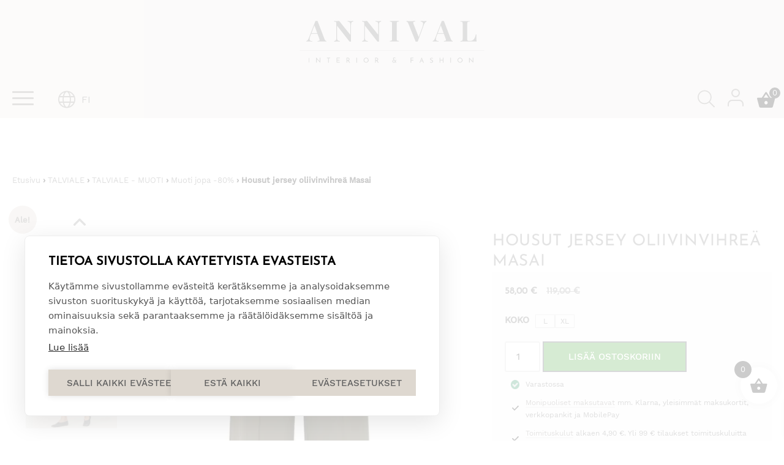

--- FILE ---
content_type: text/html; charset=UTF-8
request_url: https://annival.fi/tuote/housut-jersey-oliivinvihrea-masai/
body_size: 59870
content:
<!doctype html>
<html lang="fi">

<head>
  <meta charset="UTF-8">
  <meta name="viewport" content="width=device-width, initial-scale=1">
  <link rel="profile" href="http://gmpg.org/xfn/11">
  <meta name='robots' content='index, follow, max-image-preview:large, max-snippet:-1, max-video-preview:-1' />

<!-- Google Tag Manager for WordPress by gtm4wp.com -->
<script data-cfasync="false" data-pagespeed-no-defer>
	var gtm4wp_datalayer_name = "dataLayer";
	var dataLayer = dataLayer || [];
	const gtm4wp_use_sku_instead = 0;
	const gtm4wp_currency = 'EUR';
	const gtm4wp_product_per_impression = 10;
	const gtm4wp_clear_ecommerce = true;
	const gtm4wp_datalayer_max_timeout = 2000;
</script>
<!-- End Google Tag Manager for WordPress by gtm4wp.com -->
	<!-- This site is optimized with the Yoast SEO plugin v26.6 - https://yoast.com/wordpress/plugins/seo/ -->
	<title>Housut jersey oliivinvihreä Masai - Annival Sisustus &amp; muoti</title>
	<link rel="canonical" href="https://annival.fi/tuote/housut-jersey-oliivinvihrea-masai/" />
	<meta property="og:locale" content="fi_FI" />
	<meta property="og:type" content="article" />
	<meta property="og:title" content="Housut jersey oliivinvihreä Masai - Annival Sisustus &amp; muoti" />
	<meta property="og:description" content="Masai &#8211; oliivinvihreät jersey-housut ovat tyylikkäät sekä istuvat ja aivan erityisen mukavat yllä! Housuissa on cropatut lahkeet eli ne paljastavat nilkan. Housuissa on sivutaskut ja tyylikäs muotolaskos edessä.  Yhdistä nämä täydellisesti istuvat pehmoiset housut saapikkaiden tai pikkukenkien kanssa! &nbsp; 63% viskoosi, 33% polyamidi, 4% elastaani Mitat: koon S vyötärön leveys venyttämättä 38cm, lahkeen sisämitta 63cm [&hellip;]" />
	<meta property="og:url" content="https://annival.fi/tuote/housut-jersey-oliivinvihrea-masai/" />
	<meta property="og:site_name" content="Annival Sisustus &amp; muoti" />
	<meta property="article:publisher" content="https://www.facebook.com/AnnivalInterior" />
	<meta property="article:modified_time" content="2025-12-21T11:35:31+00:00" />
	<meta property="og:image" content="https://annival.fi/wp-content/uploads/2023/09/1003987AL3042S.jpg" />
	<meta property="og:image:width" content="1000" />
	<meta property="og:image:height" content="1000" />
	<meta property="og:image:type" content="image/jpeg" />
	<meta name="twitter:card" content="summary_large_image" />
	<script type="application/ld+json" class="yoast-schema-graph">{"@context":"https://schema.org","@graph":[{"@type":"WebPage","@id":"https://annival.fi/tuote/housut-jersey-oliivinvihrea-masai/","url":"https://annival.fi/tuote/housut-jersey-oliivinvihrea-masai/","name":"Housut jersey oliivinvihreä Masai - Annival Sisustus &amp; muoti","isPartOf":{"@id":"https://annival.fi/#website"},"primaryImageOfPage":{"@id":"https://annival.fi/tuote/housut-jersey-oliivinvihrea-masai/#primaryimage"},"image":{"@id":"https://annival.fi/tuote/housut-jersey-oliivinvihrea-masai/#primaryimage"},"thumbnailUrl":"https://annival.fi/wp-content/uploads/2023/09/1003987AL3042S.jpg","datePublished":"2023-09-13T08:46:40+00:00","dateModified":"2025-12-21T11:35:31+00:00","breadcrumb":{"@id":"https://annival.fi/tuote/housut-jersey-oliivinvihrea-masai/#breadcrumb"},"inLanguage":"fi","potentialAction":[{"@type":"ReadAction","target":["https://annival.fi/tuote/housut-jersey-oliivinvihrea-masai/"]}]},{"@type":"ImageObject","inLanguage":"fi","@id":"https://annival.fi/tuote/housut-jersey-oliivinvihrea-masai/#primaryimage","url":"https://annival.fi/wp-content/uploads/2023/09/1003987AL3042S.jpg","contentUrl":"https://annival.fi/wp-content/uploads/2023/09/1003987AL3042S.jpg","width":1000,"height":1000},{"@type":"BreadcrumbList","@id":"https://annival.fi/tuote/housut-jersey-oliivinvihrea-masai/#breadcrumb","itemListElement":[{"@type":"ListItem","position":1,"name":"Front page","item":"https://annival.fi/"},{"@type":"ListItem","position":2,"name":"Tuotteet","item":"https://annival.fi/shop/"},{"@type":"ListItem","position":3,"name":"Housut jersey oliivinvihreä Masai"}]},{"@type":"WebSite","@id":"https://annival.fi/#website","url":"https://annival.fi/","name":"Annival Sisustus & muoti","description":"Lifestyle- &amp; sisustusverkkokauppa","publisher":{"@id":"https://annival.fi/#organization"},"potentialAction":[{"@type":"SearchAction","target":{"@type":"EntryPoint","urlTemplate":"https://annival.fi/?s={search_term_string}"},"query-input":{"@type":"PropertyValueSpecification","valueRequired":true,"valueName":"search_term_string"}}],"inLanguage":"fi"},{"@type":"Organization","@id":"https://annival.fi/#organization","name":"Annival Interior Oy","url":"https://annival.fi/","logo":{"@type":"ImageObject","inLanguage":"fi","@id":"https://annival.fi/#/schema/logo/image/","url":"https://annival.fi/wp-content/uploads/2021/09/logo.svg","contentUrl":"https://annival.fi/wp-content/uploads/2021/09/logo.svg","width":1,"height":1,"caption":"Annival Interior Oy"},"image":{"@id":"https://annival.fi/#/schema/logo/image/"},"sameAs":["https://www.facebook.com/AnnivalInterior","https://www.instagram.com/annival_lifestyle/"]}]}</script>
	<!-- / Yoast SEO plugin. -->


<link rel='preconnect' href='https://static.mailerlite.com' />
<link rel='preconnect' href='https://app.mailerlite.com' />
<link rel='preconnect' href='https://td.doubleclick.net' />
<link rel='preconnect' href='https://googleads.g.doubleclick.net' />
<link rel='preconnect' href='https://www.facebook.com' />
<link rel='preconnect' href='https://connect.facebook.net' />
<link rel='preconnect' href='https://consentcdn.cookiebot.com' />
<link rel='preconnect' href='https://cdn.jsdelivr.net' />
<link rel='preconnect' href='https://fonts.gstatic.com' />
<link rel="alternate" type="application/rss+xml" title="Annival Sisustus &amp; muoti &raquo; syöte" href="https://annival.fi/feed/" />
<link rel="alternate" type="application/rss+xml" title="Annival Sisustus &amp; muoti &raquo; kommenttien syöte" href="https://annival.fi/comments/feed/" />
<link rel="alternate" title="oEmbed (JSON)" type="application/json+oembed" href="https://annival.fi/wp-json/oembed/1.0/embed?url=https%3A%2F%2Fannival.fi%2Ftuote%2Fhousut-jersey-oliivinvihrea-masai%2F&#038;lang=fi" />
<link rel="alternate" title="oEmbed (XML)" type="text/xml+oembed" href="https://annival.fi/wp-json/oembed/1.0/embed?url=https%3A%2F%2Fannival.fi%2Ftuote%2Fhousut-jersey-oliivinvihrea-masai%2F&#038;format=xml&#038;lang=fi" />
<style id='wp-img-auto-sizes-contain-inline-css'>
img:is([sizes=auto i],[sizes^="auto," i]){contain-intrinsic-size:3000px 1500px}
/*# sourceURL=wp-img-auto-sizes-contain-inline-css */
</style>
<link rel='stylesheet' id='litespeed-cache-dummy-css' href='https://annival.fi/wp-content/plugins/litespeed-cache/assets/css/litespeed-dummy.css?ver=6.9' media='all' />
<link rel='stylesheet' id='woo-conditional-shipping-blocks-style-css' href='https://annival.fi/wp-content/plugins/woo-conditional-shipping-pro/frontend/css/woo-conditional-shipping.css?ver=3.6.1.pro' media='all' />
<link rel='stylesheet' id='woo-carrier-agents-blocks-style-css' href='https://annival.fi/wp-content/plugins/woo-carrier-agents/assets/css/woo-carrier-agents.css?ver=2.1.1' media='all' />
<style id='classic-theme-styles-inline-css'>
/*! This file is auto-generated */
.wp-block-button__link{color:#fff;background-color:#32373c;border-radius:9999px;box-shadow:none;text-decoration:none;padding:calc(.667em + 2px) calc(1.333em + 2px);font-size:1.125em}.wp-block-file__button{background:#32373c;color:#fff;text-decoration:none}
/*# sourceURL=/wp-includes/css/classic-themes.min.css */
</style>
<link rel='stylesheet' id='mailerlite_forms.css-css' href='https://annival.fi/wp-content/plugins/official-mailerlite-sign-up-forms/assets/css/mailerlite_forms.css?ver=1.7.18' media='all' />
<link rel='stylesheet' id='wc-paytrail-css-css' href='https://annival.fi/wp-content/plugins/wc-paytrail/assets/css/wc-paytrail.css?ver=2.7.0' media='all' />
<link rel='stylesheet' id='photoswipe-css' href='https://annival.fi/wp-content/plugins/woocommerce/assets/css/photoswipe/photoswipe.min.css?ver=10.3.7' media='all' />
<link rel='stylesheet' id='photoswipe-default-skin-css' href='https://annival.fi/wp-content/plugins/woocommerce/assets/css/photoswipe/default-skin/default-skin.min.css?ver=10.3.7' media='all' />
<link rel='stylesheet' id='woocommerce-layout-css' href='https://annival.fi/wp-content/plugins/woocommerce/assets/css/woocommerce-layout.css?ver=10.3.7' media='all' />
<link rel='stylesheet' id='woocommerce-smallscreen-css' href='https://annival.fi/wp-content/plugins/woocommerce/assets/css/woocommerce-smallscreen.css?ver=10.3.7' media='only screen and (max-width: 768px)' />
<link rel='stylesheet' id='woocommerce-general-css' href='https://annival.fi/wp-content/plugins/woocommerce/assets/css/woocommerce.css?ver=10.3.7' media='all' />
<style id='woocommerce-inline-inline-css'>
.woocommerce form .form-row .required { visibility: visible; }
/*# sourceURL=woocommerce-inline-inline-css */
</style>
<link rel='stylesheet' id='select2-css' href='https://annival.fi/wp-content/plugins/woocommerce/assets/css/select2.css?ver=10.3.7' media='all' />
<link rel='stylesheet' id='xoo-wsc-fonts-css' href='https://annival.fi/wp-content/plugins/woocommerce-side-cart-premium/assets/css/xoo-wsc-fonts.css?ver=4.3' media='all' />
<link rel='stylesheet' id='xoo-wsc-style-css' href='https://annival.fi/wp-content/plugins/woocommerce-side-cart-premium/assets/css/xoo-wsc-style.css?ver=4.3' media='all' />
<style id='xoo-wsc-style-inline-css'>
a.xoo-wsc-ft-btn:nth-child(3){
		grid-column: 1/-1;
	}
.xoo-wsc-sp-left-col img, .xoo-wsc-sp-left-col{
	max-width: 80px;
}

.xoo-wsc-sp-right-col{
	font-size: 14px;
}

.xoo-wsc-sp-container, .xoo-wsc-dr-sp{
	background-color: #eee;
}


.xoo-wsc-ft-buttons-cont a.xoo-wsc-ft-btn, .xoo-wsc-markup .xoo-wsc-btn, .xoo-wsc-markup .woocommerce-shipping-calculator button[type="submit"] {
	background-color: #000000;
	color: #ffffff;
	border: 2px solid #ffffff;
	padding: 10px 20px;
}

.xoo-wsc-ft-buttons-cont a.xoo-wsc-ft-btn:hover, .xoo-wsc-markup .xoo-wsc-btn:hover, .xoo-wsc-markup .woocommerce-shipping-calculator button[type="submit"]:hover {
	background-color: #ffffff;
	color: #000000;
	border: 2px solid #000000;
}


 

.xoo-wsc-footer{
	background-color: #ffffff;
	color: #000000;
	padding: 10px 20px;
	box-shadow: 0 -5px 10px #0000001a;
}

.xoo-wsc-footer, .xoo-wsc-footer a, .xoo-wsc-footer .amount{
	font-size: 15px;
}

.xoo-wsc-ft-buttons-cont{
	grid-template-columns: 2fr 2fr;
}

.xoo-wsc-basket{
	bottom: 12px;
	right: 1px;
	background-color: #ffffff;
	color: #000000;
	box-shadow: 0px 0px 15px 2px #0000001a;
	border-radius: 50%;
	display: flex;
	width: 60px;
	height: 60px;
}


.xoo-wsc-bki{
	font-size: 30px}

.xoo-wsc-items-count{
	top: -10px;
	left: -10px;
}

.xoo-wsc-items-count{
	background-color: #000000;
	color: #ffffff;
}

.xoo-wsc-container, .xoo-wsc-slider, .xoo-wsc-drawer{
	max-width: 400px;
	right: -400px;
	top: 0;bottom: 0;
	bottom: 0;
	font-family: }

.xoo-wsc-drawer{
	max-width: 350px;
}

.xoo-wsc-cart-active .xoo-wsc-container, .xoo-wsc-slider-active .xoo-wsc-slider{
	right: 0;
}

.xoo-wsc-drawer-active .xoo-wsc-drawer{
	right: 400px;
}
.xoo-wsc-drawer{
	right: 0;
}


.xoo-wsc-cart-active .xoo-wsc-basket{
	right: 400px;
}

span.xoo-wsch-close, .xoo-wscdh-close {
    font-size: 16px;
    right: 10px;
}

.xoo-wsch-top{
	justify-content: center;
}

.xoo-wsch-text{
	font-size: 20px;
}

.xoo-wsc-header, .xoo-wsc-drawer-header{
	color: #000000;
	background-color: #ffffff;
	border-bottom: 2px solid #eee;
}

.xoo-wsc-bar{
	background-color: #f0f0f0}

span.xoo-wsc-bar-filled{
	background-color: #000000}

.xoo-wsc-body{
	background-color: #f8f9fa;
}

.xoo-wsc-body, .xoo-wsc-body span.amount, .xoo-wsc-body a{
	font-size: 16px;
	color: #000000;
}

.xoo-wsc-product, .xoo-wsc-sp-product{
	padding: 15px 20px;
	margin: 10px 15px;
	border-radius: 5px;
	box-shadow: 0 2px 2px #00000005;
	background-color: #ffffff;
}

.xoo-wsc-body .xoo-wsc-ft-totals{
	padding: 15px 20px;
	margin: 10px 15px;
}

.xoo-wsc-product-cont{
	padding: 10px 10px;
}

.xoo-wsc-pattern-row .xoo-wsc-img-col{
	width: 28%;
}

.xoo-wsc-pattern-card .xoo-wsc-img-col img{
	max-width: 100%;
	display: table;
	margin: 0 auto;
}
.xoo-wsc-pattern-row .xoo-wsc-sum-col{
	width: 72%;
}

.xoo-wsc-pattern-card .xoo-wsc-product-cont{
	width: 50% 
}
.xoo-wsc-pattern-card .xoo-wsc-product{
	border: 0;
	box-shadow: 0px 10px 15px -12px #0000001a;
}
.xoo-wsc-pattern-card .xoo-wsc-img-col{
	background-color: #eee;
}
.xoo-wsc-sm-front{
	background-color: #eee;
}
.xoo-wsc-pattern-card, .xoo-wsc-sm-front{
	border-bottom-left-radius: 5px;
	border-bottom-right-radius: 5px;
}
.xoo-wsc-pattern-card, .xoo-wsc-img-col img, .xoo-wsc-img-col{
	border-top-left-radius: 5px;
	border-top-right-radius: 5px;
}
.xoo-wsc-sm-back{
	background-color: #fff;
}
.xoo-wsc-sm-front, .xoo-wsc-sm-back{
	color: #000;
}

.xoo-wsc-sum-col{
	justify-content: center;
}

/***** Quantity *****/

.xoo-wsc-qty-box{
	max-width: 75px;
}

.xoo-wsc-qty-box.xoo-wsc-qtb-square{
	border-color: #000000;
}

input[type="number"].xoo-wsc-qty{
	border-color: #000000;
	background-color: #ffffff;
	color: #000000;
	height: 28px;
	line-height: 28px;
}

input[type="number"].xoo-wsc-qty, .xoo-wsc-qtb-square{
	border-width: 1px;
	border-style: solid;
}
.xoo-wsc-chng{
	background-color: #ffffff;
	color: #000000;
	width: 20px;
}

.xoo-wsc-qtb-circle .xoo-wsc-chng{
	height: 20px;
	line-height: 20px;
}

/** Shortcode **/
.xoo-wsc-sc-count{
	background-color: #000000;
	color: #ffffff;
}

.xoo-wsc-sc-bki{
	font-size: 32px;
	color: 32;
}
.xoo-wsc-sc-cont{
	color: #000000;
}

.xoo-wsc-sp-column li.xoo-wsc-sp-prod-cont{
	width: 50%;
}



.magictime {
    animation-duration: 0.5s;
}


span.xoo-wsc-dtg-icon{
	right: calc(100% - 11px );
}


.xoo-wsc-sp-product{
	background-color: #fff;
}


@media only screen and (max-width: 600px) {
	.xoo-wsc-basket {
	    width: 40px;
	    height: 40px;
	}

	.xoo-wsc-bki {
	    font-size: 20px;
	}

	span.xoo-wsc-items-count {
	    width: 17px;
	    height: 17px;
	    line-height: 17px;
	    top: -7px;
	    left: -7px;
	}
}



.xoo-wsc-product dl.variation {
	display: block;
}

span.xoo-wsc-gift-ban{
	background-color: #000000;
	color: #ffffff;
}.xoo-wsc-ft-btn.xoo-wsc-btn.xoo-wsc-ft-btn-checkout {
 background-color: #369B23;
 font-weight: bold !important;
}
.xoo-wsc-ft-btn.xoo-wsc-btn.xoo-wsc-ft-btn-checkout span.woocommerce-Price-amount.amount {
 display: none !important;
 visibility: hidden;
 width: 0;
}
.xoo-wsc-basket {
 bottom: 50px;
}

.nav-icons .xoo-wsc-sc-cont {
 padding: 1.2rem 1rem 1rem 1rem;
}
.nav-icons .xoo-wsc-sc-cont:hover {
 background-color: #ded8d0;
}
.nav-icons .xoo-wsc-sc-subt {
 display: none !important;
 visibility: hidden;
 width: 0;
}
/*# sourceURL=xoo-wsc-style-inline-css */
</style>
<link rel='stylesheet' id='woo_conditional_shipping_css-css' href='https://annival.fi/wp-content/plugins/woo-conditional-shipping-pro/includes/frontend/../../frontend/css/woo-conditional-shipping.css?ver=3.6.1.pro' media='all' />
<link rel='stylesheet' id='styles-css' href='https://annival.fi/wp-content/themes/annival/css/global.min.css?ver=1766233831' media='all' />
<script src="https://annival.fi/wp-content/plugins/cookiehub-wp-consent-api/assets/js/cookiehub-integration.js?ver=1.0.0" id="cookiehub-wp-consent-api-js"></script>
<script src="https://annival.fi/wp-includes/js/jquery/jquery.min.js?ver=3.7.1" id="jquery-core-js"></script>
<script src="https://annival.fi/wp-content/plugins/wc-paytrail/assets/js/wc-paytrail.js?ver=2.7.0" id="wc-paytrail-js-js"></script>
<script src="https://annival.fi/wp-content/plugins/woocommerce/assets/js/jquery-blockui/jquery.blockUI.min.js?ver=2.7.0-wc.10.3.7" id="wc-jquery-blockui-js" defer data-wp-strategy="defer"></script>
<script id="wc-add-to-cart-js-extra">
var wc_add_to_cart_params = {"ajax_url":"/wp-admin/admin-ajax.php","wc_ajax_url":"/?wc-ajax=%%endpoint%%","i18n_view_cart":"N\u00e4yt\u00e4 ostoskori","cart_url":"https://annival.fi/ostoskori/","is_cart":"","cart_redirect_after_add":"no"};
//# sourceURL=wc-add-to-cart-js-extra
</script>
<script src="https://annival.fi/wp-content/plugins/woocommerce/assets/js/frontend/add-to-cart.min.js?ver=10.3.7" id="wc-add-to-cart-js" defer data-wp-strategy="defer"></script>
<script src="https://annival.fi/wp-content/plugins/woocommerce/assets/js/flexslider/jquery.flexslider.min.js?ver=2.7.2-wc.10.3.7" id="wc-flexslider-js" defer data-wp-strategy="defer"></script>
<script src="https://annival.fi/wp-content/plugins/woocommerce/assets/js/photoswipe/photoswipe.min.js?ver=4.1.1-wc.10.3.7" id="wc-photoswipe-js" defer data-wp-strategy="defer"></script>
<script src="https://annival.fi/wp-content/plugins/woocommerce/assets/js/photoswipe/photoswipe-ui-default.min.js?ver=4.1.1-wc.10.3.7" id="wc-photoswipe-ui-default-js" defer data-wp-strategy="defer"></script>
<script id="wc-single-product-js-extra">
var wc_single_product_params = {"i18n_required_rating_text":"Valitse arvostelu, ole hyv\u00e4.","i18n_rating_options":["1/5 t\u00e4hte\u00e4","2/5 t\u00e4hte\u00e4","3/5 t\u00e4hte\u00e4","4/5 t\u00e4hte\u00e4","5/5 t\u00e4hte\u00e4"],"i18n_product_gallery_trigger_text":"View full-screen image gallery","review_rating_required":"yes","flexslider":{"rtl":false,"animation":"slide","smoothHeight":true,"directionNav":false,"controlNav":"thumbnails","slideshow":false,"animationSpeed":500,"animationLoop":false,"allowOneSlide":false},"zoom_enabled":"","zoom_options":[],"photoswipe_enabled":"1","photoswipe_options":{"shareEl":false,"closeOnScroll":false,"history":false,"hideAnimationDuration":0,"showAnimationDuration":0},"flexslider_enabled":"1"};
//# sourceURL=wc-single-product-js-extra
</script>
<script src="https://annival.fi/wp-content/plugins/woocommerce/assets/js/frontend/single-product.min.js?ver=10.3.7" id="wc-single-product-js" defer data-wp-strategy="defer"></script>
<script src="https://annival.fi/wp-content/plugins/woocommerce/assets/js/js-cookie/js.cookie.min.js?ver=2.1.4-wc.10.3.7" id="wc-js-cookie-js" defer data-wp-strategy="defer"></script>
<script id="woocommerce-js-extra">
var woocommerce_params = {"ajax_url":"/wp-admin/admin-ajax.php","wc_ajax_url":"/?wc-ajax=%%endpoint%%","i18n_password_show":"N\u00e4yt\u00e4 salasana","i18n_password_hide":"Piilota salasana"};
//# sourceURL=woocommerce-js-extra
</script>
<script src="https://annival.fi/wp-content/plugins/woocommerce/assets/js/frontend/woocommerce.min.js?ver=10.3.7" id="woocommerce-js" defer data-wp-strategy="defer"></script>
<script id="woo-conditional-shipping-js-js-extra">
var conditional_shipping_settings = {"trigger_fields":[]};
//# sourceURL=woo-conditional-shipping-js-js-extra
</script>
<script src="https://annival.fi/wp-content/plugins/woo-conditional-shipping-pro/includes/frontend/../../frontend/js/woo-conditional-shipping.js?ver=3.6.1.pro" id="woo-conditional-shipping-js-js"></script>
<script id="wc-country-select-js-extra">
var wc_country_select_params = {"countries":"{\"AF\":[],\"AL\":{\"AL-01\":\"Berat\",\"AL-09\":\"Dib\\u00ebr\",\"AL-02\":\"Durr\\u00ebs\",\"AL-03\":\"Elbasan\",\"AL-04\":\"Fier\",\"AL-05\":\"Gjirokast\\u00ebr\",\"AL-06\":\"Kor\\u00e7\\u00eb\",\"AL-07\":\"Kuk\\u00ebs\",\"AL-08\":\"Lezh\\u00eb\",\"AL-10\":\"Shkod\\u00ebr\",\"AL-11\":\"Tirana\",\"AL-12\":\"Vlor\\u00eb\"},\"AO\":{\"BGO\":\"Bengo\",\"BLU\":\"Benguela\",\"BIE\":\"Bi\\u00e9\",\"CAB\":\"Cabinda\",\"CNN\":\"Cunene\",\"HUA\":\"Huambo\",\"HUI\":\"Hu\\u00edla\",\"CCU\":\"Kuando Kubango\",\"CNO\":\"Kwanza-Norte\",\"CUS\":\"Kwanza-Sul\",\"LUA\":\"Luanda\",\"LNO\":\"Lunda-Norte\",\"LSU\":\"Lunda-Sul\",\"MAL\":\"Malanje\",\"MOX\":\"Moxico\",\"NAM\":\"Namibe\",\"UIG\":\"U\\u00edge\",\"ZAI\":\"Zaire\"},\"AR\":{\"C\":\"Ciudad Aut\\u00f3noma de Buenos Aires\",\"B\":\"Buenos Aires\",\"K\":\"Catamarca\",\"H\":\"Chaco\",\"U\":\"Chubut\",\"X\":\"C\\u00f3rdoba\",\"W\":\"Corrientes\",\"E\":\"Entre R\\u00edos\",\"P\":\"Formosa\",\"Y\":\"Jujuy\",\"L\":\"La Pampa\",\"F\":\"La Rioja\",\"M\":\"Mendoza\",\"N\":\"Misiones\",\"Q\":\"Neuqu\\u00e9n\",\"R\":\"R\\u00edo Negro\",\"A\":\"Salta\",\"J\":\"San Juan\",\"D\":\"San Luis\",\"Z\":\"Santa Cruz\",\"S\":\"Santa Fe\",\"G\":\"Santiago del Estero\",\"V\":\"Tierra del Fuego\",\"T\":\"Tucum\\u00e1n\"},\"AT\":[],\"AU\":{\"ACT\":\"Australian Capital Territory\",\"NSW\":\"New South Wales\",\"NT\":\"Northern Territory\",\"QLD\":\"Queensland\",\"SA\":\"Etel\\u00e4-Australia\",\"TAS\":\"Tasmania\",\"VIC\":\"Victoria\",\"WA\":\"L\\u00e4nsi-Australia\"},\"AX\":[],\"BD\":{\"BD-05\":\"Bagerhat\",\"BD-01\":\"Bandarban\",\"BD-02\":\"Barguna\",\"BD-06\":\"Barishal\",\"BD-07\":\"Bhola\",\"BD-03\":\"Bogura\",\"BD-04\":\"Brahmanbaria\",\"BD-09\":\"Chandpur\",\"BD-10\":\"Chattogram\",\"BD-12\":\"Chuadanga\",\"BD-11\":\"Cox's Bazar\",\"BD-08\":\"Cumilla\",\"BD-13\":\"Dhaka\",\"BD-14\":\"Dinajpur\",\"BD-15\":\"Faridpur \",\"BD-16\":\"Feni\",\"BD-19\":\"Gaibandha\",\"BD-18\":\"Gazipur\",\"BD-17\":\"Gopalganj\",\"BD-20\":\"Habiganj\",\"BD-21\":\"Jamalpur\",\"BD-22\":\"Jashore\",\"BD-25\":\"Jhalokati\",\"BD-23\":\"Jhenaidah\",\"BD-24\":\"Joypurhat\",\"BD-29\":\"Khagrachhari\",\"BD-27\":\"Khulna\",\"BD-26\":\"Kishoreganj\",\"BD-28\":\"Kurigram\",\"BD-30\":\"Kushtia\",\"BD-31\":\"Lakshmipur\",\"BD-32\":\"Lalmonirhat\",\"BD-36\":\"Madaripur\",\"BD-37\":\"Magura\",\"BD-33\":\"Manikganj \",\"BD-39\":\"Meherpur\",\"BD-38\":\"Moulvibazar\",\"BD-35\":\"Munshiganj\",\"BD-34\":\"Mymensingh\",\"BD-48\":\"Naogaon\",\"BD-43\":\"Narail\",\"BD-40\":\"Narayanganj\",\"BD-42\":\"Narsingdi\",\"BD-44\":\"Natore\",\"BD-45\":\"Nawabganj\",\"BD-41\":\"Netrakona\",\"BD-46\":\"Nilphamari\",\"BD-47\":\"Noakhali\",\"BD-49\":\"Pabna\",\"BD-52\":\"Panchagarh\",\"BD-51\":\"Patuakhali\",\"BD-50\":\"Pirojpur\",\"BD-53\":\"Rajbari\",\"BD-54\":\"Rajshahi\",\"BD-56\":\"Rangamati\",\"BD-55\":\"Rangpur\",\"BD-58\":\"Satkhira\",\"BD-62\":\"Shariatpur\",\"BD-57\":\"Sherpur\",\"BD-59\":\"Sirajganj\",\"BD-61\":\"Sunamganj\",\"BD-60\":\"Sylhet\",\"BD-63\":\"Tangail\",\"BD-64\":\"Thakurgaon\"},\"BE\":[],\"BG\":{\"BG-01\":\"Blagoevgrad\",\"BG-02\":\"Burgas\",\"BG-08\":\"Dobrich\",\"BG-07\":\"Gabrovo\",\"BG-26\":\"Haskovo\",\"BG-09\":\"Kardzhali\",\"BG-10\":\"Kyustendil\",\"BG-11\":\"Lovech\",\"BG-12\":\"Montana\",\"BG-13\":\"Pazardzhik\",\"BG-14\":\"Pernik\",\"BG-15\":\"Pleven\",\"BG-16\":\"Plovdiv\",\"BG-17\":\"Razgrad\",\"BG-18\":\"Ruse\",\"BG-27\":\"Shumen\",\"BG-19\":\"Silistra\",\"BG-20\":\"Sliven\",\"BG-21\":\"Smolyan\",\"BG-23\":\"Sofia District\",\"BG-22\":\"Sofia\",\"BG-24\":\"Stara Zagora\",\"BG-25\":\"Targovishte\",\"BG-03\":\"Varna\",\"BG-04\":\"Veliko Tarnovo\",\"BG-05\":\"Vidin\",\"BG-06\":\"Vratsa\",\"BG-28\":\"Yambol\"},\"BH\":[],\"BI\":[],\"BJ\":{\"AL\":\"Alibori\",\"AK\":\"Atakora\",\"AQ\":\"Atlantique\",\"BO\":\"Borgou\",\"CO\":\"Collines\",\"KO\":\"Kouffo\",\"DO\":\"Donga\",\"LI\":\"Littoral\",\"MO\":\"Mono\",\"OU\":\"Ou\\u00e9m\\u00e9\",\"PL\":\"Plateau\",\"ZO\":\"Zou\"},\"BO\":{\"BO-B\":\"Beni\",\"BO-H\":\"Chuquisaca\",\"BO-C\":\"Cochabamba\",\"BO-L\":\"La Paz\",\"BO-O\":\"Oruro\",\"BO-N\":\"Pando\",\"BO-P\":\"Potos\\u00ed\",\"BO-S\":\"Santa Cruz\",\"BO-T\":\"Tarija\"},\"BR\":{\"AC\":\"Akko\",\"AL\":\"Alagoas\",\"AP\":\"Amap\\u00e1\",\"AM\":\"Amazonas\",\"BA\":\"Bahia\",\"CE\":\"Cear\\u00e1\",\"DF\":\"Distrito Federal\",\"ES\":\"Esp\\u00edrito Santo\",\"GO\":\"Goi\\u00e1s\",\"MA\":\"Maranh\\u00e3o\",\"MT\":\"Mato Grosso\",\"MS\":\"Mato Grosso do Sul\",\"MG\":\"Minas Gerais\",\"PA\":\"Par\\u00e1\",\"PB\":\"Para\\u00edba\",\"PR\":\"Paran\\u00e1\",\"PE\":\"Pernambuco\",\"PI\":\"Piau\\u00ed\",\"RJ\":\"Rio de Janeiro\",\"RN\":\"Rio Grande do Norte\",\"RS\":\"Rio Grande do Sul\",\"RO\":\"Rond\\u00f4nia\",\"RR\":\"Roraima\",\"SC\":\"Santa Catarin\",\"SP\":\"S\\u00e3o Paulo\",\"SE\":\"Sergipe\",\"TO\":\"Tocantins\"},\"CA\":{\"AB\":\"Alberta\",\"BC\":\"British Columbia\",\"MB\":\"Manitoba\",\"NB\":\"New Brunswick\",\"NL\":\"Newfoundland ja Labrador\",\"NT\":\"Luoteisterritoriot\",\"NS\":\"Nova Scotia\",\"NU\":\"Nunavut\",\"ON\":\"Ontario\",\"PE\":\"Prince Edward Island\",\"QC\":\"Quebec\",\"SK\":\"Saskatchewan\",\"YT\":\"Yukon\"},\"CH\":{\"AG\":\"Aargau\",\"AR\":\"Appenzell Ausserrhoden\",\"AI\":\"Appenzell Innerrhoden\",\"BL\":\"Basel-Landschaft\",\"BS\":\"Basel-Stadt\",\"BE\":\"Bern\",\"FR\":\"Fribourg\",\"GE\":\"Geneve\",\"GL\":\"Glarus\",\"GR\":\"Graub\\u00fcnden\",\"JU\":\"Jura\",\"LU\":\"Luzern\",\"NE\":\"Neuch\\u00e2tel\",\"NW\":\"Nidwalden\",\"OW\":\"Obwalden\",\"SH\":\"Schaffhausen\",\"SZ\":\"Schwyz\",\"SO\":\"Solothurn\",\"SG\":\"St. Gallen\",\"TG\":\"Thurgau\",\"TI\":\"Ticino\",\"UR\":\"Uri\",\"VS\":\"Valais\",\"VD\":\"Vaud\",\"ZG\":\"Zug\",\"ZH\":\"Z\\u00fcrich\"},\"CL\":{\"CL-AI\":\"Ais\\u00e9n del General Carlos Iba\\u00f1ez del Campo\",\"CL-AN\":\"Antofagasta\",\"CL-AP\":\"Arica y Parinacota\",\"CL-AR\":\"La Araucan\\u00eda\",\"CL-AT\":\"Atacama\",\"CL-BI\":\"Biob\\u00edo\",\"CL-CO\":\"Coquimbo\",\"CL-LI\":\"Libertador General Bernardo O'Higgins\",\"CL-LL\":\"Los Lagos\",\"CL-LR\":\"Los R\\u00edos\",\"CL-MA\":\"Magallanes\",\"CL-ML\":\"Maule\",\"CL-NB\":\"\\u00d1uble\",\"CL-RM\":\"Regi\\u00f3n Metropolitana de Santiago\",\"CL-TA\":\"Tarapac\\u00e1\",\"CL-VS\":\"Valpara\\u00edso\"},\"CN\":{\"CN1\":\"Yunnan \\/ \\u4e91\\u5357\",\"CN2\":\"Beijing \\/ \\u5317\\u4eac\",\"CN3\":\"Tianjin \\/ \\u5929\\u6d25\",\"CN4\":\"Hebei \\/ \\u6cb3\\u5317\",\"CN5\":\"Shanxi \\/ \\u5c71\\u897f\",\"CN6\":\"Inner Mongolia \\/ \\u5167\\u8499\\u53e4\",\"CN7\":\"Liaoning \\/ \\u8fbd\\u5b81\",\"CN8\":\"Jilin \\/ \\u5409\\u6797\",\"CN9\":\"Heilongjiang \\/ \\u9ed1\\u9f99\\u6c5f\",\"CN10\":\"Shanghai \\/ \\u4e0a\\u6d77\",\"CN11\":\"Jiangsu \\/ \\u6c5f\\u82cf\",\"CN12\":\"Zhejiang \\/ \\u6d59\\u6c5f\",\"CN13\":\"Anhui \\/ \\u5b89\\u5fbd\",\"CN14\":\"Fujian \\/ \\u798f\\u5efa\",\"CN15\":\"Jiangxi \\/ \\u6c5f\\u897f\",\"CN16\":\"Shandong \\/ \\u5c71\\u4e1c\",\"CN17\":\"Henan \\/ \\u6cb3\\u5357\",\"CN18\":\"Hubei \\/ \\u6e56\\u5317\",\"CN19\":\"Hunan \\/ \\u6e56\\u5357\",\"CN20\":\"Guangdong \\/ \\u5e7f\\u4e1c\",\"CN21\":\"Guangxi Zhuang \\/ \\u5e7f\\u897f\\u58ee\\u65cf\",\"CN22\":\"Hainan \\/ \\u6d77\\u5357\",\"CN23\":\"Chongqing \\/ \\u91cd\\u5e86\",\"CN24\":\"Sichuan \\/ \\u56db\\u5ddd\",\"CN25\":\"Guizhou \\/ \\u8d35\\u5dde\",\"CN26\":\"Shaanxi \\/ \\u9655\\u897f\",\"CN27\":\"Gansu \\/ \\u7518\\u8083\",\"CN28\":\"Qinghai \\/ \\u9752\\u6d77\",\"CN29\":\"Ningxia Hui \\/ \\u5b81\\u590f\",\"CN30\":\"Macao \\/ \\u6fb3\\u95e8\",\"CN31\":\"Tibet \\/ \\u897f\\u85cf\",\"CN32\":\"Xinjiang \\/ \\u65b0\\u7586\"},\"CO\":{\"CO-AMA\":\"Amazonas\",\"CO-ANT\":\"Antioquia\",\"CO-ARA\":\"Arauca\",\"CO-ATL\":\"Atl\\u00e1ntico\",\"CO-BOL\":\"Bol\\u00edvar\",\"CO-BOY\":\"Boyac\\u00e1\",\"CO-CAL\":\"Caldas\",\"CO-CAQ\":\"Caquet\\u00e1\",\"CO-CAS\":\"Casanare\",\"CO-CAU\":\"Cauca\",\"CO-CES\":\"Cesar\",\"CO-CHO\":\"Choc\\u00f3\",\"CO-COR\":\"C\\u00f3rdoba\",\"CO-CUN\":\"Cundinamarca\",\"CO-DC\":\"Capital District\",\"CO-GUA\":\"Guain\\u00eda\",\"CO-GUV\":\"Guaviare\",\"CO-HUI\":\"Huila\",\"CO-LAG\":\"La Guajira\",\"CO-MAG\":\"Magdalena\",\"CO-MET\":\"Meta\",\"CO-NAR\":\"Nari\\u00f1o\",\"CO-NSA\":\"Norte de Santander\",\"CO-PUT\":\"Putumayo\",\"CO-QUI\":\"Quind\\u00edo\",\"CO-RIS\":\"Risaralda\",\"CO-SAN\":\"Santander\",\"CO-SAP\":\"San Andr\\u00e9s & Providencia\",\"CO-SUC\":\"Sucre\",\"CO-TOL\":\"Tolima\",\"CO-VAC\":\"Valle del Cauca\",\"CO-VAU\":\"Vaup\\u00e9s\",\"CO-VID\":\"Vichada\"},\"CR\":{\"CR-A\":\"Alajuela\",\"CR-C\":\"Cartago\",\"CR-G\":\"Guanacaste\",\"CR-H\":\"Heredia\",\"CR-L\":\"Lim\\u00f3n\",\"CR-P\":\"Puntarenas\",\"CR-SJ\":\"San Jos\\u00e9\"},\"CZ\":[],\"DE\":{\"DE-BW\":\"Baden-W\\u00fcrttemberg\",\"DE-BY\":\"Baijeri\",\"DE-BE\":\"Berliini\",\"DE-BB\":\"Brandenburg\",\"DE-HB\":\"Bremen\",\"DE-HH\":\"Hampuri\",\"DE-HE\":\"Hesse\",\"DE-MV\":\"Mecklenburg-Etu-Pommeri\",\"DE-NI\":\"Ala-Saksi\",\"DE-NW\":\"Nordrhein-Westfalen\",\"DE-RP\":\"Rheinland-Pfalz\",\"DE-SL\":\"Saarland\",\"DE-SN\":\"Saksi\",\"DE-ST\":\"Saksi-Anhalt\",\"DE-SH\":\"Schleswig-Holstein\",\"DE-TH\":\"Th\\u00fcringen\"},\"DK\":[],\"DO\":{\"DO-01\":\"Distrito Nacional\",\"DO-02\":\"Azua\",\"DO-03\":\"Baoruco\",\"DO-04\":\"Barahona\",\"DO-33\":\"Cibao Nordeste\",\"DO-34\":\"Cibao Noroeste\",\"DO-35\":\"Cibao Norte\",\"DO-36\":\"Cibao Sur\",\"DO-05\":\"Dajab\\u00f3n\",\"DO-06\":\"Duarte\",\"DO-08\":\"El Seibo\",\"DO-37\":\"El Valle\",\"DO-07\":\"El\\u00edas Pi\\u00f1a\",\"DO-38\":\"Enriquillo\",\"DO-09\":\"Espaillat\",\"DO-30\":\"Hato Mayor\",\"DO-19\":\"Hermanas Mirabal\",\"DO-39\":\"Hig\\u00fcamo\",\"DO-10\":\"Independencia\",\"DO-11\":\"La Altagracia\",\"DO-12\":\"La Romana\",\"DO-13\":\"La Vega\",\"DO-14\":\"Mar\\u00eda Trinidad S\\u00e1nchez\",\"DO-28\":\"Monse\\u00f1or Nouel\",\"DO-15\":\"Monte Cristi\",\"DO-29\":\"Monte Plata\",\"DO-40\":\"Ozama\",\"DO-16\":\"Pedernales\",\"DO-17\":\"Peravia\",\"DO-18\":\"Puerto Plata\",\"DO-20\":\"Saman\\u00e1\",\"DO-21\":\"San Crist\\u00f3bal\",\"DO-31\":\"San Jos\\u00e9 de Ocoa\",\"DO-22\":\"San Juan\",\"DO-23\":\"San Pedro de Macor\\u00eds\",\"DO-24\":\"S\\u00e1nchez Ram\\u00edrez\",\"DO-25\":\"Santiago\",\"DO-26\":\"Santiago Rodr\\u00edguez\",\"DO-32\":\"Santo Domingo\",\"DO-41\":\"Valdesia\",\"DO-27\":\"Valverde\",\"DO-42\":\"Yuma\"},\"DZ\":{\"DZ-01\":\"Adrar\",\"DZ-02\":\"Chlef\",\"DZ-03\":\"Laghouat\",\"DZ-04\":\"Oum El Bouaghi\",\"DZ-05\":\"Batna\",\"DZ-06\":\"B\\u00e9ja\\u00efa\",\"DZ-07\":\"Biskra\",\"DZ-08\":\"B\\u00e9char\",\"DZ-09\":\"Blida\",\"DZ-10\":\"Bouira\",\"DZ-11\":\"Tamanghasset\",\"DZ-12\":\"T\\u00e9bessa\",\"DZ-13\":\"Tlemcen\",\"DZ-14\":\"Tiaret\",\"DZ-15\":\"Tizi Ouzou\",\"DZ-16\":\"Algiers\",\"DZ-17\":\"Djelfa\",\"DZ-18\":\"Jijel\",\"DZ-19\":\"S\\u00e9tif\",\"DZ-20\":\"Sa\\u00efda\",\"DZ-21\":\"Skikda\",\"DZ-22\":\"Sidi Bel Abb\\u00e8s\",\"DZ-23\":\"Annaba\",\"DZ-24\":\"Guelma\",\"DZ-25\":\"Constantine\",\"DZ-26\":\"M\\u00e9d\\u00e9a\",\"DZ-27\":\"Mostaganem\",\"DZ-28\":\"M\\u2019Sila\",\"DZ-29\":\"Mascara\",\"DZ-30\":\"Ouargla\",\"DZ-31\":\"Oran\",\"DZ-32\":\"El Bayadh\",\"DZ-33\":\"Illizi\",\"DZ-34\":\"Bordj Bou Arr\\u00e9ridj\",\"DZ-35\":\"Boumerd\\u00e8s\",\"DZ-36\":\"El Tarf\",\"DZ-37\":\"Tindouf\",\"DZ-38\":\"Tissemsilt\",\"DZ-39\":\"El Oued\",\"DZ-40\":\"Khenchela\",\"DZ-41\":\"Souk Ahras\",\"DZ-42\":\"Tipasa\",\"DZ-43\":\"Mila\",\"DZ-44\":\"A\\u00efn Defla\",\"DZ-45\":\"Naama\",\"DZ-46\":\"A\\u00efn T\\u00e9mouchent\",\"DZ-47\":\"Gharda\\u00efa\",\"DZ-48\":\"Relizane\"},\"EE\":[],\"EC\":{\"EC-A\":\"Azuay\",\"EC-B\":\"Bol\\u00edvar\",\"EC-F\":\"Ca\\u00f1ar\",\"EC-C\":\"Carchi\",\"EC-H\":\"Chimborazo\",\"EC-X\":\"Cotopaxi\",\"EC-O\":\"El Oro\",\"EC-E\":\"Esmeraldas\",\"EC-W\":\"Gal\\u00e1pagossaaret\",\"EC-G\":\"Guayas\",\"EC-I\":\"Imbabura\",\"EC-L\":\"Loja\",\"EC-R\":\"Los R\\u00edos\",\"EC-M\":\"Manab\\u00ed\",\"EC-S\":\"Morona-Santiago\",\"EC-N\":\"Napo\",\"EC-D\":\"Orellana\",\"EC-Y\":\"Pastaza\",\"EC-P\":\"Pichincha\",\"EC-SE\":\"Santa Elena\",\"EC-SD\":\"Santo Domingo de los Ts\\u00e1chilas\",\"EC-U\":\"Sucumb\\u00edos\",\"EC-T\":\"Tungurahua\",\"EC-Z\":\"Zamora-Chinchipe\"},\"EG\":{\"EGALX\":\"Alexandria\",\"EGASN\":\"Aswan\",\"EGAST\":\"Asyut\",\"EGBA\":\"Red Sea\",\"EGBH\":\"Beheira\",\"EGBNS\":\"Beni Suef\",\"EGC\":\"Cairo\",\"EGDK\":\"Dakahlia\",\"EGDT\":\"Damietta\",\"EGFYM\":\"Faiyum\",\"EGGH\":\"Gharbia\",\"EGGZ\":\"Giza\",\"EGIS\":\"Ismailia\",\"EGJS\":\"South Sinai\",\"EGKB\":\"Qalyubia\",\"EGKFS\":\"Kafr el-Sheikh\",\"EGKN\":\"Qena\",\"EGLX\":\"Luxor\",\"EGMN\":\"Minya\",\"EGMNF\":\"Monufia\",\"EGMT\":\"Matrouh\",\"EGPTS\":\"Port Said\",\"EGSHG\":\"Sohag\",\"EGSHR\":\"Al Sharqia\",\"EGSIN\":\"North Sinai\",\"EGSUZ\":\"Suez\",\"EGWAD\":\"New Valley\"},\"ES\":{\"C\":\"A Coru\\u00f1a\",\"VI\":\"Araba\\/\\u00c1lava\",\"AB\":\"Albacete\",\"A\":\"Alicante\",\"AL\":\"Almer\\u00eda\",\"O\":\"Asturias\",\"AV\":\"\\u00c1vila\",\"BA\":\"Badajoz\",\"PM\":\"Baleares\",\"B\":\"Barcelona\",\"BU\":\"Burgos\",\"CC\":\"C\\u00e1ceres\",\"CA\":\"C\\u00e1diz\",\"S\":\"Cantabria\",\"CS\":\"Castell\\u00f3n\",\"CE\":\"Ceuta\",\"CR\":\"Ciudad Real\",\"CO\":\"C\\u00f3rdoba\",\"CU\":\"Cuenca\",\"GI\":\"Girona\",\"GR\":\"Granada\",\"GU\":\"Guadalajara\",\"SS\":\"Gipuzkoa\",\"H\":\"Huelva\",\"HU\":\"Huesca\",\"J\":\"Ja\\u00e9n\",\"LO\":\"La Rioja\",\"GC\":\"Las Palmas\",\"LE\":\"Le\\u00f3n\",\"L\":\"Lleida\",\"LU\":\"Lugo\",\"M\":\"Madrid\",\"MA\":\"M\\u00e1laga\",\"ML\":\"Melilla\",\"MU\":\"Murcia\",\"NA\":\"Navarra\",\"OR\":\"Ourense\",\"P\":\"Palencia\",\"PO\":\"Pontevedra\",\"SA\":\"Palencia\",\"TF\":\"Santa Cruz de Tenerife\",\"SG\":\"Segovia\",\"SE\":\"Sevilla\",\"SO\":\"Soria\",\"T\":\"Tarragona\",\"TE\":\"Teruel\",\"TO\":\"Toledo\",\"V\":\"Valencia\",\"VA\":\"Valladolid\",\"BI\":\"Biscay\",\"ZA\":\"Zamora\",\"Z\":\"Zaragoza\"},\"ET\":[],\"FI\":[],\"FR\":[],\"GF\":[],\"GH\":{\"AF\":\"Ahafo\",\"AH\":\"Ashanti\",\"BA\":\"Brong-Ahafo\",\"BO\":\"Bono\",\"BE\":\"Bono East\",\"CP\":\"Central\",\"EP\":\"Eastern\",\"AA\":\"Greater Accra\",\"NE\":\"North East\",\"NP\":\"Northern\",\"OT\":\"Oti\",\"SV\":\"Savannah\",\"UE\":\"Upper East\",\"UW\":\"Upper West\",\"TV\":\"Volta\",\"WP\":\"Western\",\"WN\":\"Western North\"},\"GP\":[],\"GR\":{\"I\":\"Attica\",\"A\":\"East Macedonia and Thrace\",\"B\":\"Central Macedonia\",\"C\":\"West Macedonia\",\"D\":\"Epirus\",\"E\":\"Thessaly\",\"F\":\"Ionian Islands\",\"G\":\"West Greece\",\"H\":\"Central Greece\",\"J\":\"Peloponnese\",\"K\":\"North Aegean\",\"L\":\"South Aegean\",\"M\":\"Crete\"},\"GT\":{\"GT-AV\":\"Alta Verapaz\",\"GT-BV\":\"Baja Verapaz\",\"GT-CM\":\"Chimaltenango\",\"GT-CQ\":\"Chiquimula\",\"GT-PR\":\"El Progreso\",\"GT-ES\":\"Escuintla\",\"GT-GU\":\"Guatemala\",\"GT-HU\":\"Huehuetenango\",\"GT-IZ\":\"Izabal\",\"GT-JA\":\"Jalapa\",\"GT-JU\":\"Jutiapa\",\"GT-PE\":\"Pet\\u00e9n\",\"GT-QZ\":\"Quetzaltenango\",\"GT-QC\":\"Quich\\u00e9\",\"GT-RE\":\"Retalhuleu\",\"GT-SA\":\"Sacatep\\u00e9quez\",\"GT-SM\":\"San Marcos\",\"GT-SR\":\"Santa Rosa\",\"GT-SO\":\"Solol\\u00e1\",\"GT-SU\":\"Suchitep\\u00e9quez\",\"GT-TO\":\"Totonicap\\u00e1n\",\"GT-ZA\":\"Zacapa\"},\"HK\":{\"HONG KONG\":\"Hong Kong saari\",\"KOWLOON\":\"Kowloon\",\"NEW TERRITORIES\":\"Uudet territoriot\"},\"HN\":{\"HN-AT\":\"Atl\\u00e1ntida\",\"HN-IB\":\"Islas de la Bah\\u00eda\",\"HN-CH\":\"Choluteca\",\"HN-CL\":\"Col\\u00f3n\",\"HN-CM\":\"Comayagua\",\"HN-CP\":\"Cop\\u00e1n\",\"HN-CR\":\"Cort\\u00e9s\",\"HN-EP\":\"El Para\\u00edso\",\"HN-FM\":\"Francisco Moraz\\u00e1n\",\"HN-GD\":\"Gracias a Dios\",\"HN-IN\":\"Intibuc\\u00e1\",\"HN-LE\":\"Lempira\",\"HN-LP\":\"La Paz\",\"HN-OC\":\"Ocotepeque\",\"HN-OL\":\"Olancho\",\"HN-SB\":\"Santa B\\u00e1rbara\",\"HN-VA\":\"Valle\",\"HN-YO\":\"Yoro\"},\"HR\":{\"HR-01\":\"Zagreb County\",\"HR-02\":\"Krapina-Zagorje County\",\"HR-03\":\"Sisak-Moslavina County\",\"HR-04\":\"Karlovac County\",\"HR-05\":\"Vara\\u017edin County\",\"HR-06\":\"Koprivnica-Kri\\u017eevci County\",\"HR-07\":\"Bjelovar-Bilogora County\",\"HR-08\":\"Primorje-Gorski Kotar County\",\"HR-09\":\"Lika-Senj County\",\"HR-10\":\"Virovitica-Podravina County\",\"HR-11\":\"Po\\u017eega-Slavonia County\",\"HR-12\":\"Brod-Posavina County\",\"HR-13\":\"Zadar County\",\"HR-14\":\"Osijek-Baranja County\",\"HR-15\":\"\\u0160ibenik-Knin County\",\"HR-16\":\"Vukovar-Srijem County\",\"HR-17\":\"Split-Dalmatia County\",\"HR-18\":\"Istria County\",\"HR-19\":\"Dubrovnik-Neretva County\",\"HR-20\":\"Me\\u0111imurje County\",\"HR-21\":\"Zagreb City\"},\"HU\":{\"BK\":\"B\\u00e1cs-Kiskun\",\"BE\":\"B\\u00e9k\\u00e9s\",\"BA\":\"Baranya\",\"BZ\":\"Borsod-Aba\\u00faj-Zempl\\u00e9n\",\"BU\":\"Budapest\",\"CS\":\"Csongr\\u00e1d-Csan\\u00e1d\",\"FE\":\"Fej\\u00e9r\",\"GS\":\"Gy\\u0151r-Moson-Sopron\",\"HB\":\"Hajd\\u00fa-Bihar\",\"HE\":\"Heves\",\"JN\":\"J\\u00e1sz-Nagykun-Szolnok\",\"KE\":\"Kom\\u00e1rom-Esztergom\",\"NO\":\"N\\u00f3gr\\u00e1d\",\"PE\":\"Pest\",\"SO\":\"Somogy\",\"SZ\":\"Szabolcs-Szatm\\u00e1r-Bereg\",\"TO\":\"Tolna\",\"VA\":\"Vas\",\"VE\":\"Veszpr\\u00e9m\",\"ZA\":\"Zala\"},\"ID\":{\"AC\":\"Aceh\",\"SU\":\"L\\u00e4nsi-Sumatra\",\"SB\":\"L\\u00e4nsi-Sumatra\",\"RI\":\"Riau\",\"KR\":\"Riausaaret\",\"JA\":\"Jambi\",\"SS\":\"Etel\\u00e4-Sumatra\",\"BB\":\"Bangka-Belitung\",\"BE\":\"Bengkulu\",\"LA\":\"Lampung\",\"JK\":\"Jakarta\",\"JB\":\"L\\u00e4nsi-Jaava\",\"BT\":\"Banten\",\"JT\":\"Keski-Jaava\",\"JI\":\"It\\u00e4-Jaava\",\"YO\":\"Yogyakarta\",\"BA\":\"Bali\",\"NB\":\"L\\u00e4ntinen Nusa Tenggara\",\"NT\":\"It\\u00e4inen Nusa Tenggara\",\"KB\":\"L\\u00e4nsi-Kalimantan\",\"KT\":\"Keski-Kalimantan\",\"KI\":\"It\\u00e4-Kalimantan\",\"KS\":\"Etel\\u00e4-Kalimantan\",\"KU\":\"Pohjois-Kalimantan\",\"SA\":\"Pohjois-Sulawesi\",\"ST\":\"Keski-Sulawesi\",\"SG\":\"Kaakkois-Sulawesi\",\"SR\":\"L\\u00e4nsi-Sulawesi\",\"SN\":\"Etel\\u00e4-Sulawesi\",\"GO\":\"Gorontalo\",\"MA\":\"Molukit\",\"MU\":\"Pohjois-Molukit\",\"PA\":\"Papua\",\"PB\":\"L\\u00e4nsi-Papua\"},\"IE\":{\"CW\":\"Carlow\",\"CN\":\"Cavan\",\"CE\":\"Clare\",\"CO\":\"Cork\",\"DL\":\"Donegal\",\"D\":\"Dublin\",\"G\":\"Galway\",\"KY\":\"Kerry\",\"KE\":\"Kildare\",\"KK\":\"Kilkenny\",\"LS\":\"Laois\",\"LM\":\"Leitrim\",\"LK\":\"Limerick\",\"LD\":\"Longford\",\"LH\":\"Louth\",\"MO\":\"Mayo\",\"MH\":\"Meath\",\"MN\":\"Monaghan\",\"OY\":\"Offaly\",\"RN\":\"Roscommon\",\"SO\":\"Sligo\",\"TA\":\"Tipperary\",\"WD\":\"Waterford\",\"WH\":\"Westmeath\",\"WX\":\"Wexford\",\"WW\":\"Wicklow\"},\"IN\":{\"AN\":\"Andaman ja Nicobar Islands\",\"AP\":\"Andhra Pradesh\",\"AR\":\"Arunachal Pradesh\",\"AS\":\"Assam\",\"BR\":\"Bihar\",\"CH\":\"Chandigarh\",\"CT\":\"Chhattisgarh\",\"DD\":\"Daman ja Diu\",\"DH\":\"D\\u0101dra and Nagar Haveli and Dam\\u0101n and Diu\",\"DL\":\"Delhi\",\"DN\":\"Dadra ja Nagar Haveli\",\"GA\":\"Goa\",\"GJ\":\"Gujarat\",\"HP\":\"Himachal Pradesh\",\"HR\":\"Haryana\",\"JH\":\"Jharkhand\",\"JK\":\"Jammu ja Kashmir\",\"KA\":\"Karnataka\",\"KL\":\"Kerala\",\"LA\":\"Ladakh\",\"LD\":\"Lakshadweep\",\"MH\":\"Maharashtra\",\"ML\":\"Meghalaya\",\"MN\":\"Manipur\",\"MP\":\"Madhya Pradesh\",\"MZ\":\"Mizoram\",\"NL\":\"Nagaland\",\"OD\":\"Odisha\",\"PB\":\"Punjab\",\"PY\":\"Pondicherry\",\"RJ\":\"Rajasthan\",\"SK\":\"Sikkim\",\"TS\":\"Telangana\",\"TN\":\"Tamil Nadu\",\"TR\":\"Tripura\",\"UP\":\"Uttar Pradesh\",\"UK\":\"Uttarakhand\",\"WB\":\"L\\u00e4nsi-Bengali\"},\"IR\":{\"KHZ\":\"Khuzestan  (\\u062e\\u0648\\u0632\\u0633\\u062a\\u0627\\u0646)\",\"THR\":\"Teheran  (\\u062a\\u0647\\u0631\\u0627\\u0646)\",\"ILM\":\"Ilaam (\\u0627\\u06cc\\u0644\\u0627\\u0645)\",\"BHR\":\"Bushehr (\\u0628\\u0648\\u0634\\u0647\\u0631)\",\"ADL\":\"Ardabil (\\u0627\\u0631\\u062f\\u0628\\u06cc\\u0644)\",\"ESF\":\"Isfahan (\\u0627\\u0635\\u0641\\u0647\\u0627\\u0646)\",\"YZD\":\"Yazd (\\u06cc\\u0632\\u062f)\",\"KRH\":\"Kermanshah (\\u06a9\\u0631\\u0645\\u0627\\u0646\\u0634\\u0627\\u0647)\",\"KRN\":\"Kerman (\\u06a9\\u0631\\u0645\\u0627\\u0646)\",\"HDN\":\"Hamadan (\\u0647\\u0645\\u062f\\u0627\\u0646)\",\"GZN\":\"Ghazvin (\\u0642\\u0632\\u0648\\u06cc\\u0646)\",\"ZJN\":\"Zanjan (\\u0632\\u0646\\u062c\\u0627\\u0646)\",\"LRS\":\"Luristan (\\u0644\\u0631\\u0633\\u062a\\u0627\\u0646)\",\"ABZ\":\"Alborz (\\u0627\\u0644\\u0628\\u0631\\u0632)\",\"EAZ\":\"It\\u00e4-Azarbaizan (\\u0622\\u0630\\u0631\\u0628\\u0627\\u06cc\\u062c\\u0627\\u0646 \\u0634\\u0631\\u0642\\u06cc)\",\"WAZ\":\"L\\u00e4nsi-Azarbaizan (\\u0622\\u0630\\u0631\\u0628\\u0627\\u06cc\\u062c\\u0627\\u0646 \\u063a\\u0631\\u0628\\u06cc)\",\"CHB\":\"Chaharmahal and Bakhtiari (\\u0686\\u0647\\u0627\\u0631\\u0645\\u062d\\u0627\\u0644 \\u0648 \\u0628\\u062e\\u062a\\u06cc\\u0627\\u0631\\u06cc)\",\"SKH\":\"Etel\\u00e4 Khorasan (\\u062e\\u0631\\u0627\\u0633\\u0627\\u0646 \\u062c\\u0646\\u0648\\u0628\\u06cc)\",\"RKH\":\"Razavi Khorasan (\\u062e\\u0631\\u0627\\u0633\\u0627\\u0646 \\u0631\\u0636\\u0648\\u06cc)\",\"NKH\":\"Pohjois-Khorasan (\\u062e\\u0631\\u0627\\u0633\\u0627\\u0646 \\u062c\\u0646\\u0648\\u0628\\u06cc)\",\"SMN\":\"Semnan (\\u0633\\u0645\\u0646\\u0627\\u0646)\",\"FRS\":\"Fars (\\u0641\\u0627\\u0631\\u0633)\",\"QHM\":\"Qom (\\u0642\\u0645)\",\"KRD\":\"Kurdistan \\/ \\u06a9\\u0631\\u062f\\u0633\\u062a\\u0627\\u0646)\",\"KBD\":\"Kohgiluyeh and BoyerAhmad (\\u06a9\\u0647\\u06af\\u06cc\\u0644\\u0648\\u06cc\\u06cc\\u0647 \\u0648 \\u0628\\u0648\\u06cc\\u0631\\u0627\\u062d\\u0645\\u062f)\",\"GLS\":\"Golestan (\\u06af\\u0644\\u0633\\u062a\\u0627\\u0646)\",\"GIL\":\"Gilan (\\u06af\\u06cc\\u0644\\u0627\\u0646)\",\"MZN\":\"Mazandaran (\\u0645\\u0627\\u0632\\u0646\\u062f\\u0631\\u0627\\u0646)\",\"MKZ\":\"Markazi (\\u0645\\u0631\\u06a9\\u0632\\u06cc)\",\"HRZ\":\"Hormozgan (\\u0647\\u0631\\u0645\\u0632\\u06af\\u0627\\u0646)\",\"SBN\":\"Sistan and Baluchestan (\\u0633\\u06cc\\u0633\\u062a\\u0627\\u0646 \\u0648 \\u0628\\u0644\\u0648\\u0686\\u0633\\u062a\\u0627\\u0646)\"},\"IS\":[],\"IT\":{\"AG\":\"Agrigento\",\"AL\":\"Alessandria\",\"AN\":\"Ancona\",\"AO\":\"Aosta\",\"AR\":\"Arezzo\",\"AP\":\"Ascoli Piceno\",\"AT\":\"Asti\",\"AV\":\"Avellino\",\"BA\":\"Bari\",\"BT\":\"Barletta-Andria-Trani\",\"BL\":\"Belluno\",\"BN\":\"Benevento\",\"BG\":\"Bergamo\",\"BI\":\"Biella\",\"BO\":\"Bologna\",\"BZ\":\"Bolzano\",\"BS\":\"Brescia\",\"BR\":\"Brindisi\",\"CA\":\"Cagliari\",\"CL\":\"Caltanissetta\",\"CB\":\"Campobasso\",\"CE\":\"Caserta\",\"CT\":\"Catania\",\"CZ\":\"Catanzaro\",\"CH\":\"Chieti\",\"CO\":\"Como\",\"CS\":\"Cosenza\",\"CR\":\"Cremona\",\"KR\":\"Crotone\",\"CN\":\"Cuneo\",\"EN\":\"Enna\",\"FM\":\"Fermo\",\"FE\":\"Ferrara\",\"FI\":\"Firenze\",\"FG\":\"Foggia\",\"FC\":\"Forl\\u00ec-Cesena\",\"FR\":\"Frosinone\",\"GE\":\"Genova\",\"GO\":\"Gorizia\",\"GR\":\"Grosseto\",\"IM\":\"Imperia\",\"IS\":\"Isernia\",\"SP\":\"La Spezia\",\"AQ\":\"L'Aquila\",\"LT\":\"Latina\",\"LE\":\"Lecce\",\"LC\":\"Lecco\",\"LI\":\"Livorno\",\"LO\":\"Lodi\",\"LU\":\"Lucca\",\"MC\":\"Macerata\",\"MN\":\"Mantova\",\"MS\":\"Massa-Carrara\",\"MT\":\"Matera\",\"ME\":\"Messina\",\"MI\":\"Milano\",\"MO\":\"Modena\",\"MB\":\"Monza e della Brianza\",\"NA\":\"Napoli\",\"NO\":\"Novara\",\"NU\":\"Nuoro\",\"OR\":\"Oristano\",\"PD\":\"Padova\",\"PA\":\"Palermo\",\"PR\":\"Parma\",\"PV\":\"Pavia\",\"PG\":\"Perugia\",\"PU\":\"Pesaro e Urbino\",\"PE\":\"Pescara\",\"PC\":\"Piacenza\",\"PI\":\"Pisa\",\"PT\":\"Pistoia\",\"PN\":\"Pordenone\",\"PZ\":\"Potenza\",\"PO\":\"Prato\",\"RG\":\"Ragusa\",\"RA\":\"Ravenna\",\"RC\":\"Reggio Calabria\",\"RE\":\"Reggio Emilia\",\"RI\":\"Rieti\",\"RN\":\"Rimini\",\"RM\":\"Rooma\",\"RO\":\"Rovigo\",\"SA\":\"Salerno\",\"SS\":\"Sassari\",\"SV\":\"Savona\",\"SI\":\"Siena\",\"SR\":\"Siracusa\",\"SO\":\"Sondrio\",\"SU\":\"Sud Sardegna\",\"TA\":\"Taranto\",\"TE\":\"Teramo\",\"TR\":\"Terni\",\"TO\":\"Torino\",\"TP\":\"Trapani\",\"TN\":\"Trento\",\"TV\":\"Treviso\",\"TS\":\"Trieste\",\"UD\":\"Udine\",\"VA\":\"Varese\",\"VE\":\"Venetsia\",\"VB\":\"Verbano-Cusio-Ossola\",\"VC\":\"Vercelli\",\"VR\":\"Verona\",\"VV\":\"Vibo Valentia\",\"VI\":\"Vicenza\",\"VT\":\"Viterbo\"},\"IL\":[],\"IM\":[],\"JM\":{\"JM-01\":\"Kingston\",\"JM-02\":\"Saint Andrew\",\"JM-03\":\"Saint Thomas\",\"JM-04\":\"Portland\",\"JM-05\":\"Saint Mary\",\"JM-06\":\"Saint Ann\",\"JM-07\":\"Trelawny\",\"JM-08\":\"Saint James\",\"JM-09\":\"Hanover\",\"JM-10\":\"Westmoreland\",\"JM-11\":\"Saint Elizabeth\",\"JM-12\":\"Manchester\",\"JM-13\":\"Clarendon\",\"JM-14\":\"Saint Catherine\"},\"JP\":{\"JP01\":\"Hokkaido\",\"JP02\":\"Aomori\",\"JP03\":\"Iwate\",\"JP04\":\"Miyagi\",\"JP05\":\"Akita\",\"JP06\":\"Yamagata\",\"JP07\":\"Fukushima\",\"JP08\":\"Ibaraki\",\"JP09\":\"Tochigi\",\"JP10\":\"Gunma\",\"JP11\":\"Saitama\",\"JP12\":\"Chiba\",\"JP13\":\"Tokio\",\"JP14\":\"Kanagawa\",\"JP15\":\"Niigata\",\"JP16\":\"Toyama\",\"JP17\":\"Ishikawa\",\"JP18\":\"Fukui\",\"JP19\":\"Yamanashi\",\"JP20\":\"Nagano\",\"JP21\":\"Gifu\",\"JP22\":\"Shizuoka\",\"JP23\":\"Aichi\",\"JP24\":\"Mie\",\"JP25\":\"Shiga\",\"JP26\":\"Kyoto\",\"JP27\":\"Osaka\",\"JP28\":\"Hyogo\",\"JP29\":\"Nara\",\"JP30\":\"Wakayama\",\"JP31\":\"Tottori\",\"JP32\":\"Shimane\",\"JP33\":\"Okayama\",\"JP34\":\"Hiroshima\",\"JP35\":\"Yamaguchi\",\"JP36\":\"Tokushima\",\"JP37\":\"Kagawa\",\"JP38\":\"Ehime\",\"JP39\":\"Kochi\",\"JP40\":\"Fukuoka\",\"JP41\":\"Saga\",\"JP42\":\"Nagasaki\",\"JP43\":\"Kumamoto\",\"JP44\":\"Oita\",\"JP45\":\"Miyazaki\",\"JP46\":\"Kagoshima\",\"JP47\":\"Okinawa\"},\"KE\":{\"KE01\":\"Baringo\",\"KE02\":\"Bomet\",\"KE03\":\"Bungoma\",\"KE04\":\"Busia\",\"KE05\":\"Elgeyo-Marakwet\",\"KE06\":\"Embu\",\"KE07\":\"Garissa\",\"KE08\":\"Homa Bay\",\"KE09\":\"Isiolo\",\"KE10\":\"Kajiado\",\"KE11\":\"Kakamega\",\"KE12\":\"Kericho\",\"KE13\":\"Kiambu\",\"KE14\":\"Kilifi\",\"KE15\":\"Kirinyaga\",\"KE16\":\"Kisii\",\"KE17\":\"Kisumu\",\"KE18\":\"Kitui\",\"KE19\":\"Kwale\",\"KE20\":\"Laikipia\",\"KE21\":\"Lamu\",\"KE22\":\"Machakos\",\"KE23\":\"Makueni\",\"KE24\":\"Mandera\",\"KE25\":\"Marsabit\",\"KE26\":\"Meru\",\"KE27\":\"Migori\",\"KE28\":\"Mombasa\",\"KE29\":\"Murang\\u2019a\",\"KE30\":\"Nairobi County\",\"KE31\":\"Nakuru\",\"KE32\":\"Nandi\",\"KE33\":\"Narok\",\"KE34\":\"Nyamira\",\"KE35\":\"Nyandarua\",\"KE36\":\"Nyeri\",\"KE37\":\"Samburu\",\"KE38\":\"Siaya\",\"KE39\":\"Taita-Taveta\",\"KE40\":\"Tana River\",\"KE41\":\"Tharaka-Nithi\",\"KE42\":\"Trans Nzoia\",\"KE43\":\"Turkana\",\"KE44\":\"Uasin Gishu\",\"KE45\":\"Vihiga\",\"KE46\":\"Wajir\",\"KE47\":\"West Pokot\"},\"KN\":{\"KNK\":\"Saint Kitts\",\"KNN\":\"Nevis\",\"KN01\":\"Christ Church Nichola Town\",\"KN02\":\"Saint Anne Sandy Point\",\"KN03\":\"Saint George Basseterre\",\"KN04\":\"Saint George Gingerland\",\"KN05\":\"Saint James Windward\",\"KN06\":\"Saint John Capisterre\",\"KN07\":\"Saint John Figtree\",\"KN08\":\"Saint Mary Cayon\",\"KN09\":\"Saint Paul Capisterre\",\"KN10\":\"Saint Paul Charlestown\",\"KN11\":\"Saint Peter Basseterre\",\"KN12\":\"Saint Thomas Lowland\",\"KN13\":\"Saint Thomas Middle Island\",\"KN15\":\"Trinity Palmetto Point\"},\"KR\":[],\"KW\":[],\"LA\":{\"AT\":\"Attapeu\",\"BK\":\"Bokeo\",\"BL\":\"Bolikhamsai\",\"CH\":\"Champasak\",\"HO\":\"Houaphanh\",\"KH\":\"Khammouane\",\"LM\":\"Luang Namtha\",\"LP\":\"Luang Prabang\",\"OU\":\"Oudomxay\",\"PH\":\"Phongsaly\",\"SL\":\"Salavan\",\"SV\":\"Savannakhet\",\"VI\":\"Vientiane Province\",\"VT\":\"Vientiane\",\"XA\":\"Sainyabuli\",\"XE\":\"Sekong\",\"XI\":\"Xiangkhouang\",\"XS\":\"Xaisomboun\"},\"LB\":[],\"LI\":[],\"LR\":{\"BM\":\"Bomi\",\"BN\":\"Bong\",\"GA\":\"Gbarpolu\",\"GB\":\"Grand Bassa\",\"GC\":\"Grand Cape Mount\",\"GG\":\"Grand Gedeh\",\"GK\":\"Grand Kru\",\"LO\":\"Lofa\",\"MA\":\"Margibi\",\"MY\":\"Maryland\",\"MO\":\"Montserrado\",\"NM\":\"Nimba\",\"RV\":\"Rivercess\",\"RG\":\"River Gee\",\"SN\":\"Sinoe\"},\"LU\":[],\"MA\":{\"maagd\":\"Agadir-Ida Ou Tanane\",\"maazi\":\"Azilal\",\"mabem\":\"B\\u00e9ni-Mellal\",\"maber\":\"Berkane\",\"mabes\":\"Ben Slimane\",\"mabod\":\"Boujdour\",\"mabom\":\"Boulemane\",\"mabrr\":\"Berrechid\",\"macas\":\"Casablanca\",\"mache\":\"Chefchaouen\",\"machi\":\"Chichaoua\",\"macht\":\"Chtouka A\\u00eft Baha\",\"madri\":\"Driouch\",\"maedi\":\"Essaouira\",\"maerr\":\"Errachidia\",\"mafah\":\"Fahs-Beni Makada\",\"mafes\":\"F\\u00e8s-Dar-Dbibegh\",\"mafig\":\"Figuig\",\"mafqh\":\"Fquih Ben Salah\",\"mague\":\"Guelmim\",\"maguf\":\"Guercif\",\"mahaj\":\"El Hajeb\",\"mahao\":\"Al Haouz\",\"mahoc\":\"Al Hoce\\u00efma\",\"maifr\":\"Ifrane\",\"maine\":\"Inezgane-A\\u00eft Melloul\",\"majdi\":\"El Jadida\",\"majra\":\"Jerada\",\"maken\":\"K\\u00e9nitra\",\"makes\":\"Kelaat Sraghna\",\"makhe\":\"Khemisset\",\"makhn\":\"Kh\\u00e9nifra\",\"makho\":\"Khouribga\",\"malaa\":\"La\\u00e2youne\",\"malar\":\"Larache\",\"mamar\":\"Marrakech\",\"mamdf\":\"M\\u2019diq-Fnideq\",\"mamed\":\"M\\u00e9diouna\",\"mamek\":\"Mekn\\u00e8s\",\"mamid\":\"Midelt\",\"mammd\":\"Marrakech-Medina\",\"mammn\":\"Marrakech-Menara\",\"mamoh\":\"Mohammedia\",\"mamou\":\"Moulay Yacoub\",\"manad\":\"Nador\",\"manou\":\"Nouaceur\",\"maoua\":\"Ouarzazate\",\"maoud\":\"Oued Ed-Dahab\",\"maouj\":\"Oujda-Angad\",\"maouz\":\"Ouezzane\",\"marab\":\"Rabat\",\"mareh\":\"Rehamna\",\"masaf\":\"Safi\",\"masal\":\"Sal\\u00e9\",\"masef\":\"Sefrou\",\"maset\":\"Settat\",\"masib\":\"Sidi Bennour\",\"masif\":\"Sidi Ifni\",\"masik\":\"Sidi Kacem\",\"masil\":\"Sidi Slimane\",\"maskh\":\"Skhirat-T\\u00e9mara\",\"masyb\":\"Sidi Youssef Ben Ali\",\"mataf\":\"Tarfaya (EH-partial)\",\"matai\":\"Taourirt\",\"matao\":\"Taounate\",\"matar\":\"Taroudant\",\"matat\":\"Tata\",\"mataz\":\"Taza\",\"matet\":\"T\\u00e9touan\",\"matin\":\"Tinghir\",\"matiz\":\"Tiznit\",\"matng\":\"Tangier-Assilah\",\"matnt\":\"Tan-Tan\",\"mayus\":\"Youssoufia\",\"mazag\":\"Zagora\"},\"MD\":{\"C\":\"Chi\\u0219in\\u0103u\",\"BL\":\"B\\u0103l\\u021bi\",\"AN\":\"Anenii Noi\",\"BS\":\"Basarabeasca\",\"BR\":\"Briceni\",\"CH\":\"Cahul\",\"CT\":\"Cantemir\",\"CL\":\"C\\u0103l\\u0103ra\\u0219i\",\"CS\":\"C\\u0103u\\u0219eni\",\"CM\":\"Cimi\\u0219lia\",\"CR\":\"Criuleni\",\"DN\":\"Dondu\\u0219eni\",\"DR\":\"Drochia\",\"DB\":\"Dub\\u0103sari\",\"ED\":\"Edine\\u021b\",\"FL\":\"F\\u0103le\\u0219ti\",\"FR\":\"Flore\\u0219ti\",\"GE\":\"UTA G\\u0103g\\u0103uzia\",\"GL\":\"Glodeni\",\"HN\":\"H\\u00eence\\u0219ti\",\"IL\":\"Ialoveni\",\"LV\":\"Leova\",\"NS\":\"Nisporeni\",\"OC\":\"Ocni\\u021ba\",\"OR\":\"Orhei\",\"RZ\":\"Rezina\",\"RS\":\"R\\u00ee\\u0219cani\",\"SG\":\"S\\u00eengerei\",\"SR\":\"Soroca\",\"ST\":\"Str\\u0103\\u0219eni\",\"SD\":\"\\u0218old\\u0103ne\\u0219ti\",\"SV\":\"\\u0218tefan Vod\\u0103\",\"TR\":\"Taraclia\",\"TL\":\"Telene\\u0219ti\",\"UN\":\"Ungheni\"},\"MF\":[],\"MQ\":[],\"MT\":[],\"MX\":{\"DF\":\"Ciudad de M\\u00e9xico\",\"JA\":\"Jalisco\",\"NL\":\"Nuevo Le\\u00f3n\",\"AG\":\"Aguascalientes\",\"BC\":\"Baja California\",\"BS\":\"Baja California Sur\",\"CM\":\"Campeche\",\"CS\":\"Chiapas\",\"CH\":\"Chihuahua\",\"CO\":\"Coahuila\",\"CL\":\"Colima\",\"DG\":\"Durango\",\"GT\":\"Guanajuato\",\"GR\":\"Guerrero\",\"HG\":\"Hidalgo\",\"MX\":\"Estado de M\\u00e9xico\",\"MI\":\"Michoac\\u00e1n\",\"MO\":\"Morelos\",\"NA\":\"Nayarit\",\"OA\":\"Oaxaca\",\"PU\":\"Puebla\",\"QT\":\"Quer\\u00e9taro\",\"QR\":\"Quintana Roo\",\"SL\":\"San Luis Potos\\u00ed\",\"SI\":\"Sinaloa\",\"SO\":\"Sonora\",\"TB\":\"Tabasco\",\"TM\":\"Tamaulipas\",\"TL\":\"Tlaxcala\",\"VE\":\"Veracruz\",\"YU\":\"Yucat\\u00e1n\",\"ZA\":\"Zacatecas\"},\"MY\":{\"JHR\":\"Johor\",\"KDH\":\"Kedah\",\"KTN\":\"Kelantan\",\"LBN\":\"Labuan\",\"MLK\":\"Malacca (Melaka)\",\"NSN\":\"Negeri Sembilan\",\"PHG\":\"Pahang\",\"PNG\":\"Penang (Pulau Pinang)\",\"PRK\":\"Perak\",\"PLS\":\"Perlis\",\"SBH\":\"Sabah\",\"SWK\":\"Sarawak\",\"SGR\":\"Selangor\",\"TRG\":\"Terengganu\",\"PJY\":\"Putrajaya\",\"KUL\":\"Kuala Lumpur\"},\"MZ\":{\"MZP\":\"Cabo Delgado\",\"MZG\":\"Gaza\",\"MZI\":\"Inhambane\",\"MZB\":\"Manica\",\"MZL\":\"Maputo Province\",\"MZMPM\":\"Maputo\",\"MZN\":\"Nampula\",\"MZA\":\"Niassa\",\"MZS\":\"Sofala\",\"MZT\":\"Tete\",\"MZQ\":\"Zamb\\u00e9zia\"},\"NA\":{\"ER\":\"Erongo\",\"HA\":\"Hardap\",\"KA\":\"Karas\",\"KE\":\"Kavango East\",\"KW\":\"Kavango West\",\"KH\":\"Khomas\",\"KU\":\"Kunene\",\"OW\":\"Ohangwena\",\"OH\":\"Omaheke\",\"OS\":\"Omusati\",\"ON\":\"Oshana\",\"OT\":\"Oshikoto\",\"OD\":\"Otjozondjupa\",\"CA\":\"Zambezi\"},\"NG\":{\"AB\":\"Abia\",\"FC\":\"Abuja\",\"AD\":\"Adamawa\",\"AK\":\"Akwa Ibom\",\"AN\":\"Anambra\",\"BA\":\"Bauchi\",\"BY\":\"Bayelsa\",\"BE\":\"Benue\",\"BO\":\"Borno\",\"CR\":\"Cross River\",\"DE\":\"Delta\",\"EB\":\"Ebonyi\",\"ED\":\"Edo\",\"EK\":\"Ekiti\",\"EN\":\"Enugu\",\"GO\":\"Gombe\",\"IM\":\"Imo\",\"JI\":\"Jigawa\",\"KD\":\"Kaduna\",\"KN\":\"Kano\",\"KT\":\"Katsina\",\"KE\":\"Kebbi\",\"KO\":\"Kogi\",\"KW\":\"Kwara\",\"LA\":\"Lagos\",\"NA\":\"Nasarawa\",\"NI\":\"Niger\",\"OG\":\"Ogun\",\"ON\":\"Ondo\",\"OS\":\"Osun\",\"OY\":\"Oyo\",\"PL\":\"Plateau\",\"RI\":\"Rivers\",\"SO\":\"Sokoto\",\"TA\":\"Taraba\",\"YO\":\"Yobe\",\"ZA\":\"Zamfara\"},\"NL\":[],\"NO\":[],\"NP\":{\"BAG\":\"Bagmati\",\"BHE\":\"Bheri\",\"DHA\":\"Dhaulagiri\",\"GAN\":\"Gandaki\",\"JAN\":\"Janakpur\",\"KAR\":\"Karnali\",\"KOS\":\"Koshi\",\"LUM\":\"Lumbini\",\"MAH\":\"Mahakali\",\"MEC\":\"Mechi\",\"NAR\":\"Narayani\",\"RAP\":\"Rapti\",\"SAG\":\"Sagarmatha\",\"SET\":\"Seti\"},\"NI\":{\"NI-AN\":\"Atl\\u00e1ntico Norte\",\"NI-AS\":\"Atl\\u00e1ntico Sur\",\"NI-BO\":\"Boaco\",\"NI-CA\":\"Carazo\",\"NI-CI\":\"Chinandega\",\"NI-CO\":\"Chontales\",\"NI-ES\":\"Estel\\u00ed\",\"NI-GR\":\"Granada\",\"NI-JI\":\"Jinotega\",\"NI-LE\":\"Le\\u00f3n\",\"NI-MD\":\"Madriz\",\"NI-MN\":\"Managua\",\"NI-MS\":\"Masaya\",\"NI-MT\":\"Matagalpa\",\"NI-NS\":\"Nueva Segovia\",\"NI-RI\":\"Rivas\",\"NI-SJ\":\"R\\u00edo San Juan\"},\"NZ\":{\"NTL\":\"Northland\",\"AUK\":\"Auckland\",\"WKO\":\"Waikato\",\"BOP\":\"Bay of Plenty\",\"TKI\":\"Taranaki\",\"GIS\":\"Gisborne\",\"HKB\":\"Hawke\\u2019s Bay\",\"MWT\":\"Manawatu-Whanganui\",\"WGN\":\"Wellington\",\"NSN\":\"Nelson\",\"MBH\":\"Marlborough\",\"TAS\":\"Tasman\",\"WTC\":\"West Coast\",\"CAN\":\"Canterbury\",\"OTA\":\"Otago\",\"STL\":\"Southland\"},\"PA\":{\"PA-1\":\"Bocas del Toro\",\"PA-2\":\"Cocl\\u00e9\",\"PA-3\":\"Col\\u00f3n\",\"PA-4\":\"Chiriqu\\u00ed\",\"PA-5\":\"Dari\\u00e9n\",\"PA-6\":\"Herrera\",\"PA-7\":\"Los Santos\",\"PA-8\":\"Panam\\u00e1\",\"PA-9\":\"Veraguas\",\"PA-10\":\"West Panam\\u00e1\",\"PA-EM\":\"Ember\\u00e1\",\"PA-KY\":\"Guna Yala\",\"PA-NB\":\"Ng\\u00f6be-Bugl\\u00e9\"},\"PE\":{\"CAL\":\"El Callao\",\"LMA\":\"Municipalidad Metropolitana de Lima\",\"AMA\":\"Amazonas\",\"ANC\":\"Ancash\",\"APU\":\"Apur\\u00edmac\",\"ARE\":\"Arequipa\",\"AYA\":\"Ayacucho\",\"CAJ\":\"Cajamarca\",\"CUS\":\"Cusco\",\"HUV\":\"Huancavelica\",\"HUC\":\"Hu\\u00e1nuco\",\"ICA\":\"Ica\",\"JUN\":\"Jun\\u00edn\",\"LAL\":\"La Libertad\",\"LAM\":\"Lambayeque\",\"LIM\":\"Lima\",\"LOR\":\"Loreto\",\"MDD\":\"Madre de Dios\",\"MOQ\":\"Moquegua\",\"PAS\":\"Pasco\",\"PIU\":\"Piura\",\"PUN\":\"Puno\",\"SAM\":\"San Mart\\u00edn\",\"TAC\":\"Tacna\",\"TUM\":\"Tumbes\",\"UCA\":\"Ucayali\"},\"PH\":{\"ABR\":\"Abra\",\"AGN\":\"Agusan del Norte\",\"AGS\":\"Agusan del Sur\",\"AKL\":\"Aklan\",\"ALB\":\"Albay\",\"ANT\":\"Antique\",\"APA\":\"Apayao\",\"AUR\":\"Aurora\",\"BAS\":\"Basilan\",\"BAN\":\"Bataan\",\"BTN\":\"Batanes\",\"BTG\":\"Batangas\",\"BEN\":\"Benguet\",\"BIL\":\"Biliran\",\"BOH\":\"Bohol\",\"BUK\":\"Bukidnon\",\"BUL\":\"Bulacan\",\"CAG\":\"Cagayan\",\"CAN\":\"Camarines Norte\",\"CAS\":\"Camarines Sur\",\"CAM\":\"Camiguin\",\"CAP\":\"Capiz\",\"CAT\":\"Catanduanes\",\"CAV\":\"Cavite\",\"CEB\":\"Cebu\",\"COM\":\"Compostela Valley\",\"NCO\":\"Cotabato\",\"DAV\":\"Davao del Norte\",\"DAS\":\"Davao del Sur\",\"DAC\":\"Davao Occidental\",\"DAO\":\"Davao Oriental\",\"DIN\":\"Dinagat Islands\",\"EAS\":\"Eastern Samar\",\"GUI\":\"Guimaras\",\"IFU\":\"Ifugao\",\"ILN\":\"Ilocos Norte\",\"ILS\":\"Ilocos Sur\",\"ILI\":\"Iloilo\",\"ISA\":\"Isabela\",\"KAL\":\"Kalinga\",\"LUN\":\"La Union\",\"LAG\":\"Laguna\",\"LAN\":\"Lanao del Norte\",\"LAS\":\"Lanao del Sur\",\"LEY\":\"Leyte\",\"MAG\":\"Maguindanao\",\"MAD\":\"Marinduque\",\"MAS\":\"Masbate\",\"MSC\":\"Misamis Occidental\",\"MSR\":\"Misamis Oriental\",\"MOU\":\"Mountain Province\",\"NEC\":\"Negros Occidental\",\"NER\":\"Negros Oriental\",\"NSA\":\"Northern Samar\",\"NUE\":\"Nueva Ecija\",\"NUV\":\"Nueva Vizcaya\",\"MDC\":\"Occidental Mindoro\",\"MDR\":\"Oriental Mindoro\",\"PLW\":\"Palawan\",\"PAM\":\"Pampanga\",\"PAN\":\"Pangasinan\",\"QUE\":\"Quezon\",\"QUI\":\"Quirino\",\"RIZ\":\"Rizal\",\"ROM\":\"Romblon\",\"WSA\":\"Samar\",\"SAR\":\"Sarangani\",\"SIQ\":\"Siquijor\",\"SOR\":\"Sorsogon\",\"SCO\":\"South Cotabato\",\"SLE\":\"Southern Leyte\",\"SUK\":\"Sultan Kudarat\",\"SLU\":\"Sulu\",\"SUN\":\"Surigao del Norte\",\"SUR\":\"Surigao del Sur\",\"TAR\":\"Tarlac\",\"TAW\":\"Tawi-Tawi\",\"ZMB\":\"Zambales\",\"ZAN\":\"Zamboanga del Norte\",\"ZAS\":\"Zamboanga del Sur\",\"ZSI\":\"Zamboanga Sibugay\",\"00\":\"Metro Manila\"},\"PK\":{\"JK\":\"Azad Kashmir\",\"BA\":\"Balochistan\",\"TA\":\"FATA\",\"GB\":\"Gilgit Baltistan\",\"IS\":\"Islamabad Capital Territory\",\"KP\":\"Khyber Pakhtunkhwa\",\"PB\":\"Punjab\",\"SD\":\"Sindh\"},\"PL\":[],\"PR\":[],\"PT\":[],\"PY\":{\"PY-ASU\":\"Asunci\\u00f3n\",\"PY-1\":\"Concepci\\u00f3n\",\"PY-2\":\"San Pedro\",\"PY-3\":\"Cordillera\",\"PY-4\":\"Guair\\u00e1\",\"PY-5\":\"Caaguaz\\u00fa\",\"PY-6\":\"Caazap\\u00e1\",\"PY-7\":\"Itap\\u00faa\",\"PY-8\":\"Misiones\",\"PY-9\":\"Paraguar\\u00ed\",\"PY-10\":\"Alto Paran\\u00e1\",\"PY-11\":\"Central\",\"PY-12\":\"\\u00d1eembuc\\u00fa\",\"PY-13\":\"Amambay\",\"PY-14\":\"Canindey\\u00fa\",\"PY-15\":\"Presidente Hayes\",\"PY-16\":\"Alto Paraguay\",\"PY-17\":\"Boquer\\u00f3n\"},\"RE\":[],\"RO\":{\"AB\":\"Alba\",\"AR\":\"Arad\",\"AG\":\"Arges\",\"BC\":\"Bacau\",\"BH\":\"Bihor\",\"BN\":\"Bistrita-Nasaud\",\"BT\":\"Botosani\",\"BR\":\"Braila\",\"BV\":\"Brasov\",\"B\":\"Bucuresti\",\"BZ\":\"Buzau\",\"CL\":\"C\\u0103l\\u0103ra\\u0219i\",\"CS\":\"Caras-Severin\",\"CJ\":\"Cluj\",\"CT\":\"Constanta\",\"CV\":\"Covasna\",\"DB\":\"D\\u00e2mbovi\\u021ba\",\"DJ\":\"Dolj\",\"GL\":\"Galati\",\"GR\":\"Giurgiu\",\"GJ\":\"Gorj\",\"HR\":\"Harghita\",\"HD\":\"Hunedoara\",\"IL\":\"Ialomita\",\"IS\":\"Ia\\u0219i\",\"IF\":\"Ilfov\",\"MM\":\"Maramures\",\"MH\":\"Mehedinti\",\"MS\":\"Mures\",\"NT\":\"Neamt\",\"OT\":\"Olt\",\"PH\":\"Prahova\",\"SJ\":\"Salaj\",\"SM\":\"Satu Mare\",\"SB\":\"Sibiu\",\"SV\":\"Suceava\",\"TR\":\"Teleorman\",\"TM\":\"Timis\",\"TL\":\"Tulcea\",\"VL\":\"Valcea\",\"VS\":\"Vaslui\",\"VN\":\"Vrancea\"},\"SN\":{\"SNDB\":\"Diourbel\",\"SNDK\":\"Dakar\",\"SNFK\":\"Fatick\",\"SNKA\":\"Kaffrine\",\"SNKD\":\"Kolda\",\"SNKE\":\"K\\u00e9dougou\",\"SNKL\":\"Kaolack\",\"SNLG\":\"Louga\",\"SNMT\":\"Matam\",\"SNSE\":\"S\\u00e9dhiou\",\"SNSL\":\"Saint-Louis\",\"SNTC\":\"Tambacounda\",\"SNTH\":\"Thi\\u00e8s\",\"SNZG\":\"Ziguinchor\"},\"SG\":[],\"SK\":[],\"SI\":[],\"SV\":{\"SV-AH\":\"Ahuachap\\u00e1n\",\"SV-CA\":\"Caba\\u00f1as\",\"SV-CH\":\"Chalatenango\",\"SV-CU\":\"Cuscatl\\u00e1n\",\"SV-LI\":\"La Libertad\",\"SV-MO\":\"Moraz\\u00e1n\",\"SV-PA\":\"La Paz\",\"SV-SA\":\"Santa Ana\",\"SV-SM\":\"San Miguel\",\"SV-SO\":\"Sonsonate\",\"SV-SS\":\"San Salvador\",\"SV-SV\":\"San Vicente\",\"SV-UN\":\"La Uni\\u00f3n\",\"SV-US\":\"Usulut\\u00e1n\"},\"TH\":{\"TH-37\":\"Amnat Charoen\",\"TH-15\":\"Ang Thong\",\"TH-14\":\"Ayutthaya\",\"TH-10\":\"Bangkok\",\"TH-38\":\"Bueng Kan\",\"TH-31\":\"Buri Ram\",\"TH-24\":\"Chachoengsao\",\"TH-18\":\"Chai Nat\",\"TH-36\":\"Chaiyaphum\",\"TH-22\":\"Chanthaburi\",\"TH-50\":\"Chiang Mai\",\"TH-57\":\"Chiang Rai\",\"TH-20\":\"Chonburi\",\"TH-86\":\"Chumphon\",\"TH-46\":\"Kalasin\",\"TH-62\":\"Kamphaeng Phet\",\"TH-71\":\"Kanchanaburi\",\"TH-40\":\"Khon Kaen\",\"TH-81\":\"Krabi\",\"TH-52\":\"Lampang\",\"TH-51\":\"Lamphun\",\"TH-42\":\"Loei\",\"TH-16\":\"Lopburi\",\"TH-58\":\"Mae Hong Son\",\"TH-44\":\"Maha Sarakham\",\"TH-49\":\"Mukdahan\",\"TH-26\":\"Nakhon Nayok\",\"TH-73\":\"Nakhon Pathom\",\"TH-48\":\"Nakhon Phanom\",\"TH-30\":\"Nakhon Ratchasima\",\"TH-60\":\"Nakhon Sawan\",\"TH-80\":\"Nakhon Si Thammarat\",\"TH-55\":\"Nan\",\"TH-96\":\"Narathiwat\",\"TH-39\":\"Nong Bua Lam Phu\",\"TH-43\":\"Nong Khai\",\"TH-12\":\"Nonthaburi\",\"TH-13\":\"Pathum Thani\",\"TH-94\":\"Pattani\",\"TH-82\":\"Phang Nga\",\"TH-93\":\"Phatthalung\",\"TH-56\":\"Phayao\",\"TH-67\":\"Phetchabun\",\"TH-76\":\"Phetchaburi\",\"TH-66\":\"Phichit\",\"TH-65\":\"Phitsanulok\",\"TH-54\":\"Phrae\",\"TH-83\":\"Phuket\",\"TH-25\":\"Prachin Buri\",\"TH-77\":\"Prachuap Khiri Khan\",\"TH-85\":\"Ranong\",\"TH-70\":\"Ratchaburi\",\"TH-21\":\"Rayong\",\"TH-45\":\"Roi Et\",\"TH-27\":\"Sa Kaeo\",\"TH-47\":\"Sakon Nakhon\",\"TH-11\":\"Samut Prakan\",\"TH-74\":\"Samut Sakhon\",\"TH-75\":\"Samut Songkhram\",\"TH-19\":\"Saraburi\",\"TH-91\":\"Satun\",\"TH-17\":\"Sing Buri\",\"TH-33\":\"Sisaket\",\"TH-90\":\"Songkhla\",\"TH-64\":\"Sukhothai\",\"TH-72\":\"Suphan Buri\",\"TH-84\":\"Surat Thani\",\"TH-32\":\"Surin\",\"TH-63\":\"Tak\",\"TH-92\":\"Trang\",\"TH-23\":\"Trat\",\"TH-34\":\"Ubon Ratchathani\",\"TH-41\":\"Udon Thani\",\"TH-61\":\"Uthai Thani\",\"TH-53\":\"Uttaradit\",\"TH-95\":\"Yala\",\"TH-35\":\"Yasothon\"},\"TR\":{\"TR01\":\"Adana\",\"TR02\":\"Ad\\u0131yaman\",\"TR03\":\"Afyon\",\"TR04\":\"A\\u011fr\\u0131\",\"TR05\":\"Amasya\",\"TR06\":\"Ankara\",\"TR07\":\"Antalya\",\"TR08\":\"Artvin\",\"TR09\":\"Ayd\\u0131n\",\"TR10\":\"Bal\\u0131kesir\",\"TR11\":\"Bilecik\",\"TR12\":\"Bing\\u00f6l\",\"TR13\":\"Bitlis\",\"TR14\":\"Bolu\",\"TR15\":\"Burdur\",\"TR16\":\"Bursa\",\"TR17\":\"\\u00c7anakkale\",\"TR18\":\"\\u00c7ank\\u0131r\\u0131\",\"TR19\":\"\\u00c7orum\",\"TR20\":\"Denizli\",\"TR21\":\"Diyarbak\\u0131r\",\"TR22\":\"Edirne\",\"TR23\":\"Elaz\\u0131\\u011f\",\"TR24\":\"Erzincan\",\"TR25\":\"Erzurum\",\"TR26\":\"Eski\\u015fehir\",\"TR27\":\"Gaziantep\",\"TR28\":\"Giresun\",\"TR29\":\"G\\u00fcm\\u00fc\\u015fhane\",\"TR30\":\"Hakkari\",\"TR31\":\"Hatay\",\"TR32\":\"Isparta\",\"TR33\":\"\\u0130\\u00e7el\",\"TR34\":\"\\u0130stanbul\",\"TR35\":\"\\u0130zmir\",\"TR36\":\"Kars\",\"TR37\":\"Kastamonu\",\"TR38\":\"Kayseri\",\"TR39\":\"K\\u0131rklareli\",\"TR40\":\"K\\u0131r\\u015fehir\",\"TR41\":\"Kocaeli\",\"TR42\":\"Konya\",\"TR43\":\"K\\u00fctahya\",\"TR44\":\"Malatya\",\"TR45\":\"Manisa\",\"TR46\":\"Kahramanmara\\u015f\",\"TR47\":\"Mardin\",\"TR48\":\"Mu\\u011fla\",\"TR49\":\"Mu\\u015f\",\"TR50\":\"Nev\\u015fehir\",\"TR51\":\"Ni\\u011fde\",\"TR52\":\"Ordu\",\"TR53\":\"Rize\",\"TR54\":\"Sakarya\",\"TR55\":\"Samsun\",\"TR56\":\"Siirt\",\"TR57\":\"Sinop\",\"TR58\":\"Sivas\",\"TR59\":\"Tekirda\\u011f\",\"TR60\":\"Tokat\",\"TR61\":\"Trabzon\",\"TR62\":\"Tunceli\",\"TR63\":\"\\u015eanl\\u0131urfa\",\"TR64\":\"U\\u015fak\",\"TR65\":\"Van\",\"TR66\":\"Yozgat\",\"TR67\":\"Zonguldak\",\"TR68\":\"Aksaray\",\"TR69\":\"Bayburt\",\"TR70\":\"Karaman\",\"TR71\":\"K\\u0131r\\u0131kkale\",\"TR72\":\"Batman\",\"TR73\":\"\\u015e\\u0131rnak\",\"TR74\":\"Bart\\u0131n\",\"TR75\":\"Ardahan\",\"TR76\":\"I\\u011fd\\u0131r\",\"TR77\":\"Yalova\",\"TR78\":\"Karab\\u00fck\",\"TR79\":\"Kilis\",\"TR80\":\"Osmaniye\",\"TR81\":\"D\\u00fczce\"},\"TZ\":{\"TZ01\":\"Arusha\",\"TZ02\":\"Dar es Salaam\",\"TZ03\":\"Dodoma\",\"TZ04\":\"Iringa\",\"TZ05\":\"Kagera\",\"TZ06\":\"Pemba North\",\"TZ07\":\"Zanzibar North\",\"TZ08\":\"Kigoma\",\"TZ09\":\"Kilimanjaro\",\"TZ10\":\"Pemba South\",\"TZ11\":\"Zanzibar South\",\"TZ12\":\"Lindi\",\"TZ13\":\"Mara\",\"TZ14\":\"Mbeya\",\"TZ15\":\"Zanzibar West\",\"TZ16\":\"Morogoro\",\"TZ17\":\"Mtwara\",\"TZ18\":\"Mwanza\",\"TZ19\":\"Coast\",\"TZ20\":\"Rukwa\",\"TZ21\":\"Ruvuma\",\"TZ22\":\"Shinyanga\",\"TZ23\":\"Singida\",\"TZ24\":\"Tabora\",\"TZ25\":\"Tanga\",\"TZ26\":\"Manyara\",\"TZ27\":\"Geita\",\"TZ28\":\"Katavi\",\"TZ29\":\"Njombe\",\"TZ30\":\"Simiyu\"},\"LK\":[],\"RS\":{\"RS00\":\"Belgrade\",\"RS14\":\"Bor\",\"RS11\":\"Brani\\u010devo\",\"RS02\":\"Central Banat\",\"RS10\":\"Danube\",\"RS23\":\"Jablanica\",\"RS09\":\"Kolubara\",\"RS08\":\"Ma\\u010dva\",\"RS17\":\"Morava\",\"RS20\":\"Ni\\u0161ava\",\"RS01\":\"North Ba\\u010dka\",\"RS03\":\"North Banat\",\"RS24\":\"P\\u010dinja\",\"RS22\":\"Pirot\",\"RS13\":\"Pomoravlje\",\"RS19\":\"Rasina\",\"RS18\":\"Ra\\u0161ka\",\"RS06\":\"South Ba\\u010dka\",\"RS04\":\"South Banat\",\"RS07\":\"Srem\",\"RS12\":\"\\u0160umadija\",\"RS21\":\"Toplica\",\"RS05\":\"West Ba\\u010dka\",\"RS15\":\"Zaje\\u010dar\",\"RS16\":\"Zlatibor\",\"RS25\":\"Kosovo\",\"RS26\":\"Pe\\u0107\",\"RS27\":\"Prizren\",\"RS28\":\"Kosovska Mitrovica\",\"RS29\":\"Kosovo-Pomoravlje\",\"RSKM\":\"Kosovo-Metohija\",\"RSVO\":\"Vojvodina\"},\"RW\":[],\"SE\":[],\"UA\":{\"UA05\":\"Vinnychchyna\",\"UA07\":\"Volyn\",\"UA09\":\"Luhanshchyna\",\"UA12\":\"Dnipropetrovshchyna\",\"UA14\":\"Donechchyna\",\"UA18\":\"Zhytomyrshchyna\",\"UA21\":\"Zakarpattia\",\"UA23\":\"Zaporizhzhya\",\"UA26\":\"Prykarpattia\",\"UA30\":\"Kyiv\",\"UA32\":\"Kyivshchyna\",\"UA35\":\"Kirovohradschyna\",\"UA40\":\"Sevastopol\",\"UA43\":\"Crimea\",\"UA46\":\"Lvivshchyna\",\"UA48\":\"Mykolayivschyna\",\"UA51\":\"Odeshchyna\",\"UA53\":\"Poltavshchyna\",\"UA56\":\"Rivnenshchyna\",\"UA59\":\"Sumshchyna\",\"UA61\":\"Ternopilshchyna\",\"UA63\":\"Kharkivshchyna\",\"UA65\":\"Khersonshchyna\",\"UA68\":\"Khmelnychchyna\",\"UA71\":\"Cherkashchyna\",\"UA74\":\"Chernihivshchyna\",\"UA77\":\"Chernivtsi Oblast\"},\"UG\":{\"UG314\":\"Abim\",\"UG301\":\"Adjumani\",\"UG322\":\"Agago\",\"UG323\":\"Alebtong\",\"UG315\":\"Amolatar\",\"UG324\":\"Amudat\",\"UG216\":\"Amuria\",\"UG316\":\"Amuru\",\"UG302\":\"Apac\",\"UG303\":\"Arua\",\"UG217\":\"Budaka\",\"UG218\":\"Bududa\",\"UG201\":\"Bugiri\",\"UG235\":\"Bugweri\",\"UG420\":\"Buhweju\",\"UG117\":\"Buikwe\",\"UG219\":\"Bukedea\",\"UG118\":\"Bukomansimbi\",\"UG220\":\"Bukwa\",\"UG225\":\"Bulambuli\",\"UG416\":\"Buliisa\",\"UG401\":\"Bundibugyo\",\"UG430\":\"Bunyangabu\",\"UG402\":\"Bushenyi\",\"UG202\":\"Busia\",\"UG221\":\"Butaleja\",\"UG119\":\"Butambala\",\"UG233\":\"Butebo\",\"UG120\":\"Buvuma\",\"UG226\":\"Buyende\",\"UG317\":\"Dokolo\",\"UG121\":\"Gomba\",\"UG304\":\"Gulu\",\"UG403\":\"Hoima\",\"UG417\":\"Ibanda\",\"UG203\":\"Iganga\",\"UG418\":\"Isingiro\",\"UG204\":\"Jinja\",\"UG318\":\"Kaabong\",\"UG404\":\"Kabale\",\"UG405\":\"Kabarole\",\"UG213\":\"Kaberamaido\",\"UG427\":\"Kagadi\",\"UG428\":\"Kakumiro\",\"UG101\":\"Kalangala\",\"UG222\":\"Kaliro\",\"UG122\":\"Kalungu\",\"UG102\":\"Kampala\",\"UG205\":\"Kamuli\",\"UG413\":\"Kamwenge\",\"UG414\":\"Kanungu\",\"UG206\":\"Kapchorwa\",\"UG236\":\"Kapelebyong\",\"UG126\":\"Kasanda\",\"UG406\":\"Kasese\",\"UG207\":\"Katakwi\",\"UG112\":\"Kayunga\",\"UG407\":\"Kibaale\",\"UG103\":\"Kiboga\",\"UG227\":\"Kibuku\",\"UG432\":\"Kikuube\",\"UG419\":\"Kiruhura\",\"UG421\":\"Kiryandongo\",\"UG408\":\"Kisoro\",\"UG305\":\"Kitgum\",\"UG319\":\"Koboko\",\"UG325\":\"Kole\",\"UG306\":\"Kotido\",\"UG208\":\"Kumi\",\"UG333\":\"Kwania\",\"UG228\":\"Kween\",\"UG123\":\"Kyankwanzi\",\"UG422\":\"Kyegegwa\",\"UG415\":\"Kyenjojo\",\"UG125\":\"Kyotera\",\"UG326\":\"Lamwo\",\"UG307\":\"Lira\",\"UG229\":\"Luuka\",\"UG104\":\"Luwero\",\"UG124\":\"Lwengo\",\"UG114\":\"Lyantonde\",\"UG223\":\"Manafwa\",\"UG320\":\"Maracha\",\"UG105\":\"Masaka\",\"UG409\":\"Masindi\",\"UG214\":\"Mayuge\",\"UG209\":\"Mbale\",\"UG410\":\"Mbarara\",\"UG423\":\"Mitooma\",\"UG115\":\"Mityana\",\"UG308\":\"Moroto\",\"UG309\":\"Moyo\",\"UG106\":\"Mpigi\",\"UG107\":\"Mubende\",\"UG108\":\"Mukono\",\"UG334\":\"Nabilatuk\",\"UG311\":\"Nakapiripirit\",\"UG116\":\"Nakaseke\",\"UG109\":\"Nakasongola\",\"UG230\":\"Namayingo\",\"UG234\":\"Namisindwa\",\"UG224\":\"Namutumba\",\"UG327\":\"Napak\",\"UG310\":\"Nebbi\",\"UG231\":\"Ngora\",\"UG424\":\"Ntoroko\",\"UG411\":\"Ntungamo\",\"UG328\":\"Nwoya\",\"UG331\":\"Omoro\",\"UG329\":\"Otuke\",\"UG321\":\"Oyam\",\"UG312\":\"Pader\",\"UG332\":\"Pakwach\",\"UG210\":\"Pallisa\",\"UG110\":\"Rakai\",\"UG429\":\"Rubanda\",\"UG425\":\"Rubirizi\",\"UG431\":\"Rukiga\",\"UG412\":\"Rukungiri\",\"UG111\":\"Sembabule\",\"UG232\":\"Serere\",\"UG426\":\"Sheema\",\"UG215\":\"Sironko\",\"UG211\":\"Soroti\",\"UG212\":\"Tororo\",\"UG113\":\"Wakiso\",\"UG313\":\"Yumbe\",\"UG330\":\"Zombo\"},\"UM\":{\"81\":\"Baker Island\",\"84\":\"Howland Island\",\"86\":\"Jarvis Island\",\"67\":\"Johnston Atoll\",\"89\":\"Kingman Reef\",\"71\":\"Midway Atoll\",\"76\":\"Navassa Island\",\"95\":\"Palmyra Atoll\",\"79\":\"Wake Island\"},\"US\":{\"AL\":\"Alabama\",\"AK\":\"Alaska\",\"AZ\":\"Arizona\",\"AR\":\"Arkansas\",\"CA\":\"Kalifornia\",\"CO\":\"Colorado\",\"CT\":\"Connecticut\",\"DE\":\"Delaware\",\"DC\":\"District of Columbia\",\"FL\":\"Florida\",\"GA\":\"Georgia\",\"HI\":\"Havaiji\",\"ID\":\"Idaho\",\"IL\":\"Illinois\",\"IN\":\"Indiana\",\"IA\":\"Iowa\",\"KS\":\"Kansas\",\"KY\":\"Kentucky\",\"LA\":\"Louisiana\",\"ME\":\"Maine\",\"MD\":\"Maryland\",\"MA\":\"Massachusetts\",\"MI\":\"Michigan\",\"MN\":\"Minnesota\",\"MS\":\"Mississippi\",\"MO\":\"Missouri\",\"MT\":\"Montana\",\"NE\":\"Nebraska\",\"NV\":\"Nevada\",\"NH\":\"New Hampshire\",\"NJ\":\"New Jersey\",\"NM\":\"New Mexico\",\"NY\":\"New York\",\"NC\":\"North Carolina\",\"ND\":\"Pohjois-Dakota\",\"OH\":\"Ohio\",\"OK\":\"Oklahoma\",\"OR\":\"Oregon\",\"PA\":\"Pennsylvania\",\"RI\":\"Rhode Island\",\"SC\":\"Etel\\u00e4-Carolina\",\"SD\":\"Etel\\u00e4-Dakota\",\"TN\":\"Tennessee\",\"TX\":\"Texas\",\"UT\":\"Utah\",\"VT\":\"Vermont\",\"VA\":\"Virginia\",\"WA\":\"Washington\",\"WV\":\"West Virginia\",\"WI\":\"Wisconsin\",\"WY\":\"Wyoming\",\"AA\":\"Armed Forces (AA)\",\"AE\":\"Armed Forces (AE)\",\"AP\":\"Armed Forces (AP)\"},\"UY\":{\"UY-AR\":\"Artigas\",\"UY-CA\":\"Canelones\",\"UY-CL\":\"Cerro Largo\",\"UY-CO\":\"Colonia\",\"UY-DU\":\"Durazno\",\"UY-FS\":\"Flores\",\"UY-FD\":\"Florida\",\"UY-LA\":\"Lavalleja\",\"UY-MA\":\"Maldonado\",\"UY-MO\":\"Montevideo\",\"UY-PA\":\"Paysand\\u00fa\",\"UY-RN\":\"R\\u00edo Negro\",\"UY-RV\":\"Rivera\",\"UY-RO\":\"Rocha\",\"UY-SA\":\"Salto\",\"UY-SJ\":\"San Jos\\u00e9\",\"UY-SO\":\"Soriano\",\"UY-TA\":\"Tacuaremb\\u00f3\",\"UY-TT\":\"Treinta y Tres\"},\"VE\":{\"VE-A\":\"Capital\",\"VE-B\":\"Anzo\\u00e1tegui\",\"VE-C\":\"Apure\",\"VE-D\":\"Aragua\",\"VE-E\":\"Barinas\",\"VE-F\":\"Bol\\u00edvar\",\"VE-G\":\"Carabobo\",\"VE-H\":\"Cojedes\",\"VE-I\":\"Falc\\u00f3n\",\"VE-J\":\"Gu\\u00e1rico\",\"VE-K\":\"Lara\",\"VE-L\":\"M\\u00e9rida\",\"VE-M\":\"Miranda\",\"VE-N\":\"Monagas\",\"VE-O\":\"Nueva Esparta\",\"VE-P\":\"Portuguesa\",\"VE-R\":\"Sucre\",\"VE-S\":\"T\\u00e1chira\",\"VE-T\":\"Trujillo\",\"VE-U\":\"Yaracuy\",\"VE-V\":\"Zulia\",\"VE-W\":\"Federal Dependencies\",\"VE-X\":\"La Guaira (Vargas)\",\"VE-Y\":\"Delta Amacuro\",\"VE-Z\":\"Amazonas\"},\"VN\":[],\"YT\":[],\"ZA\":{\"EC\":\"Eastern Cape\",\"FS\":\"Free State\",\"GP\":\"Gauteng\",\"KZN\":\"KwaZulu-Natal\",\"LP\":\"Limpopo\",\"MP\":\"Mpumalanga\",\"NC\":\"Northern Cape\",\"NW\":\"North West\",\"WC\":\"Western Cape\"},\"ZM\":{\"ZM-01\":\"Western\",\"ZM-02\":\"Central\",\"ZM-03\":\"Eastern\",\"ZM-04\":\"Luapula\",\"ZM-05\":\"Northern\",\"ZM-06\":\"North-Western\",\"ZM-07\":\"Southern\",\"ZM-08\":\"Copperbelt\",\"ZM-09\":\"Lusaka\",\"ZM-10\":\"Muchinga\"}}","i18n_select_state_text":"Valitse joku vaihtoehto...","i18n_no_matches":"Ei l\u00f6ytynyt","i18n_ajax_error":"Lataus ep\u00e4onnistui","i18n_input_too_short_1":"Kirjoita yksi -1- tai useampi merkki","i18n_input_too_short_n":"Kirjoita %qty% tai useampi merkki","i18n_input_too_long_1":"Poista yksi -1- merkki","i18n_input_too_long_n":"Poista %qty% merkki\u00e4","i18n_selection_too_long_1":"Voit lis\u00e4t\u00e4 vain yhden -1- tuotteen","i18n_selection_too_long_n":"Voit lis\u00e4t\u00e4 vain %qty% tuotetta","i18n_load_more":"Lataa lis\u00e4\u00e4 ...","i18n_searching":"Etsii ..."};
//# sourceURL=wc-country-select-js-extra
</script>
<script src="https://annival.fi/wp-content/plugins/woocommerce/assets/js/frontend/country-select.min.js?ver=10.3.7" id="wc-country-select-js" defer data-wp-strategy="defer"></script>
<script src="https://annival.fi/wp-content/plugins/woocommerce/assets/js/selectWoo/selectWoo.full.min.js?ver=1.0.9-wc.10.3.7" id="selectWoo-js" defer data-wp-strategy="defer"></script>
<link rel="https://api.w.org/" href="https://annival.fi/wp-json/" /><link rel="alternate" title="JSON" type="application/json" href="https://annival.fi/wp-json/wp/v2/product/227804" /><link rel="EditURI" type="application/rsd+xml" title="RSD" href="https://annival.fi/xmlrpc.php?rsd" />
<meta name="generator" content="WordPress 6.9" />
<meta name="generator" content="WooCommerce 10.3.7" />
<link rel='shortlink' href='https://annival.fi/?p=227804' />
            <!-- MailerLite Universal -->
            <script>
                (function (m, a, i, l, e, r) {
                    m['MailerLiteObject'] = e;

                    function f() {
                        var c = {a: arguments, q: []};
                        var r = this.push(c);
                        return "number" != typeof r ? r : f.bind(c.q);
                    }

                    f.q = f.q || [];
                    m[e] = m[e] || f.bind(f.q);
                    m[e].q = m[e].q || f.q;
                    r = a.createElement(i);
                    var _ = a.getElementsByTagName(i)[0];
                    r.async = 1;
                    r.src = l + '?' + (~~(new Date().getTime() / 10000000));
                    _.parentNode.insertBefore(r, _);
                })(window, document, 'script', 'https://static.mailerlite.com/js/universal.js', 'ml');

                var ml_account = ml('accounts', '3502307', 'f8w9g7n7y7', 'load');
            </script>
            <!-- End MailerLite Universal -->
          <style>
    #wp-admin-bar-vfcoreenv.vf-core-env-prod > a {
      background: #34a1e9 !important;
      color: white !important;
    }

    #wp-admin-bar-vfcoreenv.vf-core-env-stage > a {
      background: orange !important;
      color: black !important;
    }

    #wp-admin-bar-vfcoreenv.vf-core-env-dev > a {
      background: #4fb477 !important;
      color: white !important;
    }
  </style>

<!-- Google Tag Manager for WordPress by gtm4wp.com -->
<!-- GTM Container placement set to automatic -->
<script data-cfasync="false" data-pagespeed-no-defer>
	var dataLayer_content = {"pagePostType":"product","pagePostType2":"single-product","pagePostAuthor":"Jonna Salminen","customerTotalOrders":0,"customerTotalOrderValue":0,"customerFirstName":"","customerLastName":"","customerBillingFirstName":"","customerBillingLastName":"","customerBillingCompany":"","customerBillingAddress1":"","customerBillingAddress2":"","customerBillingCity":"","customerBillingState":"","customerBillingPostcode":"","customerBillingCountry":"","customerBillingEmail":"","customerBillingEmailHash":"","customerBillingPhone":"","customerShippingFirstName":"","customerShippingLastName":"","customerShippingCompany":"","customerShippingAddress1":"","customerShippingAddress2":"","customerShippingCity":"","customerShippingState":"","customerShippingPostcode":"","customerShippingCountry":"","productRatingCounts":[],"productAverageRating":0,"productReviewCount":0,"productType":"variable","productIsVariable":1};
	dataLayer.push( dataLayer_content );
</script>
<script data-cfasync="false" data-pagespeed-no-defer>
(function(w,d,s,l,i){w[l]=w[l]||[];w[l].push({'gtm.start':
new Date().getTime(),event:'gtm.js'});var f=d.getElementsByTagName(s)[0],
j=d.createElement(s),dl=l!='dataLayer'?'&l='+l:'';j.async=true;j.src=
'//www.googletagmanager.com/gtm.js?id='+i+dl;f.parentNode.insertBefore(j,f);
})(window,document,'script','dataLayer','GTM-MWNC72Q');
</script>
<!-- End Google Tag Manager for WordPress by gtm4wp.com -->    <style type="text/css">
        .nav-primary {
            visibility: hidden;
            opacity: 0;
        }
    </style>
    	<noscript><style>.woocommerce-product-gallery{ opacity: 1 !important; }</style></noscript>
	<link rel="icon" href="https://annival.fi/wp-content/uploads/2021/02/cropped-favicon-32x32.jpg" sizes="32x32" />
<link rel="icon" href="https://annival.fi/wp-content/uploads/2021/02/cropped-favicon-192x192.jpg" sizes="192x192" />
<link rel="apple-touch-icon" href="https://annival.fi/wp-content/uploads/2021/02/cropped-favicon-180x180.jpg" />
<meta name="msapplication-TileImage" content="https://annival.fi/wp-content/uploads/2021/02/cropped-favicon-270x270.jpg" />
		<style id="wp-custom-css">
			.add-to-cart-btn .product.fi::before {
	content: none;
}
.button-wrapper .add_to_cart_inline {
	display: block;
}
.select_option .yith_wccl_value {
	border: none;
}
.woocommerce div.product form.cart .variations td.yith_wccl_layout_separate {
	line-height: unset;
	height: auto;
}
.woocommerce div.product form.cart .variations th.yith_wccl_layout_separate {
	padding: 0;
	text-align: left;
}
.summary .iworks-omnibus {
	margin-top: 0;
	margin-bottom: 0;
	padding: 0 20px 20px;
	background: #fafafa;
}
.yith-wcqv-wrapper .summary .iworks-omnibus {
	background: none;
	padding-left: 0;
}
.summary p {
	margin: 0;
}
.yith-quick-view-content .summary-content div {
	margin-bottom: 0;
}
.punchline {
	border: 1px solid #d5edd3;
	border-radius: 3px;
	display: flex;
	padding: 15px;
	align-items: center;
	line-height: 1.3em;
	font-size: 1.3rem;
}
.punchline .image {
	width: 25%;
}
.punchline .text {
	width: 75%;
	padding-left: 10px;
}

.bullet-item {
	font-size: 1.2rem;
	color: #626262;
}
body.woocommerce.single p.price {
	text-align: left;
	width: 100%;
}
.bullet-item a {
	color: #626262;
}

.single-product .container .button.single_add_to_cart_button:not(.disabled) {
	background-color: #000 !important;
	opacity: 1;
	/*padding-left: 15px !important;
	padding-right: 15px !important;*/
}

body.woocommerce.single h1,
body.woocommerce.single h2,
body.woocommerce.single h3,
body.woocommerce.single h4,
body.woocommerce.single h5,
body.woocommerce.single h6 {
	color: #000;
}
.infobulletit a {
	text-decoration: underline;
}
.woocommerce.single .site-content {
	color: #000;
}
.summary .in-stock p, .summary .backorder p {
	display: block;
}
.summary .in-stock, .summary .backorder {
	  display: flex;
    flex-direction: row;
    flex-wrap: nowrap;
    align-content: center;
    align-items: center;
}
.summary .in-stock .icon, .summary .backorder .icon {
	background-image:url(/wp-content/themes/annival/svg/checkmark.png);
	width: 1.5rem;
	height: 1.5rem;
}
.container .button.single_add_to_cart_button {
	background-color: #369B23 !important;
}
.product-section {
    display: flex !important;
    flex-wrap: wrap !important;
    justify-content: space-between;
    align-items: center;
    margin-bottom: 2rem;
}

.product-section .section-image,
.product-section .section-content {
    flex: 1 1 50%;
    max-width: 50%;
    padding: 1rem;
    box-sizing: border-box;
}

.product-section .section-content {
    padding: 0 10px;
}

@media (min-width: 768px) {
	.product-section .section-content {
		padding: 0 5rem;
	}
}

.product-section .section-image img {
    /*width: 100%;
    height: auto;*/
		aspect-ratio: 16 / 9; 
		width: 100%; 
		object-fit: cover; 
		object-position: center;
}

.product-section.reverse-layout {
    flex-direction: row-reverse !important;
}

.product-section .section-image {
    text-align: center;
}

.product-section .section-content h3 {
    margin-bottom: 0;
    font-size: 2rem;
		line-height: 1.2;
}

.product-section .section-content p {
    font-size: 1.5rem;
    line-height: 1.5;
		margin-top: 0;
		margin-bottom: 1.5rem;
}

@media (max-width: 768px) {
	.woocommerce.single-product .woocommerce-variation-add-to-cart button {
		width: 79% !important;
		/*padding: 18px 10px !important;*/
	}
	.woocommerce div.product form.cart div.quantity {
		width: 19%;
	}  
	.product-section {
        flex-direction: column !important;
    }

    .product-section.reverse-layout {
        flex-direction: column !important;
    }

    .product-section .section-image,
    .product-section .section-content {
        flex: 1 1 100%;
        max-width: 100%;
        width: 100%;
    }
}
@media (max-width: 1200px) {
	.woocommerce div.product div.images .slick-slide img {
		width: 100%;
	}
}

.woocommerce #tab-description .tab-description-content {
	padding-left: 4rem;
	padding-right: 4rem;
}
.summary .in-stock, .summary .out-of-stock, .summary .billing-info, .summary .backorder {
	margin-bottom: 0;
	border: none;
	padding-right: 20px;
	background-color: #fafafa;
}
.woocommerce-page div.product div.summary {
	text-align: left;
}
.woocommerce-page div.product div.summary {
	overflow: hidden;
}
body.woocommerce.single form.cart {
	background-color: #fafafa;
	padding: 0 20px;
	margin-bottom: 0;
}
body.woocommerce.single div.product p.price {
	background-color: #fafafa;
	padding: 20px;
	margin-bottom: 0;
}
.infobulletit {
	clear: both;
  padding-top: 15px;
  margin-top: 0;
}
.infobulletit .bullet-item i {
	width: 15px;
	margin-left: -15px;
	margin-right: 5px;
}

#mailerlite-1-field-email,
#mailerlite-1-field-name,
#mailerlite-1-field-last_name {
	width: 100%;
}

/*
.button-wrapper > .add-to-wisthlist.button.yith-wcwl-add-button,
.button-wrapper > .quick-preview.button {
    display: none;
    visibility: hidden;
}
*/

.main-navigation-wrapper .currency-selector select.woocommerce-currency-selector, .main-navigation-wrapper .currency-selector select.woocommerce-currency-selector:hover, .main-navigation-wrapper .currency-selector select.woocommerce-currency-selector:focus {
	opacity: 0 !important;
}
body .woocommerce .fc-wrapper button.fc-number-spin-button.fc-plus, body .woocommerce .fc-wrapper button.fc-number-spin-button.fc-minus {
	position:absolute !important;
}
body .woocommerce .fc-wrapper .fc-place-order .fc-place-order-button, body .woocommerce .fc-wrapper .wc-proceed-to-checkout .checkout-button {
	background-color: #7e7976 !important;
	color: #fff !important;
}
		</style>
		</head>

<body class="wp-singular product-template-default single single-product postid-227804 wp-theme-annival js theme-annival woocommerce woocommerce-page woocommerce-no-js">
  
  
<!-- GTM Container placement set to automatic -->
<!-- Google Tag Manager (noscript) -->
				<noscript><iframe src="https://www.googletagmanager.com/ns.html?id=GTM-MWNC72Q" height="0" width="0" style="display:none;visibility:hidden" aria-hidden="true"></iframe></noscript>
<!-- End Google Tag Manager (noscript) -->  <div id="page" class="site">

  
  <a class="skip-link screen-reader-text" href="#content">Skip to content</a>

  <div class="nav-container">
    <header class="site-header">

      
<div class="site-branding">

  
    <p class="site-title">
      <a href="https://annival.fi/" rel="home">
        <span class="screen-reader-text">Annival Sisustus &amp; muoti</span>
        <svg viewBox="0 0 750 187.5" xmlns="http://www.w3.org/2000/svg" xmlns:xlink="http://www.w3.org/1999/xlink"><clipPath id="a"><path d="m148.1 139.9h1.8v13.4h-1.8z"/></clipPath><path d="m172.3 40a17.89 17.89 0 0 1 -2.7.1 20.24 20.24 0 0 1 -2.8-.1l-18 46.2c-2 5.1-4.2 7.8-6.8 8.3v1.6c1.6-.1 3.6-.2 6-.2 2.9 0 6.2 0 9.8.2v-1.3a10.27 10.27 0 0 1 -5.3-1.3 4.6 4.6 0 0 1 -1.8-4.1c0-2.1.7-5 2.2-8.8l2.1-5.5h17.2l4.8 12.7a10.14 10.14 0 0 1 1 3.8 2.23 2.23 0 0 1 -1.3 2.1 12.55 12.55 0 0 1 -4.3.8v1.6c2.6-.1 6.6-.2 12-.2 4.8 0 8.8 0 12 .2v-1.4a4.9 4.9 0 0 1 -2.6-1.3 10.37 10.37 0 0 1 -2.4-3.8zm-16.6 33.5 8.2-21.3 7.8 21.3z" fill="#626363"/><path d="m269.5 40.3c-1.7.1-4 .2-6.9.2-3.6 0-6.4 0-8.5-.2v1.5a13.1 13.1 0 0 1 5.1 1.4 5.09 5.09 0 0 1 2 3.2 35.41 35.41 0 0 1 .5 6.8v24.7l-30.4-37.6c-1.9.1-4.2.2-6.8.2a66.59 66.59 0 0 1 -6.9-.2v1.7a14.26 14.26 0 0 1 3.8.6 2.57 2.57 0 0 1 1.7 1.8 15.07 15.07 0 0 1 .4 4.3v35.5a31.68 31.68 0 0 1 -.4 6.1 4.89 4.89 0 0 1 -1.7 3 9.27 9.27 0 0 1 -3.8 1.3v1.6c1.7-.1 4-.2 6.9-.2 3.6 0 6.4 0 8.5.2v-1.6a13.1 13.1 0 0 1 -5.1-1.4 4.83 4.83 0 0 1 -2.1-3.2 35.41 35.41 0 0 1 -.5-6.8v-30.3l34.2 43.4 2.1-.1 1.9.1v-44a30.15 30.15 0 0 1 .5-6.1 4.89 4.89 0 0 1 1.7-3 9.27 9.27 0 0 1 3.8-1.3z" fill="#626363"/><path d="m345.5 40.3c-1.7.1-4 .2-6.9.2-3.6 0-6.4 0-8.5-.2v1.5a13.1 13.1 0 0 1 5.1 1.4 5.09 5.09 0 0 1 2 3.2 35.41 35.41 0 0 1 .5 6.8v24.7l-30.4-37.6c-1.9.1-4.2.2-6.8.2a66.59 66.59 0 0 1 -6.9-.2v1.7a14.26 14.26 0 0 1 3.8.6 2.57 2.57 0 0 1 1.7 1.8 15.07 15.07 0 0 1 .4 4.3v35.5a31.68 31.68 0 0 1 -.4 6.1 4.89 4.89 0 0 1 -1.7 3 9.27 9.27 0 0 1 -3.8 1.3v1.6c1.7-.1 4-.2 6.9-.2 3.6 0 6.4 0 8.5.2v-1.6a13.1 13.1 0 0 1 -5.1-1.4 4.83 4.83 0 0 1 -2.1-3.2 35.41 35.41 0 0 1 -.5-6.8v-30.3l34.2 43.4 2.1-.1 1.9.1v-44a30.15 30.15 0 0 1 .5-6.1 4.89 4.89 0 0 1 1.7-3 9.27 9.27 0 0 1 3.8-1.3z" fill="#626363"/><path d="m393.7 40.2c-2.8.1-6.8.2-11.9.2-5.7 0-9.8 0-12.5-.2v1.6a14.26 14.26 0 0 1 3.8.6 2.78 2.78 0 0 1 1.7 1.8 15.07 15.07 0 0 1 .4 4.3v39.1a15.07 15.07 0 0 1 -.4 4.3 2.78 2.78 0 0 1 -1.7 1.8 14.26 14.26 0 0 1 -3.8.6v1.6c2.7-.1 6.9-.2 12.5-.2 5.1 0 9.1 0 11.9.2v-1.6a14.42 14.42 0 0 1 -3.9-.6 2.65 2.65 0 0 1 -1.6-1.8 15.07 15.07 0 0 1 -.4-4.3v-39.1a15.07 15.07 0 0 1 .4-4.3 2.65 2.65 0 0 1 1.6-1.8 14.42 14.42 0 0 1 3.9-.6z" fill="#626363"/><path d="m453 40.3v1.6a8.39 8.39 0 0 1 4.9 1.6 5.89 5.89 0 0 1 1.7 4.6 29.94 29.94 0 0 1 -2.2 9.6l-9.7 26.2-14-35.4a11.35 11.35 0 0 1 -.9-3.7 2.2 2.2 0 0 1 1.2-2.2 13 13 0 0 1 4.3-.7v-1.6c-2.6.1-6.6.2-12 .2-4.8 0-8.8 0-12-.2v1.5a4.9 4.9 0 0 1 2.6 1.3 10.37 10.37 0 0 1 2.4 3.8l20.1 49.4a19.4 19.4 0 0 1 2.7-.1 20.24 20.24 0 0 1 2.8.1l16.6-45a20 20 0 0 1 3.4-6.4 10.24 10.24 0 0 1 3.9-3v-1.6c-1.6.1-3.6.2-6 .2-3 0-6.3-.1-9.8-.2z" fill="#626363"/><path d="m516.1 40a17.89 17.89 0 0 1 -2.7.1 20.24 20.24 0 0 1 -2.8-.1l-18 46.2c-2 5.1-4.2 7.8-6.8 8.3v1.6c1.6-.1 3.6-.2 6-.2 2.9 0 6.2 0 9.8.2v-1.4a10.27 10.27 0 0 1 -5.3-1.3 4.6 4.6 0 0 1 -1.8-4.1c0-2.1.7-5 2.2-8.8l2.1-5.5h17.2l4.8 12.8a10.14 10.14 0 0 1 1 3.8 2.23 2.23 0 0 1 -1.3 2.1 12.55 12.55 0 0 1 -4.3.8v1.6c2.6-.1 6.6-.2 12-.2 4.8 0 8.8 0 12 .2v-1.5a4.9 4.9 0 0 1 -2.6-1.3 10.37 10.37 0 0 1 -2.4-3.8zm-16.6 33.4 8.2-21.3 7.8 21.3z" fill="#626363"/><path d="m586.3 41.8v-1.4c-2.9.1-7 .2-12.4.2-5.7 0-9.8 0-12.5-.2v1.6a14.26 14.26 0 0 1 3.8.6 2.78 2.78 0 0 1 1.7 1.8 15.07 15.07 0 0 1 .4 4.3v39.1a15.07 15.07 0 0 1 -.4 4.3 2.78 2.78 0 0 1 -1.7 1.8 14.26 14.26 0 0 1 -3.8.6v1.6c5.6-.1 14.2-.2 25.7-.2 8.5 0 14.5 0 18.1.2a106.32 106.32 0 0 1 -.6-12.5 69.74 69.74 0 0 1 .2-7h-1.8c-.8 5.3-2.5 9.6-5.1 12.8s-5.7 4.8-9.3 4.8h-3.9a8.54 8.54 0 0 1 -3.2-.4 2.12 2.12 0 0 1 -1.4-1.5 11.41 11.41 0 0 1 -.4-3.7v-40.1a14.29 14.29 0 0 1 .5-4.3 2.7 2.7 0 0 1 1.8-1.8 15.51 15.51 0 0 1 4.1-.6z" fill="#626363"/><g clip-path="url(#a)"><g clip-path="url(#a)"><g clip-path="url(#a)"><path d="m148.1 139.9v13.4h1.8v-13.4z" fill="#626363"/></g></g></g><path d="m178.4 139.9v9.7l-9.8-10.1h-.1v13.7h1.8v-9.5l9.8 10v-13.8z" fill="#626363"/><path d="m197.8 139.9v1.7h3.5v11.7h1.8v-11.7h3.5v-1.7z" fill="#626363"/><path d="m224.2 139.8v13.4h8.9v-1.7h-7.1v-4.1h6.1v-1.7h-6.1v-4.1h6.9v-1.7z" fill="#626363"/><path d="m260.7 153.3-3.4-5.4a3.54 3.54 0 0 0 1.6-1.6 5.56 5.56 0 0 0 .5-2.3 4 4 0 0 0 -.6-2.2 3.91 3.91 0 0 0 -1.7-1.4 6 6 0 0 0 -2.4-.5h-3.6v13.4h1.8v-4.9h2.4l3.1 4.9zm-7.9-6.7v-5h2.1a3.31 3.31 0 0 1 1.5.4 2.17 2.17 0 0 1 .8.9 2.66 2.66 0 0 1 .3 1.2 2.72 2.72 0 0 1 -.6 1.7 2.4 2.4 0 0 1 -2.1.8z" fill="#626363"/><path d="m278.1 139.9h1.8v13.4h-1.8z" fill="none"/><path d="m278.1 139.9h1.8v13.4h-1.8z" fill="none"/><path d="m278.1 139.9h1.8v13.4h-1.8z" fill="none"/><g fill="#626363"><path d="m278.1 139.9v13.4h1.8v-13.4z"/><path d="m298.6 150a6.77 6.77 0 0 0 5.9 3.4 6.92 6.92 0 0 0 3.4-.9 6.84 6.84 0 0 0 2.5-9.3 6 6 0 0 0 -2.5-2.5 6.92 6.92 0 0 0 -3.4-.9 6.65 6.65 0 0 0 -3.4.9 6 6 0 0 0 -2.5 2.5 6.92 6.92 0 0 0 -.9 3.4 6.4 6.4 0 0 0 .9 3.4zm1.6-5.9a4.69 4.69 0 0 1 1.8-1.9 4.3 4.3 0 0 1 2.5-.7 4.51 4.51 0 0 1 2.5.7 4.45 4.45 0 0 1 1.8 1.8 4.84 4.84 0 0 1 .7 2.6 5.94 5.94 0 0 1 -.7 2.6 3.92 3.92 0 0 1 -1.8 1.8 4.3 4.3 0 0 1 -2.5.7 4.51 4.51 0 0 1 -2.5-.7 4.14 4.14 0 0 1 -1.8-1.9 4.3 4.3 0 0 1 -.7-2.5 4.51 4.51 0 0 1 .7-2.5z"/><path d="m335.3 147.9a3.54 3.54 0 0 0 1.6-1.6 5.56 5.56 0 0 0 .5-2.3 4 4 0 0 0 -.6-2.2 3.91 3.91 0 0 0 -1.7-1.4 6 6 0 0 0 -2.4-.5h-3.6v13.4h1.8v-4.9h2.4l3.1 4.9h2.3m-7.9-6.7v-5h2.1a3.31 3.31 0 0 1 1.5.4 2.17 2.17 0 0 1 .8.9 2.66 2.66 0 0 1 .3 1.2 2.72 2.72 0 0 1 -.6 1.7 2.4 2.4 0 0 1 -2.1.8z"/><path d="m387.15 153.27-2.3-3.1 1.9-4.7h-1.7l-1.3 3.3-3.5-4.7a3.19 3.19 0 0 1 -.6-1.6 1.71 1.71 0 0 1 1.7-1.7 3.53 3.53 0 0 1 2.2 1.1l1-1.2a5.6 5.6 0 0 0 -1.5-1 4.06 4.06 0 0 0 -1.9-.4 3.42 3.42 0 0 0 -1.8.4 2.54 2.54 0 0 0 -1.1 1.2 2.82 2.82 0 0 0 -.4 1.5 5.08 5.08 0 0 0 .9 2.5l.6.8a3.7 3.7 0 0 0 -1.8.8 5.71 5.71 0 0 0 -1.3 1.4 3.37 3.37 0 0 0 -.5 1.7 3.81 3.81 0 0 0 2.25 3.43 5.93 5.93 0 0 0 2.3.5 4.77 4.77 0 0 0 2.2-.5 4 4 0 0 0 1.6-1.2l1.1 1.5zm-8.7-2.1a2.5 2.5 0 0 1 -.8-1.8 2.54 2.54 0 0 1 1.4-2.2 3.26 3.26 0 0 1 1.3-.4l2.8 3.7a2.41 2.41 0 0 1 -1 1 2.93 2.93 0 0 1 -1.6.4 3.14 3.14 0 0 1 -2.1-.7z"/><path d="m425.5 139.9v13.4h1.9v-5.7h5.4v-1.8h-5.4v-4.2h6.1v-1.7z"/><path d="m459.56 153.32h2.1l-5.9-14h-.1l-5.8 14h1.8l1.4-3.6h5.1zm-5.9-5.1 2-4.9 1.9 4.9z"/><path d="m486.6 141.23a8 8 0 0 0 -4-1.1 4.41 4.41 0 0 0 -2.9 1 3.1 3.1 0 0 0 -1.1 2.5 2.62 2.62 0 0 0 .5 1.7 4.89 4.89 0 0 0 1.3 1.2c.5.2 1.1.5 1.9.8a7.2 7.2 0 0 1 1.8 1 1.8 1.8 0 0 1 .7 1.5 2.29 2.29 0 0 1 -.8 1.7 4.14 4.14 0 0 1 -1.9.5 11.27 11.27 0 0 1 -1.8-.3 11.42 11.42 0 0 1 -1.6-.9l-.8 1.4a9.33 9.33 0 0 0 2 1 6.72 6.72 0 0 0 2.4.4 4.14 4.14 0 0 0 2.3-.6 5.15 5.15 0 0 0 1.6-1.2 4.55 4.55 0 0 0 .5-2 4.23 4.23 0 0 0 -.5-2 3 3 0 0 0 -1.2-1.3 5.39 5.39 0 0 0 -1.7-.8 7.33 7.33 0 0 1 -2-1 1.61 1.61 0 0 1 -.8-1.4 1.43 1.43 0 0 1 .6-1.2 2.86 2.86 0 0 1 1.7-.5 7.57 7.57 0 0 1 1.5.1 4.13 4.13 0 0 1 1.5.7z"/><path d="m515.05 139.9h-1.8v5.8h-7v-5.8h-1.8v13.4h1.8v-5.9h7v5.9h1.8z"/></g><path d="m533.7 139.9h1.8v13.4h-1.8z" fill="none"/><path d="m533.7 139.9v13.4h1.8v-13.4z" fill="#626363"/><path d="m554.17 150a6.77 6.77 0 0 0 5.9 3.4 6.92 6.92 0 0 0 3.4-.9 6.84 6.84 0 0 0 2.5-9.3 6 6 0 0 0 -2.5-2.5 6.92 6.92 0 0 0 -3.4-.9 6.65 6.65 0 0 0 -3.4.9 6 6 0 0 0 -2.5 2.5 6.92 6.92 0 0 0 -.9 3.4 6.4 6.4 0 0 0 .9 3.4zm1.6-5.9a4.69 4.69 0 0 1 1.8-1.9 4.3 4.3 0 0 1 2.5-.7 4.51 4.51 0 0 1 2.5.7 4.45 4.45 0 0 1 1.8 1.8 4.84 4.84 0 0 1 .7 2.6 5.94 5.94 0 0 1 -.7 2.6 3.92 3.92 0 0 1 -1.8 1.8 4.3 4.3 0 0 1 -2.5.7 4.51 4.51 0 0 1 -2.5-.7 4.14 4.14 0 0 1 -1.8-1.9 4.3 4.3 0 0 1 -.7-2.5 4.51 4.51 0 0 1 .7-2.5z" fill="#626363"/><path d="m594.61 139.91v9.7l-9.8-10.1h-.1v13.7h1.8v-9.5l9.8 10v-13.8z" fill="#626363"/><path d="m623.9 120.6h-500.1v.5h502.4v-.5z" fill="#626363"/></svg>      </a>
    </p>

  
    <p class="site-description screen-reader-text">Lifestyle- &amp; sisustusverkkokauppa</p>

  
</div><!-- .site-branding -->
      <div class="main-navigation-wrapper" id="main-navigation-wrapper" data-sticky data-sticky-for="1425" data-sticky-class="sticky" data-margin-top="0" style="flex-direction:row;">

  <div class="left">
    <button aria-controls="nav" id="nav-toggle" class="nav-toggle hamburger" type="button" aria-label="Avaa päävalikko">
      <span class="hamburger-box">
        <span class="hamburger-inner"></span>
      </span>
      <span id="nav-toggle-label" class="nav-toggle-label">Avaa päävalikko</span>
    </button>

    <button aria-label="Avaa päävalikko" class="toggle-expandable-search mobile"><svg aria-hidden="true" focusable="false" data-prefix="fal" data-icon="search" role="img" xmlns="http://www.w3.org/2000/svg" viewBox="0 0 512 512"><path d="M508.5 481.6l-129-129c-2.3-2.3-5.3-3.5-8.5-3.5h-10.3C395 312 416 262.5 416 208 416 93.1 322.9 0 208 0S0 93.1 0 208s93.1 208 208 208c54.5 0 104-21 141.1-55.2V371c0 3.2 1.3 6.2 3.5 8.5l129 129c4.7 4.7 12.3 4.7 17 0l9.9-9.9c4.7-4.7 4.7-12.3 0-17zM208 384c-97.3 0-176-78.7-176-176S110.7 32 208 32s176 78.7 176 176-78.7 176-176 176z" class=""></path></svg></button>

          <div class="language-switcher">
        <svg aria-hidden="true" focusable="false" data-prefix="fal" data-icon="globe" role="img" xmlns="http://www.w3.org/2000/svg" viewBox="0 0 496 512"><path d="M248 8C111 8 0 119 0 256s111 248 248 248 248-111 248-248S385 8 248 8zm193.2 152h-82.5c-9-44.4-24.1-82.2-43.2-109.1 55 18.2 100.2 57.9 125.7 109.1zM336 256c0 22.9-1.6 44.2-4.3 64H164.3c-2.7-19.8-4.3-41.1-4.3-64s1.6-44.2 4.3-64h167.4c2.7 19.8 4.3 41.1 4.3 64zM248 40c26.9 0 61.4 44.1 78.1 120H169.9C186.6 84.1 221.1 40 248 40zm-67.5 10.9c-19 26.8-34.2 64.6-43.2 109.1H54.8c25.5-51.2 70.7-90.9 125.7-109.1zM32 256c0-22.3 3.4-43.8 9.7-64h90.5c-2.6 20.5-4.2 41.8-4.2 64s1.5 43.5 4.2 64H41.7c-6.3-20.2-9.7-41.7-9.7-64zm22.8 96h82.5c9 44.4 24.1 82.2 43.2 109.1-55-18.2-100.2-57.9-125.7-109.1zM248 472c-26.9 0-61.4-44.1-78.1-120h156.2c-16.7 75.9-51.2 120-78.1 120zm67.5-10.9c19-26.8 34.2-64.6 43.2-109.1h82.5c-25.5 51.2-70.7 90.9-125.7 109.1zM363.8 320c2.6-20.5 4.2-41.8 4.2-64s-1.5-43.5-4.2-64h90.5c6.3 20.2 9.7 41.7 9.7 64s-3.4 43.8-9.7 64h-90.5z" ></path></svg>fi        <ul>
          	<li class="lang-item lang-item-16 lang-item-fi current-lang lang-item-first"><a lang="fi" hreflang="fi" href="https://annival.fi/tuote/housut-jersey-oliivinvihrea-masai/" aria-current="true">Suomi</a></li>
	<li class="lang-item lang-item-1003 lang-item-en no-translation"><a lang="en-GB" hreflang="en-GB" href="https://annival.fi/en/">English</a></li>
        </ul>
      </div>
          
  </div>

  <nav id="nav-full" class="nav-full">
      <ul role="menu" aria-label="Täysikokoinen valikko" id="nav-full" class="menu-items"><li role="none" id="menu-item-170057" class="menu-item menu-item-type-taxonomy menu-item-object-product_cat annival-menu-item menu-item-170057"><a role="menuitem" href="https://annival.fi/tuotekategoria/uutuudet/">Uutuudet</a></li>
<li role="none" id="menu-item-222034" class="menu-item menu-item-type-taxonomy menu-item-object-product_cat current-product-ancestor menu-item-has-children annival-menu-item menu-item-222034 dropdown megamenu"><a role="menuitem" href="https://annival.fi/tuotekategoria/outlet/" data-toggle="dropdown" class="dropdown">TALVIALE </a><button class="dropdown-toggle" aria-expanded="false" aria-label="Avaa alavalikko"><svg aria-hidden="true" fill="currentColor" width="9" height="9" viewBox="0 0 1792 1792" xmlns="http://www.w3.org/2000/svg"><path d="M1683 808l-742 741q-19 19-45 19t-45-19L109 808q-19-19-19-45.5t19-45.5l166-165q19-19 45-19t45 19l531 531 531-531q19-19 45-19t45 19l166 165q19 19 19 45.5t-19 45.5z"/></svg>
</button>

<ul class="sub-menu">
<li class="menu-item"><button class="go-back"><svg data-name="chevron-right" xmlns="http://www.w3.org/2000/svg" viewBox="0 0 19.153 32.57"><path data-name="Path 10" d="M.815.8a2.769,2.769,0,0,1,3.9,0L18.348,14.479a2.755,2.755,0,0,1,.086,3.8L5,31.756a2.753,2.753,0,1,1-3.9-3.887L12.518,16.28.815,4.691A2.726,2.726,0,0,1,.815.8Z" transform="translate(0 0)" /></svg>
Palaa takaisin</button></li><li class="menu-item parent-title"><a href="https://annival.fi/tuotekategoria/outlet/"><span class="parent-name">TALVIALE</span><span class="text-after-title"> - katso kaikki<svg xmlns="http://www.w3.org/2000/svg" viewBox="0 0 14.749 14.75"><defs/><g> <path d="M5.768 3.531a.687.687 0 01.968 0l3.382 3.393a.684.684 0 01.021.943L6.806 11.21a.683.683 0 11-.968-.964l2.833-2.875-2.9-2.875a.676.676 0 01-.003-.965z"/> <path d="M0 7.375A7.375 7.375 0 107.375 0 7.374 7.374 0 000 7.375zm1.135 0a6.246 6.246 0 111.829 4.41 6.186 6.186 0 01-1.829-4.41z"/></g></svg></span></a></li><li class="featured-images"><div class="nav-featured-product"><div class="image"><img src="https://annival.fi/wp-content/uploads/2025/09/Annival-Muodin-Outlet.jpg" alt="" /><a class="global-link" href="https://annival.fi/tuotekategoria/outlet/outlet-muoti/" target=""></a></div><a class="highlight">Muoti<svg xmlns="http://www.w3.org/2000/svg" viewBox="0 0 14.749 14.75"><defs/><g> <path d="M5.768 3.531a.687.687 0 01.968 0l3.382 3.393a.684.684 0 01.021.943L6.806 11.21a.683.683 0 11-.968-.964l2.833-2.875-2.9-2.875a.676.676 0 01-.003-.965z"/> <path d="M0 7.375A7.375 7.375 0 107.375 0 7.374 7.374 0 000 7.375zm1.135 0a6.246 6.246 0 111.829 4.41 6.186 6.186 0 01-1.829-4.41z"/></g></svg></a></div><div class="nav-featured-product"><div class="image"><img src="https://annival.fi/wp-content/uploads/2025/06/Annival-Sisustus-Kesaale.jpg" alt="" /><a class="global-link" href="https://annival.fi/tuotekategoria/outlet/outlet-sisustus-outlet/" target=""></a></div><a class="highlight">Sisustus<svg xmlns="http://www.w3.org/2000/svg" viewBox="0 0 14.749 14.75"><defs/><g> <path d="M5.768 3.531a.687.687 0 01.968 0l3.382 3.393a.684.684 0 01.021.943L6.806 11.21a.683.683 0 11-.968-.964l2.833-2.875-2.9-2.875a.676.676 0 01-.003-.965z"/> <path d="M0 7.375A7.375 7.375 0 107.375 0 7.374 7.374 0 000 7.375zm1.135 0a6.246 6.246 0 111.829 4.41 6.186 6.186 0 01-1.829-4.41z"/></g></svg></a></div></li>	<li role="none" id="menu-item-391941" class="menu-item menu-item-type-taxonomy menu-item-object-product_cat annival-menu-item menu-item-391941"><a role="menuitem" href="https://annival.fi/tuotekategoria/outlet/jouluale/">Jouluale jopa -80%</a></li>
	<li role="none" id="menu-item-270592" class="menu-item menu-item-type-taxonomy menu-item-object-product_cat annival-menu-item menu-item-270592"><a role="menuitem" href="https://annival.fi/tuotekategoria/outlet/outlet-sisustus-outlet/">Sisustusale jopa -80%</a></li>
	<li role="none" id="menu-item-270591" class="menu-item menu-item-type-taxonomy menu-item-object-product_cat current-product-ancestor annival-menu-item menu-item-270591"><a role="menuitem" href="https://annival.fi/tuotekategoria/outlet/outlet-muoti/">Muotiale jopa -80%</a></li>
	<li role="none" id="menu-item-273148" class="menu-item menu-item-type-taxonomy menu-item-object-product_cat annival-menu-item menu-item-273148"><a role="menuitem" href="https://annival.fi/tuotekategoria/outlet/outlet-maileg/">Talviale Maileg</a></li>
	<li role="none" id="menu-item-270589" class="menu-item menu-item-type-taxonomy menu-item-object-product_cat annival-menu-item menu-item-270589"><a role="menuitem" href="https://annival.fi/tuotekategoria/outlet/outlet-riviera-maison-outlet/">Talviale Rivièra Maison</a></li>
	<li role="none" id="menu-item-295112" class="menu-item menu-item-type-taxonomy menu-item-object-product_cat annival-menu-item menu-item-295112"><a role="menuitem" href="https://annival.fi/tuotekategoria/outlet/outlet-sisustus-outlet/varastonsiivous-huonekalut-matot/">Huonekalut ja matot jopa -70%</a></li>
</ul>
</li>
<li role="none" id="menu-item-157516" class="menu-item menu-item-type-taxonomy menu-item-object-product_cat menu-item-has-children annival-menu-item menu-item-157516 dropdown megamenu"><a role="menuitem" href="https://annival.fi/tuotekategoria/sisustus/" data-toggle="dropdown" class="dropdown">Sisustus </a><button class="dropdown-toggle" aria-expanded="false" aria-label="Avaa alavalikko"><svg aria-hidden="true" fill="currentColor" width="9" height="9" viewBox="0 0 1792 1792" xmlns="http://www.w3.org/2000/svg"><path d="M1683 808l-742 741q-19 19-45 19t-45-19L109 808q-19-19-19-45.5t19-45.5l166-165q19-19 45-19t45 19l531 531 531-531q19-19 45-19t45 19l166 165q19 19 19 45.5t-19 45.5z"/></svg>
</button>

<ul class="sub-menu">
<li class="menu-item"><button class="go-back"><svg data-name="chevron-right" xmlns="http://www.w3.org/2000/svg" viewBox="0 0 19.153 32.57"><path data-name="Path 10" d="M.815.8a2.769,2.769,0,0,1,3.9,0L18.348,14.479a2.755,2.755,0,0,1,.086,3.8L5,31.756a2.753,2.753,0,1,1-3.9-3.887L12.518,16.28.815,4.691A2.726,2.726,0,0,1,.815.8Z" transform="translate(0 0)" /></svg>
Palaa takaisin</button></li><li class="menu-item parent-title"><a href="https://annival.fi/tuotekategoria/sisustus/"><span class="parent-name">Sisustus</span><span class="text-after-title"> - katso kaikki<svg xmlns="http://www.w3.org/2000/svg" viewBox="0 0 14.749 14.75"><defs/><g> <path d="M5.768 3.531a.687.687 0 01.968 0l3.382 3.393a.684.684 0 01.021.943L6.806 11.21a.683.683 0 11-.968-.964l2.833-2.875-2.9-2.875a.676.676 0 01-.003-.965z"/> <path d="M0 7.375A7.375 7.375 0 107.375 0 7.374 7.374 0 000 7.375zm1.135 0a6.246 6.246 0 111.829 4.41 6.186 6.186 0 01-1.829-4.41z"/></g></svg></span></a></li><li class="featured-images"><div class="nav-featured-product"><div class="image"><img src="https://annival.fi/wp-content/uploads/2025/06/Annival-Talolyhdyt.jpg" alt="" /><a class="global-link" href="https://annival.fi/tuotekategoria/sisustus/sisustus-piensisustus/sisustus-piensisustus-lyhdytjakynttilanjalat/talolyhdyt/" target=""></a></div><a class="highlight">Talolyhdyt<svg xmlns="http://www.w3.org/2000/svg" viewBox="0 0 14.749 14.75"><defs/><g> <path d="M5.768 3.531a.687.687 0 01.968 0l3.382 3.393a.684.684 0 01.021.943L6.806 11.21a.683.683 0 11-.968-.964l2.833-2.875-2.9-2.875a.676.676 0 01-.003-.965z"/> <path d="M0 7.375A7.375 7.375 0 107.375 0 7.374 7.374 0 000 7.375zm1.135 0a6.246 6.246 0 111.829 4.41 6.186 6.186 0 01-1.829-4.41z"/></g></svg></a></div><div class="nav-featured-product"><div class="image"><img src="https://annival.fi/wp-content/uploads/2025/09/Annival-Kodintekstiilit.jpg" alt="" /><a class="global-link" href="https://annival.fi/tuotekategoria/sisustus/sisustus-kodintekstiilit/" target=""></a></div><a class="highlight">Kodintekstiilit<svg xmlns="http://www.w3.org/2000/svg" viewBox="0 0 14.749 14.75"><defs/><g> <path d="M5.768 3.531a.687.687 0 01.968 0l3.382 3.393a.684.684 0 01.021.943L6.806 11.21a.683.683 0 11-.968-.964l2.833-2.875-2.9-2.875a.676.676 0 01-.003-.965z"/> <path d="M0 7.375A7.375 7.375 0 107.375 0 7.374 7.374 0 000 7.375zm1.135 0a6.246 6.246 0 111.829 4.41 6.186 6.186 0 01-1.829-4.41z"/></g></svg></a></div></li>	<li role="none" id="menu-item-394324" class="menu-item menu-item-type-taxonomy menu-item-object-tuotemerkki annival-menu-item menu-item-394324"><a role="menuitem" href="https://annival.fi/tuotemerkki/riviera-maison-bestsellers/">Rivièra Maison Bestsellers</a></li>
	<li role="none" id="menu-item-190950" class="menu-item menu-item-type-taxonomy menu-item-object-product_cat annival-menu-item menu-item-190950"><a role="menuitem" href="https://annival.fi/tuotekategoria/sisustus/rottinki-rustic-rattan/">Rottinki &#8211; Rustic Rattan</a></li>
	<li role="none" id="menu-item-193314" class="menu-item menu-item-type-taxonomy menu-item-object-product_cat annival-menu-item menu-item-193314"><a role="menuitem" href="https://annival.fi/tuotekategoria/vanhaa-sinkkia-rouheaa-uniikkia/">Vanhaa, rouheaa ja pellavaa</a></li>
	<li role="none" id="menu-item-157525" class="menu-item menu-item-type-taxonomy menu-item-object-product_cat menu-item-has-children annival-menu-item menu-item-157525 dropdown megamenu"><a role="menuitem" href="https://annival.fi/tuotekategoria/sisustus/sisustus-keittio/">Keittiö</a><button class="dropdown-toggle" aria-expanded="false" aria-label="Avaa alavalikko"><svg aria-hidden="true" fill="currentColor" width="9" height="9" viewBox="0 0 1792 1792" xmlns="http://www.w3.org/2000/svg"><path d="M1683 808l-742 741q-19 19-45 19t-45-19L109 808q-19-19-19-45.5t19-45.5l166-165q19-19 45-19t45 19l531 531 531-531q19-19 45-19t45 19l166 165q19 19 19 45.5t-19 45.5z"/></svg>
</button>
	
<ul class="sub-menu">
<li><a href="https://annival.fi/tuotekategoria/sisustus/sisustus-keittio/" class="sub-parent-title">Keittiö</a></li>		<li role="none" id="menu-item-376373" class="menu-item menu-item-type-post_type menu-item-object-page annival-menu-item menu-item-376373"><a role="menuitem" href="https://annival.fi/juhlakattaus/">Juhlakattaus</a></li>
		<li role="none" id="menu-item-157526" class="menu-item menu-item-type-taxonomy menu-item-object-product_cat annival-menu-item menu-item-157526"><a role="menuitem" href="https://annival.fi/tuotekategoria/sisustus/sisustus-keittio/sisustus-keittio-astiattarjoilu/">Astiat | tarjoilu</a></li>
		<li role="none" id="menu-item-157528" class="menu-item menu-item-type-taxonomy menu-item-object-product_cat annival-menu-item menu-item-157528"><a role="menuitem" href="https://annival.fi/tuotekategoria/sisustus/sisustus-keittio/sisustus-keittio-keittiotekstiilit/">Keittiötekstiilit</a></li>
		<li role="none" id="menu-item-212291" class="menu-item menu-item-type-taxonomy menu-item-object-product_cat annival-menu-item menu-item-212291"><a role="menuitem" href="https://annival.fi/tuotekategoria/sisustus/sisustus-keittio/sisustus-keittio-korittarjottimet/">Korit | tarjottimet</a></li>
		<li role="none" id="menu-item-157531" class="menu-item menu-item-type-taxonomy menu-item-object-product_cat annival-menu-item menu-item-157531"><a role="menuitem" href="https://annival.fi/tuotekategoria/sisustus/sisustus-keittio/sisustus-keittio-servetit/">Servetit</a></li>
		<li role="none" id="menu-item-157532" class="menu-item menu-item-type-taxonomy menu-item-object-product_cat annival-menu-item menu-item-157532"><a role="menuitem" href="https://annival.fi/tuotekategoria/sisustus/sisustus-keittio/sisustus-keittio-sailytyspurkitlaatikot/">Säilytyspurkit | laatikot</a></li>
		<li role="none" id="menu-item-157527" class="menu-item menu-item-type-taxonomy menu-item-object-product_cat annival-menu-item menu-item-157527"><a role="menuitem" href="https://annival.fi/tuotekategoria/sisustus/sisustus-keittio/sisustus-keittio-keittionsiivous/">Keittiön siivous</a></li>
		<li role="none" id="menu-item-157529" class="menu-item menu-item-type-taxonomy menu-item-object-product_cat annival-menu-item menu-item-157529"><a role="menuitem" href="https://annival.fi/tuotekategoria/sisustus/sisustus-keittio/sisustus-keittio-keittiovalineetjapientarvikkeet/">Keittiövälineet | pientarvikkeet</a></li>
		<li role="none" id="menu-item-157533" class="menu-item menu-item-type-taxonomy menu-item-object-product_cat annival-menu-item menu-item-157533"><a role="menuitem" href="https://annival.fi/tuotekategoria/sisustus/sisustus-keittio/sisustus-keittio-rottinkituotteet/">Rottinkituotteet</a></li>
	</ul>
</li>
	<li role="none" id="menu-item-361669" class="menu-item menu-item-type-taxonomy menu-item-object-product_cat menu-item-has-children annival-menu-item menu-item-361669 dropdown megamenu"><a role="menuitem" href="https://annival.fi/tuotekategoria/sisustus/sisustus-kylpyhuone-kodinhoito/">Kylpyhuone &amp; kodinhoito</a><button class="dropdown-toggle" aria-expanded="false" aria-label="Avaa alavalikko"><svg aria-hidden="true" fill="currentColor" width="9" height="9" viewBox="0 0 1792 1792" xmlns="http://www.w3.org/2000/svg"><path d="M1683 808l-742 741q-19 19-45 19t-45-19L109 808q-19-19-19-45.5t19-45.5l166-165q19-19 45-19t45 19l531 531 531-531q19-19 45-19t45 19l166 165q19 19 19 45.5t-19 45.5z"/></svg>
</button>
	
<ul class="sub-menu">
<li><a href="https://annival.fi/tuotekategoria/sisustus/sisustus-kylpyhuone-kodinhoito/" class="sub-parent-title">Kylpyhuone &amp; kodinhoito</a></li>		<li role="none" id="menu-item-376399" class="menu-item menu-item-type-post_type menu-item-object-page annival-menu-item menu-item-376399"><a role="menuitem" href="https://annival.fi/kylpyhuoneen-kodinhoitohuoneen-sisustus/">Kylpyhuoneen sisustus</a></li>
		<li role="none" id="menu-item-157594" class="menu-item menu-item-type-taxonomy menu-item-object-product_cat annival-menu-item menu-item-157594"><a role="menuitem" href="https://annival.fi/tuotekategoria/sisustus/sisustus-kylpyhuone-kodinhoito/sisustus-kylpyhuonejakodinhoito-huonetuoksut/">Huonetuoksut</a></li>
		<li role="none" id="menu-item-157597" class="menu-item menu-item-type-taxonomy menu-item-object-product_cat annival-menu-item menu-item-157597"><a role="menuitem" href="https://annival.fi/tuotekategoria/sisustus/sisustus-kylpyhuone-kodinhoito/sisustus-kylpyhuonejakodinhoito-kylpyhuonetekstiilit/">Kylpyhuonetekstiilit</a></li>
		<li role="none" id="menu-item-160576" class="menu-item menu-item-type-taxonomy menu-item-object-product_cat annival-menu-item menu-item-160576"><a role="menuitem" href="https://annival.fi/tuotekategoria/sisustus/sisustus-kylpyhuone-kodinhoito/sisustus-kylpyhuonejakodinhoito-kodinhoitotarvikkeet/">Kodinhoitotarvikkeet</a></li>
		<li role="none" id="menu-item-157596" class="menu-item menu-item-type-taxonomy menu-item-object-product_cat annival-menu-item menu-item-157596"><a role="menuitem" href="https://annival.fi/tuotekategoria/sisustus/sisustus-kylpyhuone-kodinhoito/sisustus-kylpyhuonejakodinhoito-puhdistusaineet/">Puhdistusaineet</a></li>
		<li role="none" id="menu-item-160577" class="menu-item menu-item-type-taxonomy menu-item-object-product_cat annival-menu-item menu-item-160577"><a role="menuitem" href="https://annival.fi/tuotekategoria/sisustus/sisustus-kylpyhuone-kodinhoito/sisustus-kylpyhuonejakodinhoito-kylpyhuonetarvikkeet/">Kylpyhuonetarvikkeet</a></li>
	</ul>
</li>
	<li role="none" id="menu-item-157564" class="menu-item menu-item-type-taxonomy menu-item-object-product_cat menu-item-has-children annival-menu-item menu-item-157564 dropdown megamenu"><a role="menuitem" href="https://annival.fi/tuotekategoria/sisustus/sisustus-piensisustus/">Piensisustus</a><button class="dropdown-toggle" aria-expanded="false" aria-label="Avaa alavalikko"><svg aria-hidden="true" fill="currentColor" width="9" height="9" viewBox="0 0 1792 1792" xmlns="http://www.w3.org/2000/svg"><path d="M1683 808l-742 741q-19 19-45 19t-45-19L109 808q-19-19-19-45.5t19-45.5l166-165q19-19 45-19t45 19l531 531 531-531q19-19 45-19t45 19l166 165q19 19 19 45.5t-19 45.5z"/></svg>
</button>
	
<ul class="sub-menu">
<li><a href="https://annival.fi/tuotekategoria/sisustus/sisustus-piensisustus/" class="sub-parent-title">Piensisustus</a></li>		<li role="none" id="menu-item-157565" class="menu-item menu-item-type-taxonomy menu-item-object-product_cat annival-menu-item menu-item-157565"><a role="menuitem" href="https://annival.fi/tuotekategoria/sisustus/sisustus-piensisustus/sisustus-piensisustus-kehykset/">Kehykset</a></li>
		<li role="none" id="menu-item-157574" class="menu-item menu-item-type-taxonomy menu-item-object-product_cat annival-menu-item menu-item-157574"><a role="menuitem" href="https://annival.fi/tuotekategoria/sisustus/sisustus-piensisustus/sisustus-piensisustus-viherkasvit/">Viherkasvit</a></li>
		<li role="none" id="menu-item-157568" class="menu-item menu-item-type-taxonomy menu-item-object-product_cat annival-menu-item menu-item-157568"><a role="menuitem" href="https://annival.fi/tuotekategoria/sisustus/sisustus-piensisustus/sisustus-piensisustus-peilit-kellot/">Peilit | kellot</a></li>
		<li role="none" id="menu-item-212297" class="menu-item menu-item-type-taxonomy menu-item-object-product_cat annival-menu-item menu-item-212297"><a role="menuitem" href="https://annival.fi/tuotekategoria/sisustus/sisustus-piensisustus/sisustus-piensisustus-liitutaulut/">Liitutaulut</a></li>
		<li role="none" id="menu-item-157573" class="menu-item menu-item-type-taxonomy menu-item-object-product_cat annival-menu-item menu-item-157573"><a role="menuitem" href="https://annival.fi/tuotekategoria/sisustus/sisustus-piensisustus/sisustus-piensisustus-maljakotjaruukut/">Maljakot | ruukut</a></li>
		<li role="none" id="menu-item-212298" class="menu-item menu-item-type-taxonomy menu-item-object-product_cat annival-menu-item menu-item-212298"><a role="menuitem" href="https://annival.fi/tuotekategoria/sisustus/sisustus-piensisustus/sisustus-piensisustus-koukutnaulakot/">Koukut, naulakot | vetimet</a></li>
		<li role="none" id="menu-item-157569" class="menu-item menu-item-type-taxonomy menu-item-object-product_cat annival-menu-item menu-item-157569"><a role="menuitem" href="https://annival.fi/tuotekategoria/sisustus/sisustus-piensisustus/sisustus-piensisustus-kynttilat/">Kynttilät</a></li>
		<li role="none" id="menu-item-160575" class="menu-item menu-item-type-taxonomy menu-item-object-product_cat annival-menu-item menu-item-160575"><a role="menuitem" href="https://annival.fi/tuotekategoria/sisustus/sisustus-piensisustus/sisustus-piensisustus-korit/">Korit | laatikot</a></li>
		<li role="none" id="menu-item-157570" class="menu-item menu-item-type-taxonomy menu-item-object-product_cat annival-menu-item menu-item-157570"><a role="menuitem" href="https://annival.fi/tuotekategoria/sisustus/sisustus-piensisustus/sisustus-piensisustus-lyhdytjakynttilanjalat/">Lyhdyt | kynttilänjalat</a></li>
		<li role="none" id="menu-item-379785" class="menu-item menu-item-type-taxonomy menu-item-object-product_cat annival-menu-item menu-item-379785"><a role="menuitem" href="https://annival.fi/tuotekategoria/sisustus/sisustus-piensisustus/sisustus-piensisustus-lyhdytjakynttilanjalat/talolyhdyt/">Talolyhdyt</a></li>
		<li role="none" id="menu-item-157571" class="menu-item menu-item-type-taxonomy menu-item-object-product_cat annival-menu-item menu-item-157571"><a role="menuitem" href="https://annival.fi/tuotekategoria/sisustus/sisustus-piensisustus/sisustus-piensisustus-sisustusesineet/">Sisustusesineet</a></li>
		<li role="none" id="menu-item-157572" class="menu-item menu-item-type-taxonomy menu-item-object-product_cat annival-menu-item menu-item-157572"><a role="menuitem" href="https://annival.fi/tuotekategoria/sisustus/sisustus-piensisustus/sisustus-piensisustus-kyltitjatekstit/">Kyltit | tekstit</a></li>
		<li role="none" id="menu-item-212299" class="menu-item menu-item-type-taxonomy menu-item-object-product_cat annival-menu-item menu-item-212299"><a role="menuitem" href="https://annival.fi/tuotekategoria/sisustus/sisustus-piensisustus/sisustus-piensisustus-kortitjapaketointi/">Kortit | paketointi</a></li>
	</ul>
</li>
	<li role="none" id="menu-item-157584" class="menu-item menu-item-type-taxonomy menu-item-object-product_cat menu-item-has-children annival-menu-item menu-item-157584 dropdown megamenu"><a role="menuitem" href="https://annival.fi/tuotekategoria/sisustus/sisustus-valaisimetjavarjostimet/">Valaisimet | varjostimet</a><button class="dropdown-toggle" aria-expanded="false" aria-label="Avaa alavalikko"><svg aria-hidden="true" fill="currentColor" width="9" height="9" viewBox="0 0 1792 1792" xmlns="http://www.w3.org/2000/svg"><path d="M1683 808l-742 741q-19 19-45 19t-45-19L109 808q-19-19-19-45.5t19-45.5l166-165q19-19 45-19t45 19l531 531 531-531q19-19 45-19t45 19l166 165q19 19 19 45.5t-19 45.5z"/></svg>
</button>
	
<ul class="sub-menu">
<li><a href="https://annival.fi/tuotekategoria/sisustus/sisustus-valaisimetjavarjostimet/" class="sub-parent-title">Valaisimet | varjostimet</a></li>		<li role="none" id="menu-item-157585" class="menu-item menu-item-type-taxonomy menu-item-object-product_cat annival-menu-item menu-item-157585"><a role="menuitem" href="https://annival.fi/tuotekategoria/sisustus/sisustus-valaisimetjavarjostimet/sisustus-valaisimetjavarjostimet-riippuvalaisimet/">Riippuvalaisimet</a></li>
		<li role="none" id="menu-item-157588" class="menu-item menu-item-type-taxonomy menu-item-object-product_cat annival-menu-item menu-item-157588"><a role="menuitem" href="https://annival.fi/tuotekategoria/sisustus/sisustus-valaisimetjavarjostimet/sisustus-valaisimetvarjostimet-varjostimet/">Varjostimet</a></li>
		<li role="none" id="menu-item-157587" class="menu-item menu-item-type-taxonomy menu-item-object-product_cat annival-menu-item menu-item-157587"><a role="menuitem" href="https://annival.fi/tuotekategoria/sisustus/sisustus-valaisimetjavarjostimet/sisustus-valaisimetjavarjostimet-poytavalaisimet/">Pöytävalaisimet</a></li>
		<li role="none" id="menu-item-157590" class="menu-item menu-item-type-taxonomy menu-item-object-product_cat annival-menu-item menu-item-157590"><a role="menuitem" href="https://annival.fi/tuotekategoria/sisustus/sisustus-valaisimetjavarjostimet/sisustus-valaisimetjavarjostimet-seinavalaisimet/">Seinävalaisimet</a></li>
		<li role="none" id="menu-item-157589" class="menu-item menu-item-type-taxonomy menu-item-object-product_cat annival-menu-item menu-item-157589"><a role="menuitem" href="https://annival.fi/tuotekategoria/sisustus/sisustus-valaisimetjavarjostimet/sisustus-valaisimetjavarjostimet-lattiavalaisimet/">Lattiavalaisimet</a></li>
		<li role="none" id="menu-item-157586" class="menu-item menu-item-type-taxonomy menu-item-object-product_cat annival-menu-item menu-item-157586"><a role="menuitem" href="https://annival.fi/tuotekategoria/sisustus/sisustus-valaisimetjavarjostimet/sisustus-valaisimetjavarjostimet-pallovalot/">Pallovalot</a></li>
		<li role="none" id="menu-item-157592" class="menu-item menu-item-type-taxonomy menu-item-object-product_cat annival-menu-item menu-item-157592"><a role="menuitem" href="https://annival.fi/tuotekategoria/sisustus/sisustus-valaisimetjavarjostimet/sisustus-valaisimetjavarjostimet-led-lamput/">Led-lamput</a></li>
	</ul>
</li>
	<li role="none" id="menu-item-157534" class="menu-item menu-item-type-taxonomy menu-item-object-product_cat menu-item-has-children annival-menu-item menu-item-157534 dropdown megamenu"><a role="menuitem" href="https://annival.fi/tuotekategoria/sisustus/sisustus-kodintekstiilit/">Kodintekstiilit</a><button class="dropdown-toggle" aria-expanded="false" aria-label="Avaa alavalikko"><svg aria-hidden="true" fill="currentColor" width="9" height="9" viewBox="0 0 1792 1792" xmlns="http://www.w3.org/2000/svg"><path d="M1683 808l-742 741q-19 19-45 19t-45-19L109 808q-19-19-19-45.5t19-45.5l166-165q19-19 45-19t45 19l531 531 531-531q19-19 45-19t45 19l166 165q19 19 19 45.5t-19 45.5z"/></svg>
</button>
	
<ul class="sub-menu">
<li><a href="https://annival.fi/tuotekategoria/sisustus/sisustus-kodintekstiilit/" class="sub-parent-title">Kodintekstiilit</a></li>		<li role="none" id="menu-item-157537" class="menu-item menu-item-type-taxonomy menu-item-object-product_cat annival-menu-item menu-item-157537"><a role="menuitem" href="https://annival.fi/tuotekategoria/sisustus/sisustus-kodintekstiilit/sisustus-kodintekstiilit-sisustustyynyt/">Sisustustyynyt</a></li>
		<li role="none" id="menu-item-157538" class="menu-item menu-item-type-taxonomy menu-item-object-product_cat annival-menu-item menu-item-157538"><a role="menuitem" href="https://annival.fi/tuotekategoria/sisustus/sisustus-kodintekstiilit/sisustus-kodintekstiilit-paivapeitteet/">Päiväpeitteet</a></li>
		<li role="none" id="menu-item-157539" class="menu-item menu-item-type-taxonomy menu-item-object-product_cat annival-menu-item menu-item-157539"><a role="menuitem" href="https://annival.fi/tuotekategoria/sisustus/sisustus-kodintekstiilit/sisustus-kodintekstiilit-sisatyynyt/">Sisätyynyt</a></li>
		<li role="none" id="menu-item-157540" class="menu-item menu-item-type-taxonomy menu-item-object-product_cat annival-menu-item menu-item-157540"><a role="menuitem" href="https://annival.fi/tuotekategoria/sisustus/sisustus-kodintekstiilit/sisustus-kodintekstiilit-verhotkapat/">Verhot: kapat</a></li>
		<li role="none" id="menu-item-157541" class="menu-item menu-item-type-taxonomy menu-item-object-product_cat annival-menu-item menu-item-157541"><a role="menuitem" href="https://annival.fi/tuotekategoria/sisustus/sisustus-kodintekstiilit/sisustus-kodintekstiilit-verhotsivuverhot/">Verhot: sivuverhot</a></li>
		<li role="none" id="menu-item-157542" class="menu-item menu-item-type-taxonomy menu-item-object-product_cat annival-menu-item menu-item-157542"><a role="menuitem" href="https://annival.fi/tuotekategoria/sisustus/sisustus-kodintekstiilit/sisustus-kodintekstiilit-torkkupeitteet/">Torkkupeitteet</a></li>
		<li role="none" id="menu-item-157543" class="menu-item menu-item-type-taxonomy menu-item-object-product_cat annival-menu-item menu-item-157543"><a role="menuitem" href="https://annival.fi/tuotekategoria/sisustus/sisustus-kodintekstiilit/sisustus-kodintekstiilit-pussilakanat/">Pussilakanat</a></li>
		<li role="none" id="menu-item-157544" class="menu-item menu-item-type-taxonomy menu-item-object-product_cat annival-menu-item menu-item-157544"><a role="menuitem" href="https://annival.fi/tuotekategoria/sisustus/sisustus-kodintekstiilit/sisustus-kodintekstiilit-istuinpaalliset/">Istuinpäälliset</a></li>
		<li role="none" id="menu-item-157546" class="menu-item menu-item-type-taxonomy menu-item-object-product_cat annival-menu-item menu-item-157546"><a role="menuitem" href="https://annival.fi/tuotekategoria/sisustus/sisustus-kodintekstiilit/sisustus-kodintekstiilit-kankaat/">Kankaat</a></li>
		<li role="none" id="menu-item-157547" class="menu-item menu-item-type-taxonomy menu-item-object-product_cat annival-menu-item menu-item-157547"><a role="menuitem" href="https://annival.fi/tuotekategoria/sisustus/sisustus-kodintekstiilit/sisustus-kodintekstiilit-nauhatpitsit/">Nauhat | pitsit</a></li>
		<li role="none" id="menu-item-157548" class="menu-item menu-item-type-taxonomy menu-item-object-product_cat annival-menu-item menu-item-157548"><a role="menuitem" href="https://annival.fi/tuotekategoria/sisustus/sisustus-kodintekstiilit/sisustus-kodintekstiilit-vahajakernikankaat/">Vaha- &amp; kernikankaat</a></li>
		<li role="none" id="menu-item-157549" class="menu-item menu-item-type-taxonomy menu-item-object-product_cat annival-menu-item menu-item-157549"><a role="menuitem" href="https://annival.fi/tuotekategoria/sisustus/sisustus-kodintekstiilit/sisustus-kodintekstiilit-taljat/">Taljat</a></li>
		<li role="none" id="menu-item-237671" class="menu-item menu-item-type-taxonomy menu-item-object-product_cat annival-menu-item menu-item-237671"><a role="menuitem" href="https://annival.fi/tuotekategoria/sisustus/sisustus-kodintekstiilit/sisustus-matot/">Matot</a></li>
	</ul>
</li>
	<li role="none" id="menu-item-157946" class="menu-item menu-item-type-taxonomy menu-item-object-product_cat menu-item-has-children annival-menu-item menu-item-157946 dropdown megamenu"><a role="menuitem" href="https://annival.fi/tuotekategoria/sisustus/sisustus-huonekalut/">Huonekalut</a><button class="dropdown-toggle" aria-expanded="false" aria-label="Avaa alavalikko"><svg aria-hidden="true" fill="currentColor" width="9" height="9" viewBox="0 0 1792 1792" xmlns="http://www.w3.org/2000/svg"><path d="M1683 808l-742 741q-19 19-45 19t-45-19L109 808q-19-19-19-45.5t19-45.5l166-165q19-19 45-19t45 19l531 531 531-531q19-19 45-19t45 19l166 165q19 19 19 45.5t-19 45.5z"/></svg>
</button>
	
<ul class="sub-menu">
<li><a href="https://annival.fi/tuotekategoria/sisustus/sisustus-huonekalut/" class="sub-parent-title">Huonekalut</a></li>		<li role="none" id="menu-item-157950" class="menu-item menu-item-type-taxonomy menu-item-object-product_cat annival-menu-item menu-item-157950"><a role="menuitem" href="https://annival.fi/tuotekategoria/sisustus/sisustus-huonekalut/sisustus-huonekalut-ruokapoydat/">Ruokapöydät</a></li>
		<li role="none" id="menu-item-157954" class="menu-item menu-item-type-taxonomy menu-item-object-product_cat annival-menu-item menu-item-157954"><a role="menuitem" href="https://annival.fi/tuotekategoria/sisustus/sisustus-huonekalut/sisustus-huonekalut-rottinkiarkut/">Rottinkiarkut</a></li>
		<li role="none" id="menu-item-157951" class="menu-item menu-item-type-taxonomy menu-item-object-product_cat annival-menu-item menu-item-157951"><a role="menuitem" href="https://annival.fi/tuotekategoria/sisustus/sisustus-huonekalut/sisustus-huonekalut-tuolitjanojatuolit/">Tuolit | nojatuolit</a></li>
		<li role="none" id="menu-item-157955" class="menu-item menu-item-type-taxonomy menu-item-object-product_cat annival-menu-item menu-item-157955"><a role="menuitem" href="https://annival.fi/tuotekategoria/sisustus/sisustus-huonekalut/sisustus-huonekalut-hyllyt/">Hyllyt</a></li>
		<li role="none" id="menu-item-211372" class="menu-item menu-item-type-taxonomy menu-item-object-product_cat annival-menu-item menu-item-211372"><a role="menuitem" href="https://annival.fi/tuotekategoria/sisustus/sisustus-huonekalut/sisustus-huonekalut-sohvajasivupoydat/">Sohvapöydät | sivupöydät</a></li>
		<li role="none" id="menu-item-157956" class="menu-item menu-item-type-taxonomy menu-item-object-product_cat annival-menu-item menu-item-157956"><a role="menuitem" href="https://annival.fi/tuotekategoria/sisustus/sisustus-huonekalut/sisustus-huonekalut-muuthuonekalut/">Muut huonekalut</a></li>
		<li role="none" id="menu-item-157952" class="menu-item menu-item-type-taxonomy menu-item-object-product_cat annival-menu-item menu-item-157952"><a role="menuitem" href="https://annival.fi/tuotekategoria/sisustus/sisustus-huonekalut/sisustus-huonekalut-penkitrahitjakkarat/">Penkit | Rahit | Jakkarat</a></li>
		<li role="none" id="menu-item-157953" class="menu-item menu-item-type-taxonomy menu-item-object-product_cat annival-menu-item menu-item-157953"><a role="menuitem" href="https://annival.fi/tuotekategoria/sisustus/sisustus-huonekalut/sisustus-huonekalut-kaapitjalipastot/">Kaapit | lipastot</a></li>
		<li role="none" id="menu-item-212300" class="menu-item menu-item-type-taxonomy menu-item-object-product_cat annival-menu-item menu-item-212300"><a role="menuitem" href="https://annival.fi/tuotekategoria/sisustus/sisustus-huonekalut/sisustus-huonekalut-sohvat/">Sohvat</a></li>
	</ul>
</li>
	<li role="none" id="menu-item-157996" class="menu-item menu-item-type-taxonomy menu-item-object-product_cat menu-item-has-children annival-menu-item menu-item-157996 dropdown megamenu"><a role="menuitem" href="https://annival.fi/tuotekategoria/sisustus/sisustus-lapset-sisustus/">Lapset</a><button class="dropdown-toggle" aria-expanded="false" aria-label="Avaa alavalikko"><svg aria-hidden="true" fill="currentColor" width="9" height="9" viewBox="0 0 1792 1792" xmlns="http://www.w3.org/2000/svg"><path d="M1683 808l-742 741q-19 19-45 19t-45-19L109 808q-19-19-19-45.5t19-45.5l166-165q19-19 45-19t45 19l531 531 531-531q19-19 45-19t45 19l166 165q19 19 19 45.5t-19 45.5z"/></svg>
</button>
	
<ul class="sub-menu">
<li><a href="https://annival.fi/tuotekategoria/sisustus/sisustus-lapset-sisustus/" class="sub-parent-title">Lapset</a></li>		<li role="none" id="menu-item-158009" class="menu-item menu-item-type-taxonomy menu-item-object-product_cat annival-menu-item menu-item-158009"><a role="menuitem" href="https://annival.fi/tuotekategoria/sisustus/sisustus-lapset-sisustus/sisustus-lapset-askartelu/">Askartelu</a></li>
		<li role="none" id="menu-item-158004" class="menu-item menu-item-type-taxonomy menu-item-object-product_cat annival-menu-item menu-item-158004"><a role="menuitem" href="https://annival.fi/tuotekategoria/sisustus/sisustus-lapset-sisustus/sisustus-lapset-maileglelut/">Maileg lelut</a></li>
		<li role="none" id="menu-item-158003" class="menu-item menu-item-type-taxonomy menu-item-object-product_cat annival-menu-item menu-item-158003"><a role="menuitem" href="https://annival.fi/tuotekategoria/sisustus/sisustus-lapset-sisustus/sisustus-lapset-pehmolelut/">Pehmolelut</a></li>
		<li role="none" id="menu-item-207214" class="menu-item menu-item-type-taxonomy menu-item-object-product_cat annival-menu-item menu-item-207214"><a role="menuitem" href="https://annival.fi/tuotekategoria/sisustus/sisustus-lapset-sisustus/sisustus-lapset-lastensisustus/">Lasten sisustus</a></li>
	</ul>
</li>
	<li role="none" id="menu-item-157530" class="menu-item menu-item-type-taxonomy menu-item-object-product_cat annival-menu-item menu-item-157530"><a role="menuitem" href="https://annival.fi/tuotekategoria/sisustus/sisustus-keittio/sisustus-keittio-korittarjottimet/">Korit | tarjottimet</a></li>
	<li role="none" id="menu-item-157580" class="menu-item menu-item-type-taxonomy menu-item-object-product_cat annival-menu-item menu-item-157580"><a role="menuitem" href="https://annival.fi/tuotekategoria/sisustus/sisustus-piensisustus/sisustus-piensisustus-koukutnaulakot/">Koukut, naulakot | vetimet</a></li>
	<li role="none" id="menu-item-158010" class="menu-item menu-item-type-taxonomy menu-item-object-product_cat annival-menu-item menu-item-158010"><a role="menuitem" href="https://annival.fi/tuotekategoria/sisustus/sisustus-lemmikit/">Lemmikit</a></li>
	<li role="none" id="menu-item-220077" class="menu-item menu-item-type-taxonomy menu-item-object-product_cat annival-menu-item menu-item-220077"><a role="menuitem" href="https://annival.fi/tuotekategoria/sisustus/lahjaideat/">Lahjaideat</a></li>
	<li role="none" id="menu-item-256512" class="menu-item menu-item-type-taxonomy menu-item-object-product_cat annival-menu-item menu-item-256512"><a role="menuitem" href="https://annival.fi/tuotekategoria/sisustus/sisustus-puutarhajaterassi/">Puutarha | terassi</a></li>
	<li role="none" id="menu-item-389248" class="menu-item menu-item-type-taxonomy menu-item-object-product_cat annival-menu-item menu-item-389248"><a role="menuitem" href="https://annival.fi/tuotekategoria/sisustus/sisustus-joulu/">Joulu</a></li>
</ul>
</li>
<li role="none" id="menu-item-157629" class="menu-item menu-item-type-taxonomy menu-item-object-product_cat current-product-ancestor menu-item-has-children annival-menu-item menu-item-157629 dropdown megamenu"><a role="menuitem" href="https://annival.fi/tuotekategoria/muoti/" data-toggle="dropdown" class="dropdown">Muoti </a><button class="dropdown-toggle" aria-expanded="false" aria-label="Avaa alavalikko"><svg aria-hidden="true" fill="currentColor" width="9" height="9" viewBox="0 0 1792 1792" xmlns="http://www.w3.org/2000/svg"><path d="M1683 808l-742 741q-19 19-45 19t-45-19L109 808q-19-19-19-45.5t19-45.5l166-165q19-19 45-19t45 19l531 531 531-531q19-19 45-19t45 19l166 165q19 19 19 45.5t-19 45.5z"/></svg>
</button>

<ul class="sub-menu">
<li class="menu-item"><button class="go-back"><svg data-name="chevron-right" xmlns="http://www.w3.org/2000/svg" viewBox="0 0 19.153 32.57"><path data-name="Path 10" d="M.815.8a2.769,2.769,0,0,1,3.9,0L18.348,14.479a2.755,2.755,0,0,1,.086,3.8L5,31.756a2.753,2.753,0,1,1-3.9-3.887L12.518,16.28.815,4.691A2.726,2.726,0,0,1,.815.8Z" transform="translate(0 0)" /></svg>
Palaa takaisin</button></li><li class="menu-item parent-title"><a href="https://annival.fi/tuotekategoria/muoti/"><span class="parent-name">Muoti</span><span class="text-after-title"> - katso kaikki<svg xmlns="http://www.w3.org/2000/svg" viewBox="0 0 14.749 14.75"><defs/><g> <path d="M5.768 3.531a.687.687 0 01.968 0l3.382 3.393a.684.684 0 01.021.943L6.806 11.21a.683.683 0 11-.968-.964l2.833-2.875-2.9-2.875a.676.676 0 01-.003-.965z"/> <path d="M0 7.375A7.375 7.375 0 107.375 0 7.374 7.374 0 000 7.375zm1.135 0a6.246 6.246 0 111.829 4.41 6.186 6.186 0 01-1.829-4.41z"/></g></svg></span></a></li><li class="featured-images"><div class="nav-featured-product"><div class="image"><img src="https://annival.fi/wp-content/uploads/2025/09/Annival-Takit.jpg" alt="" /><a class="global-link" href="https://annival.fi/tuotekategoria/muoti/muoti-ylaosat/muoti-ylaosat-takitjajakut/" target=""></a></div><a class="highlight">Takit<svg xmlns="http://www.w3.org/2000/svg" viewBox="0 0 14.749 14.75"><defs/><g> <path d="M5.768 3.531a.687.687 0 01.968 0l3.382 3.393a.684.684 0 01.021.943L6.806 11.21a.683.683 0 11-.968-.964l2.833-2.875-2.9-2.875a.676.676 0 01-.003-.965z"/> <path d="M0 7.375A7.375 7.375 0 107.375 0 7.374 7.374 0 000 7.375zm1.135 0a6.246 6.246 0 111.829 4.41 6.186 6.186 0 01-1.829-4.41z"/></g></svg></a></div><div class="nav-featured-product"><div class="image"><img src="https://annival.fi/wp-content/uploads/2025/09/Annival-Kengat.jpg" alt="" /><a class="global-link" href="https://annival.fi/tuotekategoria/muoti/muoti-kengat/" target=""></a></div><a class="highlight">Kengät<svg xmlns="http://www.w3.org/2000/svg" viewBox="0 0 14.749 14.75"><defs/><g> <path d="M5.768 3.531a.687.687 0 01.968 0l3.382 3.393a.684.684 0 01.021.943L6.806 11.21a.683.683 0 11-.968-.964l2.833-2.875-2.9-2.875a.676.676 0 01-.003-.965z"/> <path d="M0 7.375A7.375 7.375 0 107.375 0 7.374 7.374 0 000 7.375zm1.135 0a6.246 6.246 0 111.829 4.41 6.186 6.186 0 01-1.829-4.41z"/></g></svg></a></div></li>	<li role="none" id="menu-item-161672" class="menu-item menu-item-type-taxonomy menu-item-object-product_cat menu-item-has-children annival-menu-item menu-item-161672 dropdown megamenu"><a role="menuitem" href="https://annival.fi/tuotekategoria/muoti/muoti-mekot/">Mekot</a><button class="dropdown-toggle" aria-expanded="false" aria-label="Avaa alavalikko"><svg aria-hidden="true" fill="currentColor" width="9" height="9" viewBox="0 0 1792 1792" xmlns="http://www.w3.org/2000/svg"><path d="M1683 808l-742 741q-19 19-45 19t-45-19L109 808q-19-19-19-45.5t19-45.5l166-165q19-19 45-19t45 19l531 531 531-531q19-19 45-19t45 19l166 165q19 19 19 45.5t-19 45.5z"/></svg>
</button>
	
<ul class="sub-menu">
<li><a href="https://annival.fi/tuotekategoria/muoti/muoti-mekot/" class="sub-parent-title">Mekot</a></li>		<li role="none" id="menu-item-308409" class="menu-item menu-item-type-taxonomy menu-item-object-product_cat annival-menu-item menu-item-308409"><a role="menuitem" href="https://annival.fi/tuotekategoria/muoti/muoti-mekot/muoti-mekot-collegemekot/">Collegemekot</a></li>
		<li role="none" id="menu-item-308417" class="menu-item menu-item-type-taxonomy menu-item-object-product_cat annival-menu-item menu-item-308417"><a role="menuitem" href="https://annival.fi/tuotekategoria/muoti/muoti-mekot/muoti-mekot-juhlamekot/">Juhlamekot</a></li>
		<li role="none" id="menu-item-308418" class="menu-item menu-item-type-taxonomy menu-item-object-product_cat annival-menu-item menu-item-308418"><a role="menuitem" href="https://annival.fi/tuotekategoria/muoti/muoti-mekot/muoti-mekot-kesamekot/">Kesämekot</a></li>
		<li role="none" id="menu-item-308419" class="menu-item menu-item-type-taxonomy menu-item-object-product_cat annival-menu-item menu-item-308419"><a role="menuitem" href="https://annival.fi/tuotekategoria/muoti/muoti-mekot/muoti-mekot-lyhyetmekot/">Lyhyet mekot</a></li>
		<li role="none" id="menu-item-308420" class="menu-item menu-item-type-taxonomy menu-item-object-product_cat annival-menu-item menu-item-308420"><a role="menuitem" href="https://annival.fi/tuotekategoria/muoti/muoti-mekot/muoti-mekot-maksimekot/">Maksimekot</a></li>
		<li role="none" id="menu-item-308423" class="menu-item menu-item-type-taxonomy menu-item-object-product_cat annival-menu-item menu-item-308423"><a role="menuitem" href="https://annival.fi/tuotekategoria/muoti/muoti-mekot/muoti-mekot-midimekot/">Midimekot</a></li>
		<li role="none" id="menu-item-308425" class="menu-item menu-item-type-taxonomy menu-item-object-product_cat annival-menu-item menu-item-308425"><a role="menuitem" href="https://annival.fi/tuotekategoria/muoti/muoti-mekot/muoti-mekot-neulemekot/">Neulemekot</a></li>
		<li role="none" id="menu-item-308426" class="menu-item menu-item-type-taxonomy menu-item-object-product_cat annival-menu-item menu-item-308426"><a role="menuitem" href="https://annival.fi/tuotekategoria/muoti/muoti-mekot/muoti-mekot-pellavamekot/">Pellavamekot</a></li>
	</ul>
</li>
	<li role="none" id="menu-item-162976" class="menu-item menu-item-type-taxonomy menu-item-object-product_cat current-product-ancestor menu-item-has-children annival-menu-item menu-item-162976 dropdown megamenu"><a role="menuitem" href="https://annival.fi/tuotekategoria/muoti/muoti-ylaosat/">Yläosat</a><button class="dropdown-toggle" aria-expanded="false" aria-label="Avaa alavalikko"><svg aria-hidden="true" fill="currentColor" width="9" height="9" viewBox="0 0 1792 1792" xmlns="http://www.w3.org/2000/svg"><path d="M1683 808l-742 741q-19 19-45 19t-45-19L109 808q-19-19-19-45.5t19-45.5l166-165q19-19 45-19t45 19l531 531 531-531q19-19 45-19t45 19l166 165q19 19 19 45.5t-19 45.5z"/></svg>
</button>
	
<ul class="sub-menu">
<li><a href="https://annival.fi/tuotekategoria/muoti/muoti-ylaosat/" class="sub-parent-title">Yläosat</a></li>		<li role="none" id="menu-item-157829" class="menu-item menu-item-type-taxonomy menu-item-object-product_cat annival-menu-item menu-item-157829"><a role="menuitem" href="https://annival.fi/tuotekategoria/muoti/muoti-ylaosat/muoti-ylaosat-puserotjatunikat/">Puserot ja tunikat</a></li>
		<li role="none" id="menu-item-161673" class="menu-item menu-item-type-taxonomy menu-item-object-product_cat annival-menu-item menu-item-161673"><a role="menuitem" href="https://annival.fi/tuotekategoria/muoti/muoti-ylaosat/muoti-ylaosat-takitjajakut/">Takit ja jakut</a></li>
		<li role="none" id="menu-item-157632" class="menu-item menu-item-type-taxonomy menu-item-object-product_cat annival-menu-item menu-item-157632"><a role="menuitem" href="https://annival.fi/tuotekategoria/muoti/muoti-ylaosat/muoti-ylaosat-topitjatpaidat/">Topit ja t-paidat</a></li>
		<li role="none" id="menu-item-157634" class="menu-item menu-item-type-taxonomy menu-item-object-product_cat annival-menu-item menu-item-157634"><a role="menuitem" href="https://annival.fi/tuotekategoria/muoti/muoti-ylaosat/muoti-ylaosat-jumpsuitit/">Jumpsuitit</a></li>
		<li role="none" id="menu-item-157633" class="menu-item menu-item-type-taxonomy menu-item-object-product_cat current-product-ancestor current-menu-parent current-product-parent annival-menu-item menu-item-157633"><a role="menuitem" href="https://annival.fi/tuotekategoria/muoti/muoti-ylaosat/muoti-ylaosat-neuleet/">Neuleet</a></li>
	</ul>
</li>
	<li role="none" id="menu-item-157631" class="menu-item menu-item-type-taxonomy menu-item-object-product_cat menu-item-has-children annival-menu-item menu-item-157631 dropdown megamenu"><a role="menuitem" href="https://annival.fi/tuotekategoria/muoti/muoti-alaosat/">Alaosat</a><button class="dropdown-toggle" aria-expanded="false" aria-label="Avaa alavalikko"><svg aria-hidden="true" fill="currentColor" width="9" height="9" viewBox="0 0 1792 1792" xmlns="http://www.w3.org/2000/svg"><path d="M1683 808l-742 741q-19 19-45 19t-45-19L109 808q-19-19-19-45.5t19-45.5l166-165q19-19 45-19t45 19l531 531 531-531q19-19 45-19t45 19l166 165q19 19 19 45.5t-19 45.5z"/></svg>
</button>
	
<ul class="sub-menu">
<li><a href="https://annival.fi/tuotekategoria/muoti/muoti-alaosat/" class="sub-parent-title">Alaosat</a></li>		<li role="none" id="menu-item-157636" class="menu-item menu-item-type-taxonomy menu-item-object-product_cat annival-menu-item menu-item-157636"><a role="menuitem" href="https://annival.fi/tuotekategoria/muoti/muoti-alaosat/muoti-alaosat-farkut/">Farkut</a></li>
		<li role="none" id="menu-item-157637" class="menu-item menu-item-type-taxonomy menu-item-object-product_cat annival-menu-item menu-item-157637"><a role="menuitem" href="https://annival.fi/tuotekategoria/muoti/muoti-alaosat/muoti-alaosat-housut/">Housut</a></li>
		<li role="none" id="menu-item-157638" class="menu-item menu-item-type-taxonomy menu-item-object-product_cat annival-menu-item menu-item-157638"><a role="menuitem" href="https://annival.fi/tuotekategoria/muoti/muoti-alaosat/muoti-alaosat-hameet/">Hameet</a></li>
		<li role="none" id="menu-item-157639" class="menu-item menu-item-type-taxonomy menu-item-object-product_cat annival-menu-item menu-item-157639"><a role="menuitem" href="https://annival.fi/tuotekategoria/muoti/muoti-alaosat/muoti-alaosat-shortsitjacaprit/">Shortsit ja caprit</a></li>
		<li role="none" id="menu-item-157635" class="menu-item menu-item-type-taxonomy menu-item-object-product_cat annival-menu-item menu-item-157635"><a role="menuitem" href="https://annival.fi/tuotekategoria/muoti/muoti-alaosat/muoti-alaosat-jumpsuitit/">Jumpsuitit</a></li>
	</ul>
</li>
	<li role="none" id="menu-item-217107" class="menu-item menu-item-type-taxonomy menu-item-object-product_cat annival-menu-item menu-item-217107"><a role="menuitem" href="https://annival.fi/tuotekategoria/muoti/muoti-collegeasut/">Collegeasut</a></li>
	<li role="none" id="menu-item-157640" class="menu-item menu-item-type-taxonomy menu-item-object-product_cat menu-item-has-children annival-menu-item menu-item-157640 dropdown megamenu"><a role="menuitem" href="https://annival.fi/tuotekategoria/muoti/muoti-asusteet/">Asusteet</a><button class="dropdown-toggle" aria-expanded="false" aria-label="Avaa alavalikko"><svg aria-hidden="true" fill="currentColor" width="9" height="9" viewBox="0 0 1792 1792" xmlns="http://www.w3.org/2000/svg"><path d="M1683 808l-742 741q-19 19-45 19t-45-19L109 808q-19-19-19-45.5t19-45.5l166-165q19-19 45-19t45 19l531 531 531-531q19-19 45-19t45 19l166 165q19 19 19 45.5t-19 45.5z"/></svg>
</button>
	
<ul class="sub-menu">
<li><a href="https://annival.fi/tuotekategoria/muoti/muoti-asusteet/" class="sub-parent-title">Asusteet</a></li>		<li role="none" id="menu-item-157642" class="menu-item menu-item-type-taxonomy menu-item-object-product_cat annival-menu-item menu-item-157642"><a role="menuitem" href="https://annival.fi/tuotekategoria/muoti/muoti-asusteet/muoti-asusteet-huivit/">Huivit</a></li>
		<li role="none" id="menu-item-157641" class="menu-item menu-item-type-taxonomy menu-item-object-product_cat annival-menu-item menu-item-157641"><a role="menuitem" href="https://annival.fi/tuotekategoria/muoti/muoti-asusteet/muoti-asusteet-laukut/">Laukut</a></li>
		<li role="none" id="menu-item-238141" class="menu-item menu-item-type-taxonomy menu-item-object-product_cat annival-menu-item menu-item-238141"><a role="menuitem" href="https://annival.fi/tuotekategoria/muoti/muoti-asusteet/asusteet-kasineet/">Käsineet</a></li>
		<li role="none" id="menu-item-205628" class="menu-item menu-item-type-taxonomy menu-item-object-product_cat annival-menu-item menu-item-205628"><a role="menuitem" href="https://annival.fi/tuotekategoria/muoti/muoti-asusteet/asusteet-pipot-kaulaliinat/">Pipot &amp; kaulaliinat</a></li>
		<li role="none" id="menu-item-205629" class="menu-item menu-item-type-taxonomy menu-item-object-product_cat annival-menu-item menu-item-205629"><a role="menuitem" href="https://annival.fi/tuotekategoria/muoti/muoti-asusteet/muoti-asusteet-kosmetiikka/">Kosmetiikka</a></li>
		<li role="none" id="menu-item-157643" class="menu-item menu-item-type-taxonomy menu-item-object-product_cat annival-menu-item menu-item-157643"><a role="menuitem" href="https://annival.fi/tuotekategoria/muoti/muoti-asusteet/muoti-asusteet-korut/">Korut</a></li>
		<li role="none" id="menu-item-157644" class="menu-item menu-item-type-taxonomy menu-item-object-product_cat annival-menu-item menu-item-157644"><a role="menuitem" href="https://annival.fi/tuotekategoria/muoti/muoti-asusteet/muoti-asusteet-vyotjaavaimenperat/">Vyöt &amp; avaimenperät</a></li>
	</ul>
</li>
	<li role="none" id="menu-item-157646" class="menu-item menu-item-type-taxonomy menu-item-object-product_cat menu-item-has-children annival-menu-item menu-item-157646 dropdown megamenu"><a role="menuitem" href="https://annival.fi/tuotekategoria/muoti/muoti-kengat/">Kengät</a><button class="dropdown-toggle" aria-expanded="false" aria-label="Avaa alavalikko"><svg aria-hidden="true" fill="currentColor" width="9" height="9" viewBox="0 0 1792 1792" xmlns="http://www.w3.org/2000/svg"><path d="M1683 808l-742 741q-19 19-45 19t-45-19L109 808q-19-19-19-45.5t19-45.5l166-165q19-19 45-19t45 19l531 531 531-531q19-19 45-19t45 19l166 165q19 19 19 45.5t-19 45.5z"/></svg>
</button>
	
<ul class="sub-menu">
<li><a href="https://annival.fi/tuotekategoria/muoti/muoti-kengat/" class="sub-parent-title">Kengät</a></li>		<li role="none" id="menu-item-171532" class="menu-item menu-item-type-taxonomy menu-item-object-product_cat annival-menu-item menu-item-171532"><a role="menuitem" href="https://annival.fi/tuotekategoria/muoti/muoti-kengat/muoti-kengat-vapaaajankengat/">Vapaa-ajan kengät</a></li>
		<li role="none" id="menu-item-171534" class="menu-item menu-item-type-taxonomy menu-item-object-product_cat annival-menu-item menu-item-171534"><a role="menuitem" href="https://annival.fi/tuotekategoria/muoti/muoti-kengat/muoti-kengat-tennarit/">Tennarit</a></li>
		<li role="none" id="menu-item-171533" class="menu-item menu-item-type-taxonomy menu-item-object-product_cat annival-menu-item menu-item-171533"><a role="menuitem" href="https://annival.fi/tuotekategoria/muoti/muoti-kengat/muoti-kengat-sandaalit/">Sandaalit</a></li>
		<li role="none" id="menu-item-171535" class="menu-item menu-item-type-taxonomy menu-item-object-product_cat annival-menu-item menu-item-171535"><a role="menuitem" href="https://annival.fi/tuotekategoria/muoti/muoti-kengat/muoti-kengat-maiharitbootsit/">Maiharit | Bootsit</a></li>
		<li role="none" id="menu-item-192655" class="menu-item menu-item-type-taxonomy menu-item-object-product_cat annival-menu-item menu-item-192655"><a role="menuitem" href="https://annival.fi/tuotekategoria/muoti/muoti-kengat/muoti-kengat-juhlakengat/">Juhlakengät</a></li>
	</ul>
</li>
	<li role="none" id="menu-item-157645" class="menu-item menu-item-type-taxonomy menu-item-object-product_cat annival-menu-item menu-item-157645"><a role="menuitem" href="https://annival.fi/tuotekategoria/muoti/muoti-asusteet/muoti-asusteet-kosmetiikka/">Kosmetiikka</a></li>
	<li role="none" id="menu-item-373155" class="menu-item menu-item-type-taxonomy menu-item-object-product_cat annival-menu-item menu-item-373155"><a role="menuitem" href="https://annival.fi/tuotekategoria/muoti/pellavavaatteet/">Pellavavaatteet</a></li>
</ul>
</li>
<li role="none" id="menu-item-157559" class="menu-item menu-item-type-taxonomy menu-item-object-product_cat menu-item-has-children annival-menu-item menu-item-157559 dropdown megamenu"><a role="menuitem" href="https://annival.fi/tuotekategoria/sisustus/sisustus-herkut/" data-toggle="dropdown" class="dropdown">Herkut </a><button class="dropdown-toggle" aria-expanded="false" aria-label="Avaa alavalikko"><svg aria-hidden="true" fill="currentColor" width="9" height="9" viewBox="0 0 1792 1792" xmlns="http://www.w3.org/2000/svg"><path d="M1683 808l-742 741q-19 19-45 19t-45-19L109 808q-19-19-19-45.5t19-45.5l166-165q19-19 45-19t45 19l531 531 531-531q19-19 45-19t45 19l166 165q19 19 19 45.5t-19 45.5z"/></svg>
</button>

<ul class="sub-menu">
<li class="menu-item"><button class="go-back"><svg data-name="chevron-right" xmlns="http://www.w3.org/2000/svg" viewBox="0 0 19.153 32.57"><path data-name="Path 10" d="M.815.8a2.769,2.769,0,0,1,3.9,0L18.348,14.479a2.755,2.755,0,0,1,.086,3.8L5,31.756a2.753,2.753,0,1,1-3.9-3.887L12.518,16.28.815,4.691A2.726,2.726,0,0,1,.815.8Z" transform="translate(0 0)" /></svg>
Palaa takaisin</button></li><li class="menu-item parent-title"><a href="https://annival.fi/tuotekategoria/sisustus/sisustus-herkut/"><span class="parent-name">Herkut</span><span class="text-after-title"> - katso kaikki<svg xmlns="http://www.w3.org/2000/svg" viewBox="0 0 14.749 14.75"><defs/><g> <path d="M5.768 3.531a.687.687 0 01.968 0l3.382 3.393a.684.684 0 01.021.943L6.806 11.21a.683.683 0 11-.968-.964l2.833-2.875-2.9-2.875a.676.676 0 01-.003-.965z"/> <path d="M0 7.375A7.375 7.375 0 107.375 0 7.374 7.374 0 000 7.375zm1.135 0a6.246 6.246 0 111.829 4.41 6.186 6.186 0 01-1.829-4.41z"/></g></svg></span></a></li><li class="featured-images"><div class="nav-featured-product"><div class="image"><img src="https://annival.fi/wp-content/uploads/2023/01/Nicolas-Vahe_Annival.jpg" alt="" /><a class="global-link" href="https://annival.fi/tuotemerkki/nicolas-vahe/" target=""></a></div><a class="highlight">Nicolas Vahé<svg xmlns="http://www.w3.org/2000/svg" viewBox="0 0 14.749 14.75"><defs/><g> <path d="M5.768 3.531a.687.687 0 01.968 0l3.382 3.393a.684.684 0 01.021.943L6.806 11.21a.683.683 0 11-.968-.964l2.833-2.875-2.9-2.875a.676.676 0 01-.003-.965z"/> <path d="M0 7.375A7.375 7.375 0 107.375 0 7.374 7.374 0 000 7.375zm1.135 0a6.246 6.246 0 111.829 4.41 6.186 6.186 0 01-1.829-4.41z"/></g></svg></a></div><div class="nav-featured-product"><div class="image"><img src="https://annival.fi/wp-content/uploads/2025/03/Annival-Lakrids-2025.jpg" alt="" /><a class="global-link" href="https://annival.fi/tuotemerkki/lakrids/" target=""></a></div><a class="highlight">Lakrids by Bülow<svg xmlns="http://www.w3.org/2000/svg" viewBox="0 0 14.749 14.75"><defs/><g> <path d="M5.768 3.531a.687.687 0 01.968 0l3.382 3.393a.684.684 0 01.021.943L6.806 11.21a.683.683 0 11-.968-.964l2.833-2.875-2.9-2.875a.676.676 0 01-.003-.965z"/> <path d="M0 7.375A7.375 7.375 0 107.375 0 7.374 7.374 0 000 7.375zm1.135 0a6.246 6.246 0 111.829 4.41 6.186 6.186 0 01-1.829-4.41z"/></g></svg></a></div></li>	<li role="none" id="menu-item-157562" class="menu-item menu-item-type-taxonomy menu-item-object-product_cat annival-menu-item menu-item-157562"><a role="menuitem" href="https://annival.fi/tuotekategoria/sisustus/sisustus-herkut/sisustus-herkut-makeat/">Makeat</a></li>
	<li role="none" id="menu-item-157561" class="menu-item menu-item-type-taxonomy menu-item-object-product_cat annival-menu-item menu-item-157561"><a role="menuitem" href="https://annival.fi/tuotekategoria/sisustus/sisustus-herkut/sisustus-herkut-mausteet/">Mausteet</a></li>
	<li role="none" id="menu-item-157563" class="menu-item menu-item-type-taxonomy menu-item-object-product_cat annival-menu-item menu-item-157563"><a role="menuitem" href="https://annival.fi/tuotekategoria/sisustus/sisustus-herkut/sisustus-herkut-suolaiset/">Suolaiset</a></li>
	<li role="none" id="menu-item-212309" class="menu-item menu-item-type-taxonomy menu-item-object-product_cat annival-menu-item menu-item-212309"><a role="menuitem" href="https://annival.fi/tuotekategoria/sisustus/sisustus-herkut/sisustus-herkut-teet/">Teet</a></li>
</ul>
</li>
<li role="none" id="menu-item-309950" class="menu-item menu-item-type-taxonomy menu-item-object-product_cat menu-item-has-children annival-menu-item menu-item-309950 dropdown megamenu"><a role="menuitem" href="https://annival.fi/tuotekategoria/miesten-vaatteet/" data-toggle="dropdown" class="dropdown">MIEHET </a><button class="dropdown-toggle" aria-expanded="false" aria-label="Avaa alavalikko"><svg aria-hidden="true" fill="currentColor" width="9" height="9" viewBox="0 0 1792 1792" xmlns="http://www.w3.org/2000/svg"><path d="M1683 808l-742 741q-19 19-45 19t-45-19L109 808q-19-19-19-45.5t19-45.5l166-165q19-19 45-19t45 19l531 531 531-531q19-19 45-19t45 19l166 165q19 19 19 45.5t-19 45.5z"/></svg>
</button>

<ul class="sub-menu">
<li class="menu-item"><button class="go-back"><svg data-name="chevron-right" xmlns="http://www.w3.org/2000/svg" viewBox="0 0 19.153 32.57"><path data-name="Path 10" d="M.815.8a2.769,2.769,0,0,1,3.9,0L18.348,14.479a2.755,2.755,0,0,1,.086,3.8L5,31.756a2.753,2.753,0,1,1-3.9-3.887L12.518,16.28.815,4.691A2.726,2.726,0,0,1,.815.8Z" transform="translate(0 0)" /></svg>
Palaa takaisin</button></li><li class="menu-item parent-title"><a href="https://annival.fi/tuotekategoria/miesten-vaatteet/"><span class="parent-name">MIEHET</span><span class="text-after-title"> - katso kaikki<svg xmlns="http://www.w3.org/2000/svg" viewBox="0 0 14.749 14.75"><defs/><g> <path d="M5.768 3.531a.687.687 0 01.968 0l3.382 3.393a.684.684 0 01.021.943L6.806 11.21a.683.683 0 11-.968-.964l2.833-2.875-2.9-2.875a.676.676 0 01-.003-.965z"/> <path d="M0 7.375A7.375 7.375 0 107.375 0 7.374 7.374 0 000 7.375zm1.135 0a6.246 6.246 0 111.829 4.41 6.186 6.186 0 01-1.829-4.41z"/></g></svg></span></a></li><li class="featured-images"><div class="nav-featured-product"><div class="image"><img src="https://annival.fi/wp-content/uploads/2024/10/Miesten-neuleet-Annival.jpg" alt="" /><a class="global-link" href="https://annival.fi/tuotekategoria/miesten-vaatteet/miesten-neuleet/" target=""></a></div><a class="highlight">Miesten neuleet<svg xmlns="http://www.w3.org/2000/svg" viewBox="0 0 14.749 14.75"><defs/><g> <path d="M5.768 3.531a.687.687 0 01.968 0l3.382 3.393a.684.684 0 01.021.943L6.806 11.21a.683.683 0 11-.968-.964l2.833-2.875-2.9-2.875a.676.676 0 01-.003-.965z"/> <path d="M0 7.375A7.375 7.375 0 107.375 0 7.374 7.374 0 000 7.375zm1.135 0a6.246 6.246 0 111.829 4.41 6.186 6.186 0 01-1.829-4.41z"/></g></svg></a></div><div class="nav-featured-product"><div class="image"><img src="https://annival.fi/wp-content/uploads/2024/10/Miesten-paidat-Annival.jpg" alt="" /><a class="global-link" href="https://annival.fi/tuotekategoria/miesten-vaatteet/miesten-paidat/" target=""></a></div><a class="highlight">Miesten paidat<svg xmlns="http://www.w3.org/2000/svg" viewBox="0 0 14.749 14.75"><defs/><g> <path d="M5.768 3.531a.687.687 0 01.968 0l3.382 3.393a.684.684 0 01.021.943L6.806 11.21a.683.683 0 11-.968-.964l2.833-2.875-2.9-2.875a.676.676 0 01-.003-.965z"/> <path d="M0 7.375A7.375 7.375 0 107.375 0 7.374 7.374 0 000 7.375zm1.135 0a6.246 6.246 0 111.829 4.41 6.186 6.186 0 01-1.829-4.41z"/></g></svg></a></div></li>	<li role="none" id="menu-item-309951" class="menu-item menu-item-type-taxonomy menu-item-object-product_cat annival-menu-item menu-item-309951"><a role="menuitem" href="https://annival.fi/tuotekategoria/miesten-vaatteet/miesten-vaatteet-asusteet/">Miesten asusteet</a></li>
	<li role="none" id="menu-item-309953" class="menu-item menu-item-type-taxonomy menu-item-object-product_cat annival-menu-item menu-item-309953"><a role="menuitem" href="https://annival.fi/tuotekategoria/miesten-vaatteet/miesten-neuleet/">Miesten neuleet</a></li>
	<li role="none" id="menu-item-309954" class="menu-item menu-item-type-taxonomy menu-item-object-product_cat annival-menu-item menu-item-309954"><a role="menuitem" href="https://annival.fi/tuotekategoria/miesten-vaatteet/miesten-paidat/">Miesten paidat</a></li>
	<li role="none" id="menu-item-309952" class="menu-item menu-item-type-taxonomy menu-item-object-product_cat annival-menu-item menu-item-309952"><a role="menuitem" href="https://annival.fi/tuotekategoria/miesten-vaatteet/miesten-kengat/">Miesten kengät</a></li>
	<li role="none" id="menu-item-389878" class="menu-item menu-item-type-taxonomy menu-item-object-product_cat annival-menu-item menu-item-389878"><a role="menuitem" href="https://annival.fi/tuotekategoria/miesten-vaatteet/outlet-miehet/">Talviale- miesten vaatteet</a></li>
</ul>
</li>
<li role="none" id="menu-item-70948" class="menu-item menu-item-type-custom menu-item-object-custom menu-item-has-children annival-menu-item menu-item-70948 dropdown megamenu"><a role="menuitem" href="/brandit/" data-toggle="dropdown" class="dropdown">Brändit </a><button class="dropdown-toggle" aria-expanded="false" aria-label="Avaa alavalikko"><svg aria-hidden="true" fill="currentColor" width="9" height="9" viewBox="0 0 1792 1792" xmlns="http://www.w3.org/2000/svg"><path d="M1683 808l-742 741q-19 19-45 19t-45-19L109 808q-19-19-19-45.5t19-45.5l166-165q19-19 45-19t45 19l531 531 531-531q19-19 45-19t45 19l166 165q19 19 19 45.5t-19 45.5z"/></svg>
</button>

<ul class="sub-menu">
<li class="menu-item"><button class="go-back"><svg data-name="chevron-right" xmlns="http://www.w3.org/2000/svg" viewBox="0 0 19.153 32.57"><path data-name="Path 10" d="M.815.8a2.769,2.769,0,0,1,3.9,0L18.348,14.479a2.755,2.755,0,0,1,.086,3.8L5,31.756a2.753,2.753,0,1,1-3.9-3.887L12.518,16.28.815,4.691A2.726,2.726,0,0,1,.815.8Z" transform="translate(0 0)" /></svg>
Palaa takaisin</button></li><li class="menu-item parent-title"><a href="https://annival.fi/uncategorized/brandit/"><span class="parent-name">Brändit</span><span class="text-after-title"> - katso kaikki<svg xmlns="http://www.w3.org/2000/svg" viewBox="0 0 14.749 14.75"><defs/><g> <path d="M5.768 3.531a.687.687 0 01.968 0l3.382 3.393a.684.684 0 01.021.943L6.806 11.21a.683.683 0 11-.968-.964l2.833-2.875-2.9-2.875a.676.676 0 01-.003-.965z"/> <path d="M0 7.375A7.375 7.375 0 107.375 0 7.374 7.374 0 000 7.375zm1.135 0a6.246 6.246 0 111.829 4.41 6.186 6.186 0 01-1.829-4.41z"/></g></svg></span></a></li><li class="featured-images"><div class="nav-featured-product"><div class="image"><img src="https://annival.fi/wp-content/uploads/2025/09/Annival-RM.jpg" alt="" /><a class="global-link" href="https://annival.fi/tuotemerkki/rivieramaison/" target=""></a></div><a class="highlight">Rivièra Maison<svg xmlns="http://www.w3.org/2000/svg" viewBox="0 0 14.749 14.75"><defs/><g> <path d="M5.768 3.531a.687.687 0 01.968 0l3.382 3.393a.684.684 0 01.021.943L6.806 11.21a.683.683 0 11-.968-.964l2.833-2.875-2.9-2.875a.676.676 0 01-.003-.965z"/> <path d="M0 7.375A7.375 7.375 0 107.375 0 7.374 7.374 0 000 7.375zm1.135 0a6.246 6.246 0 111.829 4.41 6.186 6.186 0 01-1.829-4.41z"/></g></svg></a></div><div class="nav-featured-product"><div class="image"><img src="https://annival.fi/wp-content/uploads/2025/09/Annival-Maileg-FW25.jpg" alt="" /><a class="global-link" href="https://annival.fi/tuotemerkki/maileg-lelut/" target=""></a></div><a class="highlight">Maileg<svg xmlns="http://www.w3.org/2000/svg" viewBox="0 0 14.749 14.75"><defs/><g> <path d="M5.768 3.531a.687.687 0 01.968 0l3.382 3.393a.684.684 0 01.021.943L6.806 11.21a.683.683 0 11-.968-.964l2.833-2.875-2.9-2.875a.676.676 0 01-.003-.965z"/> <path d="M0 7.375A7.375 7.375 0 107.375 0 7.374 7.374 0 000 7.375zm1.135 0a6.246 6.246 0 111.829 4.41 6.186 6.186 0 01-1.829-4.41z"/></g></svg></a></div></li>	<li role="none" id="menu-item-171531" class="menu-item menu-item-type-taxonomy menu-item-object-product_cat menu-item-has-children annival-menu-item menu-item-171531 dropdown megamenu"><a role="menuitem" href="https://annival.fi/tuotekategoria/sisustus/">Sisustus</a><button class="dropdown-toggle" aria-expanded="false" aria-label="Avaa alavalikko"><svg aria-hidden="true" fill="currentColor" width="9" height="9" viewBox="0 0 1792 1792" xmlns="http://www.w3.org/2000/svg"><path d="M1683 808l-742 741q-19 19-45 19t-45-19L109 808q-19-19-19-45.5t19-45.5l166-165q19-19 45-19t45 19l531 531 531-531q19-19 45-19t45 19l166 165q19 19 19 45.5t-19 45.5z"/></svg>
</button>
	
<ul class="sub-menu">
<li><a href="https://annival.fi/tuotekategoria/sisustus/" class="sub-parent-title">Sisustus</a></li>		<li role="none" id="menu-item-159360" class="menu-item menu-item-type-taxonomy menu-item-object-tuotemerkki annival-menu-item menu-item-159360"><a role="menuitem" href="https://annival.fi/tuotemerkki/rivieramaison/">Rivièra Maison</a></li>
		<li role="none" id="menu-item-394325" class="menu-item menu-item-type-taxonomy menu-item-object-tuotemerkki annival-menu-item menu-item-394325"><a role="menuitem" href="https://annival.fi/tuotemerkki/riviera-maison-bestsellers/">Rivièra Maison Bestsellers</a></li>
		<li role="none" id="menu-item-159361" class="menu-item menu-item-type-taxonomy menu-item-object-tuotemerkki annival-menu-item menu-item-159361"><a role="menuitem" href="https://annival.fi/tuotemerkki/artwood/">Artwood</a></li>
		<li role="none" id="menu-item-161668" class="menu-item menu-item-type-taxonomy menu-item-object-tuotemerkki annival-menu-item menu-item-161668"><a role="menuitem" href="https://annival.fi/tuotemerkki/au-maison/">Au maison</a></li>
		<li role="none" id="menu-item-159362" class="menu-item menu-item-type-taxonomy menu-item-object-tuotemerkki annival-menu-item menu-item-159362"><a role="menuitem" href="https://annival.fi/tuotemerkki/bloomingville/">Bloomingville</a></li>
		<li role="none" id="menu-item-172426" class="menu-item menu-item-type-taxonomy menu-item-object-tuotemerkki annival-menu-item menu-item-172426"><a role="menuitem" href="https://annival.fi/tuotemerkki/fondaco/">Fondaco</a></li>
		<li role="none" id="menu-item-159363" class="menu-item menu-item-type-taxonomy menu-item-object-tuotemerkki annival-menu-item menu-item-159363"><a role="menuitem" href="https://annival.fi/tuotemerkki/greengate/">GreenGate</a></li>
		<li role="none" id="menu-item-159364" class="menu-item menu-item-type-taxonomy menu-item-object-tuotemerkki annival-menu-item menu-item-159364"><a role="menuitem" href="https://annival.fi/tuotemerkki/happy-lights/">Happy Lights</a></li>
		<li role="none" id="menu-item-159365" class="menu-item menu-item-type-taxonomy menu-item-object-tuotemerkki annival-menu-item menu-item-159365"><a role="menuitem" href="https://annival.fi/tuotemerkki/hubsch/">Hübsch</a></li>
		<li role="none" id="menu-item-159366" class="menu-item menu-item-type-taxonomy menu-item-object-tuotemerkki annival-menu-item menu-item-159366"><a role="menuitem" href="https://annival.fi/tuotemerkki/house-doctor/">House Doctor</a></li>
		<li role="none" id="menu-item-159367" class="menu-item menu-item-type-taxonomy menu-item-object-tuotemerkki annival-menu-item menu-item-159367"><a role="menuitem" href="https://annival.fi/tuotemerkki/ib-laursen/">Ib Laursen</a></li>
		<li role="none" id="menu-item-159371" class="menu-item menu-item-type-taxonomy menu-item-object-tuotemerkki annival-menu-item menu-item-159371"><a role="menuitem" href="https://annival.fi/tuotemerkki/lennol/">Lennol</a></li>
		<li role="none" id="menu-item-159370" class="menu-item menu-item-type-taxonomy menu-item-object-tuotemerkki annival-menu-item menu-item-159370"><a role="menuitem" href="https://annival.fi/tuotemerkki/lene-bjerre/">Lene Bjerre</a></li>
		<li role="none" id="menu-item-159369" class="menu-item menu-item-type-taxonomy menu-item-object-tuotemerkki annival-menu-item menu-item-159369"><a role="menuitem" href="https://annival.fi/tuotemerkki/le-pere-pelletier/">Le Pere Pelletier</a></li>
		<li role="none" id="menu-item-172471" class="menu-item menu-item-type-taxonomy menu-item-object-tuotemerkki annival-menu-item menu-item-172471"><a role="menuitem" href="https://annival.fi/tuotemerkki/maileg-lelut/">Maileg</a></li>
		<li role="none" id="menu-item-159374" class="menu-item menu-item-type-taxonomy menu-item-object-tuotemerkki annival-menu-item menu-item-159374"><a role="menuitem" href="https://annival.fi/tuotemerkki/mr-plant/">Mr Plant</a></li>
		<li role="none" id="menu-item-172458" class="menu-item menu-item-type-taxonomy menu-item-object-tuotemerkki annival-menu-item menu-item-172458"><a role="menuitem" href="https://annival.fi/tuotemerkki/nicolas-vahe/">Nicolas Vahe</a></li>
		<li role="none" id="menu-item-159375" class="menu-item menu-item-type-taxonomy menu-item-object-tuotemerkki annival-menu-item menu-item-159375"><a role="menuitem" href="https://annival.fi/tuotemerkki/svanefors/">Svanefors</a></li>
		<li role="none" id="menu-item-161669" class="menu-item menu-item-type-taxonomy menu-item-object-tuotemerkki annival-menu-item menu-item-161669"><a role="menuitem" href="https://annival.fi/tuotemerkki/skinnwille/">Skinnwille</a></li>
		<li role="none" id="menu-item-159378" class="menu-item menu-item-type-taxonomy menu-item-object-tuotemerkki annival-menu-item menu-item-159378"><a role="menuitem" href="https://annival.fi/tuotemerkki/umage/">Umage</a></li>
		<li role="none" id="menu-item-159377" class="menu-item menu-item-type-taxonomy menu-item-object-tuotemerkki annival-menu-item menu-item-159377"><a role="menuitem" href="https://annival.fi/tuotemerkki/vm-carpet/">Vm carpet</a></li>
	</ul>
</li>
	<li role="none" id="menu-item-388970" class="menu-item menu-item-type-taxonomy menu-item-object-product_cat current-product-ancestor menu-item-has-children annival-menu-item menu-item-388970 dropdown megamenu"><a role="menuitem" href="https://annival.fi/tuotekategoria/muoti/">Muoti</a><button class="dropdown-toggle" aria-expanded="false" aria-label="Avaa alavalikko"><svg aria-hidden="true" fill="currentColor" width="9" height="9" viewBox="0 0 1792 1792" xmlns="http://www.w3.org/2000/svg"><path d="M1683 808l-742 741q-19 19-45 19t-45-19L109 808q-19-19-19-45.5t19-45.5l166-165q19-19 45-19t45 19l531 531 531-531q19-19 45-19t45 19l166 165q19 19 19 45.5t-19 45.5z"/></svg>
</button>
	
<ul class="sub-menu">
<li><a href="https://annival.fi/tuotekategoria/muoti/" class="sub-parent-title">Muoti</a></li>		<li role="none" id="menu-item-159381" class="menu-item menu-item-type-taxonomy menu-item-object-tuotemerkki annival-menu-item menu-item-159381"><a role="menuitem" href="https://annival.fi/tuotemerkki/balmuir/">Balmuir</a></li>
		<li role="none" id="menu-item-159383" class="menu-item menu-item-type-taxonomy menu-item-object-tuotemerkki annival-menu-item menu-item-159383"><a role="menuitem" href="https://annival.fi/tuotemerkki/calou/">Calou</a></li>
		<li role="none" id="menu-item-159384" class="menu-item menu-item-type-taxonomy menu-item-object-tuotemerkki annival-menu-item menu-item-159384"><a role="menuitem" href="https://annival.fi/tuotemerkki/cream/">Cream</a></li>
		<li role="none" id="menu-item-202430" class="menu-item menu-item-type-taxonomy menu-item-object-tuotemerkki annival-menu-item menu-item-202430"><a role="menuitem" href="https://annival.fi/tuotemerkki/culture/">Culture</a></li>
		<li role="none" id="menu-item-308772" class="menu-item menu-item-type-taxonomy menu-item-object-tuotemerkki annival-menu-item menu-item-308772"><a role="menuitem" href="https://annival.fi/tuotemerkki/fynch-hatton/">Fynch Hatton</a></li>
		<li role="none" id="menu-item-159385" class="menu-item menu-item-type-taxonomy menu-item-object-tuotemerkki annival-menu-item menu-item-159385"><a role="menuitem" href="https://annival.fi/tuotemerkki/kaffe/">Kaffe</a></li>
		<li role="none" id="menu-item-159386" class="menu-item menu-item-type-taxonomy menu-item-object-tuotemerkki annival-menu-item menu-item-159386"><a role="menuitem" href="https://annival.fi/tuotemerkki/laurie/">Laurie</a></li>
		<li role="none" id="menu-item-159387" class="menu-item menu-item-type-taxonomy menu-item-object-tuotemerkki annival-menu-item menu-item-159387"><a role="menuitem" href="https://annival.fi/tuotemerkki/masai/">Masai</a></li>
		<li role="none" id="menu-item-192018" class="menu-item menu-item-type-taxonomy menu-item-object-tuotemerkki annival-menu-item menu-item-192018"><a role="menuitem" href="https://annival.fi/tuotemerkki/marta/">Marta</a></li>
		<li role="none" id="menu-item-159389" class="menu-item menu-item-type-taxonomy menu-item-object-tuotemerkki annival-menu-item menu-item-159389"><a role="menuitem" href="https://annival.fi/tuotemerkki/mos-mosh/">Mos Mosh</a></li>
		<li role="none" id="menu-item-159390" class="menu-item menu-item-type-taxonomy menu-item-object-tuotemerkki annival-menu-item menu-item-159390"><a role="menuitem" href="https://annival.fi/tuotemerkki/neo-noir/">Neo Noir</a></li>
		<li role="none" id="menu-item-159395" class="menu-item menu-item-type-taxonomy menu-item-object-tuotemerkki annival-menu-item menu-item-159395"><a role="menuitem" href="https://annival.fi/tuotemerkki/redesigned/">Re:Designed</a></li>
		<li role="none" id="menu-item-159396" class="menu-item menu-item-type-taxonomy menu-item-object-tuotemerkki annival-menu-item menu-item-159396"><a role="menuitem" href="https://annival.fi/tuotemerkki/rosemunde/">Rosemunde</a></li>
		<li role="none" id="menu-item-159398" class="menu-item menu-item-type-taxonomy menu-item-object-tuotemerkki annival-menu-item menu-item-159398"><a role="menuitem" href="https://annival.fi/tuotemerkki/soyaconcept/">Soyaconcept</a></li>
		<li role="none" id="menu-item-159399" class="menu-item menu-item-type-taxonomy menu-item-object-tuotemerkki annival-menu-item menu-item-159399"><a role="menuitem" href="https://annival.fi/tuotemerkki/yaya/">Yaya</a></li>
	</ul>
</li>
	<li role="none" id="menu-item-176427" class="menu-item menu-item-type-taxonomy menu-item-object-product_cat menu-item-has-children annival-menu-item menu-item-176427 dropdown megamenu"><a role="menuitem" href="https://annival.fi/tuotekategoria/sisustus/sisustus-herkut/">Herkut</a><button class="dropdown-toggle" aria-expanded="false" aria-label="Avaa alavalikko"><svg aria-hidden="true" fill="currentColor" width="9" height="9" viewBox="0 0 1792 1792" xmlns="http://www.w3.org/2000/svg"><path d="M1683 808l-742 741q-19 19-45 19t-45-19L109 808q-19-19-19-45.5t19-45.5l166-165q19-19 45-19t45 19l531 531 531-531q19-19 45-19t45 19l166 165q19 19 19 45.5t-19 45.5z"/></svg>
</button>
	
<ul class="sub-menu">
<li><a href="https://annival.fi/tuotekategoria/sisustus/sisustus-herkut/" class="sub-parent-title">Herkut</a></li>		<li role="none" id="menu-item-159401" class="menu-item menu-item-type-taxonomy menu-item-object-tuotemerkki annival-menu-item menu-item-159401"><a role="menuitem" href="https://annival.fi/tuotemerkki/lakrids/">Lakrids</a></li>
		<li role="none" id="menu-item-159402" class="menu-item menu-item-type-taxonomy menu-item-object-tuotemerkki annival-menu-item menu-item-159402"><a role="menuitem" href="https://annival.fi/tuotemerkki/nicolas-vahe/">Nicolas Vahe</a></li>
	</ul>
</li>
	<li role="none" id="menu-item-176426" class="menu-item menu-item-type-taxonomy menu-item-object-product_cat menu-item-has-children annival-menu-item menu-item-176426 dropdown megamenu"><a role="menuitem" href="https://annival.fi/tuotekategoria/sisustus/sisustus-lapset-sisustus/">Lapset</a><button class="dropdown-toggle" aria-expanded="false" aria-label="Avaa alavalikko"><svg aria-hidden="true" fill="currentColor" width="9" height="9" viewBox="0 0 1792 1792" xmlns="http://www.w3.org/2000/svg"><path d="M1683 808l-742 741q-19 19-45 19t-45-19L109 808q-19-19-19-45.5t19-45.5l166-165q19-19 45-19t45 19l531 531 531-531q19-19 45-19t45 19l166 165q19 19 19 45.5t-19 45.5z"/></svg>
</button>
	
<ul class="sub-menu">
<li><a href="https://annival.fi/tuotekategoria/sisustus/sisustus-lapset-sisustus/" class="sub-parent-title">Lapset</a></li>		<li role="none" id="menu-item-159405" class="menu-item menu-item-type-taxonomy menu-item-object-tuotemerkki annival-menu-item menu-item-159405"><a role="menuitem" href="https://annival.fi/tuotemerkki/maileg-lelut/">Maileg</a></li>
		<li role="none" id="menu-item-161671" class="menu-item menu-item-type-taxonomy menu-item-object-tuotemerkki annival-menu-item menu-item-161671"><a role="menuitem" href="https://annival.fi/tuotemerkki/bukowski/">Bukowski</a></li>
	</ul>
</li>
</ul>
</li>
<li role="none" id="menu-item-204748" class="menu-item menu-item-type-taxonomy menu-item-object-product_cat menu-item-has-children annival-menu-item menu-item-204748 dropdown megamenu"><a role="menuitem" href="https://annival.fi/tuotekategoria/sisustus/sisustus-joulu/" data-toggle="dropdown" class="dropdown">Joulu </a><button class="dropdown-toggle" aria-expanded="false" aria-label="Avaa alavalikko"><svg aria-hidden="true" fill="currentColor" width="9" height="9" viewBox="0 0 1792 1792" xmlns="http://www.w3.org/2000/svg"><path d="M1683 808l-742 741q-19 19-45 19t-45-19L109 808q-19-19-19-45.5t19-45.5l166-165q19-19 45-19t45 19l531 531 531-531q19-19 45-19t45 19l166 165q19 19 19 45.5t-19 45.5z"/></svg>
</button>

<ul class="sub-menu">
<li class="menu-item"><button class="go-back"><svg data-name="chevron-right" xmlns="http://www.w3.org/2000/svg" viewBox="0 0 19.153 32.57"><path data-name="Path 10" d="M.815.8a2.769,2.769,0,0,1,3.9,0L18.348,14.479a2.755,2.755,0,0,1,.086,3.8L5,31.756a2.753,2.753,0,1,1-3.9-3.887L12.518,16.28.815,4.691A2.726,2.726,0,0,1,.815.8Z" transform="translate(0 0)" /></svg>
Palaa takaisin</button></li><li class="menu-item parent-title"><a href="https://annival.fi/tuotekategoria/sisustus/sisustus-joulu/"><span class="parent-name">Joulu</span><span class="text-after-title"> - katso kaikki<svg xmlns="http://www.w3.org/2000/svg" viewBox="0 0 14.749 14.75"><defs/><g> <path d="M5.768 3.531a.687.687 0 01.968 0l3.382 3.393a.684.684 0 01.021.943L6.806 11.21a.683.683 0 11-.968-.964l2.833-2.875-2.9-2.875a.676.676 0 01-.003-.965z"/> <path d="M0 7.375A7.375 7.375 0 107.375 0 7.374 7.374 0 000 7.375zm1.135 0a6.246 6.246 0 111.829 4.41 6.186 6.186 0 01-1.829-4.41z"/></g></svg></span></a></li><li class="featured-images"><div class="nav-featured-product"><div class="image"><img src="https://annival.fi/wp-content/uploads/2022/09/Joulukodin-somisteet.jpg" alt="Jouluinen sisustus - Annival" /><a class="global-link" href="https://annival.fi/tuotekategoria/sisustus/sisustus-joulu/sisustus-joulu-joulukoristeet/" target=""></a></div><a class="highlight">Joulukoristeet<svg xmlns="http://www.w3.org/2000/svg" viewBox="0 0 14.749 14.75"><defs/><g> <path d="M5.768 3.531a.687.687 0 01.968 0l3.382 3.393a.684.684 0 01.021.943L6.806 11.21a.683.683 0 11-.968-.964l2.833-2.875-2.9-2.875a.676.676 0 01-.003-.965z"/> <path d="M0 7.375A7.375 7.375 0 107.375 0 7.374 7.374 0 000 7.375zm1.135 0a6.246 6.246 0 111.829 4.41 6.186 6.186 0 01-1.829-4.41z"/></g></svg></a></div><div class="nav-featured-product"><div class="image"><img src="https://annival.fi/wp-content/uploads/2022/09/Joulutontut-hiiret-ja-possut-Annival.jpg" alt="Nisset, hiiret ja possut - Annival" /><a class="global-link" href="https://annival.fi/tuotekategoria/sisustus/sisustus-joulu/sisustus-joulu-joulutontut/" target=""></a></div><a class="highlight">Joulutontut, hiiret ja possut<svg xmlns="http://www.w3.org/2000/svg" viewBox="0 0 14.749 14.75"><defs/><g> <path d="M5.768 3.531a.687.687 0 01.968 0l3.382 3.393a.684.684 0 01.021.943L6.806 11.21a.683.683 0 11-.968-.964l2.833-2.875-2.9-2.875a.676.676 0 01-.003-.965z"/> <path d="M0 7.375A7.375 7.375 0 107.375 0 7.374 7.374 0 000 7.375zm1.135 0a6.246 6.246 0 111.829 4.41 6.186 6.186 0 01-1.829-4.41z"/></g></svg></a></div></li>	<li role="none" id="menu-item-391940" class="menu-item menu-item-type-taxonomy menu-item-object-product_cat annival-menu-item menu-item-391940"><a role="menuitem" href="https://annival.fi/tuotekategoria/outlet/jouluale/">Jouluale jopa -80%</a></li>
	<li role="none" id="menu-item-205003" class="menu-item menu-item-type-taxonomy menu-item-object-product_cat annival-menu-item menu-item-205003"><a role="menuitem" href="https://annival.fi/tuotekategoria/sisustus/sisustus-joulu/sisustus-joulu-joulukuusenkoristeet/">Joulukuusen koristeet</a></li>
	<li role="none" id="menu-item-204749" class="menu-item menu-item-type-taxonomy menu-item-object-product_cat annival-menu-item menu-item-204749"><a role="menuitem" href="https://annival.fi/tuotekategoria/sisustus/sisustus-joulu/sisustus-joulu-joulukoristeet/">Joulukoristeet</a></li>
	<li role="none" id="menu-item-231651" class="menu-item menu-item-type-taxonomy menu-item-object-product_cat annival-menu-item menu-item-231651"><a role="menuitem" href="https://annival.fi/tuotekategoria/sisustus/sisustus-joulu/huovutetut-joulukoristeet/">Huovutetut joulukoristeet</a></li>
	<li role="none" id="menu-item-389879" class="menu-item menu-item-type-taxonomy menu-item-object-product_cat annival-menu-item menu-item-389879"><a role="menuitem" href="https://annival.fi/tuotekategoria/sisustus/sisustus-joulu/jouluiset-talolyhdyt/">Joulun talolyhdyt</a></li>
	<li role="none" id="menu-item-205134" class="menu-item menu-item-type-taxonomy menu-item-object-product_cat annival-menu-item menu-item-205134"><a role="menuitem" href="https://annival.fi/tuotekategoria/sisustus/sisustus-joulu/sisustus-joulu-lyhdytjakynttilanjalat/">Lyhdyt &amp; kynttilänjalat</a></li>
	<li role="none" id="menu-item-205133" class="menu-item menu-item-type-taxonomy menu-item-object-product_cat annival-menu-item menu-item-205133"><a role="menuitem" href="https://annival.fi/tuotekategoria/sisustus/sisustus-joulu/sisustus-joulu-kynttilat/">Kynttilät</a></li>
	<li role="none" id="menu-item-176171" class="menu-item menu-item-type-taxonomy menu-item-object-product_cat annival-menu-item menu-item-176171"><a role="menuitem" href="https://annival.fi/tuotekategoria/sisustus/sisustus-joulu/sisustus-joulu-kranssitjatekokasvit/">Kranssit &amp; tekokasvit</a></li>
	<li role="none" id="menu-item-204750" class="menu-item menu-item-type-taxonomy menu-item-object-product_cat annival-menu-item menu-item-204750"><a role="menuitem" href="https://annival.fi/tuotekategoria/sisustus/sisustus-joulu/sisustus-joulu-joulutekstiilit/">Joulun kodintekstiilit</a></li>
	<li role="none" id="menu-item-204752" class="menu-item menu-item-type-taxonomy menu-item-object-product_cat annival-menu-item menu-item-204752"><a role="menuitem" href="https://annival.fi/tuotekategoria/sisustus/sisustus-joulu/sisustus-joulu-joulukattaus/">Joulukattaus</a></li>
	<li role="none" id="menu-item-208555" class="menu-item menu-item-type-taxonomy menu-item-object-product_cat annival-menu-item menu-item-208555"><a role="menuitem" href="https://annival.fi/tuotekategoria/sisustus/sisustus-joulu/jouluiset-keittiotekstiilit/">Joulun keittiötekstiilit</a></li>
	<li role="none" id="menu-item-204751" class="menu-item menu-item-type-taxonomy menu-item-object-product_cat annival-menu-item menu-item-204751"><a role="menuitem" href="https://annival.fi/tuotekategoria/sisustus/sisustus-joulu/sisustus-joulu-jouluherkut/">Jouluherkut</a></li>
	<li role="none" id="menu-item-212304" class="menu-item menu-item-type-taxonomy menu-item-object-product_cat annival-menu-item menu-item-212304"><a role="menuitem" href="https://annival.fi/tuotekategoria/sisustus/sisustus-joulu/sisustus-joulu-joululahjapaketointi/">Joululahjapaketointi</a></li>
	<li role="none" id="menu-item-204753" class="menu-item menu-item-type-taxonomy menu-item-object-product_cat annival-menu-item menu-item-204753"><a role="menuitem" href="https://annival.fi/tuotekategoria/sisustus/sisustus-joulu/sisustus-joulu-joulutontut/">Joulutontut, hiiret ja possut</a></li>
	<li role="none" id="menu-item-204755" class="menu-item menu-item-type-taxonomy menu-item-object-tuotemerkki annival-menu-item menu-item-204755"><a role="menuitem" href="https://annival.fi/tuotemerkki/maileg-maileginihanajoulu/">Maileg joulu</a></li>
</ul>
</li>
</ul>  </nav><!-- #nav-full -->

  <nav id="nav" class="nav-primary">

    <div class="desktop-navigation">
        <div class="container">
          <div class="nav-links">
              <ul role="menu" aria-label="Täysikokoinen valikko" id="main-menu" class="menu-items"><li role="none" id="menu-item-71002" class="menu-item menu-item-type-post_type menu-item-object-page annival-menu-item menu-item-71002 big-text"><a role="menuitem" href="https://annival.fi/liike-muuramessa/">Liike Muuramessa</a></li>
<li role="none" id="menu-item-270585" class="menu-item menu-item-type-taxonomy menu-item-object-product_cat current-product-ancestor annival-menu-item menu-item-270585 big-text"><a role="menuitem" href="https://annival.fi/tuotekategoria/outlet/">OUTLET</a></li>
<li role="none" id="menu-item-71004" class="menu-item menu-item-type-custom menu-item-object-custom annival-menu-item menu-item-71004 big-text"><a role="menuitem" href="https://annival.fi/product/lahjakortti/">Lahjakortti</a></li>
<li role="none" id="menu-item-220070" class="menu-item menu-item-type-taxonomy menu-item-object-product_cat annival-menu-item menu-item-220070 big-text"><a role="menuitem" href="https://annival.fi/tuotekategoria/sisustus/lahjaideat/">Lahjaideat</a></li>
<li role="none" id="menu-item-71003" class="menu-item menu-item-type-post_type menu-item-object-page annival-menu-item menu-item-71003 big-text"><a role="menuitem" href="https://annival.fi/toimitus/">Toimitus</a></li>
<li role="none" id="menu-item-322" class="menu-item menu-item-type-post_type menu-item-object-page annival-menu-item menu-item-322"><a role="menuitem" href="https://annival.fi/maksaminen/">Maksaminen</a></li>
<li role="none" id="menu-item-70947" class="menu-item menu-item-type-post_type menu-item-object-page annival-menu-item menu-item-70947"><a role="menuitem" href="https://annival.fi/info/vaihdot-ja-palautukset/">Vaihdot ja palautukset</a></li>
<li role="none" id="menu-item-324" class="menu-item menu-item-type-post_type menu-item-object-page annival-menu-item menu-item-324"><a role="menuitem" href="https://annival.fi/info/usein-kysyttya/">Usein kysyttyä</a></li>
<li role="none" id="menu-item-325" class="menu-item menu-item-type-post_type menu-item-object-page annival-menu-item menu-item-325"><a role="menuitem" href="https://annival.fi/tietosuojaseloste/">Tietosuojaseloste</a></li>
</ul>
            <div class="primary-bottom-menu">
              
              
                              <a class="own-account" href="https://annival.fi/oma-tili/" target="">
                  Tilaa uutiskirje                </a>
                          </div>
          </div>

                    <div class="nav-featured-products">
                          <div class="featured-product ">

                  <div class="image">
                    <img width="656" height="890" src="https://annival.fi/wp-content/uploads/2023/01/Annival_Riviera_Maison.jpg" class=" " alt="" decoding="async" fetchpriority="high" srcset="https://annival.fi/wp-content/uploads/2023/01/Annival_Riviera_Maison.jpg.webp 656w, https://annival.fi/wp-content/uploads/2023/01/Annival_Riviera_Maison-221x300.jpg.webp 221w, https://annival.fi/wp-content/uploads/2023/01/Annival_Riviera_Maison-60x81.jpg.webp 60w, https://annival.fi/wp-content/uploads/2023/01/Annival_Riviera_Maison-110x149.jpg.webp 110w, https://annival.fi/wp-content/uploads/2023/01/Annival_Riviera_Maison-600x814.jpg.webp 600w, https://annival.fi/wp-content/uploads/2023/01/Annival_Riviera_Maison-369x500.jpg.webp 369w" sizes="(max-width: 656px) 100vw, 656px" data-xooWscFly="fly" />                    <a class="global-link" href="https://annival.fi/tuotekategoria/sisustus/"> </a>
                  </div>

                  <a href="https://annival.fi/tuotekategoria/sisustus/" class="highlight">
                    Sisustus <svg xmlns="http://www.w3.org/2000/svg" viewBox="0 0 14.749 14.75"><defs/><g> <path d="M5.768 3.531a.687.687 0 01.968 0l3.382 3.393a.684.684 0 01.021.943L6.806 11.21a.683.683 0 11-.968-.964l2.833-2.875-2.9-2.875a.676.676 0 01-.003-.965z"/> <path d="M0 7.375A7.375 7.375 0 107.375 0 7.374 7.374 0 000 7.375zm1.135 0a6.246 6.246 0 111.829 4.41 6.186 6.186 0 01-1.829-4.41z"/></g></svg>                  </a>

              </div>
                          <div class="featured-product ">

                  <div class="image">
                    <img width="656" height="890" src="https://annival.fi/wp-content/uploads/2022/08/Muoti-Annival.jpg" class=" " alt="" decoding="async" srcset="https://annival.fi/wp-content/uploads/2022/08/Muoti-Annival.jpg.webp 656w, https://annival.fi/wp-content/uploads/2022/08/Muoti-Annival-221x300.jpg.webp 221w, https://annival.fi/wp-content/uploads/2022/08/Muoti-Annival-60x81.jpg.webp 60w, https://annival.fi/wp-content/uploads/2022/08/Muoti-Annival-110x149.jpg.webp 110w, https://annival.fi/wp-content/uploads/2022/08/Muoti-Annival-600x814.jpg.webp 600w, https://annival.fi/wp-content/uploads/2022/08/Muoti-Annival-369x500.jpg.webp 369w" sizes="(max-width: 656px) 100vw, 656px" data-xooWscFly="fly" />                    <a class="global-link" href="https://annival.fi/tuotekategoria/muoti/"> </a>
                  </div>

                  <a href="https://annival.fi/tuotekategoria/muoti/" class="highlight">
                    Muoti <svg xmlns="http://www.w3.org/2000/svg" viewBox="0 0 14.749 14.75"><defs/><g> <path d="M5.768 3.531a.687.687 0 01.968 0l3.382 3.393a.684.684 0 01.021.943L6.806 11.21a.683.683 0 11-.968-.964l2.833-2.875-2.9-2.875a.676.676 0 01-.003-.965z"/> <path d="M0 7.375A7.375 7.375 0 107.375 0 7.374 7.374 0 000 7.375zm1.135 0a6.246 6.246 0 111.829 4.41 6.186 6.186 0 01-1.829-4.41z"/></g></svg>                  </a>

              </div>
                      </div>
          
        </div> <!-- .container -->
    </div> <!-- .desktop-navigation -->

    <div class="mobile-navigation">
      <div class="container">

          <form class="search" action="/" method="get">
            <input type="text" name="s" id="mobile-search" class="search" value="" placeholder="Etsi tuotteita tai brändejä" />
            <form role="search" method="get" class="search-form" action="https://annival.fi/">
            <input type="submit" id="mobile-searchsubmit" class="searchsubmit" value=" " />
          </form>
                    <ul role="menu" aria-label="Täysikokoinen valikko" id="mobile-navigation" class="menu-items"><li role="none" id="menu-item-161856" class="menu-item menu-item-type-taxonomy menu-item-object-product_cat annival-menu-item menu-item-161856 big-text"><a role="menuitem" href="https://annival.fi/tuotekategoria/uutuudet/">Uutuudet</a></li>
<li role="none" id="menu-item-222039" class="menu-item menu-item-type-taxonomy menu-item-object-product_cat current-product-ancestor menu-item-has-children annival-menu-item menu-item-222039 dropdown megamenu"><a role="menuitem" href="https://annival.fi/tuotekategoria/outlet/" data-toggle="dropdown" class="dropdown">TALVIALE </a><button class="dropdown-toggle" aria-expanded="false" aria-label="Avaa alavalikko"><svg aria-hidden="true" fill="currentColor" width="9" height="9" viewBox="0 0 1792 1792" xmlns="http://www.w3.org/2000/svg"><path d="M1683 808l-742 741q-19 19-45 19t-45-19L109 808q-19-19-19-45.5t19-45.5l166-165q19-19 45-19t45 19l531 531 531-531q19-19 45-19t45 19l166 165q19 19 19 45.5t-19 45.5z"/></svg>
</button>

<ul class="sub-menu">
<li class="menu-item"><button class="go-back"><svg data-name="chevron-right" xmlns="http://www.w3.org/2000/svg" viewBox="0 0 19.153 32.57"><path data-name="Path 10" d="M.815.8a2.769,2.769,0,0,1,3.9,0L18.348,14.479a2.755,2.755,0,0,1,.086,3.8L5,31.756a2.753,2.753,0,1,1-3.9-3.887L12.518,16.28.815,4.691A2.726,2.726,0,0,1,.815.8Z" transform="translate(0 0)" /></svg>
Palaa takaisin</button></li><li class="menu-item parent-title"><a href="https://annival.fi/tuotekategoria/outlet/"><span class="parent-name">TALVIALE</span><span class="text-after-title"> - katso kaikki<svg xmlns="http://www.w3.org/2000/svg" viewBox="0 0 14.749 14.75"><defs/><g> <path d="M5.768 3.531a.687.687 0 01.968 0l3.382 3.393a.684.684 0 01.021.943L6.806 11.21a.683.683 0 11-.968-.964l2.833-2.875-2.9-2.875a.676.676 0 01-.003-.965z"/> <path d="M0 7.375A7.375 7.375 0 107.375 0 7.374 7.374 0 000 7.375zm1.135 0a6.246 6.246 0 111.829 4.41 6.186 6.186 0 01-1.829-4.41z"/></g></svg></span></a></li>	<li role="none" id="menu-item-391943" class="menu-item menu-item-type-taxonomy menu-item-object-product_cat annival-menu-item menu-item-391943"><a role="menuitem" href="https://annival.fi/tuotekategoria/outlet/jouluale/">Jouluale jopa -80%</a></li>
	<li role="none" id="menu-item-270596" class="menu-item menu-item-type-taxonomy menu-item-object-product_cat annival-menu-item menu-item-270596"><a role="menuitem" href="https://annival.fi/tuotekategoria/outlet/outlet-sisustus-outlet/">Talviale &#8211; Sisustus</a></li>
	<li role="none" id="menu-item-270593" class="menu-item menu-item-type-taxonomy menu-item-object-product_cat annival-menu-item menu-item-270593"><a role="menuitem" href="https://annival.fi/tuotekategoria/outlet/outlet-riviera-maison-outlet/">Talviale Riviéra Maison</a></li>
	<li role="none" id="menu-item-273077" class="menu-item menu-item-type-taxonomy menu-item-object-product_cat annival-menu-item menu-item-273077"><a role="menuitem" href="https://annival.fi/tuotekategoria/outlet/outlet-maileg/">Talviale Maileg</a></li>
	<li role="none" id="menu-item-270595" class="menu-item menu-item-type-taxonomy menu-item-object-product_cat current-product-ancestor annival-menu-item menu-item-270595"><a role="menuitem" href="https://annival.fi/tuotekategoria/outlet/outlet-muoti/">Talviale &#8211; Muoti</a></li>
	<li role="none" id="menu-item-389888" class="menu-item menu-item-type-taxonomy menu-item-object-product_cat annival-menu-item menu-item-389888"><a role="menuitem" href="https://annival.fi/tuotekategoria/miesten-vaatteet/outlet-miehet/">Talviale &#8211; Miehet</a></li>
	<li role="none" id="menu-item-295111" class="menu-item menu-item-type-taxonomy menu-item-object-product_cat annival-menu-item menu-item-295111"><a role="menuitem" href="https://annival.fi/tuotekategoria/outlet/outlet-sisustus-outlet/varastonsiivous-huonekalut-matot/">Huonekalut &#038; matot jopa -70%</a></li>
</ul>
</li>
<li role="none" id="menu-item-161735" class="menu-item menu-item-type-taxonomy menu-item-object-product_cat menu-item-has-children annival-menu-item menu-item-161735 dropdown megamenu big-text"><a role="menuitem" href="https://annival.fi/tuotekategoria/sisustus/" data-toggle="dropdown" class="dropdown">Sisustus </a><button class="dropdown-toggle" aria-expanded="false" aria-label="Avaa alavalikko"><svg aria-hidden="true" fill="currentColor" width="9" height="9" viewBox="0 0 1792 1792" xmlns="http://www.w3.org/2000/svg"><path d="M1683 808l-742 741q-19 19-45 19t-45-19L109 808q-19-19-19-45.5t19-45.5l166-165q19-19 45-19t45 19l531 531 531-531q19-19 45-19t45 19l166 165q19 19 19 45.5t-19 45.5z"/></svg>
</button>

<ul class="sub-menu">
<li class="menu-item"><button class="go-back"><svg data-name="chevron-right" xmlns="http://www.w3.org/2000/svg" viewBox="0 0 19.153 32.57"><path data-name="Path 10" d="M.815.8a2.769,2.769,0,0,1,3.9,0L18.348,14.479a2.755,2.755,0,0,1,.086,3.8L5,31.756a2.753,2.753,0,1,1-3.9-3.887L12.518,16.28.815,4.691A2.726,2.726,0,0,1,.815.8Z" transform="translate(0 0)" /></svg>
Palaa takaisin</button></li><li class="menu-item parent-title"><a href="https://annival.fi/tuotekategoria/sisustus/"><span class="parent-name">Sisustus</span><span class="text-after-title"> - katso kaikki<svg xmlns="http://www.w3.org/2000/svg" viewBox="0 0 14.749 14.75"><defs/><g> <path d="M5.768 3.531a.687.687 0 01.968 0l3.382 3.393a.684.684 0 01.021.943L6.806 11.21a.683.683 0 11-.968-.964l2.833-2.875-2.9-2.875a.676.676 0 01-.003-.965z"/> <path d="M0 7.375A7.375 7.375 0 107.375 0 7.374 7.374 0 000 7.375zm1.135 0a6.246 6.246 0 111.829 4.41 6.186 6.186 0 01-1.829-4.41z"/></g></svg></span></a></li>	<li role="none" id="menu-item-394323" class="menu-item menu-item-type-taxonomy menu-item-object-tuotemerkki annival-menu-item menu-item-394323"><a role="menuitem" href="https://annival.fi/tuotemerkki/riviera-maison-bestsellers/">Rivièra Maison Bestsellers</a></li>
	<li role="none" id="menu-item-212305" class="menu-item menu-item-type-taxonomy menu-item-object-product_cat annival-menu-item menu-item-212305"><a role="menuitem" href="https://annival.fi/tuotekategoria/vanhaa-sinkkia-rouheaa-uniikkia/">Vanhaa, rouheaa ja pellavaa</a></li>
	<li role="none" id="menu-item-161737" class="menu-item menu-item-type-taxonomy menu-item-object-product_cat menu-item-has-children annival-menu-item menu-item-161737 dropdown megamenu"><a role="menuitem" href="https://annival.fi/tuotekategoria/sisustus/sisustus-keittio/">Keittiö</a><button class="dropdown-toggle" aria-expanded="false" aria-label="Avaa alavalikko"><svg aria-hidden="true" fill="currentColor" width="9" height="9" viewBox="0 0 1792 1792" xmlns="http://www.w3.org/2000/svg"><path d="M1683 808l-742 741q-19 19-45 19t-45-19L109 808q-19-19-19-45.5t19-45.5l166-165q19-19 45-19t45 19l531 531 531-531q19-19 45-19t45 19l166 165q19 19 19 45.5t-19 45.5z"/></svg>
</button>
	
<ul class="sub-menu">
<li><a href="https://annival.fi/tuotekategoria/sisustus/sisustus-keittio/" class="sub-parent-title">Keittiö</a></li>		<li role="none" id="menu-item-376318" class="menu-item menu-item-type-post_type menu-item-object-page annival-menu-item menu-item-376318"><a role="menuitem" href="https://annival.fi/juhlakattaus/">Juhlakattaus</a></li>
		<li role="none" id="menu-item-161738" class="menu-item menu-item-type-taxonomy menu-item-object-product_cat annival-menu-item menu-item-161738"><a role="menuitem" href="https://annival.fi/tuotekategoria/sisustus/sisustus-keittio/sisustus-keittio-astiattarjoilu/">Astiat | tarjoilu</a></li>
		<li role="none" id="menu-item-161739" class="menu-item menu-item-type-taxonomy menu-item-object-product_cat annival-menu-item menu-item-161739"><a role="menuitem" href="https://annival.fi/tuotekategoria/sisustus/sisustus-keittio/sisustus-keittio-keittionsiivous/">Keittiön siivous</a></li>
		<li role="none" id="menu-item-161740" class="menu-item menu-item-type-taxonomy menu-item-object-product_cat annival-menu-item menu-item-161740"><a role="menuitem" href="https://annival.fi/tuotekategoria/sisustus/sisustus-keittio/sisustus-keittio-keittiovalineetjapientarvikkeet/">Keittiövälineet | pientarvikkeet</a></li>
		<li role="none" id="menu-item-161741" class="menu-item menu-item-type-taxonomy menu-item-object-product_cat annival-menu-item menu-item-161741"><a role="menuitem" href="https://annival.fi/tuotekategoria/sisustus/sisustus-keittio/sisustus-keittio-keittiotekstiilit/">Keittiötekstiilit</a></li>
		<li role="none" id="menu-item-161742" class="menu-item menu-item-type-taxonomy menu-item-object-product_cat annival-menu-item menu-item-161742"><a role="menuitem" href="https://annival.fi/tuotekategoria/sisustus/sisustus-keittio/sisustus-keittio-korittarjottimet/">Korit | tarjottimet</a></li>
		<li role="none" id="menu-item-161743" class="menu-item menu-item-type-taxonomy menu-item-object-product_cat annival-menu-item menu-item-161743"><a role="menuitem" href="https://annival.fi/tuotekategoria/sisustus/sisustus-keittio/sisustus-keittio-servetit/">Servetit</a></li>
		<li role="none" id="menu-item-161744" class="menu-item menu-item-type-taxonomy menu-item-object-product_cat annival-menu-item menu-item-161744"><a role="menuitem" href="https://annival.fi/tuotekategoria/sisustus/sisustus-keittio/sisustus-keittio-sailytyspurkitlaatikot/">Säilytyspurkit | laatikot</a></li>
		<li role="none" id="menu-item-161745" class="menu-item menu-item-type-taxonomy menu-item-object-product_cat annival-menu-item menu-item-161745"><a role="menuitem" href="https://annival.fi/tuotekategoria/sisustus/sisustus-keittio/sisustus-keittio-rottinkituotteet/">Rottinkituotteet</a></li>
	</ul>
</li>
	<li role="none" id="menu-item-161806" class="menu-item menu-item-type-taxonomy menu-item-object-product_cat menu-item-has-children annival-menu-item menu-item-161806 dropdown megamenu"><a role="menuitem" href="https://annival.fi/tuotekategoria/sisustus/sisustus-kylpyhuone-kodinhoito/">Kylpyhuone &amp; kodinhoito</a><button class="dropdown-toggle" aria-expanded="false" aria-label="Avaa alavalikko"><svg aria-hidden="true" fill="currentColor" width="9" height="9" viewBox="0 0 1792 1792" xmlns="http://www.w3.org/2000/svg"><path d="M1683 808l-742 741q-19 19-45 19t-45-19L109 808q-19-19-19-45.5t19-45.5l166-165q19-19 45-19t45 19l531 531 531-531q19-19 45-19t45 19l166 165q19 19 19 45.5t-19 45.5z"/></svg>
</button>
	
<ul class="sub-menu">
<li><a href="https://annival.fi/tuotekategoria/sisustus/sisustus-kylpyhuone-kodinhoito/" class="sub-parent-title">Kylpyhuone &amp; kodinhoito</a></li>		<li role="none" id="menu-item-161807" class="menu-item menu-item-type-taxonomy menu-item-object-product_cat annival-menu-item menu-item-161807"><a role="menuitem" href="https://annival.fi/tuotekategoria/sisustus/sisustus-kylpyhuone-kodinhoito/sisustus-kylpyhuonejakodinhoito-huonetuoksut/">Huonetuoksut</a></li>
		<li role="none" id="menu-item-161808" class="menu-item menu-item-type-taxonomy menu-item-object-product_cat annival-menu-item menu-item-161808"><a role="menuitem" href="https://annival.fi/tuotekategoria/sisustus/sisustus-kylpyhuone-kodinhoito/sisustus-kylpyhuonejakodinhoito-kodinhoitotarvikkeet/">Kodinhoitotarvikkeet</a></li>
		<li role="none" id="menu-item-161809" class="menu-item menu-item-type-taxonomy menu-item-object-product_cat annival-menu-item menu-item-161809"><a role="menuitem" href="https://annival.fi/tuotekategoria/sisustus/sisustus-kylpyhuone-kodinhoito/sisustus-kylpyhuonejakodinhoito-kylpyhuonetarvikkeet/">Kylpyhuonetarvikkeet</a></li>
		<li role="none" id="menu-item-161810" class="menu-item menu-item-type-taxonomy menu-item-object-product_cat annival-menu-item menu-item-161810"><a role="menuitem" href="https://annival.fi/tuotekategoria/sisustus/sisustus-kylpyhuone-kodinhoito/sisustus-kylpyhuonejakodinhoito-puhdistusaineet/">Puhdistusaineet</a></li>
		<li role="none" id="menu-item-161811" class="menu-item menu-item-type-taxonomy menu-item-object-product_cat annival-menu-item menu-item-161811"><a role="menuitem" href="https://annival.fi/tuotekategoria/sisustus/sisustus-kylpyhuone-kodinhoito/sisustus-kylpyhuonejakodinhoito-kylpyhuonetekstiilit/">Kylpyhuonetekstiilit</a></li>
	</ul>
</li>
	<li role="none" id="menu-item-161777" class="menu-item menu-item-type-taxonomy menu-item-object-product_cat menu-item-has-children annival-menu-item menu-item-161777 dropdown megamenu"><a role="menuitem" href="https://annival.fi/tuotekategoria/sisustus/sisustus-piensisustus/">Piensisustus</a><button class="dropdown-toggle" aria-expanded="false" aria-label="Avaa alavalikko"><svg aria-hidden="true" fill="currentColor" width="9" height="9" viewBox="0 0 1792 1792" xmlns="http://www.w3.org/2000/svg"><path d="M1683 808l-742 741q-19 19-45 19t-45-19L109 808q-19-19-19-45.5t19-45.5l166-165q19-19 45-19t45 19l531 531 531-531q19-19 45-19t45 19l166 165q19 19 19 45.5t-19 45.5z"/></svg>
</button>
	
<ul class="sub-menu">
<li><a href="https://annival.fi/tuotekategoria/sisustus/sisustus-piensisustus/" class="sub-parent-title">Piensisustus</a></li>		<li role="none" id="menu-item-161778" class="menu-item menu-item-type-taxonomy menu-item-object-product_cat annival-menu-item menu-item-161778"><a role="menuitem" href="https://annival.fi/tuotekategoria/sisustus/sisustus-piensisustus/sisustus-piensisustus-kehykset/">Kehykset</a></li>
		<li role="none" id="menu-item-161780" class="menu-item menu-item-type-taxonomy menu-item-object-product_cat annival-menu-item menu-item-161780"><a role="menuitem" href="https://annival.fi/tuotekategoria/sisustus/sisustus-piensisustus/sisustus-piensisustus-peilit-kellot/">Peilit | kellot</a></li>
		<li role="none" id="menu-item-161781" class="menu-item menu-item-type-taxonomy menu-item-object-product_cat annival-menu-item menu-item-161781"><a role="menuitem" href="https://annival.fi/tuotekategoria/sisustus/sisustus-piensisustus/sisustus-piensisustus-kynttilat/">Kynttilät</a></li>
		<li role="none" id="menu-item-161782" class="menu-item menu-item-type-taxonomy menu-item-object-product_cat annival-menu-item menu-item-161782"><a role="menuitem" href="https://annival.fi/tuotekategoria/sisustus/sisustus-piensisustus/sisustus-piensisustus-lyhdytjakynttilanjalat/">Lyhdyt | kynttilänjalat</a></li>
		<li role="none" id="menu-item-161783" class="menu-item menu-item-type-taxonomy menu-item-object-product_cat annival-menu-item menu-item-161783"><a role="menuitem" href="https://annival.fi/tuotekategoria/sisustus/sisustus-piensisustus/sisustus-piensisustus-sisustusesineet/">Sisustusesineet</a></li>
		<li role="none" id="menu-item-161784" class="menu-item menu-item-type-taxonomy menu-item-object-product_cat annival-menu-item menu-item-161784"><a role="menuitem" href="https://annival.fi/tuotekategoria/sisustus/sisustus-piensisustus/sisustus-piensisustus-kyltitjatekstit/">Kyltit | tekstit</a></li>
		<li role="none" id="menu-item-161785" class="menu-item menu-item-type-taxonomy menu-item-object-product_cat annival-menu-item menu-item-161785"><a role="menuitem" href="https://annival.fi/tuotekategoria/sisustus/sisustus-piensisustus/sisustus-piensisustus-maljakotjaruukut/">Maljakot | ruukut</a></li>
		<li role="none" id="menu-item-161786" class="menu-item menu-item-type-taxonomy menu-item-object-product_cat annival-menu-item menu-item-161786"><a role="menuitem" href="https://annival.fi/tuotekategoria/sisustus/sisustus-piensisustus/sisustus-piensisustus-viherkasvit/">Viherkasvit</a></li>
		<li role="none" id="menu-item-161792" class="menu-item menu-item-type-taxonomy menu-item-object-product_cat annival-menu-item menu-item-161792"><a role="menuitem" href="https://annival.fi/tuotekategoria/sisustus/sisustus-piensisustus/sisustus-piensisustus-koukutnaulakot/">Koukut, naulakot | vetimet</a></li>
		<li role="none" id="menu-item-161793" class="menu-item menu-item-type-taxonomy menu-item-object-product_cat annival-menu-item menu-item-161793"><a role="menuitem" href="https://annival.fi/tuotekategoria/sisustus/sisustus-piensisustus/sisustus-piensisustus-korit/">Korit | laatikot</a></li>
		<li role="none" id="menu-item-161789" class="menu-item menu-item-type-taxonomy menu-item-object-product_cat annival-menu-item menu-item-161789"><a role="menuitem" href="https://annival.fi/tuotekategoria/sisustus/sisustus-piensisustus/sisustus-piensisustus-joulukoristeet/">Joulukoristeet</a></li>
		<li role="none" id="menu-item-161736" class="menu-item menu-item-type-taxonomy menu-item-object-product_cat annival-menu-item menu-item-161736"><a role="menuitem" href="https://annival.fi/tuotekategoria/sisustus/sisustus-puutarhajaterassi/">Puutarha | terassi</a></li>
	</ul>
</li>
	<li role="none" id="menu-item-161796" class="menu-item menu-item-type-taxonomy menu-item-object-product_cat menu-item-has-children annival-menu-item menu-item-161796 dropdown megamenu"><a role="menuitem" href="https://annival.fi/tuotekategoria/sisustus/sisustus-valaisimetjavarjostimet/">Valaisimet | varjostimet</a><button class="dropdown-toggle" aria-expanded="false" aria-label="Avaa alavalikko"><svg aria-hidden="true" fill="currentColor" width="9" height="9" viewBox="0 0 1792 1792" xmlns="http://www.w3.org/2000/svg"><path d="M1683 808l-742 741q-19 19-45 19t-45-19L109 808q-19-19-19-45.5t19-45.5l166-165q19-19 45-19t45 19l531 531 531-531q19-19 45-19t45 19l166 165q19 19 19 45.5t-19 45.5z"/></svg>
</button>
	
<ul class="sub-menu">
<li><a href="https://annival.fi/tuotekategoria/sisustus/sisustus-valaisimetjavarjostimet/" class="sub-parent-title">Valaisimet | varjostimet</a></li>		<li role="none" id="menu-item-161797" class="menu-item menu-item-type-taxonomy menu-item-object-product_cat annival-menu-item menu-item-161797"><a role="menuitem" href="https://annival.fi/tuotekategoria/sisustus/sisustus-valaisimetjavarjostimet/sisustus-valaisimetjavarjostimet-riippuvalaisimet/">Riippuvalaisimet</a></li>
		<li role="none" id="menu-item-161798" class="menu-item menu-item-type-taxonomy menu-item-object-product_cat annival-menu-item menu-item-161798"><a role="menuitem" href="https://annival.fi/tuotekategoria/sisustus/sisustus-valaisimetjavarjostimet/sisustus-valaisimetjavarjostimet-pallovalot/">Pallovalot</a></li>
		<li role="none" id="menu-item-161799" class="menu-item menu-item-type-taxonomy menu-item-object-product_cat annival-menu-item menu-item-161799"><a role="menuitem" href="https://annival.fi/tuotekategoria/sisustus/sisustus-valaisimetjavarjostimet/sisustus-valaisimetjavarjostimet-poytavalaisimet/">Pöytävalaisimet</a></li>
		<li role="none" id="menu-item-161800" class="menu-item menu-item-type-taxonomy menu-item-object-product_cat annival-menu-item menu-item-161800"><a role="menuitem" href="https://annival.fi/tuotekategoria/sisustus/sisustus-valaisimetjavarjostimet/sisustus-valaisimetvarjostimet-varjostimet/">Varjostimet</a></li>
		<li role="none" id="menu-item-161801" class="menu-item menu-item-type-taxonomy menu-item-object-product_cat annival-menu-item menu-item-161801"><a role="menuitem" href="https://annival.fi/tuotekategoria/sisustus/sisustus-valaisimetjavarjostimet/sisustus-valaisimetjavarjostimet-lattiavalaisimet/">Lattiavalaisimet</a></li>
		<li role="none" id="menu-item-161802" class="menu-item menu-item-type-taxonomy menu-item-object-product_cat annival-menu-item menu-item-161802"><a role="menuitem" href="https://annival.fi/tuotekategoria/sisustus/sisustus-valaisimetjavarjostimet/sisustus-valaisimetjavarjostimet-seinavalaisimet/">Seinävalaisimet</a></li>
		<li role="none" id="menu-item-161805" class="menu-item menu-item-type-taxonomy menu-item-object-product_cat annival-menu-item menu-item-161805"><a role="menuitem" href="https://annival.fi/tuotekategoria/sisustus/sisustus-valaisimetjavarjostimet/sisustus-valaisimetjavarjostimet-led-lamput/">Led-lamput</a></li>
	</ul>
</li>
	<li role="none" id="menu-item-161748" class="menu-item menu-item-type-taxonomy menu-item-object-product_cat menu-item-has-children annival-menu-item menu-item-161748 dropdown megamenu"><a role="menuitem" href="https://annival.fi/tuotekategoria/sisustus/sisustus-kodintekstiilit/">Kodintekstiilit</a><button class="dropdown-toggle" aria-expanded="false" aria-label="Avaa alavalikko"><svg aria-hidden="true" fill="currentColor" width="9" height="9" viewBox="0 0 1792 1792" xmlns="http://www.w3.org/2000/svg"><path d="M1683 808l-742 741q-19 19-45 19t-45-19L109 808q-19-19-19-45.5t19-45.5l166-165q19-19 45-19t45 19l531 531 531-531q19-19 45-19t45 19l166 165q19 19 19 45.5t-19 45.5z"/></svg>
</button>
	
<ul class="sub-menu">
<li><a href="https://annival.fi/tuotekategoria/sisustus/sisustus-kodintekstiilit/" class="sub-parent-title">Kodintekstiilit</a></li>		<li role="none" id="menu-item-311087" class="menu-item menu-item-type-taxonomy menu-item-object-product_cat annival-menu-item menu-item-311087"><a role="menuitem" href="https://annival.fi/tuotekategoria/sisustus/sisustus-kodintekstiilit/turkistyynyt-torkkupeitteet/">Turkistyynyt ja -torkut</a></li>
		<li role="none" id="menu-item-161754" class="menu-item menu-item-type-taxonomy menu-item-object-product_cat annival-menu-item menu-item-161754"><a role="menuitem" href="https://annival.fi/tuotekategoria/sisustus/sisustus-kodintekstiilit/sisustus-kodintekstiilit-torkkupeitteet/">Torkkupeitteet</a></li>
		<li role="none" id="menu-item-161749" class="menu-item menu-item-type-taxonomy menu-item-object-product_cat annival-menu-item menu-item-161749"><a role="menuitem" href="https://annival.fi/tuotekategoria/sisustus/sisustus-kodintekstiilit/sisustus-kodintekstiilit-sisustustyynyt/">Sisustustyynyt</a></li>
		<li role="none" id="menu-item-161761" class="menu-item menu-item-type-taxonomy menu-item-object-product_cat annival-menu-item menu-item-161761"><a role="menuitem" href="https://annival.fi/tuotekategoria/sisustus/sisustus-kodintekstiilit/sisustus-kodintekstiilit-taljat/">Taljat</a></li>
		<li role="none" id="menu-item-161750" class="menu-item menu-item-type-taxonomy menu-item-object-product_cat annival-menu-item menu-item-161750"><a role="menuitem" href="https://annival.fi/tuotekategoria/sisustus/sisustus-kodintekstiilit/sisustus-kodintekstiilit-paivapeitteet/">Päiväpeitteet</a></li>
		<li role="none" id="menu-item-161751" class="menu-item menu-item-type-taxonomy menu-item-object-product_cat annival-menu-item menu-item-161751"><a role="menuitem" href="https://annival.fi/tuotekategoria/sisustus/sisustus-kodintekstiilit/sisustus-kodintekstiilit-sisatyynyt/">Sisätyynyt</a></li>
		<li role="none" id="menu-item-161752" class="menu-item menu-item-type-taxonomy menu-item-object-product_cat annival-menu-item menu-item-161752"><a role="menuitem" href="https://annival.fi/tuotekategoria/sisustus/sisustus-kodintekstiilit/sisustus-kodintekstiilit-verhotkapat/">Verhot: kapat</a></li>
		<li role="none" id="menu-item-161753" class="menu-item menu-item-type-taxonomy menu-item-object-product_cat annival-menu-item menu-item-161753"><a role="menuitem" href="https://annival.fi/tuotekategoria/sisustus/sisustus-kodintekstiilit/sisustus-kodintekstiilit-verhotsivuverhot/">Verhot: sivuverhot</a></li>
		<li role="none" id="menu-item-161755" class="menu-item menu-item-type-taxonomy menu-item-object-product_cat annival-menu-item menu-item-161755"><a role="menuitem" href="https://annival.fi/tuotekategoria/sisustus/sisustus-kodintekstiilit/sisustus-kodintekstiilit-pussilakanat/">Pussilakanat</a></li>
		<li role="none" id="menu-item-161756" class="menu-item menu-item-type-taxonomy menu-item-object-product_cat annival-menu-item menu-item-161756"><a role="menuitem" href="https://annival.fi/tuotekategoria/sisustus/sisustus-kodintekstiilit/sisustus-kodintekstiilit-istuinpaalliset/">Istuinpäälliset</a></li>
		<li role="none" id="menu-item-161758" class="menu-item menu-item-type-taxonomy menu-item-object-product_cat annival-menu-item menu-item-161758"><a role="menuitem" href="https://annival.fi/tuotekategoria/sisustus/sisustus-kodintekstiilit/sisustus-kodintekstiilit-kankaat/">Kankaat</a></li>
		<li role="none" id="menu-item-161759" class="menu-item menu-item-type-taxonomy menu-item-object-product_cat annival-menu-item menu-item-161759"><a role="menuitem" href="https://annival.fi/tuotekategoria/sisustus/sisustus-kodintekstiilit/sisustus-kodintekstiilit-nauhatpitsit/">Nauhat | pitsit</a></li>
		<li role="none" id="menu-item-161760" class="menu-item menu-item-type-taxonomy menu-item-object-product_cat annival-menu-item menu-item-161760"><a role="menuitem" href="https://annival.fi/tuotekategoria/sisustus/sisustus-kodintekstiilit/sisustus-kodintekstiilit-vahajakernikankaat/">Vaha- &amp; kernikankaat</a></li>
		<li role="none" id="menu-item-230170" class="menu-item menu-item-type-taxonomy menu-item-object-product_cat menu-item-has-children annival-menu-item menu-item-230170 dropdown megamenu"><a role="menuitem" href="https://annival.fi/tuotekategoria/sisustus/sisustus-kodintekstiilit/sisustus-matot/">Matot</a></li>
	</ul>
</li>
	<li role="none" id="menu-item-256513" class="menu-item menu-item-type-taxonomy menu-item-object-product_cat annival-menu-item menu-item-256513"><a role="menuitem" href="https://annival.fi/tuotekategoria/sisustus/sisustus-puutarhajaterassi/">Puutarha | terassi</a></li>
	<li role="none" id="menu-item-161762" class="menu-item menu-item-type-taxonomy menu-item-object-product_cat menu-item-has-children annival-menu-item menu-item-161762 dropdown megamenu"><a role="menuitem" href="https://annival.fi/tuotekategoria/sisustus/sisustus-huonekalut/">Huonekalut</a><button class="dropdown-toggle" aria-expanded="false" aria-label="Avaa alavalikko"><svg aria-hidden="true" fill="currentColor" width="9" height="9" viewBox="0 0 1792 1792" xmlns="http://www.w3.org/2000/svg"><path d="M1683 808l-742 741q-19 19-45 19t-45-19L109 808q-19-19-19-45.5t19-45.5l166-165q19-19 45-19t45 19l531 531 531-531q19-19 45-19t45 19l166 165q19 19 19 45.5t-19 45.5z"/></svg>
</button>
	
<ul class="sub-menu">
<li><a href="https://annival.fi/tuotekategoria/sisustus/sisustus-huonekalut/" class="sub-parent-title">Huonekalut</a></li>		<li role="none" id="menu-item-161763" class="menu-item menu-item-type-taxonomy menu-item-object-product_cat annival-menu-item menu-item-161763"><a role="menuitem" href="https://annival.fi/tuotekategoria/sisustus/sisustus-huonekalut/sisustus-huonekalut-sohvajasivupoydat/">Sohvapöydät | sivupöydät</a></li>
		<li role="none" id="menu-item-161764" class="menu-item menu-item-type-taxonomy menu-item-object-product_cat annival-menu-item menu-item-161764"><a role="menuitem" href="https://annival.fi/tuotekategoria/sisustus/sisustus-huonekalut/sisustus-huonekalut-ruokapoydat/">Ruokapöydät</a></li>
		<li role="none" id="menu-item-161765" class="menu-item menu-item-type-taxonomy menu-item-object-product_cat annival-menu-item menu-item-161765"><a role="menuitem" href="https://annival.fi/tuotekategoria/sisustus/sisustus-huonekalut/sisustus-huonekalut-tuolitjanojatuolit/">Tuolit | nojatuolit</a></li>
		<li role="none" id="menu-item-161766" class="menu-item menu-item-type-taxonomy menu-item-object-product_cat annival-menu-item menu-item-161766"><a role="menuitem" href="https://annival.fi/tuotekategoria/sisustus/sisustus-huonekalut/sisustus-huonekalut-penkitrahitjakkarat/">Penkit | Rahit | Jakkarat</a></li>
		<li role="none" id="menu-item-161767" class="menu-item menu-item-type-taxonomy menu-item-object-product_cat annival-menu-item menu-item-161767"><a role="menuitem" href="https://annival.fi/tuotekategoria/sisustus/sisustus-huonekalut/sisustus-huonekalut-kaapitjalipastot/">Kaapit | lipastot</a></li>
		<li role="none" id="menu-item-161768" class="menu-item menu-item-type-taxonomy menu-item-object-product_cat annival-menu-item menu-item-161768"><a role="menuitem" href="https://annival.fi/tuotekategoria/sisustus/sisustus-huonekalut/sisustus-huonekalut-rottinkiarkut/">Rottinkiarkut</a></li>
		<li role="none" id="menu-item-161769" class="menu-item menu-item-type-taxonomy menu-item-object-product_cat annival-menu-item menu-item-161769"><a role="menuitem" href="https://annival.fi/tuotekategoria/sisustus/sisustus-huonekalut/sisustus-huonekalut-hyllyt/">Hyllyt</a></li>
		<li role="none" id="menu-item-161770" class="menu-item menu-item-type-taxonomy menu-item-object-product_cat annival-menu-item menu-item-161770"><a role="menuitem" href="https://annival.fi/tuotekategoria/sisustus/sisustus-huonekalut/sisustus-huonekalut-muuthuonekalut/">Muut huonekalut</a></li>
	</ul>
</li>
	<li role="none" id="menu-item-161812" class="menu-item menu-item-type-taxonomy menu-item-object-product_cat menu-item-has-children annival-menu-item menu-item-161812 dropdown megamenu"><a role="menuitem" href="https://annival.fi/tuotekategoria/sisustus/sisustus-lapset-sisustus/">Lapset</a><button class="dropdown-toggle" aria-expanded="false" aria-label="Avaa alavalikko"><svg aria-hidden="true" fill="currentColor" width="9" height="9" viewBox="0 0 1792 1792" xmlns="http://www.w3.org/2000/svg"><path d="M1683 808l-742 741q-19 19-45 19t-45-19L109 808q-19-19-19-45.5t19-45.5l166-165q19-19 45-19t45 19l531 531 531-531q19-19 45-19t45 19l166 165q19 19 19 45.5t-19 45.5z"/></svg>
</button>
	
<ul class="sub-menu">
<li><a href="https://annival.fi/tuotekategoria/sisustus/sisustus-lapset-sisustus/" class="sub-parent-title">Lapset</a></li>		<li role="none" id="menu-item-161813" class="menu-item menu-item-type-taxonomy menu-item-object-product_cat annival-menu-item menu-item-161813"><a role="menuitem" href="https://annival.fi/tuotekategoria/sisustus/">Sisustus</a></li>
		<li role="none" id="menu-item-161817" class="menu-item menu-item-type-taxonomy menu-item-object-product_cat annival-menu-item menu-item-161817"><a role="menuitem" href="https://annival.fi/tuotekategoria/sisustus/sisustus-lapset-sisustus/sisustus-lapset-pehmolelut/">Pehmolelut</a></li>
		<li role="none" id="menu-item-161818" class="menu-item menu-item-type-taxonomy menu-item-object-product_cat annival-menu-item menu-item-161818"><a role="menuitem" href="https://annival.fi/tuotekategoria/sisustus/sisustus-lapset-sisustus/sisustus-lapset-maileglelut/">Maileg lelut</a></li>
		<li role="none" id="menu-item-161820" class="menu-item menu-item-type-taxonomy menu-item-object-product_cat annival-menu-item menu-item-161820"><a role="menuitem" href="https://annival.fi/tuotekategoria/sisustus/sisustus-lapset-sisustus/sisustus-lapset-askartelu/">Askartelu</a></li>
	</ul>
</li>
	<li role="none" id="menu-item-212306" class="menu-item menu-item-type-taxonomy menu-item-object-product_cat annival-menu-item menu-item-212306"><a role="menuitem" href="https://annival.fi/tuotekategoria/sisustus/sisustus-keittio/sisustus-keittio-korittarjottimet/">Korit | tarjottimet</a></li>
	<li role="none" id="menu-item-212307" class="menu-item menu-item-type-taxonomy menu-item-object-product_cat annival-menu-item menu-item-212307"><a role="menuitem" href="https://annival.fi/tuotekategoria/sisustus/sisustus-piensisustus/sisustus-piensisustus-koukutnaulakot/">Koukut, naulakot | vetimet</a></li>
	<li role="none" id="menu-item-212308" class="menu-item menu-item-type-taxonomy menu-item-object-product_cat annival-menu-item menu-item-212308"><a role="menuitem" href="https://annival.fi/tuotekategoria/sisustus/rottinki-rustic-rattan/">Rottinki &#8211; Rustic Rattan</a></li>
	<li role="none" id="menu-item-161822" class="menu-item menu-item-type-taxonomy menu-item-object-product_cat annival-menu-item menu-item-161822"><a role="menuitem" href="https://annival.fi/tuotekategoria/sisustus/sisustus-lemmikit/">Lemmikit</a></li>
	<li role="none" id="menu-item-220073" class="menu-item menu-item-type-taxonomy menu-item-object-product_cat annival-menu-item menu-item-220073"><a role="menuitem" href="https://annival.fi/tuotekategoria/sisustus/lahjaideat/">Lahjaideat</a></li>
	<li role="none" id="menu-item-389247" class="menu-item menu-item-type-taxonomy menu-item-object-product_cat annival-menu-item menu-item-389247"><a role="menuitem" href="https://annival.fi/tuotekategoria/sisustus/sisustus-joulu/">Joulu</a></li>
</ul>
</li>
<li role="none" id="menu-item-161835" class="menu-item menu-item-type-taxonomy menu-item-object-product_cat current-product-ancestor menu-item-has-children annival-menu-item menu-item-161835 dropdown megamenu big-text"><a role="menuitem" href="https://annival.fi/tuotekategoria/muoti/" data-toggle="dropdown" class="dropdown">Muoti </a><button class="dropdown-toggle" aria-expanded="false" aria-label="Avaa alavalikko"><svg aria-hidden="true" fill="currentColor" width="9" height="9" viewBox="0 0 1792 1792" xmlns="http://www.w3.org/2000/svg"><path d="M1683 808l-742 741q-19 19-45 19t-45-19L109 808q-19-19-19-45.5t19-45.5l166-165q19-19 45-19t45 19l531 531 531-531q19-19 45-19t45 19l166 165q19 19 19 45.5t-19 45.5z"/></svg>
</button>

<ul class="sub-menu">
<li class="menu-item"><button class="go-back"><svg data-name="chevron-right" xmlns="http://www.w3.org/2000/svg" viewBox="0 0 19.153 32.57"><path data-name="Path 10" d="M.815.8a2.769,2.769,0,0,1,3.9,0L18.348,14.479a2.755,2.755,0,0,1,.086,3.8L5,31.756a2.753,2.753,0,1,1-3.9-3.887L12.518,16.28.815,4.691A2.726,2.726,0,0,1,.815.8Z" transform="translate(0 0)" /></svg>
Palaa takaisin</button></li><li class="menu-item parent-title"><a href="https://annival.fi/tuotekategoria/muoti/"><span class="parent-name">Muoti</span><span class="text-after-title"> - katso kaikki<svg xmlns="http://www.w3.org/2000/svg" viewBox="0 0 14.749 14.75"><defs/><g> <path d="M5.768 3.531a.687.687 0 01.968 0l3.382 3.393a.684.684 0 01.021.943L6.806 11.21a.683.683 0 11-.968-.964l2.833-2.875-2.9-2.875a.676.676 0 01-.003-.965z"/> <path d="M0 7.375A7.375 7.375 0 107.375 0 7.374 7.374 0 000 7.375zm1.135 0a6.246 6.246 0 111.829 4.41 6.186 6.186 0 01-1.829-4.41z"/></g></svg></span></a></li>	<li role="none" id="menu-item-161839" class="menu-item menu-item-type-taxonomy menu-item-object-product_cat annival-menu-item menu-item-161839"><a role="menuitem" href="https://annival.fi/tuotekategoria/muoti/muoti-mekot/">Mekot</a></li>
	<li role="none" id="menu-item-171890" class="menu-item menu-item-type-taxonomy menu-item-object-product_cat current-product-ancestor menu-item-has-children annival-menu-item menu-item-171890 dropdown megamenu"><a role="menuitem" href="https://annival.fi/tuotekategoria/muoti/muoti-ylaosat/">Yläosat</a><button class="dropdown-toggle" aria-expanded="false" aria-label="Avaa alavalikko"><svg aria-hidden="true" fill="currentColor" width="9" height="9" viewBox="0 0 1792 1792" xmlns="http://www.w3.org/2000/svg"><path d="M1683 808l-742 741q-19 19-45 19t-45-19L109 808q-19-19-19-45.5t19-45.5l166-165q19-19 45-19t45 19l531 531 531-531q19-19 45-19t45 19l166 165q19 19 19 45.5t-19 45.5z"/></svg>
</button>
	
<ul class="sub-menu">
<li><a href="https://annival.fi/tuotekategoria/muoti/muoti-ylaosat/" class="sub-parent-title">Yläosat</a></li>		<li role="none" id="menu-item-161837" class="menu-item menu-item-type-taxonomy menu-item-object-product_cat annival-menu-item menu-item-161837"><a role="menuitem" href="https://annival.fi/tuotekategoria/muoti/muoti-ylaosat/muoti-ylaosat-puserotjatunikat/">Puserot ja tunikat</a></li>
		<li role="none" id="menu-item-161841" class="menu-item menu-item-type-taxonomy menu-item-object-product_cat annival-menu-item menu-item-161841"><a role="menuitem" href="https://annival.fi/tuotekategoria/muoti/muoti-ylaosat/muoti-ylaosat-takitjajakut/">Takit ja jakut</a></li>
		<li role="none" id="menu-item-161838" class="menu-item menu-item-type-taxonomy menu-item-object-product_cat annival-menu-item menu-item-161838"><a role="menuitem" href="https://annival.fi/tuotekategoria/muoti/muoti-ylaosat/muoti-ylaosat-topitjatpaidat/">Topit ja t-paidat</a></li>
		<li role="none" id="menu-item-161842" class="menu-item menu-item-type-taxonomy menu-item-object-product_cat annival-menu-item menu-item-161842"><a role="menuitem" href="https://annival.fi/tuotekategoria/muoti/muoti-ylaosat/muoti-ylaosat-jumpsuitit/">Jumpsuitit</a></li>
		<li role="none" id="menu-item-161840" class="menu-item menu-item-type-taxonomy menu-item-object-product_cat current-product-ancestor current-menu-parent current-product-parent annival-menu-item menu-item-161840"><a role="menuitem" href="https://annival.fi/tuotekategoria/muoti/muoti-ylaosat/muoti-ylaosat-neuleet/">Neuleet</a></li>
	</ul>
</li>
	<li role="none" id="menu-item-161843" class="menu-item menu-item-type-taxonomy menu-item-object-product_cat menu-item-has-children annival-menu-item menu-item-161843 dropdown megamenu"><a role="menuitem" href="https://annival.fi/tuotekategoria/muoti/muoti-alaosat/">Alaosat</a><button class="dropdown-toggle" aria-expanded="false" aria-label="Avaa alavalikko"><svg aria-hidden="true" fill="currentColor" width="9" height="9" viewBox="0 0 1792 1792" xmlns="http://www.w3.org/2000/svg"><path d="M1683 808l-742 741q-19 19-45 19t-45-19L109 808q-19-19-19-45.5t19-45.5l166-165q19-19 45-19t45 19l531 531 531-531q19-19 45-19t45 19l166 165q19 19 19 45.5t-19 45.5z"/></svg>
</button>
	
<ul class="sub-menu">
<li><a href="https://annival.fi/tuotekategoria/muoti/muoti-alaosat/" class="sub-parent-title">Alaosat</a></li>		<li role="none" id="menu-item-161844" class="menu-item menu-item-type-taxonomy menu-item-object-product_cat annival-menu-item menu-item-161844"><a role="menuitem" href="https://annival.fi/tuotekategoria/muoti/muoti-alaosat/muoti-alaosat-farkut/">Farkut</a></li>
		<li role="none" id="menu-item-161845" class="menu-item menu-item-type-taxonomy menu-item-object-product_cat annival-menu-item menu-item-161845"><a role="menuitem" href="https://annival.fi/tuotekategoria/muoti/muoti-alaosat/muoti-alaosat-housut/">Housut</a></li>
		<li role="none" id="menu-item-161846" class="menu-item menu-item-type-taxonomy menu-item-object-product_cat annival-menu-item menu-item-161846"><a role="menuitem" href="https://annival.fi/tuotekategoria/muoti/muoti-alaosat/muoti-alaosat-hameet/">Hameet</a></li>
		<li role="none" id="menu-item-161847" class="menu-item menu-item-type-taxonomy menu-item-object-product_cat annival-menu-item menu-item-161847"><a role="menuitem" href="https://annival.fi/tuotekategoria/muoti/muoti-alaosat/muoti-alaosat-shortsitjacaprit/">Shortsit ja caprit</a></li>
		<li role="none" id="menu-item-161848" class="menu-item menu-item-type-taxonomy menu-item-object-product_cat annival-menu-item menu-item-161848"><a role="menuitem" href="https://annival.fi/tuotekategoria/muoti/muoti-alaosat/muoti-alaosat-jumpsuitit/">Jumpsuitit</a></li>
	</ul>
</li>
	<li role="none" id="menu-item-161849" class="menu-item menu-item-type-taxonomy menu-item-object-product_cat menu-item-has-children annival-menu-item menu-item-161849 dropdown megamenu"><a role="menuitem" href="https://annival.fi/tuotekategoria/muoti/muoti-asusteet/">Asusteet</a><button class="dropdown-toggle" aria-expanded="false" aria-label="Avaa alavalikko"><svg aria-hidden="true" fill="currentColor" width="9" height="9" viewBox="0 0 1792 1792" xmlns="http://www.w3.org/2000/svg"><path d="M1683 808l-742 741q-19 19-45 19t-45-19L109 808q-19-19-19-45.5t19-45.5l166-165q19-19 45-19t45 19l531 531 531-531q19-19 45-19t45 19l166 165q19 19 19 45.5t-19 45.5z"/></svg>
</button>
	
<ul class="sub-menu">
<li><a href="https://annival.fi/tuotekategoria/muoti/muoti-asusteet/" class="sub-parent-title">Asusteet</a></li>		<li role="none" id="menu-item-181378" class="menu-item menu-item-type-taxonomy menu-item-object-product_cat annival-menu-item menu-item-181378"><a role="menuitem" href="https://annival.fi/tuotekategoria/muoti/muoti-asusteet/asusteet-pipot-kaulaliinat/">Pipot &amp; kaulaliinat</a></li>
		<li role="none" id="menu-item-305941" class="menu-item menu-item-type-taxonomy menu-item-object-product_cat annival-menu-item menu-item-305941"><a role="menuitem" href="https://annival.fi/tuotekategoria/muoti/muoti-asusteet/asusteet-kasineet/">Käsineet</a></li>
		<li role="none" id="menu-item-205632" class="menu-item menu-item-type-taxonomy menu-item-object-product_cat annival-menu-item menu-item-205632"><a role="menuitem" href="https://annival.fi/tuotekategoria/muoti/muoti-asusteet/muoti-asusteet-kosmetiikka/">Kosmetiikka</a></li>
		<li role="none" id="menu-item-161850" class="menu-item menu-item-type-taxonomy menu-item-object-product_cat annival-menu-item menu-item-161850"><a role="menuitem" href="https://annival.fi/tuotekategoria/muoti/muoti-asusteet/muoti-asusteet-laukut/">Laukut</a></li>
		<li role="none" id="menu-item-161851" class="menu-item menu-item-type-taxonomy menu-item-object-product_cat annival-menu-item menu-item-161851"><a role="menuitem" href="https://annival.fi/tuotekategoria/muoti/muoti-asusteet/muoti-asusteet-huivit/">Huivit</a></li>
		<li role="none" id="menu-item-161853" class="menu-item menu-item-type-taxonomy menu-item-object-product_cat annival-menu-item menu-item-161853"><a role="menuitem" href="https://annival.fi/tuotekategoria/muoti/muoti-asusteet/muoti-asusteet-vyotjaavaimenperat/">Vyöt &amp; avaimenperät</a></li>
		<li role="none" id="menu-item-161852" class="menu-item menu-item-type-taxonomy menu-item-object-product_cat annival-menu-item menu-item-161852"><a role="menuitem" href="https://annival.fi/tuotekategoria/muoti/muoti-asusteet/muoti-asusteet-korut/">Korut</a></li>
	</ul>
</li>
	<li role="none" id="menu-item-161855" class="menu-item menu-item-type-taxonomy menu-item-object-product_cat menu-item-has-children annival-menu-item menu-item-161855 dropdown megamenu"><a role="menuitem" href="https://annival.fi/tuotekategoria/muoti/muoti-kengat/">Kengät</a><button class="dropdown-toggle" aria-expanded="false" aria-label="Avaa alavalikko"><svg aria-hidden="true" fill="currentColor" width="9" height="9" viewBox="0 0 1792 1792" xmlns="http://www.w3.org/2000/svg"><path d="M1683 808l-742 741q-19 19-45 19t-45-19L109 808q-19-19-19-45.5t19-45.5l166-165q19-19 45-19t45 19l531 531 531-531q19-19 45-19t45 19l166 165q19 19 19 45.5t-19 45.5z"/></svg>
</button>
	
<ul class="sub-menu">
<li><a href="https://annival.fi/tuotekategoria/muoti/muoti-kengat/" class="sub-parent-title">Kengät</a></li>		<li role="none" id="menu-item-172478" class="menu-item menu-item-type-taxonomy menu-item-object-product_cat annival-menu-item menu-item-172478"><a role="menuitem" href="https://annival.fi/tuotekategoria/muoti/muoti-kengat/muoti-kengat-vapaaajankengat/">Vapaa-ajan kengät</a></li>
		<li role="none" id="menu-item-172475" class="menu-item menu-item-type-taxonomy menu-item-object-product_cat annival-menu-item menu-item-172475"><a role="menuitem" href="https://annival.fi/tuotekategoria/muoti/muoti-kengat/muoti-kengat-tennarit/">Tennarit</a></li>
		<li role="none" id="menu-item-172477" class="menu-item menu-item-type-taxonomy menu-item-object-product_cat annival-menu-item menu-item-172477"><a role="menuitem" href="https://annival.fi/tuotekategoria/muoti/muoti-kengat/muoti-kengat-sandaalit/">Sandaalit</a></li>
		<li role="none" id="menu-item-172476" class="menu-item menu-item-type-taxonomy menu-item-object-product_cat annival-menu-item menu-item-172476"><a role="menuitem" href="https://annival.fi/tuotekategoria/muoti/muoti-kengat/muoti-kengat-maiharitbootsit/">Maiharit | Bootsit</a></li>
		<li role="none" id="menu-item-192656" class="menu-item menu-item-type-taxonomy menu-item-object-product_cat annival-menu-item menu-item-192656"><a role="menuitem" href="https://annival.fi/tuotekategoria/muoti/muoti-kengat/muoti-kengat-juhlakengat/">Juhlakengät</a></li>
	</ul>
</li>
	<li role="none" id="menu-item-161854" class="menu-item menu-item-type-taxonomy menu-item-object-product_cat annival-menu-item menu-item-161854"><a role="menuitem" href="https://annival.fi/tuotekategoria/muoti/muoti-asusteet/muoti-asusteet-kosmetiikka/">Kosmetiikka</a></li>
	<li role="none" id="menu-item-373200" class="menu-item menu-item-type-taxonomy menu-item-object-product_cat annival-menu-item menu-item-373200"><a role="menuitem" href="https://annival.fi/tuotekategoria/muoti/pellavavaatteet/">Pellavavaatteet</a></li>
</ul>
</li>
<li role="none" id="menu-item-161772" class="menu-item menu-item-type-taxonomy menu-item-object-product_cat menu-item-has-children annival-menu-item menu-item-161772 dropdown megamenu big-text"><a role="menuitem" href="https://annival.fi/tuotekategoria/sisustus/sisustus-herkut/" data-toggle="dropdown" class="dropdown">Herkut </a><button class="dropdown-toggle" aria-expanded="false" aria-label="Avaa alavalikko"><svg aria-hidden="true" fill="currentColor" width="9" height="9" viewBox="0 0 1792 1792" xmlns="http://www.w3.org/2000/svg"><path d="M1683 808l-742 741q-19 19-45 19t-45-19L109 808q-19-19-19-45.5t19-45.5l166-165q19-19 45-19t45 19l531 531 531-531q19-19 45-19t45 19l166 165q19 19 19 45.5t-19 45.5z"/></svg>
</button>

<ul class="sub-menu">
<li class="menu-item"><button class="go-back"><svg data-name="chevron-right" xmlns="http://www.w3.org/2000/svg" viewBox="0 0 19.153 32.57"><path data-name="Path 10" d="M.815.8a2.769,2.769,0,0,1,3.9,0L18.348,14.479a2.755,2.755,0,0,1,.086,3.8L5,31.756a2.753,2.753,0,1,1-3.9-3.887L12.518,16.28.815,4.691A2.726,2.726,0,0,1,.815.8Z" transform="translate(0 0)" /></svg>
Palaa takaisin</button></li><li class="menu-item parent-title"><a href="https://annival.fi/tuotekategoria/sisustus/sisustus-herkut/"><span class="parent-name">Herkut</span><span class="text-after-title"> - katso kaikki<svg xmlns="http://www.w3.org/2000/svg" viewBox="0 0 14.749 14.75"><defs/><g> <path d="M5.768 3.531a.687.687 0 01.968 0l3.382 3.393a.684.684 0 01.021.943L6.806 11.21a.683.683 0 11-.968-.964l2.833-2.875-2.9-2.875a.676.676 0 01-.003-.965z"/> <path d="M0 7.375A7.375 7.375 0 107.375 0 7.374 7.374 0 000 7.375zm1.135 0a6.246 6.246 0 111.829 4.41 6.186 6.186 0 01-1.829-4.41z"/></g></svg></span></a></li>	<li role="none" id="menu-item-161773" class="menu-item menu-item-type-taxonomy menu-item-object-product_cat annival-menu-item menu-item-161773"><a role="menuitem" href="https://annival.fi/tuotekategoria/sisustus/sisustus-herkut/sisustus-herkut-teet/">Teet</a></li>
	<li role="none" id="menu-item-161774" class="menu-item menu-item-type-taxonomy menu-item-object-product_cat annival-menu-item menu-item-161774"><a role="menuitem" href="https://annival.fi/tuotekategoria/sisustus/sisustus-herkut/sisustus-herkut-mausteet/">Mausteet</a></li>
	<li role="none" id="menu-item-161775" class="menu-item menu-item-type-taxonomy menu-item-object-product_cat annival-menu-item menu-item-161775"><a role="menuitem" href="https://annival.fi/tuotekategoria/sisustus/sisustus-herkut/sisustus-herkut-makeat/">Makeat</a></li>
	<li role="none" id="menu-item-161776" class="menu-item menu-item-type-taxonomy menu-item-object-product_cat annival-menu-item menu-item-161776"><a role="menuitem" href="https://annival.fi/tuotekategoria/sisustus/sisustus-herkut/sisustus-herkut-suolaiset/">Suolaiset</a></li>
</ul>
</li>
<li role="none" id="menu-item-309949" class="menu-item menu-item-type-taxonomy menu-item-object-product_cat menu-item-has-children annival-menu-item menu-item-309949 dropdown megamenu"><a role="menuitem" href="https://annival.fi/tuotekategoria/miesten-vaatteet/" data-toggle="dropdown" class="dropdown">MIEHET </a><button class="dropdown-toggle" aria-expanded="false" aria-label="Avaa alavalikko"><svg aria-hidden="true" fill="currentColor" width="9" height="9" viewBox="0 0 1792 1792" xmlns="http://www.w3.org/2000/svg"><path d="M1683 808l-742 741q-19 19-45 19t-45-19L109 808q-19-19-19-45.5t19-45.5l166-165q19-19 45-19t45 19l531 531 531-531q19-19 45-19t45 19l166 165q19 19 19 45.5t-19 45.5z"/></svg>
</button>

<ul class="sub-menu">
<li class="menu-item"><button class="go-back"><svg data-name="chevron-right" xmlns="http://www.w3.org/2000/svg" viewBox="0 0 19.153 32.57"><path data-name="Path 10" d="M.815.8a2.769,2.769,0,0,1,3.9,0L18.348,14.479a2.755,2.755,0,0,1,.086,3.8L5,31.756a2.753,2.753,0,1,1-3.9-3.887L12.518,16.28.815,4.691A2.726,2.726,0,0,1,.815.8Z" transform="translate(0 0)" /></svg>
Palaa takaisin</button></li><li class="menu-item parent-title"><a href="https://annival.fi/tuotekategoria/miesten-vaatteet/"><span class="parent-name">MIEHET</span><span class="text-after-title"> - katso kaikki<svg xmlns="http://www.w3.org/2000/svg" viewBox="0 0 14.749 14.75"><defs/><g> <path d="M5.768 3.531a.687.687 0 01.968 0l3.382 3.393a.684.684 0 01.021.943L6.806 11.21a.683.683 0 11-.968-.964l2.833-2.875-2.9-2.875a.676.676 0 01-.003-.965z"/> <path d="M0 7.375A7.375 7.375 0 107.375 0 7.374 7.374 0 000 7.375zm1.135 0a6.246 6.246 0 111.829 4.41 6.186 6.186 0 01-1.829-4.41z"/></g></svg></span></a></li>	<li role="none" id="menu-item-389882" class="menu-item menu-item-type-taxonomy menu-item-object-product_cat annival-menu-item menu-item-389882"><a role="menuitem" href="https://annival.fi/tuotekategoria/miesten-vaatteet/">Miesten vaatteet</a></li>
	<li role="none" id="menu-item-389883" class="menu-item menu-item-type-taxonomy menu-item-object-product_cat annival-menu-item menu-item-389883"><a role="menuitem" href="https://annival.fi/tuotekategoria/miesten-vaatteet/miesten-alaosat/">Miesten alaosat</a></li>
	<li role="none" id="menu-item-389887" class="menu-item menu-item-type-taxonomy menu-item-object-product_cat annival-menu-item menu-item-389887"><a role="menuitem" href="https://annival.fi/tuotekategoria/miesten-vaatteet/miesten-paidat/">Miesten paidat</a></li>
	<li role="none" id="menu-item-389886" class="menu-item menu-item-type-taxonomy menu-item-object-product_cat annival-menu-item menu-item-389886"><a role="menuitem" href="https://annival.fi/tuotekategoria/miesten-vaatteet/miesten-neuleet/">Miesten neuleet</a></li>
	<li role="none" id="menu-item-389884" class="menu-item menu-item-type-taxonomy menu-item-object-product_cat annival-menu-item menu-item-389884"><a role="menuitem" href="https://annival.fi/tuotekategoria/miesten-vaatteet/miesten-vaatteet-asusteet/">Miesten asusteet</a></li>
	<li role="none" id="menu-item-389885" class="menu-item menu-item-type-taxonomy menu-item-object-product_cat annival-menu-item menu-item-389885"><a role="menuitem" href="https://annival.fi/tuotekategoria/miesten-vaatteet/miesten-kengat/">Miesten kengät</a></li>
	<li role="none" id="menu-item-389881" class="menu-item menu-item-type-taxonomy menu-item-object-product_cat annival-menu-item menu-item-389881"><a role="menuitem" href="https://annival.fi/tuotekategoria/miesten-vaatteet/outlet-miehet/">Talviale- miesten vaatteet</a></li>
</ul>
</li>
<li role="none" id="menu-item-161682" class="menu-item menu-item-type-custom menu-item-object-custom menu-item-has-children annival-menu-item menu-item-161682 dropdown megamenu big-text"><a role="menuitem" href="https://annival.fi/brandit" data-toggle="dropdown" class="dropdown">Brändit </a><button class="dropdown-toggle" aria-expanded="false" aria-label="Avaa alavalikko"><svg aria-hidden="true" fill="currentColor" width="9" height="9" viewBox="0 0 1792 1792" xmlns="http://www.w3.org/2000/svg"><path d="M1683 808l-742 741q-19 19-45 19t-45-19L109 808q-19-19-19-45.5t19-45.5l166-165q19-19 45-19t45 19l531 531 531-531q19-19 45-19t45 19l166 165q19 19 19 45.5t-19 45.5z"/></svg>
</button>

<ul class="sub-menu">
<li class="menu-item"><button class="go-back"><svg data-name="chevron-right" xmlns="http://www.w3.org/2000/svg" viewBox="0 0 19.153 32.57"><path data-name="Path 10" d="M.815.8a2.769,2.769,0,0,1,3.9,0L18.348,14.479a2.755,2.755,0,0,1,.086,3.8L5,31.756a2.753,2.753,0,1,1-3.9-3.887L12.518,16.28.815,4.691A2.726,2.726,0,0,1,.815.8Z" transform="translate(0 0)" /></svg>
Palaa takaisin</button></li><li class="menu-item parent-title"><a href="https://annival.fi/uncategorized/brandit-3/"><span class="parent-name">Brändit</span><span class="text-after-title"> - katso kaikki<svg xmlns="http://www.w3.org/2000/svg" viewBox="0 0 14.749 14.75"><defs/><g> <path d="M5.768 3.531a.687.687 0 01.968 0l3.382 3.393a.684.684 0 01.021.943L6.806 11.21a.683.683 0 11-.968-.964l2.833-2.875-2.9-2.875a.676.676 0 01-.003-.965z"/> <path d="M0 7.375A7.375 7.375 0 107.375 0 7.374 7.374 0 000 7.375zm1.135 0a6.246 6.246 0 111.829 4.41 6.186 6.186 0 01-1.829-4.41z"/></g></svg></span></a></li>	<li role="none" id="menu-item-161683" class="menu-item menu-item-type-custom menu-item-object-custom menu-item-has-children annival-menu-item menu-item-161683 dropdown megamenu"><a role="menuitem" href="https://annival.fi/tuotekategoria/sisustus/">Sisustus</a><button class="dropdown-toggle" aria-expanded="false" aria-label="Avaa alavalikko"><svg aria-hidden="true" fill="currentColor" width="9" height="9" viewBox="0 0 1792 1792" xmlns="http://www.w3.org/2000/svg"><path d="M1683 808l-742 741q-19 19-45 19t-45-19L109 808q-19-19-19-45.5t19-45.5l166-165q19-19 45-19t45 19l531 531 531-531q19-19 45-19t45 19l166 165q19 19 19 45.5t-19 45.5z"/></svg>
</button>
	
<ul class="sub-menu">
<li><a href="https://annival.fi/uncategorized/sisustus-2/" class="sub-parent-title">Sisustus</a></li>		<li role="none" id="menu-item-161687" class="menu-item menu-item-type-taxonomy menu-item-object-tuotemerkki annival-menu-item menu-item-161687"><a role="menuitem" href="https://annival.fi/tuotemerkki/rivieramaison/">Rivièra Maison</a></li>
		<li role="none" id="menu-item-161684" class="menu-item menu-item-type-taxonomy menu-item-object-tuotemerkki annival-menu-item menu-item-161684"><a role="menuitem" href="https://annival.fi/tuotemerkki/artwood/">Artwood</a></li>
		<li role="none" id="menu-item-161686" class="menu-item menu-item-type-taxonomy menu-item-object-tuotemerkki annival-menu-item menu-item-161686"><a role="menuitem" href="https://annival.fi/tuotemerkki/bloomingville/">Bloomingville</a></li>
		<li role="none" id="menu-item-161685" class="menu-item menu-item-type-taxonomy menu-item-object-tuotemerkki annival-menu-item menu-item-161685"><a role="menuitem" href="https://annival.fi/tuotemerkki/au-maison/">Au maison</a></li>
		<li role="none" id="menu-item-172428" class="menu-item menu-item-type-taxonomy menu-item-object-tuotemerkki annival-menu-item menu-item-172428"><a role="menuitem" href="https://annival.fi/tuotemerkki/fondaco/">Fondaco</a></li>
		<li role="none" id="menu-item-161688" class="menu-item menu-item-type-taxonomy menu-item-object-tuotemerkki annival-menu-item menu-item-161688"><a role="menuitem" href="https://annival.fi/tuotemerkki/greengate/">GreenGate</a></li>
		<li role="none" id="menu-item-161689" class="menu-item menu-item-type-taxonomy menu-item-object-tuotemerkki annival-menu-item menu-item-161689"><a role="menuitem" href="https://annival.fi/tuotemerkki/happy-lights/">Happy Lights</a></li>
		<li role="none" id="menu-item-161690" class="menu-item menu-item-type-taxonomy menu-item-object-tuotemerkki annival-menu-item menu-item-161690"><a role="menuitem" href="https://annival.fi/tuotemerkki/hubsch/">Hübsch</a></li>
		<li role="none" id="menu-item-161691" class="menu-item menu-item-type-taxonomy menu-item-object-tuotemerkki annival-menu-item menu-item-161691"><a role="menuitem" href="https://annival.fi/tuotemerkki/house-doctor/">House Doctor</a></li>
		<li role="none" id="menu-item-161692" class="menu-item menu-item-type-taxonomy menu-item-object-tuotemerkki annival-menu-item menu-item-161692"><a role="menuitem" href="https://annival.fi/tuotemerkki/ib-laursen/">Ib Laursen</a></li>
		<li role="none" id="menu-item-161696" class="menu-item menu-item-type-taxonomy menu-item-object-tuotemerkki annival-menu-item menu-item-161696"><a role="menuitem" href="https://annival.fi/tuotemerkki/lennol/">Lennol</a></li>
		<li role="none" id="menu-item-161695" class="menu-item menu-item-type-taxonomy menu-item-object-tuotemerkki annival-menu-item menu-item-161695"><a role="menuitem" href="https://annival.fi/tuotemerkki/lene-bjerre/">Lene Bjerre</a></li>
		<li role="none" id="menu-item-161694" class="menu-item menu-item-type-taxonomy menu-item-object-tuotemerkki annival-menu-item menu-item-161694"><a role="menuitem" href="https://annival.fi/tuotemerkki/le-pere-pelletier/">Le Pere Pelletier</a></li>
		<li role="none" id="menu-item-172472" class="menu-item menu-item-type-taxonomy menu-item-object-tuotemerkki annival-menu-item menu-item-172472"><a role="menuitem" href="https://annival.fi/tuotemerkki/maileg-lelut/">Maileg</a></li>
		<li role="none" id="menu-item-161699" class="menu-item menu-item-type-taxonomy menu-item-object-tuotemerkki annival-menu-item menu-item-161699"><a role="menuitem" href="https://annival.fi/tuotemerkki/mr-plant/">Mr Plant</a></li>
		<li role="none" id="menu-item-172470" class="menu-item menu-item-type-taxonomy menu-item-object-tuotemerkki annival-menu-item menu-item-172470"><a role="menuitem" href="https://annival.fi/tuotemerkki/nicolas-vahe/">Nicolas Vahe</a></li>
		<li role="none" id="menu-item-161700" class="menu-item menu-item-type-taxonomy menu-item-object-tuotemerkki annival-menu-item menu-item-161700"><a role="menuitem" href="https://annival.fi/tuotemerkki/svanefors/">Svanefors</a></li>
		<li role="none" id="menu-item-161703" class="menu-item menu-item-type-taxonomy menu-item-object-tuotemerkki annival-menu-item menu-item-161703"><a role="menuitem" href="https://annival.fi/tuotemerkki/skinnwille/">Skinnwille</a></li>
		<li role="none" id="menu-item-161704" class="menu-item menu-item-type-taxonomy menu-item-object-tuotemerkki annival-menu-item menu-item-161704"><a role="menuitem" href="https://annival.fi/tuotemerkki/umage/">Umage</a></li>
		<li role="none" id="menu-item-161702" class="menu-item menu-item-type-taxonomy menu-item-object-tuotemerkki annival-menu-item menu-item-161702"><a role="menuitem" href="https://annival.fi/tuotemerkki/vm-carpet/">Vm carpet</a></li>
	</ul>
</li>
	<li role="none" id="menu-item-161705" class="menu-item menu-item-type-custom menu-item-object-custom menu-item-has-children annival-menu-item menu-item-161705 dropdown megamenu"><a role="menuitem" href="https://annival.fi/tuotekategoria/muoti/">Muoti</a><button class="dropdown-toggle" aria-expanded="false" aria-label="Avaa alavalikko"><svg aria-hidden="true" fill="currentColor" width="9" height="9" viewBox="0 0 1792 1792" xmlns="http://www.w3.org/2000/svg"><path d="M1683 808l-742 741q-19 19-45 19t-45-19L109 808q-19-19-19-45.5t19-45.5l166-165q19-19 45-19t45 19l531 531 531-531q19-19 45-19t45 19l166 165q19 19 19 45.5t-19 45.5z"/></svg>
</button>
	
<ul class="sub-menu">
<li><a href="https://annival.fi/uncategorized/muoti-2/" class="sub-parent-title">Muoti</a></li>		<li role="none" id="menu-item-161707" class="menu-item menu-item-type-taxonomy menu-item-object-tuotemerkki annival-menu-item menu-item-161707"><a role="menuitem" href="https://annival.fi/tuotemerkki/balmuir/">Balmuir</a></li>
		<li role="none" id="menu-item-161709" class="menu-item menu-item-type-taxonomy menu-item-object-tuotemerkki annival-menu-item menu-item-161709"><a role="menuitem" href="https://annival.fi/tuotemerkki/calou/">Calou</a></li>
		<li role="none" id="menu-item-161710" class="menu-item menu-item-type-taxonomy menu-item-object-tuotemerkki annival-menu-item menu-item-161710"><a role="menuitem" href="https://annival.fi/tuotemerkki/cream/">Cream</a></li>
		<li role="none" id="menu-item-202450" class="menu-item menu-item-type-taxonomy menu-item-object-tuotemerkki annival-menu-item menu-item-202450"><a role="menuitem" href="https://annival.fi/tuotemerkki/culture/">Culture</a></li>
		<li role="none" id="menu-item-309115" class="menu-item menu-item-type-taxonomy menu-item-object-tuotemerkki annival-menu-item menu-item-309115"><a role="menuitem" href="https://annival.fi/tuotemerkki/fynch-hatton/">Fynch Hatton</a></li>
		<li role="none" id="menu-item-161711" class="menu-item menu-item-type-taxonomy menu-item-object-tuotemerkki annival-menu-item menu-item-161711"><a role="menuitem" href="https://annival.fi/tuotemerkki/kaffe/">Kaffe</a></li>
		<li role="none" id="menu-item-161712" class="menu-item menu-item-type-taxonomy menu-item-object-tuotemerkki annival-menu-item menu-item-161712"><a role="menuitem" href="https://annival.fi/tuotemerkki/laurie/">Laurie</a></li>
		<li role="none" id="menu-item-161714" class="menu-item menu-item-type-taxonomy menu-item-object-tuotemerkki annival-menu-item menu-item-161714"><a role="menuitem" href="https://annival.fi/tuotemerkki/masai/">Masai</a></li>
		<li role="none" id="menu-item-192015" class="menu-item menu-item-type-taxonomy menu-item-object-tuotemerkki annival-menu-item menu-item-192015"><a role="menuitem" href="https://annival.fi/tuotemerkki/marta/">Marta</a></li>
		<li role="none" id="menu-item-161716" class="menu-item menu-item-type-taxonomy menu-item-object-tuotemerkki annival-menu-item menu-item-161716"><a role="menuitem" href="https://annival.fi/tuotemerkki/mos-mosh/">Mos Mosh</a></li>
		<li role="none" id="menu-item-161717" class="menu-item menu-item-type-taxonomy menu-item-object-tuotemerkki annival-menu-item menu-item-161717"><a role="menuitem" href="https://annival.fi/tuotemerkki/neo-noir/">Neo Noir</a></li>
		<li role="none" id="menu-item-161722" class="menu-item menu-item-type-taxonomy menu-item-object-tuotemerkki annival-menu-item menu-item-161722"><a role="menuitem" href="https://annival.fi/tuotemerkki/redesigned/">Re:Designed</a></li>
		<li role="none" id="menu-item-161723" class="menu-item menu-item-type-taxonomy menu-item-object-tuotemerkki annival-menu-item menu-item-161723"><a role="menuitem" href="https://annival.fi/tuotemerkki/rosemunde/">Rosemunde</a></li>
		<li role="none" id="menu-item-161725" class="menu-item menu-item-type-taxonomy menu-item-object-tuotemerkki annival-menu-item menu-item-161725"><a role="menuitem" href="https://annival.fi/tuotemerkki/soyaconcept/">Soyaconcept</a></li>
		<li role="none" id="menu-item-161726" class="menu-item menu-item-type-taxonomy menu-item-object-tuotemerkki annival-menu-item menu-item-161726"><a role="menuitem" href="https://annival.fi/tuotemerkki/yaya/">Yaya</a></li>
	</ul>
</li>
	<li role="none" id="menu-item-161727" class="menu-item menu-item-type-custom menu-item-object-custom menu-item-has-children annival-menu-item menu-item-161727 dropdown megamenu margin-bottom"><a role="menuitem" href="https://annival.fi/tuotekategoria/herkut/">Herkut</a><button class="dropdown-toggle" aria-expanded="false" aria-label="Avaa alavalikko"><svg aria-hidden="true" fill="currentColor" width="9" height="9" viewBox="0 0 1792 1792" xmlns="http://www.w3.org/2000/svg"><path d="M1683 808l-742 741q-19 19-45 19t-45-19L109 808q-19-19-19-45.5t19-45.5l166-165q19-19 45-19t45 19l531 531 531-531q19-19 45-19t45 19l166 165q19 19 19 45.5t-19 45.5z"/></svg>
</button>
	
<ul class="sub-menu">
<li><a href="https://annival.fi/uncategorized/herkut-2/" class="sub-parent-title">Herkut</a></li>		<li role="none" id="menu-item-161728" class="menu-item menu-item-type-taxonomy menu-item-object-tuotemerkki annival-menu-item menu-item-161728"><a role="menuitem" href="https://annival.fi/tuotemerkki/lakrids/">Lakrids</a></li>
		<li role="none" id="menu-item-161729" class="menu-item menu-item-type-taxonomy menu-item-object-tuotemerkki annival-menu-item menu-item-161729"><a role="menuitem" href="https://annival.fi/tuotemerkki/nicolas-vahe/">Nicolas Vahe</a></li>
	</ul>
</li>
	<li role="none" id="menu-item-176429" class="menu-item menu-item-type-taxonomy menu-item-object-product_cat menu-item-has-children annival-menu-item menu-item-176429 dropdown megamenu"><a role="menuitem" href="https://annival.fi/tuotekategoria/sisustus/sisustus-lapset-sisustus/">Lapset</a><button class="dropdown-toggle" aria-expanded="false" aria-label="Avaa alavalikko"><svg aria-hidden="true" fill="currentColor" width="9" height="9" viewBox="0 0 1792 1792" xmlns="http://www.w3.org/2000/svg"><path d="M1683 808l-742 741q-19 19-45 19t-45-19L109 808q-19-19-19-45.5t19-45.5l166-165q19-19 45-19t45 19l531 531 531-531q19-19 45-19t45 19l166 165q19 19 19 45.5t-19 45.5z"/></svg>
</button>
	
<ul class="sub-menu">
<li><a href="https://annival.fi/tuotekategoria/sisustus/sisustus-lapset-sisustus/" class="sub-parent-title">Lapset</a></li>		<li role="none" id="menu-item-161733" class="menu-item menu-item-type-taxonomy menu-item-object-tuotemerkki annival-menu-item menu-item-161733"><a role="menuitem" href="https://annival.fi/tuotemerkki/maileg-lelut/">Maileg</a></li>
		<li role="none" id="menu-item-161732" class="menu-item menu-item-type-taxonomy menu-item-object-tuotemerkki annival-menu-item menu-item-161732"><a role="menuitem" href="https://annival.fi/tuotemerkki/bukowski/">Bukowski</a></li>
	</ul>
</li>
</ul>
</li>
<li role="none" id="menu-item-161858" class="menu-item menu-item-type-custom menu-item-object-custom annival-menu-item menu-item-161858"><a role="menuitem" href="https://annival.fi/tuote/lahjakortti-alkaen-30e/">LAHJAKORTTI</a></li>
<li role="none" id="menu-item-230427" class="menu-item menu-item-type-taxonomy menu-item-object-product_cat menu-item-has-children annival-menu-item menu-item-230427 dropdown megamenu"><a role="menuitem" href="https://annival.fi/tuotekategoria/sisustus/sisustus-joulu/" data-toggle="dropdown" class="dropdown">JOULU </a><button class="dropdown-toggle" aria-expanded="false" aria-label="Avaa alavalikko"><svg aria-hidden="true" fill="currentColor" width="9" height="9" viewBox="0 0 1792 1792" xmlns="http://www.w3.org/2000/svg"><path d="M1683 808l-742 741q-19 19-45 19t-45-19L109 808q-19-19-19-45.5t19-45.5l166-165q19-19 45-19t45 19l531 531 531-531q19-19 45-19t45 19l166 165q19 19 19 45.5t-19 45.5z"/></svg>
</button>

<ul class="sub-menu">
<li class="menu-item"><button class="go-back"><svg data-name="chevron-right" xmlns="http://www.w3.org/2000/svg" viewBox="0 0 19.153 32.57"><path data-name="Path 10" d="M.815.8a2.769,2.769,0,0,1,3.9,0L18.348,14.479a2.755,2.755,0,0,1,.086,3.8L5,31.756a2.753,2.753,0,1,1-3.9-3.887L12.518,16.28.815,4.691A2.726,2.726,0,0,1,.815.8Z" transform="translate(0 0)" /></svg>
Palaa takaisin</button></li><li class="menu-item parent-title"><a href="https://annival.fi/tuotekategoria/sisustus/sisustus-joulu/"><span class="parent-name">JOULU</span><span class="text-after-title"> - katso kaikki<svg xmlns="http://www.w3.org/2000/svg" viewBox="0 0 14.749 14.75"><defs/><g> <path d="M5.768 3.531a.687.687 0 01.968 0l3.382 3.393a.684.684 0 01.021.943L6.806 11.21a.683.683 0 11-.968-.964l2.833-2.875-2.9-2.875a.676.676 0 01-.003-.965z"/> <path d="M0 7.375A7.375 7.375 0 107.375 0 7.374 7.374 0 000 7.375zm1.135 0a6.246 6.246 0 111.829 4.41 6.186 6.186 0 01-1.829-4.41z"/></g></svg></span></a></li>	<li role="none" id="menu-item-391942" class="menu-item menu-item-type-taxonomy menu-item-object-product_cat annival-menu-item menu-item-391942"><a role="menuitem" href="https://annival.fi/tuotekategoria/outlet/jouluale/">Jouluale jopa -80%</a></li>
	<li role="none" id="menu-item-230428" class="menu-item menu-item-type-taxonomy menu-item-object-product_cat annival-menu-item menu-item-230428"><a role="menuitem" href="https://annival.fi/tuotekategoria/sisustus/sisustus-joulu/sisustus-joulu-jouluherkut/">Jouluherkut</a></li>
	<li role="none" id="menu-item-230429" class="menu-item menu-item-type-taxonomy menu-item-object-product_cat annival-menu-item menu-item-230429"><a role="menuitem" href="https://annival.fi/tuotekategoria/sisustus/sisustus-joulu/sisustus-joulu-joulukattaus/">Joulukattaus</a></li>
	<li role="none" id="menu-item-230430" class="menu-item menu-item-type-taxonomy menu-item-object-product_cat annival-menu-item menu-item-230430"><a role="menuitem" href="https://annival.fi/tuotekategoria/sisustus/sisustus-joulu/jouluiset-keittiotekstiilit/">Joulun keittiötekstiilit</a></li>
	<li role="none" id="menu-item-389880" class="menu-item menu-item-type-taxonomy menu-item-object-product_cat annival-menu-item menu-item-389880"><a role="menuitem" href="https://annival.fi/tuotekategoria/sisustus/sisustus-joulu/jouluiset-talolyhdyt/">Joulun talolyhdyt</a></li>
	<li role="none" id="menu-item-230438" class="menu-item menu-item-type-taxonomy menu-item-object-product_cat annival-menu-item menu-item-230438"><a role="menuitem" href="https://annival.fi/tuotekategoria/sisustus/sisustus-joulu/sisustus-joulu-lyhdytjakynttilanjalat/">Lyhdyt &amp; kynttilänjalat</a></li>
	<li role="none" id="menu-item-230431" class="menu-item menu-item-type-taxonomy menu-item-object-product_cat annival-menu-item menu-item-230431"><a role="menuitem" href="https://annival.fi/tuotekategoria/sisustus/sisustus-joulu/sisustus-joulu-joulutekstiilit/">Joulun kodintekstiilit</a></li>
	<li role="none" id="menu-item-230432" class="menu-item menu-item-type-taxonomy menu-item-object-product_cat annival-menu-item menu-item-230432"><a role="menuitem" href="https://annival.fi/tuotekategoria/sisustus/sisustus-joulu/sisustus-joulu-joulukoristeet/">Joulukoristeet</a></li>
	<li role="none" id="menu-item-230433" class="menu-item menu-item-type-taxonomy menu-item-object-product_cat annival-menu-item menu-item-230433"><a role="menuitem" href="https://annival.fi/tuotekategoria/sisustus/sisustus-joulu/sisustus-joulu-joulukuusenkoristeet/">Joulukuusen koristeet</a></li>
	<li role="none" id="menu-item-230437" class="menu-item menu-item-type-taxonomy menu-item-object-product_cat annival-menu-item menu-item-230437"><a role="menuitem" href="https://annival.fi/tuotekategoria/sisustus/sisustus-joulu/sisustus-joulu-kranssitjatekokasvit/">Kranssit &amp; tekokasvit</a></li>
	<li role="none" id="menu-item-230439" class="menu-item menu-item-type-taxonomy menu-item-object-product_cat annival-menu-item menu-item-230439"><a role="menuitem" href="https://annival.fi/tuotekategoria/sisustus/sisustus-joulu/sisustus-joulu-kynttilat/">Kynttilät</a></li>
	<li role="none" id="menu-item-230434" class="menu-item menu-item-type-taxonomy menu-item-object-product_cat annival-menu-item menu-item-230434"><a role="menuitem" href="https://annival.fi/tuotekategoria/sisustus/sisustus-joulu/sisustus-joulu-joulutontut/">Joulutontut, hiiret ja possut</a></li>
	<li role="none" id="menu-item-230435" class="menu-item menu-item-type-taxonomy menu-item-object-product_cat annival-menu-item menu-item-230435"><a role="menuitem" href="https://annival.fi/tuotekategoria/sisustus/sisustus-joulu/sisustus-joulu-joululahjapaketointi/">Joululahjapaketointi</a></li>
</ul>
</li>
<li role="none" id="menu-item-161859" class="menu-item menu-item-type-post_type menu-item-object-page menu-item-has-children annival-menu-item menu-item-161859 dropdown megamenu"><a role="menuitem" href="https://annival.fi/info/" data-toggle="dropdown" class="dropdown">Info </a><button class="dropdown-toggle" aria-expanded="false" aria-label="Avaa alavalikko"><svg aria-hidden="true" fill="currentColor" width="9" height="9" viewBox="0 0 1792 1792" xmlns="http://www.w3.org/2000/svg"><path d="M1683 808l-742 741q-19 19-45 19t-45-19L109 808q-19-19-19-45.5t19-45.5l166-165q19-19 45-19t45 19l531 531 531-531q19-19 45-19t45 19l166 165q19 19 19 45.5t-19 45.5z"/></svg>
</button>

<ul class="sub-menu">
<li class="menu-item"><button class="go-back"><svg data-name="chevron-right" xmlns="http://www.w3.org/2000/svg" viewBox="0 0 19.153 32.57"><path data-name="Path 10" d="M.815.8a2.769,2.769,0,0,1,3.9,0L18.348,14.479a2.755,2.755,0,0,1,.086,3.8L5,31.756a2.753,2.753,0,1,1-3.9-3.887L12.518,16.28.815,4.691A2.726,2.726,0,0,1,.815.8Z" transform="translate(0 0)" /></svg>
Palaa takaisin</button></li><li class="menu-item parent-title"><a href="https://annival.fi/info/"><span class="parent-name">Info</span><span class="text-after-title"> - katso kaikki<svg xmlns="http://www.w3.org/2000/svg" viewBox="0 0 14.749 14.75"><defs/><g> <path d="M5.768 3.531a.687.687 0 01.968 0l3.382 3.393a.684.684 0 01.021.943L6.806 11.21a.683.683 0 11-.968-.964l2.833-2.875-2.9-2.875a.676.676 0 01-.003-.965z"/> <path d="M0 7.375A7.375 7.375 0 107.375 0 7.374 7.374 0 000 7.375zm1.135 0a6.246 6.246 0 111.829 4.41 6.186 6.186 0 01-1.829-4.41z"/></g></svg></span></a></li>	<li role="none" id="menu-item-161860" class="menu-item menu-item-type-post_type menu-item-object-page annival-menu-item menu-item-161860"><a role="menuitem" href="https://annival.fi/toimitus/">Toimitus</a></li>
	<li role="none" id="menu-item-161861" class="menu-item menu-item-type-post_type menu-item-object-page annival-menu-item menu-item-161861"><a role="menuitem" href="https://annival.fi/info/ilmainen-toimitus/">Ilmainen toimitus</a></li>
	<li role="none" id="menu-item-161862" class="menu-item menu-item-type-post_type menu-item-object-page annival-menu-item menu-item-161862"><a role="menuitem" href="https://annival.fi/maksaminen/">Maksaminen</a></li>
	<li role="none" id="menu-item-161863" class="menu-item menu-item-type-post_type menu-item-object-page annival-menu-item menu-item-161863"><a role="menuitem" href="https://annival.fi/info/vaihdot-ja-palautukset/">Vaihdot ja palautukset</a></li>
	<li role="none" id="menu-item-161864" class="menu-item menu-item-type-post_type menu-item-object-page annival-menu-item menu-item-161864"><a role="menuitem" href="https://annival.fi/info/usein-kysyttya/">Usein kysyttyä</a></li>
	<li role="none" id="menu-item-161865" class="menu-item menu-item-type-post_type menu-item-object-page annival-menu-item menu-item-161865"><a role="menuitem" href="https://annival.fi/tietosuojaseloste/">Tietosuojaseloste</a></li>
	<li role="none" id="menu-item-161866" class="menu-item menu-item-type-post_type menu-item-object-page annival-menu-item menu-item-161866"><a role="menuitem" href="https://annival.fi/ota-yhteytta/">Ota yhteyttä</a></li>
</ul>
</li>
<li role="none" id="menu-item-161857" class="menu-item menu-item-type-post_type menu-item-object-page annival-menu-item menu-item-161857"><a role="menuitem" href="https://annival.fi/liike-muuramessa/">Liike Muuramessa</a></li>
<li role="none" id="menu-item-161869" class="menu-item menu-item-type-post_type menu-item-object-page annival-menu-item menu-item-161869"><a role="menuitem" href="https://annival.fi/oma-tili/">Oma tili</a></li>
</ul>
        <div class="mobile-navigation-bottom">
                      <div class="language-switcher">
                                                                          <a class="fi" lang="fi" hreflang="fi" href="https://annival.fi/tuote/housut-jersey-oliivinvihrea-masai/">
                  <svg aria-hidden="true" focusable="false" data-prefix="fal" data-icon="globe" role="img" xmlns="http://www.w3.org/2000/svg" viewBox="0 0 496 512"><path d="M248 8C111 8 0 119 0 256s111 248 248 248 248-111 248-248S385 8 248 8zm193.2 152h-82.5c-9-44.4-24.1-82.2-43.2-109.1 55 18.2 100.2 57.9 125.7 109.1zM336 256c0 22.9-1.6 44.2-4.3 64H164.3c-2.7-19.8-4.3-41.1-4.3-64s1.6-44.2 4.3-64h167.4c2.7 19.8 4.3 41.1 4.3 64zM248 40c26.9 0 61.4 44.1 78.1 120H169.9C186.6 84.1 221.1 40 248 40zm-67.5 10.9c-19 26.8-34.2 64.6-43.2 109.1H54.8c25.5-51.2 70.7-90.9 125.7-109.1zM32 256c0-22.3 3.4-43.8 9.7-64h90.5c-2.6 20.5-4.2 41.8-4.2 64s1.5 43.5 4.2 64H41.7c-6.3-20.2-9.7-41.7-9.7-64zm22.8 96h82.5c9 44.4 24.1 82.2 43.2 109.1-55-18.2-100.2-57.9-125.7-109.1zM248 472c-26.9 0-61.4-44.1-78.1-120h156.2c-16.7 75.9-51.2 120-78.1 120zm67.5-10.9c19-26.8 34.2-64.6 43.2-109.1h82.5c-25.5 51.2-70.7 90.9-125.7 109.1zM363.8 320c2.6-20.5 4.2-41.8 4.2-64s-1.5-43.5-4.2-64h90.5c6.3 20.2 9.7 41.7 9.7 64s-3.4 43.8-9.7 64h-90.5z" ></path></svg><span>Suomi </span>
                </a>
                                <a class="en" lang="en-GB" hreflang="en-GB" href="https://annival.fi/en/">
                  <svg aria-hidden="true" focusable="false" data-prefix="fal" data-icon="globe" role="img" xmlns="http://www.w3.org/2000/svg" viewBox="0 0 496 512"><path d="M248 8C111 8 0 119 0 256s111 248 248 248 248-111 248-248S385 8 248 8zm193.2 152h-82.5c-9-44.4-24.1-82.2-43.2-109.1 55 18.2 100.2 57.9 125.7 109.1zM336 256c0 22.9-1.6 44.2-4.3 64H164.3c-2.7-19.8-4.3-41.1-4.3-64s1.6-44.2 4.3-64h167.4c2.7 19.8 4.3 41.1 4.3 64zM248 40c26.9 0 61.4 44.1 78.1 120H169.9C186.6 84.1 221.1 40 248 40zm-67.5 10.9c-19 26.8-34.2 64.6-43.2 109.1H54.8c25.5-51.2 70.7-90.9 125.7-109.1zM32 256c0-22.3 3.4-43.8 9.7-64h90.5c-2.6 20.5-4.2 41.8-4.2 64s1.5 43.5 4.2 64H41.7c-6.3-20.2-9.7-41.7-9.7-64zm22.8 96h82.5c9 44.4 24.1 82.2 43.2 109.1-55-18.2-100.2-57.9-125.7-109.1zM248 472c-26.9 0-61.4-44.1-78.1-120h156.2c-16.7 75.9-51.2 120-78.1 120zm67.5-10.9c19-26.8 34.2-64.6 43.2-109.1h82.5c-25.5 51.2-70.7 90.9-125.7 109.1zM363.8 320c2.6-20.5 4.2-41.8 4.2-64s-1.5-43.5-4.2-64h90.5c6.3 20.2 9.7 41.7 9.7 64s-3.4 43.8-9.7 64h-90.5z" ></path></svg><span>English </span>
                </a>
                                          </div>
                 
                    
        </div>

      </div><!-- .container -->
    </div><!-- .mobile-navigation -->

  </nav><!-- #nav -->

  <div class="right">
    <div class="nav-icons">

      <button id="search-button" aria-label="Avaa päävalikko" class="toggle-expandable-search desktop"><svg aria-hidden="true" focusable="false" data-prefix="fal" data-icon="search" role="img" xmlns="http://www.w3.org/2000/svg" viewBox="0 0 512 512"><path d="M508.5 481.6l-129-129c-2.3-2.3-5.3-3.5-8.5-3.5h-10.3C395 312 416 262.5 416 208 416 93.1 322.9 0 208 0S0 93.1 0 208s93.1 208 208 208c54.5 0 104-21 141.1-55.2V371c0 3.2 1.3 6.2 3.5 8.5l129 129c4.7 4.7 12.3 4.7 17 0l9.9-9.9c4.7-4.7 4.7-12.3 0-17zM208 384c-97.3 0-176-78.7-176-176S110.7 32 208 32s176 78.7 176 176-78.7 176-176 176z" class=""></path></svg></button>

      
              <a class="own-account" href="https://annival.fi/oma-tili/" target=""><svg xmlns="http://www.w3.org/2000/svg" width="31.348" height="34.955" viewBox="0 0 31.348 34.955"><defs><style>.a{fill:none;stroke:currentcolor;stroke-linecap:round;stroke-linejoin:round;stroke-width:2.5px;}</style></defs><g transform="translate(1.25 1.25)"><path class="a" d="M34.848,33.318V29.712A7.212,7.212,0,0,0,27.636,22.5H13.212A7.212,7.212,0,0,0,6,29.712v3.606" transform="translate(-6 -0.864)"/><path class="a" d="M26.424,11.712A7.212,7.212,0,1,1,19.212,4.5a7.212,7.212,0,0,1,7.212,7.212Z" transform="translate(-4.788 -4.5)"/></g></svg></a>
              
        <div class="cart-wrapper">
            

<div class="xoo-wsc-sc-cont">
	<div class="xoo-wsc-cart-trigger">

					<span class="xoo-wsc-sc-subt">
				<span class="woocommerce-Price-amount amount"><bdi>0,00&nbsp;<span class="woocommerce-Price-currencySymbol">&euro;</span></bdi></span>			</span>
		

		<div class="xoo-wsc-sc-bkcont">
			
			
									<span class="xoo-wsc-sc-bki xoo-wsc-icon-basket1"></span>
				
			
							<span class="xoo-wsc-sc-count">0</span>
			
		</div>

		
	</div>
</div>        </div>
        
        
    </div>
  </div>

  <div class="expandable-search">
    <form role="search" method="get" class="search-form" action="https://annival.fi/">
				<label>
					<span class="screen-reader-text">Haku:</span>
					<input type="search" class="search-field" placeholder="Haku &hellip;" value="" name="s" />
				</label>
				<input type="submit" class="search-submit" value="Hae" />
			</form>  </div>

</div>

    </header>
  </div><!-- .nav-container -->

  <div class="site-content">

	<div id="primary" class="content-area"><main id="main" class="site-main" role="main">
								<div class="woocommerce-notices-wrapper"></div>
<div id="product-227804" class="product type-product post-227804 status-publish first instock product_cat-muoti-outlet-80 has-post-thumbnail sale taxable shipping-taxable purchasable product-type-variable">

  <div class="previous-page mobile">

    <div class="icon">
      <svg aria-hidden="true" focusable="false" data-prefix="fas" data-icon="chevron-left" role="img" xmlns="http://www.w3.org/2000/svg" viewBox="0 0 320 512" ><path fill="#C5BBAE" d="M34.52 239.03L228.87 44.69c9.37-9.37 24.57-9.37 33.94 0l22.67 22.67c9.36 9.36 9.37 24.52.04 33.9L131.49 256l154.02 154.75c9.34 9.38 9.32 24.54-.04 33.9l-22.67 22.67c-9.37 9.37-24.57 9.37-33.94 0L34.52 272.97c-9.37-9.37-9.37-24.57 0-33.94z" class=""></path></svg>    </div>
    <a class="title" href="https://annival.fi/tuotekategoria/outlet/outlet-muoti/muoti-outlet-80/">
      Housut jersey oliivinvihreä Masai    </a>
  </div>

  <div class="container">

    <nav class="woocommerce-breadcrumb" aria-label="Breadcrumb"><a href="https://annival.fi/">Etusivu</a> &#8250; <a href="https://annival.fi/tuotekategoria/outlet/">TALVIALE</a> &#8250; <a href="https://annival.fi/tuotekategoria/outlet/outlet-muoti/">TALVIALE - MUOTI</a> &#8250; <a href="https://annival.fi/tuotekategoria/outlet/outlet-muoti/muoti-outlet-80/">Muoti jopa -80%</a> &#8250; Housut jersey oliivinvihreä Masai</nav>
    <div class="product-inner">
      <div class="images-and-description">
        
	<span class="onsale">Ale!</span>
	
  <button class="scroll top">
    <svg data-name="chevron-right" xmlns="http://www.w3.org/2000/svg" viewBox="0 0 19.153 32.57"><path data-name="Path 10" d="M.815.8a2.769,2.769,0,0,1,3.9,0L18.348,14.479a2.755,2.755,0,0,1,.086,3.8L5,31.756a2.753,2.753,0,1,1-3.9-3.887L12.518,16.28.815,4.691A2.726,2.726,0,0,1,.815.8Z" transform="translate(0 0)" /></svg>
  </button>

<div class="woocommerce-product-gallery woocommerce-product-gallery--with-images woocommerce-product-gallery--columns-4 images large-product-image-gallery" data-columns="4" style="opacity: 0; transition: opacity .25s ease-in-out;">

  <figure class="woocommerce-product-gallery__wrapper">
    <div data-thumb="https://annival.fi/wp-content/uploads/2023/09/1003987AL3042S-100x100.jpg" data-thumb-alt="Housut jersey oliivinvihreä Masai" data-thumb-srcset="https://annival.fi/wp-content/uploads/2023/09/1003987AL3042S-100x100.jpg.webp 100w, https://annival.fi/wp-content/uploads/2023/09/1003987AL3042S-300x300.jpg.webp 300w, https://annival.fi/wp-content/uploads/2023/09/1003987AL3042S-150x150.jpg.webp 150w, https://annival.fi/wp-content/uploads/2023/09/1003987AL3042S-768x768.jpg.webp 768w, https://annival.fi/wp-content/uploads/2023/09/1003987AL3042S-60x60.jpg.webp 60w, https://annival.fi/wp-content/uploads/2023/09/1003987AL3042S-110x110.jpg.webp 110w, https://annival.fi/wp-content/uploads/2023/09/1003987AL3042S-600x600.jpg.webp 600w, https://annival.fi/wp-content/uploads/2023/09/1003987AL3042S-500x500.jpg.webp 500w, https://annival.fi/wp-content/uploads/2023/09/1003987AL3042S.jpg.webp 1000w"  data-thumb-sizes="(max-width: 100px) 100vw, 100px" class="woocommerce-product-gallery__image"><a href="https://annival.fi/wp-content/uploads/2023/09/1003987AL3042S.jpg"><img width="600" height="600" src="https://annival.fi/wp-content/uploads/2023/09/1003987AL3042S-600x600.jpg" class="wp-post-image" alt="Housut jersey oliivinvihreä Masai" data-caption="" data-src="https://annival.fi/wp-content/uploads/2023/09/1003987AL3042S.jpg" data-large_image="https://annival.fi/wp-content/uploads/2023/09/1003987AL3042S.jpg" data-large_image_width="1000" data-large_image_height="1000" decoding="async" srcset="https://annival.fi/wp-content/uploads/2023/09/1003987AL3042S-600x600.jpg.webp 600w, https://annival.fi/wp-content/uploads/2023/09/1003987AL3042S-300x300.jpg.webp 300w, https://annival.fi/wp-content/uploads/2023/09/1003987AL3042S-150x150.jpg.webp 150w, https://annival.fi/wp-content/uploads/2023/09/1003987AL3042S-768x768.jpg.webp 768w, https://annival.fi/wp-content/uploads/2023/09/1003987AL3042S-60x60.jpg.webp 60w, https://annival.fi/wp-content/uploads/2023/09/1003987AL3042S-110x110.jpg.webp 110w, https://annival.fi/wp-content/uploads/2023/09/1003987AL3042S-100x100.jpg.webp 100w, https://annival.fi/wp-content/uploads/2023/09/1003987AL3042S-500x500.jpg.webp 500w, https://annival.fi/wp-content/uploads/2023/09/1003987AL3042S.jpg.webp 1000w" sizes="(max-width: 600px) 100vw, 600px" data-xooWscFly="fly" /></a></div><div data-thumb="https://annival.fi/wp-content/uploads/2022/11/1003987-Housut-Masai-100x100.jpg" data-thumb-alt="Housut jersey oliivinvihreä Masai" data-thumb-srcset="https://annival.fi/wp-content/uploads/2022/11/1003987-Housut-Masai-100x100.jpg.webp 100w, https://annival.fi/wp-content/uploads/2022/11/1003987-Housut-Masai-300x300.jpg.webp 300w, https://annival.fi/wp-content/uploads/2022/11/1003987-Housut-Masai-150x150.jpg.webp 150w, https://annival.fi/wp-content/uploads/2022/11/1003987-Housut-Masai-768x768.jpg.webp 768w, https://annival.fi/wp-content/uploads/2022/11/1003987-Housut-Masai-60x60.jpg.webp 60w, https://annival.fi/wp-content/uploads/2022/11/1003987-Housut-Masai-110x110.jpg.webp 110w, https://annival.fi/wp-content/uploads/2022/11/1003987-Housut-Masai-600x600.jpg.webp 600w, https://annival.fi/wp-content/uploads/2022/11/1003987-Housut-Masai-500x500.jpg.webp 500w, https://annival.fi/wp-content/uploads/2022/11/1003987-Housut-Masai.jpg.webp 1000w"  data-thumb-sizes="(max-width: 100px) 100vw, 100px" class="woocommerce-product-gallery__image"><a href="https://annival.fi/wp-content/uploads/2022/11/1003987-Housut-Masai.jpg"><img width="600" height="600" src="https://annival.fi/wp-content/uploads/2022/11/1003987-Housut-Masai-600x600.jpg" class="" alt="Housut jersey oliivinvihreä Masai" data-caption="" data-src="https://annival.fi/wp-content/uploads/2022/11/1003987-Housut-Masai.jpg" data-large_image="https://annival.fi/wp-content/uploads/2022/11/1003987-Housut-Masai.jpg" data-large_image_width="1000" data-large_image_height="1000" decoding="async" loading="lazy" srcset="https://annival.fi/wp-content/uploads/2022/11/1003987-Housut-Masai-600x600.jpg.webp 600w, https://annival.fi/wp-content/uploads/2022/11/1003987-Housut-Masai-300x300.jpg.webp 300w, https://annival.fi/wp-content/uploads/2022/11/1003987-Housut-Masai-150x150.jpg.webp 150w, https://annival.fi/wp-content/uploads/2022/11/1003987-Housut-Masai-768x768.jpg.webp 768w, https://annival.fi/wp-content/uploads/2022/11/1003987-Housut-Masai-60x60.jpg.webp 60w, https://annival.fi/wp-content/uploads/2022/11/1003987-Housut-Masai-110x110.jpg.webp 110w, https://annival.fi/wp-content/uploads/2022/11/1003987-Housut-Masai-100x100.jpg.webp 100w, https://annival.fi/wp-content/uploads/2022/11/1003987-Housut-Masai-500x500.jpg.webp 500w, https://annival.fi/wp-content/uploads/2022/11/1003987-Housut-Masai.jpg.webp 1000w" sizes="auto, (max-width: 600px) 100vw, 600px" data-xooWscFly="fly" /></a></div><div data-thumb="https://annival.fi/wp-content/uploads/2022/11/1003987-jersey-housut-Masai-100x100.jpg" data-thumb-alt="Housut jersey oliivinvihreä Masai" data-thumb-srcset="https://annival.fi/wp-content/uploads/2022/11/1003987-jersey-housut-Masai-100x100.jpg.webp 100w, https://annival.fi/wp-content/uploads/2022/11/1003987-jersey-housut-Masai-300x300.jpg.webp 300w, https://annival.fi/wp-content/uploads/2022/11/1003987-jersey-housut-Masai-150x150.jpg.webp 150w, https://annival.fi/wp-content/uploads/2022/11/1003987-jersey-housut-Masai-768x768.jpg.webp 768w, https://annival.fi/wp-content/uploads/2022/11/1003987-jersey-housut-Masai-60x60.jpg.webp 60w, https://annival.fi/wp-content/uploads/2022/11/1003987-jersey-housut-Masai-110x110.jpg.webp 110w, https://annival.fi/wp-content/uploads/2022/11/1003987-jersey-housut-Masai-600x600.jpg.webp 600w, https://annival.fi/wp-content/uploads/2022/11/1003987-jersey-housut-Masai-500x500.jpg.webp 500w, https://annival.fi/wp-content/uploads/2022/11/1003987-jersey-housut-Masai.jpg.webp 1000w"  data-thumb-sizes="(max-width: 100px) 100vw, 100px" class="woocommerce-product-gallery__image"><a href="https://annival.fi/wp-content/uploads/2022/11/1003987-jersey-housut-Masai.jpg"><img width="600" height="600" src="https://annival.fi/wp-content/uploads/2022/11/1003987-jersey-housut-Masai-600x600.jpg" class="" alt="Housut jersey oliivinvihreä Masai" data-caption="" data-src="https://annival.fi/wp-content/uploads/2022/11/1003987-jersey-housut-Masai.jpg" data-large_image="https://annival.fi/wp-content/uploads/2022/11/1003987-jersey-housut-Masai.jpg" data-large_image_width="1000" data-large_image_height="1000" decoding="async" loading="lazy" srcset="https://annival.fi/wp-content/uploads/2022/11/1003987-jersey-housut-Masai-600x600.jpg.webp 600w, https://annival.fi/wp-content/uploads/2022/11/1003987-jersey-housut-Masai-300x300.jpg.webp 300w, https://annival.fi/wp-content/uploads/2022/11/1003987-jersey-housut-Masai-150x150.jpg.webp 150w, https://annival.fi/wp-content/uploads/2022/11/1003987-jersey-housut-Masai-768x768.jpg.webp 768w, https://annival.fi/wp-content/uploads/2022/11/1003987-jersey-housut-Masai-60x60.jpg.webp 60w, https://annival.fi/wp-content/uploads/2022/11/1003987-jersey-housut-Masai-110x110.jpg.webp 110w, https://annival.fi/wp-content/uploads/2022/11/1003987-jersey-housut-Masai-100x100.jpg.webp 100w, https://annival.fi/wp-content/uploads/2022/11/1003987-jersey-housut-Masai-500x500.jpg.webp 500w, https://annival.fi/wp-content/uploads/2022/11/1003987-jersey-housut-Masai.jpg.webp 1000w" sizes="auto, (max-width: 600px) 100vw, 600px" data-xooWscFly="fly" /></a></div><div data-thumb="https://annival.fi/wp-content/uploads/2023/09/1003987AL3042S-2-100x100.jpg" data-thumb-alt="Housut jersey oliivinvihreä Masai" data-thumb-srcset="https://annival.fi/wp-content/uploads/2023/09/1003987AL3042S-2-100x100.jpg.webp 100w, https://annival.fi/wp-content/uploads/2023/09/1003987AL3042S-2-300x300.jpg.webp 300w, https://annival.fi/wp-content/uploads/2023/09/1003987AL3042S-2-150x150.jpg.webp 150w, https://annival.fi/wp-content/uploads/2023/09/1003987AL3042S-2-768x768.jpg.webp 768w, https://annival.fi/wp-content/uploads/2023/09/1003987AL3042S-2-60x60.jpg.webp 60w, https://annival.fi/wp-content/uploads/2023/09/1003987AL3042S-2-110x110.jpg.webp 110w, https://annival.fi/wp-content/uploads/2023/09/1003987AL3042S-2-600x600.jpg.webp 600w, https://annival.fi/wp-content/uploads/2023/09/1003987AL3042S-2-500x500.jpg.webp 500w, https://annival.fi/wp-content/uploads/2023/09/1003987AL3042S-2.jpg.webp 1000w"  data-thumb-sizes="(max-width: 100px) 100vw, 100px" class="woocommerce-product-gallery__image"><a href="https://annival.fi/wp-content/uploads/2023/09/1003987AL3042S-2.jpg"><img width="600" height="600" src="https://annival.fi/wp-content/uploads/2023/09/1003987AL3042S-2-600x600.jpg" class="" alt="Housut jersey oliivinvihreä Masai" data-caption="" data-src="https://annival.fi/wp-content/uploads/2023/09/1003987AL3042S-2.jpg" data-large_image="https://annival.fi/wp-content/uploads/2023/09/1003987AL3042S-2.jpg" data-large_image_width="1000" data-large_image_height="1000" decoding="async" loading="lazy" srcset="https://annival.fi/wp-content/uploads/2023/09/1003987AL3042S-2-600x600.jpg.webp 600w, https://annival.fi/wp-content/uploads/2023/09/1003987AL3042S-2-300x300.jpg.webp 300w, https://annival.fi/wp-content/uploads/2023/09/1003987AL3042S-2-150x150.jpg.webp 150w, https://annival.fi/wp-content/uploads/2023/09/1003987AL3042S-2-768x768.jpg.webp 768w, https://annival.fi/wp-content/uploads/2023/09/1003987AL3042S-2-60x60.jpg.webp 60w, https://annival.fi/wp-content/uploads/2023/09/1003987AL3042S-2-110x110.jpg.webp 110w, https://annival.fi/wp-content/uploads/2023/09/1003987AL3042S-2-100x100.jpg.webp 100w, https://annival.fi/wp-content/uploads/2023/09/1003987AL3042S-2-500x500.jpg.webp 500w, https://annival.fi/wp-content/uploads/2023/09/1003987AL3042S-2.jpg.webp 1000w" sizes="auto, (max-width: 600px) 100vw, 600px" data-xooWscFly="fly" /></a></div><div data-thumb="https://annival.fi/wp-content/uploads/2023/09/1003987AL3042S-3-100x100.jpg" data-thumb-alt="Housut jersey oliivinvihreä Masai" data-thumb-srcset="https://annival.fi/wp-content/uploads/2023/09/1003987AL3042S-3-100x100.jpg.webp 100w, https://annival.fi/wp-content/uploads/2023/09/1003987AL3042S-3-300x300.jpg.webp 300w, https://annival.fi/wp-content/uploads/2023/09/1003987AL3042S-3-150x150.jpg.webp 150w, https://annival.fi/wp-content/uploads/2023/09/1003987AL3042S-3-768x768.jpg.webp 768w, https://annival.fi/wp-content/uploads/2023/09/1003987AL3042S-3-60x60.jpg.webp 60w, https://annival.fi/wp-content/uploads/2023/09/1003987AL3042S-3-110x110.jpg.webp 110w, https://annival.fi/wp-content/uploads/2023/09/1003987AL3042S-3-600x600.jpg.webp 600w, https://annival.fi/wp-content/uploads/2023/09/1003987AL3042S-3-500x500.jpg.webp 500w, https://annival.fi/wp-content/uploads/2023/09/1003987AL3042S-3.jpg.webp 1000w"  data-thumb-sizes="(max-width: 100px) 100vw, 100px" class="woocommerce-product-gallery__image"><a href="https://annival.fi/wp-content/uploads/2023/09/1003987AL3042S-3.jpg"><img width="600" height="600" src="https://annival.fi/wp-content/uploads/2023/09/1003987AL3042S-3-600x600.jpg" class="" alt="Housut jersey oliivinvihreä Masai" data-caption="" data-src="https://annival.fi/wp-content/uploads/2023/09/1003987AL3042S-3.jpg" data-large_image="https://annival.fi/wp-content/uploads/2023/09/1003987AL3042S-3.jpg" data-large_image_width="1000" data-large_image_height="1000" decoding="async" loading="lazy" srcset="https://annival.fi/wp-content/uploads/2023/09/1003987AL3042S-3-600x600.jpg.webp 600w, https://annival.fi/wp-content/uploads/2023/09/1003987AL3042S-3-300x300.jpg.webp 300w, https://annival.fi/wp-content/uploads/2023/09/1003987AL3042S-3-150x150.jpg.webp 150w, https://annival.fi/wp-content/uploads/2023/09/1003987AL3042S-3-768x768.jpg.webp 768w, https://annival.fi/wp-content/uploads/2023/09/1003987AL3042S-3-60x60.jpg.webp 60w, https://annival.fi/wp-content/uploads/2023/09/1003987AL3042S-3-110x110.jpg.webp 110w, https://annival.fi/wp-content/uploads/2023/09/1003987AL3042S-3-100x100.jpg.webp 100w, https://annival.fi/wp-content/uploads/2023/09/1003987AL3042S-3-500x500.jpg.webp 500w, https://annival.fi/wp-content/uploads/2023/09/1003987AL3042S-3.jpg.webp 1000w" sizes="auto, (max-width: 600px) 100vw, 600px" data-xooWscFly="fly" /></a></div><div data-thumb="https://annival.fi/wp-content/uploads/2022/11/1003987_Masai-100x100.jpg" data-thumb-alt="Housut jersey oliivinvihreä Masai" data-thumb-srcset="https://annival.fi/wp-content/uploads/2022/11/1003987_Masai-100x100.jpg.webp 100w, https://annival.fi/wp-content/uploads/2022/11/1003987_Masai-300x300.jpg.webp 300w, https://annival.fi/wp-content/uploads/2022/11/1003987_Masai-150x150.jpg.webp 150w, https://annival.fi/wp-content/uploads/2022/11/1003987_Masai-768x768.jpg.webp 768w, https://annival.fi/wp-content/uploads/2022/11/1003987_Masai-60x60.jpg.webp 60w, https://annival.fi/wp-content/uploads/2022/11/1003987_Masai-110x110.jpg.webp 110w, https://annival.fi/wp-content/uploads/2022/11/1003987_Masai-600x600.jpg.webp 600w, https://annival.fi/wp-content/uploads/2022/11/1003987_Masai-500x500.jpg.webp 500w, https://annival.fi/wp-content/uploads/2022/11/1003987_Masai.jpg.webp 1000w"  data-thumb-sizes="(max-width: 100px) 100vw, 100px" class="woocommerce-product-gallery__image"><a href="https://annival.fi/wp-content/uploads/2022/11/1003987_Masai.jpg"><img width="600" height="600" src="https://annival.fi/wp-content/uploads/2022/11/1003987_Masai-600x600.jpg" class="" alt="Housut jersey oliivinvihreä Masai" data-caption="" data-src="https://annival.fi/wp-content/uploads/2022/11/1003987_Masai.jpg" data-large_image="https://annival.fi/wp-content/uploads/2022/11/1003987_Masai.jpg" data-large_image_width="1000" data-large_image_height="1000" decoding="async" loading="lazy" srcset="https://annival.fi/wp-content/uploads/2022/11/1003987_Masai-600x600.jpg.webp 600w, https://annival.fi/wp-content/uploads/2022/11/1003987_Masai-300x300.jpg.webp 300w, https://annival.fi/wp-content/uploads/2022/11/1003987_Masai-150x150.jpg.webp 150w, https://annival.fi/wp-content/uploads/2022/11/1003987_Masai-768x768.jpg.webp 768w, https://annival.fi/wp-content/uploads/2022/11/1003987_Masai-60x60.jpg.webp 60w, https://annival.fi/wp-content/uploads/2022/11/1003987_Masai-110x110.jpg.webp 110w, https://annival.fi/wp-content/uploads/2022/11/1003987_Masai-100x100.jpg.webp 100w, https://annival.fi/wp-content/uploads/2022/11/1003987_Masai-500x500.jpg.webp 500w, https://annival.fi/wp-content/uploads/2022/11/1003987_Masai.jpg.webp 1000w" sizes="auto, (max-width: 600px) 100vw, 600px" data-xooWscFly="fly" /></a></div>
  </figure>

</div>

  <button class="scroll down">
    <svg data-name="chevron-right" xmlns="http://www.w3.org/2000/svg" viewBox="0 0 19.153 32.57"><path data-name="Path 10" d="M.815.8a2.769,2.769,0,0,1,3.9,0L18.348,14.479a2.755,2.755,0,0,1,.086,3.8L5,31.756a2.753,2.753,0,1,1-3.9-3.887L12.518,16.28.815,4.691A2.726,2.726,0,0,1,.815.8Z" transform="translate(0 0)" /></svg>
  </button>
      </div>

      <div class="summary entry-summary" data-margin-top=&quot;80&quot;>
        <h1 class="product_title entry-title">Housut jersey oliivinvihreä Masai</h1><p class="price"><ins aria-hidden="true"><span class="woocommerce-Price-amount amount"><bdi>58,00&nbsp;<span class="woocommerce-Price-currencySymbol">&euro;</span></bdi></span></ins><span class="screen-reader-text">Nykyinen hinta on: 58,00&nbsp;&euro;.</span><del aria-hidden="true"><span class="woocommerce-Price-amount amount"><bdi>119,00&nbsp;<span class="woocommerce-Price-currencySymbol">&euro;</span></bdi></span></del> <span class="screen-reader-text">Alkuperäinen hinta oli: 119,00&nbsp;&euro;.</span></p>

<form class="variations_form cart" action="https://annival.fi/tuote/housut-jersey-oliivinvihrea-masai/" method="post" enctype='multipart/form-data' data-product_id="227804" data-product_variations="[{&quot;attributes&quot;:{&quot;attribute_pa_koko&quot;:&quot;l-fi&quot;},&quot;availability_html&quot;:&quot;&quot;,&quot;backorders_allowed&quot;:false,&quot;dimensions&quot;:{&quot;length&quot;:&quot;&quot;,&quot;width&quot;:&quot;&quot;,&quot;height&quot;:&quot;&quot;},&quot;dimensions_html&quot;:&quot;Ei saatavilla\/-tietoa&quot;,&quot;display_price&quot;:58,&quot;display_regular_price&quot;:119,&quot;image&quot;:{&quot;title&quot;:&quot;1003987AL3042S&quot;,&quot;caption&quot;:&quot;&quot;,&quot;url&quot;:&quot;https:\/\/annival.fi\/wp-content\/uploads\/2023\/09\/1003987AL3042S.jpg&quot;,&quot;alt&quot;:&quot;1003987AL3042S&quot;,&quot;src&quot;:&quot;https:\/\/annival.fi\/wp-content\/uploads\/2023\/09\/1003987AL3042S-600x600.jpg&quot;,&quot;srcset&quot;:&quot;https:\/\/annival.fi\/wp-content\/uploads\/2023\/09\/1003987AL3042S-600x600.jpg.webp 600w, https:\/\/annival.fi\/wp-content\/uploads\/2023\/09\/1003987AL3042S-300x300.jpg.webp 300w, https:\/\/annival.fi\/wp-content\/uploads\/2023\/09\/1003987AL3042S-150x150.jpg.webp 150w, https:\/\/annival.fi\/wp-content\/uploads\/2023\/09\/1003987AL3042S-768x768.jpg.webp 768w, https:\/\/annival.fi\/wp-content\/uploads\/2023\/09\/1003987AL3042S-60x60.jpg.webp 60w, https:\/\/annival.fi\/wp-content\/uploads\/2023\/09\/1003987AL3042S-110x110.jpg.webp 110w, https:\/\/annival.fi\/wp-content\/uploads\/2023\/09\/1003987AL3042S-100x100.jpg.webp 100w, https:\/\/annival.fi\/wp-content\/uploads\/2023\/09\/1003987AL3042S-500x500.jpg.webp 500w, https:\/\/annival.fi\/wp-content\/uploads\/2023\/09\/1003987AL3042S.jpg.webp 1000w&quot;,&quot;sizes&quot;:&quot;(max-width: 600px) 100vw, 600px&quot;,&quot;full_src&quot;:&quot;https:\/\/annival.fi\/wp-content\/uploads\/2023\/09\/1003987AL3042S.jpg&quot;,&quot;full_src_w&quot;:1000,&quot;full_src_h&quot;:1000,&quot;gallery_thumbnail_src&quot;:&quot;https:\/\/annival.fi\/wp-content\/uploads\/2023\/09\/1003987AL3042S-100x100.jpg&quot;,&quot;gallery_thumbnail_src_w&quot;:100,&quot;gallery_thumbnail_src_h&quot;:100,&quot;thumb_src&quot;:&quot;https:\/\/annival.fi\/wp-content\/uploads\/2023\/09\/1003987AL3042S-300x300.jpg&quot;,&quot;thumb_src_w&quot;:300,&quot;thumb_src_h&quot;:300,&quot;src_w&quot;:600,&quot;src_h&quot;:600},&quot;image_id&quot;:227807,&quot;is_downloadable&quot;:false,&quot;is_in_stock&quot;:true,&quot;is_purchasable&quot;:true,&quot;is_sold_individually&quot;:&quot;no&quot;,&quot;is_virtual&quot;:false,&quot;max_qty&quot;:1,&quot;min_qty&quot;:1,&quot;price_html&quot;:&quot;&quot;,&quot;sku&quot;:&quot;1003987-3042S-L&quot;,&quot;variation_description&quot;:&quot;&quot;,&quot;variation_id&quot;:227811,&quot;variation_is_active&quot;:true,&quot;variation_is_visible&quot;:true,&quot;weight&quot;:&quot;0.49&quot;,&quot;weight_html&quot;:&quot;0,49 kg (kilogramma)&quot;},{&quot;attributes&quot;:{&quot;attribute_pa_koko&quot;:&quot;xl-fi&quot;},&quot;availability_html&quot;:&quot;&quot;,&quot;backorders_allowed&quot;:false,&quot;dimensions&quot;:{&quot;length&quot;:&quot;&quot;,&quot;width&quot;:&quot;&quot;,&quot;height&quot;:&quot;&quot;},&quot;dimensions_html&quot;:&quot;Ei saatavilla\/-tietoa&quot;,&quot;display_price&quot;:58,&quot;display_regular_price&quot;:119,&quot;image&quot;:{&quot;title&quot;:&quot;1003987AL3042S&quot;,&quot;caption&quot;:&quot;&quot;,&quot;url&quot;:&quot;https:\/\/annival.fi\/wp-content\/uploads\/2023\/09\/1003987AL3042S.jpg&quot;,&quot;alt&quot;:&quot;1003987AL3042S&quot;,&quot;src&quot;:&quot;https:\/\/annival.fi\/wp-content\/uploads\/2023\/09\/1003987AL3042S-600x600.jpg&quot;,&quot;srcset&quot;:&quot;https:\/\/annival.fi\/wp-content\/uploads\/2023\/09\/1003987AL3042S-600x600.jpg.webp 600w, https:\/\/annival.fi\/wp-content\/uploads\/2023\/09\/1003987AL3042S-300x300.jpg.webp 300w, https:\/\/annival.fi\/wp-content\/uploads\/2023\/09\/1003987AL3042S-150x150.jpg.webp 150w, https:\/\/annival.fi\/wp-content\/uploads\/2023\/09\/1003987AL3042S-768x768.jpg.webp 768w, https:\/\/annival.fi\/wp-content\/uploads\/2023\/09\/1003987AL3042S-60x60.jpg.webp 60w, https:\/\/annival.fi\/wp-content\/uploads\/2023\/09\/1003987AL3042S-110x110.jpg.webp 110w, https:\/\/annival.fi\/wp-content\/uploads\/2023\/09\/1003987AL3042S-100x100.jpg.webp 100w, https:\/\/annival.fi\/wp-content\/uploads\/2023\/09\/1003987AL3042S-500x500.jpg.webp 500w, https:\/\/annival.fi\/wp-content\/uploads\/2023\/09\/1003987AL3042S.jpg.webp 1000w&quot;,&quot;sizes&quot;:&quot;(max-width: 600px) 100vw, 600px&quot;,&quot;full_src&quot;:&quot;https:\/\/annival.fi\/wp-content\/uploads\/2023\/09\/1003987AL3042S.jpg&quot;,&quot;full_src_w&quot;:1000,&quot;full_src_h&quot;:1000,&quot;gallery_thumbnail_src&quot;:&quot;https:\/\/annival.fi\/wp-content\/uploads\/2023\/09\/1003987AL3042S-100x100.jpg&quot;,&quot;gallery_thumbnail_src_w&quot;:100,&quot;gallery_thumbnail_src_h&quot;:100,&quot;thumb_src&quot;:&quot;https:\/\/annival.fi\/wp-content\/uploads\/2023\/09\/1003987AL3042S-300x300.jpg&quot;,&quot;thumb_src_w&quot;:300,&quot;thumb_src_h&quot;:300,&quot;src_w&quot;:600,&quot;src_h&quot;:600},&quot;image_id&quot;:227807,&quot;is_downloadable&quot;:false,&quot;is_in_stock&quot;:true,&quot;is_purchasable&quot;:true,&quot;is_sold_individually&quot;:&quot;no&quot;,&quot;is_virtual&quot;:false,&quot;max_qty&quot;:1,&quot;min_qty&quot;:1,&quot;price_html&quot;:&quot;&quot;,&quot;sku&quot;:&quot;1003987-3042S-XL&quot;,&quot;variation_description&quot;:&quot;&quot;,&quot;variation_id&quot;:227812,&quot;variation_is_active&quot;:true,&quot;variation_is_visible&quot;:true,&quot;weight&quot;:&quot;0.49&quot;,&quot;weight_html&quot;:&quot;0,49 kg (kilogramma)&quot;}]">
  
      <table class="variations" cellspacing="0" role="presentation">
      <tbody>
                  <tr>
            <th class="label"><label for="pa_koko">Koko</label></th>
            <td class="value">
                  <div data-variation="pa_koko" class="annival-available-options single">
      
        
            <div data-variation="pa_koko" class="option-buttons">
                      <div class="option-button" data-variation="pa_koko" data-value="l-fi" data-option="L" data-available="1" role="radio" aria-checked="false" aria-disabled="false">L</div>
                            <div class="option-button" data-variation="pa_koko" data-value="xl-fi" data-option="XL" data-available="1" role="radio" aria-checked="false" aria-disabled="false">XL</div>
              <a class="reset_variations reset-variations-button" href="#" aria-label="Clear options">Poista</a>      </div>
    </div>
<select id="pa_koko" class="force-hide-product-size-select" name="attribute_pa_koko" data-attribute_name="attribute_pa_koko" data-show_option_none="yes"><option value="">Valitse</option><option value="l-fi" >L</option><option value="xl-fi" >XL</option></select>            </td>
          </tr>
              </tbody>
    </table>
    <div class="reset_variations_alert screen-reader-text" role="alert" aria-live="polite" aria-relevant="all"></div>
    
    <div class="single_variation_wrap">
      <div class="woocommerce-variation single_variation" role="alert" aria-relevant="additions"></div><div class="woocommerce-variation-add-to-cart variations_button">
	
	<div class="quantity">
		<label class="screen-reader-text" for="quantity_697ef55a0f17c">Housut jersey oliivinvihreä Masai määrä</label>
	<input
		type="number"
				id="quantity_697ef55a0f17c"
		class="input-text qty text"
		name="quantity"
		value="1"
		aria-label="Tuotemäärä"
				min="1"
							step="1"
			placeholder=""
			inputmode="numeric"
			autocomplete="off"
			/>
	</div>

	<button type="submit" class="single_add_to_cart_button button alt">Lisää ostoskoriin</button>

	<input type="hidden" name="gtm4wp_product_data" value="{&quot;internal_id&quot;:227804,&quot;item_id&quot;:227804,&quot;item_name&quot;:&quot;Housut jersey oliivinvihre\u00e4 Masai&quot;,&quot;sku&quot;:&quot;1003987-3042S&quot;,&quot;price&quot;:58,&quot;stocklevel&quot;:null,&quot;stockstatus&quot;:&quot;instock&quot;,&quot;google_business_vertical&quot;:&quot;retail&quot;,&quot;item_category&quot;:&quot;Muoti jopa -80%&quot;,&quot;id&quot;:227804}" />
<div class="in-stock"><div class="icon"></div><div class="text"><p>Varastossa</p></div></div><div class="info-list"><div class="icon black"></div><div class="text"><p><a href="/maksaminen/">Monipuoliset maksutavat</a> mm. Klarna, yleisimmät maksukortit, verkkopankit ja MobilePay</p></div></div><div class="info-list"><div class="icon black"></div><div class="text"><p><a href="/toimitus/">Toimituskulut</a> alkaen 4,90 €. Yli 99 € tilaukset toimituskuluitta (ei huonekalut ja matot)</p></div></div>
	<input type="hidden" name="add-to-cart" value="227804" />
	<input type="hidden" name="product_id" value="227804" />
	<input type="hidden" name="variation_id" class="variation_id" value="0" />
</div>
    </div>
  
  </form>

<div class="annival-payment-options"><ul class="annival-payment-methods-list"><li class="annival-payment-method"><img src="https://annival.fi/wp-content/themes/annival/svg/icon-paypal.svg" alt="PayPal" width="48" height="30"></li><li class="annival-payment-method"><img src="https://annival.fi/wp-content/themes/annival/svg/icon-klarna.svg" alt="Klarna" width="48" height="30"></li><li class="annival-payment-method"><img src="https://annival.fi/wp-content/themes/annival/svg/icon-applepay.svg" alt="Apple Pay" width="48" height="30"></li><li class="annival-payment-method"><img src="https://annival.fi/wp-content/themes/annival/svg/icon-googlepay.svg" alt="Google Pay" width="48" height="30"></li><li class="annival-payment-method"><img src="https://annival.fi/wp-content/themes/annival/svg/icon-visa.svg" alt="Visa" width="48" height="30"></li><li class="annival-payment-method"><img src="https://annival.fi/wp-content/themes/annival/svg/icon-mastercard.svg" alt="Mastercard" width="48" height="30"></li></ul></div><div id="ppcp-recaptcha-v2-container" style="margin:20px 0;"></div>      </div>
    </div>
  </div>
</div>
<div class="container"><div id="tab-description" class="wc-tab desktop"><div class="tab-description-content">

<p>Masai &#8211; oliivinvihreät jersey-housut ovat tyylikkäät sekä istuvat ja aivan erityisen mukavat yllä! Housuissa on cropatut lahkeet eli ne paljastavat nilkan. Housuissa on sivutaskut ja tyylikäs muotolaskos edessä.  Yhdistä nämä täydellisesti istuvat pehmoiset housut saapikkaiden tai pikkukenkien kanssa!</p>
<p>&nbsp;</p>
<ul>
<li>63% viskoosi, 33% polyamidi, 4% elastaani</li>
<li>Mitat: koon S vyötärön leveys venyttämättä 38cm, lahkeen sisämitta 63cm<br />
koon XL vyötärön leveys venyttämättä 43cm, lahkeen sisämitta 63cm</li>
<li>hienopesu 30 asteessa</li>
</ul>
</div></div></div>
  <section class="up-sells upsells related products">
    <div class="container">
              <h2>Saatat myös pitää...</h2>
      
      <ul class="products columns-4">
      <div class="cols">
                  
  <div class="featured-product col">

    
          <div class="badge sale ">
        Ale!      </div>
    

    <div class="product-image-wrapper">

      <a href="https://annival.fi/tuote/housut-jersey-tummanharmaa-masai/" class="global-link"></a>
      <img width="768" height="768" src="https://annival.fi/wp-content/uploads/2022/11/1003987-Tummanharmaat-Masai--768x768.jpg" class="attachment-medium_large size-medium_large" alt="Tummanharmaat jersey-housut" decoding="async" loading="lazy" srcset="https://annival.fi/wp-content/uploads/2022/11/1003987-Tummanharmaat-Masai--768x768.jpg.webp 768w, https://annival.fi/wp-content/uploads/2022/11/1003987-Tummanharmaat-Masai--300x300.jpg.webp 300w, https://annival.fi/wp-content/uploads/2022/11/1003987-Tummanharmaat-Masai--150x150.jpg.webp 150w, https://annival.fi/wp-content/uploads/2022/11/1003987-Tummanharmaat-Masai--60x60.jpg.webp 60w, https://annival.fi/wp-content/uploads/2022/11/1003987-Tummanharmaat-Masai--110x110.jpg.webp 110w, https://annival.fi/wp-content/uploads/2022/11/1003987-Tummanharmaat-Masai--600x600.jpg.webp 600w, https://annival.fi/wp-content/uploads/2022/11/1003987-Tummanharmaat-Masai--100x100.jpg.webp 100w, https://annival.fi/wp-content/uploads/2022/11/1003987-Tummanharmaat-Masai--500x500.jpg.webp 500w, https://annival.fi/wp-content/uploads/2022/11/1003987-Tummanharmaat-Masai-.jpg.webp 1000w" sizes="auto, (max-width: 768px) 100vw, 768px" data-xooWscFly="fly" />      <div class="button-wrapper ">

        <a href="https://annival.fi/tuote/housut-jersey-tummanharmaa-masai/" class="global-link"></a>

                  <div class="quick-preview button">
            <a href="#" class="annival-quick-view-button" data-product-id="208433" style="position: static;">
              <svg class="icon" xmlns="http://www.w3.org/2000/svg" viewBox="0 0 33.157 22.105"><path d="M32.957,14.712A18.463,18.463,0,0,0,16.578,4.5,18.466,18.466,0,0,0,.2,14.712a1.862,1.862,0,0,0,0,1.68A18.463,18.463,0,0,0,16.578,26.6,18.466,18.466,0,0,0,32.957,16.392,1.862,1.862,0,0,0,32.957,14.712Zm-16.378,9.13a8.289,8.289,0,1,1,8.289-8.289A8.289,8.289,0,0,1,16.578,23.842Zm0-13.815a5.486,5.486,0,0,0-1.457.218A2.754,2.754,0,0,1,11.271,14.1a5.514,5.514,0,1,0,5.308-4.069Z" transform="translate(0 -4.5)"/></svg>
              <div class="tooltip">
                Katso pikanäkymä              </div>
            </a>
          </div><!-- .quick-preview -->
        
                  <div class="add-to-cart-btn button hide-on-mobile">
            <p class="product woocommerce add_to_cart_inline fi" style=""><a href="https://annival.fi/tuote/housut-jersey-tummanharmaa-masai/" aria-describedby="woocommerce_loop_add_to_cart_link_describedby_208433" data-quantity="1" class="button product_type_variable add_to_cart_button" data-product_id="208433" data-product_sku="1003987-7027S" aria-label="Valitse valinnat &ldquo;Trikoohousut harmaa Masai&rdquo;" rel="nofollow">Valitse vaihtoehdoista</a>	<span id="woocommerce_loop_add_to_cart_link_describedby_208433" class="screen-reader-text">
		Tällä tuotteella on useampi muunnelma. Voit tehdä valinnat tuotteen sivulla.	</span>
</p>          </div>
        
      </div><!-- .button-wrapper -->
    </div><!-- .product-image-wrapper -->

        <div data-variation="pa_koko" class="annival-available-options single">
      
        
            <div data-variation="pa_koko" class="option-buttons">
                      <div class="option-button" data-variation="pa_koko" data-value="xs" data-option="XS" data-available="1" role="radio" aria-checked="false" aria-disabled="false">XS</div>
                            <div class="option-button" data-variation="pa_koko" data-value="xl-fi" data-option="XL" data-available="1" role="radio" aria-checked="false" aria-disabled="false">XL</div>
                            <div class="option-button" data-variation="pa_koko" data-value="xxl-fi" data-option="XXL" data-available="1" role="radio" aria-checked="false" aria-disabled="false">XXL</div>
              <a class="reset_variations reset-variations-button" href="#" aria-label="Clear options">Poista</a>      </div>
    </div>

    <div class="product-info position-relative">

      <div class="mobile-buttons">
                  <div class="add-to-cart-btn button mobile">
            <p class="product woocommerce add_to_cart_inline fi" style=""><a href="https://annival.fi/tuote/housut-jersey-tummanharmaa-masai/" aria-describedby="woocommerce_loop_add_to_cart_link_describedby_208433" data-quantity="1" class="button product_type_variable add_to_cart_button" data-product_id="208433" data-product_sku="1003987-7027S" aria-label="Valitse valinnat &ldquo;Trikoohousut harmaa Masai&rdquo;" rel="nofollow">Valitse vaihtoehdoista</a>	<span id="woocommerce_loop_add_to_cart_link_describedby_208433" class="screen-reader-text">
		Tällä tuotteella on useampi muunnelma. Voit tehdä valinnat tuotteen sivulla.	</span>
</p>          </div>
        
        <div class="quick-preview-btn mobile hide-on-mobile">
          <a href="#" class="annival-quick-view-button" data-product-id="208433" style="position: static;">
            <svg class="icon" xmlns="http://www.w3.org/2000/svg" viewBox="0 0 33.157 22.105"><path d="M32.957,14.712A18.463,18.463,0,0,0,16.578,4.5,18.466,18.466,0,0,0,.2,14.712a1.862,1.862,0,0,0,0,1.68A18.463,18.463,0,0,0,16.578,26.6,18.466,18.466,0,0,0,32.957,16.392,1.862,1.862,0,0,0,32.957,14.712Zm-16.378,9.13a8.289,8.289,0,1,1,8.289-8.289A8.289,8.289,0,0,1,16.578,23.842Zm0-13.815a5.486,5.486,0,0,0-1.457.218A2.754,2.754,0,0,1,11.271,14.1a5.514,5.514,0,1,0,5.308-4.069Z" transform="translate(0 -4.5)"/></svg>
            <div class="tooltip">
              Katso pikanäkymä            </div>
          </a>
        </div>
              </div><!-- .quick-preview -->

      <div class="name-price">
        <div class="name"> <a href="https://annival.fi/tuote/housut-jersey-tummanharmaa-masai/">Trikoohousut harmaa Masai</a></div>        <div class="price"> <a href="https://annival.fi/tuote/housut-jersey-tummanharmaa-masai/"><ins aria-hidden="true"><span class="woocommerce-Price-amount amount"><bdi>48,00&nbsp;<span class="woocommerce-Price-currencySymbol">&euro;</span></bdi></span></ins><span class="screen-reader-text">Nykyinen hinta on: 48,00&nbsp;&euro;.</span><del aria-hidden="true"><span class="woocommerce-Price-amount amount"><bdi>119,00&nbsp;<span class="woocommerce-Price-currencySymbol">&euro;</span></bdi></span></del> <span class="screen-reader-text">Alkuperäinen hinta oli: 119,00&nbsp;&euro;.</span></a></div>      </div>

    </div><!-- .product-info -->

  </div><!-- .featured-product.col -->

                  
  <div class="featured-product col">

    
    

    <div class="product-image-wrapper">

      <a href="https://annival.fi/tuote/housut-jersey-musta-masai/" class="global-link"></a>
      <img width="768" height="768" src="https://annival.fi/wp-content/uploads/2022/11/1003987-00011S-Piana-Masai-768x768.jpg" class="attachment-medium_large size-medium_large" alt="" decoding="async" loading="lazy" srcset="https://annival.fi/wp-content/uploads/2022/11/1003987-00011S-Piana-Masai-768x768.jpg.webp 768w, https://annival.fi/wp-content/uploads/2022/11/1003987-00011S-Piana-Masai-300x300.jpg.webp 300w, https://annival.fi/wp-content/uploads/2022/11/1003987-00011S-Piana-Masai-150x150.jpg.webp 150w, https://annival.fi/wp-content/uploads/2022/11/1003987-00011S-Piana-Masai-60x60.jpg.webp 60w, https://annival.fi/wp-content/uploads/2022/11/1003987-00011S-Piana-Masai-110x110.jpg.webp 110w, https://annival.fi/wp-content/uploads/2022/11/1003987-00011S-Piana-Masai-600x600.jpg.webp 600w, https://annival.fi/wp-content/uploads/2022/11/1003987-00011S-Piana-Masai-100x100.jpg.webp 100w, https://annival.fi/wp-content/uploads/2022/11/1003987-00011S-Piana-Masai-500x500.jpg.webp 500w, https://annival.fi/wp-content/uploads/2022/11/1003987-00011S-Piana-Masai.jpg.webp 1000w" sizes="auto, (max-width: 768px) 100vw, 768px" data-xooWscFly="fly" />      <div class="button-wrapper ">

        <a href="https://annival.fi/tuote/housut-jersey-musta-masai/" class="global-link"></a>

                  <div class="quick-preview button">
            <a href="#" class="annival-quick-view-button" data-product-id="207917" style="position: static;">
              <svg class="icon" xmlns="http://www.w3.org/2000/svg" viewBox="0 0 33.157 22.105"><path d="M32.957,14.712A18.463,18.463,0,0,0,16.578,4.5,18.466,18.466,0,0,0,.2,14.712a1.862,1.862,0,0,0,0,1.68A18.463,18.463,0,0,0,16.578,26.6,18.466,18.466,0,0,0,32.957,16.392,1.862,1.862,0,0,0,32.957,14.712Zm-16.378,9.13a8.289,8.289,0,1,1,8.289-8.289A8.289,8.289,0,0,1,16.578,23.842Zm0-13.815a5.486,5.486,0,0,0-1.457.218A2.754,2.754,0,0,1,11.271,14.1a5.514,5.514,0,1,0,5.308-4.069Z" transform="translate(0 -4.5)"/></svg>
              <div class="tooltip">
                Katso pikanäkymä              </div>
            </a>
          </div><!-- .quick-preview -->
        
                  <div class="add-to-cart-btn button hide-on-mobile">
            <p class="product woocommerce add_to_cart_inline fi" style=""><a href="https://annival.fi/tuote/housut-jersey-musta-masai/" aria-describedby="woocommerce_loop_add_to_cart_link_describedby_207917" data-quantity="1" class="button product_type_variable add_to_cart_button" data-product_id="207917" data-product_sku="1003987-0001S" aria-label="Valitse valinnat &ldquo;Housut jersey musta Masai&rdquo;" rel="nofollow">Valitse vaihtoehdoista</a>	<span id="woocommerce_loop_add_to_cart_link_describedby_207917" class="screen-reader-text">
		Tällä tuotteella on useampi muunnelma. Voit tehdä valinnat tuotteen sivulla.	</span>
</p>          </div>
        
      </div><!-- .button-wrapper -->
    </div><!-- .product-image-wrapper -->

        <div data-variation="pa_koko" class="annival-available-options single">
      
        
            <div data-variation="pa_koko" class="option-buttons">
                      <div class="option-button" data-variation="pa_koko" data-value="xs" data-option="XS" data-available="1" role="radio" aria-checked="false" aria-disabled="false">XS</div>
                            <div class="option-button" data-variation="pa_koko" data-value="m-fi" data-option="M" data-available="1" role="radio" aria-checked="false" aria-disabled="false">M</div>
                            <div class="option-button" data-variation="pa_koko" data-value="xl-fi" data-option="XL" data-available="1" role="radio" aria-checked="false" aria-disabled="false">XL</div>
                            <div class="option-button" data-variation="pa_koko" data-value="xxl-fi" data-option="XXL" data-available="1" role="radio" aria-checked="false" aria-disabled="false">XXL</div>
              <a class="reset_variations reset-variations-button" href="#" aria-label="Clear options">Poista</a>      </div>
    </div>

    <div class="product-info position-relative">

      <div class="mobile-buttons">
                  <div class="add-to-cart-btn button mobile">
            <p class="product woocommerce add_to_cart_inline fi" style=""><a href="https://annival.fi/tuote/housut-jersey-musta-masai/" aria-describedby="woocommerce_loop_add_to_cart_link_describedby_207917" data-quantity="1" class="button product_type_variable add_to_cart_button" data-product_id="207917" data-product_sku="1003987-0001S" aria-label="Valitse valinnat &ldquo;Housut jersey musta Masai&rdquo;" rel="nofollow">Valitse vaihtoehdoista</a>	<span id="woocommerce_loop_add_to_cart_link_describedby_207917" class="screen-reader-text">
		Tällä tuotteella on useampi muunnelma. Voit tehdä valinnat tuotteen sivulla.	</span>
</p>          </div>
        
        <div class="quick-preview-btn mobile hide-on-mobile">
          <a href="#" class="annival-quick-view-button" data-product-id="207917" style="position: static;">
            <svg class="icon" xmlns="http://www.w3.org/2000/svg" viewBox="0 0 33.157 22.105"><path d="M32.957,14.712A18.463,18.463,0,0,0,16.578,4.5,18.466,18.466,0,0,0,.2,14.712a1.862,1.862,0,0,0,0,1.68A18.463,18.463,0,0,0,16.578,26.6,18.466,18.466,0,0,0,32.957,16.392,1.862,1.862,0,0,0,32.957,14.712Zm-16.378,9.13a8.289,8.289,0,1,1,8.289-8.289A8.289,8.289,0,0,1,16.578,23.842Zm0-13.815a5.486,5.486,0,0,0-1.457.218A2.754,2.754,0,0,1,11.271,14.1a5.514,5.514,0,1,0,5.308-4.069Z" transform="translate(0 -4.5)"/></svg>
            <div class="tooltip">
              Katso pikanäkymä            </div>
          </a>
        </div>
              </div><!-- .quick-preview -->

      <div class="name-price">
        <div class="name"> <a href="https://annival.fi/tuote/housut-jersey-musta-masai/">Housut jersey musta Masai</a></div>        <div class="price"> <a href="https://annival.fi/tuote/housut-jersey-musta-masai/"><span class="woocommerce-Price-amount amount"><bdi>119,00&nbsp;<span class="woocommerce-Price-currencySymbol">&euro;</span></bdi></span></a></div>      </div>

    </div><!-- .product-info -->

  </div><!-- .featured-product.col -->

                  
  <div class="featured-product col">

    
          <div class="badge sale ">
        Ale!      </div>
    

    <div class="product-image-wrapper">

      <a href="https://annival.fi/tuote/sandaletit-mokkaa-musta/" class="global-link"></a>
      <img width="768" height="768" src="https://annival.fi/wp-content/uploads/2023/03/0611030_M-768x768.jpg" class="attachment-medium_large size-medium_large" alt="Mustat sandaletit" decoding="async" loading="lazy" srcset="https://annival.fi/wp-content/uploads/2023/03/0611030_M-768x768.jpg.webp 768w, https://annival.fi/wp-content/uploads/2023/03/0611030_M-300x300.jpg.webp 300w, https://annival.fi/wp-content/uploads/2023/03/0611030_M-150x150.jpg.webp 150w, https://annival.fi/wp-content/uploads/2023/03/0611030_M-60x60.jpg.webp 60w, https://annival.fi/wp-content/uploads/2023/03/0611030_M-110x110.jpg.webp 110w, https://annival.fi/wp-content/uploads/2023/03/0611030_M-600x600.jpg.webp 600w, https://annival.fi/wp-content/uploads/2023/03/0611030_M-100x100.jpg.webp 100w, https://annival.fi/wp-content/uploads/2023/03/0611030_M-500x500.jpg.webp 500w, https://annival.fi/wp-content/uploads/2023/03/0611030_M.jpg.webp 1000w" sizes="auto, (max-width: 768px) 100vw, 768px" data-xooWscFly="fly" />      <div class="button-wrapper ">

        <a href="https://annival.fi/tuote/sandaletit-mokkaa-musta/" class="global-link"></a>

                  <div class="quick-preview button">
            <a href="#" class="annival-quick-view-button" data-product-id="216788" style="position: static;">
              <svg class="icon" xmlns="http://www.w3.org/2000/svg" viewBox="0 0 33.157 22.105"><path d="M32.957,14.712A18.463,18.463,0,0,0,16.578,4.5,18.466,18.466,0,0,0,.2,14.712a1.862,1.862,0,0,0,0,1.68A18.463,18.463,0,0,0,16.578,26.6,18.466,18.466,0,0,0,32.957,16.392,1.862,1.862,0,0,0,32.957,14.712Zm-16.378,9.13a8.289,8.289,0,1,1,8.289-8.289A8.289,8.289,0,0,1,16.578,23.842Zm0-13.815a5.486,5.486,0,0,0-1.457.218A2.754,2.754,0,0,1,11.271,14.1a5.514,5.514,0,1,0,5.308-4.069Z" transform="translate(0 -4.5)"/></svg>
              <div class="tooltip">
                Katso pikanäkymä              </div>
            </a>
          </div><!-- .quick-preview -->
        
                  <div class="add-to-cart-btn button hide-on-mobile">
            <p class="product woocommerce add_to_cart_inline fi" style=""><a href="https://annival.fi/tuote/sandaletit-mokkaa-musta/" aria-describedby="woocommerce_loop_add_to_cart_link_describedby_216788" data-quantity="1" class="button product_type_variable add_to_cart_button" data-product_id="216788" data-product_sku="0611030-BLS" aria-label="Valitse valinnat &ldquo;Kengät mokkanahkaa musta&rdquo;" rel="nofollow">Valitse vaihtoehdoista</a>	<span id="woocommerce_loop_add_to_cart_link_describedby_216788" class="screen-reader-text">
		Tällä tuotteella on useampi muunnelma. Voit tehdä valinnat tuotteen sivulla.	</span>
</p>          </div>
        
      </div><!-- .button-wrapper -->
    </div><!-- .product-image-wrapper -->

        <div data-variation="pa_koko" class="annival-available-options single">
      
        
            <div data-variation="pa_koko" class="option-buttons">
                      <div class="option-button" data-variation="pa_koko" data-value="37-fi" data-option="37" data-available="1" role="radio" aria-checked="false" aria-disabled="false">37</div>
              <a class="reset_variations reset-variations-button" href="#" aria-label="Clear options">Poista</a>      </div>
    </div>

    <div class="product-info position-relative">

      <div class="mobile-buttons">
                  <div class="add-to-cart-btn button mobile">
            <p class="product woocommerce add_to_cart_inline fi" style=""><a href="https://annival.fi/tuote/sandaletit-mokkaa-musta/" aria-describedby="woocommerce_loop_add_to_cart_link_describedby_216788" data-quantity="1" class="button product_type_variable add_to_cart_button" data-product_id="216788" data-product_sku="0611030-BLS" aria-label="Valitse valinnat &ldquo;Kengät mokkanahkaa musta&rdquo;" rel="nofollow">Valitse vaihtoehdoista</a>	<span id="woocommerce_loop_add_to_cart_link_describedby_216788" class="screen-reader-text">
		Tällä tuotteella on useampi muunnelma. Voit tehdä valinnat tuotteen sivulla.	</span>
</p>          </div>
        
        <div class="quick-preview-btn mobile hide-on-mobile">
          <a href="#" class="annival-quick-view-button" data-product-id="216788" style="position: static;">
            <svg class="icon" xmlns="http://www.w3.org/2000/svg" viewBox="0 0 33.157 22.105"><path d="M32.957,14.712A18.463,18.463,0,0,0,16.578,4.5,18.466,18.466,0,0,0,.2,14.712a1.862,1.862,0,0,0,0,1.68A18.463,18.463,0,0,0,16.578,26.6,18.466,18.466,0,0,0,32.957,16.392,1.862,1.862,0,0,0,32.957,14.712Zm-16.378,9.13a8.289,8.289,0,1,1,8.289-8.289A8.289,8.289,0,0,1,16.578,23.842Zm0-13.815a5.486,5.486,0,0,0-1.457.218A2.754,2.754,0,0,1,11.271,14.1a5.514,5.514,0,1,0,5.308-4.069Z" transform="translate(0 -4.5)"/></svg>
            <div class="tooltip">
              Katso pikanäkymä            </div>
          </a>
        </div>
              </div><!-- .quick-preview -->

      <div class="name-price">
        <div class="name"> <a href="https://annival.fi/tuote/sandaletit-mokkaa-musta/">Kengät mokkanahkaa musta</a></div>        <div class="price"> <a href="https://annival.fi/tuote/sandaletit-mokkaa-musta/"><ins aria-hidden="true"><span class="woocommerce-Price-amount amount"><bdi>54,00&nbsp;<span class="woocommerce-Price-currencySymbol">&euro;</span></bdi></span></ins><span class="screen-reader-text">Nykyinen hinta on: 54,00&nbsp;&euro;.</span><del aria-hidden="true"><span class="woocommerce-Price-amount amount"><bdi>109,00&nbsp;<span class="woocommerce-Price-currencySymbol">&euro;</span></bdi></span></del> <span class="screen-reader-text">Alkuperäinen hinta oli: 109,00&nbsp;&euro;.</span></a></div>      </div>

    </div><!-- .product-info -->

  </div><!-- .featured-product.col -->

                  
  <div class="featured-product col">

          <div class="badge new">
        Uutuus      </div>
    
    

    <div class="product-image-wrapper">

      <a href="https://annival.fi/tuote/silkkitoppi-black-rosemunde/" class="global-link"></a>
      <img width="768" height="768" src="https://annival.fi/wp-content/uploads/2022/01/5315-010-768x768.jpg" class="attachment-medium_large size-medium_large" alt="Rosemunde 5315-010" decoding="async" loading="lazy" srcset="https://annival.fi/wp-content/uploads/2022/01/5315-010-768x768.jpg.webp 768w, https://annival.fi/wp-content/uploads/2022/01/5315-010-300x300.jpg.webp 300w, https://annival.fi/wp-content/uploads/2022/01/5315-010-150x150.jpg.webp 150w, https://annival.fi/wp-content/uploads/2022/01/5315-010-60x60.jpg.webp 60w, https://annival.fi/wp-content/uploads/2022/01/5315-010-110x110.jpg.webp 110w, https://annival.fi/wp-content/uploads/2022/01/5315-010-600x600.jpg.webp 600w, https://annival.fi/wp-content/uploads/2022/01/5315-010-100x100.jpg.webp 100w, https://annival.fi/wp-content/uploads/2022/01/5315-010-500x500.jpg.webp 500w, https://annival.fi/wp-content/uploads/2022/01/5315-010.jpg.webp 1000w" sizes="auto, (max-width: 768px) 100vw, 768px" data-xooWscFly="fly" />      <div class="button-wrapper ">

        <a href="https://annival.fi/tuote/silkkitoppi-black-rosemunde/" class="global-link"></a>

                  <div class="quick-preview button">
            <a href="#" class="annival-quick-view-button" data-product-id="189725" style="position: static;">
              <svg class="icon" xmlns="http://www.w3.org/2000/svg" viewBox="0 0 33.157 22.105"><path d="M32.957,14.712A18.463,18.463,0,0,0,16.578,4.5,18.466,18.466,0,0,0,.2,14.712a1.862,1.862,0,0,0,0,1.68A18.463,18.463,0,0,0,16.578,26.6,18.466,18.466,0,0,0,32.957,16.392,1.862,1.862,0,0,0,32.957,14.712Zm-16.378,9.13a8.289,8.289,0,1,1,8.289-8.289A8.289,8.289,0,0,1,16.578,23.842Zm0-13.815a5.486,5.486,0,0,0-1.457.218A2.754,2.754,0,0,1,11.271,14.1a5.514,5.514,0,1,0,5.308-4.069Z" transform="translate(0 -4.5)"/></svg>
              <div class="tooltip">
                Katso pikanäkymä              </div>
            </a>
          </div><!-- .quick-preview -->
        
                  <div class="add-to-cart-btn button hide-on-mobile">
            <p class="product woocommerce add_to_cart_inline fi" style=""><a href="https://annival.fi/tuote/silkkitoppi-black-rosemunde/" aria-describedby="woocommerce_loop_add_to_cart_link_describedby_189725" data-quantity="1" class="button product_type_variable add_to_cart_button" data-product_id="189725" data-product_sku="5315-010" aria-label="Valitse valinnat &ldquo;Silkkitoppi pitsihelmalla musta Rosemunde&rdquo;" rel="nofollow">Valitse vaihtoehdoista</a>	<span id="woocommerce_loop_add_to_cart_link_describedby_189725" class="screen-reader-text">
		Tällä tuotteella on useampi muunnelma. Voit tehdä valinnat tuotteen sivulla.	</span>
</p>          </div>
        
      </div><!-- .button-wrapper -->
    </div><!-- .product-image-wrapper -->

        <div data-variation="pa_koko" class="annival-available-options single">
      
        
            <div data-variation="pa_koko" class="option-buttons">
                      <div class="option-button" data-variation="pa_koko" data-value="xs-fi" data-option="XS" data-available="1" role="radio" aria-checked="false" aria-disabled="false">XS</div>
                            <div class="option-button" data-variation="pa_koko" data-value="s-fi" data-option="S" data-available="1" role="radio" aria-checked="false" aria-disabled="false">S</div>
                            <div class="option-button" data-variation="pa_koko" data-value="m-fi" data-option="M" data-available="1" role="radio" aria-checked="false" aria-disabled="false">M</div>
                            <div class="option-button" data-variation="pa_koko" data-value="xl-fi" data-option="XL" data-available="1" role="radio" aria-checked="false" aria-disabled="false">XL</div>
              <a class="reset_variations reset-variations-button" href="#" aria-label="Clear options">Poista</a>      </div>
    </div>

    <div class="product-info position-relative">

      <div class="mobile-buttons">
                  <div class="add-to-cart-btn button mobile">
            <p class="product woocommerce add_to_cart_inline fi" style=""><a href="https://annival.fi/tuote/silkkitoppi-black-rosemunde/" aria-describedby="woocommerce_loop_add_to_cart_link_describedby_189725" data-quantity="1" class="button product_type_variable add_to_cart_button" data-product_id="189725" data-product_sku="5315-010" aria-label="Valitse valinnat &ldquo;Silkkitoppi pitsihelmalla musta Rosemunde&rdquo;" rel="nofollow">Valitse vaihtoehdoista</a>	<span id="woocommerce_loop_add_to_cart_link_describedby_189725" class="screen-reader-text">
		Tällä tuotteella on useampi muunnelma. Voit tehdä valinnat tuotteen sivulla.	</span>
</p>          </div>
        
        <div class="quick-preview-btn mobile hide-on-mobile">
          <a href="#" class="annival-quick-view-button" data-product-id="189725" style="position: static;">
            <svg class="icon" xmlns="http://www.w3.org/2000/svg" viewBox="0 0 33.157 22.105"><path d="M32.957,14.712A18.463,18.463,0,0,0,16.578,4.5,18.466,18.466,0,0,0,.2,14.712a1.862,1.862,0,0,0,0,1.68A18.463,18.463,0,0,0,16.578,26.6,18.466,18.466,0,0,0,32.957,16.392,1.862,1.862,0,0,0,32.957,14.712Zm-16.378,9.13a8.289,8.289,0,1,1,8.289-8.289A8.289,8.289,0,0,1,16.578,23.842Zm0-13.815a5.486,5.486,0,0,0-1.457.218A2.754,2.754,0,0,1,11.271,14.1a5.514,5.514,0,1,0,5.308-4.069Z" transform="translate(0 -4.5)"/></svg>
            <div class="tooltip">
              Katso pikanäkymä            </div>
          </a>
        </div>
              </div><!-- .quick-preview -->

      <div class="name-price">
        <div class="name"> <a href="https://annival.fi/tuote/silkkitoppi-black-rosemunde/">Silkkitoppi pitsihelmalla musta Rosemunde</a></div>        <div class="price"> <a href="https://annival.fi/tuote/silkkitoppi-black-rosemunde/"><span class="woocommerce-Price-amount amount"><bdi>59,00&nbsp;<span class="woocommerce-Price-currencySymbol">&euro;</span></bdi></span></a></div>      </div>

    </div><!-- .product-info -->

  </div><!-- .featured-product.col -->

                  
  <div class="featured-product col">

    
          <div class="badge sale ">
        Ale!      </div>
    

    <div class="product-image-wrapper">

      <a href="https://annival.fi/tuote/maiharit-black-mago/" class="global-link"></a>
      <img width="768" height="768" src="https://annival.fi/wp-content/uploads/2021/10/123123-e1672641356954-768x768.jpg" class="attachment-medium_large size-medium_large" alt="" decoding="async" loading="lazy" srcset="https://annival.fi/wp-content/uploads/2021/10/123123-e1672641356954-768x768.jpg.webp 768w, https://annival.fi/wp-content/uploads/2021/10/123123-e1672641356954-300x300.jpg.webp 300w, https://annival.fi/wp-content/uploads/2021/10/123123-e1672641356954-1024x1024.jpg.webp 1024w, https://annival.fi/wp-content/uploads/2021/10/123123-e1672641356954-150x150.jpg.webp 150w, https://annival.fi/wp-content/uploads/2021/10/123123-e1672641356954-60x60.jpg.webp 60w, https://annival.fi/wp-content/uploads/2021/10/123123-e1672641356954-110x110.jpg.webp 110w, https://annival.fi/wp-content/uploads/2021/10/123123-e1672641356954-600x600.jpg.webp 600w, https://annival.fi/wp-content/uploads/2021/10/123123-e1672641356954-100x100.jpg.webp 100w, https://annival.fi/wp-content/uploads/2021/10/123123-e1672641356954-500x500.jpg.webp 500w, https://annival.fi/wp-content/uploads/2021/10/123123-e1672641356954.jpg.webp 1316w" sizes="auto, (max-width: 768px) 100vw, 768px" data-xooWscFly="fly" />      <div class="button-wrapper ">

        <a href="https://annival.fi/tuote/maiharit-black-mago/" class="global-link"></a>

                  <div class="quick-preview button">
            <a href="#" class="annival-quick-view-button" data-product-id="181785" style="position: static;">
              <svg class="icon" xmlns="http://www.w3.org/2000/svg" viewBox="0 0 33.157 22.105"><path d="M32.957,14.712A18.463,18.463,0,0,0,16.578,4.5,18.466,18.466,0,0,0,.2,14.712a1.862,1.862,0,0,0,0,1.68A18.463,18.463,0,0,0,16.578,26.6,18.466,18.466,0,0,0,32.957,16.392,1.862,1.862,0,0,0,32.957,14.712Zm-16.378,9.13a8.289,8.289,0,1,1,8.289-8.289A8.289,8.289,0,0,1,16.578,23.842Zm0-13.815a5.486,5.486,0,0,0-1.457.218A2.754,2.754,0,0,1,11.271,14.1a5.514,5.514,0,1,0,5.308-4.069Z" transform="translate(0 -4.5)"/></svg>
              <div class="tooltip">
                Katso pikanäkymä              </div>
            </a>
          </div><!-- .quick-preview -->
        
                  <div class="add-to-cart-btn button hide-on-mobile">
            <p class="product woocommerce add_to_cart_inline fi" style=""><a href="https://annival.fi/tuote/maiharit-black-mago/" aria-describedby="woocommerce_loop_add_to_cart_link_describedby_181785" data-quantity="1" class="button product_type_variable add_to_cart_button" data-product_id="181785" data-product_sku="1389802" aria-label="Valitse valinnat &ldquo;Kiiltonahkamaiharit musta&rdquo;" rel="nofollow">Valitse vaihtoehdoista</a>	<span id="woocommerce_loop_add_to_cart_link_describedby_181785" class="screen-reader-text">
		Tällä tuotteella on useampi muunnelma. Voit tehdä valinnat tuotteen sivulla.	</span>
</p>          </div>
        
      </div><!-- .button-wrapper -->
    </div><!-- .product-image-wrapper -->

        <div data-variation="pa_koko" class="annival-available-options single">
      
        
            <div data-variation="pa_koko" class="option-buttons">
                      <div class="option-button" data-variation="pa_koko" data-value="36-fi" data-option="36" data-available="1" role="radio" aria-checked="false" aria-disabled="false">36</div>
                            <div class="option-button" data-variation="pa_koko" data-value="37-fi" data-option="37" data-available="1" role="radio" aria-checked="false" aria-disabled="false">37</div>
                            <div class="option-button" data-variation="pa_koko" data-value="41-fi" data-option="41" data-available="1" role="radio" aria-checked="false" aria-disabled="false">41</div>
              <a class="reset_variations reset-variations-button" href="#" aria-label="Clear options">Poista</a>      </div>
    </div>

    <div class="product-info position-relative">

      <div class="mobile-buttons">
                  <div class="add-to-cart-btn button mobile">
            <p class="product woocommerce add_to_cart_inline fi" style=""><a href="https://annival.fi/tuote/maiharit-black-mago/" aria-describedby="woocommerce_loop_add_to_cart_link_describedby_181785" data-quantity="1" class="button product_type_variable add_to_cart_button" data-product_id="181785" data-product_sku="1389802" aria-label="Valitse valinnat &ldquo;Kiiltonahkamaiharit musta&rdquo;" rel="nofollow">Valitse vaihtoehdoista</a>	<span id="woocommerce_loop_add_to_cart_link_describedby_181785" class="screen-reader-text">
		Tällä tuotteella on useampi muunnelma. Voit tehdä valinnat tuotteen sivulla.	</span>
</p>          </div>
        
        <div class="quick-preview-btn mobile hide-on-mobile">
          <a href="#" class="annival-quick-view-button" data-product-id="181785" style="position: static;">
            <svg class="icon" xmlns="http://www.w3.org/2000/svg" viewBox="0 0 33.157 22.105"><path d="M32.957,14.712A18.463,18.463,0,0,0,16.578,4.5,18.466,18.466,0,0,0,.2,14.712a1.862,1.862,0,0,0,0,1.68A18.463,18.463,0,0,0,16.578,26.6,18.466,18.466,0,0,0,32.957,16.392,1.862,1.862,0,0,0,32.957,14.712Zm-16.378,9.13a8.289,8.289,0,1,1,8.289-8.289A8.289,8.289,0,0,1,16.578,23.842Zm0-13.815a5.486,5.486,0,0,0-1.457.218A2.754,2.754,0,0,1,11.271,14.1a5.514,5.514,0,1,0,5.308-4.069Z" transform="translate(0 -4.5)"/></svg>
            <div class="tooltip">
              Katso pikanäkymä            </div>
          </a>
        </div>
              </div><!-- .quick-preview -->

      <div class="name-price">
        <div class="name"> <a href="https://annival.fi/tuote/maiharit-black-mago/">Kiiltonahkamaiharit musta</a></div>        <div class="price"> <a href="https://annival.fi/tuote/maiharit-black-mago/"><ins aria-hidden="true"><span class="woocommerce-Price-amount amount"><bdi>58,00&nbsp;<span class="woocommerce-Price-currencySymbol">&euro;</span></bdi></span></ins><span class="screen-reader-text">Nykyinen hinta on: 58,00&nbsp;&euro;.</span><del aria-hidden="true"><span class="woocommerce-Price-amount amount"><bdi>139,00&nbsp;<span class="woocommerce-Price-currencySymbol">&euro;</span></bdi></span></del> <span class="screen-reader-text">Alkuperäinen hinta oli: 139,00&nbsp;&euro;.</span></a></div>      </div>

    </div><!-- .product-info -->

  </div><!-- .featured-product.col -->

              </div>
      </ul>

    </div>
  </section>

  <div class="container">
      </div>


		
	</main></div>
	
<section class="banner block  icon  ">

	
	
	
<div class="container">
	<div class="cols  ">
					<div class="col item X-animate from-left">

									<a href="https://annival.fi/info/ilmainen-toimitus/" class="global-link"></a>
				
				<div class="icon"><svg id="Group_1299" data-name="Group 1299" xmlns="http://www.w3.org/2000/svg" xmlns:xlink="http://www.w3.org/1999/xlink" width="84.62" height="49.071" viewBox="0 0 84.62 49.071">
  <defs>
    <clipPath id="clip-path">
      <rect id="Rectangle_2108" data-name="Rectangle 2108" width="84.62" height="49.071" fill="#626262" stroke="#707070" stroke-width="0.3"/>
    </clipPath>
  </defs>
  <g id="Group_1298" data-name="Group 1298" clip-path="url(#clip-path)">
    <path id="Path_2292" data-name="Path 2292" d="M22.615,64.182a.67.67,0,1,1,0-1.34H35.577a.67.67,0,1,1,0,1.34Z" transform="translate(-14.636 -41.911)" fill="#626262" stroke="#707070" stroke-width="0.3"/>
    <path id="Path_2294" data-name="Path 2294" d="M48.858,38.151a.67.67,0,1,1,0-1.34h6.775a.67.67,0,0,1,0,1.34Z" transform="translate(-32.138 -24.55)" fill="#626262" stroke="#707070" stroke-width="0.3"/>
    <path id="Path_2296" data-name="Path 2296" d="M48.889,90.212a.67.67,0,0,1,0-1.34h6.765a.67.67,0,0,1,0,1.34Z" transform="translate(-32.158 -59.27)" fill="#626262" stroke="#707070" stroke-width="0.3"/>
    <path id="Path_2297" data-name="Path 2297" d="M98.417,49.071a6.581,6.581,0,0,1-6.267-4.677L91.8,43.2H61.3l-.355,1.19a6.536,6.536,0,0,1-12.533,0l-.354-1.19h-5.6a.67.67,0,0,1,0-1.34h5.6l.354-1.191a6.536,6.536,0,0,1,12.533,0l.355,1.19h23.05V1.341H42.453a.67.67,0,0,1,0-1.341H85.017a.671.671,0,0,1,.67.67V12.261h14.919a.671.671,0,0,1,.494.218L112.31,24.74a.668.668,0,0,1,.176.452V42.533a.671.671,0,0,1-.67.67h-6.779l-.354,1.19a6.581,6.581,0,0,1-6.267,4.677m0-11.736a5.2,5.2,0,1,0,5.2,5.2,5.2,5.2,0,0,0-5.2-5.2m-43.741,0a5.2,5.2,0,1,0,5.2,5.2,5.2,5.2,0,0,0-5.2-5.2M98.417,36a6.581,6.581,0,0,1,6.267,4.677l.354,1.19h6.108v-16H93.287a.67.67,0,0,1,0-1.34H110.3L100.311,13.6H85.687V41.863H91.8l.354-1.19A6.581,6.581,0,0,1,98.417,36" transform="translate(-27.867)" fill="#626262" stroke="#707070" stroke-width="0.3"/>
  </g>
</svg>
</div>

				<div class="content">
					<div class="text"><p><strong>ILMAINEN TOIMITUS*</strong><br />
kun tilauksesi arvo ylittää 99€</p>
</div>
											<div class="link"><p>Lisätietoja</p><svg class="arrow-right" xmlns="http://www.w3.org/2000/svg" width="30" height="12" viewBox="0 0 29 11"><path fill="none" stroke="currentColor" stroke-linecap="round" stroke-linejoin="round" stroke-width="1.5" d="M1.5 5.49h26m0 0l-4.243-4m4.243 4l-4.243 4"/></svg></div>									</div>
			</div>

					<div class="col item X-animate from-left">

									<a href="https://annival.fi/info/vaihdot-ja-palautukset/" class="global-link"></a>
				
				<div class="icon"><svg class="icon return" viewBox="0 0 500 500" xmlns="http://www.w3.org/2000/svg"><g fill="#626363"><path d="m272.37 460.32a9 9 0 0 1 -6.37-15.32l83.16-83.16-60.79-60.79a9 9 0 0 1 12.67-12.67l67.11 67.14a8.94 8.94 0 0 1 0 12.65l-89.45 89.53a8.91 8.91 0 0 1 -6.33 2.62"/><path d="m294.88 286.91a8 8 0 0 0 -5.74 13.48l60.76 60.77.71.71-.71.7-83.16 83.16a8 8 0 0 0 5.63 13.6 8 8 0 0 0 5.63-2.33l89.49-89.48a8 8 0 0 0 0-11.25l-67.11-67.14a7.92 7.92 0 0 0 -5.5-2.22z"/><path d="m250 370.83a165.58 165.58 0 1 1 165.57-165.58 9 9 0 1 1 -17.92 0 147.66 147.66 0 1 0 -147.65 147.65 9 9 0 1 1 0 17.93"/><path d="m250 40.67c-90.74 0-164.57 73.83-164.57 164.58s73.82 164.58 164.57 164.58a8 8 0 1 0 0-15.93c-82 0-148.66-66.69-148.65-148.66s66.65-148.65 148.65-148.65c82 0 148.65 66.69 148.65 148.66a8 8 0 1 0 15.92 0c0-90.75-73.83-164.58-164.57-164.58z"/></g></svg></div>

				<div class="content">
					<div class="text"><p><strong>VAIHTO- JA PALAUTUSOIKEUS</strong><br />
14 vuorokautta</p>
</div>
											<div class="link"><p>Lisätietoja</p><svg class="arrow-right" xmlns="http://www.w3.org/2000/svg" width="30" height="12" viewBox="0 0 29 11"><path fill="none" stroke="currentColor" stroke-linecap="round" stroke-linejoin="round" stroke-width="1.5" d="M1.5 5.49h26m0 0l-4.243-4m4.243 4l-4.243 4"/></svg></div>									</div>
			</div>

					<div class="col item X-animate from-left">

									<a href="https://annival.fi/tilaa-uutiskirje/" class="global-link"></a>
				
				<div class="icon"><svg class="icon heart" viewBox="0 0 512 512" xmlns="http://www.w3.org/2000/svg"><path d="m462.3 62.7c-54.5-46.4-136-38.7-186.6 13.5l-19.7 20.4-19.7-20.3c-40.8-42.2-123.1-67.6-186.6-13.6-62.8 53.6-66.1 149.8-9.9 207.8l193.5 199.8c6.2 6.4 14.4 9.7 22.6 9.7s16.4-3.2 22.6-9.7l193.5-199.8c56.4-58 53.1-154.2-9.7-207.8zm-13.1 185.6-192.8 199.8-193.6-199.8c-38.4-39.6-46.4-115.1 7.7-161.2 54.8-46.8 119.2-12.9 142.8 11.5l42.7 44.1 42.7-44.1c23.2-24 88.2-58 142.8-11.5 54 46 46.1 121.5 7.7 161.2z" fill="#626262"/></svg></div>

				<div class="content">
					<div class="text"><p><strong>TILAA UUTISKIRJE</strong><br />
Kuule tarjouksista ja uutuuksista ensimmäisten joukossa!</p>
</div>
											<div class="link"><p>Tilaa uutiskirje</p><svg class="arrow-right" xmlns="http://www.w3.org/2000/svg" width="30" height="12" viewBox="0 0 29 11"><path fill="none" stroke="currentColor" stroke-linecap="round" stroke-linejoin="round" stroke-width="1.5" d="M1.5 5.49h26m0 0l-4.243-4m4.243 4l-4.243 4"/></svg></div>									</div>
			</div>

			</div>
</div>
	
	
</section>

</div><!-- #content -->

  <footer id="colophon" class="block block-footer site-footer">


    <div class="logo">
     <svg viewBox="0 0 750 187.5" xmlns="http://www.w3.org/2000/svg" xmlns:xlink="http://www.w3.org/1999/xlink"><clipPath id="a"><path d="m148.1 139.9h1.8v13.4h-1.8z"/></clipPath><path d="m172.3 40a17.89 17.89 0 0 1 -2.7.1 20.24 20.24 0 0 1 -2.8-.1l-18 46.2c-2 5.1-4.2 7.8-6.8 8.3v1.6c1.6-.1 3.6-.2 6-.2 2.9 0 6.2 0 9.8.2v-1.3a10.27 10.27 0 0 1 -5.3-1.3 4.6 4.6 0 0 1 -1.8-4.1c0-2.1.7-5 2.2-8.8l2.1-5.5h17.2l4.8 12.7a10.14 10.14 0 0 1 1 3.8 2.23 2.23 0 0 1 -1.3 2.1 12.55 12.55 0 0 1 -4.3.8v1.6c2.6-.1 6.6-.2 12-.2 4.8 0 8.8 0 12 .2v-1.4a4.9 4.9 0 0 1 -2.6-1.3 10.37 10.37 0 0 1 -2.4-3.8zm-16.6 33.5 8.2-21.3 7.8 21.3z" fill="#626363"/><path d="m269.5 40.3c-1.7.1-4 .2-6.9.2-3.6 0-6.4 0-8.5-.2v1.5a13.1 13.1 0 0 1 5.1 1.4 5.09 5.09 0 0 1 2 3.2 35.41 35.41 0 0 1 .5 6.8v24.7l-30.4-37.6c-1.9.1-4.2.2-6.8.2a66.59 66.59 0 0 1 -6.9-.2v1.7a14.26 14.26 0 0 1 3.8.6 2.57 2.57 0 0 1 1.7 1.8 15.07 15.07 0 0 1 .4 4.3v35.5a31.68 31.68 0 0 1 -.4 6.1 4.89 4.89 0 0 1 -1.7 3 9.27 9.27 0 0 1 -3.8 1.3v1.6c1.7-.1 4-.2 6.9-.2 3.6 0 6.4 0 8.5.2v-1.6a13.1 13.1 0 0 1 -5.1-1.4 4.83 4.83 0 0 1 -2.1-3.2 35.41 35.41 0 0 1 -.5-6.8v-30.3l34.2 43.4 2.1-.1 1.9.1v-44a30.15 30.15 0 0 1 .5-6.1 4.89 4.89 0 0 1 1.7-3 9.27 9.27 0 0 1 3.8-1.3z" fill="#626363"/><path d="m345.5 40.3c-1.7.1-4 .2-6.9.2-3.6 0-6.4 0-8.5-.2v1.5a13.1 13.1 0 0 1 5.1 1.4 5.09 5.09 0 0 1 2 3.2 35.41 35.41 0 0 1 .5 6.8v24.7l-30.4-37.6c-1.9.1-4.2.2-6.8.2a66.59 66.59 0 0 1 -6.9-.2v1.7a14.26 14.26 0 0 1 3.8.6 2.57 2.57 0 0 1 1.7 1.8 15.07 15.07 0 0 1 .4 4.3v35.5a31.68 31.68 0 0 1 -.4 6.1 4.89 4.89 0 0 1 -1.7 3 9.27 9.27 0 0 1 -3.8 1.3v1.6c1.7-.1 4-.2 6.9-.2 3.6 0 6.4 0 8.5.2v-1.6a13.1 13.1 0 0 1 -5.1-1.4 4.83 4.83 0 0 1 -2.1-3.2 35.41 35.41 0 0 1 -.5-6.8v-30.3l34.2 43.4 2.1-.1 1.9.1v-44a30.15 30.15 0 0 1 .5-6.1 4.89 4.89 0 0 1 1.7-3 9.27 9.27 0 0 1 3.8-1.3z" fill="#626363"/><path d="m393.7 40.2c-2.8.1-6.8.2-11.9.2-5.7 0-9.8 0-12.5-.2v1.6a14.26 14.26 0 0 1 3.8.6 2.78 2.78 0 0 1 1.7 1.8 15.07 15.07 0 0 1 .4 4.3v39.1a15.07 15.07 0 0 1 -.4 4.3 2.78 2.78 0 0 1 -1.7 1.8 14.26 14.26 0 0 1 -3.8.6v1.6c2.7-.1 6.9-.2 12.5-.2 5.1 0 9.1 0 11.9.2v-1.6a14.42 14.42 0 0 1 -3.9-.6 2.65 2.65 0 0 1 -1.6-1.8 15.07 15.07 0 0 1 -.4-4.3v-39.1a15.07 15.07 0 0 1 .4-4.3 2.65 2.65 0 0 1 1.6-1.8 14.42 14.42 0 0 1 3.9-.6z" fill="#626363"/><path d="m453 40.3v1.6a8.39 8.39 0 0 1 4.9 1.6 5.89 5.89 0 0 1 1.7 4.6 29.94 29.94 0 0 1 -2.2 9.6l-9.7 26.2-14-35.4a11.35 11.35 0 0 1 -.9-3.7 2.2 2.2 0 0 1 1.2-2.2 13 13 0 0 1 4.3-.7v-1.6c-2.6.1-6.6.2-12 .2-4.8 0-8.8 0-12-.2v1.5a4.9 4.9 0 0 1 2.6 1.3 10.37 10.37 0 0 1 2.4 3.8l20.1 49.4a19.4 19.4 0 0 1 2.7-.1 20.24 20.24 0 0 1 2.8.1l16.6-45a20 20 0 0 1 3.4-6.4 10.24 10.24 0 0 1 3.9-3v-1.6c-1.6.1-3.6.2-6 .2-3 0-6.3-.1-9.8-.2z" fill="#626363"/><path d="m516.1 40a17.89 17.89 0 0 1 -2.7.1 20.24 20.24 0 0 1 -2.8-.1l-18 46.2c-2 5.1-4.2 7.8-6.8 8.3v1.6c1.6-.1 3.6-.2 6-.2 2.9 0 6.2 0 9.8.2v-1.4a10.27 10.27 0 0 1 -5.3-1.3 4.6 4.6 0 0 1 -1.8-4.1c0-2.1.7-5 2.2-8.8l2.1-5.5h17.2l4.8 12.8a10.14 10.14 0 0 1 1 3.8 2.23 2.23 0 0 1 -1.3 2.1 12.55 12.55 0 0 1 -4.3.8v1.6c2.6-.1 6.6-.2 12-.2 4.8 0 8.8 0 12 .2v-1.5a4.9 4.9 0 0 1 -2.6-1.3 10.37 10.37 0 0 1 -2.4-3.8zm-16.6 33.4 8.2-21.3 7.8 21.3z" fill="#626363"/><path d="m586.3 41.8v-1.4c-2.9.1-7 .2-12.4.2-5.7 0-9.8 0-12.5-.2v1.6a14.26 14.26 0 0 1 3.8.6 2.78 2.78 0 0 1 1.7 1.8 15.07 15.07 0 0 1 .4 4.3v39.1a15.07 15.07 0 0 1 -.4 4.3 2.78 2.78 0 0 1 -1.7 1.8 14.26 14.26 0 0 1 -3.8.6v1.6c5.6-.1 14.2-.2 25.7-.2 8.5 0 14.5 0 18.1.2a106.32 106.32 0 0 1 -.6-12.5 69.74 69.74 0 0 1 .2-7h-1.8c-.8 5.3-2.5 9.6-5.1 12.8s-5.7 4.8-9.3 4.8h-3.9a8.54 8.54 0 0 1 -3.2-.4 2.12 2.12 0 0 1 -1.4-1.5 11.41 11.41 0 0 1 -.4-3.7v-40.1a14.29 14.29 0 0 1 .5-4.3 2.7 2.7 0 0 1 1.8-1.8 15.51 15.51 0 0 1 4.1-.6z" fill="#626363"/><g clip-path="url(#a)"><g clip-path="url(#a)"><g clip-path="url(#a)"><path d="m148.1 139.9v13.4h1.8v-13.4z" fill="#626363"/></g></g></g><path d="m178.4 139.9v9.7l-9.8-10.1h-.1v13.7h1.8v-9.5l9.8 10v-13.8z" fill="#626363"/><path d="m197.8 139.9v1.7h3.5v11.7h1.8v-11.7h3.5v-1.7z" fill="#626363"/><path d="m224.2 139.8v13.4h8.9v-1.7h-7.1v-4.1h6.1v-1.7h-6.1v-4.1h6.9v-1.7z" fill="#626363"/><path d="m260.7 153.3-3.4-5.4a3.54 3.54 0 0 0 1.6-1.6 5.56 5.56 0 0 0 .5-2.3 4 4 0 0 0 -.6-2.2 3.91 3.91 0 0 0 -1.7-1.4 6 6 0 0 0 -2.4-.5h-3.6v13.4h1.8v-4.9h2.4l3.1 4.9zm-7.9-6.7v-5h2.1a3.31 3.31 0 0 1 1.5.4 2.17 2.17 0 0 1 .8.9 2.66 2.66 0 0 1 .3 1.2 2.72 2.72 0 0 1 -.6 1.7 2.4 2.4 0 0 1 -2.1.8z" fill="#626363"/><path d="m278.1 139.9h1.8v13.4h-1.8z" fill="none"/><path d="m278.1 139.9h1.8v13.4h-1.8z" fill="none"/><path d="m278.1 139.9h1.8v13.4h-1.8z" fill="none"/><g fill="#626363"><path d="m278.1 139.9v13.4h1.8v-13.4z"/><path d="m298.6 150a6.77 6.77 0 0 0 5.9 3.4 6.92 6.92 0 0 0 3.4-.9 6.84 6.84 0 0 0 2.5-9.3 6 6 0 0 0 -2.5-2.5 6.92 6.92 0 0 0 -3.4-.9 6.65 6.65 0 0 0 -3.4.9 6 6 0 0 0 -2.5 2.5 6.92 6.92 0 0 0 -.9 3.4 6.4 6.4 0 0 0 .9 3.4zm1.6-5.9a4.69 4.69 0 0 1 1.8-1.9 4.3 4.3 0 0 1 2.5-.7 4.51 4.51 0 0 1 2.5.7 4.45 4.45 0 0 1 1.8 1.8 4.84 4.84 0 0 1 .7 2.6 5.94 5.94 0 0 1 -.7 2.6 3.92 3.92 0 0 1 -1.8 1.8 4.3 4.3 0 0 1 -2.5.7 4.51 4.51 0 0 1 -2.5-.7 4.14 4.14 0 0 1 -1.8-1.9 4.3 4.3 0 0 1 -.7-2.5 4.51 4.51 0 0 1 .7-2.5z"/><path d="m335.3 147.9a3.54 3.54 0 0 0 1.6-1.6 5.56 5.56 0 0 0 .5-2.3 4 4 0 0 0 -.6-2.2 3.91 3.91 0 0 0 -1.7-1.4 6 6 0 0 0 -2.4-.5h-3.6v13.4h1.8v-4.9h2.4l3.1 4.9h2.3m-7.9-6.7v-5h2.1a3.31 3.31 0 0 1 1.5.4 2.17 2.17 0 0 1 .8.9 2.66 2.66 0 0 1 .3 1.2 2.72 2.72 0 0 1 -.6 1.7 2.4 2.4 0 0 1 -2.1.8z"/><path d="m387.15 153.27-2.3-3.1 1.9-4.7h-1.7l-1.3 3.3-3.5-4.7a3.19 3.19 0 0 1 -.6-1.6 1.71 1.71 0 0 1 1.7-1.7 3.53 3.53 0 0 1 2.2 1.1l1-1.2a5.6 5.6 0 0 0 -1.5-1 4.06 4.06 0 0 0 -1.9-.4 3.42 3.42 0 0 0 -1.8.4 2.54 2.54 0 0 0 -1.1 1.2 2.82 2.82 0 0 0 -.4 1.5 5.08 5.08 0 0 0 .9 2.5l.6.8a3.7 3.7 0 0 0 -1.8.8 5.71 5.71 0 0 0 -1.3 1.4 3.37 3.37 0 0 0 -.5 1.7 3.81 3.81 0 0 0 2.25 3.43 5.93 5.93 0 0 0 2.3.5 4.77 4.77 0 0 0 2.2-.5 4 4 0 0 0 1.6-1.2l1.1 1.5zm-8.7-2.1a2.5 2.5 0 0 1 -.8-1.8 2.54 2.54 0 0 1 1.4-2.2 3.26 3.26 0 0 1 1.3-.4l2.8 3.7a2.41 2.41 0 0 1 -1 1 2.93 2.93 0 0 1 -1.6.4 3.14 3.14 0 0 1 -2.1-.7z"/><path d="m425.5 139.9v13.4h1.9v-5.7h5.4v-1.8h-5.4v-4.2h6.1v-1.7z"/><path d="m459.56 153.32h2.1l-5.9-14h-.1l-5.8 14h1.8l1.4-3.6h5.1zm-5.9-5.1 2-4.9 1.9 4.9z"/><path d="m486.6 141.23a8 8 0 0 0 -4-1.1 4.41 4.41 0 0 0 -2.9 1 3.1 3.1 0 0 0 -1.1 2.5 2.62 2.62 0 0 0 .5 1.7 4.89 4.89 0 0 0 1.3 1.2c.5.2 1.1.5 1.9.8a7.2 7.2 0 0 1 1.8 1 1.8 1.8 0 0 1 .7 1.5 2.29 2.29 0 0 1 -.8 1.7 4.14 4.14 0 0 1 -1.9.5 11.27 11.27 0 0 1 -1.8-.3 11.42 11.42 0 0 1 -1.6-.9l-.8 1.4a9.33 9.33 0 0 0 2 1 6.72 6.72 0 0 0 2.4.4 4.14 4.14 0 0 0 2.3-.6 5.15 5.15 0 0 0 1.6-1.2 4.55 4.55 0 0 0 .5-2 4.23 4.23 0 0 0 -.5-2 3 3 0 0 0 -1.2-1.3 5.39 5.39 0 0 0 -1.7-.8 7.33 7.33 0 0 1 -2-1 1.61 1.61 0 0 1 -.8-1.4 1.43 1.43 0 0 1 .6-1.2 2.86 2.86 0 0 1 1.7-.5 7.57 7.57 0 0 1 1.5.1 4.13 4.13 0 0 1 1.5.7z"/><path d="m515.05 139.9h-1.8v5.8h-7v-5.8h-1.8v13.4h1.8v-5.9h7v5.9h1.8z"/></g><path d="m533.7 139.9h1.8v13.4h-1.8z" fill="none"/><path d="m533.7 139.9v13.4h1.8v-13.4z" fill="#626363"/><path d="m554.17 150a6.77 6.77 0 0 0 5.9 3.4 6.92 6.92 0 0 0 3.4-.9 6.84 6.84 0 0 0 2.5-9.3 6 6 0 0 0 -2.5-2.5 6.92 6.92 0 0 0 -3.4-.9 6.65 6.65 0 0 0 -3.4.9 6 6 0 0 0 -2.5 2.5 6.92 6.92 0 0 0 -.9 3.4 6.4 6.4 0 0 0 .9 3.4zm1.6-5.9a4.69 4.69 0 0 1 1.8-1.9 4.3 4.3 0 0 1 2.5-.7 4.51 4.51 0 0 1 2.5.7 4.45 4.45 0 0 1 1.8 1.8 4.84 4.84 0 0 1 .7 2.6 5.94 5.94 0 0 1 -.7 2.6 3.92 3.92 0 0 1 -1.8 1.8 4.3 4.3 0 0 1 -2.5.7 4.51 4.51 0 0 1 -2.5-.7 4.14 4.14 0 0 1 -1.8-1.9 4.3 4.3 0 0 1 -.7-2.5 4.51 4.51 0 0 1 .7-2.5z" fill="#626363"/><path d="m594.61 139.91v9.7l-9.8-10.1h-.1v13.7h1.8v-9.5l9.8 10v-13.8z" fill="#626363"/><path d="m623.9 120.6h-500.1v.5h502.4v-.5z" fill="#626363"/></svg>    </div>

    <div class="container">
      <div class="contact-info"><h4>YHTEYDENOTTO</h4>
<ul>
<li><a href="tel:+358458041481">+35845 8041481</a></li>
<li><a href="mailto:info@annival.fi">info@annival.fi</a></li>
<li><a href="https://goo.gl/maps/iVPYRS43xAtCUw8w7" target="_blank" rel="noopener">Setäläntie 2, 40950 Muurame</a></li>
</ul>
</div>
    
        <div class="some-links-container">
                          <a class="some-link" href="https://www.instagram.com/annival_lifestyle/">
                <svg xmlns="http://www.w3.org/2000/svg" width="67.839" height="67.823" viewBox="0 0 67.839 67.823">
  <path id="Icon_awesome-instagram" data-name="Icon awesome-instagram" d="M33.922,18.76A17.389,17.389,0,1,0,51.311,36.149,17.362,17.362,0,0,0,33.922,18.76Zm0,28.694A11.305,11.305,0,1,1,45.227,36.149,11.326,11.326,0,0,1,33.922,47.455ZM56.078,18.049a4.056,4.056,0,1,1-4.056-4.056A4.047,4.047,0,0,1,56.078,18.049ZM67.6,22.166c-.257-5.433-1.5-10.246-5.479-14.211-3.965-3.965-8.778-5.206-14.211-5.479-5.6-.318-22.383-.318-27.983,0C14.5,2.733,9.692,3.974,5.712,7.939S.506,16.717.233,22.15c-.318,5.6-.318,22.383,0,27.983.257,5.433,1.5,10.246,5.479,14.211s8.778,5.206,14.211,5.479c5.6.318,22.383.318,27.983,0,5.433-.257,10.246-1.5,14.211-5.479,3.965-3.965,5.206-8.778,5.479-14.211.318-5.6.318-22.368,0-27.968ZM60.361,56.142a11.446,11.446,0,0,1-6.447,6.447c-4.465,1.771-15.059,1.362-19.992,1.362s-15.543.393-19.992-1.362a11.446,11.446,0,0,1-6.447-6.447C5.712,51.677,6.12,41.083,6.12,36.149S5.727,20.607,7.482,16.157A11.446,11.446,0,0,1,13.93,9.71c4.465-1.771,15.059-1.362,19.992-1.362S49.465,7.955,53.914,9.71a11.446,11.446,0,0,1,6.447,6.447c1.771,4.465,1.362,15.058,1.362,19.992S62.132,51.692,60.361,56.142Z" transform="translate(0.005 -2.238)" />
</svg>
              </a>
            
                          <a class="some-link" href="https://www.facebook.com/AnnivalInterior">
                <svg height="69.644" viewBox="0 0 70.068 69.644" width="70.068" xmlns="http://www.w3.org/2000/svg"><path d="m70.631 35.6a35.034 35.034 0 1 0 -40.508 34.61v-24.486h-8.9v-10.124h8.9v-7.722c0-8.78 5.227-13.629 13.232-13.629a53.917 53.917 0 0 1 7.843.684v8.617h-4.419c-4.351 0-5.709 2.7-5.709 5.471v6.579h9.716l-1.553 10.124h-8.162v24.483a35.047 35.047 0 0 0 29.56-34.607z" transform="translate(-.563 -.563)"/></svg>              </a>
                    </div>

    
      <nav id="info" class="nav-info">
        <h4>Info</h4><ul role="menu" aria-label="Footer menu" id="menu-info" class="menu"><li role="none" id="menu-item-70926" class="menu-item menu-item-type-post_type menu-item-object-page annival-menu-item menu-item-70926"><a role="menuitem" href="https://annival.fi/maksaminen/">Maksaminen</a></li>
<li role="none" id="menu-item-70927" class="menu-item menu-item-type-post_type menu-item-object-page annival-menu-item menu-item-70927"><a role="menuitem" href="https://annival.fi/info/vaihdot-ja-palautukset/">Vaihdot ja palautukset</a></li>
<li role="none" id="menu-item-176002" class="menu-item menu-item-type-post_type menu-item-object-page annival-menu-item menu-item-176002"><a role="menuitem" href="https://annival.fi/toimitus/">Toimitus</a></li>
<li role="none" id="menu-item-70928" class="menu-item menu-item-type-post_type menu-item-object-page annival-menu-item menu-item-70928"><a role="menuitem" href="https://annival.fi/tietosuojaseloste/">Tietosuojaseloste</a></li>
<li role="none" id="menu-item-70929" class="menu-item menu-item-type-post_type menu-item-object-page annival-menu-item menu-item-70929"><a role="menuitem" href="https://annival.fi/liike-muuramessa/">Yhteystiedot</a></li>
</ul>      </nav><!-- #nav -->

      <p class="back-to-top"><a href="#page" class="js-trigger top no-text-link no-external-link-indicator" data-mt-duration="300"><span class="screen-reader-text">Accessibility: Back to top</span><svg xmlns="http://www.w3.org/2000/svg" viewBox="-5 -7.5 24 24" width="16" height="16" preserveAspectRatio="xMinYMin" class="jam jam-chevron-up" fill="currentColor"><path d="M7.071 2.828l-4.95 4.95A1 1 0 0 1 .707 6.364L6.364.707a1 1 0 0 1 1.414 0l5.657 5.657a1 1 0 0 1-1.414 1.414l-4.95-4.95z"/></svg>
</a></p>

    </div>

    <div class="container payment">
        
          
            
                              <div class="payment-option">
                  <img width="300" height="105" src="https://annival.fi/wp-content/uploads/2025/01/Paypal-ja-aaa-300x105.png" class="attachment-medium size-medium" alt="" decoding="async" loading="lazy" srcset="https://annival.fi/wp-content/uploads/2025/01/Paypal-ja-aaa-300x105.png.webp 300w, https://annival.fi/wp-content/uploads/2025/01/Paypal-ja-aaa-1024x358.png.webp 1024w, https://annival.fi/wp-content/uploads/2025/01/Paypal-ja-aaa-768x269.png.webp 768w, https://annival.fi/wp-content/uploads/2025/01/Paypal-ja-aaa-600x210.png.webp 600w, https://annival.fi/wp-content/uploads/2025/01/Paypal-ja-aaa.png.webp 1335w" sizes="auto, (max-width: 300px) 100vw, 300px" data-xooWscFly="fly" />                </div>
              
          
            
                              <div class="payment-option">
                  <img width="300" height="60" src="https://annival.fi/wp-content/uploads/2025/01/maksutapa2-300x60.png" class="attachment-medium size-medium" alt="" decoding="async" loading="lazy" srcset="https://annival.fi/wp-content/uploads/2025/01/maksutapa2-300x60.png.webp 300w, https://annival.fi/wp-content/uploads/2025/01/maksutapa2-1024x205.png.webp 1024w, https://annival.fi/wp-content/uploads/2025/01/maksutapa2-768x154.png.webp 768w, https://annival.fi/wp-content/uploads/2025/01/maksutapa2-1536x308.png 1536w, https://annival.fi/wp-content/uploads/2025/01/maksutapa2-600x120.png.webp 600w, https://annival.fi/wp-content/uploads/2025/01/maksutapa2.png 2000w" sizes="auto, (max-width: 300px) 100vw, 300px" data-xooWscFly="fly" />                </div>
              
          
            
                              <div class="payment-option">
                  <img width="300" height="60" src="https://annival.fi/wp-content/uploads/2025/01/maksutavat3-300x60.png" class="attachment-medium size-medium" alt="" decoding="async" loading="lazy" srcset="https://annival.fi/wp-content/uploads/2025/01/maksutavat3-300x60.png.webp 300w, https://annival.fi/wp-content/uploads/2025/01/maksutavat3-1024x205.png.webp 1024w, https://annival.fi/wp-content/uploads/2025/01/maksutavat3-768x154.png.webp 768w, https://annival.fi/wp-content/uploads/2025/01/maksutavat3-1536x307.png.webp 1536w, https://annival.fi/wp-content/uploads/2025/01/maksutavat3-600x120.png.webp 600w, https://annival.fi/wp-content/uploads/2025/01/maksutavat3.png.webp 2000w" sizes="auto, (max-width: 300px) 100vw, 300px" data-xooWscFly="fly" />                </div>
              
          
            </div>

  </footer><!-- #colophon -->

</div><!-- #page -->

<script type="speculationrules">
{"prefetch":[{"source":"document","where":{"and":[{"href_matches":"/*"},{"not":{"href_matches":["/wp-*.php","/wp-admin/*","/wp-content/uploads/*","/wp-content/*","/wp-content/plugins/*","/wp-content/themes/annival/*","/*\\?(.+)"]}},{"not":{"selector_matches":"a[rel~=\"nofollow\"]"}},{"not":{"selector_matches":".no-prefetch, .no-prefetch a"}}]},"eagerness":"conservative"}]}
</script>

<div class="xoo-wsc-markup-notices">
	<div class="xoo-wsc-notice-container" data-section="markup"><ul class="xoo-wsc-notices"></ul></div></div>
<div class="xoo-wsc-markup xoo-wsc-align-right">

    <div class="xoo-wsc-modal">
    	


<div class="xoo-wsc-container">

	
	<div class="xoo-wsc-basket">

					<span class="xoo-wsc-items-count">0</span>
		
					<span class="xoo-wsc-bki xoo-wsc-icon-basket1"></span>
		
		
	</div>

	

	<div class="xoo-wsc-header">

		
		
<div class="xoo-wsch-top">

			<div class="xoo-wsc-notice-container" data-section="cart"><ul class="xoo-wsc-notices"></ul></div>	
			<div class="xoo-wsch-basket">
			<span class="xoo-wscb-icon xoo-wsc-icon-bag2"></span>
			<span class="xoo-wscb-count">0</span>
		</div>
	
			<span class="xoo-wsch-text">Ostoskori</span>
	
			<span class="xoo-wsch-close xoo-wsc-icon-cross"></span>
	
</div>
		
	</div>


	<div class="xoo-wsc-body">

		
		
<div class="xoo-wsc-empty-cart"><span>Ostoskorisi on tyhjä</span></div>
		
	</div>

	<div class="xoo-wsc-footer">

		
		

<div class="xoo-wsc-ft-extras">

	

	
		
</div>
<div class="xoo-wsc-ft-buttons-cont">

	<a href="#" class="xoo-wsc-ft-btn xoo-wsc-btn xoo-wsc-cart-close xoo-wsc-ft-btn-continue">Jatka ostoksia</a>
</div>


<div class="xoo-wsc-payment-btns">
	</div>
		
	</div>

	<span class="xoo-wsc-loader"></span>
	<span class="xoo-wsc-icon-spinner8 xoo-wsc-loader-icon"></span>

	
</div>    	<span class="xoo-wsc-opac"></span>
    </div>

    <div class="xoo-wsc-slider-modal">
    	<div class="xoo-wsc-slider">

			<div class="xoo-wsc-notice-container" data-section="slider"><ul class="xoo-wsc-notices"></ul></div>	
	
		<div class="xoo-wsc-sl-content xoo-wsc-sl-shipping" data-slider="shipping">

			
			
<div class="xoo-wsc-sl-heading">
	<span class="xoo-wsc-toggle-slider xoo-wsc-slider-close xoo-wsc-icon-arrow-thin-right"></span>
	Laske toimituskulut</div>


<div class="xoo-wsc-sl-body">

</div>
			
		</div>

	
	
		<div class="xoo-wsc-sl-content xoo-wsc-sl-coupon"  data-slider="coupon">

			
			
<div class="xoo-wsc-sl-heading">
	<span class="xoo-wsc-toggle-slider xoo-wsc-slider-close xoo-wsc-icon-arrow-thin-right"></span>
	Käytä alennuskoodi</div>

<div class="xoo-wsc-sl-body">

	<div class="xoo-wsc-clist-cont"></div>
</div>
			
		</div>

	
		
	<span class="xoo-wsc-loader"></span>
	
</div>    </div>

    <div class="xoo-wsc-drawer-modal">
        <div class="xoo-wsc-drawer">

			<div class="xoo-wsc-notice-container" data-section="drawer"><ul class="xoo-wsc-notices"></ul></div>	

	
	<span class="xoo-wsc-icon-chevron-right xoo-wsc-toggle-drawer xoo-wsc-dtg-icon"></span>
	
	<span class="xoo-wsc-loader"></span>
	
</div>    </div>
    
</div><script type="application/ld+json">{"@context":"https:\/\/schema.org\/","@graph":[{"@context":"https:\/\/schema.org\/","@type":"BreadcrumbList","itemListElement":[{"@type":"ListItem","position":1,"item":{"name":"Etusivu","@id":"https:\/\/annival.fi\/"}},{"@type":"ListItem","position":2,"item":{"name":"TALVIALE","@id":"https:\/\/annival.fi\/tuotekategoria\/outlet\/"}},{"@type":"ListItem","position":3,"item":{"name":"TALVIALE - MUOTI","@id":"https:\/\/annival.fi\/tuotekategoria\/outlet\/outlet-muoti\/"}},{"@type":"ListItem","position":4,"item":{"name":"Muoti jopa -80%","@id":"https:\/\/annival.fi\/tuotekategoria\/outlet\/outlet-muoti\/muoti-outlet-80\/"}},{"@type":"ListItem","position":5,"item":{"name":"Housut jersey oliivinvihre\u00e4 Masai","@id":"https:\/\/annival.fi\/tuote\/housut-jersey-oliivinvihrea-masai\/"}}]},{"@context":"https:\/\/schema.org\/","@type":"Product","@id":"https:\/\/annival.fi\/tuote\/housut-jersey-oliivinvihrea-masai\/#product","name":"Housut jersey oliivinvihre\u00e4 Masai","url":"https:\/\/annival.fi\/tuote\/housut-jersey-oliivinvihrea-masai\/","description":"Masai - oliivinvihre\u00e4t jersey-housut ovat tyylikk\u00e4\u00e4t sek\u00e4 istuvat ja aivan erityisen mukavat yll\u00e4! Housuissa on cropatut lahkeet eli ne paljastavat nilkan. Housuissa on sivutaskut ja tyylik\u00e4s muotolaskos edess\u00e4.\u00a0 Yhdist\u00e4 n\u00e4m\u00e4 t\u00e4ydellisesti istuvat pehmoiset housut saapikkaiden tai pikkukenkien kanssa!\r\n\r\n&amp;nbsp;\r\n\r\n \t63% viskoosi, 33% polyamidi, 4% elastaani\r\n \tMitat: koon S vy\u00f6t\u00e4r\u00f6n leveys venytt\u00e4m\u00e4tt\u00e4 38cm, lahkeen sis\u00e4mitta 63cm\r\nkoon XL vy\u00f6t\u00e4r\u00f6n leveys venytt\u00e4m\u00e4tt\u00e4 43cm, lahkeen sis\u00e4mitta 63cm\r\n \thienopesu 30 asteessa","image":"https:\/\/annival.fi\/wp-content\/uploads\/2023\/09\/1003987AL3042S.jpg","sku":"1003987-3042S","offers":[{"@type":"Offer","priceSpecification":[{"@type":"UnitPriceSpecification","price":"58.00","priceCurrency":"EUR","valueAddedTaxIncluded":true,"validThrough":"2027-12-31"}],"priceValidUntil":"2027-12-31","availability":"https:\/\/schema.org\/InStock","url":"https:\/\/annival.fi\/tuote\/housut-jersey-oliivinvihrea-masai\/","seller":{"@type":"Organization","name":"Annival Sisustus &amp;amp; muoti","url":"https:\/\/annival.fi"}}]}]}</script>
<div id="photoswipe-fullscreen-dialog" class="pswp" tabindex="-1" role="dialog" aria-modal="true" aria-hidden="true" aria-label="Full screen image">
	<div class="pswp__bg"></div>
	<div class="pswp__scroll-wrap">
		<div class="pswp__container">
			<div class="pswp__item"></div>
			<div class="pswp__item"></div>
			<div class="pswp__item"></div>
		</div>
		<div class="pswp__ui pswp__ui--hidden">
			<div class="pswp__top-bar">
				<div class="pswp__counter"></div>
				<button class="pswp__button pswp__button--zoom" aria-label="Zoomaa sisään/ulos"></button>
				<button class="pswp__button pswp__button--fs" aria-label="Näytä/piilota kokoruutu"></button>
				<button class="pswp__button pswp__button--share" aria-label="Jaa"></button>
				<button class="pswp__button pswp__button--close" aria-label="Sulje (Esc)"></button>
				<div class="pswp__preloader">
					<div class="pswp__preloader__icn">
						<div class="pswp__preloader__cut">
							<div class="pswp__preloader__donut"></div>
						</div>
					</div>
				</div>
			</div>
			<div class="pswp__share-modal pswp__share-modal--hidden pswp__single-tap">
				<div class="pswp__share-tooltip"></div>
			</div>
			<button class="pswp__button pswp__button--arrow--left" aria-label="Edellinen (nuoli vasemmalle)"></button>
			<button class="pswp__button pswp__button--arrow--right" aria-label="Seuraava (nuoli oikealle)"></button>
			<div class="pswp__caption">
				<div class="pswp__caption__center"></div>
			</div>
		</div>
	</div>
</div>
	<script>
		(function () {
			var c = document.body.className;
			c = c.replace(/woocommerce-no-js/, 'woocommerce-js');
			document.body.className = c;
		})();
	</script>
	<script type="text/template" id="tmpl-variation-template">
	<div class="woocommerce-variation-price">{{{ data.variation.price_html }}}</div>
	<div class="woocommerce-variation-availability">{{{ data.variation.availability_html }}}</div>
</script>
<script type="text/template" id="tmpl-unavailable-variation-template">
	<p>Pahoittelemme, tämä tuote ei ole saatavilla. Ole hyvä, valitse eri tavalla.</p>
</script>
<script id="pll_cookie_script-js-after">
(function() {
				var expirationDate = new Date();
				expirationDate.setTime( expirationDate.getTime() + 31536000 * 1000 );
				document.cookie = "pll_language=fi; expires=" + expirationDate.toUTCString() + "; path=/; secure; SameSite=Lax";
			}());

//# sourceURL=pll_cookie_script-js-after
</script>
<script src="https://annival.fi/wp-content/plugins/duracelltomi-google-tag-manager/dist/js/gtm4wp-ecommerce-generic.js?ver=1.22.3" id="gtm4wp-ecommerce-generic-js"></script>
<script src="https://annival.fi/wp-content/plugins/duracelltomi-google-tag-manager/dist/js/gtm4wp-woocommerce.js?ver=1.22.3" id="gtm4wp-woocommerce-js"></script>
<script async src="https://x.klarnacdn.net/kp/lib/v1/api.js" id="klarnapayments-js" data-environment=production data-client-id=''></script>
<script id="klarna_interoperability_token-js-extra">
var klarna_interoperability_token_params = {"token":null,"ajax":{"url":"/?wc-ajax=kp_wc_set_interoperability_token","nonce":"b0cba13582"}};
//# sourceURL=klarna_interoperability_token-js-extra
</script>
<script src="https://annival.fi/wp-content/plugins/klarna-payments-for-woocommerce/assets/js/klarna-interoperability-token.js?ver=4.3.1" id="klarna_interoperability_token-js"></script>
<script src="https://annival.fi/wp-content/themes/annival/js/src/modules/sticky.min.js?ver=1763102210" id="sticky-js"></script>
<script id="scripts-js-extra">
var annivalQuickView = {"ajaxurl":"https://annival.fi/wp-admin/admin-ajax.php","nonce":"e368adf72d"};
var annival_screenReaderText = {"expand":"Avaa alavalikko","collapse":"Sulje alavalikko","expand_for":"","collapse_for":"","expand_toggle":"Avaa p\u00e4\u00e4valikko","collapse_toggle":"Sulje p\u00e4\u00e4valikko","external_link":"Ulkoinen sivusto:","target_blank":"avautuu uuteen ikkunaan"};
//# sourceURL=scripts-js-extra
</script>
<script src="https://annival.fi/wp-content/themes/annival/js/dist/front-end.js?ver=1763102209" id="scripts-js"></script>
<script src="https://annival.fi/wp-content/plugins/woocommerce/assets/js/sourcebuster/sourcebuster.min.js?ver=10.3.7" id="sourcebuster-js-js"></script>
<script id="wc-order-attribution-js-extra">
var wc_order_attribution = {"params":{"lifetime":1.0e-5,"session":30,"base64":false,"ajaxurl":"https://annival.fi/wp-admin/admin-ajax.php","prefix":"wc_order_attribution_","allowTracking":true},"fields":{"source_type":"current.typ","referrer":"current_add.rf","utm_campaign":"current.cmp","utm_source":"current.src","utm_medium":"current.mdm","utm_content":"current.cnt","utm_id":"current.id","utm_term":"current.trm","utm_source_platform":"current.plt","utm_creative_format":"current.fmt","utm_marketing_tactic":"current.tct","session_entry":"current_add.ep","session_start_time":"current_add.fd","session_pages":"session.pgs","session_count":"udata.vst","user_agent":"udata.uag"}};
//# sourceURL=wc-order-attribution-js-extra
</script>
<script src="https://annival.fi/wp-content/plugins/woocommerce/assets/js/frontend/order-attribution.min.js?ver=10.3.7" id="wc-order-attribution-js"></script>
<script id="wp-consent-api-js-extra">
var consent_api = {"consent_type":"","waitfor_consent_hook":"","cookie_expiration":"30","cookie_prefix":"wp_consent","services":[]};
//# sourceURL=wp-consent-api-js-extra
</script>
<script src="https://annival.fi/wp-content/plugins/wp-consent-api/assets/js/wp-consent-api.min.js?ver=2.0.0" id="wp-consent-api-js"></script>
<script id="wp-consent-api-integration-js-before">
window.wc_order_attribution.params.consentCategory = "marketing";
//# sourceURL=wp-consent-api-integration-js-before
</script>
<script src="https://annival.fi/wp-content/plugins/woocommerce/assets/js/frontend/wp-consent-api-integration.min.js?ver=10.3.7" id="wp-consent-api-integration-js"></script>
<script src="https://annival.fi/wp-includes/js/jquery/ui/effect.min.js?ver=1.13.3" id="jquery-effects-core-js"></script>
<script src="https://annival.fi/wp-includes/js/jquery/ui/core.min.js?ver=1.13.3" id="jquery-ui-core-js"></script>
<script id="xoo-wsc-main-js-js-extra">
var xoo_wsc_params = {"adminurl":"https://annival.fi/wp-admin/admin-ajax.php","wc_ajax_url":"/?wc-ajax=%%endpoint%%","qtyUpdateDelay":"500","notificationTime":"5000","html":{"successNotice":"\u003Cul class=\"xoo-wsc-notices\"\u003E\u003Cli class=\"xoo-wsc-notice-success\"\u003E\u003Cspan class=\"xoo-wsc-icon-check_circle\"\u003E\u003C/span\u003E%s%\u003C/li\u003E\u003C/ul\u003E","errorNotice":"\u003Cul class=\"xoo-wsc-notices\"\u003E\u003Cli class=\"xoo-wsc-notice-error\"\u003E\u003Cspan class=\"xoo-wsc-icon-cross\"\u003E\u003C/span\u003E%s%\u003C/li\u003E\u003C/ul\u003E"},"strings":{"maxQtyError":"Vain %s% varastossa","stepQtyError":"Quantity can only be purchased in multiple of %s%","calculateCheckout":"K\u00e4yt\u00e4 kassaa laskeaksesi toimituskulut","couponEmpty":"Anna alennuskoodi"},"nonces":{"update_shipping_method_nonce":"9361b1db30"},"isCheckout":"","isCart":"","sliderAutoClose":"1","shippingEnabled":"1","couponsEnabled":"1","autoOpenCart":"yes","addedToCart":"","ajaxAddToCart":"yes","skipAjaxForData":[],"showBasket":"always_show","flyToCart":"yes","flyToCartTime":"1500","productFlyClass":"","refreshCart":"no","fetchDelay":"200","triggerClass":"","drawerWait":"500","spSlide":{"enable":"yes","auto":true,"pause":"5000","item":1,"speed":1400,"loop":true,"pauseOnHover":true},"cardAnimate":{"enable":"yes","type":"slideUp","event":"back_hover","duration":"0.5"}};
//# sourceURL=xoo-wsc-main-js-js-extra
</script>
<script src="https://annival.fi/wp-content/plugins/woocommerce-side-cart-premium/assets/js/xoo-wsc-main.js?ver=4.3" id="xoo-wsc-main-js-js" defer data-wp-strategy="defer"></script>
<script src="https://annival.fi/wp-includes/js/underscore.min.js?ver=1.13.7" id="underscore-js"></script>
<script id="wp-util-js-extra">
var _wpUtilSettings = {"ajax":{"url":"/wp-admin/admin-ajax.php"}};
//# sourceURL=wp-util-js-extra
</script>
<script src="https://annival.fi/wp-includes/js/wp-util.min.js?ver=6.9" id="wp-util-js"></script>
<script id="wc-add-to-cart-variation-js-extra">
var wc_add_to_cart_variation_params = {"wc_ajax_url":"/?wc-ajax=%%endpoint%%","i18n_no_matching_variations_text":"Pahoittelemme, valitun kaltaisia tuotteita ei l\u00f6ytynyt. Ole hyv\u00e4, valitse eri tavalla.","i18n_make_a_selection_text":"Valitse jotain tuotteen vaihtoehdoista ennen kuin lis\u00e4\u00e4t tuotteen ostoskoriin.","i18n_unavailable_text":"Pahoittelemme, t\u00e4m\u00e4 tuote ei ole saatavilla. Ole hyv\u00e4, valitse eri tavalla.","i18n_reset_alert_text":"Your selection has been reset. Please select some product options before adding this product to your cart."};
//# sourceURL=wc-add-to-cart-variation-js-extra
</script>
<script src="https://annival.fi/wp-content/plugins/woocommerce/assets/js/frontend/add-to-cart-variation.min.js?ver=10.3.7" id="wc-add-to-cart-variation-js" defer data-wp-strategy="defer"></script>

</body>

</html>


--- FILE ---
content_type: text/css; charset=UTF-8
request_url: https://annival.fi/wp-content/themes/annival/css/global.min.css?ver=1766233831
body_size: 37520
content:
@charset "UTF-8";
/*! normalize.css v8.0.1 | MIT License | github.com/necolas/normalize.css */
/* stylelint-disable declaration-property-unit-allowed-list */
/* Document
	 ========================================================================== */
/**
 * 1. Correct the line height in all browsers.
 * 2. Prevent adjustments of font size after orientation changes in iOS.
 */
html {
  line-height: 1.15;
  -webkit-text-size-adjust: 100%;
     -moz-text-size-adjust: 100%;
          text-size-adjust: 100%;
}

/* Sections
	 ========================================================================== */
/**
 * Remove the margin in all browsers.
 */
body {
  margin: 0;
}

/**
 * Render the `main` element consistently in IE.
 */
main {
  display: block;
}

/**
 * Correct the font size and margin on `h1` elements within `section` and
 * `article` contexts in Chrome, Firefox, and Safari.
 */
h1 {
  font-size: 2em;
  margin: 0.67em 0;
}

/* Grouping content
	 ========================================================================== */
/**
 * 1. Add the correct box sizing in Firefox.
 * 2. Show the overflow in Edge and IE.
 */
hr {
  box-sizing: content-box;
  height: 0;
  overflow: visible;
}

/**
 * 1. Correct the inheritance and scaling of font size in all browsers.
 * 2. Correct the odd `em` font sizing in all browsers.
 */
pre {
  font-family: monospace;
  font-size: 1em;
}

/* Text-level semantics
	 ========================================================================== */
/**
 * Remove the gray background on active links in IE 10.
 */
a {
  background-color: transparent;
}

/**
 * 1. Remove the bottom border in Chrome 57-
 * 2. Add the correct text decoration in Chrome, Edge, IE, Opera, and Safari.
 */
abbr[title] {
  border-bottom: 0;
  -webkit-text-decoration: underline dotted;
          text-decoration: underline dotted;
}

/**
 * 1. Correct the inheritance and scaling of font size in all browsers.
 * 2. Correct the odd `em` font sizing in all browsers.
 */
code,
kbd,
samp {
  font-family: monospace;
  font-size: 1em;
}

/**
 * Add the correct font size in all browsers.
 */
small {
  font-size: 80%;
}

/**
 * Prevent `sub` and `sup` elements from affecting the line height in
 * all browsers.
 */
sub,
sup {
  font-size: 75%;
  line-height: 0;
  position: relative;
  vertical-align: baseline;
}

sub {
  bottom: -0.25em;
}

sup {
  top: -0.5em;
}

/* Embedded content
	 ========================================================================== */
/**
 * Remove the border on images inside links in IE 10.
 */
img {
  border-style: none;
}

/* Forms
	 ========================================================================== */
/**
 * 1. Change the font styles in all browsers.
 * 2. Remove the margin in Firefox and Safari.
 */
button,
input,
optgroup,
select,
textarea {
  font-family: inherit;
  font-size: 100%;
  line-height: 1.15;
  margin: 0;
}

/**
 * Show the overflow in IE.
 * 1. Show the overflow in Edge.
 */
button,
input {
  overflow: visible;
}

/**
 * Remove the inheritance of text transform in Edge, Firefox, and IE.
 * 1. Remove the inheritance of text transform in Firefox.
 */
button,
select {
  text-transform: none;
}

/**
 * Correct the inability to style clickable types in iOS and Safari.
 */
button,
[type=button],
[type=reset],
[type=submit] {
  -webkit-appearance: button;
     -moz-appearance: button;
          appearance: button;
}

/**
 * Remove the inner border and padding in Firefox.
 */
button::-moz-focus-inner,
[type=button]::-moz-focus-inner,
[type=reset]::-moz-focus-inner,
[type=submit]::-moz-focus-inner {
  border-style: none;
  padding: 0;
}

/**
 * Restore the focus styles unset by the previous rule.
 */
button:-moz-focusring,
[type=button]:-moz-focusring,
[type=reset]:-moz-focusring,
[type=submit]:-moz-focusring {
  outline: 1px dotted ButtonText;
}

/**
 * Correct the padding in Firefox.
 */
fieldset {
  padding: 0.35em 0.75em 0.625em;
}

/**
 * 1. Correct the text wrapping in Edge and IE.
 * 2. Correct the color inheritance from `fieldset` elements in IE.
 * 3. Remove the padding so developers are not caught out when they zero out
 *		`fieldset` elements in all browsers.
 */
legend {
  box-sizing: border-box;
  color: inherit;
  display: table;
  max-width: 100%;
  padding: 0;
  white-space: normal;
}

/**
 * Add the correct vertical alignment in Chrome, Firefox, and Opera.
 */
progress {
  vertical-align: baseline;
}

/**
 * Remove the default vertical scrollbar in IE 10+.
 */
textarea {
  overflow: auto;
}

/**
 * 1. Add the correct box sizing in IE 10.
 * 2. Remove the padding in IE 10.
 */
[type=checkbox],
[type=radio] {
  box-sizing: border-box;
  padding: 0;
}

/**
 * Correct the cursor style of increment and decrement buttons in Chrome.
 */
[type=number]::-webkit-inner-spin-button,
[type=number]::-webkit-outer-spin-button {
  height: auto;
}

/**
 * 1. Correct the odd appearance in Chrome and Safari.
 * 2. Correct the outline style in Safari.
 */
[type=search] {
  -webkit-appearance: textfield;
  outline-offset: -2px;
}

/**
 * Remove the inner padding in Chrome and Safari on macOS.
 */
[type=search]::-webkit-search-decoration {
  -webkit-appearance: none;
}

/**
 * 1. Correct the inability to style clickable types in iOS and Safari.
 * 2. Change font properties to `inherit` in Safari.
 */
::-webkit-file-upload-button {
  -webkit-appearance: button;
  font: inherit;
}

/* Interactive
	 ========================================================================== */
/*
 * Add the correct display in Edge, IE 10+, and Firefox.
 */
details {
  display: block;
}

/*
 * Add the correct display in all browsers.
 */
summary {
  display: list-item;
}

/* Misc
	 ========================================================================== */
/**
 * Add the correct display in IE 10+.
 */
template {
  display: none;
}

/**
 * Add the correct display in IE 10.
 */
[hidden] {
  display: none;
}

/* stylelint-enable declaration-property-unit-allowed-list */
svg.icon.cart {
  stroke-width: 2.5;
}

.pb-0 {
  padding-bottom: 0 !important;
}

.position-relative {
  position: relative;
}

a.global-link {
  width: 100%;
  height: 100%;
  z-index: 3;
  position: absolute;
  top: 0;
  left: 0;
}

.animate {
  opacity: 1;
  position: relative;
}

body.js-animations-ready .animate {
  transition: 0.6s linear all;
  opacity: 0;
}

body.js-animations-ready .animate.animate-delay:nth-child(1n+1) {
  transition: 0.6s linear all;
}

body.js-animations-ready .animate.animate-delay:nth-child(2n+2) {
  transition: 1.2s linear all;
}

body.js-animations-ready .animate.animate-delay:nth-child(3n+3) {
  transition: 1.8s linear all;
}

body.js-animations-ready .animate.animate-delay:nth-child(4n+4) {
  transition: 2.4s linear all;
}

body.js-animations-ready .animate.animate-now, body.js-animations-ready .animate.animated {
  opacity: 1;
}

body.js-animations-ready .animate.from-left {
  left: -4rem;
}

body.js-animations-ready .animate.from-left.animate-now, body.js-animations-ready .animate.from-left.animated {
  left: 0;
}

body.js-animations-ready .animate.from-right {
  right: -4rem;
}

body.js-animations-ready .animate.from-right.animate-now, body.js-animations-ready .animate.from-right.animated {
  right: 0;
}

/* Animation */
@keyframes fadeInUp {
  from {
    transform: translate3d(0, 60px, 0);
    opacity: 0;
  }
  to {
    transform: translate3d(0, 0, 0);
    opacity: 1;
  }
}
.fadeInUp {
  opacity: 1;
}

body.js-animations-ready .fadeInUp {
  animation-delay: 0.5s;
  animation-duration: 1.25s;
  animation-fill-mode: both;
  -webkit-animation-duration: 1.25s;
  -webkit-animation-fill-mode: both;
  opacity: 0;
}

body.js-animations-ready .fadeInUp.animate-now, body.js-animations-ready .fadeInUp.animated {
  animation-name: fadeInUp;
  -webkit-animation-name: fadeInUp;
}

/**
 * Typography helpers
 */
/* stylelint-disable declaration-property-unit-allowed-list */
/* stylelint-enable declaration-property-unit-allowed-list */
/**
 * Background helpers
 */
:root {
  --padding-container-horizontal: 2rem;
  --padding-container-vertical: 6.4rem;
  --padding-site-header-vertical: 2rem;
  --padding-block: 8rem;
  --margin-between-text-elements: 4rem;
}

@media (max-width: 1550px) {
  :root {
    --padding-container-horizontal: 2rem;
  }
}
@media (max-width: 1425px) {
  :root {
    --padding-site-header-vertical: 1rem;
  }
}
@media (max-width: 770px) {
  :root {
    --padding-container-vertical: 5rem;
  }
}
@media (max-width: 600px) {
  :root {
    --padding-block: 6rem;
  }
}
@media (max-width: 480px) {
  :root {
    --padding-container-vertical: 4rem;
  }
}
:root {
  --font-size-default: 16px;
  --font-size-tiny: 12px;
  --font-size-small: 15px;
  --font-size-medium: 16px;
  --font-size-large: 18px;
  --font-size-extra-large: 18px;
  --font-size-huge: 20px;
  --font-size-nav-toggle-label: 15px;
  --body-line-height: 1.7;
  --heading-line-height: 1.5;
}

@media (max-width: 770px) {
  :root {
    --font-size-extra-large: 17px;
  }
}
@media (max-width: 480px) {
  :root {
    --font-size-tiny: 14px;
    --font-size-small: 14px;
    --font-size-default: 14px;
  }
}
@media (max-width: 420px) {
  :root {
    --font-size-nav-toggle-label: 11px;
    --font-size-extra-large: 14px;
    --font-size-tiny: 12px;
    --font-size-small: 12px;
  }
}
@font-face {
  font-family: "Josefin Sans";
  font-display: swap;
  src: url("../fonts/josefin-sans-v16-latin-regular.eot");
  src: url("../fonts/josefin-sans-v16-latin-regular.eot?#iefix") format("embedded-opentype"), url("../fonts/josefin-sans-v16-latin-regular.woff") format("woff"), url("../fonts/josefin-sans-v16-latin-regular.woff2") format("woff2"), url("../fonts/josefin-sans-v16-latin-regular.ttf") format("truetype"), url("../fonts/josefin-sans-v16-latin-regular.svg#Josefin Sans") format("svg");
  font-style: normal;
  font-weight: 400;
}
@font-face {
  font-family: "Work Sans";
  font-display: swap;
  src: url("../fonts/work-sans-v8-latin-regular.eot");
  src: url("../fonts/work-sans-v8-latin-regular.eot?#iefix") format("embedded-opentype"), url("../fonts/work-sans-v8-latin-regular.woff") format("woff"), url("../fonts/work-sans-v8-latin-regular.woff2") format("woff2"), url("../fonts/work-sans-v8-latin-regular.ttf") format("truetype"), url("../fonts/work-sans-v8-latin-regular.svg#Work Sans") format("svg");
  font-style: normal;
  font-weight: 400;
}
@font-face {
  font-family: "Work Sans";
  font-display: swap;
  src: url("../fonts/work-sans-v8-latin-500.eot");
  src: url("../fonts/work-sans-v8-latin-500.eot?#iefix") format("embedded-opentype"), url("../fonts/work-sans-v8-latin-500.woff") format("woff"), url("../fonts/work-sans-v8-latin-500.woff2") format("woff2"), url("../fonts/work-sans-v8-latin-500.ttf") format("truetype"), url("../fonts/work-sans-v8-latin-500.svg#Work Sans") format("svg");
  font-style: normal;
  font-weight: 500;
}
/* stylelint-disable selector-class-pattern, selector-max-combinators, selector-max-compound-selectors, selector-max-pseudo-class */
.screen-reader-text, .breadcrumbs .breadcrumbs__trail .breadcrumbs__crumb--home abbr,
.woocommerce nav.woocommerce-breadcrumb .breadcrumbs__trail .breadcrumbs__crumb--home abbr, .breadcrumbs .breadcrumbs__title,
.woocommerce nav.woocommerce-breadcrumb .breadcrumbs__title {
  border: 0;
  clip: rect(1px, 1px, 1px, 1px);
  clip-path: inset(50%);
  height: 1px;
  margin: -1px;
  overflow: hidden;
  padding: 0;
  position: absolute !important;
  width: 1px;
  word-wrap: normal !important;
}

.screen-reader-text.skip-link, .breadcrumbs .breadcrumbs__trail .breadcrumbs__crumb--home abbr.skip-link,
.woocommerce nav.woocommerce-breadcrumb .breadcrumbs__trail .breadcrumbs__crumb--home abbr.skip-link, .breadcrumbs .skip-link.breadcrumbs__title,
.woocommerce nav.woocommerce-breadcrumb .skip-link.breadcrumbs__title {
  margin: 5px;
}

.screen-reader-text.skip-link:focus, .breadcrumbs .breadcrumbs__trail .breadcrumbs__crumb--home abbr.skip-link:focus,
.woocommerce nav.woocommerce-breadcrumb .breadcrumbs__trail .breadcrumbs__crumb--home abbr.skip-link:focus, .breadcrumbs .skip-link.breadcrumbs__title:focus,
.woocommerce nav.woocommerce-breadcrumb .skip-link.breadcrumbs__title:focus {
  background: #fff;
  color: #4d4aff;
  outline: 2px solid #4d4aff;
}

.screen-reader-text:focus, .breadcrumbs .breadcrumbs__trail .breadcrumbs__crumb--home abbr:focus,
.woocommerce nav.woocommerce-breadcrumb .breadcrumbs__trail .breadcrumbs__crumb--home abbr:focus, .breadcrumbs .breadcrumbs__title:focus,
.woocommerce nav.woocommerce-breadcrumb .breadcrumbs__title:focus {
  background-color: #efefef;
  border-radius: 0;
  box-shadow: 0 0 2px 2px rgba(34, 34, 34, 0.6);
  clip: auto !important;
  clip-path: none;
  color: #21759b;
  display: block;
  font-size: 1.7rem;
  font-weight: 700;
  height: auto;
  left: 5px;
  line-height: normal;
  padding: 15px 23px 14px;
  text-decoration: none;
  top: 5px;
  width: auto;
  z-index: 100000;
}

[tabindex="-1"]:focus {
  outline: 0;
}

[data-whatinput=mouse] *:focus,
[data-whatinput=touch] *:focus {
  outline: none;
}

.col {
  overflow: visible;
}

.gutenberg-content a {
  text-decoration: underline;
}

.gutenberg-content a:hover, .gutenberg-content a:focus {
  text-decoration: none;
}

.gutenberg-content .comments-link a,
.gutenberg-content .tags a,
.gutenberg-content .cat a {
  text-decoration: none;
}

[data-whatinput=keyboard] input:focus,
[data-whatinput=keyboard] button:focus,
[data-whatinput=keyboard] select:focus,
[data-whatinput=keyboard] textarea:focus,
[data-whatinput=keyboard] div[tabindex]:focus,
[data-whatinput=keyboard] a:focus {
  outline: 2px solid #4d4aff;
  color: #222;
  opacity: 1;
  z-index: 99;
}

[data-whatinput=keyboard] a.global-link:focus {
  outline: 4px solid #4d4aff;
}

.no-js *:focus {
  outline: 2px solid #4d4aff;
}

a[href*="//"]:not([href*="annival.fi"]):not([href*="annival.local"]):not([href*="localhost:3000"]):not([href*="192.168.196.2:3000"]):not(.no-external-link-indicator):not([href*="#"]),
a.is-external-link:not(.no-external-link-indicator):not([href*="#"]) {
  display: inline-flex;
  justify-content: space-between;
  align-items: center;
}

a[href*="//"]:not([href*="annival.fi"]):not([href*="annival.local"]):not([href*="localhost:3000"]):not([href*="192.168.196.2:3000"]):not(.no-external-link-indicator):not([href*="#"])::after,
a.is-external-link:not(.no-external-link-indicator):not([href*="#"])::after {
  background-image: url("../svg/external-link.svg");
  background-position: right center;
  background-repeat: no-repeat;
  content: "";
  position: relative;
  display: inline-flex;
  width: 14px;
  height: 14px;
  background-size: 14px 14px;
  right: 0;
  top: 0;
  margin-left: 5px;
  margin-right: 2px;
  transition: all 0.18s ease-in-out;
}

a[href^=mailto]:not([href*="annival.fi"]):not([href*="annival.local"]):not([href*="localhost:3000"]):not([href*="192.168.196.2:3000"]):not(.no-external-link-indicator):not([href*="#"])::after,
a.is-external-link:not(.no-external-link-indicator)[href^=mailto]::after,
a[href^=tel]:not([href*="annival.fi"]):not([href*="annival.local"]):not([href*="localhost:3000"]):not([href*="192.168.196.2:3000"]):not(.no-external-link-indicator):not([href*="#"])::after,
a.is-external-link:not(.no-external-link-indicator)[href^=tel]:not([href*="#"])::after {
  display: none;
}

/* stylelint-enable */
.main-navigation-wrapper {
  width: 100% !important;
  height: 60px !important;
  display: flex;
  flex-direction: row;
  align-items: center;
  justify-content: space-between;
  background-color: #ede9e5;
}

.main-navigation-wrapper.sticky {
  border: none;
  padding: 0;
}

.main-navigation-wrapper svg {
  width: 2.8rem;
  height: 2.9rem;
  cursor: pointer;
  fill: #7e7976;
}

@media only screen and (max-width: 1425px) {
  .main-navigation-wrapper svg.circle-arrow {
    display: none;
  }
}
.main-navigation-wrapper a.cart svg {
  stroke: #7e7976;
}

.main-navigation-wrapper .left {
  display: flex;
  flex: 1;
}

@media only screen and (min-width: 1425px) {
  .main-navigation-wrapper .left {
    padding-left: 7rem;
  }
}
@media only screen and (min-width: 2000px) {
  .main-navigation-wrapper .left {
    padding-left: 14rem;
  }
}
.main-navigation-wrapper .left > button,
.main-navigation-wrapper .left > div,
.main-navigation-wrapper .left .current-value {
  display: flex;
  align-items: center;
  justify-content: center;
  transition: all 0.25s ease-in-out;
}

.main-navigation-wrapper .left > button:hover,
.main-navigation-wrapper .left > div:hover,
.main-navigation-wrapper .left .current-value:hover {
  background-color: #ded8d0;
  align-items: center;
  justify-content: center;
}

.main-navigation-wrapper .right {
  display: flex;
  flex: 1;
  justify-content: flex-end;
}

@media only screen and (min-width: 1425px) {
  .main-navigation-wrapper .right {
    padding-right: 7rem;
  }
}
@media only screen and (min-width: 2000px) {
  .main-navigation-wrapper .right {
    padding-right: 14rem;
  }
}
.main-navigation-wrapper .currency-selector {
  position: relative;
  padding: 0.7rem 1.26rem;
  cursor: pointer;
  z-index: 999;
}

.main-navigation-wrapper .currency-selector .current-value {
  display: flex;
  align-items: center;
  justify-content: center;
}

.main-navigation-wrapper .currency-selector .current-value .symbol {
  font-size: 3rem;
  font-weight: 400;
  margin-right: 1rem;
  color: #7e7976;
}

.main-navigation-wrapper .currency-selector select.woocommerce-currency-selector,
.main-navigation-wrapper .currency-selector select.woocommerce-currency-selector:hover,
.main-navigation-wrapper .currency-selector select.woocommerce-currency-selector:focus {
  position: absolute;
  opacity: 0;
  height: 6rem;
  width: 9rem;
  top: 0;
  left: 0;
  cursor: pointer;
  -webkit-appearance: none; /* Remove default styling */
  -moz-appearance: none;
       appearance: none;
  line-height: 2; /* Adjust as necessary */
}

.main-navigation-wrapper .language-switcher {
  position: relative;
  text-transform: uppercase;
  padding: 1.3rem 2rem;
  cursor: pointer;
  margin-right: 0;
  z-index: 999;
}

.main-navigation-wrapper .language-switcher.open ul {
  visibility: visible;
}

.main-navigation-wrapper .language-switcher svg {
  margin-right: 1rem;
}

.main-navigation-wrapper .language-switcher ul {
  visibility: hidden;
  position: absolute;
  background: #ded8d0;
  top: 5.6rem;
  list-style: none;
  padding: 0;
  transition: all 0.25s ease-in-out;
}

@media only screen and (min-width: 1425px) {
  .main-navigation-wrapper .language-switcher ul {
    left: -0.7rem;
  }
}
.main-navigation-wrapper .language-switcher ul li {
  border-bottom: 1px solid #ede9e5;
  display: block;
}

.main-navigation-wrapper .language-switcher ul li a {
  padding: 1rem 2rem;
  display: block;
  width: auto;
}

.main-navigation-wrapper .language-switcher ul li a:hover {
  background-color: #ede9e5;
}

.main-navigation-wrapper .language-switcher ul::after {
  bottom: 100%;
  left: 22%;
  border: solid transparent;
  content: "";
  height: 0;
  width: 0;
  position: absolute;
  pointer-events: none;
  border-width: 15px;
  border-bottom-color: #efefef;
}

@media only screen and (min-width: 1425px) {
  .main-navigation-wrapper .language-switcher ul::after {
    left: 50%;
    margin-left: -1.5rem;
    border-bottom-color: #ded8d0;
  }
}
.menu-items {
  z-index: 999;
  padding-left: 0;
  display: flex;
  margin: 0;
}

.menu-items#main-menu li a {
  border-bottom: 1px solid transparent;
}

.menu-items#main-menu li a:hover {
  border-bottom: 1px solid rgb(126, 121, 118);
}

@media only screen and (max-width: 1425px) {
  .menu-items li {
    border-bottom: 1px solid rgba(126, 121, 118, 0.1);
  }
}
.menu-items > li > a {
  padding: 1.9rem 1rem;
  transition: all 0.25s ease-in-out;
  border-bottom: 0;
}

@media only screen and (min-width: 1425px) {
  .menu-items > li > a:hover {
    background-color: #ded8d0;
    border-bottom: 0;
  }
}
.menu-items ul,
.menu-items li {
  display: block;
  list-style: none;
  margin: 0;
  padding: 0;
  line-height: normal;
  direction: ltr;
  text-align: left;
}

@media only screen and (min-width: 1625px) {
  .menu-items ul:not(:last-child),
  .menu-items li:not(:last-child) {
    margin-right: 2rem;
  }
}
.menu-items ul a,
.menu-items li a {
  font-weight: 300;
  text-transform: uppercase;
}

.menu-items ul a.big-text,
.menu-items li a.big-text {
  font-weight: 500;
  text-transform: uppercase;
  font-size: 2.3rem;
}

.menu-items ul {
  margin-top: 0;
  margin-left: 25px;
}

.menu-items ul ul {
  margin-left: 25px;
}

.menu-items ul ul.current-menu-item, .menu-items ul ul.current-product_cat-ancestor, .menu-items ul ul.current-product_cat-parent {
  background-color: #ded8d0;
}

.menu-items a {
  position: relative;
}

.menu-items .disabled {
  cursor: not-allowed;
}

.menu-items li > h1,
.menu-items li > h2,
.menu-items li > h3,
.menu-items li > h4,
.menu-items li > h5,
.menu-items li > h6 {
  margin: 0;
  padding: 0;
}

@media only screen and (max-width: 1425px) {
  .js .menu-items ul {
    display: none;
  }
}
@media only screen and (max-width: 1425px) {
  .js ul .sub-menu.toggled-on:not(.hidden),
  .js ul .sub-menu.open:not(.hidden) {
    display: block;
    position: absolute;
    top: 0;
    bottom: 0;
    left: 0;
    right: 0;
    height: auto;
    background: #fff;
    /* padding-top: 23rem; */
    padding-top: 2rem;
    padding-left: 2rem;
    padding-right: 2rem;
  }
}
.dropdown-toggle::after,
.dropdown-toggle.toggled-on::after {
  font-size: 1rem;
}

.no-js .nav-toggle {
  display: none;
}

.nav-icons {
  padding-left: 0;
  transition: all 0.25s ease-in-out;
  position: relative;
  display: flex;
}

.nav-icons button,
.nav-icons a {
  transition: all 0.25s ease-in-out;
  display: inline-block;
  padding: 1rem;
  line-height: 1;
  position: relative;
}

.nav-icons button:hover,
.nav-icons a:hover {
  background: #ded8d0;
}

.nav-icons button svg:not(:last-child),
.nav-icons a svg:not(:last-child) {
  margin-right: 1rem;
}

.expandable-search {
  visibility: hidden;
  margin-bottom: 0;
  overflow: hidden;
  width: 100%;
  opacity: 0;
  transition: all 0.25s ease-in-out;
  padding: 2rem 0;
  color: #7e7976;
  position: absolute;
  right: 0;
  bottom: -10.75rem;
  background-color: #ede9e5;
}

.expandable-search.show-search {
  opacity: 1;
  visibility: visible;
}

.expandable-search p {
  display: flex;
}

.expandable-search .search-submit {
  background: #7e7976;
  border: none;
  color: #fff;
  padding: 1.6rem;
}

.expandable-search .search-form {
  text-align: center;
  display: flex;
  justify-content: center;
  margin-left: 1.5rem;
  margin-right: 1.5rem;
}

.expandable-search .search-form input.search-field {
  width: 100%;
  padding: 2rem;
}

@media only screen and (min-width: 1425px) {
  .expandable-search .search-form input.search-field {
    min-width: 65rem;
  }
}
button.toggle-expandable-search {
  background: transparent;
  border: none;
  line-height: 1;
  cursor: pointer;
}

nav.nav-primary .container {
  display: flex;
  flex-direction: column;
}

@media only screen and (min-width: 1425px) {
  nav.nav-primary .container {
    justify-content: space-between;
    padding-bottom: 10rem;
    flex-direction: row;
  }
}
@media only screen and (min-width: 1425px) {
  nav.nav-primary .nav-links,
  nav.nav-primary .nav-featured-products {
    width: 50%;
  }
}
@media only screen and (min-width: 1425px) {
  nav.nav-primary .primary-bottom-menu {
    display: inline-block;
    border-top: 1px solid #7e7976;
    padding-top: 2rem;
  }
}
nav.nav-primary .primary-bottom-menu a {
  padding: 0.5rem 0;
  text-transform: uppercase;
  font-size: 1.4rem;
  border-bottom: 1px solid transparent;
  margin-bottom: 0.5rem;
}

nav.nav-primary .primary-bottom-menu a:hover {
  border-bottom: 1px solid rgb(126, 121, 118);
}

nav.nav-primary .primary-bottom-menu .language-switcher,
nav.nav-primary .primary-bottom-menu .currency-selector {
  display: inline-block;
}

nav.nav-primary .desktop-navigation {
  z-index: 990;
}

nav.nav-primary .desktop-navigation .nav-links a:hover {
  background: transparent;
  border-bottom: 1px solid rgb(126, 121, 118);
}

.nav-featured-products {
  display: grid;
  grid-template-columns: 1fr 1fr;
  grid-column-gap: 2em;
}

.nav-featured-products .image {
  position: relative;
  height: 100%;
  transition: all 0.25s ease-in-out;
}

.nav-featured-products .image:hover {
  opacity: 0.75;
}

.nav-featured-products a {
  padding: 0;
}

.nav-featured-products a:not(.global-link) {
  font-size: 2.7rem;
  margin-top: 2rem;
}

.nav-featured-products a svg {
  transition: all 0.25s ease-in-out;
  width: 2.23rem;
  height: 2.23rem;
  position: relative;
  top: 0.2rem;
  right: -1rem;
  fill: #ded8d0;
}

.nav-featured-products img {
  display: block;
  height: 100%;
  -o-object-fit: cover;
     object-fit: cover;
  width: 100%;
}

.featured-product:hover img,
.nav-featured-product:hover img {
  opacity: 0.7;
  transition: all 0.25s ease-in-out;
}

.featured-product:hover a svg,
.nav-featured-product:hover a svg {
  right: -2rem;
}

@media only screen and (max-width: 1425px) {
  .mobile-navigation {
    position: relative;
  }
  .mobile-navigation .container {
    position: relative;
    min-height: 100vh;
    height: auto;
    padding-top: 1rem;
  }
}
@media only screen and (max-width: 1425px) {
  .nav-full,
  nav.nav-primary .nav-featured-products {
    display: none;
  }
}
@media only screen and (max-width: 560px) {
  .site-branding {
    position: absolute;
  }
  .site-branding .site-title svg {
    width: 25rem;
    height: auto;
  }
  .nav-container header.site-header {
    height: 8rem;
  }
  .main-navigation-wrapper svg {
    max-width: 2.5rem;
    max-height: 2.5rem;
  }
  .main-navigation-wrapper .nav-toggle {
    padding-left: 0.5rem;
    padding-right: 0.5rem;
  }
  .main-navigation-wrapper div.language-switcher,
  .main-navigation-wrapper div.currency-selector,
  .main-navigation-wrapper button.toggle-expandable-search.desktop {
    display: none;
  }
  .main-navigation-wrapper button.toggle-expandable-search.mobile {
    display: inline-block;
    margin-left: 1rem;
  }
  .main-navigation-wrapper div.right {
    width: 100%;
  }
  .main-navigation-wrapper div.right a.wishlist {
    margin-left: auto;
  }
}
@media only screen and (max-width: 465px) {
  .nav-toggle,
  button.toggle-expandable-search {
    margin-left: 1.5rem;
  }
  .main-navigation-wrapper button.toggle-expandable-search.mobile {
    display: none;
  }
  .nav-icons .wishlist,
  .nav-icons .own-account {
    display: none;
  }
  .nav-icons .cart-wrapper {
    margin-left: auto;
    margin-right: 1.5rem;
  }
}
.cart-qty {
  background: #c7909a;
  border-radius: 10px;
  color: #fff;
  font-size: 12px;
  display: flex;
  justify-content: center;
  align-items: center;
  height: 16px;
  right: 5px;
  top: 3px;
  min-width: 16px;
  width: auto;
  padding: 1px;
  position: absolute;
  z-index: 1;
}

.mobile-navigation ul.menu-items {
  z-index: 1;
}

.mobile-navigation ul.menu-items li ul {
  z-index: 2;
}

.mobile-navigation ul.menu-items li ul li ul {
  z-index: 3;
}

@media only screen and (min-width: 1425px) {
  .child-open > ul > li a {
    display: none;
    text-transform: none;
  }
}
@media only screen and (min-width: 1425px) {
  .nav-full {
    display: flex;
  }
  .nav-full > ul.menu-items > li.menu-item {
    padding: 1.9rem 1rem !important;
  }
  .nav-full > ul.menu-items > li.menu-item:hover {
    background-color: #ded8d0;
  }
  .nav-full > ul.menu-items > li.menu-item > a {
    padding: 1.9rem 0 !important;
  }
  .nav-full > ul.menu-items > li.menu-item > a:hover {
    background-color: transparent !important;
  }
  .nav-full > ul.menu-items > li.menu-item > button.dropdown-toggle {
    width: 15px !important;
  }
}
/* stylelint-disable selector-max-combinators, selector-max-compound-selectors, max-nesting-depth, selector-max-class, no-descending-specificity */
.nav-container {
  background-color: #fff;
  position: relative;
  z-index: 222;
}

.mobile-navigation {
  display: none;
}

@media only screen and (min-width: 1425px) {
  .menu-item-has-children::before {
    content: "";
    display: block;
    position: absolute;
    width: 0;
    height: 0;
    /* stylelint-disable */
    border-color: transparent transparent #fff;
    /* stylelint-enable */
    border-style: solid;
    border-width: 0 5px 5px;
    left: 50%;
    bottom: -10px;
    transform: scale(0);
    margin-left: -20px;
    transform-origin: center bottom;
    transition: none;
  }
  .nav-primary > ul:first-of-type > .menu-item-has-children:hover::before {
    transform: scale(1);
    transition: all 0.25s cubic-bezier(0.19, 1, 0.22, 1);
  }
  .sub-menu {
    background: #fff;
    transition: opacity 0.25s ease-in-out;
    left: 0;
    z-index: -1;
    visibility: hidden;
    opacity: 0;
    position: absolute;
    top: -9999px;
  }
}
@media only screen and (min-width: 1425px) and (min-width: 1425px) {
  .sub-menu {
    width: 22rem;
  }
}
@media only screen and (min-width: 1425px) {
  .sub-menu a {
    line-height: 1.5;
  }
}
@media only screen and (min-width: 1425px) and (min-width: 1425px) {
  .sub-menu .go-back {
    display: none;
  }
}
@media only screen and (min-width: 1425px) {
  .sub-menu.open a,
  .sub-menu.open button {
    transition: 0.25s border ease-in;
  }
  .nav-primary ul .sub-menu.toggled-on,
  .menu-item-has-children:focus > .sub-menu,
  .menu-item-has-children > .sub-menu.open {
    top: 100%;
    visibility: visible;
    opacity: 1;
    z-index: 1;
    transform: translateY(0%);
    width: 1200px;
    margin-left: auto;
    margin-right: auto;
    left: 0;
    right: 0;
    padding: 6rem 4rem 5rem;
    border-radius: 0;
    min-height: 60rem;
  }
  .nav-primary ul .sub-menu.toggled-on ul,
  .menu-item-has-children:focus > .sub-menu ul,
  .menu-item-has-children > .sub-menu.open ul {
    min-height: auto;
  }
  .nav-primary ul .sub-menu.toggled-on.has-sub-menu,
  .menu-item-has-children:focus > .sub-menu.has-sub-menu,
  .menu-item-has-children > .sub-menu.open.has-sub-menu {
    filter: drop-shadow(0 3px 6px rgba(0, 0, 0, 0.16));
  }
  .nav-primary ul .sub-menu.toggled-on ul.mega-menu-inner,
  .menu-item-has-children:focus > .sub-menu ul.mega-menu-inner,
  .menu-item-has-children > .sub-menu.open ul.mega-menu-inner {
    max-width: 1200px;
    margin-left: auto;
    margin-right: auto;
  }
  .nav-primary ul .sub-menu.toggled-on ul.mega-menu-inner ul.sub-menu,
  .menu-item-has-children:focus > .sub-menu ul.mega-menu-inner ul.sub-menu,
  .menu-item-has-children > .sub-menu.open ul.mega-menu-inner ul.sub-menu {
    left: 35rem;
    top: 0;
    height: 100%;
  }
  .nav-primary ul .sub-menu.toggled-on li:not(.go-back),
  .menu-item-has-children:focus > .sub-menu li:not(.go-back),
  .menu-item-has-children > .sub-menu.open li:not(.go-back) {
    display: flex;
    justify-content: space-between;
    max-width: 35rem;
  }
  .nav-primary ul .sub-menu.toggled-on li:not(.go-back).parent-title,
  .menu-item-has-children:focus > .sub-menu li:not(.go-back).parent-title,
  .menu-item-has-children > .sub-menu.open li:not(.go-back).parent-title {
    max-width: inherit;
    border-bottom: 1px solid #7e7976;
  }
  .nav-primary ul .sub-menu.toggled-on li:not(.go-back).parent-title a span:not(.text-after-title),
  .menu-item-has-children:focus > .sub-menu li:not(.go-back).parent-title a span:not(.text-after-title),
  .menu-item-has-children > .sub-menu.open li:not(.go-back).parent-title a span:not(.text-after-title) {
    text-transform: uppercase;
  }
  .nav-primary ul .sub-menu.toggled-on li:not(.go-back).parent-title a,
  .menu-item-has-children:focus > .sub-menu li:not(.go-back).parent-title a,
  .menu-item-has-children > .sub-menu.open li:not(.go-back).parent-title a {
    padding: 1rem 0;
  }
  .nav-primary ul .sub-menu.toggled-on li:not(.go-back).open > a, .nav-primary ul .sub-menu.toggled-on li:not(.go-back):hover > a, .nav-primary ul .sub-menu.toggled-on li:not(.go-back).open > button, .nav-primary ul .sub-menu.toggled-on li:not(.go-back):hover > button,
  .menu-item-has-children:focus > .sub-menu li:not(.go-back).open > a,
  .menu-item-has-children:focus > .sub-menu li:not(.go-back):hover > a,
  .menu-item-has-children:focus > .sub-menu li:not(.go-back).open > button,
  .menu-item-has-children:focus > .sub-menu li:not(.go-back):hover > button,
  .menu-item-has-children > .sub-menu.open li:not(.go-back).open > a,
  .menu-item-has-children > .sub-menu.open li:not(.go-back):hover > a,
  .menu-item-has-children > .sub-menu.open li:not(.go-back).open > button,
  .menu-item-has-children > .sub-menu.open li:not(.go-back):hover > button {
    border-bottom: 1px solid rgb(126, 121, 118);
  }
  .nav-primary ul .sub-menu.toggled-on li:not(.go-back) a,
  .menu-item-has-children:focus > .sub-menu li:not(.go-back) a,
  .menu-item-has-children > .sub-menu.open li:not(.go-back) a {
    padding: 0.75rem 0 0.5rem 1rem;
    display: block;
    width: 100%;
    border-bottom: 1px solid transparent;
    text-transform: none;
  }
}
.nav-container {
  background: #ede9e5 !important;
  top: 0;
}

li.parent-title {
  max-width: inherit;
  margin-bottom: 4.5rem;
  margin-left: 1rem;
}

li.parent-title .parent-name {
  font-weight: 500;
}

li.parent-title .text-after-title {
  text-transform: none;
}

li.parent-title .text-after-title svg {
  fill: #ded8d0;
}

li.parent-title a {
  font-size: 2.3rem;
  text-transform: uppercase;
  padding-left: 0;
  padding-bottom: 2rem;
}

li.parent-title a:hover {
  background-color: transparent;
}

li.parent-title a:hover svg {
  right: -2rem;
}

li.parent-title a svg {
  max-width: 2rem;
  max-height: 2.5rem;
  position: relative;
  top: 4px;
  right: -1rem;
  transition: all 0.25s ease-in-out;
  transform: none !important;
}

@media only screen and (max-width: 1425px) {
  ul li:hover > ul {
    display: block;
  }
}
@media screen and (-ms-high-contrast: active), (-ms-high-contrast: none) {
  ul li:hover > ul {
    display: block;
  }
}
.nav-primary {
  padding-top: 0;
  padding-bottom: 0;
}

.nav-primary .menu-items {
  margin: 0;
  padding: 0;
  background: transparent;
}

@media only screen and (min-width: 1425px) {
  .nav-primary .menu-items {
    position: relative;
  }
}
.nav-primary .menu-items {
  position: static;
  align-items: start;
  flex-direction: column;
}

.nav-primary .menu-item {
  position: static !important;
}

@media only screen and (min-width: 1425px) {
  .nav-primary .menu-item {
    position: relative;
  }
}
.nav-primary .menu-item {
  margin: 0;
}

.nav-primary .menu-item.big-text > a {
  font-size: 2.6rem;
  font-weight: 400;
  text-transform: uppercase;
}

.nav-primary .menu-item > a {
  padding: 0.6rem 0;
  /* stylelint-disable */
  font-size: 2rem;
  /* stylelint-enable */
  display: inline-flex;
  align-items: center;
  /* stylelint-disable */
  min-height: auto;
  /* stylelint-enable */
}

.nav-primary .menu-item > a.disabled {
  color: #bbb;
}

.nav-primary .menu-item > a:hover, .nav-primary .menu-item > a:focus, .nav-primary .menu-item > a:active, .nav-primary .menu-item > a.highlighted, .nav-primary .menu-item > a.current {
  opacity: 0.8;
}

.nav-primary .menu-item .sub-menu {
  z-index: 999;
}

@media only screen and (min-width: 1425px) {
  .nav-primary .menu-item .sub-menu {
    width: 22rem;
    left: 5%;
    margin-left: 0;
    padding-bottom: 0.5rem;
    padding-top: 0.5rem;
    padding-left: 0;
    margin-top: 1rem;
  }
}
.nav-primary .menu-item .sub-menu li {
  float: none;
}

@media only screen and (min-width: 1425px) {
  .nav-primary .menu-item .sub-menu li {
    width: 22rem;
  }
}
.nav-primary .menu-item .sub-menu li {
  padding: 0;
}

.nav-primary .menu-item .sub-menu .sub-menu {
  top: 0;
  left: 100%;
  margin-left: 0;
  margin-top: -5px;
}

@media only screen and (min-width: 1425px) {
  .nav-primary .menu-item .sub-menu a {
    padding: 0.4rem 1.5rem;
    font-size: 1.4rem;
    /* stylelint-disable font-weight-notation */
    font-weight: 400;
    /* stylelint-enable font-weight-notation */
    color: #7e7976;
    display: flex;
  }
}
.nav-primary .menu-item .sub-menu a {
  align-items: center;
}

.nav-primary .menu-item .sub-menu a:hover,
.nav-primary .menu-item .sub-menu a:focus,
.nav-primary .menu-item .sub-menu a:active,
.nav-primary .menu-item .sub-menu a.highlighted {
  color: #7e7976;
}

.nav-primary .menu-item .sub-menu .disabled {
  background: #fff;
  color: #bbb;
}

.nav-primary .menu-item > li > ul::after {
  content: "";
  position: absolute;
  width: 0;
  height: 0;
  overflow: hidden;
  border-style: dashed dashed solid;
  top: -16px;
  left: 31px;
  border-width: 8px;
  /* stylelint-disable sh-waqar/declaration-use-variable */
  border-color: transparent transparent #fff;
  /* stylelint-enable */
}

.nav-primary .menu-item.menu-item-has-children {
  margin-right: 0.8rem;
  position: relative;
  display: flex;
  justify-content: space-between;
  align-items: center;
}

.nav-primary .menu-item.menu-item-has-children::after {
  display: block;
  position: absolute;
  content: "";
  height: 1rem;
  width: 100%;
  top: 100%;
}

.nav-primary .menu-item.menu-item-has-children {
  /* stylelint-disable */
}

.nav-primary .menu-item.menu-item-has-children > a {
  padding-right: 1.5rem;
}

.nav-primary .menu-item.menu-item-has-children {
  /* stylelint-enable */
}

.nav-primary .sub-menu .menu-item-has-children::after {
  display: none;
}

@media only screen and (min-width: 1425px) {
  #nav-full li.menu-item-has-children.hide-from-sub-menu ul li ul {
    top: 5rem;
  }
  #nav-full li.menu-item-has-children ul li ul {
    top: 16.5rem;
    padding: 0 0 2rem 6rem;
    position: absolute;
    left: 45.9rem;
    margin: 0;
    z-index: 1;
    width: auto;
    border-left: 1px solid #7e7976;
    min-width: 32rem;
    height: auto;
  }
  #nav-full li.menu-item-has-children ul li ul li {
    display: inline-block;
    width: 50%;
  }
  #nav-full li.menu-item-has-children ul li ul li:first-child {
    display: block;
    width: auto;
    max-width: inherit;
  }
  #nav-full li.menu-item-has-children ul li ul li:first-child a {
    text-transform: uppercase;
    font-weight: 500;
    font-size: 2.8rem;
    width: auto;
    display: inline-block;
    padding: 0 1rem;
    margin-bottom: 1rem;
  }
}
.dropdown-toggle {
  padding: 0;
  display: inline-flex;
  align-items: center;
  justify-content: center;
}

.dropdown-toggle svg {
  /* stylelint-disable no-descending-specificity */
  transition: transform 0.25s ease-in;
  width: 1rem;
  height: 1rem;
  /* stylelint-enable */
}

.dropdown-toggle.toggled-on svg {
  transform: rotateX(180deg);
}

.megamenu.open > .dropdown-toggle > svg {
  transform: rotateX(180deg);
}

.hide-from-sub-menu .sub-menu .menu-item.parent-title {
  display: none !important;
}

ul li .dropdown-toggle {
  background-color: transparent;
  border: none;
  border-bottom: 1px solid transparent;
  border-radius: 0;
  color: #7e7976;
  height: auto;
  width: 3rem;
}

ul li .dropdown-toggle svg {
  width: 1.15rem;
  height: 1.15rem;
}

ul li ul li .dropdown-toggle svg {
  fill: #ded8d0;
  width: 1.7rem;
  height: 1.7rem;
}

@media only screen and (min-width: 1425px) {
  ul li.megamenu ul.open li.open svg {
    transform: rotate(-90deg);
  }
}
.nav-full a.global-link,
.nav-primary a.global-link {
  position: absolute;
  top: 0;
  left: 0;
  right: 0;
  padding: 0;
}

.nav-full ul li ul.sub-menu.open.grandchild-open li.featured-images,
.nav-primary ul li ul.sub-menu.open.grandchild-open li.featured-images {
  display: none;
}

.nav-full ul li ul.sub-menu.open li.featured-images,
.nav-primary ul li ul.sub-menu.open li.featured-images {
  position: absolute;
  top: 16.5rem;
  width: 50%;
  max-width: inherit;
  height: 50rem;
  z-index: 1;
  right: 4rem;
  margin-right: 0;
  border-left: 1px solid;
  padding-left: 14rem;
}

.nav-full ul li ul.sub-menu.open li.featured-images .nav-featured-product,
.nav-primary ul li ul.sub-menu.open li.featured-images .nav-featured-product {
  width: 100%;
  position: relative;
}

.nav-full ul li ul.sub-menu.open li.featured-images .nav-featured-product:first-child,
.nav-primary ul li ul.sub-menu.open li.featured-images .nav-featured-product:first-child {
  margin-right: 6rem;
}

.nav-full ul li ul.sub-menu.open li.featured-images .nav-featured-product svg,
.nav-primary ul li ul.sub-menu.open li.featured-images .nav-featured-product svg {
  transition: all 0.25s ease-in-out;
  width: 2.23rem;
  height: 2.23rem;
  position: relative;
  top: 0.2rem;
  right: -1rem;
  fill: #ded8d0;
}

.nav-full ul li ul.sub-menu.open li.featured-images .nav-featured-product:hover svg,
.nav-primary ul li ul.sub-menu.open li.featured-images .nav-featured-product:hover svg {
  right: -2rem;
}

.nav-full ul li ul.sub-menu.open li.featured-images .nav-featured-product img,
.nav-primary ul li ul.sub-menu.open li.featured-images .nav-featured-product img {
  transition: all 0.25s ease-in-out;
  display: block;
  height: calc(100% - 8rem);
  -o-object-fit: cover;
     object-fit: cover;
  width: 100%;
  position: absolute;
}

.nav-full ul li ul.sub-menu.open li.featured-images .nav-featured-product a.highlight,
.nav-primary ul li ul.sub-menu.open li.featured-images .nav-featured-product a.highlight {
  position: absolute;
  bottom: 0;
  font-size: 2.7rem;
  margin-top: 2rem;
}

.nav-full ul li ul.sub-menu.open li.featured-images .nav-featured-product a.highlight.is-external-link::after,
.nav-primary ul li ul.sub-menu.open li.featured-images .nav-featured-product a.highlight.is-external-link::after {
  background-image: none;
  height: 0;
  width: 0;
}

/* stylelint-disable selector-max-combinators, selector-max-compound-selectors, max-nesting-depth */
button.toggle-expandable-search.mobile {
  display: none;
}

@media only screen and (max-width: 1425px) {
  #mobile-navigation {
    position: relative;
    padding-top: 0;
  }
  .mobile-navigation {
    display: block;
    /* margin-bottom: 3rem; */
  }
  .desktop-navigation {
    display: none;
  }
}
.hamburger {
  font: inherit;
  display: inline-block;
  overflow: visible;
  margin: 0;
  padding: 15px;
  cursor: pointer;
  transition-timing-function: linear;
  transition-duration: 0.15s;
  transition-property: opacity, filter;
  text-transform: none;
  color: inherit;
  border: 0;
  background-color: transparent;
}

.hamburger .hamburger-inner::before {
  top: -10px;
}

.hamburger .hamburger-inner::after {
  bottom: -10px;
}

.hamburger.is-active .hamburger-inner {
  transition-delay: 0.12s;
  transition-timing-function: cubic-bezier(0.215, 0.61, 0.355, 1);
  transform: rotate(225deg);
}

.hamburger.is-active .hamburger-inner::before {
  top: 0;
  transition: top 0.1s ease-out, opacity 0.1s ease-out 0.12s;
  opacity: 0;
}

.hamburger.is-active .hamburger-inner::after {
  bottom: 0;
  transition: bottom 0.1s ease-out, transform 0.22s cubic-bezier(0.215, 0.61, 0.355, 1) 0.12s;
  transform: rotate(-90deg);
}

.hamburger .hamburger-box {
  position: relative;
  display: inline-block;
  width: 35px;
  height: 8px;
}

.hamburger-inner,
.hamburger-inner::after,
.hamburger-inner::before {
  width: 35px;
  height: 3px;
  position: absolute;
  transition-timing-function: ease;
  transition-duration: 0.15s;
  transition-property: transform;
  border-radius: 4px;
  background-color: #7e7976;
  content: "";
  left: 0;
}

@media (max-width: 1425px) {
  .no-js .nav-container,
  .no-js .site-header,
  .no-js .main-navigation-wrapper,
  .no-js .nav-toggle,
  .no-js .search-wrapper {
    height: 60px !important;
  }
  .no-js > div:first-of-type {
    display: none !important;
  }
}
@media (max-width: 1425px) {
  .js-nav-active .nav-container {
    overflow: scroll;
    min-height: 100vh;
    height: auto;
  }
}
.main-navigation-wrapper {
  order: 6;
  z-index: 999;
}

.no-js .site-header {
  position: static;
  background: #ede9e5 !important;
}

.disable-scroll {
  overflow: hidden;
}

.nav-primary {
  height: auto;
  width: 100vw;
  overflow: auto;
  transition: all 0.25s ease-in-out;
  margin: 0;
  will-change: opacity;
  visibility: visible;
  opacity: 0;
  pointer-events: none;
}

@media only screen and (max-width: 1425px) {
  .nav-primary li.menu-item {
    width: 100%;
  }
  .nav-primary li.menu-item button.go-back {
    text-transform: uppercase;
    font-size: 1.9rem;
    cursor: pointer;
    align-items: center;
    padding-bottom: 1.75rem;
    border: none;
    background: transparent;
    color: #7e7976;
    display: block;
    width: 100%;
    text-align: left;
    z-index: 9999;
    position: relative;
  }
  .nav-primary li.menu-item button.go-back svg {
    transform: rotate(-180deg);
    fill: #d9d8d7;
    margin-right: 1rem;
    height: 2rem;
    width: 2rem;
  }
  .nav-primary li.menu-item.big-text > a {
    font-size: 1.9rem;
  }
  .nav-primary li.menu-item.big-text.margin-bottom {
    margin-bottom: 5rem;
  }
  .nav-primary li.menu-item a {
    font-size: 1.7rem;
    padding: 1.75rem 0;
    z-index: 99;
    text-transform: none;
  }
  .nav-primary .mobile-navigation-bottom {
    margin-top: 0;
    /* margin-bottom: 15rem;
    clear: both;
    position: relative; */
    position: fixed !important;
    background: #fff;
    bottom: 0;
    z-index: 1001;
  }
  .nav-primary .mobile-navigation-bottom a {
    padding-left: 0;
    padding-right: 0;
    min-width: 80px;
    display: inline-block;
  }
  .nav-primary .mobile-navigation-bottom a.fi {
    min-width: 95px;
  }
  .nav-primary .mobile-navigation-bottom a.en {
    min-width: 110px;
  }
  .nav-primary .mobile-navigation-bottom a svg {
    display: inline-block;
    vertical-align: middle;
  }
  .nav-primary .mobile-navigation-bottom a span {
    display: inline-block;
    position: relative;
    /* bottom: -2px; */
  }
  .nav-primary .mobile-navigation-bottom .language-switcher {
    margin-right: 0;
    padding-right: 0;
  }
  .nav-primary .mobile-navigation-bottom .language-switcher > a:first-of-type {
    margin-left: -10px;
  }
  .nav-primary .mobile-navigation-bottom .language-switcher > a:first-of-type > svg {
    margin-left: -10px;
  }
  .nav-primary .mobile-navigation-bottom .language-switcher > a > svg {
    margin-right: 5px;
  }
  .nav-primary .mobile-navigation-bottom .currency-selector {
    padding-left: 5px;
  }
  .nav-primary .mobile-navigation-bottom .currency-selector .woocommerce-currency-selector {
    font-size: 15px;
  }
  .nav-primary .language-switcher {
    padding-left: 0;
  }
}
.nav-primary a {
  padding-top: 1.2rem;
  padding-bottom: 1.2rem;
  padding-left: 0;
  padding-right: 5.8rem;
  margin-left: 0;
  margin-right: 0;
  /* stylelint-disable */
  color: #7e7976;
  font-size: 15px;
  font-weight: 500;
  /* stylelint-enable */
  text-decoration: none;
  position: relative;
  z-index: 0;
  display: block;
  outline: none;
}

@media only screen and (max-width: 1425px) {
  .nav-primary a {
    width: 100%;
  }
}
.nav-primary .menu-items {
  opacity: 0;
  margin: 0;
  width: 100%;
  float: none;
  padding: 2rem 0;
}

.nav-primary a:hover,
.nav-primary a:focus,
.nav-primary a:active {
  /* stylelint-disable */
  color: #7e7976;
  /* stylelint-enable */
}

.nav-primary .current-menu-parent > a,
.nav-primary .current-menu-item > a {
  /* stylelint-disable */
  color: #7e7976;
  /* stylelint-enable */
}

.nav-primary .disabled {
  color: #bbb;
}

.nav-primary .dropdown-toggle {
  width: 12px;
  height: 7px;
  overflow: hidden;
  background: transparent;
  border: 0;
  padding: 30px;
  background-image: url("../svg/chevron-right-beige.svg");
  background-position: center;
  background-size: 11px;
  background-repeat: no-repeat;
  transition: all 0.25s;
  transform: rotate(0);
  position: absolute;
  right: 0;
}

.nav-primary .dropdown-toggle:focus {
  z-index: 10000;
}

.nav-primary .dropdown-toggle svg {
  display: none;
}

.nav-primary .dropdown-toggle.toggled-on {
  cursor: pointer;
}

.nav-primary ul {
  background: transparent;
  margin-left: 0;
  padding: 0;
}

.nav-primary .sub-menu > li > a {
  padding-left: 3.5rem;
  text-transform: none;
}

.nav-primary [data-whatintent=mouse] a:focus,
.nav-primary [data-whatintent=touch] a:focus {
  outline: none;
}

@media only screen and (min-width: 1425px) {
  .js .sticky .nav-primary {
    top: 60px;
  }
}
.js .nav-primary {
  position: absolute;
  z-index: 5;
  top: 0;
  left: 0;
}

@media only screen and (min-width: 1425px) {
  .js .nav-primary {
    overflow: hidden;
    top: 202px;
  }
}
.js.js-nav-active {
  overflow-x: hidden;
}

.js.js-nav-active .nav-primary {
  visibility: visible;
  opacity: 1;
  pointer-events: all;
  background: #fff;
}

@media only screen and (max-width: 1425px) {
  .js.js-nav-active .nav-primary {
    padding-top: 19rem;
    overflow: hidden;
  }
}
.js.js-nav-active .menu-items {
  opacity: 1;
}

.hamburger.is-active .hamburger-inner,
.hamburger.is-active .hamburger-inner::before,
.hamburger.is-active .hamburger-inner::after {
  color: #7e7976;
  background: #7e7976;
}

/* stylelint-disable selector-max-class */
.nav-toggle {
  list-style: none;
  z-index: 100000;
  border: 0;
  overflow: visible;
  color: #7e7976;
  font-weight: 700;
  -webkit-font-smoothing: antialiased;
  -moz-osx-font-smoothing: grayscale;
  -webkit-touch-callout: none;
  -webkit-user-select: none;
     -moz-user-select: none;
          user-select: none;
  text-decoration: none;
  padding: 2.6rem 2rem;
}

@media only screen and (min-width: 1745px) {
  .nav-toggle {
    margin: 0 2rem 0 0;
  }
}
.nav-toggle {
  background: transparent;
  cursor: pointer;
  position: relative;
  top: 0;
  transition: all 0.25s ease-in-out;
}

.nav-toggle span {
  color: #7e7976;
  font-size: 1.2em;
}

.nav-toggle.is-active span {
  color: #7e7976;
}

.nav-toggle:hover, .nav-toggle:active {
  color: #7e7976;
}

.nav-toggle:hover span, .nav-toggle:active span {
  color: #7e7976;
}

.nav-toggle:focus {
  outline: none;
}

.nav-toggle:focus span span {
  background-color: #7e7976;
}

.nav-toggle:focus span span::before,
.nav-toggle:focus span span::after {
  background-color: #7e7976;
}

.nav-toggle:not(.has-visible-label) .nav-toggle-label {
  display: none;
}

@media (max-width: 1424px) {
  .nav-toggle {
    display: block;
  }
  .nav-toggle.has-visible-label {
    display: flex;
    align-items: center;
  }
  .nav-toggle.has-visible-label .nav-toggle-label {
    font-size: var(--font-size-nav-toggle-label);
  }
}
@media (max-width: 1424px) and (max-width: 410px) {
  .nav-toggle.has-visible-label .nav-toggle-label {
    display: none;
  }
}
@media (max-width: 1424px) and (min-width: 411px) {
  .nav-toggle.has-visible-label .hamburger-box {
    margin-right: 2rem;
  }
}
.nav-toggle.is-active {
  color: #7e7976;
}

.nav-toggle.is-active .hamburger-box .hamburger-inner {
  background-color: #7e7976;
}

.nav-toggle.is-active .hamburger-box .hamburger-inner::after {
  background-color: #7e7976;
}

.nav-toggle.is-active .focus .hamburger-inner, .nav-toggle.is-active span:focus .hamburger-inner {
  background-color: #7e7976;
}

.nav-toggle.is-active .focus .hamburger-inner::after, .nav-toggle.is-active span:focus .hamburger-inner::after {
  background-color: #7e7976;
}

.nav-toggle.is-active span:focus, .nav-toggle.is-active span:hover, .nav-toggle.is-active span:active {
  color: #7e7976;
}

.nav-toggle.is-active span:focus span, .nav-toggle.is-active span:hover span, .nav-toggle.is-active span:active span {
  color: #7e7976;
}

.nav-toggle:hover {
  background-color: #ded8d0;
}

/* stylelint-enable selector-max-class */
.mobile-navigation-bottom {
  display: flex;
}

.mobile-navigation-bottom .language-switcher,
.mobile-navigation-bottom .currency-selector {
  display: flex;
  align-items: center;
  justify-content: center;
}

ul.menu-items li.menu-item ul.sub-menu li ul.sub-menu.open, ul.menu-items li.menu-item ul.sub-menu li ul.sub-menu.toggled-on {
  top: 5rem;
}

@media (max-width: 1425px) {
  .menu-item.parent-title a .parent-name,
  ul.sub-menu li a.sub-parent-title {
    font-weight: 400;
    text-transform: uppercase;
  }
  .text-after-title {
    display: none;
  }
}
@media (max-width: 560px) {
  .js.js-nav-active .nav-primary {
    padding-top: 6.5rem;
  }
  .mobile-navigation-bottom div.language-switcher,
  .mobile-navigation-bottom div.currency-selector {
    display: flex;
    align-items: center;
    justify-content: center;
  }
}
.mobile-navigation ul.sub-menu {
  /* height: auto !important; */
}

.mobile-navigation ul.sub-menu a {
  box-sizing: border-box;
}

#mobile-navigation .hide {
  display: none !important;
}

body {
  overflow-x: hidden;
}

.block:not(.block-footer):not(.banner):not(.image-map-text):not(.media-text):not(.product-gallery) {
  background-size: cover;
  background-repeat: no-repeat;
  background-position: center;
  background-color: #fafafa;
  position: relative;
  max-width: 100%;
  margin: 0 auto;
}

.bg-white {
  background-color: #fff;
}

.bg-gray {
  background-color: #7e7976;
}

.bg-beige {
  background-color: #ede9e5;
}

.shade {
  background: #03061b;
  position: absolute;
  width: 100%;
  height: 100%;
  top: 0;
  left: 0;
  z-index: 1;
  opacity: 0.35;
}

.shade.visible {
  opacity: 0.7;
}

.site {
  max-width: 100%;
  margin-left: auto;
  margin-right: auto;
  position: relative;
}

.narrow .container {
  max-width: 800px;
}

.container {
  margin: 0 auto;
  padding-top: 6.4rem;
  padding-bottom: 2rem;
  padding-left: 2rem;
  padding-right: 2rem;
  max-width: 1400px;
  margin-left: auto;
  margin-right: auto;
}

@media (max-width: 770px) {
  .container {
    padding-top: 3.2rem;
    padding-bottom: 1rem;
  }
}
.container.title {
  padding-bottom: 0;
  z-index: 1;
  position: relative;
}

.site-main .container {
  overflow: hidden;
  clear: both;
}

.entry-footer {
  overflow: hidden;
  clear: both;
  display: flex;
  justify-content: space-between;
}

.edit-link {
  text-align: left;
  width: 100%;
  display: block;
  clear: both;
  max-width: 100%;
  min-width: 0;
  margin-bottom: 0;
  margin-top: 2rem;
  overflow: hidden;
  transition: all 0.25s;
}

.edit-link a {
  clear: both;
  text-align: center;
  transition: all 0.25s;
  display: block;
  padding: 2rem;
  background: #fafafa;
  color: #999;
  border: 2px dashed #999;
  margin: 0;
  text-decoration: none;
}

.edit-link a:hover {
  color: #999;
  background: #efefef;
}

@media (min-width: 480px) {
  .hide-on-desktop {
    display: none !important;
  }
}
@media (max-width: 480px) {
  .hide-on-mobile {
    display: none !important;
  }
}
@media (max-width: 1425px) {
  .hide-on-mobile-nav-view {
    display: none !important;
  }
}
@media (min-width: 1425px) {
  .hide-on-desktop-nav-view {
    display: none !important;
  }
}
.hide-completely {
  display: none !important;
}

.bg {
  left: 50%;
  top: 50%;
  min-width: 100%;
  min-height: 100%;
  transform: translate(-50%, -50%);
  display: block;
  line-height: 0;
  -o-object-fit: cover;
     object-fit: cover;
  position: absolute;
}

.shadow {
  position: absolute;
  bottom: 0;
  width: 100%;
  height: 15rem;
  background: linear-gradient(rgba(0, 0, 0, 0) 0%, rgba(0, 0, 0, 0.67) 100%);
  filter: drop-shadow(0 3px 6px rgba(0, 0, 0, 0.16));
}

/* stylelint-disable no-duplicate-selectors */
/* stylelint-disable declaration-property-unit-allowed-list */
:root {
  font-size: 62.5%;
}

/* stylelint-enable declaration-property-unit-allowed-list */
body {
  font-size: var(--font-size-medium);
  font-family: "Work Sans", -apple-system, "BlinkMacSystemFont", "Segoe UI", "Roboto", "Oxygen-Sans", "Ubuntu", "Cantarell", "Helvetica Neue", sans-serif;
  color: #626262;
  font-weight: 400;
  background-color: #fafafa;
  -webkit-text-size-adjust: none;
     -moz-text-size-adjust: none;
          text-size-adjust: none;
  text-rendering: geometricPrecision;
  -webkit-font-smoothing: antialiased;
  -moz-osx-font-smoothing: grayscale;
}

a {
  color: #7e7976;
  text-decoration: none;
}

a:hover {
  color: #7e7976;
}

.site-content p a:not(.add_list_item):not(.button):not(.lightbox) {
  transition: all 0.25s ease-in-out;
  border-bottom: 1px solid rgba(126, 121, 118, 0.25);
}

.site-content p a:not(.add_list_item):not(.button):not(.lightbox):hover {
  opacity: 0.65;
  border-bottom: 1px solid rgb(126, 121, 118);
}

p,
dd,
dt,
figcaption,
hr,
small,
ol,
ul,
li,
blockquote,
kbd,
pre,
samp,
code,
th,
td,
table,
tr,
body.woocommerce div.product .star-rating,
body.woocommerce-page .site-content div.product .star-rating,
body.woocommerce div.product,
body.woocommerce-page .site-content div.product,
body.woocommerce ul.products .star-rating,
body.woocommerce-page .site-content ul.products .star-rating,
textarea,
select:not(.woocommerce-currency-selector),
input[type=text],
input[type=tel],
input[type=url],
input[type=password],
input[type=number],
input[type=month],
input[type=week],
input[type=email],
input[type=search] {
  font-size: var(--font-size-small);
  line-height: 1.7;
}

@media (min-width: 770px) {
  p,
  dd,
  dt,
  figcaption,
  hr,
  small,
  ol,
  ul,
  li,
  blockquote,
  kbd,
  pre,
  samp,
  code,
  th,
  td,
  table,
  tr,
  body.woocommerce div.product .star-rating,
  body.woocommerce-page .site-content div.product .star-rating,
  body.woocommerce div.product,
  body.woocommerce-page .site-content div.product,
  body.woocommerce ul.products .star-rating,
  body.woocommerce-page .site-content ul.products .star-rating,
  textarea,
  select:not(.woocommerce-currency-selector),
  input[type=text],
  input[type=tel],
  input[type=url],
  input[type=password],
  input[type=number],
  input[type=month],
  input[type=week],
  input[type=email],
  input[type=search] {
    font-size: 13px;
  }
}
@media screen and (min-width: 770px) and (min-width: 320px) {
  p,
  dd,
  dt,
  figcaption,
  hr,
  small,
  ol,
  ul,
  li,
  blockquote,
  kbd,
  pre,
  samp,
  code,
  th,
  td,
  table,
  tr,
  body.woocommerce div.product .star-rating,
  body.woocommerce-page .site-content div.product .star-rating,
  body.woocommerce div.product,
  body.woocommerce-page .site-content div.product,
  body.woocommerce ul.products .star-rating,
  body.woocommerce-page .site-content ul.products .star-rating,
  textarea,
  select:not(.woocommerce-currency-selector),
  input[type=text],
  input[type=tel],
  input[type=url],
  input[type=password],
  input[type=number],
  input[type=month],
  input[type=week],
  input[type=email],
  input[type=search] {
    font-size: calc(13px + 3 * (100vw - 320px) / 1600);
  }
}
@media screen and (min-width: 770px) and (min-width: 1920px) {
  p,
  dd,
  dt,
  figcaption,
  hr,
  small,
  ol,
  ul,
  li,
  blockquote,
  kbd,
  pre,
  samp,
  code,
  th,
  td,
  table,
  tr,
  body.woocommerce div.product .star-rating,
  body.woocommerce-page .site-content div.product .star-rating,
  body.woocommerce div.product,
  body.woocommerce-page .site-content div.product,
  body.woocommerce ul.products .star-rating,
  body.woocommerce-page .site-content ul.products .star-rating,
  textarea,
  select:not(.woocommerce-currency-selector),
  input[type=text],
  input[type=tel],
  input[type=url],
  input[type=password],
  input[type=number],
  input[type=month],
  input[type=week],
  input[type=email],
  input[type=search] {
    font-size: 16px;
  }
}
h1,
h2,
h3,
h4,
h5,
h6,
.h1,
.h2,
.h3,
.h4,
.h5,
.h6 {
  text-transform: uppercase;
  color: #7e7976;
  font-family: "Josefin Sans", sans-serif;
  font-weight: 400;
  margin-top: 2.7rem;
  margin-bottom: 2.7rem;
}

h1 a,
h2 a,
h3 a,
h4 a,
h5 a,
h6 a,
.h1 a,
.h2 a,
.h3 a,
.h4 a,
.h5 a,
.h6 a {
  border-bottom: 0;
  position: relative;
}

h3,
h4,
h5,
h6 {
  color: #7e7976;
  font-family: "Work Sans", -apple-system, "BlinkMacSystemFont", "Segoe UI", "Roboto", "Oxygen-Sans", "Ubuntu", "Cantarell", "Helvetica Neue", sans-serif;
  font-weight: 400;
  margin-top: 2.7rem;
  margin-bottom: 2.7rem;
}

h1,
h2,
h3,
h4,
h5,
h6,
.h1,
.h2,
.h3,
.h4,
.h5,
.h6 {
  line-height: 1.5;
}

h1 em,
h2 em,
h3 em,
h4 em,
h5 em,
h6 em,
.h1 em,
.h2 em,
.h3 em,
.h4 em,
.h5 em,
.h6 em {
  text-transform: none;
  font-family: -apple-system, "BlinkMacSystemFont", "Segoe UI", "Roboto", "Oxygen-Sans", "Ubuntu", "Cantarell", "Helvetica Neue", sans-serif;
  /*letter-spacing: -0.05em;
  line-height: 1;*/
}

.highlight {
  font-family: -apple-system, "BlinkMacSystemFont", "Segoe UI", "Roboto", "Oxygen-Sans", "Ubuntu", "Cantarell", "Helvetica Neue", sans-serif;
  /*font-weight: 200;
  letter-spacing: -0.05em;*/
}

h1,
.h1 {
  font-size: 30px;
}

@media screen and (min-width: 320px) {
  h1,
  .h1 {
    font-size: calc(30px + 27 * (100vw - 320px) / 1600);
  }
}
@media screen and (min-width: 1920px) {
  h1,
  .h1 {
    font-size: 57px;
  }
}
h2,
.h2 {
  font-size: 22px;
}

@media screen and (min-width: 320px) {
  h2,
  .h2 {
    font-size: calc(22px + 11 * (100vw - 320px) / 1600);
  }
}
@media screen and (min-width: 1920px) {
  h2,
  .h2 {
    font-size: 33px;
  }
}
h3,
.h3 {
  font-size: 19px;
}

@media screen and (min-width: 320px) {
  h3,
  .h3 {
    font-size: calc(19px + 7 * (100vw - 320px) / 1600);
  }
}
@media screen and (min-width: 1920px) {
  h3,
  .h3 {
    font-size: 26px;
  }
}
h4,
.comment-list .comment-author,
.h4 {
  font-size: 16px;
}

@media screen and (min-width: 320px) {
  h4,
  .comment-list .comment-author,
  .h4 {
    font-size: calc(16px + 3 * (100vw - 320px) / 1600);
  }
}
@media screen and (min-width: 1920px) {
  h4,
  .comment-list .comment-author,
  .h4 {
    font-size: 19px;
  }
}
h5,
.h5 {
  font-size: 12px;
}

@media screen and (min-width: 320px) {
  h5,
  .h5 {
    font-size: calc(12px + 3 * (100vw - 320px) / 1600);
  }
}
@media screen and (min-width: 1920px) {
  h5,
  .h5 {
    font-size: 15px;
  }
}
h6,
.h6 {
  font-size: 10px;
}

@media screen and (min-width: 320px) {
  h6,
  .h6 {
    font-size: calc(10px + 2 * (100vw - 320px) / 1600);
  }
}
@media screen and (min-width: 1920px) {
  h6,
  .h6 {
    font-size: 12px;
  }
}
h1:first-child,
h2:first-child,
h3:first-child,
h4:first-child,
h5:first-child,
h6:first-child {
  margin-top: 0;
}

ul {
  list-style: disc outside;
  padding-left: 1.9rem;
}

ul li {
  padding-left: 0;
}

ol {
  padding-left: 1.9rem;
}

b,
strong {
  font-weight: 700;
}

em,
i {
  font-style: italic;
}

small {
  line-height: 1;
  font-size: 0.87em;
}

p {
  margin-top: 2.9rem;
  margin-bottom: 2.9rem;
}

@media only screen and (max-width: 770px) {
  p {
    margin-top: 1.5rem;
    margin-bottom: 1.5rem;
  }
}
blockquote {
  clear: both;
  border: 0 none;
  position: relative;
  padding-bottom: 3rem;
  margin: 0;
}

blockquote p {
  font-style: italic;
  margin-bottom: 0;
  position: relative;
  overflow: visible;
  color: #666;
}

@media (min-width: 770px) {
  blockquote {
    margin-top: 4rem;
    padding-bottom: 4rem;
  }
}
blockquote::before {
  content: "";
  display: block;
  height: 4px;
  position: absolute;
  left: 0;
  top: 0;
  max-width: 147px;
}

@media (min-width: 480px) {
  blockquote::before {
    width: 30%;
  }
}
cite {
  display: block;
  font-style: italic;
}

p:first-child {
  margin-top: 0;
}

p:last-child {
  margin-bottom: 0;
}

img {
  -ms-interpolation-mode: bicubic;
  height: auto;
  vertical-align: middle;
  max-width: 100%;
}

figure {
  position: relative;
  margin-bottom: 1rem;
  margin-left: 0;
  margin-right: 0;
  margin-top: 0;
}

figcaption {
  margin-top: 0;
  font-style: normal;
  font-weight: 400;
}

hr {
  background-image: linear-gradient(to bottom, rgba(0, 0, 0, 0) 50%, #000 50%);
  background-repeat: repeat-x;
  background-size: 2px 2px;
  background-position: 0 50%;
  border: 0;
  padding-top: 1rem;
  padding-bottom: 1rem;
  margin: 0;
  height: 0;
}

kbd,
pre,
samp {
  font-family: "Inconsolata", "Menlo", "Monaco", "Consolas", "Andale Mono", "Bitstream Vera Sans Mono", "Courier New", monospace;
}

code {
  color: #c7254e;
  background-color: #f9f2f4;
  font-family: "Inconsolata", "Menlo", "Monaco", "Consolas", "Andale Mono", "Bitstream Vera Sans Mono", "Courier New", monospace;
  line-height: 1;
  padding: 0.37rem 0.5rem;
  border-radius: 0.3rem;
  font-size: inherit;
}

pre code {
  display: inline-block;
  padding: 1.15rem 1rem 0.85rem;
}

pre {
  border-radius: 0.3rem;
  display: block;
  white-space: pre-wrap;
  word-break: break-all;
  word-wrap: break-word;
  margin-bottom: 2rem;
}

.color-white h1,
.color-white h2,
.color-white h3,
.color-white h4,
.color-white h5,
.color-white h6,
.color-white p {
  color: #fff;
  z-index: 1;
  position: relative;
}

table tr td {
  padding: 0;
}

.button-wrapper {
  margin-bottom: 0;
}

.content-area button:not(.nav-toggle):not(.toggle-expandable-search):not(.slick-arrow):not(.dropdown-toggle):not(.go-back):not(.mfp-close):not(.mfp-arrow):not(.searchsubmit):not(.pswp__button):not(.paddle):not(.size-button):not(.show-password-input),
.content-area .checkout-button.button.alt,
.content-area button.button.alt,
.content-area button.single_add_to_cart_button,
.content-area .button:not(.mobile-btn):not(.show-password-input),
.content-area a.button.button.alt,
.content-area button.button:not(.show-password-input),
.content-area input[type=reset],
.content-area input[type=submit],
.content-area input[type=button],
.site-footer button:not(.nav-toggle):not(.toggle-expandable-search):not(.slick-arrow):not(.dropdown-toggle):not(.go-back):not(.mfp-close):not(.mfp-arrow):not(.searchsubmit):not(.pswp__button):not(.paddle):not(.size-button):not(.show-password-input),
.site-footer .checkout-button.button.alt,
.site-footer button.button.alt,
.site-footer button.single_add_to_cart_button,
.site-footer .button:not(.mobile-btn):not(.show-password-input),
.site-footer a.button.button.alt,
.site-footer button.button:not(.show-password-input),
.site-footer input[type=reset],
.site-footer input[type=submit],
.site-footer input[type=button],
.woocommerce button:not(.nav-toggle):not(.toggle-expandable-search):not(.slick-arrow):not(.dropdown-toggle):not(.go-back):not(.mfp-close):not(.mfp-arrow):not(.searchsubmit):not(.pswp__button):not(.paddle):not(.size-button):not(.show-password-input),
.woocommerce .checkout-button.button.alt,
.woocommerce button.button.alt,
.woocommerce button.single_add_to_cart_button,
.woocommerce .button:not(.mobile-btn):not(.show-password-input),
.woocommerce a.button.button.alt,
.woocommerce button.button:not(.show-password-input),
.woocommerce input[type=reset],
.woocommerce input[type=submit],
.woocommerce input[type=button],
.woocommerce-page button:not(.nav-toggle):not(.toggle-expandable-search):not(.slick-arrow):not(.dropdown-toggle):not(.go-back):not(.mfp-close):not(.mfp-arrow):not(.searchsubmit):not(.pswp__button):not(.paddle):not(.size-button):not(.show-password-input),
.woocommerce-page .checkout-button.button.alt,
.woocommerce-page button.button.alt,
.woocommerce-page button.single_add_to_cart_button,
.woocommerce-page .button:not(.mobile-btn):not(.show-password-input),
.woocommerce-page a.button.button.alt,
.woocommerce-page button.button:not(.show-password-input),
.woocommerce-page input[type=reset],
.woocommerce-page input[type=submit],
.woocommerce-page input[type=button],
.container button:not(.nav-toggle):not(.toggle-expandable-search):not(.slick-arrow):not(.dropdown-toggle):not(.go-back):not(.mfp-close):not(.mfp-arrow):not(.searchsubmit):not(.pswp__button):not(.paddle):not(.size-button):not(.show-password-input),
.container .checkout-button.button.alt,
.container button.button.alt,
.container button.single_add_to_cart_button,
.container .button:not(.mobile-btn):not(.show-password-input),
.container a.button.button.alt,
.container button.button:not(.show-password-input),
.container input[type=reset],
.container input[type=submit],
.container input[type=button],
.widget_shopping_cart_content button:not(.nav-toggle):not(.toggle-expandable-search):not(.slick-arrow):not(.dropdown-toggle):not(.go-back):not(.mfp-close):not(.mfp-arrow):not(.searchsubmit):not(.pswp__button):not(.paddle):not(.size-button):not(.show-password-input),
.widget_shopping_cart_content .checkout-button.button.alt,
.widget_shopping_cart_content button.button.alt,
.widget_shopping_cart_content button.single_add_to_cart_button,
.widget_shopping_cart_content .button:not(.mobile-btn):not(.show-password-input),
.widget_shopping_cart_content a.button.button.alt,
.widget_shopping_cart_content button.button:not(.show-password-input),
.widget_shopping_cart_content input[type=reset],
.widget_shopping_cart_content input[type=submit],
.widget_shopping_cart_content input[type=button] {
  text-transform: uppercase;
  font-size: var(--font-size-small);
  background: #ded8d0;
  color: #626262;
  border: 0;
  border-radius: 0;
  width: auto;
  display: inline-block;
  padding: 15px 30px;
  margin-bottom: 0;
  text-decoration: none;
  position: relative;
  cursor: pointer;
  transition: 150ms linear background;
  font-family: "Work Sans", -apple-system, "BlinkMacSystemFont", "Segoe UI", "Roboto", "Oxygen-Sans", "Ubuntu", "Cantarell", "Helvetica Neue", sans-serif;
  font-weight: 500;
  line-height: 1.25;
  -webkit-appearance: none;
     -moz-appearance: none;
          appearance: none;
}

.content-area button:not(.nav-toggle):not(.toggle-expandable-search):not(.slick-arrow):not(.dropdown-toggle):not(.go-back):not(.mfp-close):not(.mfp-arrow):not(.searchsubmit):not(.pswp__button):not(.paddle):not(.size-button):not(.show-password-input).button-grey,
.content-area .checkout-button.button.alt.button-grey,
.content-area button.button.alt.button-grey,
.content-area button.single_add_to_cart_button.button-grey,
.content-area .button:not(.mobile-btn):not(.show-password-input).button-grey,
.content-area a.button.button.alt.button-grey,
.content-area button.button:not(.show-password-input).button-grey,
.content-area input[type=reset].button-grey,
.content-area input[type=submit].button-grey,
.content-area input[type=button].button-grey,
.site-footer button:not(.nav-toggle):not(.toggle-expandable-search):not(.slick-arrow):not(.dropdown-toggle):not(.go-back):not(.mfp-close):not(.mfp-arrow):not(.searchsubmit):not(.pswp__button):not(.paddle):not(.size-button):not(.show-password-input).button-grey,
.site-footer .checkout-button.button.alt.button-grey,
.site-footer button.button.alt.button-grey,
.site-footer button.single_add_to_cart_button.button-grey,
.site-footer .button:not(.mobile-btn):not(.show-password-input).button-grey,
.site-footer a.button.button.alt.button-grey,
.site-footer button.button:not(.show-password-input).button-grey,
.site-footer input[type=reset].button-grey,
.site-footer input[type=submit].button-grey,
.site-footer input[type=button].button-grey,
.woocommerce button:not(.nav-toggle):not(.toggle-expandable-search):not(.slick-arrow):not(.dropdown-toggle):not(.go-back):not(.mfp-close):not(.mfp-arrow):not(.searchsubmit):not(.pswp__button):not(.paddle):not(.size-button):not(.show-password-input).button-grey,
.woocommerce .checkout-button.button.alt.button-grey,
.woocommerce button.button.alt.button-grey,
.woocommerce button.single_add_to_cart_button.button-grey,
.woocommerce .button:not(.mobile-btn):not(.show-password-input).button-grey,
.woocommerce a.button.button.alt.button-grey,
.woocommerce button.button:not(.show-password-input).button-grey,
.woocommerce input[type=reset].button-grey,
.woocommerce input[type=submit].button-grey,
.woocommerce input[type=button].button-grey,
.woocommerce-page button:not(.nav-toggle):not(.toggle-expandable-search):not(.slick-arrow):not(.dropdown-toggle):not(.go-back):not(.mfp-close):not(.mfp-arrow):not(.searchsubmit):not(.pswp__button):not(.paddle):not(.size-button):not(.show-password-input).button-grey,
.woocommerce-page .checkout-button.button.alt.button-grey,
.woocommerce-page button.button.alt.button-grey,
.woocommerce-page button.single_add_to_cart_button.button-grey,
.woocommerce-page .button:not(.mobile-btn):not(.show-password-input).button-grey,
.woocommerce-page a.button.button.alt.button-grey,
.woocommerce-page button.button:not(.show-password-input).button-grey,
.woocommerce-page input[type=reset].button-grey,
.woocommerce-page input[type=submit].button-grey,
.woocommerce-page input[type=button].button-grey,
.container button:not(.nav-toggle):not(.toggle-expandable-search):not(.slick-arrow):not(.dropdown-toggle):not(.go-back):not(.mfp-close):not(.mfp-arrow):not(.searchsubmit):not(.pswp__button):not(.paddle):not(.size-button):not(.show-password-input).button-grey,
.container .checkout-button.button.alt.button-grey,
.container button.button.alt.button-grey,
.container button.single_add_to_cart_button.button-grey,
.container .button:not(.mobile-btn):not(.show-password-input).button-grey,
.container a.button.button.alt.button-grey,
.container button.button:not(.show-password-input).button-grey,
.container input[type=reset].button-grey,
.container input[type=submit].button-grey,
.container input[type=button].button-grey,
.widget_shopping_cart_content button:not(.nav-toggle):not(.toggle-expandable-search):not(.slick-arrow):not(.dropdown-toggle):not(.go-back):not(.mfp-close):not(.mfp-arrow):not(.searchsubmit):not(.pswp__button):not(.paddle):not(.size-button):not(.show-password-input).button-grey,
.widget_shopping_cart_content .checkout-button.button.alt.button-grey,
.widget_shopping_cart_content button.button.alt.button-grey,
.widget_shopping_cart_content button.single_add_to_cart_button.button-grey,
.widget_shopping_cart_content .button:not(.mobile-btn):not(.show-password-input).button-grey,
.widget_shopping_cart_content a.button.button.alt.button-grey,
.widget_shopping_cart_content button.button:not(.show-password-input).button-grey,
.widget_shopping_cart_content input[type=reset].button-grey,
.widget_shopping_cart_content input[type=submit].button-grey,
.widget_shopping_cart_content input[type=button].button-grey {
  color: #222;
  background: #efefef;
}

.content-area button:not(.nav-toggle):not(.toggle-expandable-search):not(.slick-arrow):not(.dropdown-toggle):not(.go-back):not(.mfp-close):not(.mfp-arrow):not(.searchsubmit):not(.pswp__button):not(.paddle):not(.size-button):not(.show-password-input).button-grey:hover,
.content-area .checkout-button.button.alt.button-grey:hover,
.content-area button.button.alt.button-grey:hover,
.content-area button.single_add_to_cart_button.button-grey:hover,
.content-area .button:not(.mobile-btn):not(.show-password-input).button-grey:hover,
.content-area a.button.button.alt.button-grey:hover,
.content-area button.button:not(.show-password-input).button-grey:hover,
.content-area input[type=reset].button-grey:hover,
.content-area input[type=submit].button-grey:hover,
.content-area input[type=button].button-grey:hover,
.site-footer button:not(.nav-toggle):not(.toggle-expandable-search):not(.slick-arrow):not(.dropdown-toggle):not(.go-back):not(.mfp-close):not(.mfp-arrow):not(.searchsubmit):not(.pswp__button):not(.paddle):not(.size-button):not(.show-password-input).button-grey:hover,
.site-footer .checkout-button.button.alt.button-grey:hover,
.site-footer button.button.alt.button-grey:hover,
.site-footer button.single_add_to_cart_button.button-grey:hover,
.site-footer .button:not(.mobile-btn):not(.show-password-input).button-grey:hover,
.site-footer a.button.button.alt.button-grey:hover,
.site-footer button.button:not(.show-password-input).button-grey:hover,
.site-footer input[type=reset].button-grey:hover,
.site-footer input[type=submit].button-grey:hover,
.site-footer input[type=button].button-grey:hover,
.woocommerce button:not(.nav-toggle):not(.toggle-expandable-search):not(.slick-arrow):not(.dropdown-toggle):not(.go-back):not(.mfp-close):not(.mfp-arrow):not(.searchsubmit):not(.pswp__button):not(.paddle):not(.size-button):not(.show-password-input).button-grey:hover,
.woocommerce .checkout-button.button.alt.button-grey:hover,
.woocommerce button.button.alt.button-grey:hover,
.woocommerce button.single_add_to_cart_button.button-grey:hover,
.woocommerce .button:not(.mobile-btn):not(.show-password-input).button-grey:hover,
.woocommerce a.button.button.alt.button-grey:hover,
.woocommerce button.button:not(.show-password-input).button-grey:hover,
.woocommerce input[type=reset].button-grey:hover,
.woocommerce input[type=submit].button-grey:hover,
.woocommerce input[type=button].button-grey:hover,
.woocommerce-page button:not(.nav-toggle):not(.toggle-expandable-search):not(.slick-arrow):not(.dropdown-toggle):not(.go-back):not(.mfp-close):not(.mfp-arrow):not(.searchsubmit):not(.pswp__button):not(.paddle):not(.size-button):not(.show-password-input).button-grey:hover,
.woocommerce-page .checkout-button.button.alt.button-grey:hover,
.woocommerce-page button.button.alt.button-grey:hover,
.woocommerce-page button.single_add_to_cart_button.button-grey:hover,
.woocommerce-page .button:not(.mobile-btn):not(.show-password-input).button-grey:hover,
.woocommerce-page a.button.button.alt.button-grey:hover,
.woocommerce-page button.button:not(.show-password-input).button-grey:hover,
.woocommerce-page input[type=reset].button-grey:hover,
.woocommerce-page input[type=submit].button-grey:hover,
.woocommerce-page input[type=button].button-grey:hover,
.container button:not(.nav-toggle):not(.toggle-expandable-search):not(.slick-arrow):not(.dropdown-toggle):not(.go-back):not(.mfp-close):not(.mfp-arrow):not(.searchsubmit):not(.pswp__button):not(.paddle):not(.size-button):not(.show-password-input).button-grey:hover,
.container .checkout-button.button.alt.button-grey:hover,
.container button.button.alt.button-grey:hover,
.container button.single_add_to_cart_button.button-grey:hover,
.container .button:not(.mobile-btn):not(.show-password-input).button-grey:hover,
.container a.button.button.alt.button-grey:hover,
.container button.button:not(.show-password-input).button-grey:hover,
.container input[type=reset].button-grey:hover,
.container input[type=submit].button-grey:hover,
.container input[type=button].button-grey:hover,
.widget_shopping_cart_content button:not(.nav-toggle):not(.toggle-expandable-search):not(.slick-arrow):not(.dropdown-toggle):not(.go-back):not(.mfp-close):not(.mfp-arrow):not(.searchsubmit):not(.pswp__button):not(.paddle):not(.size-button):not(.show-password-input).button-grey:hover,
.widget_shopping_cart_content .checkout-button.button.alt.button-grey:hover,
.widget_shopping_cart_content button.button.alt.button-grey:hover,
.widget_shopping_cart_content button.single_add_to_cart_button.button-grey:hover,
.widget_shopping_cart_content .button:not(.mobile-btn):not(.show-password-input).button-grey:hover,
.widget_shopping_cart_content a.button.button.alt.button-grey:hover,
.widget_shopping_cart_content button.button:not(.show-password-input).button-grey:hover,
.widget_shopping_cart_content input[type=reset].button-grey:hover,
.widget_shopping_cart_content input[type=submit].button-grey:hover,
.widget_shopping_cart_content input[type=button].button-grey:hover {
  background: #7e7976;
}

.content-area button:not(.nav-toggle):not(.toggle-expandable-search):not(.slick-arrow):not(.dropdown-toggle):not(.go-back):not(.mfp-close):not(.mfp-arrow):not(.searchsubmit):not(.pswp__button):not(.paddle):not(.size-button):not(.show-password-input).button-ghost,
.content-area .checkout-button.button.alt.button-ghost,
.content-area button.button.alt.button-ghost,
.content-area button.single_add_to_cart_button.button-ghost,
.content-area .button:not(.mobile-btn):not(.show-password-input).button-ghost,
.content-area a.button.button.alt.button-ghost,
.content-area button.button:not(.show-password-input).button-ghost,
.content-area input[type=reset].button-ghost,
.content-area input[type=submit].button-ghost,
.content-area input[type=button].button-ghost,
.site-footer button:not(.nav-toggle):not(.toggle-expandable-search):not(.slick-arrow):not(.dropdown-toggle):not(.go-back):not(.mfp-close):not(.mfp-arrow):not(.searchsubmit):not(.pswp__button):not(.paddle):not(.size-button):not(.show-password-input).button-ghost,
.site-footer .checkout-button.button.alt.button-ghost,
.site-footer button.button.alt.button-ghost,
.site-footer button.single_add_to_cart_button.button-ghost,
.site-footer .button:not(.mobile-btn):not(.show-password-input).button-ghost,
.site-footer a.button.button.alt.button-ghost,
.site-footer button.button:not(.show-password-input).button-ghost,
.site-footer input[type=reset].button-ghost,
.site-footer input[type=submit].button-ghost,
.site-footer input[type=button].button-ghost,
.woocommerce button:not(.nav-toggle):not(.toggle-expandable-search):not(.slick-arrow):not(.dropdown-toggle):not(.go-back):not(.mfp-close):not(.mfp-arrow):not(.searchsubmit):not(.pswp__button):not(.paddle):not(.size-button):not(.show-password-input).button-ghost,
.woocommerce .checkout-button.button.alt.button-ghost,
.woocommerce button.button.alt.button-ghost,
.woocommerce button.single_add_to_cart_button.button-ghost,
.woocommerce .button:not(.mobile-btn):not(.show-password-input).button-ghost,
.woocommerce a.button.button.alt.button-ghost,
.woocommerce button.button:not(.show-password-input).button-ghost,
.woocommerce input[type=reset].button-ghost,
.woocommerce input[type=submit].button-ghost,
.woocommerce input[type=button].button-ghost,
.woocommerce-page button:not(.nav-toggle):not(.toggle-expandable-search):not(.slick-arrow):not(.dropdown-toggle):not(.go-back):not(.mfp-close):not(.mfp-arrow):not(.searchsubmit):not(.pswp__button):not(.paddle):not(.size-button):not(.show-password-input).button-ghost,
.woocommerce-page .checkout-button.button.alt.button-ghost,
.woocommerce-page button.button.alt.button-ghost,
.woocommerce-page button.single_add_to_cart_button.button-ghost,
.woocommerce-page .button:not(.mobile-btn):not(.show-password-input).button-ghost,
.woocommerce-page a.button.button.alt.button-ghost,
.woocommerce-page button.button:not(.show-password-input).button-ghost,
.woocommerce-page input[type=reset].button-ghost,
.woocommerce-page input[type=submit].button-ghost,
.woocommerce-page input[type=button].button-ghost,
.container button:not(.nav-toggle):not(.toggle-expandable-search):not(.slick-arrow):not(.dropdown-toggle):not(.go-back):not(.mfp-close):not(.mfp-arrow):not(.searchsubmit):not(.pswp__button):not(.paddle):not(.size-button):not(.show-password-input).button-ghost,
.container .checkout-button.button.alt.button-ghost,
.container button.button.alt.button-ghost,
.container button.single_add_to_cart_button.button-ghost,
.container .button:not(.mobile-btn):not(.show-password-input).button-ghost,
.container a.button.button.alt.button-ghost,
.container button.button:not(.show-password-input).button-ghost,
.container input[type=reset].button-ghost,
.container input[type=submit].button-ghost,
.container input[type=button].button-ghost,
.widget_shopping_cart_content button:not(.nav-toggle):not(.toggle-expandable-search):not(.slick-arrow):not(.dropdown-toggle):not(.go-back):not(.mfp-close):not(.mfp-arrow):not(.searchsubmit):not(.pswp__button):not(.paddle):not(.size-button):not(.show-password-input).button-ghost,
.widget_shopping_cart_content .checkout-button.button.alt.button-ghost,
.widget_shopping_cart_content button.button.alt.button-ghost,
.widget_shopping_cart_content button.single_add_to_cart_button.button-ghost,
.widget_shopping_cart_content .button:not(.mobile-btn):not(.show-password-input).button-ghost,
.widget_shopping_cart_content a.button.button.alt.button-ghost,
.widget_shopping_cart_content button.button:not(.show-password-input).button-ghost,
.widget_shopping_cart_content input[type=reset].button-ghost,
.widget_shopping_cart_content input[type=submit].button-ghost,
.widget_shopping_cart_content input[type=button].button-ghost {
  background-color: transparent;
  border: 2px solid #7e7976;
  color: #7e7976;
}

.content-area button:not(.nav-toggle):not(.toggle-expandable-search):not(.slick-arrow):not(.dropdown-toggle):not(.go-back):not(.mfp-close):not(.mfp-arrow):not(.searchsubmit):not(.pswp__button):not(.paddle):not(.size-button):not(.show-password-input).button-ghost:hover,
.content-area .checkout-button.button.alt.button-ghost:hover,
.content-area button.button.alt.button-ghost:hover,
.content-area button.single_add_to_cart_button.button-ghost:hover,
.content-area .button:not(.mobile-btn):not(.show-password-input).button-ghost:hover,
.content-area a.button.button.alt.button-ghost:hover,
.content-area button.button:not(.show-password-input).button-ghost:hover,
.content-area input[type=reset].button-ghost:hover,
.content-area input[type=submit].button-ghost:hover,
.content-area input[type=button].button-ghost:hover,
.site-footer button:not(.nav-toggle):not(.toggle-expandable-search):not(.slick-arrow):not(.dropdown-toggle):not(.go-back):not(.mfp-close):not(.mfp-arrow):not(.searchsubmit):not(.pswp__button):not(.paddle):not(.size-button):not(.show-password-input).button-ghost:hover,
.site-footer .checkout-button.button.alt.button-ghost:hover,
.site-footer button.button.alt.button-ghost:hover,
.site-footer button.single_add_to_cart_button.button-ghost:hover,
.site-footer .button:not(.mobile-btn):not(.show-password-input).button-ghost:hover,
.site-footer a.button.button.alt.button-ghost:hover,
.site-footer button.button:not(.show-password-input).button-ghost:hover,
.site-footer input[type=reset].button-ghost:hover,
.site-footer input[type=submit].button-ghost:hover,
.site-footer input[type=button].button-ghost:hover,
.woocommerce button:not(.nav-toggle):not(.toggle-expandable-search):not(.slick-arrow):not(.dropdown-toggle):not(.go-back):not(.mfp-close):not(.mfp-arrow):not(.searchsubmit):not(.pswp__button):not(.paddle):not(.size-button):not(.show-password-input).button-ghost:hover,
.woocommerce .checkout-button.button.alt.button-ghost:hover,
.woocommerce button.button.alt.button-ghost:hover,
.woocommerce button.single_add_to_cart_button.button-ghost:hover,
.woocommerce .button:not(.mobile-btn):not(.show-password-input).button-ghost:hover,
.woocommerce a.button.button.alt.button-ghost:hover,
.woocommerce button.button:not(.show-password-input).button-ghost:hover,
.woocommerce input[type=reset].button-ghost:hover,
.woocommerce input[type=submit].button-ghost:hover,
.woocommerce input[type=button].button-ghost:hover,
.woocommerce-page button:not(.nav-toggle):not(.toggle-expandable-search):not(.slick-arrow):not(.dropdown-toggle):not(.go-back):not(.mfp-close):not(.mfp-arrow):not(.searchsubmit):not(.pswp__button):not(.paddle):not(.size-button):not(.show-password-input).button-ghost:hover,
.woocommerce-page .checkout-button.button.alt.button-ghost:hover,
.woocommerce-page button.button.alt.button-ghost:hover,
.woocommerce-page button.single_add_to_cart_button.button-ghost:hover,
.woocommerce-page .button:not(.mobile-btn):not(.show-password-input).button-ghost:hover,
.woocommerce-page a.button.button.alt.button-ghost:hover,
.woocommerce-page button.button:not(.show-password-input).button-ghost:hover,
.woocommerce-page input[type=reset].button-ghost:hover,
.woocommerce-page input[type=submit].button-ghost:hover,
.woocommerce-page input[type=button].button-ghost:hover,
.container button:not(.nav-toggle):not(.toggle-expandable-search):not(.slick-arrow):not(.dropdown-toggle):not(.go-back):not(.mfp-close):not(.mfp-arrow):not(.searchsubmit):not(.pswp__button):not(.paddle):not(.size-button):not(.show-password-input).button-ghost:hover,
.container .checkout-button.button.alt.button-ghost:hover,
.container button.button.alt.button-ghost:hover,
.container button.single_add_to_cart_button.button-ghost:hover,
.container .button:not(.mobile-btn):not(.show-password-input).button-ghost:hover,
.container a.button.button.alt.button-ghost:hover,
.container button.button:not(.show-password-input).button-ghost:hover,
.container input[type=reset].button-ghost:hover,
.container input[type=submit].button-ghost:hover,
.container input[type=button].button-ghost:hover,
.widget_shopping_cart_content button:not(.nav-toggle):not(.toggle-expandable-search):not(.slick-arrow):not(.dropdown-toggle):not(.go-back):not(.mfp-close):not(.mfp-arrow):not(.searchsubmit):not(.pswp__button):not(.paddle):not(.size-button):not(.show-password-input).button-ghost:hover,
.widget_shopping_cart_content .checkout-button.button.alt.button-ghost:hover,
.widget_shopping_cart_content button.button.alt.button-ghost:hover,
.widget_shopping_cart_content button.single_add_to_cart_button.button-ghost:hover,
.widget_shopping_cart_content .button:not(.mobile-btn):not(.show-password-input).button-ghost:hover,
.widget_shopping_cart_content a.button.button.alt.button-ghost:hover,
.widget_shopping_cart_content button.button:not(.show-password-input).button-ghost:hover,
.widget_shopping_cart_content input[type=reset].button-ghost:hover,
.widget_shopping_cart_content input[type=submit].button-ghost:hover,
.widget_shopping_cart_content input[type=button].button-ghost:hover {
  background: #7e7976;
  border-color: #7e7976;
}

.content-area button:not(.nav-toggle):not(.toggle-expandable-search):not(.slick-arrow):not(.dropdown-toggle):not(.go-back):not(.mfp-close):not(.mfp-arrow):not(.searchsubmit):not(.pswp__button):not(.paddle):not(.size-button):not(.show-password-input).button-small,
.content-area .checkout-button.button.alt.button-small,
.content-area button.button.alt.button-small,
.content-area button.single_add_to_cart_button.button-small,
.content-area .button:not(.mobile-btn):not(.show-password-input).button-small,
.content-area a.button.button.alt.button-small,
.content-area button.button:not(.show-password-input).button-small,
.content-area input[type=reset].button-small,
.content-area input[type=submit].button-small,
.content-area input[type=button].button-small,
.site-footer button:not(.nav-toggle):not(.toggle-expandable-search):not(.slick-arrow):not(.dropdown-toggle):not(.go-back):not(.mfp-close):not(.mfp-arrow):not(.searchsubmit):not(.pswp__button):not(.paddle):not(.size-button):not(.show-password-input).button-small,
.site-footer .checkout-button.button.alt.button-small,
.site-footer button.button.alt.button-small,
.site-footer button.single_add_to_cart_button.button-small,
.site-footer .button:not(.mobile-btn):not(.show-password-input).button-small,
.site-footer a.button.button.alt.button-small,
.site-footer button.button:not(.show-password-input).button-small,
.site-footer input[type=reset].button-small,
.site-footer input[type=submit].button-small,
.site-footer input[type=button].button-small,
.woocommerce button:not(.nav-toggle):not(.toggle-expandable-search):not(.slick-arrow):not(.dropdown-toggle):not(.go-back):not(.mfp-close):not(.mfp-arrow):not(.searchsubmit):not(.pswp__button):not(.paddle):not(.size-button):not(.show-password-input).button-small,
.woocommerce .checkout-button.button.alt.button-small,
.woocommerce button.button.alt.button-small,
.woocommerce button.single_add_to_cart_button.button-small,
.woocommerce .button:not(.mobile-btn):not(.show-password-input).button-small,
.woocommerce a.button.button.alt.button-small,
.woocommerce button.button:not(.show-password-input).button-small,
.woocommerce input[type=reset].button-small,
.woocommerce input[type=submit].button-small,
.woocommerce input[type=button].button-small,
.woocommerce-page button:not(.nav-toggle):not(.toggle-expandable-search):not(.slick-arrow):not(.dropdown-toggle):not(.go-back):not(.mfp-close):not(.mfp-arrow):not(.searchsubmit):not(.pswp__button):not(.paddle):not(.size-button):not(.show-password-input).button-small,
.woocommerce-page .checkout-button.button.alt.button-small,
.woocommerce-page button.button.alt.button-small,
.woocommerce-page button.single_add_to_cart_button.button-small,
.woocommerce-page .button:not(.mobile-btn):not(.show-password-input).button-small,
.woocommerce-page a.button.button.alt.button-small,
.woocommerce-page button.button:not(.show-password-input).button-small,
.woocommerce-page input[type=reset].button-small,
.woocommerce-page input[type=submit].button-small,
.woocommerce-page input[type=button].button-small,
.container button:not(.nav-toggle):not(.toggle-expandable-search):not(.slick-arrow):not(.dropdown-toggle):not(.go-back):not(.mfp-close):not(.mfp-arrow):not(.searchsubmit):not(.pswp__button):not(.paddle):not(.size-button):not(.show-password-input).button-small,
.container .checkout-button.button.alt.button-small,
.container button.button.alt.button-small,
.container button.single_add_to_cart_button.button-small,
.container .button:not(.mobile-btn):not(.show-password-input).button-small,
.container a.button.button.alt.button-small,
.container button.button:not(.show-password-input).button-small,
.container input[type=reset].button-small,
.container input[type=submit].button-small,
.container input[type=button].button-small,
.widget_shopping_cart_content button:not(.nav-toggle):not(.toggle-expandable-search):not(.slick-arrow):not(.dropdown-toggle):not(.go-back):not(.mfp-close):not(.mfp-arrow):not(.searchsubmit):not(.pswp__button):not(.paddle):not(.size-button):not(.show-password-input).button-small,
.widget_shopping_cart_content .checkout-button.button.alt.button-small,
.widget_shopping_cart_content button.button.alt.button-small,
.widget_shopping_cart_content button.single_add_to_cart_button.button-small,
.widget_shopping_cart_content .button:not(.mobile-btn):not(.show-password-input).button-small,
.widget_shopping_cart_content a.button.button.alt.button-small,
.widget_shopping_cart_content button.button:not(.show-password-input).button-small,
.widget_shopping_cart_content input[type=reset].button-small,
.widget_shopping_cart_content input[type=submit].button-small,
.widget_shopping_cart_content input[type=button].button-small {
  font-size: var(--font-size-small);
  padding-top: 12px;
  padding-bottom: 12px;
  padding-left: 25px;
  padding-right: 25px;
}

.content-area button:not(.nav-toggle):not(.toggle-expandable-search):not(.slick-arrow):not(.dropdown-toggle):not(.go-back):not(.mfp-close):not(.mfp-arrow):not(.searchsubmit):not(.pswp__button):not(.paddle):not(.size-button):not(.show-password-input).button-medium,
.content-area .checkout-button.button.alt.button-medium,
.content-area button.button.alt.button-medium,
.content-area button.single_add_to_cart_button.button-medium,
.content-area .button:not(.mobile-btn):not(.show-password-input).button-medium,
.content-area a.button.button.alt.button-medium,
.content-area button.button:not(.show-password-input).button-medium,
.content-area input[type=reset].button-medium,
.content-area input[type=submit].button-medium,
.content-area input[type=button].button-medium,
.site-footer button:not(.nav-toggle):not(.toggle-expandable-search):not(.slick-arrow):not(.dropdown-toggle):not(.go-back):not(.mfp-close):not(.mfp-arrow):not(.searchsubmit):not(.pswp__button):not(.paddle):not(.size-button):not(.show-password-input).button-medium,
.site-footer .checkout-button.button.alt.button-medium,
.site-footer button.button.alt.button-medium,
.site-footer button.single_add_to_cart_button.button-medium,
.site-footer .button:not(.mobile-btn):not(.show-password-input).button-medium,
.site-footer a.button.button.alt.button-medium,
.site-footer button.button:not(.show-password-input).button-medium,
.site-footer input[type=reset].button-medium,
.site-footer input[type=submit].button-medium,
.site-footer input[type=button].button-medium,
.woocommerce button:not(.nav-toggle):not(.toggle-expandable-search):not(.slick-arrow):not(.dropdown-toggle):not(.go-back):not(.mfp-close):not(.mfp-arrow):not(.searchsubmit):not(.pswp__button):not(.paddle):not(.size-button):not(.show-password-input).button-medium,
.woocommerce .checkout-button.button.alt.button-medium,
.woocommerce button.button.alt.button-medium,
.woocommerce button.single_add_to_cart_button.button-medium,
.woocommerce .button:not(.mobile-btn):not(.show-password-input).button-medium,
.woocommerce a.button.button.alt.button-medium,
.woocommerce button.button:not(.show-password-input).button-medium,
.woocommerce input[type=reset].button-medium,
.woocommerce input[type=submit].button-medium,
.woocommerce input[type=button].button-medium,
.woocommerce-page button:not(.nav-toggle):not(.toggle-expandable-search):not(.slick-arrow):not(.dropdown-toggle):not(.go-back):not(.mfp-close):not(.mfp-arrow):not(.searchsubmit):not(.pswp__button):not(.paddle):not(.size-button):not(.show-password-input).button-medium,
.woocommerce-page .checkout-button.button.alt.button-medium,
.woocommerce-page button.button.alt.button-medium,
.woocommerce-page button.single_add_to_cart_button.button-medium,
.woocommerce-page .button:not(.mobile-btn):not(.show-password-input).button-medium,
.woocommerce-page a.button.button.alt.button-medium,
.woocommerce-page button.button:not(.show-password-input).button-medium,
.woocommerce-page input[type=reset].button-medium,
.woocommerce-page input[type=submit].button-medium,
.woocommerce-page input[type=button].button-medium,
.container button:not(.nav-toggle):not(.toggle-expandable-search):not(.slick-arrow):not(.dropdown-toggle):not(.go-back):not(.mfp-close):not(.mfp-arrow):not(.searchsubmit):not(.pswp__button):not(.paddle):not(.size-button):not(.show-password-input).button-medium,
.container .checkout-button.button.alt.button-medium,
.container button.button.alt.button-medium,
.container button.single_add_to_cart_button.button-medium,
.container .button:not(.mobile-btn):not(.show-password-input).button-medium,
.container a.button.button.alt.button-medium,
.container button.button:not(.show-password-input).button-medium,
.container input[type=reset].button-medium,
.container input[type=submit].button-medium,
.container input[type=button].button-medium,
.widget_shopping_cart_content button:not(.nav-toggle):not(.toggle-expandable-search):not(.slick-arrow):not(.dropdown-toggle):not(.go-back):not(.mfp-close):not(.mfp-arrow):not(.searchsubmit):not(.pswp__button):not(.paddle):not(.size-button):not(.show-password-input).button-medium,
.widget_shopping_cart_content .checkout-button.button.alt.button-medium,
.widget_shopping_cart_content button.button.alt.button-medium,
.widget_shopping_cart_content button.single_add_to_cart_button.button-medium,
.widget_shopping_cart_content .button:not(.mobile-btn):not(.show-password-input).button-medium,
.widget_shopping_cart_content a.button.button.alt.button-medium,
.widget_shopping_cart_content button.button:not(.show-password-input).button-medium,
.widget_shopping_cart_content input[type=reset].button-medium,
.widget_shopping_cart_content input[type=submit].button-medium,
.widget_shopping_cart_content input[type=button].button-medium {
  font-size: var(--font-size-medium);
  padding-top: 19px;
  padding-bottom: 19px;
  padding-left: 40px;
  padding-right: 40px;
}

.content-area button:not(.nav-toggle):not(.toggle-expandable-search):not(.slick-arrow):not(.dropdown-toggle):not(.go-back):not(.mfp-close):not(.mfp-arrow):not(.searchsubmit):not(.pswp__button):not(.paddle):not(.size-button):not(.show-password-input).button-large,
.content-area .checkout-button.button.alt.button-large,
.content-area button.button.alt.button-large,
.content-area button.single_add_to_cart_button.button-large,
.content-area .button:not(.mobile-btn):not(.show-password-input).button-large,
.content-area a.button.button.alt.button-large,
.content-area button.button:not(.show-password-input).button-large,
.content-area input[type=reset].button-large,
.content-area input[type=submit].button-large,
.content-area input[type=button].button-large,
.site-footer button:not(.nav-toggle):not(.toggle-expandable-search):not(.slick-arrow):not(.dropdown-toggle):not(.go-back):not(.mfp-close):not(.mfp-arrow):not(.searchsubmit):not(.pswp__button):not(.paddle):not(.size-button):not(.show-password-input).button-large,
.site-footer .checkout-button.button.alt.button-large,
.site-footer button.button.alt.button-large,
.site-footer button.single_add_to_cart_button.button-large,
.site-footer .button:not(.mobile-btn):not(.show-password-input).button-large,
.site-footer a.button.button.alt.button-large,
.site-footer button.button:not(.show-password-input).button-large,
.site-footer input[type=reset].button-large,
.site-footer input[type=submit].button-large,
.site-footer input[type=button].button-large,
.woocommerce button:not(.nav-toggle):not(.toggle-expandable-search):not(.slick-arrow):not(.dropdown-toggle):not(.go-back):not(.mfp-close):not(.mfp-arrow):not(.searchsubmit):not(.pswp__button):not(.paddle):not(.size-button):not(.show-password-input).button-large,
.woocommerce .checkout-button.button.alt.button-large,
.woocommerce button.button.alt.button-large,
.woocommerce button.single_add_to_cart_button.button-large,
.woocommerce .button:not(.mobile-btn):not(.show-password-input).button-large,
.woocommerce a.button.button.alt.button-large,
.woocommerce button.button:not(.show-password-input).button-large,
.woocommerce input[type=reset].button-large,
.woocommerce input[type=submit].button-large,
.woocommerce input[type=button].button-large,
.woocommerce-page button:not(.nav-toggle):not(.toggle-expandable-search):not(.slick-arrow):not(.dropdown-toggle):not(.go-back):not(.mfp-close):not(.mfp-arrow):not(.searchsubmit):not(.pswp__button):not(.paddle):not(.size-button):not(.show-password-input).button-large,
.woocommerce-page .checkout-button.button.alt.button-large,
.woocommerce-page button.button.alt.button-large,
.woocommerce-page button.single_add_to_cart_button.button-large,
.woocommerce-page .button:not(.mobile-btn):not(.show-password-input).button-large,
.woocommerce-page a.button.button.alt.button-large,
.woocommerce-page button.button:not(.show-password-input).button-large,
.woocommerce-page input[type=reset].button-large,
.woocommerce-page input[type=submit].button-large,
.woocommerce-page input[type=button].button-large,
.container button:not(.nav-toggle):not(.toggle-expandable-search):not(.slick-arrow):not(.dropdown-toggle):not(.go-back):not(.mfp-close):not(.mfp-arrow):not(.searchsubmit):not(.pswp__button):not(.paddle):not(.size-button):not(.show-password-input).button-large,
.container .checkout-button.button.alt.button-large,
.container button.button.alt.button-large,
.container button.single_add_to_cart_button.button-large,
.container .button:not(.mobile-btn):not(.show-password-input).button-large,
.container a.button.button.alt.button-large,
.container button.button:not(.show-password-input).button-large,
.container input[type=reset].button-large,
.container input[type=submit].button-large,
.container input[type=button].button-large,
.widget_shopping_cart_content button:not(.nav-toggle):not(.toggle-expandable-search):not(.slick-arrow):not(.dropdown-toggle):not(.go-back):not(.mfp-close):not(.mfp-arrow):not(.searchsubmit):not(.pswp__button):not(.paddle):not(.size-button):not(.show-password-input).button-large,
.widget_shopping_cart_content .checkout-button.button.alt.button-large,
.widget_shopping_cart_content button.button.alt.button-large,
.widget_shopping_cart_content button.single_add_to_cart_button.button-large,
.widget_shopping_cart_content .button:not(.mobile-btn):not(.show-password-input).button-large,
.widget_shopping_cart_content a.button.button.alt.button-large,
.widget_shopping_cart_content button.button:not(.show-password-input).button-large,
.widget_shopping_cart_content input[type=reset].button-large,
.widget_shopping_cart_content input[type=submit].button-large,
.widget_shopping_cart_content input[type=button].button-large {
  font-size: var(--font-size-large);
  padding: 14px 27px 16px;
}

.content-area button:not(.nav-toggle):not(.toggle-expandable-search):not(.slick-arrow):not(.dropdown-toggle):not(.go-back):not(.mfp-close):not(.mfp-arrow):not(.searchsubmit):not(.pswp__button):not(.paddle):not(.size-button):not(.show-password-input).button-action,
.content-area .checkout-button.button.alt.button-action,
.content-area button.button.alt.button-action,
.content-area button.single_add_to_cart_button.button-action,
.content-area .button:not(.mobile-btn):not(.show-password-input).button-action,
.content-area a.button.button.alt.button-action,
.content-area button.button:not(.show-password-input).button-action,
.content-area input[type=reset].button-action,
.content-area input[type=submit].button-action,
.content-area input[type=button].button-action,
.site-footer button:not(.nav-toggle):not(.toggle-expandable-search):not(.slick-arrow):not(.dropdown-toggle):not(.go-back):not(.mfp-close):not(.mfp-arrow):not(.searchsubmit):not(.pswp__button):not(.paddle):not(.size-button):not(.show-password-input).button-action,
.site-footer .checkout-button.button.alt.button-action,
.site-footer button.button.alt.button-action,
.site-footer button.single_add_to_cart_button.button-action,
.site-footer .button:not(.mobile-btn):not(.show-password-input).button-action,
.site-footer a.button.button.alt.button-action,
.site-footer button.button:not(.show-password-input).button-action,
.site-footer input[type=reset].button-action,
.site-footer input[type=submit].button-action,
.site-footer input[type=button].button-action,
.woocommerce button:not(.nav-toggle):not(.toggle-expandable-search):not(.slick-arrow):not(.dropdown-toggle):not(.go-back):not(.mfp-close):not(.mfp-arrow):not(.searchsubmit):not(.pswp__button):not(.paddle):not(.size-button):not(.show-password-input).button-action,
.woocommerce .checkout-button.button.alt.button-action,
.woocommerce button.button.alt.button-action,
.woocommerce button.single_add_to_cart_button.button-action,
.woocommerce .button:not(.mobile-btn):not(.show-password-input).button-action,
.woocommerce a.button.button.alt.button-action,
.woocommerce button.button:not(.show-password-input).button-action,
.woocommerce input[type=reset].button-action,
.woocommerce input[type=submit].button-action,
.woocommerce input[type=button].button-action,
.woocommerce-page button:not(.nav-toggle):not(.toggle-expandable-search):not(.slick-arrow):not(.dropdown-toggle):not(.go-back):not(.mfp-close):not(.mfp-arrow):not(.searchsubmit):not(.pswp__button):not(.paddle):not(.size-button):not(.show-password-input).button-action,
.woocommerce-page .checkout-button.button.alt.button-action,
.woocommerce-page button.button.alt.button-action,
.woocommerce-page button.single_add_to_cart_button.button-action,
.woocommerce-page .button:not(.mobile-btn):not(.show-password-input).button-action,
.woocommerce-page a.button.button.alt.button-action,
.woocommerce-page button.button:not(.show-password-input).button-action,
.woocommerce-page input[type=reset].button-action,
.woocommerce-page input[type=submit].button-action,
.woocommerce-page input[type=button].button-action,
.container button:not(.nav-toggle):not(.toggle-expandable-search):not(.slick-arrow):not(.dropdown-toggle):not(.go-back):not(.mfp-close):not(.mfp-arrow):not(.searchsubmit):not(.pswp__button):not(.paddle):not(.size-button):not(.show-password-input).button-action,
.container .checkout-button.button.alt.button-action,
.container button.button.alt.button-action,
.container button.single_add_to_cart_button.button-action,
.container .button:not(.mobile-btn):not(.show-password-input).button-action,
.container a.button.button.alt.button-action,
.container button.button:not(.show-password-input).button-action,
.container input[type=reset].button-action,
.container input[type=submit].button-action,
.container input[type=button].button-action,
.widget_shopping_cart_content button:not(.nav-toggle):not(.toggle-expandable-search):not(.slick-arrow):not(.dropdown-toggle):not(.go-back):not(.mfp-close):not(.mfp-arrow):not(.searchsubmit):not(.pswp__button):not(.paddle):not(.size-button):not(.show-password-input).button-action,
.widget_shopping_cart_content .checkout-button.button.alt.button-action,
.widget_shopping_cart_content button.button.alt.button-action,
.widget_shopping_cart_content button.single_add_to_cart_button.button-action,
.widget_shopping_cart_content .button:not(.mobile-btn):not(.show-password-input).button-action,
.widget_shopping_cart_content a.button.button.alt.button-action,
.widget_shopping_cart_content button.button:not(.show-password-input).button-action,
.widget_shopping_cart_content input[type=reset].button-action,
.widget_shopping_cart_content input[type=submit].button-action,
.widget_shopping_cart_content input[type=button].button-action {
  font-size: var(--font-size-small);
  padding-top: 14px;
  padding-bottom: 14px;
  padding-left: 25px;
  padding-right: 25px;
}

.content-area button:not(.nav-toggle):not(.toggle-expandable-search):not(.slick-arrow):not(.dropdown-toggle):not(.go-back):not(.mfp-close):not(.mfp-arrow):not(.searchsubmit):not(.pswp__button):not(.paddle):not(.size-button):not(.show-password-input):hover, .content-area button:not(.nav-toggle):not(.toggle-expandable-search):not(.slick-arrow):not(.dropdown-toggle):not(.go-back):not(.mfp-close):not(.mfp-arrow):not(.searchsubmit):not(.pswp__button):not(.paddle):not(.size-button):not(.show-password-input):focus,
.content-area .checkout-button.button.alt:hover,
.content-area .checkout-button.button.alt:focus,
.content-area button.button.alt:hover,
.content-area button.button.alt:focus,
.content-area button.single_add_to_cart_button:hover,
.content-area button.single_add_to_cart_button:focus,
.content-area .button:not(.mobile-btn):not(.show-password-input):hover,
.content-area .button:not(.mobile-btn):not(.show-password-input):focus,
.content-area a.button.button.alt:hover,
.content-area a.button.button.alt:focus,
.content-area button.button:not(.show-password-input):hover,
.content-area button.button:not(.show-password-input):focus,
.content-area input[type=reset]:hover,
.content-area input[type=reset]:focus,
.content-area input[type=submit]:hover,
.content-area input[type=submit]:focus,
.content-area input[type=button]:hover,
.content-area input[type=button]:focus,
.site-footer button:not(.nav-toggle):not(.toggle-expandable-search):not(.slick-arrow):not(.dropdown-toggle):not(.go-back):not(.mfp-close):not(.mfp-arrow):not(.searchsubmit):not(.pswp__button):not(.paddle):not(.size-button):not(.show-password-input):hover,
.site-footer button:not(.nav-toggle):not(.toggle-expandable-search):not(.slick-arrow):not(.dropdown-toggle):not(.go-back):not(.mfp-close):not(.mfp-arrow):not(.searchsubmit):not(.pswp__button):not(.paddle):not(.size-button):not(.show-password-input):focus,
.site-footer .checkout-button.button.alt:hover,
.site-footer .checkout-button.button.alt:focus,
.site-footer button.button.alt:hover,
.site-footer button.button.alt:focus,
.site-footer button.single_add_to_cart_button:hover,
.site-footer button.single_add_to_cart_button:focus,
.site-footer .button:not(.mobile-btn):not(.show-password-input):hover,
.site-footer .button:not(.mobile-btn):not(.show-password-input):focus,
.site-footer a.button.button.alt:hover,
.site-footer a.button.button.alt:focus,
.site-footer button.button:not(.show-password-input):hover,
.site-footer button.button:not(.show-password-input):focus,
.site-footer input[type=reset]:hover,
.site-footer input[type=reset]:focus,
.site-footer input[type=submit]:hover,
.site-footer input[type=submit]:focus,
.site-footer input[type=button]:hover,
.site-footer input[type=button]:focus,
.woocommerce button:not(.nav-toggle):not(.toggle-expandable-search):not(.slick-arrow):not(.dropdown-toggle):not(.go-back):not(.mfp-close):not(.mfp-arrow):not(.searchsubmit):not(.pswp__button):not(.paddle):not(.size-button):not(.show-password-input):hover,
.woocommerce button:not(.nav-toggle):not(.toggle-expandable-search):not(.slick-arrow):not(.dropdown-toggle):not(.go-back):not(.mfp-close):not(.mfp-arrow):not(.searchsubmit):not(.pswp__button):not(.paddle):not(.size-button):not(.show-password-input):focus,
.woocommerce .checkout-button.button.alt:hover,
.woocommerce .checkout-button.button.alt:focus,
.woocommerce button.button.alt:hover,
.woocommerce button.button.alt:focus,
.woocommerce button.single_add_to_cart_button:hover,
.woocommerce button.single_add_to_cart_button:focus,
.woocommerce .button:not(.mobile-btn):not(.show-password-input):hover,
.woocommerce .button:not(.mobile-btn):not(.show-password-input):focus,
.woocommerce a.button.button.alt:hover,
.woocommerce a.button.button.alt:focus,
.woocommerce button.button:not(.show-password-input):hover,
.woocommerce button.button:not(.show-password-input):focus,
.woocommerce input[type=reset]:hover,
.woocommerce input[type=reset]:focus,
.woocommerce input[type=submit]:hover,
.woocommerce input[type=submit]:focus,
.woocommerce input[type=button]:hover,
.woocommerce input[type=button]:focus,
.woocommerce-page button:not(.nav-toggle):not(.toggle-expandable-search):not(.slick-arrow):not(.dropdown-toggle):not(.go-back):not(.mfp-close):not(.mfp-arrow):not(.searchsubmit):not(.pswp__button):not(.paddle):not(.size-button):not(.show-password-input):hover,
.woocommerce-page button:not(.nav-toggle):not(.toggle-expandable-search):not(.slick-arrow):not(.dropdown-toggle):not(.go-back):not(.mfp-close):not(.mfp-arrow):not(.searchsubmit):not(.pswp__button):not(.paddle):not(.size-button):not(.show-password-input):focus,
.woocommerce-page .checkout-button.button.alt:hover,
.woocommerce-page .checkout-button.button.alt:focus,
.woocommerce-page button.button.alt:hover,
.woocommerce-page button.button.alt:focus,
.woocommerce-page button.single_add_to_cart_button:hover,
.woocommerce-page button.single_add_to_cart_button:focus,
.woocommerce-page .button:not(.mobile-btn):not(.show-password-input):hover,
.woocommerce-page .button:not(.mobile-btn):not(.show-password-input):focus,
.woocommerce-page a.button.button.alt:hover,
.woocommerce-page a.button.button.alt:focus,
.woocommerce-page button.button:not(.show-password-input):hover,
.woocommerce-page button.button:not(.show-password-input):focus,
.woocommerce-page input[type=reset]:hover,
.woocommerce-page input[type=reset]:focus,
.woocommerce-page input[type=submit]:hover,
.woocommerce-page input[type=submit]:focus,
.woocommerce-page input[type=button]:hover,
.woocommerce-page input[type=button]:focus,
.container button:not(.nav-toggle):not(.toggle-expandable-search):not(.slick-arrow):not(.dropdown-toggle):not(.go-back):not(.mfp-close):not(.mfp-arrow):not(.searchsubmit):not(.pswp__button):not(.paddle):not(.size-button):not(.show-password-input):hover,
.container button:not(.nav-toggle):not(.toggle-expandable-search):not(.slick-arrow):not(.dropdown-toggle):not(.go-back):not(.mfp-close):not(.mfp-arrow):not(.searchsubmit):not(.pswp__button):not(.paddle):not(.size-button):not(.show-password-input):focus,
.container .checkout-button.button.alt:hover,
.container .checkout-button.button.alt:focus,
.container button.button.alt:hover,
.container button.button.alt:focus,
.container button.single_add_to_cart_button:hover,
.container button.single_add_to_cart_button:focus,
.container .button:not(.mobile-btn):not(.show-password-input):hover,
.container .button:not(.mobile-btn):not(.show-password-input):focus,
.container a.button.button.alt:hover,
.container a.button.button.alt:focus,
.container button.button:not(.show-password-input):hover,
.container button.button:not(.show-password-input):focus,
.container input[type=reset]:hover,
.container input[type=reset]:focus,
.container input[type=submit]:hover,
.container input[type=submit]:focus,
.container input[type=button]:hover,
.container input[type=button]:focus,
.widget_shopping_cart_content button:not(.nav-toggle):not(.toggle-expandable-search):not(.slick-arrow):not(.dropdown-toggle):not(.go-back):not(.mfp-close):not(.mfp-arrow):not(.searchsubmit):not(.pswp__button):not(.paddle):not(.size-button):not(.show-password-input):hover,
.widget_shopping_cart_content button:not(.nav-toggle):not(.toggle-expandable-search):not(.slick-arrow):not(.dropdown-toggle):not(.go-back):not(.mfp-close):not(.mfp-arrow):not(.searchsubmit):not(.pswp__button):not(.paddle):not(.size-button):not(.show-password-input):focus,
.widget_shopping_cart_content .checkout-button.button.alt:hover,
.widget_shopping_cart_content .checkout-button.button.alt:focus,
.widget_shopping_cart_content button.button.alt:hover,
.widget_shopping_cart_content button.button.alt:focus,
.widget_shopping_cart_content button.single_add_to_cart_button:hover,
.widget_shopping_cart_content button.single_add_to_cart_button:focus,
.widget_shopping_cart_content .button:not(.mobile-btn):not(.show-password-input):hover,
.widget_shopping_cart_content .button:not(.mobile-btn):not(.show-password-input):focus,
.widget_shopping_cart_content a.button.button.alt:hover,
.widget_shopping_cart_content a.button.button.alt:focus,
.widget_shopping_cart_content button.button:not(.show-password-input):hover,
.widget_shopping_cart_content button.button:not(.show-password-input):focus,
.widget_shopping_cart_content input[type=reset]:hover,
.widget_shopping_cart_content input[type=reset]:focus,
.widget_shopping_cart_content input[type=submit]:hover,
.widget_shopping_cart_content input[type=submit]:focus,
.widget_shopping_cart_content input[type=button]:hover,
.widget_shopping_cart_content input[type=button]:focus {
  color: #fff;
  background: #7e7976;
  border-color: #7e7976;
}

.content-area .checkout-button.button.alt,
.site-footer .checkout-button.button.alt,
.woocommerce .checkout-button.button.alt,
.woocommerce-page .checkout-button.button.alt,
.container .checkout-button.button.alt,
.widget_shopping_cart_content .checkout-button.button.alt {
  width: 100%;
  font-size: 1.9rem;
  padding-left: inherit;
  padding-right: inherit;
}

.content-area .button.single_add_to_cart_button,
.site-footer .button.single_add_to_cart_button,
.woocommerce .button.single_add_to_cart_button,
.container .button.single_add_to_cart_button,
.widget_shopping_cart_content .button.single_add_to_cart_button {
  background: #3f4045 !important;
  color: #fff !important;
  border: 2px solid #3f4045 !important;
  padding-top: 10px !important;
  padding-bottom: 10px !important;
  padding-left: 16px !important;
  padding-right: 16px !important;
  max-width: 175px !important;
  line-height: 26px !important;
}

@media only screen and (min-width: 318px) {
  .content-area .button.single_add_to_cart_button,
  .site-footer .button.single_add_to_cart_button,
  .woocommerce .button.single_add_to_cart_button,
  .container .button.single_add_to_cart_button,
  .widget_shopping_cart_content .button.single_add_to_cart_button {
    padding-left: 32px !important;
    padding-right: 32px !important;
    max-width: 200px !important;
  }
}
@media only screen and (min-width: 375px) {
  .content-area .button.single_add_to_cart_button,
  .site-footer .button.single_add_to_cart_button,
  .woocommerce .button.single_add_to_cart_button,
  .container .button.single_add_to_cart_button,
  .widget_shopping_cart_content .button.single_add_to_cart_button {
    padding-left: 40px !important;
    padding-right: 40px !important;
    max-width: 250px !important;
  }
}
@media only screen and (min-width: 422px) {
  .content-area .button.single_add_to_cart_button,
  .site-footer .button.single_add_to_cart_button,
  .woocommerce .button.single_add_to_cart_button,
  .container .button.single_add_to_cart_button,
  .widget_shopping_cart_content .button.single_add_to_cart_button {
    padding-left: 40px !important;
    padding-right: 40px !important;
    max-width: 250px !important;
  }
}
.content-area .button.single_add_to_cart_button:hover, .content-area .button.single_add_to_cart_button:focus,
.site-footer .button.single_add_to_cart_button:hover,
.site-footer .button.single_add_to_cart_button:focus,
.woocommerce .button.single_add_to_cart_button:hover,
.woocommerce .button.single_add_to_cart_button:focus,
.container .button.single_add_to_cart_button:hover,
.container .button.single_add_to_cart_button:focus,
.widget_shopping_cart_content .button.single_add_to_cart_button:hover,
.widget_shopping_cart_content .button.single_add_to_cart_button:focus {
  background: #7e7976 !important;
  color: #fff !important;
}

.site-header {
  background-color: #ede9e5;
  position: relative;
  z-index: 15;
  padding-bottom: 0;
  padding-top: var(--padding-site-header-vertical);
  display: flex;
  align-items: center;
  justify-content: space-between;
  flex-direction: column;
}

.site-title {
  margin: 0;
}

.site-title svg {
  width: 45rem;
  height: auto;
  margin-bottom: 1rem;
}

.site-title a {
  display: flex;
  align-items: center;
}

.site-branding {
  z-index: 9999;
}

.site-footer {
  background-color: #ede9e5;
  padding: 20px;
  overflow: hidden;
  clear: both;
}

.site-footer .container {
  max-width: 1200px;
  display: flex;
  justify-content: space-between;
  width: 100%;
  padding-top: 1rem;
  padding-left: 0;
  padding-right: 0;
  position: relative;
  align-items: start;
}

.site-footer .container.payment {
  justify-content: space-evenly;
  display: flex;
  align-items: center;
  text-align: center;
}

.site-footer .container.payment img {
  max-height: 8rem;
  width: auto;
  margin-bottom: 2rem;
}

@media only screen and (max-width: 770px) {
  .site-footer .container {
    flex-direction: column;
    text-align: center;
  }
  .site-footer .container .contact-info,
  .site-footer .container .some-links-container,
  .site-footer .container .nav-info {
    width: 100%;
    margin-bottom: 4rem;
  }
  .site-footer .container .some-links-container .some-link:not(:last-child) {
    margin-right: 3rem;
  }
}
.site-footer .logo {
  margin-bottom: 5rem;
}

.site-footer .logo svg {
  fill: #7e7976;
  max-width: 45rem;
  width: 100%;
  margin: 0 auto;
  display: block;
  text-align: center;
  max-height: inherit;
}

.site-footer h4 {
  color: #626262;
  text-transform: uppercase;
  font-weight: 500;
  margin-bottom: 1.5rem;
}

.site-footer ul {
  margin-top: 0;
  padding-left: 0;
  list-style: none;
}

@media only screen and (max-width: 770px) {
  .site-footer ul li {
    margin-bottom: 1rem;
  }
}
.site-footer ul li::marker {
  font-size: 0;
}

.site-footer p,
.site-footer span,
.site-footer li {
  line-height: 1.75;
  color: #555;
}

.site-footer a {
  color: #555;
  border-bottom: 1px solid rgba(126, 121, 118, 0.25);
  transition: all 0.25s ease;
}

.site-footer a:hover {
  color: #7e7976;
  border-bottom: 1px solid rgb(126, 121, 118);
}

@media only screen and (min-width: 770px) {
  .site-footer .nav-info {
    text-align: right;
  }
  .site-footer .some-links-container {
    position: absolute;
    top: 0;
    left: 0;
    right: 0;
    text-align: center;
  }
  .site-footer .some-links-container a:not(:last-child) {
    margin-right: 3rem;
  }
}
.site-footer .some-link {
  border-bottom: 0;
}

.site-footer .some-link:hover {
  border-bottom: 0;
}

.site-footer .some-link svg {
  fill: #7e7976;
  position: relative;
  max-width: 3.5rem;
  max-height: 3.5rem;
  transition: all 0.25s ease;
  top: 0;
}

.site-footer .some-link svg:hover {
  opacity: 0.7;
  top: -0.5rem;
}

.site-footer .some-link::after {
  background-image: none !important;
  height: 0 !important;
  width: 0 !important;
  display: none !important;
}

@media only screen and (max-width: 770px) {
  .site-footer .container a,
  .site-footer .container .menu li {
    margin-bottom: 2rem;
  }
}
@media only screen and (max-width: 600px) {
  .site-footer .container {
    flex-direction: column;
  }
  .site-footer .container .some-links-container,
  .site-footer .container .contact-info,
  .site-footer .container .nav-info {
    text-align: center;
    margin-bottom: 5rem;
  }
  .site-footer .container .some-links-container {
    order: 1;
    justify-content: center;
  }
  .site-footer .container .contact-info {
    order: 2;
  }
  .site-footer .container .nav-info {
    order: 3;
  }
  .site-footer .container a,
  .site-footer .container .menu li {
    margin-bottom: 2rem;
  }
}
.pswp {
  display: none;
}

:root {
  --space-unit: 1em;
  --space-x-small: calc(.125 * var(--space-unit));
  --space-small: calc(.25 * var(--space-unit));
  --checkbox-radio-size: 16px;
  --checkbox-radio-gap: calc(.5 * var(--space-unit));
  --checkbox-radio-border-width: 2px;
  --checkbox-radio-line-height: var(--body-line-height);
  --radio-marker-size: 8px;
  --checkbox-marker-size: 12px;
  --checkbox-radius: 4px;
}

select:not(.woocommerce-currency-selector):not(.ui-datepicker-month):not(.ui-datepicker-year) {
  border-radius: 0;
  background-image: url("../svg/select.svg");
  background-repeat: no-repeat;
  background-position: right 0 center;
  background-size: 40px auto;
  transition: none;
  width: 100%;
  max-width: 100%;
  min-width: 0;
  -webkit-appearance: none;
  -moz-appearance: none;
  text-indent: 1px;
  background-color: transparent;
  border: 2px solid #d9d9d9;
  color: #626262;
  padding: 15px;
  line-height: 24px;
  font-size: var(--font-size-medium);
}

select:not(.woocommerce-currency-selector):not(.ui-datepicker-month):not(.ui-datepicker-year)::-ms-expand {
  display: none;
}

textarea,
select:not(.woocommerce-currency-selector),
input[type=text],
input[type=tel],
input[type=url],
input[type=password],
input[type=number],
input[type=month],
input[type=week],
input[type=email],
input[type=search] {
  border-radius: 3px;
  font-family: "Work Sans", -apple-system, "BlinkMacSystemFont", "Segoe UI", "Roboto", "Oxygen-Sans", "Ubuntu", "Cantarell", "Helvetica Neue", sans-serif;
  border: solid 2px #d9d9d9;
  padding: 15px;
  line-height: 24px;
  transition: background 0.55s;
  text-decoration: none;
  position: relative;
  -webkit-appearance: none;
     -moz-appearance: none;
          appearance: none;
  margin-bottom: 0;
  box-sizing: border-box;
  font-size: var(--font-size-medium);
}

textarea::-moz-placeholder, select:not(.woocommerce-currency-selector)::-moz-placeholder, input[type=text]::-moz-placeholder, input[type=tel]::-moz-placeholder, input[type=url]::-moz-placeholder, input[type=password]::-moz-placeholder, input[type=number]::-moz-placeholder, input[type=month]::-moz-placeholder, input[type=week]::-moz-placeholder, input[type=email]::-moz-placeholder, input[type=search]::-moz-placeholder {
  color: #626262;
  opacity: 0.4;
}

textarea::placeholder,
select:not(.woocommerce-currency-selector)::placeholder,
input[type=text]::placeholder,
input[type=tel]::placeholder,
input[type=url]::placeholder,
input[type=password]::placeholder,
input[type=number]::placeholder,
input[type=month]::placeholder,
input[type=week]::placeholder,
input[type=email]::placeholder,
input[type=search]::placeholder {
  color: #626262;
  opacity: 0.4;
}

textarea:focus,
select:not(.woocommerce-currency-selector):focus,
input[type=text]:focus,
input[type=tel]:focus,
input[type=url]:focus,
input[type=password]:focus,
input[type=number]:focus,
input[type=month]:focus,
input[type=week]:focus,
input[type=email]:focus,
input[type=search]:focus {
  background-color: #fff;
  border: 2px solid rgb(186.4, 186.4, 186.4);
  outline: 0;
}

textarea:focus::-moz-placeholder, select:not(.woocommerce-currency-selector):focus::-moz-placeholder, input[type=text]:focus::-moz-placeholder, input[type=tel]:focus::-moz-placeholder, input[type=url]:focus::-moz-placeholder, input[type=password]:focus::-moz-placeholder, input[type=number]:focus::-moz-placeholder, input[type=month]:focus::-moz-placeholder, input[type=week]:focus::-moz-placeholder, input[type=email]:focus::-moz-placeholder, input[type=search]:focus::-moz-placeholder {
  color: #222;
  opacity: 0.8;
}

textarea:focus::placeholder,
select:not(.woocommerce-currency-selector):focus::placeholder,
input[type=text]:focus::placeholder,
input[type=tel]:focus::placeholder,
input[type=url]:focus::placeholder,
input[type=password]:focus::placeholder,
input[type=number]:focus::placeholder,
input[type=month]:focus::placeholder,
input[type=week]:focus::placeholder,
input[type=email]:focus::placeholder,
input[type=search]:focus::placeholder {
  color: #222;
  opacity: 0.8;
}

select:focus {
  background: #fff;
  border: 2px solid rgb(186.4, 186.4, 186.4);
}

input[type=radio],
input[type=checkbox]:not(#terms):not(#woo_ml_subscribe) {
  position: absolute;
  padding: 0;
  margin: 0;
  margin-top: calc((1em * var(--checkbox-radio-line-height) - var(--checkbox-radio-size)) / 2);
  opacity: 0;
  height: var(--checkbox-radio-size);
  width: var(--checkbox-radio-size);
  pointer-events: none;
}

input[type=radio] + label,
input[type=checkbox]:not(#terms):not(#woo_ml_subscribe) + label {
  line-height: var(--checkbox-radio-line-height);
  -webkit-user-select: none;
     -moz-user-select: none;
          user-select: none;
  cursor: pointer;
}

input[type=radio] + label::before,
input[type=checkbox]:not(#terms):not(#woo_ml_subscribe) + label::before {
  content: "";
  display: inline-block;
  position: relative;
  top: calc((0.8em * var(--checkbox-radio-line-height) - var(--checkbox-radio-size)) / 2);
  flex-shrink: 0;
  width: var(--checkbox-radio-size);
  height: var(--checkbox-radio-size);
  background-color: #fff;
  border-width: var(--checkbox-radio-border-width);
  border-color: #7e7976;
  border-style: solid;
  background-repeat: no-repeat;
  background-position: center;
  margin-right: var(--checkbox-radio-gap);
  transition: transform 0.2s, border 0.2s;
}

input[type=radio] + label::before {
  border-radius: 50%;
}

input[type=checkbox]:not(#terms):not(#woo_ml_subscribe) + label::before {
  border-radius: var(--checkbox-radius);
}

input[type=radio]:checked + label::before,
input[type=checkbox]:not(#terms):not(#woo_ml_subscribe):checked + label::before {
  background-color: #7e7976;
  box-shadow: none;
  border-color: #7e7976;
  transition: transform 0.2s;
}

input[type=radio]:active + label::before,
input[type=checkbox]:not(#terms):not(#woo_ml_subscribe):active + label::before {
  transform: scale(0.8);
  transition: transform 0.2s;
}

input[type=radio]:checked + label::before {
  background-image: url("data:image/svg+xml;charset=utf8, %3Csvg xmlns='http://www.w3.org/2000/svg' viewBox='0 0 16 16'%3E%3Cg class='nc-icon-wrapper' fill='%23ffffff'%3E%3Ccircle cx='8' cy='8' r='8' fill='%23ffffff'%3E%3C/circle%3E%3C/g%3E%3C/svg%3E");
  background-size: var(--radio-marker-size);
}

input[type=checkbox]:not(#terms):not(#woo_ml_subscribe):checked + label::before {
  background-image: url("data:image/svg+xml, %3Csvg xmlns='http://www.w3.org/2000/svg' width='12' height='12' viewBox='0 0 12 12'%3E%3Cpolyline points='1 6.5 4 9.5 11 2.5' fill='none' stroke='%23FFFFFF' stroke-linecap='round' stroke-linejoin='round' stroke-width='2'/%3E%3C/svg%3E");
  background-size: var(--checkbox-marker-size);
}

input[type=radio]:focus + label::before,
input[type=checkbox]:not(#terms):not(#woo_ml_subscribe):focus + label::before,
input[type=radio]:checked:active + label::before,
input[type=checkbox]:not(#terms):not(#woo_ml_subscribe):checked:active + label::before {
  border-color: #7e7976;
  box-shadow: 0 0 0 3px rgba(126, 121, 118, 0.2);
}

input[type=radio]:checked:active + label::before,
input[type=checkbox]:not(#terms):not(#woo_ml_subscribe):checked:active + label::before {
  transform: none;
  transition: none;
}

/* stylelint-disable sh-waqar/declaration-use-variable, selector-max-pseudo-class */
input[type=radio]:not(:checked):not(:focus) + label:hover::before,
input[type=checkbox]:not(#terms):not(#woo_ml_subscribe):not(:checked):not(:focus) + label:hover::before {
  border-color: rgb(163.356557377, 159.4733606557, 157.143442623);
}

/* stylelint-enable sh-waqar/declaration-use-variable, selector-max-pseudo-class */
.ui-datepicker-month,
.ui-datepicker-year {
  width: 100%;
}

.fc-place-order__section.fc-place-order__section--main {
  padding-top: 0 !important;
}

#woo_ml_subscribe_field.form-row {
  margin-bottom: 0 !important;
}

.cat {
  margin-top: 4rem;
  margin-bottom: 1rem;
}

.cat a {
  color: #222;
  font-size: var(--font-size-small);
  display: inline-block;
  /* stylelint-disable */
  border-color: rgba(6, 22, 41, 0.2);
  /* stylelint-enable */
  border-style: solid;
  border-width: 1px 1px 2px;
  border-radius: 5px;
  padding: 0.2em 0.6em;
  margin-right: 0.4em;
  box-shadow: none;
  background: transparent;
  transition: all 0.25s;
}

.cat a:hover,
.cat a:focus {
  /* stylelint-disable sh-waqar/declaration-use-variable */
  border-color: rgba(6, 22, 41, 0.4);
  /* stylelint-enable sh-waqar/declaration-use-variable */
}

.gutenberg-content {
  max-width: 100%;
  padding-right: 0;
  padding-left: 0;
  padding-top: var(--padding-block);
  padding-bottom: var(--padding-block);
}

.gutenberg-content .blocks-gallery-grid {
  display: grid;
}

.gutenberg-content .blocks-gallery-grid .blocks-gallery-item {
  width: 100%;
}

.gutenberg-content .columns-2 .blocks-gallery-grid {
  grid-template-columns: repeat(2, 1fr);
  grid-column-gap: 3rem;
}

.gutenberg-content .columns-3 .blocks-gallery-grid {
  grid-template-columns: repeat(3, 1fr);
  grid-column-gap: 3rem;
}

.gutenberg-content .columns-4 .blocks-gallery-grid {
  grid-template-columns: repeat(4, 1fr);
  grid-column-gap: 3rem;
}

.gutenberg-content .columns-5 .blocks-gallery-grid {
  grid-template-columns: repeat(5, 1fr);
  grid-column-gap: 3rem;
}

.gutenberg-content .columns-6 .blocks-gallery-grid {
  grid-template-columns: repeat(6, 1fr);
  grid-column-gap: 3rem;
}

.gutenberg-content .columns-7 .blocks-gallery-grid {
  grid-template-columns: repeat(7, 1fr);
  grid-column-gap: 3rem;
}

.gutenberg-content .columns-8 .blocks-gallery-grid {
  grid-template-columns: repeat(8, 1fr);
  grid-column-gap: 3rem;
}

.gutenberg-content .columns-9 .blocks-gallery-grid {
  grid-template-columns: repeat(9, 1fr);
  grid-column-gap: 3rem;
}

.gutenberg-content .cat-links,
.gutenberg-content .tags-links {
  display: block;
}

.gutenberg-content .alignleft {
  float: left;
  margin-right: 20px;
}

.gutenberg-content .alignright {
  float: right;
  margin-left: 20px;
}

.gutenberg-content .aligncenter {
  clear: both;
  display: block;
  margin: 0 auto;
}

.gutenberg-content del {
  text-decoration: line-through;
  color: #666;
}

.gutenberg-content p {
  line-height: 1.77;
  color: #626262;
  font-weight: 400;
}

.gutenberg-content li {
  font-size: 13px;
}

@media screen and (min-width: 320px) {
  .gutenberg-content li {
    font-size: calc(13px + 4 * (100vw - 320px) / 1600);
  }
}
@media screen and (min-width: 1920px) {
  .gutenberg-content li {
    font-size: 17px;
  }
}
@media (max-width: 480px) {
  .gutenberg-content li {
    font-size: 15px;
  }
}
.gutenberg-content embed,
.gutenberg-content iframe,
.gutenberg-content object,
.gutenberg-content video {
  max-width: 100%;
}

.gutenberg-content h1,
.gutenberg-content h2,
.gutenberg-content h3,
.gutenberg-content h4,
.gutenberg-content h5,
.gutenberg-content .is-style-ingress {
  line-height: 1.22;
}

.gutenberg-content h1:first-child,
.gutenberg-content h2:first-child,
.gutenberg-content h3:first-child,
.gutenberg-content h4:first-child,
.gutenberg-content h5:first-child,
.gutenberg-content h6:first-child {
  margin-top: 0;
}

.gutenberg-content img {
  border-radius: 4px;
}

@media (max-width: 840px) {
  .gutenberg-content {
    width: calc(100% - 4rem);
    padding-left: 2rem;
    padding-right: 2rem;
  }
  .gutenberg-content pre {
    margin-left: 2rem;
    width: calc(100% - 8rem);
  }
  .gutenberg-content ol,
  .gutenberg-content ul:not(.tags) {
    padding-left: 4.7rem;
  }
  .gutenberg-content ul.tags {
    padding-left: 0;
  }
}
.gutenberg-content figcaption,
.gutenberg-content cite,
.gutenberg-content small {
  font-size: 15px;
  font-style: normal;
  color: rgba(75, 75, 90, 0.9);
  border: 0;
  margin-left: auto;
  margin-right: auto;
  text-align: center;
  max-width: 800px;
  padding-bottom: 0;
  margin-top: 3rem;
  margin-bottom: 6rem;
  width: 100%;
}

@media (max-width: 480px) {
  .gutenberg-content figcaption,
  .gutenberg-content cite,
  .gutenberg-content small {
    margin-top: 2rem;
  }
}
.gutenberg-content.wp-block-gallery {
  overflow: hidden;
  color: #fff;
}

.gutenberg-content.wp-block-gallery figcaption {
  width: 100%;
  color: #fff;
  font-size: var(--font-size-small);
  padding: 0 2rem;
  line-height: 1.55;
  margin-bottom: var(--margin-between-text-elements);
}

@media (max-width: 600px) {
  .gutenberg-content.wp-block-gallery figcaption {
    padding: 0;
  }
}
.gutenberg-content.wp-block-gallery img {
  margin-bottom: 0;
}

.gutenberg-content {
  /* stylelint-disable selector-max-compound-selectors */
}

.gutenberg-content .wp-block-image figcaption,
.gutenberg-content .wp-block-image .alignright > figcaption,
.gutenberg-content .wp-block-image .aligncenter > figcaption,
.gutenberg-content .wp-block-image.is-resized > figcaption {
  width: 100%;
  display: block;
}

.gutenberg-content {
  /* stylelint-enable selector-max-compound-selectors */
}

.gutenberg-content a:hover {
  text-decoration: none;
}

.gutenberg-content iframe,
.gutenberg-content .fb-post,
.gutenberg-content small {
  display: block;
}

.gutenberg-content cite {
  margin-bottom: 0;
}

.gutenberg-content > blockquote,
.gutenberg-content > blockquote.wp-block-quote {
  margin-left: auto;
  margin-right: auto;
  border-left: 2px solid #7e7976;
  margin-top: 4rem;
  margin-bottom: 4rem;
  padding: 3.5rem 6rem;
  line-height: 1.77;
}

.gutenberg-content > blockquote cite,
.gutenberg-content > blockquote.wp-block-quote cite {
  text-align: left;
}

@media (max-width: 480px) {
  .gutenberg-content > blockquote,
  .gutenberg-content > blockquote.wp-block-quote {
    padding: 4rem 4rem 4rem 2rem;
    margin-left: 2rem;
  }
}
.gutenberg-content > blockquote > p,
.gutenberg-content > blockquote.wp-block-quote > p {
  color: #7e7976;
  line-height: 1.77;
}

.gutenberg-content div[style="width: 640px;"],
.gutenberg-content .wp-video {
  width: 100% !important;
  max-width: 800px !important;
  margin-left: auto !important;
  margin-right: auto !important;
}

.gutenberg-content > figure.wp-caption {
  width: 100% !important;
  max-width: 800px !important;
}

.gutenberg-content > * {
  max-width: 800px;
  width: 100%;
  margin-left: auto;
  margin-right: auto;
  line-height: 1.77;
}

.gutenberg-content > * .twitter-tweet,
.gutenberg-content > * .instagram-media,
.gutenberg-content > * .wp-video,
.gutenberg-content > * .is-provider-instagram,
.gutenberg-content > * .is-provider-twitter,
.gutenberg-content > * .is-provider-facebook {
  width: 100% !important;
  max-width: 800px !important;
  margin-left: auto !important;
  margin-right: auto !important;
}

@media (max-width: 800px) {
  .gutenberg-content > * .twitter-tweet,
  .gutenberg-content > * .instagram-media,
  .gutenberg-content > * .wp-video,
  .gutenberg-content > * .is-provider-instagram,
  .gutenberg-content > * .is-provider-twitter,
  .gutenberg-content > * .is-provider-facebook {
    padding-left: 4rem !important;
    padding-right: 4rem !important;
  }
}
@media (max-width: 480px) {
  .gutenberg-content > * .twitter-tweet,
  .gutenberg-content > * .instagram-media,
  .gutenberg-content > * .wp-video,
  .gutenberg-content > * .is-provider-instagram,
  .gutenberg-content > * .is-provider-twitter,
  .gutenberg-content > * .is-provider-facebook {
    padding-left: 2rem !important;
    padding-right: 2rem !important;
  }
}
.gutenberg-content > *.wp-block-image {
  margin-top: 4rem;
  margin-bottom: 4rem;
}

.gutenberg-content > *.wp-block-image img {
  max-width: 100%;
  width: 100%;
  height: auto;
}

.gutenberg-content > *.twitter-tweet, .gutenberg-content > *.instagram-media, .gutenberg-content > *.wp-video {
  width: 100% !important;
  max-width: 800px !important;
  margin-left: auto !important;
  margin-right: auto !important;
}

@media (max-width: 800px) {
  .gutenberg-content > *.twitter-tweet, .gutenberg-content > *.instagram-media, .gutenberg-content > *.wp-video {
    padding-left: 4rem !important;
    padding-right: 4rem !important;
  }
}
@media (max-width: 480px) {
  .gutenberg-content > *.twitter-tweet, .gutenberg-content > *.instagram-media, .gutenberg-content > *.wp-video {
    padding-left: 2rem !important;
    padding-right: 2rem !important;
  }
}
.gutenberg-content > *.alignwide {
  width: 100%;
  margin-top: 4rem;
  margin-bottom: 4rem;
  padding-left: 2rem;
  padding-right: 2rem;
  margin-left: auto;
  margin-right: auto;
}

@media (min-width: 870px) {
  .gutenberg-content > *.alignwide {
    max-width: 1400px;
    padding-left: 0;
    padding-right: 0;
  }
}
.gutenberg-content > *.alignfull {
  max-width: 100%;
  width: 100%;
  margin-top: 8rem;
  margin-bottom: 8rem;
}

.gutenberg-content > *.alignfull img {
  border-radius: 0;
}

@media (min-width: 1170px) {
  .gutenberg-content small[style="text-align: center;"] {
    width: 100%;
    max-width: 100%;
    display: block;
    margin-bottom: 8rem;
    margin-top: -4rem;
  }
}
.wp-caption {
  max-width: 100%;
}

@media (max-width: 840px) {
  .wp-caption {
    width: 100% !important;
  }
}
.wp-caption img[class*=wp-image-] {
  display: block;
  margin: 0 auto;
}

.wp-caption .wp-caption-text {
  text-align: left;
  font-style: italic;
  padding: 1rem 0;
  margin-bottom: 20px;
}

table {
  border-spacing: 0;
  border-collapse: collapse;
}

td,
th {
  font-family: "Work Sans", -apple-system, "BlinkMacSystemFont", "Segoe UI", "Roboto", "Oxygen-Sans", "Ubuntu", "Cantarell", "Helvetica Neue", sans-serif;
  height: 3rem;
  padding: 1rem;
}

@media (max-width: 600px) {
  td,
  th {
    width: 100%;
    display: inline-block;
    height: auto;
    padding: 10px 0;
    text-align: center;
  }
}
th {
  font-weight: 700;
}

abbr[title] {
  border-bottom: 1px dotted;
}

b,
strong {
  font-weight: 700;
}

dfn {
  font-style: italic;
}

kbd {
  border: 1px solid #ccc;
  font-family: Arial, Helvetica, sans-serif;
  background-color: #eaf1f8;
  color: #626262;
  box-shadow: 0 1px 0 rgba(0, 0, 0, 0.2), 0 0 0 2px #fff inset;
  border-radius: 4px;
  display: inline-block;
  text-shadow: 0 1px 0 #fff;
  line-height: 1.4;
  white-space: nowrap;
  padding: 0 0.5rem;
}

pre {
  background: #2b303c;
  white-space: pre;
  word-wrap: break-word;
  overflow: auto;
  border-radius: 4px;
  border: 1px solid #2b303c;
  position: relative;
  font-family: "Inconsolata", "Menlo", "Monaco", "Consolas", "Andale Mono", "Bitstream Vera Sans Mono", "Courier New", monospace;
  display: block;
  margin: 3rem 0;
  padding: 15px 16px 14px;
  overflow-x: auto;
  font-size: var(--font-size-small);
  line-height: 1.77;
  color: #efefef;
}

pre code {
  border-radius: 4px;
}

.post-navigation .nav-links {
  display: flex;
  flex-wrap: wrap;
  justify-content: space-between;
}

ul.tags {
  overflow: hidden;
  margin-top: 0;
  margin-bottom: var(--margin-between-text-elements);
  list-style: none;
}

@media (min-width: 840px) {
  ul.tags {
    padding: 0;
  }
}
ul.tags li {
  margin-left: 0;
  margin-right: 10px;
  margin-bottom: 10px;
  padding-left: 0;
  float: left;
  margin-top: 0;
}

ul.tags li a:not(.button):not(.no-text-link) {
  color: #222;
  font-size: 12px;
  display: inline-block;
  /* stylelint-disable */
  border-color: rgba(6, 22, 41, 0.1);
  /* stylelint-enable */
  border-style: solid;
  border-width: 1px 1px 2px;
  border-radius: 5px;
  padding: 0.2em 0.6em;
  margin-right: 0.4em;
  box-shadow: none;
  background: transparent;
  transition: all 0.25s;
}

ul.tags li {
  /* stylelint-disable selector-max-compound-selectors, selector-max-pseudo-class, sh-waqar/declaration-use-variable */
}

ul.tags li a:not(.button):not(.no-text-link):hover,
ul.tags li a:not(.button):not(.no-text-link):focus {
  border-color: rgba(6, 22, 41, 0.4);
}

ul.tags li {
  /* stylelint-enable selector-max-compound-selectors, selector-max-pseudo-class, sh-waqar/declaration-use-variable */
}

.sticky {
  border: 1px dashed rgb(214.875, 228.25, 241.625);
  padding: 2rem;
  margin-bottom: 2rem;
}

.comment-list li.bypostauthor,
.bypostauthor {
  border: 1px dashed rgba(126, 121, 118, 0.5);
  padding: 2rem;
}

/* stylelint-disable */
body.woocommerce span.onsale, body.woocommerce-page .site-content span.onsale {
  background-color: #ded8d0;
  color: #7e7976;
}

body.woocommerce .woocommerce-breadcrumb, body.woocommerce-page .site-content .woocommerce-breadcrumb {
  font-weight: 600;
  font-family: "Josefin Sans", sans-serif;
  text-transform: uppercase;
  font-size: 14px;
}

body.woocommerce ul.products .button, body.woocommerce-page .site-content ul.products .button {
  font-size: var(--font-size-tiny);
}

body.woocommerce ul.products li, body.woocommerce-page .site-content ul.products li {
  text-align: center;
}

body.woocommerce ul.products .star-rating, body.woocommerce-page .site-content ul.products .star-rating {
  margin-top: 2px;
  height: 32px;
}

body.woocommerce ul.products .star-rating span, body.woocommerce-page .site-content ul.products .star-rating span {
  padding-top: 1.5em;
  font-family: "star";
}

body.woocommerce ul.products .star-rating span:after, body.woocommerce-page .site-content ul.products .star-rating span:after {
  font-family: "star";
  content: "SSSSS";
  top: 0;
  position: absolute;
  left: 0;
}

body.woocommerce div.product .star-rating, body.woocommerce-page .site-content div.product .star-rating {
  margin-top: 2px;
  height: 35px;
}

body.woocommerce div.product .star-rating *, body.woocommerce-page .site-content div.product .star-rating * {
  font-family: "star";
}

body.woocommerce div.product .price,
body.woocommerce div.product .price span, body.woocommerce-page .site-content div.product .price,
body.woocommerce-page .site-content div.product .price span {
  font-family: "Josefin Sans", sans-serif;
  color: #626262;
  font-weight: 900;
}

body.woocommerce div.product .button, body.woocommerce-page .site-content div.product .button {
  padding: 18px;
}

body.woocommerce li.product .price, body.woocommerce-page .site-content li.product .price {
  font-size: 13px;
}

@media screen and (min-width: 320px) {
  body.woocommerce li.product .price, body.woocommerce-page .site-content li.product .price {
    font-size: calc(13px + 3 * (100vw - 320px) / 1600);
  }
}
@media screen and (min-width: 1920px) {
  body.woocommerce li.product .price, body.woocommerce-page .site-content li.product .price {
    font-size: 16px;
  }
}
body.woocommerce li.product .price, body.woocommerce-page .site-content li.product .price {
  color: #7e7976;
}

body.woocommerce li.product a.button.yith-wcqv-button, body.woocommerce-page .site-content li.product a.button.yith-wcqv-button {
  display: none;
}

body .woocommerce .cart-collaterals .cart_totals,
body .woocommerce-page .cart-collaterals .cart_totals {
  width: 100%;
}

/* stylelint-enable */
#yith-quick-view-content .woocommerce-product-gallery__image {
  width: 100%;
}

.woocommerce table.wishlist_table {
  border: 0;
}

.woocommerce table.wishlist_table td.product-thumbnail,
.woocommerce table.wishlist_table td.product-thumbnail a,
.woocommerce table.wishlist_table td.product-thumbnail a img {
  width: 200px;
  max-width: 100%;
  height: 200px;
  max-height: 100%;
}

.woocommerce table.wishlist_table thead {
  display: none;
  height: 0;
  visibility: hidden;
  opacity: 0;
}

.woocommerce-pagination {
  margin-bottom: 10rem;
}

.woocommerce-breadcrumb a {
  border-bottom: 0;
}

p.woocommerce-info {
  margin: 0 auto;
  max-width: 1400px;
}

.wishlist-title.wishlist-title-with-form {
  display: none;
}

.woocommerce-variation-availability {
  margin-bottom: 2rem;
}

.wsc_share_cart::after {
  display: none !important;
}

@media (min-width: 480px) {
  body.woocommerce.single .woocommerce-notices-wrapper {
    margin-top: 3rem;
  }
}
body.woocommerce.single .woocommerce-notices-wrapper {
  max-width: 1400px;
  margin-left: auto;
  margin-right: auto;
}

.woocommerce-message {
  border-top-color: #c7909a;
}

.woocommerce-message::before,
.woocommerce form .form-row .required {
  color: #c7909a;
}

.woocommerce-notices-wrapper {
  max-width: 1400px;
  margin-left: auto;
  margin-right: auto;
}

.page-numbers.current {
  font-weight: 700;
}

.badge {
  background-color: #eaded9;
  position: absolute;
  z-index: 1;
  padding: 0.25rem 1.5rem;
  font-family: "Playfair Display", serif;
}

.badge.new, .badge.sale {
  top: 1.5rem;
}

.badge.sale.also-new {
  top: 5.5rem;
}

.summary .price span,
.summary .price bdi {
  font-weight: 600 !important;
}

.wishlist-items-wrapper .product-remove a.remove {
  width: 2rem;
  height: 2rem;
}

.wishlist-items-wrapper .product-remove a.remove:hover, .wishlist-items-wrapper .product-remove a.remove:focus {
  background-color: transparent !important;
  color: #c7909a !important;
}

.wishlist-items-wrapper .product-remove a.remove::after {
  background-image: none !important;
  height: 0 !important;
  width: 0 !important;
  display: none !important;
}

/* stylelint-disable selector-class-pattern, selector-max-combinators, selector-max-compound-selectors, selector-max-class, selector-max-specificity */
.breadcrumbs,
.woocommerce nav.woocommerce-breadcrumb {
  background: transparent;
  margin-top: 0;
  margin-bottom: 4rem;
  text-align: left;
  line-height: 1.25;
  z-index: 100;
  border-bottom: 0;
  font-family: Work Sans, sans-serif !important;
  text-transform: none !important;
  font-size: 1.3rem !important;
  font-weight: 400;
}

.breadcrumbs a,
.woocommerce nav.woocommerce-breadcrumb a {
  font-size: 1.3rem !important;
}

@media (min-width: 900px) {
  .breadcrumbs,
  .woocommerce nav.woocommerce-breadcrumb {
    white-space: nowrap;
  }
  .breadcrumbs *,
  .woocommerce nav.woocommerce-breadcrumb * {
    white-space: nowrap;
  }
}
.breadcrumbs h2,
.woocommerce nav.woocommerce-breadcrumb h2 {
  display: inline;
  margin-right: 0;
  position: relative;
}

@media (max-width: 480px) {
  .breadcrumbs h2,
  .woocommerce nav.woocommerce-breadcrumb h2 {
    position: relative;
    top: 1px;
  }
}
.breadcrumbs h2::after,
.woocommerce nav.woocommerce-breadcrumb h2::after {
  text-indent: -9999px;
  overflow: hidden;
  text-decoration: none;
  text-align: start;
  font-size: 12px;
  height: 10px;
  width: 10px;
  background-image: url("../svg/breadcrumbs-arrow.svg");
  background-repeat: no-repeat;
  background-position: 0;
  background-size: inherit;
  position: relative;
  display: inline-flex;
  padding: 0;
  margin-left: 5px;
  margin-right: 5px;
  content: " ";
  align-self: center;
}

.breadcrumbs p,
.breadcrumbs span,
.breadcrumbs a,
.breadcrumbs h2,
.woocommerce nav.woocommerce-breadcrumb p,
.woocommerce nav.woocommerce-breadcrumb span,
.woocommerce nav.woocommerce-breadcrumb a,
.woocommerce nav.woocommerce-breadcrumb h2 {
  font-size: 14px;
  font-weight: 400;
  color: #626262;
}

@media (max-width: 600px) {
  .breadcrumbs p,
  .breadcrumbs span,
  .breadcrumbs a,
  .breadcrumbs h2,
  .woocommerce nav.woocommerce-breadcrumb p,
  .woocommerce nav.woocommerce-breadcrumb span,
  .woocommerce nav.woocommerce-breadcrumb a,
  .woocommerce nav.woocommerce-breadcrumb h2 {
    font-size: 1.1rem;
  }
}
.breadcrumbs .breadcrumbs__trail,
.woocommerce nav.woocommerce-breadcrumb .breadcrumbs__trail {
  display: inline-flex;
  flex-wrap: wrap;
  align-items: center;
  margin-bottom: 0;
  overflow: visible;
  line-height: 1.22;
  margin-top: 0;
  padding: 0;
  text-align: left;
}

.breadcrumbs .breadcrumbs__trail li,
.woocommerce nav.woocommerce-breadcrumb .breadcrumbs__trail li {
  text-align: left;
  background: none;
  margin-bottom: 0;
  margin-top: 0;
  display: inline-block;
  padding-top: 0;
  padding-left: 5px;
  line-height: 1;
  position: relative;
  margin-right: 0;
  opacity: 0.3;
  font-weight: 500;
  transition: all 0.25s;
}

.breadcrumbs .breadcrumbs__trail li:hover,
.woocommerce nav.woocommerce-breadcrumb .breadcrumbs__trail li:hover {
  opacity: 0.6;
}

.breadcrumbs .breadcrumbs__trail li:last-child,
.woocommerce nav.woocommerce-breadcrumb .breadcrumbs__trail li:last-child {
  opacity: 1;
}

.breadcrumbs .breadcrumbs__trail li:last-child::before,
.woocommerce nav.woocommerce-breadcrumb .breadcrumbs__trail li:last-child::before {
  opacity: 0.3;
}

.breadcrumbs .breadcrumbs__trail li.breadcrumbs__crumb--term,
.woocommerce nav.woocommerce-breadcrumb .breadcrumbs__trail li.breadcrumbs__crumb--term {
  display: none;
}

.breadcrumbs .breadcrumbs__trail .breadcrumbs__crumb,
.woocommerce nav.woocommerce-breadcrumb .breadcrumbs__trail .breadcrumbs__crumb {
  margin-right: 0;
  margin-left: 0;
  padding-left: 0;
}

.breadcrumbs .breadcrumbs__trail .breadcrumbs__crumb .breadcrumbs__title,
.woocommerce nav.woocommerce-breadcrumb .breadcrumbs__trail .breadcrumbs__crumb .breadcrumbs__title {
  display: none;
}

.breadcrumbs .breadcrumbs__trail .breadcrumbs__crumb::before,
.woocommerce nav.woocommerce-breadcrumb .breadcrumbs__trail .breadcrumbs__crumb::before {
  text-indent: -9999px;
  overflow: hidden;
  text-decoration: none;
  text-align: start;
  font-size: 14px;
  height: 10px;
  width: 10px;
  background-image: url("../svg/breadcrumbs-arrow.svg");
  background-repeat: no-repeat;
  background-position: 0;
  background-size: inherit;
  position: relative;
  display: inline-flex;
  padding: 0;
  margin-left: 12px;
  margin-right: 10px;
  content: " ";
  align-self: center;
}

.breadcrumbs .breadcrumbs__trail .breadcrumbs__crumb--home,
.woocommerce nav.woocommerce-breadcrumb .breadcrumbs__trail .breadcrumbs__crumb--home {
  padding-left: 0;
}

.breadcrumbs .breadcrumbs__trail .breadcrumbs__crumb--home::before, .breadcrumbs .breadcrumbs__trail .breadcrumbs__crumb--home::after,
.woocommerce nav.woocommerce-breadcrumb .breadcrumbs__trail .breadcrumbs__crumb--home::before,
.woocommerce nav.woocommerce-breadcrumb .breadcrumbs__trail .breadcrumbs__crumb--home::after {
  display: none;
}

.breadcrumbs .breadcrumbs__trail .breadcrumbs__crumb--home a > span,
.woocommerce nav.woocommerce-breadcrumb .breadcrumbs__trail .breadcrumbs__crumb--home a > span {
  padding: 0;
}

.breadcrumbs .breadcrumbs__trail .breadcrumbs__crumb--post::before,
.breadcrumbs .breadcrumbs__trail .breadcrumbs__crumb--post-type::before,
.breadcrumbs .breadcrumbs__trail .breadcrumbs__crumb--post-term::before,
.woocommerce nav.woocommerce-breadcrumb .breadcrumbs__trail .breadcrumbs__crumb--post::before,
.woocommerce nav.woocommerce-breadcrumb .breadcrumbs__trail .breadcrumbs__crumb--post-type::before,
.woocommerce nav.woocommerce-breadcrumb .breadcrumbs__trail .breadcrumbs__crumb--post-term::before {
  left: 0;
}

.breadcrumbs .breadcrumbs__trail .breadcrumbs__crumb--post:last-child::after,
.breadcrumbs .breadcrumbs__trail .breadcrumbs__crumb--post-type:last-child::after,
.breadcrumbs .breadcrumbs__trail .breadcrumbs__crumb--post-term:last-child::after,
.woocommerce nav.woocommerce-breadcrumb .breadcrumbs__trail .breadcrumbs__crumb--post:last-child::after,
.woocommerce nav.woocommerce-breadcrumb .breadcrumbs__trail .breadcrumbs__crumb--post-type:last-child::after,
.woocommerce nav.woocommerce-breadcrumb .breadcrumbs__trail .breadcrumbs__crumb--post-term:last-child::after {
  display: none;
}

.breadcrumbs .breadcrumbs__trail li:nth-child(2)::after,
.woocommerce nav.woocommerce-breadcrumb .breadcrumbs__trail li:nth-child(2)::after {
  display: none;
}

.breadcrumbs .breadcrumbs__trail a,
.woocommerce nav.woocommerce-breadcrumb .breadcrumbs__trail a {
  color: #626262;
  text-decoration: none;
}

.breadcrumbs .breadcrumbs__trail a:hover,
.woocommerce nav.woocommerce-breadcrumb .breadcrumbs__trail a:hover {
  color: #626262;
}

.breadcrumbs .breadcrumbs__trail:last-of-type::after,
.woocommerce nav.woocommerce-breadcrumb .breadcrumbs__trail:last-of-type::after {
  display: none;
}

.breadcrumbs .breadcrumbs__crumb--empty-label,
.breadcrumbs .breadcrumbs__trail li.breadcrumbs__crumb.breadcrumbs__crumb--empty-label {
  display: none;
}

.breadcrumbs .breadcrumbs__crumb--empty-label + .breadcrumbs__crumb::before,
.breadcrumbs .breadcrumbs__trail li.breadcrumbs__crumb.breadcrumbs__crumb--empty-label + .breadcrumbs__crumb::before {
  display: none;
}

/* stylelint-enable selector-class-pattern */
.top {
  background: #7e7976;
  padding: 8px;
  border-radius: 100px;
  opacity: 0.65;
}

.top svg {
  fill: #fff;
  margin: 0;
  opacity: 0.8;
  transition: all 0.3s ease;
  display: flex;
  align-items: center;
  justify-content: center;
  width: 25px;
  height: 25px;
}

@media (max-width: 480px) {
  .top svg {
    width: 15px;
    height: 15px;
  }
}
.top:hover, .top:focus, .top:active {
  opacity: 1;
}

.top:hover svg, .top:focus svg, .top:active svg {
  transform: translateY(-0.5rem);
}

.back-to-top {
  margin: 0;
  position: fixed;
  bottom: 1rem;
  right: 1rem;
  text-decoration: none;
  opacity: 0;
  transition: opacity 0.25s 0s, visibility 0s 0.25s;
  z-index: 9999;
  display: flex;
  align-items: center;
  justify-content: center;
}

.back-to-top:focus {
  outline: none;
}

.back-to-top.is-visible, .back-to-top.fade-out, .no-touch .back-to-top:hover {
  transition: opacity 0.25s 0s, visibility 0s 0s;
}

.back-to-top.is-visible {
  opacity: 1;
}

.back-to-top.fade-out {
  opacity: 1;
}

.back-to-top.fade-out:hover {
  opacity: 1;
}

.no-touch .back-to-top:hover {
  opacity: 1;
}

.product-gallery {
  width: 100%;
  position: relative;
  background-color: #626262;
}

.product-gallery .gallery-title {
  margin-bottom: 0;
  padding-bottom: 0;
}

.product-gallery .gallery-title h2,
.product-gallery .gallery-title h3,
.product-gallery .gallery-title h4 {
  margin-bottom: 0;
  color: #fff;
}

.product-gallery .gallery-title .container.gallery,
.product-gallery .gallery-title .container.btn-container {
  padding-top: 2rem;
}

.product-gallery .container.btn-container {
  padding-top: 2rem;
  text-align: center;
}

@media only screen and (min-width: 940px) {
  .product-gallery .container.gallery {
    display: grid;
  }
}
.product-gallery .container.gallery {
  grid-template-columns: repeat(4, 1fr);
  grid-gap: 1.5rem;
  grid-template-rows: repeat(8, 7vw);
}

.product-gallery .container.gallery.gallery-size-4, .product-gallery .container.gallery.gallery-size-5 {
  grid-template-rows: repeat(10, 7vw);
}

.product-gallery .container.gallery.gallery-size-6, .product-gallery .container.gallery.gallery-size-7 {
  grid-template-rows: repeat(12, 7vw);
}

.product-gallery figure {
  transition: transform 0.35s ease, opacity 0.5s ease;
  overflow: hidden;
  opacity: 0;
}

.product-gallery figure:nth-child(1) {
  grid-column-start: 1;
  grid-column-end: 5;
  grid-row-start: 1;
  grid-row-end: 5;
}

.product-gallery figure:nth-child(2) {
  grid-column-start: 1;
  grid-column-end: 2;
  grid-row-start: 5;
  grid-row-end: 8;
}

.product-gallery figure:nth-child(3) {
  grid-column-start: 1;
  grid-column-end: 2;
  grid-row-start: 8;
  grid-row-end: 11;
}

.product-gallery figure:nth-child(4) {
  grid-column-start: 3;
  grid-column-end: 5;
  grid-row-start: 5;
  grid-row-end: 11;
}

.product-gallery figure:nth-child(5) {
  grid-column-start: 2;
  grid-column-end: 2;
  grid-row-start: 5;
  grid-row-end: 11;
}

.product-gallery figure:nth-child(6) {
  grid-column-start: 1;
  grid-column-end: 3;
  grid-row-start: 11;
  grid-row-end: 13;
}

.product-gallery figure:nth-child(7) {
  grid-column-start: 3;
  grid-column-end: 6;
  grid-row-start: 11;
  grid-row-end: 13;
}

.product-gallery figure.animate-now, .product-gallery figure.animated {
  opacity: 1;
}

.product-gallery figure img {
  display: block;
  height: 100%;
  -o-object-fit: cover;
     object-fit: cover;
  width: 100%;
  transition: all 0.25s;
}

.product-gallery figure .text {
  transition: all 0s, opacity 0.25s linear;
  opacity: 0;
  position: absolute;
  align-items: center;
  justify-content: center;
  flex-direction: column;
  top: 0;
  left: 0;
  right: 0;
  bottom: 0;
  margin: auto;
  background: rgba(0, 0, 0, 0.5);
  width: 100%;
  height: 100%;
  display: flex;
}

.product-gallery figure .text svg {
  right: 0;
  position: relative;
  transition: all 0.5s, right 0.25s linear;
}

.product-gallery figure:hover img {
  transform: scale(1.15);
}

.product-gallery figure:hover .text {
  color: #fff;
  opacity: 1;
  font-size: 2.5rem;
}

.product-gallery figure:hover .text svg {
  right: -4rem;
}

@media only screen and (max-width: 940px) {
  div.container.gallery {
    height: auto !important;
    min-width: inherit !important;
  }
  .product-gallery figure,
  .product-gallery figure:nth-child(1n),
  .product-gallery figure:nth-child(2n),
  .product-gallery figure:nth-child(3n),
  .product-gallery figure:nth-child(4n),
  .product-gallery figure:nth-child(5n),
  .product-gallery figure:nth-child(6n),
  .product-gallery figure:nth-child(7n),
  .product-gallery figure:nth-child(8n),
  .product-gallery figure:nth-child(9n),
  .product-gallery figure:nth-child(10n) {
    height: 35rem;
    position: relative;
    transform: none !important;
    width: 100% !important;
  }
}
div.lazy {
  position: absolute;
  height: 100%;
  width: 100%;
  background-size: cover;
  background-position: center;
  min-height: 200px;
  z-index: 0;
  top: 0;
  left: 0;
}

.has-lazyload {
  overflow: hidden;
  position: relative;
}

/* stylelint-disable selector-class-pattern */
div.validation_error {
  padding: 2rem;
  background: rgb(225.4271356784, 179.1859296482, 177.5728643216);
  font-size: var(--font-size-medium);
  color: #fff;
  font-weight: 700;
  margin-bottom: 2rem;
}

div.validation_error:focus {
  color: #fff;
}

body *[aria-invalid=true] {
  border-color: rgb(225.4271356784, 179.1859296482, 177.5728643216);
}

.validation_message {
  color: rgb(225.4271356784, 179.1859296482, 177.5728643216);
  font-weight: 400;
  font-size: var(--font-size-small);
}

.validation_list {
  list-style: none;
  margin-left: 0;
  padding: 0;
  margin-bottom: 2rem;
}

.validation_list a {
  color: rgb(225.4271356784, 179.1859296482, 177.5728643216);
  text-decoration: none;
}

.validation_list li {
  color: rgb(225.4271356784, 179.1859296482, 177.5728643216);
  font-weight: 700;
}

.gform_body .gfield_required {
  color: #7e7976;
  font-size: var(--font-size-huge);
  position: relative;
  top: 3px;
}

.gform_body ul {
  margin: 0;
  padding: 0;
  list-style: none;
}

.gform_body .gform_fields li {
  margin-top: 1rem;
  margin-bottom: 1rem;
}

.gform_body .gfieldset li {
  margin: 0;
  display: inline-flex;
  flex-wrap: wrap;
  width: 100%;
  align-items: center;
  justify-content: flex-start;
}

.gform_body .gform_fields li:last-child {
  margin-bottom: 0;
}

.gform_body .gfield_label,
.gform_body .ginput_container label {
  font-weight: 700;
  margin-bottom: 1rem;
  margin-top: 1rem;
  display: inline-block;
}

.gform_body input[type=radio],
.gform_body input[type=checkbox] {
  margin-right: 1rem;
}

.gform_body input:not([type=radio]):not([type=checkbox]),
.gform_body textarea {
  width: 100%;
}

/* stylelint-enable selector-class-pattern */
.block.block-slider .container {
  position: relative;
  overflow: visible;
}

.block.block-slider .item h1,
.block.block-slider .item h2 {
  color: #fff;
  text-transform: uppercase;
}

.block.block-slider p {
  color: #fff;
  opacity: 0.7;
}

.block.block-slider .carousel-prev,
.block.block-slider .carousel-next {
  position: absolute;
  top: 50%;
  cursor: pointer;
  padding: 0.7rem 1.3rem;
  background-color: #ded8d0;
  border-radius: 100px;
  height: 3.2rem;
  width: 2rem;
}

.block.block-slider .carousel-prev svg,
.block.block-slider .carousel-next svg {
  height: 2rem;
  width: 2rem;
  opacity: 0.4;
  position: absolute;
  top: 0;
  left: 5px;
  right: 0;
  bottom: 0;
  margin: auto;
}

.block.block-slider .carousel-prev.slick-disabled,
.block.block-slider .carousel-next.slick-disabled {
  display: none !important;
}

.block.block-slider .carousel-prev:hover svg,
.block.block-slider .carousel-next:hover svg {
  opacity: 7;
}

.block.block-slider .carousel-prev {
  left: -1rem;
  transform: rotate(180deg);
  transition: all 0.25s;
  z-index: 2;
}

.block.block-slider .carousel-prev:hover {
  left: -2rem;
}

.block.block-slider .carousel-next {
  right: -1rem;
  transition: all 0.25s;
}

.block.block-slider .carousel-next:hover {
  right: -2.5rem;
}

.slick-list {
  position: relative;
  overflow: hidden;
  display: block;
  padding: 0;
  margin-top: 0;
  margin-bottom: 0;
}

.slick-list:focus {
  outline: none;
}

.slick-list.dragging {
  cursor: hand;
}

.slick-track {
  position: relative;
  left: 0;
  top: 0;
  display: flex !important;
  zoom: 1;
  z-index: 9999;
}

.slick-track::before, .slick-track::after {
  content: "";
  display: table;
}

.slick-track::after {
  clear: both;
}

.slick-loading .slick-track {
  visibility: hidden;
}

.slick-slider .slick-track,
.slick-slider .slick-list {
  transform: translate3d(0, 0, 0);
}

.slick-slide {
  float: left;
  height: inherit !important;
  margin-left: 15px;
  margin-right: 15px;
}

.slick-slide > div {
  height: 100%;
}

.slick-slide img {
  display: block;
  height: 100%;
  -o-object-fit: cover;
     object-fit: cover;
  width: 100%;
}

.slick-slide.slick-loading img {
  display: none;
}

.slick-slide.dragging img {
  pointer-events: none;
}

.slick-initialized .slick-slide {
  display: block;
}

.slick-loading .slick-slide {
  visibility: hidden;
}

.slick-vertical .slick-slide {
  display: block;
  height: auto;
}

.slick-slide .slick-hidden {
  display: none;
}

.slick-dots {
  position: absolute;
  bottom: 0;
  list-style: none;
  display: block;
  text-align: center;
  padding: 0;
  width: 100%;
}

.slick-dots li {
  position: relative;
  display: inline-block;
  height: 10px;
  width: 10px;
  margin: 0 5px;
  padding: 0;
  cursor: pointer;
}

.slick-dots li button {
  text-indent: -9999px;
  overflow: hidden;
  text-decoration: none;
  display: block;
  font-size: 0;
  text-align: start;
  display: inline-block;
  width: 10px;
  height: 10px;
  margin: 0 4px;
  cursor: pointer;
  transition: background 0.25s, opacity 0.25s;
  opacity: 0.4;
  border: 2px solid #fff;
  border-radius: 6px;
  padding: 0;
}

.slick-dots li button:focus,
.slick-dots li button:hover {
  outline: none;
  background: transparent;
}

.slick-dots li button:hover::before,
.slick-dots li button:focus::before {
  opacity: 1;
}

.slick-dots li.slick-active button, .slick-dots li.slick-active button[type=button], .slick-dots li.slick-active button:focus, .slick-dots li.slick-active button[type=button]:focus {
  opacity: 1;
  background: #fff;
}

.slider {
  position: relative;
  display: block;
  /* autoprefixer: ignore next */
  box-sizing: border-box;
  -webkit-user-select: none;
     -moz-user-select: none;
          user-select: none;
  touch-action: pan-y;
  clear: both;
  overflow: hidden;
  margin-bottom: 0;
}

@media (max-width: 480px) {
  .slider {
    max-height: 600px;
  }
}
@media (min-width: 1200px) {
  .slider {
    margin-left: -15px;
    margin-right: -15px;
  }
}
.button:hover .tooltip {
  opacity: 1;
}

.tooltip {
  transition: all 0.25s ease-in;
  opacity: 0;
  width: 9.1rem;
  background-color: #7e7976;
  color: #fff;
  text-align: center;
  border-radius: 6px;
  padding: 8px 5px;
  position: absolute;
  z-index: 1;
  bottom: 65px;
  left: -2rem;
  font-size: 12px;
  transform: rotate(0);
  height: auto;
}

.tooltip::before {
  content: "";
  height: 0;
  width: 0;
  background: transparent;
  margin-top: 0;
  margin-left: 0;
}

.tooltip::after {
  content: "";
  position: absolute;
  top: 100%;
  left: 50%;
  margin-left: -5px;
  border-width: 5px;
  border-style: solid;
  border-color: #7e7976 transparent transparent;
  height: auto;
  width: auto;
  background: transparent;
  margin-top: 0;
}

/* stylelint-disable declaration-block-no-duplicate-properties */
/* Magnific Popup CSS - vendor library with intentional duplicate properties for browser compatibility */
.mfp-bg {
  top: 0;
  left: 0;
  width: 100%;
  height: 100%;
  z-index: 1042;
  overflow: hidden;
  position: fixed;
  background: #0b0b0b;
  opacity: 0.8;
}

.mfp-wrap {
  top: 0;
  left: 0;
  width: 100%;
  height: 100%;
  z-index: 1043;
  position: fixed;
  outline: none !important;
  -webkit-backface-visibility: hidden;
}

.mfp-container {
  text-align: center;
  position: absolute;
  width: 100%;
  height: 100%;
  left: 0;
  top: 0;
  padding: 0 8px;
  box-sizing: border-box;
}

.mfp-container::before {
  content: "";
  display: inline-block;
  height: 100%;
  vertical-align: middle;
}

.mfp-align-top .mfp-container::before {
  display: none;
}

.mfp-content {
  position: relative;
  display: inline-block;
  vertical-align: middle;
  margin: 0 auto;
  text-align: left;
  z-index: 1045;
}

.mfp-inline-holder .mfp-content,
.mfp-ajax-holder .mfp-content {
  width: 100%;
  cursor: auto;
}

.mfp-ajax-cur {
  cursor: progress;
}

.mfp-zoom-out-cur,
.mfp-zoom-out-cur .mfp-image-holder .mfp-close {
  cursor: zoom-out;
}

.mfp-zoom {
  cursor: pointer;
  cursor: zoom-in;
}

.mfp-auto-cursor .mfp-content {
  cursor: auto;
}

.mfp-close,
.mfp-arrow,
.mfp-preloader,
.mfp-counter {
  -webkit-user-select: none;
  -moz-user-select: none;
  user-select: none;
}

.mfp-loading.mfp-figure {
  display: none;
}

.mfp-hide {
  display: none !important;
}

.mfp-preloader {
  color: #ccc;
  position: absolute;
  top: 50%;
  width: auto;
  text-align: center;
  margin-top: -0.8em;
  left: 8px;
  right: 8px;
  z-index: 1044;
}

.mfp-preloader a {
  color: #ccc;
}

.mfp-preloader a:hover {
  color: #fff;
}

.mfp-s-ready .mfp-preloader {
  display: none;
}

.mfp-s-error .mfp-content {
  display: none;
}

button.mfp-close,
button.mfp-arrow {
  overflow: visible;
  cursor: pointer;
  background: transparent;
  border: 0;
  -webkit-appearance: none;
  display: block;
  outline: none;
  padding: 0;
  z-index: 1046;
  box-shadow: none;
  touch-action: manipulation;
}

button::-moz-focus-inner {
  padding: 0;
  border: 0;
}

.mfp-close {
  width: 44px;
  height: 44px;
  line-height: 44px;
  position: absolute;
  right: 0;
  top: 0;
  text-decoration: none;
  text-align: center;
  opacity: 0.65;
  padding: 0 0 18px 10px;
  color: #fff;
  font-style: normal;
  font-size: 28px;
  font-family: Arial, Baskerville, monospace;
}

.mfp-close:hover,
.mfp-close:focus {
  opacity: 1;
}

.mfp-close:active {
  top: 1px;
}

.mfp-close-btn-in .mfp-close {
  color: #333;
}

.mfp-image-holder .mfp-close,
.mfp-iframe-holder .mfp-close {
  color: #fff;
  right: -6px;
  text-align: right;
  padding-right: 6px;
  width: 100%;
}

.mfp-counter {
  position: absolute;
  top: 0;
  right: 0;
  color: #ccc;
  font-size: 12px;
  line-height: 18px;
  white-space: nowrap;
}

.mfp-arrow {
  position: absolute;
  opacity: 0.65;
  margin: 0;
  top: 50%;
  margin-top: -55px;
  padding: 0;
  width: 90px;
  height: 110px;
  -webkit-tap-highlight-color: transparent;
}

.mfp-arrow:active {
  margin-top: -54px;
}

.mfp-arrow:hover,
.mfp-arrow:focus {
  opacity: 1;
}

.mfp-arrow::before,
.mfp-arrow::after {
  content: "";
  display: block;
  width: 0;
  height: 0;
  position: absolute;
  left: 0;
  top: 0;
  margin-top: 35px;
  margin-left: 35px;
  border: medium inset transparent;
}

.mfp-arrow::after {
  border-top-width: 13px;
  border-bottom-width: 13px;
  top: 8px;
}

.mfp-arrow::before {
  border-top-width: 21px;
  border-bottom-width: 21px;
  opacity: 0.7;
}

.mfp-arrow-left {
  left: 0;
}

.mfp-arrow-left::after {
  border-right: 17px solid #fff;
  margin-left: 31px;
}

.mfp-arrow-left::before {
  margin-left: 25px;
  border-right: 27px solid #3f3f3f;
}

.mfp-arrow-right {
  right: 0;
}

.mfp-arrow-right::after {
  border-left: 17px solid #fff;
  margin-left: 39px;
}

.mfp-arrow-right::before {
  border-left: 27px solid #3f3f3f;
}

.mfp-iframe-holder {
  padding-top: 40px;
  padding-bottom: 40px;
}

.mfp-iframe-holder .mfp-content {
  line-height: 0;
  width: 100%;
  max-width: 900px;
}

.mfp-iframe-holder .mfp-close {
  top: -40px;
}

.mfp-iframe-scaler {
  width: 100%;
  height: 0;
  overflow: hidden;
  padding-top: 56.25%;
}

.mfp-iframe-scaler iframe {
  position: absolute;
  display: block;
  top: 0;
  left: 0;
  width: 100%;
  height: 100%;
  box-shadow: 0 0 8px rgba(0, 0, 0, 0.6);
  background: #000;
}

/* Main image in popup */
img.mfp-img {
  width: auto;
  max-width: 100%;
  height: auto;
  display: block;
  line-height: 0;
  box-sizing: border-box;
  padding: 40px 0;
  margin: 0 auto;
}

/* The shadow behind the image */
.mfp-figure {
  line-height: 0;
}

.mfp-figure::after {
  content: "";
  position: absolute;
  left: 0;
  top: 40px;
  bottom: 40px;
  display: block;
  right: 0;
  width: auto;
  height: auto;
  z-index: -1;
  box-shadow: 0 0 8px rgba(0, 0, 0, 0.6);
  background: #444;
}

.mfp-figure small {
  color: #bdbdbd;
  display: block;
  font-size: 12px;
  line-height: 14px;
}

.mfp-figure figure {
  margin: 0;
}

.mfp-bottom-bar {
  margin-top: -36px;
  position: absolute;
  top: 100%;
  left: 0;
  width: 100%;
  cursor: auto;
}

.mfp-title {
  text-align: left;
  line-height: 18px;
  color: #f3f3f3;
  word-wrap: break-word;
  padding-right: 36px;
}

.mfp-image-holder .mfp-content {
  max-width: 100%;
}

.mfp-gallery .mfp-image-holder .mfp-figure {
  cursor: pointer;
}

@media screen and (max-width: 800px) and (orientation: landscape), screen and (max-height: 300px) {
  /**
       * Remove all paddings around the image on small screen
       */
  .mfp-img-mobile .mfp-image-holder {
    padding-left: 0;
    padding-right: 0;
  }
  .mfp-img-mobile img.mfp-img {
    padding: 0;
  }
  .mfp-img-mobile .mfp-figure::after {
    top: 0;
    bottom: 0;
  }
  .mfp-img-mobile .mfp-figure small {
    display: inline;
    margin-left: 5px;
  }
  .mfp-img-mobile .mfp-bottom-bar {
    background: rgba(0, 0, 0, 0.6);
    bottom: 0;
    margin: 0;
    top: auto;
    padding: 3px 5px;
    position: fixed;
    box-sizing: border-box;
  }
  .mfp-img-mobile .mfp-bottom-bar:empty {
    padding: 0;
  }
  .mfp-img-mobile .mfp-counter {
    right: 5px;
    top: 3px;
  }
  .mfp-img-mobile .mfp-close {
    top: 0;
    right: 0;
    width: 35px;
    height: 35px;
    line-height: 35px;
    background: rgba(0, 0, 0, 0.6);
    position: fixed;
    text-align: center;
    padding: 0;
  }
}
@media all and (max-width: 900px) {
  .mfp-arrow {
    transform: scale(0.75);
  }
  .mfp-arrow-left {
    transform-origin: 0;
  }
  .mfp-arrow-right {
    transform-origin: 100%;
  }
  .mfp-container {
    padding-left: 6px;
    padding-right: 6px;
  }
}
nav.navigation.pagination {
  margin-left: auto;
  margin-right: auto;
  text-align: center;
}

nav.navigation.pagination .nav-links {
  display: inline-block;
  white-space: nowrap;
  padding: 0;
  clear: both;
  border: 1px solid rgb(188.5, 188.5, 188.5);
  border-right: 0;
  margin: 1px;
}

nav.navigation.pagination .nav-links span,
nav.navigation.pagination .nav-links a {
  border-right: 1px solid rgb(188.5, 188.5, 188.5);
  padding: 0.5em;
  margin: 0;
  float: left;
  display: inline;
  overflow: hidden;
  text-decoration: none;
  line-height: 1;
  font-size: 1em;
  min-width: 1em;
}

nav.navigation.pagination .nav-links span span.current,
nav.navigation.pagination .nav-links span a:hover,
nav.navigation.pagination .nav-links span a:focus,
nav.navigation.pagination .nav-links a span.current,
nav.navigation.pagination .nav-links a a:hover,
nav.navigation.pagination .nav-links a a:focus {
  background: #d6d6d6;
  color: #707070;
}

@media only screen and (min-width: 1250px) {
  .home .search-and-filter .container {
    border-bottom: 1px solid #7e7976;
  }
}
.block-search,
.block-search-results {
  background-color: #fff;
}

.block-search form {
  display: flex;
  /* autoprefixer: off */
  grid-gap: 1rem;
}

.block-search form input.search-field {
  padding-top: 2rem;
  padding-bottom: 2rem;
}

.block-search form input,
.block-search form label {
  width: 100%;
}

.block-search-results > .container {
  padding-top: 0;
}

.block-search-results .row-result {
  padding: 2rem 0;
  border-top: 2px solid #d9d9d9;
  position: relative;
}

.block-search-results .row-result:last-of-type {
  border-bottom: 2px solid #d9d9d9;
}

.block-search-results .row-result .product {
  position: relative;
}

.block-search-results .row-result .product .product-image-wrapper {
  margin-right: 3rem;
}

.block-search-results .row-result .product {
  display: flex;
  align-items: center;
}

.block-search-results h3 {
  font-size: 22px;
}

@media screen and (min-width: 320px) {
  .block-search-results h3 {
    font-size: calc(22px + 11 * (100vw - 320px) / 1600);
  }
}
@media screen and (min-width: 1920px) {
  .block-search-results h3 {
    font-size: 33px;
  }
}
.block-search-results h3 {
  margin-bottom: 1rem;
}

.block-search-results p {
  margin-top: 1rem;
}

.block-search-results .tags a {
  background-color: #eaf1f8;
  color: #7e7976;
}

.block-search-results .tags a:hover {
  background-color: #7e7976;
  color: #eaf1f8;
}

form.search {
  margin-bottom: 3rem;
  position: relative;
  z-index: 1;
}

form.search input {
  width: 100%;
  border-left: 2px solid transparent;
  border-top: 2px solid transparent;
  border-right: 2px solid transparent;
  padding-left: 6rem;
}

form.search input:focus {
  border-left: 2px solid transparent;
  border-top: 2px solid transparent;
  border-right: 2px solid transparent;
}

form.search .searchsubmit,
form.search .searchsubmit:hover,
form.search .searchsubmit:focus {
  background-image: url("../svg/search.svg");
  background-repeat: no-repeat;
  border: none;
  background-color: transparent;
  position: absolute;
  background-size: 26px;
  left: 0;
  padding: 0;
  height: 6rem;
  width: 6rem;
  background-position: center;
  z-index: 99;
  opacity: 0.35;
}

@media (min-width: 480px) {
  .block-error-404 .container {
    padding-top: 10%;
    padding-bottom: 10%;
  }
}
.block-error-404 h1 {
  font-size: 42px;
}

@media screen and (min-width: 320px) {
  .block-error-404 h1 {
    font-size: calc(42px + 158 * (100vw - 320px) / 1600);
  }
}
@media screen and (min-width: 1920px) {
  .block-error-404 h1 {
    font-size: 200px;
  }
}
.block-error-404 h1 {
  margin-bottom: 2rem;
}

/* stylelint-disable no-descending-specificity */
.comments-area {
  margin-top: 50px;
  margin-bottom: 0;
  overflow: visible;
}

.comment-list {
  padding: 0;
  margin: 0;
  list-style: none;
}

.comment-list li {
  font-size: var(--font-size-tiny);
  padding: 0;
  margin-top: 0;
  margin-bottom: 70px;
}

.comment-list p {
  font-size: var(--font-size-tiny);
  color: #626262;
}

.comment-list .avatar {
  float: right;
  border-radius: 50%;
}

.comment-list .comment-author {
  color: #626262;
  margin-top: 0;
  margin-bottom: 10px;
  padding: 0;
}

.comment-list a,
.comment-list .comments-link a {
  color: #555;
  box-shadow: none;
}

.comment-list .comment-author a {
  color: #626262;
}

.comment-list .comment-time {
  font-size: var(--font-size-tiny);
  padding: 0;
  margin: 0;
}

.comment-list .comment-time a {
  color: #626262;
}

.comment-list .comment-time:hover {
  opacity: 1;
}

.comment-list .comment-time svg {
  fill: #626262;
  position: relative;
  top: 2px;
  margin-right: 5px;
}

.comments-link {
  font-size: var(--font-size-tiny);
  text-align: right;
  display: inline-flex;
  align-items: center;
}

.comments-link a {
  color: #555;
}

.comments-link:hover, .comments-link:focus,
.comments-link a:hover,
.comments-link a:focus {
  color: #222;
}

.comments-link svg {
  margin-right: 7px;
  top: -1px;
  position: relative;
}

@media (min-width: 480px) {
  .comment-form {
    display: grid;
    grid-template-columns: 1fr 1fr;
    grid-column-gap: 1em;
    /* autoprefixer: off */
    justify-content: center;
  }
  .comment-form .comment-notes,
  .comment-form .comment-form-comment,
  .comment-form .form-submit {
    grid-column: 1/span 2;
  }
}
.comment-respond {
  margin-bottom: 0;
  overflow: visible;
}

@media (max-width: 480px) {
  .comment-respond input {
    width: 100%;
  }
}
.comment-respond .comment-form-author {
  margin-bottom: 20px;
  margin-top: 0;
}

.comment-respond .comment-form-author input {
  padding: 15px;
  border-width: 1px;
  width: 100%;
}

.comment-respond .comment-form-email {
  margin-right: 0;
  clear: right;
  margin-bottom: 20px;
  margin-top: 0;
}

.comment-respond .comment-form-email input {
  padding: 15px;
  border-width: 1px;
  width: 100%;
}

.comment-respond .comment-form-url {
  position: relative;
  margin-top: 0;
  margin-bottom: 30px;
}

.comment-respond .comment-form-url input {
  padding: 15px;
  border-width: 1px;
  width: 100%;
}

.comment-respond .form-submit {
  display: block;
  clear: both;
  margin-bottom: 0;
  margin-top: 0;
}

.comment-respond .comment-form-comment {
  margin-bottom: 20px;
}

.comment-respond textarea {
  width: 100%;
}

/* stylelint-enable no-descending-specificity */
/* stylelint-disable no-duplicate-selectors */
body.archive {
  background-color: #fafafa;
}

body.archive .archive-hero .container {
  overflow: visible;
  padding-top: 0;
  padding-bottom: 0;
}

body.archive .archive-hero.has-image-map {
  display: flex;
  align-items: center;
  justify-content: center;
  flex-direction: column;
}

@media only screen and (min-width: 1200px) {
  body.archive .archive-hero.has-image-map .container {
    position: absolute;
  }
}
@media only screen and (min-width: 1200px) {
  body.archive .archive-hero figure.media-container.image-map {
    max-width: 50%;
    margin-left: auto;
  }
}
@media only screen and (min-width: 1200px) {
  body.archive .archive-hero.has-image .media-container {
    position: absolute;
    right: 0;
    width: 50%;
    height: 100%;
  }
}
body.archive.woocommerce h1 {
  text-transform: uppercase;
  font-size: 26px;
}

@media screen and (min-width: 320px) {
  body.archive.woocommerce h1 {
    font-size: calc(26px + 3 * (100vw - 320px) / 1600);
  }
}
@media screen and (min-width: 1920px) {
  body.archive.woocommerce h1 {
    font-size: 29px;
  }
}
body.archive.woocommerce h1 {
  font-weight: 400;
}

body.archive.woocommerce .search-and-filter .container {
  margin-bottom: 0;
}

body.archive.woocommerce .sub-categories {
  display: flex;
  align-items: center;
  justify-content: center;
  border-top: 1px solid #7e7976;
  border-bottom: 1px solid #7e7976;
  margin-bottom: 5rem;
  padding: 2rem;
  width: 100%;
  flex-flow: row wrap;
  -ms-overflow-style: none;
  scrollbar-width: none;
}

body.archive.woocommerce .sub-categories::-webkit-scrollbar {
  display: none;
}

@media only screen and (min-width: 1200px) {
  body.archive.woocommerce .sub-categories {
    padding-left: 10rem;
    padding-right: 10rem;
  }
}
@media only screen and (min-width: 601px) {
  body.archive.woocommerce .sub-categories {
    width: 100%;
  }
}
body.archive.woocommerce .sub-categories a.sub-category {
  text-transform: uppercase;
  padding: 1.5rem;
  transition: all 0.25s ease;
}

body.archive.woocommerce .sub-categories a.sub-category:hover {
  background: #efefef;
}

body.archive button.paddle,
body.archive .sub-categories-label {
  display: none;
}

@media only screen and (max-width: 480px) {
  body.archive .sub-categories-label {
    display: block;
    margin-bottom: 1.5rem;
    font-size: 1.6rem;
  }
  body.archive.woocommerce .sub-categories {
    flex-flow: row nowrap;
    overflow: scroll;
    justify-content: start;
  }
  body.archive.woocommerce .sub-categories a {
    padding: 2rem 0;
    width: auto;
    text-align: center;
    white-space: nowrap;
    font-size: 1.4rem;
    padding-right: 1rem !important;
    padding-left: 1rem !important;
  }
  body.archive button.paddle {
    display: block;
    background: transparent;
    position: absolute;
    padding: 0;
    border: 0;
    top: 0;
    bottom: 0;
    margin-top: auto;
    margin-bottom: 0;
    width: 3rem;
    background-color: #fafafa;
  }
  body.archive button.paddle.left-paddle {
    left: 0;
    padding-left: 1rem;
  }
  body.archive button.paddle.left-paddle svg {
    transform: rotate(-180deg);
  }
  body.archive button.paddle.right-paddle {
    right: 0;
    padding-right: 1rem;
  }
  body.archive button.paddle svg {
    margin-top: 25px;
    height: 15px;
    width: 15px;
  }
}
body.archive .archive-hero {
  background-color: #626262;
  position: relative;
}

body.archive .archive-hero h1,
body.archive .archive-hero h2,
body.archive .archive-hero h3,
body.archive .archive-hero h4,
body.archive .archive-hero h5,
body.archive .archive-hero h6,
body.archive .archive-hero p {
  color: #fff;
}

@media only screen and (max-width: 1200px) {
  body.archive .archive-hero .container {
    display: flex;
    flex-direction: column;
    padding: 0;
  }
}
@media only screen and (max-width: 1200px) {
  body.archive .archive-hero .content-container {
    padding: 5rem;
  }
}
@media only screen and (min-width: 1200px) {
  body.archive .archive-hero .content-container {
    max-width: 45%;
    padding-top: 13rem;
    padding-bottom: 13rem;
  }
}
body.archive .archive-hero a.button.button-ghost.button-white {
  color: #fff;
  border-color: #fff;
}

body.archive .archive-hero a.button.button-ghost.button-white:hover {
  background-color: #fff;
  color: #7e7976;
}

@media only screen and (min-width: 1200px) {
  body.woocommerce-cart .woocommerce {
    display: flex;
    flex-wrap: wrap;
    justify-content: space-between;
  }
  body.woocommerce-cart .woocommerce h2 {
    font-size: 2.8rem;
  }
  body.woocommerce-cart .woocommerce input#coupon_code {
    width: auto !important;
  }
}
body.woocommerce-cart .woocommerce .woocommerce-cart table.cart img {
  width: 100%;
  max-width: 20rem;
}

@media only screen and (min-width: 1200px) {
  body.woocommerce-cart .woocommerce .woocommerce-cart-form {
    width: 50%;
  }
  body.woocommerce-cart .woocommerce .cart-collaterals {
    background-color: #fff;
    box-shadow: 0 3px 6px rgba(0, 0, 0, 0.04);
    width: 45%;
    padding: 0;
  }
  body.woocommerce-cart .woocommerce .cart-collaterals .cart_totals {
    float: none;
    width: auto;
    padding: 5rem;
  }
  body.woocommerce-cart .woocommerce table.shop_table {
    background-color: #fff;
    border: 0;
    box-shadow: 0 3px 6px rgba(0, 0, 0, 0.04);
  }
  body.woocommerce-cart .woocommerce table.shop_table div.coupon {
    width: 100%;
    display: flex;
    margin-bottom: 3rem;
  }
  body.woocommerce-cart .woocommerce table.shop_table div.coupon input#coupon_code {
    width: 70%;
    padding: 1rem 1.5rem;
  }
  body.woocommerce-cart .woocommerce table.shop_table div.coupon button.button {
    width: 30%;
    padding: 1rem 1.5rem !important;
  }
}
body.woocommerce-cart .woocommerce .woocommerce-cart-form {
  margin-bottom: 4rem;
}

body.woocommerce-cart .woocommerce .shop_table tr td.actions {
  background-color: transparent;
}

body.woocommerce-cart .woocommerce .shop_table tr td.actions .coupon #coupon_code {
  margin-bottom: 1rem;
}

@media only screen and (max-width: 460px) {
  body.woocommerce-cart .woocommerce .shop_table tr td.actions .coupon input#coupon_code {
    width: 100% !important;
  }
}
body.woocommerce-cart .woocommerce .shop_table tr td.actions button.button[type=submit] {
  margin-bottom: 1rem !important;
}

@media only screen and (max-width: 460px) {
  body.woocommerce-cart .woocommerce .shop_table tr td.actions button.button {
    float: left !important;
  }
}
.woocommerce a.remove {
  color: #8f8d8c !important;
}

.woocommerce a.remove:hover {
  background-color: #8f8d8c !important;
}

.checkout.woocommerce-checkout {
  background: #fff;
  padding: 5rem;
}

.woocommerce-notices-wrapper,
p.woocommerce-info {
  width: 100%;
}

@media only screen and (max-width: 768px) {
  div.quantity input {
    padding: 0;
  }
}
@media only screen and (max-width: 1200px) {
  body.woocommerce-cart .woocommerce table.shop_table div.coupon input#coupon_code,
  .woocommerce-page table.cart td.actions .input-text {
    width: auto;
  }
  .woocommerce table.shop_table_responsive tr td,
  .woocommerce-page table.shop_table_responsive tr td {
    width: auto;
  }
}
input#ship-to-different-address-checkbox.input-checkbox {
  position: relative;
  opacity: 1;
}

a.button.wsc_share_cart {
  width: auto !important;
  text-align: center;
  margin-top: 1rem !important;
}

/**  Show thumbnail in cart larger than default 32px **/
.woocommerce-cart table.cart img {
  width: auto;
  min-width: 32px;
  max-width: 100px;
}

@media (max-width: 768px) {
  .woocommerce-page table.cart .product-thumbnail {
    display: inline-block !important;
    border-top: 0;
    height: auto !important;
  }
  .woocommerce-page table.cart .product-thumbnail::before {
    display: none;
  }
}
.block-hero {
  overflow: hidden;
}

.block-hero .container {
  position: relative;
  z-index: 2;
}

.block-hero h1 {
  color: #fff;
}

/* stylelint-disable no-duplicate-selectors */
.banner {
  position: relative;
}

.banner img.bg,
.banner img.bg.animate {
  position: absolute;
  display: block;
  height: 100%;
  -o-object-fit: cover;
     object-fit: cover;
  width: 100%;
  bottom: 0;
}

.banner h2 {
  font-size: 30px;
}

@media screen and (min-width: 320px) {
  .banner h2 {
    font-size: calc(30px + 27 * (100vw - 320px) / 1600);
  }
}
@media screen and (min-width: 1920px) {
  .banner h2 {
    font-size: 57px;
  }
}
.banner .container {
  z-index: 2;
  position: relative;
}

.banner .container p,
.banner .container a {
  color: #fff;
}

.banner.low .container {
  padding-top: 1.5rem;
  padding-bottom: 1.5rem;
  padding-left: 0;
  padding-right: 0;
  font-size: 1.7rem;
}

.banner.medium .container {
  padding-top: 8rem;
  padding-bottom: 8rem;
  padding-left: 0;
  padding-right: 0;
}

@media (max-width: 770px) {
  .banner.medium .container {
    padding-top: 4rem;
    padding-bottom: 4rem;
    padding-left: 1rem;
    padding-right: 1rem;
  }
}
.banner.medium .container p {
  font-size: 1.8rem;
}

.banner.high {
  padding-bottom: 0;
}

.banner.high .container {
  padding-left: 0;
  padding-right: 0;
  padding-top: 90%;
  padding-bottom: 1rem;
  position: relative;
  width: 100%;
  max-width: 100%;
  bottom: 0;
}

@media (min-width: 1024px) {
  .banner.high .container {
    padding-top: 38%;
  }
}
@media (min-width: 1200px) {
  .banner.high .container {
    padding-top: 60rem;
  }
}
@media (max-width: 770px) {
  .banner.high .container .text-box {
    background: rgba(0, 0, 0, 0.54);
    border: 1px solid #f2f2f1;
    box-shadow: 0 3px 6px rgba(0, 0, 0, 0.16);
    width: auto;
    display: inline-block;
    padding: 2rem;
    margin-bottom: 4rem;
  }
}
.banner.high.text-inside-box .shade {
  background-color: rgba(0, 0, 0, 0.45);
  z-index: 1;
  opacity: 1;
}

.banner.high.text-inside-box .container {
  padding-top: 10rem;
  padding-bottom: 10rem;
  background: inherit;
  filter: none;
}

@media (min-width: 800px) {
  .banner.high.text-inside-box .text-box {
    padding: 5rem 8rem;
  }
}
.banner.high.text-inside-box .text-box {
  padding: 4rem 2rem;
  border: 1px solid #fff;
  box-shadow: 0 3px 6px rgba(0, 0, 0, 0.16);
  display: inline-block;
  z-index: 2;
  position: relative;
}

.banner.high.text-inside-box .text-box a {
  color: #fff;
}

.banner.text {
  text-align: center;
}

.banner.bg-gray {
  background: #626262;
  color: #fff;
}

.banner.form-banner {
  padding-top: 9rem;
  padding-bottom: 10rem;
  color: #fff;
}

.banner.form-banner h2,
.banner.form-banner h3 {
  color: #fff;
  text-align: center;
}

.banner.form-banner .container {
  max-width: 60rem;
}

.banner.form-banner form {
  text-align: left;
}

.banner.form-banner form label {
  font-weight: 500;
  margin-bottom: 0.5rem;
  display: inline-block;
}

.banner.form-banner form .fields {
  display: flex;
  justify-content: space-around;
  flex-direction: column;
}

.banner.form-banner form .name {
  display: flex;
  justify-content: space-between;
  margin-bottom: 2rem;
}

.banner.form-banner form .fname {
  padding-right: 1.5rem;
}

.banner.form-banner form .privacy-policy {
  margin-top: 1.5rem;
  margin-bottom: 1.5rem;
}

.banner.form-banner form input:not([type=submit]) {
  width: 100%;
}

.banner.form-banner form input[type=submit] {
  margin-top: 1.5rem;
  margin-left: auto;
  margin-right: auto;
  display: block;
}

.banner .animate {
  transition: 0.6s linear all;
  opacity: 0;
  position: relative;
}

.banner .animate.animate-now, .banner .animate.animated {
  opacity: 1;
}

.banner .animate.from-top {
  top: -4rem;
}

.banner .animate.from-top.animate-now, .banner .animate.from-top.animated {
  top: 0;
}

.banner .animate.from-bottom {
  bottom: -4rem;
}

.banner .animate.from-bottom.animate-now, .banner .animate.from-bottom.animated {
  bottom: 0;
}

.banner .animate.from-left h2, .banner .animate.from-left h3, .banner .animate.from-left .btn-container, .banner .animate.from-left .btn-container {
  left: -4rem;
  position: relative;
}

.banner .animate.animate-now h2 .banner .animate.animate-now h3, .banner .animate.animated h2, .banner .animate.animated h3, .banner .animate.animate-now .btn-container, .banner .animate.animated .btn-container {
  left: 0;
  position: relative;
}

.banner .animate.animated h2, .banner .animate.animate-now h2 {
  transition: 0.6s linear all;
}

.banner .animate.animated h3, .banner .animate.animate-now h3 {
  transition: 0.9s linear all;
}

.banner .animate.animated .btn-container, .banner .animate.animate-now .btn-container {
  transition: 1.2s linear all;
}

.banner.logowall {
  border-bottom: 1px solid #d8d6d5;
  background: #fff;
}

.banner.logowall .slick-slider .slick-track .slick-slide {
  min-height: auto;
}

.banner.logowall .cols.slider-logo.slick-slider .col {
  display: flex !important;
  height: 100%;
  align-items: center;
  justify-content: center;
  margin-bottom: 2rem;
}

.banner.logowall .cols.slider-logo.slick-slider .col a {
  border-bottom: none;
  transition: all 0.6s cubic-bezier(0.165, 0.84, 0.44, 1);
}

.banner.logowall .cols.slider-logo.slick-slider .col a:hover {
  transform: scale(1.15, 1.15);
}

.banner.logowall .cols.slider-logo.slick-slider .col img {
  -o-object-fit: contain;
     object-fit: contain;
}

.banner.logowall .cols.slider-logo.slick-slider .col img:hover {
  opacity: 1;
}

/* stylelint-disable no-duplicate-selectors */
.banner.icon {
  fill: #626262;
  display: flex;
  align-items: center;
  justify-content: center;
  margin: 5rem 0;
}

@media (max-width: 770px) {
  .banner.icon {
    margin: 2rem 0;
  }
}
.banner.icon .container {
  width: 100%;
  padding-top: 0;
  padding-bottom: 0;
  background: rgba(234, 222, 217, 0.6);
}

.banner.icon .cols {
  display: flex;
  justify-content: space-around;
}

@media screen and (max-width: 992px) {
  .banner.icon .cols svg {
    max-width: 6rem;
    max-height: 5rem;
  }
}
.banner.icon .col {
  position: relative;
  top: 0;
  padding: 2.7rem 1.5rem 2rem;
  display: flex;
}

.banner.icon .col p {
  color: #626262;
}

.banner.icon .col:hover .link p {
  text-decoration: underline;
}

.banner.icon .col:hover .link svg {
  transition: all 0.25s ease-in-out;
  margin-left: 2rem;
}

.banner.icon .col div.icon {
  width: 8rem;
  margin-right: 2rem;
}

.banner.icon .col .content {
  width: calc(100% - 8rem);
}

.banner.icon svg.icon {
  fill: #626262;
  display: flex;
  align-items: center;
  justify-content: center;
}

.banner.icon svg.icon.car {
  width: 8.4rem;
  height: 5rem;
}

.banner.icon svg.icon.return {
  width: 6rem;
  height: 6.2rem;
}

.banner.icon svg.icon.heart {
  width: 5.6rem;
  height: 5rem;
}

.banner.icon .text p {
  font-size: 1.6rem;
  line-height: 1.25;
}

.banner.icon .link {
  margin-top: 2rem;
  text-transform: uppercase;
  display: flex;
}

.banner.icon .link p {
  font-size: 15px;
  margin-bottom: 0;
}

.banner.icon .link svg {
  margin-left: 1rem;
  width: 1.5rem;
  height: 1.5rem;
  top: 6px;
  position: relative;
}

.banner.icon.car {
  width: 8.4rem;
  height: 5rem;
}

.banner.icon.return {
  width: 6rem;
  height: 6.2rem;
}

.banner.icon.heart {
  width: 5.6rem;
  height: 5rem;
}

.banner.icon .text p {
  font-size: 1.6rem;
  line-height: 1.25;
}

.banner.icon .link {
  margin-top: 2rem;
  text-transform: uppercase;
  display: flex;
}

.banner.icon .link p {
  font-size: 15px;
  margin-bottom: 0;
}

.banner.icon .link svg {
  margin-left: 1rem;
  width: 1.5rem;
  height: 1.5rem;
  top: 6px;
  position: relative;
}

@media only screen and (max-width: 992px) {
  .banner.icon .col {
    flex-direction: column;
  }
  .banner.icon .col div.icon svg {
    margin: 0 auto 1.5rem;
  }
  .banner.icon .col .content,
  .banner.icon .col div.icon {
    text-align: center;
    width: 100%;
    justify-content: center;
  }
  .banner.icon .col .link {
    justify-content: center;
  }
}
@media only screen and (max-width: 650px) {
  .banner.icon .cols {
    flex-direction: column;
  }
  .banner.icon .cols .col {
    flex-direction: row;
  }
  .banner.icon .cols .col div.icon {
    width: 10rem;
  }
  .banner.icon .cols .col div.icon svg {
    width: 100%;
    margin: 0;
    max-width: inherit;
    max-height: inherit;
  }
  .banner.icon .cols .col .content {
    text-align: left;
  }
  .banner.icon .cols .col .link {
    justify-content: start;
  }
}
.banner.form-banner .container {
  padding-top: 0;
  padding-bottom: 0;
}

.banner.form-banner a {
  text-decoration: underline;
  color: #fff;
}

.banner.form-banner h3,
.banner.form-banner ._form-label {
  color: #626262;
}

.banner.form-banner ._form-label {
  font-weight: 500;
  margin-bottom: 0.5rem;
  display: inline-block;
}

.banner.form-banner ._button-wrapper button._submit {
  margin-top: 2rem;
}

.show-categories-title {
  color: #7e7976;
}

.product-category.item {
  width: 100%;
  height: 100%;
  max-width: 53rem;
  max-height: 53rem;
  position: relative;
  padding: 0;
  text-align: center;
}

.product-category.item .product-category-inner {
  height: 100%;
  transition: all 0s, all 0.25s linear;
  display: flex;
  opacity: 0;
  position: absolute;
  left: 0;
  right: 0;
  bottom: 0;
  align-items: center;
  justify-content: center;
  flex-direction: column;
}

@media only screen and (min-width: 1101px) {
  .product-category.item .product-category-inner {
    height: 10%;
    margin: 3rem;
    padding: 0 3rem;
  }
}
.product-category.item .product-category-inner .cat-name {
  text-transform: uppercase;
  font-weight: 400;
  color: #fff;
  margin-bottom: 0;
  padding: 0;
  font-family: "Josefin Sans", sans-serif;
}

@media only screen and (min-width: 1101px) {
  .product-category.item .product-category-inner .cat-name {
    color: rgb(20.6557377049, 19.8360655738, 19.3442622951);
    padding: 0 7rem 2rem;
  }
}
.product-category.item .product-category-inner .cat-description p {
  font-size: 15px;
}

@media screen and (min-width: 320px) {
  .product-category.item .product-category-inner .cat-description p {
    font-size: calc(15px + 1 * (100vw - 320px) / 1600);
  }
}
@media screen and (min-width: 1920px) {
  .product-category.item .product-category-inner .cat-description p {
    font-size: 16px;
  }
}
.product-category.item .product-category-inner .cat-description p {
  color: #fff;
}

@media only screen and (min-width: 1101px) {
  .product-category.item .product-category-inner .cat-description p {
    color: rgb(20.6557377049, 19.8360655738, 19.3442622951);
  }
}
.product-category.item .product-category-inner .cat-description p {
  opacity: 1;
}

@media only screen and (min-width: 1101px) {
  .product-category.item:hover .product-category-inner {
    height: 87%;
    opacity: 1;
    transition: all 0s, all 0.5s linear;
    background-color: rgba(255, 255, 255, 0.95);
  }
}
@media only screen and (max-width: 1101px) {
  .product-category.item .product-category-inner {
    opacity: 1;
    background-color: rgba(28, 28, 28, 0.45);
    padding-left: 2rem;
    padding-right: 2rem;
  }
}
.slick-slide {
  height: 100%;
}

@media only screen and (max-width: 1200px) {
  .show-categories.block-slider .container .carousel-next {
    right: 1rem;
  }
  .show-categories.block-slider .container .carousel-prev {
    left: 1rem;
  }
}
/* stylelint-disable no-duplicate-selectors */
.show-featured-products,
.related.products,
.upsells.products,
.cross-sells,
.block-search-results {
  background-color: #fafafa;
  text-align: center;
}

.show-featured-products .featured-products-title,
.related.products .featured-products-title,
.upsells.products .featured-products-title,
.cross-sells .featured-products-title,
.block-search-results .featured-products-title {
  text-align: left;
}

.show-featured-products h2,
.show-featured-products h3,
.related.products h2,
.related.products h3,
.upsells.products h2,
.upsells.products h3,
.cross-sells h2,
.cross-sells h3,
.block-search-results h2,
.block-search-results h3 {
  display: inline-block;
  position: relative;
  width: 100%;
  margin-bottom: 4rem;
}

@media (max-width: 770px) {
  .show-featured-products h2,
  .show-featured-products h3,
  .related.products h2,
  .related.products h3,
  .upsells.products h2,
  .upsells.products h3,
  .cross-sells h2,
  .cross-sells h3,
  .block-search-results h2,
  .block-search-results h3 {
    margin-bottom: 1rem;
  }
}
.show-featured-products h2:hover a::after,
.show-featured-products h3:hover a::after,
.related.products h2:hover a::after,
.related.products h3:hover a::after,
.upsells.products h2:hover a::after,
.upsells.products h3:hover a::after,
.cross-sells h2:hover a::after,
.cross-sells h3:hover a::after,
.block-search-results h2:hover a::after,
.block-search-results h3:hover a::after {
  right: -6rem;
}

.show-featured-products h2 a::after,
.show-featured-products h3 a::after,
.related.products h2 a::after,
.related.products h3 a::after,
.upsells.products h2 a::after,
.upsells.products h3 a::after,
.cross-sells h2 a::after,
.cross-sells h3 a::after,
.block-search-results h2 a::after,
.block-search-results h3 a::after {
  transition: all 0.25s ease;
  content: "";
  display: block;
  height: 3.5rem;
  width: 3.5rem;
  background-image: url("../svg/dist/circle-arrow.svg");
  background-repeat: no-repeat;
  position: absolute;
  /* top: -1rem; */
  bottom: 0;
  right: -5rem;
  margin-top: auto;
  margin-bottom: auto;
}

.show-featured-products .cols,
.related.products .cols,
.upsells.products .cols,
.cross-sells .cols,
.block-search-results .cols {
  position: relative;
  display: flex;
  flex-direction: row;
  flex-wrap: wrap;
}

.show-featured-products .cols .col,
.related.products .cols .col,
.upsells.products .cols .col,
.cross-sells .cols .col,
.block-search-results .cols .col {
  width: 24%;
  margin-bottom: 5rem;
  text-align: center;
  position: relative;
}

@media (min-width: 770px) {
  .show-featured-products .cols .col:not(:last-child),
  .related.products .cols .col:not(:last-child),
  .upsells.products .cols .col:not(:last-child),
  .cross-sells .cols .col:not(:last-child),
  .block-search-results .cols .col:not(:last-child) {
    margin-right: 1%;
  }
}
.show-featured-products .cols .name a,
.related.products .cols .name a,
.upsells.products .cols .name a,
.cross-sells .cols .name a,
.block-search-results .cols .name a {
  line-height: 1.5;
  color: #626262;
  margin-bottom: 1rem;
  display: block;
  border-bottom: 0;
}

.show-featured-products .cols .product-image-wrapper,
.related.products .cols .product-image-wrapper,
.upsells.products .cols .product-image-wrapper,
.cross-sells .cols .product-image-wrapper,
.block-search-results .cols .product-image-wrapper {
  position: relative;
  background: #fff;
}

@media only screen and (min-width: 1101px) {
  .show-featured-products .cols .product-image-wrapper,
  .related.products .cols .product-image-wrapper,
  .upsells.products .cols .product-image-wrapper,
  .cross-sells .cols .product-image-wrapper,
  .block-search-results .cols .product-image-wrapper {
    height: 30.5rem !important;
    max-width: 30.5rem !important;
  }
}
.show-featured-products .cols .product-image-wrapper img,
.related.products .cols .product-image-wrapper img,
.upsells.products .cols .product-image-wrapper img,
.cross-sells .cols .product-image-wrapper img,
.block-search-results .cols .product-image-wrapper img {
  display: block;
  height: 100%;
  -o-object-fit: contain;
     object-fit: contain;
  width: 100%;
}

.show-featured-products .cols .product-image-wrapper .button-wrapper,
.related.products .cols .product-image-wrapper .button-wrapper,
.upsells.products .cols .product-image-wrapper .button-wrapper,
.cross-sells .cols .product-image-wrapper .button-wrapper,
.block-search-results .cols .product-image-wrapper .button-wrapper {
  display: none;
}

.show-featured-products .cols .product-image-wrapper .button-wrapper .view-cart-btn.button,
.related.products .cols .product-image-wrapper .button-wrapper .view-cart-btn.button,
.upsells.products .cols .product-image-wrapper .button-wrapper .view-cart-btn.button,
.cross-sells .cols .product-image-wrapper .button-wrapper .view-cart-btn.button,
.block-search-results .cols .product-image-wrapper .button-wrapper .view-cart-btn.button {
  display: none;
}

.show-featured-products .cols .product-image-wrapper .button-wrapper.added-to-basket .view-cart-btn.button,
.related.products .cols .product-image-wrapper .button-wrapper.added-to-basket .view-cart-btn.button,
.upsells.products .cols .product-image-wrapper .button-wrapper.added-to-basket .view-cart-btn.button,
.cross-sells .cols .product-image-wrapper .button-wrapper.added-to-basket .view-cart-btn.button,
.block-search-results .cols .product-image-wrapper .button-wrapper.added-to-basket .view-cart-btn.button {
  display: inline-block;
}

.show-featured-products .cols .product-image-wrapper .button-wrapper,
.related.products .cols .product-image-wrapper .button-wrapper,
.upsells.products .cols .product-image-wrapper .button-wrapper,
.cross-sells .cols .product-image-wrapper .button-wrapper,
.block-search-results .cols .product-image-wrapper .button-wrapper {
  transition: all 0s, all 0.22s linear;
  display: flex;
  flex-direction: row;
  opacity: 0;
  position: absolute;
  background-color: rgba(234, 222, 217, 0.75);
  left: 0;
  right: 0;
  top: 0;
  bottom: 0;
  align-items: center;
  justify-content: center;
  z-index: 3;
}

.show-featured-products .cols .product-image-wrapper .button-wrapper .button,
.related.products .cols .product-image-wrapper .button-wrapper .button,
.upsells.products .cols .product-image-wrapper .button-wrapper .button,
.cross-sells .cols .product-image-wrapper .button-wrapper .button,
.block-search-results .cols .product-image-wrapper .button-wrapper .button {
  height: 6rem;
  width: 6rem;
  background: transparent;
  padding: 0;
  z-index: 4;
  transition: all 0.25s ease-in-out;
  position: relative;
}

.show-featured-products .cols .product-image-wrapper .button-wrapper .button:not(:last-child),
.related.products .cols .product-image-wrapper .button-wrapper .button:not(:last-child),
.upsells.products .cols .product-image-wrapper .button-wrapper .button:not(:last-child),
.cross-sells .cols .product-image-wrapper .button-wrapper .button:not(:last-child),
.block-search-results .cols .product-image-wrapper .button-wrapper .button:not(:last-child) {
  margin-right: 1rem;
}

.show-featured-products .cols .product-image-wrapper .button-wrapper .button .wc-forward,
.related.products .cols .product-image-wrapper .button-wrapper .button .wc-forward,
.upsells.products .cols .product-image-wrapper .button-wrapper .button .wc-forward,
.cross-sells .cols .product-image-wrapper .button-wrapper .button .wc-forward,
.block-search-results .cols .product-image-wrapper .button-wrapper .button .wc-forward {
  font-size: 0;
}

.show-featured-products .cols .product-image-wrapper .button-wrapper .button .yith-wcwl-add-to-wishlist,
.related.products .cols .product-image-wrapper .button-wrapper .button .yith-wcwl-add-to-wishlist,
.upsells.products .cols .product-image-wrapper .button-wrapper .button .yith-wcwl-add-to-wishlist,
.cross-sells .cols .product-image-wrapper .button-wrapper .button .yith-wcwl-add-to-wishlist,
.block-search-results .cols .product-image-wrapper .button-wrapper .button .yith-wcwl-add-to-wishlist {
  position: absolute;
  margin: 0;
  top: 0;
  left: 0;
  right: 0;
  height: 100%;
}

.show-featured-products .cols .product-image-wrapper .button-wrapper .button .yith-wcwl-add-button,
.show-featured-products .cols .product-image-wrapper .button-wrapper .button .yith-wcqv-button,
.show-featured-products .cols .product-image-wrapper .button-wrapper .button .yith-wcqv-button,
.related.products .cols .product-image-wrapper .button-wrapper .button .yith-wcwl-add-button,
.related.products .cols .product-image-wrapper .button-wrapper .button .yith-wcqv-button,
.related.products .cols .product-image-wrapper .button-wrapper .button .yith-wcqv-button,
.upsells.products .cols .product-image-wrapper .button-wrapper .button .yith-wcwl-add-button,
.upsells.products .cols .product-image-wrapper .button-wrapper .button .yith-wcqv-button,
.upsells.products .cols .product-image-wrapper .button-wrapper .button .yith-wcqv-button,
.cross-sells .cols .product-image-wrapper .button-wrapper .button .yith-wcwl-add-button,
.cross-sells .cols .product-image-wrapper .button-wrapper .button .yith-wcqv-button,
.cross-sells .cols .product-image-wrapper .button-wrapper .button .yith-wcqv-button,
.block-search-results .cols .product-image-wrapper .button-wrapper .button .yith-wcwl-add-button,
.block-search-results .cols .product-image-wrapper .button-wrapper .button .yith-wcqv-button,
.block-search-results .cols .product-image-wrapper .button-wrapper .button .yith-wcqv-button {
  font-size: 0;
}

.show-featured-products .cols .product-image-wrapper .button-wrapper .button .yith-wcwl-add-button a.add_to_wishlist::after,
.show-featured-products .cols .product-image-wrapper .button-wrapper .button .yith-wcqv-button a.add_to_wishlist::after,
.show-featured-products .cols .product-image-wrapper .button-wrapper .button .yith-wcqv-button a.add_to_wishlist::after,
.related.products .cols .product-image-wrapper .button-wrapper .button .yith-wcwl-add-button a.add_to_wishlist::after,
.related.products .cols .product-image-wrapper .button-wrapper .button .yith-wcqv-button a.add_to_wishlist::after,
.related.products .cols .product-image-wrapper .button-wrapper .button .yith-wcqv-button a.add_to_wishlist::after,
.upsells.products .cols .product-image-wrapper .button-wrapper .button .yith-wcwl-add-button a.add_to_wishlist::after,
.upsells.products .cols .product-image-wrapper .button-wrapper .button .yith-wcqv-button a.add_to_wishlist::after,
.upsells.products .cols .product-image-wrapper .button-wrapper .button .yith-wcqv-button a.add_to_wishlist::after,
.cross-sells .cols .product-image-wrapper .button-wrapper .button .yith-wcwl-add-button a.add_to_wishlist::after,
.cross-sells .cols .product-image-wrapper .button-wrapper .button .yith-wcqv-button a.add_to_wishlist::after,
.cross-sells .cols .product-image-wrapper .button-wrapper .button .yith-wcqv-button a.add_to_wishlist::after,
.block-search-results .cols .product-image-wrapper .button-wrapper .button .yith-wcwl-add-button a.add_to_wishlist::after,
.block-search-results .cols .product-image-wrapper .button-wrapper .button .yith-wcqv-button a.add_to_wishlist::after,
.block-search-results .cols .product-image-wrapper .button-wrapper .button .yith-wcqv-button a.add_to_wishlist::after {
  height: 0;
}

.show-featured-products .cols .product-image-wrapper .button-wrapper .button .yith-wcwl-add-button a.add_to_wishlist span,
.show-featured-products .cols .product-image-wrapper .button-wrapper .button .yith-wcqv-button a.add_to_wishlist span,
.show-featured-products .cols .product-image-wrapper .button-wrapper .button .yith-wcqv-button a.add_to_wishlist span,
.related.products .cols .product-image-wrapper .button-wrapper .button .yith-wcwl-add-button a.add_to_wishlist span,
.related.products .cols .product-image-wrapper .button-wrapper .button .yith-wcqv-button a.add_to_wishlist span,
.related.products .cols .product-image-wrapper .button-wrapper .button .yith-wcqv-button a.add_to_wishlist span,
.upsells.products .cols .product-image-wrapper .button-wrapper .button .yith-wcwl-add-button a.add_to_wishlist span,
.upsells.products .cols .product-image-wrapper .button-wrapper .button .yith-wcqv-button a.add_to_wishlist span,
.upsells.products .cols .product-image-wrapper .button-wrapper .button .yith-wcqv-button a.add_to_wishlist span,
.cross-sells .cols .product-image-wrapper .button-wrapper .button .yith-wcwl-add-button a.add_to_wishlist span,
.cross-sells .cols .product-image-wrapper .button-wrapper .button .yith-wcqv-button a.add_to_wishlist span,
.cross-sells .cols .product-image-wrapper .button-wrapper .button .yith-wcqv-button a.add_to_wishlist span,
.block-search-results .cols .product-image-wrapper .button-wrapper .button .yith-wcwl-add-button a.add_to_wishlist span,
.block-search-results .cols .product-image-wrapper .button-wrapper .button .yith-wcqv-button a.add_to_wishlist span,
.block-search-results .cols .product-image-wrapper .button-wrapper .button .yith-wcqv-button a.add_to_wishlist span {
  height: 0;
  width: 0;
  background-image: none;
  background-color: transparent;
  padding: 0;
}

.show-featured-products .cols .product-image-wrapper .button-wrapper .button.quick-preview a, .show-featured-products .cols .product-image-wrapper .button-wrapper .button.add-to-wisthlist a, .show-featured-products .cols .product-image-wrapper .button-wrapper .button.view-cart-btn a,
.related.products .cols .product-image-wrapper .button-wrapper .button.quick-preview a,
.related.products .cols .product-image-wrapper .button-wrapper .button.add-to-wisthlist a,
.related.products .cols .product-image-wrapper .button-wrapper .button.view-cart-btn a,
.upsells.products .cols .product-image-wrapper .button-wrapper .button.quick-preview a,
.upsells.products .cols .product-image-wrapper .button-wrapper .button.add-to-wisthlist a,
.upsells.products .cols .product-image-wrapper .button-wrapper .button.view-cart-btn a,
.cross-sells .cols .product-image-wrapper .button-wrapper .button.quick-preview a,
.cross-sells .cols .product-image-wrapper .button-wrapper .button.add-to-wisthlist a,
.cross-sells .cols .product-image-wrapper .button-wrapper .button.view-cart-btn a,
.block-search-results .cols .product-image-wrapper .button-wrapper .button.quick-preview a,
.block-search-results .cols .product-image-wrapper .button-wrapper .button.add-to-wisthlist a,
.block-search-results .cols .product-image-wrapper .button-wrapper .button.view-cart-btn a {
  width: 100%;
  height: 100%;
  z-index: 3;
  position: absolute;
  top: 0;
  left: 0;
  overflow: visible;
}

.show-featured-products .cols .product-image-wrapper .button-wrapper .button.quick-preview a:hover svg, .show-featured-products .cols .product-image-wrapper .button-wrapper .button.add-to-wisthlist a:hover svg, .show-featured-products .cols .product-image-wrapper .button-wrapper .button.view-cart-btn a:hover svg,
.related.products .cols .product-image-wrapper .button-wrapper .button.quick-preview a:hover svg,
.related.products .cols .product-image-wrapper .button-wrapper .button.add-to-wisthlist a:hover svg,
.related.products .cols .product-image-wrapper .button-wrapper .button.view-cart-btn a:hover svg,
.upsells.products .cols .product-image-wrapper .button-wrapper .button.quick-preview a:hover svg,
.upsells.products .cols .product-image-wrapper .button-wrapper .button.add-to-wisthlist a:hover svg,
.upsells.products .cols .product-image-wrapper .button-wrapper .button.view-cart-btn a:hover svg,
.cross-sells .cols .product-image-wrapper .button-wrapper .button.quick-preview a:hover svg,
.cross-sells .cols .product-image-wrapper .button-wrapper .button.add-to-wisthlist a:hover svg,
.cross-sells .cols .product-image-wrapper .button-wrapper .button.view-cart-btn a:hover svg,
.block-search-results .cols .product-image-wrapper .button-wrapper .button.quick-preview a:hover svg,
.block-search-results .cols .product-image-wrapper .button-wrapper .button.add-to-wisthlist a:hover svg,
.block-search-results .cols .product-image-wrapper .button-wrapper .button.view-cart-btn a:hover svg {
  fill: #eaded9;
}

.show-featured-products .cols .product-image-wrapper .button-wrapper .button.quick-preview a::after, .show-featured-products .cols .product-image-wrapper .button-wrapper .button.add-to-wisthlist a::after, .show-featured-products .cols .product-image-wrapper .button-wrapper .button.view-cart-btn a::after,
.related.products .cols .product-image-wrapper .button-wrapper .button.quick-preview a::after,
.related.products .cols .product-image-wrapper .button-wrapper .button.add-to-wisthlist a::after,
.related.products .cols .product-image-wrapper .button-wrapper .button.view-cart-btn a::after,
.upsells.products .cols .product-image-wrapper .button-wrapper .button.quick-preview a::after,
.upsells.products .cols .product-image-wrapper .button-wrapper .button.add-to-wisthlist a::after,
.upsells.products .cols .product-image-wrapper .button-wrapper .button.view-cart-btn a::after,
.cross-sells .cols .product-image-wrapper .button-wrapper .button.quick-preview a::after,
.cross-sells .cols .product-image-wrapper .button-wrapper .button.add-to-wisthlist a::after,
.cross-sells .cols .product-image-wrapper .button-wrapper .button.view-cart-btn a::after,
.block-search-results .cols .product-image-wrapper .button-wrapper .button.quick-preview a::after,
.block-search-results .cols .product-image-wrapper .button-wrapper .button.add-to-wisthlist a::after,
.block-search-results .cols .product-image-wrapper .button-wrapper .button.view-cart-btn a::after {
  background-image: none !important;
  height: 0 !important;
  width: 0 !important;
  display: none !important;
}

.show-featured-products .cols .product-image-wrapper .button-wrapper .button.quick-preview:hover svg, .show-featured-products .cols .product-image-wrapper .button-wrapper .button.add-to-wisthlist:hover svg, .show-featured-products .cols .product-image-wrapper .button-wrapper .button.view-cart-btn:hover svg,
.related.products .cols .product-image-wrapper .button-wrapper .button.quick-preview:hover svg,
.related.products .cols .product-image-wrapper .button-wrapper .button.add-to-wisthlist:hover svg,
.related.products .cols .product-image-wrapper .button-wrapper .button.view-cart-btn:hover svg,
.upsells.products .cols .product-image-wrapper .button-wrapper .button.quick-preview:hover svg,
.upsells.products .cols .product-image-wrapper .button-wrapper .button.add-to-wisthlist:hover svg,
.upsells.products .cols .product-image-wrapper .button-wrapper .button.view-cart-btn:hover svg,
.cross-sells .cols .product-image-wrapper .button-wrapper .button.quick-preview:hover svg,
.cross-sells .cols .product-image-wrapper .button-wrapper .button.add-to-wisthlist:hover svg,
.cross-sells .cols .product-image-wrapper .button-wrapper .button.view-cart-btn:hover svg,
.block-search-results .cols .product-image-wrapper .button-wrapper .button.quick-preview:hover svg,
.block-search-results .cols .product-image-wrapper .button-wrapper .button.add-to-wisthlist:hover svg,
.block-search-results .cols .product-image-wrapper .button-wrapper .button.view-cart-btn:hover svg {
  fill: #eaded9;
}

.show-featured-products .cols .product-image-wrapper .button-wrapper .button:hover svg,
.related.products .cols .product-image-wrapper .button-wrapper .button:hover svg,
.upsells.products .cols .product-image-wrapper .button-wrapper .button:hover svg,
.cross-sells .cols .product-image-wrapper .button-wrapper .button:hover svg,
.block-search-results .cols .product-image-wrapper .button-wrapper .button:hover svg {
  background: #7e7976;
  fill: #eaded9;
}

.show-featured-products .cols .product-image-wrapper .button-wrapper .button:hover svg.cart,
.related.products .cols .product-image-wrapper .button-wrapper .button:hover svg.cart,
.upsells.products .cols .product-image-wrapper .button-wrapper .button:hover svg.cart,
.cross-sells .cols .product-image-wrapper .button-wrapper .button:hover svg.cart,
.block-search-results .cols .product-image-wrapper .button-wrapper .button:hover svg.cart {
  stroke: #eaded9;
}

.show-featured-products .cols .product-image-wrapper .button-wrapper .button.add_to_cart_button .tooltip,
.related.products .cols .product-image-wrapper .button-wrapper .button.add_to_cart_button .tooltip,
.upsells.products .cols .product-image-wrapper .button-wrapper .button.add_to_cart_button .tooltip,
.cross-sells .cols .product-image-wrapper .button-wrapper .button.add_to_cart_button .tooltip,
.block-search-results .cols .product-image-wrapper .button-wrapper .button.add_to_cart_button .tooltip {
  bottom: 65px;
}

.show-featured-products .cols .product-image-wrapper .button-wrapper svg,
.related.products .cols .product-image-wrapper .button-wrapper svg,
.upsells.products .cols .product-image-wrapper .button-wrapper svg,
.cross-sells .cols .product-image-wrapper .button-wrapper svg,
.block-search-results .cols .product-image-wrapper .button-wrapper svg {
  width: 3.8rem;
  height: 3.8rem;
  padding: 1rem;
  border: 1px solid #7e7976;
  fill: #7e7976;
}

.show-featured-products .cols .product-image-wrapper .button-wrapper svg.cart,
.related.products .cols .product-image-wrapper .button-wrapper svg.cart,
.upsells.products .cols .product-image-wrapper .button-wrapper svg.cart,
.cross-sells .cols .product-image-wrapper .button-wrapper svg.cart,
.block-search-results .cols .product-image-wrapper .button-wrapper svg.cart {
  stroke: #7e7976;
}

.show-featured-products .cols .product-image-wrapper .button-wrapper .product.woocommerce.add_to_cart_inline.fi,
.show-featured-products .cols .product-image-wrapper .button-wrapper .product.woocommerce.add_to_cart_inline.en,
.related.products .cols .product-image-wrapper .button-wrapper .product.woocommerce.add_to_cart_inline.fi,
.related.products .cols .product-image-wrapper .button-wrapper .product.woocommerce.add_to_cart_inline.en,
.upsells.products .cols .product-image-wrapper .button-wrapper .product.woocommerce.add_to_cart_inline.fi,
.upsells.products .cols .product-image-wrapper .button-wrapper .product.woocommerce.add_to_cart_inline.en,
.cross-sells .cols .product-image-wrapper .button-wrapper .product.woocommerce.add_to_cart_inline.fi,
.cross-sells .cols .product-image-wrapper .button-wrapper .product.woocommerce.add_to_cart_inline.en,
.block-search-results .cols .product-image-wrapper .button-wrapper .product.woocommerce.add_to_cart_inline.fi,
.block-search-results .cols .product-image-wrapper .button-wrapper .product.woocommerce.add_to_cart_inline.en {
  width: auto !important;
  line-height: 1 !important;
}

.show-featured-products .cols .product-image-wrapper:hover .button-wrapper,
.related.products .cols .product-image-wrapper:hover .button-wrapper,
.upsells.products .cols .product-image-wrapper:hover .button-wrapper,
.cross-sells .cols .product-image-wrapper:hover .button-wrapper,
.block-search-results .cols .product-image-wrapper:hover .button-wrapper {
  opacity: 1;
}

.show-featured-products .cols .mobile-buttons,
.related.products .cols .mobile-buttons,
.upsells.products .cols .mobile-buttons,
.cross-sells .cols .mobile-buttons,
.block-search-results .cols .mobile-buttons {
  display: none;
}

@media only screen and (max-width: 1101px) {
  .show-featured-products .cols .mobile-buttons,
  .related.products .cols .mobile-buttons,
  .upsells.products .cols .mobile-buttons,
  .cross-sells .cols .mobile-buttons,
  .block-search-results .cols .mobile-buttons {
    margin-bottom: 1.5rem;
    justify-content: space-around;
  }
}
@media only screen and (max-width: 1101px) and (min-width: 500px) {
  .show-featured-products .cols .mobile-buttons,
  .related.products .cols .mobile-buttons,
  .upsells.products .cols .mobile-buttons,
  .cross-sells .cols .mobile-buttons,
  .block-search-results .cols .mobile-buttons {
    padding-left: 2rem;
    padding-right: 2rem;
  }
}
@media only screen and (max-width: 1101px) {
  .show-featured-products .cols .mobile-buttons a.button,
  .related.products .cols .mobile-buttons a.button,
  .upsells.products .cols .mobile-buttons a.button,
  .cross-sells .cols .mobile-buttons a.button,
  .block-search-results .cols .mobile-buttons a.button {
    padding: 0;
    background: transparent;
  }
  .show-featured-products .cols .mobile-buttons a.button.quick-view-button,
  .related.products .cols .mobile-buttons a.button.quick-view-button,
  .upsells.products .cols .mobile-buttons a.button.quick-view-button,
  .cross-sells .cols .mobile-buttons a.button.quick-view-button,
  .block-search-results .cols .mobile-buttons a.button.quick-view-button {
    position: relative;
  }
  .show-featured-products .cols .mobile-buttons .view-cart-btn.mobile,
  .related.products .cols .mobile-buttons .view-cart-btn.mobile,
  .upsells.products .cols .mobile-buttons .view-cart-btn.mobile,
  .cross-sells .cols .mobile-buttons .view-cart-btn.mobile,
  .block-search-results .cols .mobile-buttons .view-cart-btn.mobile {
    display: none;
  }
  .show-featured-products .cols .mobile-buttons.added-to-basket .view-cart-btn.mobile,
  .related.products .cols .mobile-buttons.added-to-basket .view-cart-btn.mobile,
  .upsells.products .cols .mobile-buttons.added-to-basket .view-cart-btn.mobile,
  .cross-sells .cols .mobile-buttons.added-to-basket .view-cart-btn.mobile,
  .block-search-results .cols .mobile-buttons.added-to-basket .view-cart-btn.mobile {
    display: inline-block;
  }
  .show-featured-products .cols .mobile-buttons.added-to-basket .added_to_cart.wc-forward,
  .show-featured-products .cols .mobile-buttons.added-to-basket .button.add_to_cart_button.ajax_add_to_cart.added,
  .show-featured-products .cols .mobile-buttons.added-to-basket .button.add_to_cart_button.ajax_add_to_cart.loading,
  .related.products .cols .mobile-buttons.added-to-basket .added_to_cart.wc-forward,
  .related.products .cols .mobile-buttons.added-to-basket .button.add_to_cart_button.ajax_add_to_cart.added,
  .related.products .cols .mobile-buttons.added-to-basket .button.add_to_cart_button.ajax_add_to_cart.loading,
  .upsells.products .cols .mobile-buttons.added-to-basket .added_to_cart.wc-forward,
  .upsells.products .cols .mobile-buttons.added-to-basket .button.add_to_cart_button.ajax_add_to_cart.added,
  .upsells.products .cols .mobile-buttons.added-to-basket .button.add_to_cart_button.ajax_add_to_cart.loading,
  .cross-sells .cols .mobile-buttons.added-to-basket .added_to_cart.wc-forward,
  .cross-sells .cols .mobile-buttons.added-to-basket .button.add_to_cart_button.ajax_add_to_cart.added,
  .cross-sells .cols .mobile-buttons.added-to-basket .button.add_to_cart_button.ajax_add_to_cart.loading,
  .block-search-results .cols .mobile-buttons.added-to-basket .added_to_cart.wc-forward,
  .block-search-results .cols .mobile-buttons.added-to-basket .button.add_to_cart_button.ajax_add_to_cart.added,
  .block-search-results .cols .mobile-buttons.added-to-basket .button.add_to_cart_button.ajax_add_to_cart.loading {
    display: none;
  }
}
.show-featured-products .cols .product-info,
.related.products .cols .product-info,
.upsells.products .cols .product-info,
.cross-sells .cols .product-info,
.block-search-results .cols .product-info {
  margin-top: 0.5rem;
  position: relative;
  text-align: left;
}

@media only screen and (min-width: 1101px) {
  .show-featured-products .cols .product-info,
  .related.products .cols .product-info,
  .upsells.products .cols .product-info,
  .cross-sells .cols .product-info,
  .block-search-results .cols .product-info {
    padding: 0 2rem;
  }
}
.show-featured-products .cols a.button.mobile-btn,
.show-featured-products .cols .quick-preview-btn.mobile,
.show-featured-products .cols .add-to-wisthlist.mobile,
.related.products .cols a.button.mobile-btn,
.related.products .cols .quick-preview-btn.mobile,
.related.products .cols .add-to-wisthlist.mobile,
.upsells.products .cols a.button.mobile-btn,
.upsells.products .cols .quick-preview-btn.mobile,
.upsells.products .cols .add-to-wisthlist.mobile,
.cross-sells .cols a.button.mobile-btn,
.cross-sells .cols .quick-preview-btn.mobile,
.cross-sells .cols .add-to-wisthlist.mobile,
.block-search-results .cols a.button.mobile-btn,
.block-search-results .cols .quick-preview-btn.mobile,
.block-search-results .cols .add-to-wisthlist.mobile {
  font-size: 0;
  display: inline-block;
  position: relative;
}

.show-featured-products .cols a.button.mobile-btn svg,
.show-featured-products .cols .quick-preview-btn.mobile svg,
.show-featured-products .cols .add-to-wisthlist.mobile svg,
.related.products .cols a.button.mobile-btn svg,
.related.products .cols .quick-preview-btn.mobile svg,
.related.products .cols .add-to-wisthlist.mobile svg,
.upsells.products .cols a.button.mobile-btn svg,
.upsells.products .cols .quick-preview-btn.mobile svg,
.upsells.products .cols .add-to-wisthlist.mobile svg,
.cross-sells .cols a.button.mobile-btn svg,
.cross-sells .cols .quick-preview-btn.mobile svg,
.cross-sells .cols .add-to-wisthlist.mobile svg,
.block-search-results .cols a.button.mobile-btn svg,
.block-search-results .cols .quick-preview-btn.mobile svg,
.block-search-results .cols .add-to-wisthlist.mobile svg {
  width: 2.2rem;
  height: 2.2rem;
  fill: #7e7976;
  padding: 1.1rem;
}

.show-featured-products .cols a.button.mobile-btn a,
.show-featured-products .cols a.button.mobile-btn a:hover,
.show-featured-products .cols a.button.mobile-btn a:focus,
.show-featured-products .cols .quick-preview-btn.mobile a,
.show-featured-products .cols .quick-preview-btn.mobile a:hover,
.show-featured-products .cols .quick-preview-btn.mobile a:focus,
.show-featured-products .cols .add-to-wisthlist.mobile a,
.show-featured-products .cols .add-to-wisthlist.mobile a:hover,
.show-featured-products .cols .add-to-wisthlist.mobile a:focus,
.related.products .cols a.button.mobile-btn a,
.related.products .cols a.button.mobile-btn a:hover,
.related.products .cols a.button.mobile-btn a:focus,
.related.products .cols .quick-preview-btn.mobile a,
.related.products .cols .quick-preview-btn.mobile a:hover,
.related.products .cols .quick-preview-btn.mobile a:focus,
.related.products .cols .add-to-wisthlist.mobile a,
.related.products .cols .add-to-wisthlist.mobile a:hover,
.related.products .cols .add-to-wisthlist.mobile a:focus,
.upsells.products .cols a.button.mobile-btn a,
.upsells.products .cols a.button.mobile-btn a:hover,
.upsells.products .cols a.button.mobile-btn a:focus,
.upsells.products .cols .quick-preview-btn.mobile a,
.upsells.products .cols .quick-preview-btn.mobile a:hover,
.upsells.products .cols .quick-preview-btn.mobile a:focus,
.upsells.products .cols .add-to-wisthlist.mobile a,
.upsells.products .cols .add-to-wisthlist.mobile a:hover,
.upsells.products .cols .add-to-wisthlist.mobile a:focus,
.cross-sells .cols a.button.mobile-btn a,
.cross-sells .cols a.button.mobile-btn a:hover,
.cross-sells .cols a.button.mobile-btn a:focus,
.cross-sells .cols .quick-preview-btn.mobile a,
.cross-sells .cols .quick-preview-btn.mobile a:hover,
.cross-sells .cols .quick-preview-btn.mobile a:focus,
.cross-sells .cols .add-to-wisthlist.mobile a,
.cross-sells .cols .add-to-wisthlist.mobile a:hover,
.cross-sells .cols .add-to-wisthlist.mobile a:focus,
.block-search-results .cols a.button.mobile-btn a,
.block-search-results .cols a.button.mobile-btn a:hover,
.block-search-results .cols a.button.mobile-btn a:focus,
.block-search-results .cols .quick-preview-btn.mobile a,
.block-search-results .cols .quick-preview-btn.mobile a:hover,
.block-search-results .cols .quick-preview-btn.mobile a:focus,
.block-search-results .cols .add-to-wisthlist.mobile a,
.block-search-results .cols .add-to-wisthlist.mobile a:hover,
.block-search-results .cols .add-to-wisthlist.mobile a:focus {
  position: absolute;
  top: 0;
  bottom: 0;
  left: 0;
  right: 0;
  background: transparent;
  font-size: 0;
}

.show-featured-products button.loadmore,
.related.products button.loadmore,
.upsells.products button.loadmore,
.cross-sells button.loadmore,
.block-search-results button.loadmore {
  margin-top: 5rem;
  max-width: 400px;
  margin-left: auto;
  margin-right: auto;
  grid-column: span 4;
}

.show-featured-products span.onsale,
.related.products span.onsale,
.upsells.products span.onsale,
.cross-sells span.onsale,
.block-search-results span.onsale {
  min-height: 3.236em;
  min-width: 3.236em;
  padding: 0.202em;
  font-weight: 700;
  position: absolute;
  text-align: center;
  line-height: 3.236;
  top: -0.5em;
  left: -0.5em;
  margin: 0;
  border-radius: 100%;
  background-color: #ded8d0;
  color: #fff;
  font-size: 0.757em;
  z-index: 9;
}

.show-featured-products button.button.button-ghost.btn-loadmore,
.related.products button.button.button-ghost.btn-loadmore,
.upsells.products button.button.button-ghost.btn-loadmore,
.cross-sells button.button.button-ghost.btn-loadmore,
.block-search-results button.button.button-ghost.btn-loadmore {
  background-color: transparent;
  text-transform: uppercase;
  color: #626262;
  width: auto;
  display: inline-block;
  padding: 12px 27px;
  text-decoration: none;
  line-height: 1.25;
  -webkit-appearance: none;
     -moz-appearance: none;
          appearance: none;
  margin-bottom: 1rem;
  border: 2px solid #7e7976;
  font-weight: 500;
  cursor: pointer;
  transition: 150ms linear background;
  font-size: 1.4rem;
}

.show-featured-products button.button.button-ghost.btn-loadmore:hover, .show-featured-products button.button.button-ghost.btn-loadmore:focus,
.related.products button.button.button-ghost.btn-loadmore:hover,
.related.products button.button.button-ghost.btn-loadmore:focus,
.upsells.products button.button.button-ghost.btn-loadmore:hover,
.upsells.products button.button.button-ghost.btn-loadmore:focus,
.cross-sells button.button.button-ghost.btn-loadmore:hover,
.cross-sells button.button.button-ghost.btn-loadmore:focus,
.block-search-results button.button.button-ghost.btn-loadmore:hover,
.block-search-results button.button.button-ghost.btn-loadmore:focus {
  background-color: #7e7976;
  color: #fff;
}

svg.cart {
  stroke: #7e7976;
}

.add-to-wisthlist span.feedback,
.yith-wcwl-wishlistaddedbrowse a,
.yith-wcwl-wishlistexistsbrowse a {
  font-size: 0;
}

@media only screen and (max-width: 1101px) {
  .show-featured-products .cols .col,
  .related.products .cols .col {
    width: 45%;
  }
  .name-price {
    display: flex;
    justify-content: space-between;
    flex-direction: column;
    width: 100%;
  }
  .name-price a {
    font-size: 1.6rem;
  }
  .show-featured-products .cols,
  .related.products .cols,
  .block-search-results .cols {
    flex-direction: row;
    align-items: flex-start;
    justify-content: space-between;
  }
  .show-featured-products .col.featured-product,
  .related.products .col.featured-product,
  .block-search-results .col.featured-product {
    width: 32%;
    margin-right: 0;
  }
  .mobile-buttons {
    /* display: flex; */
    margin-bottom: 3rem;
    justify-content: center;
  }
}
@media only screen and (max-width: 980px) {
  .show-featured-products .col.featured-product,
  .related.products .col.featured-product,
  .block-search-results .col.featured-product {
    width: 48%;
  }
  .show-featured-products .col.featured-product:nth-child(odd),
  .related.products .col.featured-product:nth-child(odd),
  .block-search-results .col.featured-product:nth-child(odd) {
    padding-right: 0;
  }
  .show-featured-products .col.featured-product .product-image-wrapper,
  .related.products .col.featured-product .product-image-wrapper,
  .block-search-results .col.featured-product .product-image-wrapper {
    height: auto;
  }
}
@media only screen and (max-width: 520px) {
  .show-featured-products .col.featured-product,
  .related.products .col.featured-product,
  .block-search-results .col.featured-product {
    width: 48%;
  }
  .show-featured-products .col.featured-product:nth-child(odd),
  .related.products .col.featured-product:nth-child(odd),
  .block-search-results .col.featured-product:nth-child(odd) {
    padding-right: 0;
  }
  .show-featured-products .col.featured-product .product-image-wrapper,
  .related.products .col.featured-product .product-image-wrapper,
  .block-search-results .col.featured-product .product-image-wrapper {
    height: auto;
  }
  .show-featured-products .col.featured-product .product-image-wrapper .button-wrapper .quick-preview.button,
  .show-featured-products .col.featured-product .product-image-wrapper .button-wrapper .add-to-cart-btn.button,
  .related.products .col.featured-product .product-image-wrapper .button-wrapper .quick-preview.button,
  .related.products .col.featured-product .product-image-wrapper .button-wrapper .add-to-cart-btn.button,
  .block-search-results .col.featured-product .product-image-wrapper .button-wrapper .quick-preview.button,
  .block-search-results .col.featured-product .product-image-wrapper .button-wrapper .add-to-cart-btn.button {
    margin-right: 0.5rem;
    width: 4rem;
    height: 4rem;
  }
  .show-featured-products .col.featured-product .product-image-wrapper .button-wrapper .quick-preview.button svg,
  .show-featured-products .col.featured-product .product-image-wrapper .button-wrapper .add-to-cart-btn.button svg,
  .related.products .col.featured-product .product-image-wrapper .button-wrapper .quick-preview.button svg,
  .related.products .col.featured-product .product-image-wrapper .button-wrapper .add-to-cart-btn.button svg,
  .block-search-results .col.featured-product .product-image-wrapper .button-wrapper .quick-preview.button svg,
  .block-search-results .col.featured-product .product-image-wrapper .button-wrapper .add-to-cart-btn.button svg {
    width: 2.2rem;
    height: 2.2rem;
  }
  .show-featured-products .col.featured-product .product-image-wrapper .button-wrapper .quick-preview.button .tooltip,
  .show-featured-products .col.featured-product .product-image-wrapper .button-wrapper .add-to-cart-btn.button .tooltip,
  .related.products .col.featured-product .product-image-wrapper .button-wrapper .quick-preview.button .tooltip,
  .related.products .col.featured-product .product-image-wrapper .button-wrapper .add-to-cart-btn.button .tooltip,
  .block-search-results .col.featured-product .product-image-wrapper .button-wrapper .quick-preview.button .tooltip,
  .block-search-results .col.featured-product .product-image-wrapper .button-wrapper .add-to-cart-btn.button .tooltip {
    bottom: 45px;
    left: -2.85rem;
    font-size: 10px;
  }
  .show-featured-products .col.featured-product .product-image-wrapper .button-wrapper .quick-preview.button .product.woocommerce.add_to_cart_inline.fi,
  .show-featured-products .col.featured-product .product-image-wrapper .button-wrapper .quick-preview.button .product.woocommerce.add_to_cart_inline.en,
  .show-featured-products .col.featured-product .product-image-wrapper .button-wrapper .add-to-cart-btn.button .product.woocommerce.add_to_cart_inline.fi,
  .show-featured-products .col.featured-product .product-image-wrapper .button-wrapper .add-to-cart-btn.button .product.woocommerce.add_to_cart_inline.en,
  .related.products .col.featured-product .product-image-wrapper .button-wrapper .quick-preview.button .product.woocommerce.add_to_cart_inline.fi,
  .related.products .col.featured-product .product-image-wrapper .button-wrapper .quick-preview.button .product.woocommerce.add_to_cart_inline.en,
  .related.products .col.featured-product .product-image-wrapper .button-wrapper .add-to-cart-btn.button .product.woocommerce.add_to_cart_inline.fi,
  .related.products .col.featured-product .product-image-wrapper .button-wrapper .add-to-cart-btn.button .product.woocommerce.add_to_cart_inline.en,
  .block-search-results .col.featured-product .product-image-wrapper .button-wrapper .quick-preview.button .product.woocommerce.add_to_cart_inline.fi,
  .block-search-results .col.featured-product .product-image-wrapper .button-wrapper .quick-preview.button .product.woocommerce.add_to_cart_inline.en,
  .block-search-results .col.featured-product .product-image-wrapper .button-wrapper .add-to-cart-btn.button .product.woocommerce.add_to_cart_inline.fi,
  .block-search-results .col.featured-product .product-image-wrapper .button-wrapper .add-to-cart-btn.button .product.woocommerce.add_to_cart_inline.en {
    width: auto !important;
    line-height: 1 !important;
  }
  .show-featured-products .col.featured-product .product-image-wrapper .button-wrapper .quick-preview.button .product.woocommerce.add_to_cart_inline.fi a::before,
  .show-featured-products .col.featured-product .product-image-wrapper .button-wrapper .quick-preview.button .product.woocommerce.add_to_cart_inline.en a::before,
  .show-featured-products .col.featured-product .product-image-wrapper .button-wrapper .add-to-cart-btn.button .product.woocommerce.add_to_cart_inline.fi a::before,
  .show-featured-products .col.featured-product .product-image-wrapper .button-wrapper .add-to-cart-btn.button .product.woocommerce.add_to_cart_inline.en a::before,
  .related.products .col.featured-product .product-image-wrapper .button-wrapper .quick-preview.button .product.woocommerce.add_to_cart_inline.fi a::before,
  .related.products .col.featured-product .product-image-wrapper .button-wrapper .quick-preview.button .product.woocommerce.add_to_cart_inline.en a::before,
  .related.products .col.featured-product .product-image-wrapper .button-wrapper .add-to-cart-btn.button .product.woocommerce.add_to_cart_inline.fi a::before,
  .related.products .col.featured-product .product-image-wrapper .button-wrapper .add-to-cart-btn.button .product.woocommerce.add_to_cart_inline.en a::before,
  .block-search-results .col.featured-product .product-image-wrapper .button-wrapper .quick-preview.button .product.woocommerce.add_to_cart_inline.fi a::before,
  .block-search-results .col.featured-product .product-image-wrapper .button-wrapper .quick-preview.button .product.woocommerce.add_to_cart_inline.en a::before,
  .block-search-results .col.featured-product .product-image-wrapper .button-wrapper .add-to-cart-btn.button .product.woocommerce.add_to_cart_inline.fi a::before,
  .block-search-results .col.featured-product .product-image-wrapper .button-wrapper .add-to-cart-btn.button .product.woocommerce.add_to_cart_inline.en a::before {
    width: 42px;
    height: 42px;
    background-size: 22px;
  }
}
@media only screen and (max-width: 340px) {
  .show-featured-products .col.featured-product,
  .related.products .col.featured-product,
  .block-search-results .col.featured-product {
    width: 48%;
  }
  .show-featured-products .col.featured-product:nth-child(odd),
  .related.products .col.featured-product:nth-child(odd),
  .block-search-results .col.featured-product:nth-child(odd) {
    padding-right: 0;
  }
  .show-featured-products .col.featured-product .product-image-wrapper,
  .related.products .col.featured-product .product-image-wrapper,
  .block-search-results .col.featured-product .product-image-wrapper {
    height: auto;
  }
}
.add-to-cart-btn.mobile,
.quick-preview-btn.mobile,
.view-cart-btn {
  margin-right: 0;
}

.featured-product.animate:nth-child(n+5) {
  opacity: 1;
  left: 0;
}

.quick-view-button span {
  transform: rotate(0);
}

.featured-product.col p.product a {
  position: relative;
  transition: none;
}

.featured-product.col p.product a::before {
  content: "";
  height: 58px;
  display: inline-block;
  width: 60px;
  background-size: 30px;
  background-repeat: no-repeat;
  background-position: 50% 50%;
  border: 1px solid #7e7976;
}

.featured-product.col p.product a::after {
  display: inline-block;
  content: "Lisää ostoskoriin";
  width: 9.1rem;
  height: auto;
  transition: all 0.25s ease-in;
  opacity: 0;
  background-color: #7e7976;
  color: #fff;
  text-align: center;
  border-radius: 6px;
  padding: 8px 5px;
  position: absolute;
  z-index: 1;
  bottom: 65px;
  left: -2rem;
  font-size: 12px;
  transform: none;
}

.featured-product.col p.product a:hover::before {
  background-color: #7e7976;
}

.featured-product.col p.product a:hover::after {
  opacity: 1;
}

.featured-product.col p.product a.add_to_cart_button {
  font-size: 0;
}

.featured-product.col p.product a.add_to_cart_button::before {
  background-image: url("../svg/shopping-cart.svg");
}

.featured-product.col p.product a.add_to_cart_button::after {
  content: "Lisää ostoskoriin";
}

.featured-product.col p.product a.add_to_cart_button:hover::before {
  background-image: url("../svg/shopping-cart-beige.svg");
}

.featured-product.col p.product a.add_to_cart_button.added {
  display: none;
}

.featured-product.col p.product a.added_to_cart {
  transition: none;
  opacity: 1 !important;
}

.featured-product.col p.product a.added_to_cart::before {
  background-image: url("../svg/shopping-basket-brown.svg");
}

.featured-product.col p.product a.added_to_cart::after {
  content: "Katso ostoskori";
}

.featured-product.col p.product a.added_to_cart:hover::before {
  background-image: url("../svg/shopping-basket-beige.svg");
}

.featured-product.col p.product a.loading::after {
  display: none !important;
}

.featured-product.col p.product.en a::after {
  content: "Add to basket";
}

.featured-product.col p.product.en a.add_to_cart_button::after {
  content: "Add to basket";
}

.featured-product.col p.product.en a.added_to_cart::after {
  content: "View basket";
}

.add-to-cart-btn.button.mobile {
  background: transparent;
  padding: 0;
}

.add-to-cart-btn.button.mobile:hover {
  background-color: transparent;
}

.add-to-cart-btn.button.mobile p.product.woocommerce {
  background-color: transparent;
}

.add-to-cart-btn.button.mobile a.add_to_cart_button,
.add-to-cart-btn.button.mobile a.added_to_cart {
  padding: 0;
  height: 44px;
  width: 44px;
  font-size: 0;
  border-bottom: 0 !important;
}

.add-to-cart-btn.button.mobile a.add_to_cart_button:hover::before,
.add-to-cart-btn.button.mobile a.added_to_cart:hover::before {
  background-color: transparent;
}

.add-to-cart-btn.button.mobile a.add_to_cart_button::before,
.add-to-cart-btn.button.mobile a.added_to_cart::before {
  padding: 0;
  border: none;
  height: 44px;
  width: 44px;
}

.add-to-cart-btn.button.mobile a.add_to_cart_button::after,
.add-to-cart-btn.button.mobile a.added_to_cart::after {
  display: none;
}

.product-info .name-price .price ins {
  margin-right: 1.5rem;
  text-decoration: none;
}

.annival-product-preview-modal .in-stock,
.annival-product-preview-modal .out-of-stock,
.annival-product-preview-modal .billing-info,
.annival-product-preview-modal .backorder,
.yith-quick-view-content.single-product .in-stock,
.yith-quick-view-content.single-product .out-of-stock,
.yith-quick-view-content.single-product .billing-info,
.yith-quick-view-content.single-product .backorder {
  background-color: #fafafa;
}

@media only screen and (max-width: 520px) {
  .annival-product-preview-modal .summary.entry-summary,
  .yith-quick-view-content.single-product .summary.entry-summary {
    margin-right: 0;
  }
}
.annival-product-preview-modal p.price ins,
.yith-quick-view-content.single-product p.price ins {
  margin-right: 1.5rem;
  text-decoration: none;
  font-size: 20px;
}

.annival-product-preview-modal .quantity,
.yith-quick-view-content.single-product .quantity {
  margin-bottom: 8px !important;
}

@media only screen and (max-width: 520px) {
  .annival-product-preview-modal .quantity,
  .yith-quick-view-content.single-product .quantity {
    margin-right: 14px;
  }
}
.annival-product-preview-modal button.single_add_to_cart_button,
.yith-quick-view-content.single-product button.single_add_to_cart_button {
  padding-left: 16px !important;
  padding-right: 16px !important;
  /* max-width: 180px !important; */
}

@media only screen and (min-width: 520px) {
  .annival-product-preview-modal button.single_add_to_cart_button,
  .yith-quick-view-content.single-product button.single_add_to_cart_button {
    padding-left: 32px !important;
    padding-right: 32px !important;
    /* max-width: 230px !important; */
  }
}
.single_add_to_cart_button.button.alt.disabled.wc-variation-selection-needed {
  display: none;
}

.annival-payment-options {
  margin: 0;
  padding: 1rem 20px;
  background-color: #fafafa;
}

.annival-payment-options .annival-payment-methods-list {
  display: flex;
  flex-wrap: wrap;
  gap: 1rem;
  list-style: none;
  margin: 0;
  padding: 0;
  align-items: center;
  justify-content: center;
}

.annival-payment-options .annival-payment-method {
  display: flex;
  align-items: center;
  justify-content: center;
}

.annival-payment-options .annival-payment-method img {
  display: block;
  max-width: 100%;
  height: auto;
  filter: grayscale(95%);
  opacity: 0.8;
  transition: all 0.2s ease;
}

.annival-payment-options .annival-payment-method img:hover {
  filter: grayscale(0%);
  opacity: 1;
}

/* Responsive adjustments */
@media (max-width: 768px) {
  .annival-payment-options .annival-payment-methods-list {
    gap: 0.5rem;
  }
  .annival-payment-options .annival-payment-method {
    padding: 0.25rem;
  }
}
.block.media-text,
.block.image-map-text {
  align-items: center;
  display: flex;
  flex-wrap: wrap;
  background-color: #ede9e5;
}

.block.media-text .content-container,
.block.media-text .media-container,
.block.image-map-text .content-container,
.block.image-map-text .media-container {
  width: 100%;
}

@media only screen and (min-width: 1200px) {
  .block.media-text .content-container,
  .block.media-text .media-container,
  .block.image-map-text .content-container,
  .block.image-map-text .media-container {
    max-width: 50%;
    flex-shrink: 0;
  }
}
.block.media-text .content-container .text,
.block.image-map-text .content-container .text {
  padding: 4rem 15rem 4rem 10rem;
  max-width: 70rem;
}

@media (max-width: 770px) {
  .block.media-text .content-container .text,
  .block.image-map-text .content-container .text {
    padding: 4rem 2rem;
  }
}
@media only screen and (min-width: 770px) {
  .block.media-text .content-container .text,
  .block.image-map-text .content-container .text {
    margin-left: auto;
    margin-right: auto;
    padding: 10rem 2rem;
    text-align: center;
  }
}
.block.media-text .content-container .text p,
.block.image-map-text .content-container .text p {
  color: #626262 !important;
}

.block.media-text .content-container h2,
.block.media-text .content-container h3,
.block.image-map-text .content-container h2,
.block.image-map-text .content-container h3 {
  border-bottom: 1px solid #7e7976;
  padding-bottom: 3rem;
  margin-bottom: 4rem;
  line-height: 1.25;
}

@media only screen and (max-width: 770px) {
  .block.media-text .content-container h2,
  .block.media-text .content-container h3,
  .block.image-map-text .content-container h2,
  .block.image-map-text .content-container h3 {
    padding-bottom: 1rem;
    margin-bottom: 2rem;
  }
}
@media only screen and (min-width: 1200px) {
  .block.media-text.img_right .media-container,
  .block.image-map-text.img_right .media-container {
    order: 2;
  }
  .block.media-text.img_right .content-container > *,
  .block.image-map-text.img_right .content-container > * {
    margin-left: auto;
  }
}
figure.media-container {
  margin-bottom: 0;
  align-self: stretch;
  width: 100%;
}

@media only screen and (max-width: 1200px) {
  figure.media-container {
    position: relative;
  }
}
figure.media-container img {
  display: block;
  height: 100%;
  -o-object-fit: cover;
     object-fit: cover;
  width: 100%;
}

@media only screen and (max-width: 1200px) {
  figure.media-container img {
    position: relative;
    height: auto;
    max-height: 60rem;
    align-self: initial;
  }
}
figure.media-container .box {
  background: #fff;
  display: inline-block;
  position: absolute;
  left: 5%;
  top: 5%;
  padding: 3rem 5rem;
}

figure.media-container .box .circle-arrow {
  width: 3.4rem;
  height: 3.4rem;
  position: absolute;
  top: 2rem;
  right: 2rem;
}

figure.media-container .box .highlight {
  font-size: 15px;
}

@media screen and (min-width: 320px) {
  figure.media-container .box .highlight {
    font-size: calc(15px + 3 * (100vw - 320px) / 1600);
  }
}
@media screen and (min-width: 1920px) {
  figure.media-container .box .highlight {
    font-size: 18px;
  }
}
figure.media-container .box .highlight {
  margin-bottom: 2rem;
}

figure.media-container .box h2,
figure.media-container .box h3,
figure.media-container .box h4,
figure.media-container .box h5,
figure.media-container .box h6,
figure.media-container .box p {
  color: #626262;
  margin-top: 0;
  margin-bottom: 0;
}

figure.media-container .box p {
  font-size: 16px;
}

@media screen and (min-width: 320px) {
  figure.media-container .box p {
    font-size: calc(16px + 4 * (100vw - 320px) / 1600);
  }
}
@media screen and (min-width: 1920px) {
  figure.media-container .box p {
    font-size: 20px;
  }
}
figure.media-container .box .price {
  display: block;
  margin-top: 2rem;
}

.block.image-map-text .imp-wrap,
.block.image-map-text .imp-initialized {
  width: 100%;
  max-width: 100% !important;
}

.block.image-map div.imp-wrap {
  width: 100%;
  max-width: 100% !important;
}

.block.image-map .buttons-wrapper {
  margin-top: 1.5rem;
}

.block.image-map .buttons-wrapper svg {
  height: 3.25rem;
  width: 3.25rem;
  top: 0.8rem;
  left: 1rem;
  fill: #c5bbae;
  position: relative;
  transition: all 0.25s ease;
}

.block.image-map .buttons-wrapper:hover {
  opacity: 0.8;
}

.block.image-map .buttons-wrapper:hover svg {
  left: 2rem;
}

@media (max-width: 1200px) {
  .block.image-map .imp-initialized {
    margin-left: -1.5rem;
    margin-right: -1.5rem;
  }
}
@media only screen and (max-width: 420px) {
  input.search::-moz-placeholder {
    font-size: 1.2rem;
  }
  input.search::placeholder {
    font-size: 1.2rem;
  }
}
.search-and-filter {
  background-color: #fafafa;
}

.search-and-filter .container {
  padding: 4rem 0 0;
  display: flex;
  flex-wrap: wrap;
  justify-content: center;
}

@media only screen and (max-width: 1600px) {
  .search-and-filter .container {
    padding-left: var(--padding-container-horizontal);
    padding-right: var(--padding-container-horizontal);
  }
}
.search-and-filter .container a.sub-category {
  color: #626262;
}

.search-and-filter .container form {
  margin-bottom: 4rem;
}

.search-and-filter .container form,
.search-and-filter .container nav,
.search-and-filter .container .wcpf-filter {
  width: 32%;
  margin-right: 1rem;
}

.search-and-filter .container form.woocommerce-ordering,
.search-and-filter .container nav.woocommerce-ordering,
.search-and-filter .container .wcpf-filter.woocommerce-ordering {
  margin-right: 0;
}

@media only screen and (max-width: 1200px) {
  .search-and-filter .container form.search,
  .search-and-filter .container nav,
  .search-and-filter .container .product-categories {
    width: 100%;
    margin-bottom: 1rem;
  }
  .search-and-filter .container .wcpf-filter,
  .search-and-filter .container .woocommerce-ordering {
    width: 49%;
  }
}
@media only screen and (max-width: 500px) {
  .search-and-filter .container form.search,
  .search-and-filter .container nav,
  .search-and-filter .container .wcpf-filter,
  .search-and-filter .container .woocommerce-ordering,
  .search-and-filter .container .product-categories {
    width: 100%;
  }
}
.search-and-filter .wcpf-filter .wcpf-heading-label {
  display: none;
}

.search-and-filter .wcpf-filter .wcpf-content {
  margin-top: 0;
}

.search-and-filter .product-categories select {
  background-image: url("../svg/select.svg");
  background-repeat: no-repeat;
  background-position: 100% center;
}

.search-and-filter .nav-search-and-filter ul {
  margin: 0;
  list-style: none;
  padding-left: 0;
  list-style-type: none;
  text-transform: uppercase;
  display: flex;
  flex-wrap: wrap;
  justify-content: center;
}

@media only screen and (max-width: 1250px) {
  .search-and-filter .nav-search-and-filter ul {
    border-bottom: 1px solid #7e7976;
  }
}
.search-and-filter .nav-search-and-filter ul li a {
  padding: 1.5rem;
  transition: all 0.25s ease-in-out;
  display: block;
  font-size: 1.8rem;
  color: #626262;
}

.search-and-filter .nav-search-and-filter ul li a:hover {
  background: #efefef;
}

.two-textcolumns .col {
  margin-bottom: 5rem;
}

@media (min-width: 1200px) {
  .two-textcolumns .cols {
    display: flex;
  }
  .two-textcolumns .col:first-child {
    margin-right: 5%;
  }
  .two-textcolumns .col {
    width: 48.5%;
  }
}
#judgeme_product_reviews {
  margin: 0 auto;
  padding-top: 6.4rem;
  padding-bottom: 2rem;
  padding-left: 2rem;
  padding-right: 2rem;
  max-width: 1400px;
  margin-left: auto;
  margin-right: auto;
}

@media (max-width: 770px) {
  #judgeme_product_reviews {
    padding-top: 3.2rem;
    padding-bottom: 1rem;
  }
}
@media (max-width: 480px) {
  #judgeme_product_reviews {
    padding-top: 32px;
  }
}
@media (max-width: 480px) {
  #judgeme_product_reviews h2,
  #judgeme_product_reviews h2.jdgm-rev-widg__title {
    font-size: 1.5rem;
  }
}
body.woocommerce.single {
  background-color: #fff;
}

body.woocommerce.single .previous-page.mobile {
  display: none;
}

body.woocommerce.single .aimomieli_wc_product_by_unit {
  margin: 0 0.5rem;
}

body.woocommerce.single button.scroll {
  display: block !important;
  margin-left: 9rem;
  padding: 1rem !important;
  width: 4rem;
  background: transparent;
  background-color: transparent !important;
  position: relative !important;
  z-index: 2;
  transition: all 0.25s ease-in-out !important;
}

body.woocommerce.single button.scroll svg {
  width: 2rem;
  height: 2rem;
  fill: rgb(20.6557377049, 19.8360655738, 19.3442622951);
}

body.woocommerce.single button.scroll.top:hover, body.woocommerce.single button.scroll.top:focus {
  transform: translateY(-10px);
}

body.woocommerce.single button.scroll.top svg {
  transform: rotate(-90deg) !important;
}

body.woocommerce.single button.scroll.down {
  top: -3rem;
}

body.woocommerce.single button.scroll.down:hover, body.woocommerce.single button.scroll.down:focus {
  padding: 1rem;
  transform: translateY(10px);
}

body.woocommerce.single button.scroll.down svg {
  transform: rotate(90deg) !important;
}

@media (max-width: 480px) {
  body.woocommerce.single .woocommerce-breadcrumb {
    display: none;
  }
  body.woocommerce.single .previous-page.mobile {
    display: flex;
    align-items: center;
    position: relative;
  }
  body.woocommerce.single .previous-page.mobile .icon {
    width: 4rem;
    height: 100%;
    display: flex;
    align-items: center;
    justify-content: center;
    background-color: #fafafa;
    position: absolute;
  }
  body.woocommerce.single .previous-page.mobile .icon svg {
    width: 2.5rem;
    height: 2.5rem;
  }
  body.woocommerce.single .previous-page.mobile a.title {
    margin: 0;
    padding-left: 6rem;
    padding-top: 1rem;
    padding-bottom: 1rem;
    text-transform: uppercase;
    font-size: 1.3rem;
    border-bottom: 1px solid #efefef;
    display: block;
    width: 100%;
    z-index: 2;
  }
}
body.woocommerce.single h1.product_title.entry-title {
  padding-top: 35px;
  font-size: 2.6rem;
  line-height: 1.3;
  width: 60%;
  color: #767676;
  letter-spacing: 0.025em;
}

body.woocommerce.single p.price {
  display: inline-block;
  text-align: right;
  text-decoration: none;
  margin-top: 0;
  margin-bottom: 1rem;
}

body.woocommerce.single p.price ins {
  margin-right: 1.5rem;
  text-decoration: none;
}

body.woocommerce.single p.price span {
  color: #767676;
  font-weight: 600;
}

body.woocommerce.single table.variations td {
  text-align: left;
}

body.woocommerce.single .woocommerce-product-details__short-description {
  margin-bottom: 1rem;
  display: block;
}

body.woocommerce.single span.sku {
  margin-bottom: 3rem;
  display: block;
  border-bottom: 2px solid #efefef;
  padding-bottom: 1rem;
  color: #909090;
}

body.woocommerce.single div.summary.entry-summary form.cart button.single_add_to_cart_button.button.alt {
  padding-top: 2.4rem;
  padding-bottom: 2.4rem;
}

body.woocommerce.single .quantity input.input-text.qty.text {
  padding: 1.1rem 0;
}

body.woocommerce.single .woocommerce-product-gallery.woocommerce-product-gallery--with-images.images {
  display: flex;
  justify-content: space-between;
  flex-direction: column;
}

@media (max-width: 770px) {
  body.woocommerce.single .woocommerce-product-gallery.woocommerce-product-gallery--with-images.images .flex-viewport {
    width: 100vw;
    margin-left: 50%;
    transform: translateX(-50%);
  }
}
@media only screen and (min-width: 1200px) {
  body.woocommerce.single .woocommerce-product-gallery.woocommerce-product-gallery--with-images.images {
    flex-direction: row;
  }
  body.woocommerce.single .woocommerce-product-gallery.woocommerce-product-gallery--with-images.images .flex-viewport {
    order: 2;
    width: 74%;
  }
  body.woocommerce.single .woocommerce-product-gallery.woocommerce-product-gallery--with-images.images.large-product-image-gallery .flex-control-nav {
    overflow: auto;
    max-height: 55rem;
    margin: 0 auto;
    /* stylelint-disable-next-line declaration-block-no-duplicate-properties */
    background: linear-gradient(white 30%, rgba(255, 255, 255, 0)), linear-gradient(rgba(255, 255, 255, 0), white 70%) 0 100%, radial-gradient(farthest-side at 50% 0, rgba(0, 0, 0, 0.3), rgba(0, 0, 0, 0)), radial-gradient(farthest-side at 50% 100%, rgba(0, 0, 0, 0.2), rgba(0, 0, 0, 0)) 0 100%;
    /* stylelint-disable-next-line declaration-block-no-duplicate-properties */
    background: linear-gradient(white 30%, rgba(255, 255, 255, 0)), linear-gradient(rgba(255, 255, 255, 0), white 70%) 0 100%, radial-gradient(farthest-side at 50% 0, rgba(0, 0, 0, 0.3), rgba(0, 0, 0, 0)), radial-gradient(farthest-side at 50% 100%, rgba(0, 0, 0, 0.2), rgba(0, 0, 0, 0)) 0 100%;
    background-repeat: no-repeat;
    background-color: white;
    background-size: 100% 40px, 100% 40px, 100% 14px, 100% 14px;
    /* Opera doesn't support this in the shorthand */
    background-attachment: local, local, scroll, scroll;
  }
  body.woocommerce.single .woocommerce-product-gallery.woocommerce-product-gallery--with-images.images ol.flex-control-nav.flex-control-thumbs {
    display: flex;
    flex-direction: column;
    width: 20%;
    z-index: 1;
    -ms-overflow-style: none;
    scrollbar-width: none;
  }
  body.woocommerce.single .woocommerce-product-gallery.woocommerce-product-gallery--with-images.images ol.flex-control-nav.flex-control-thumbs::-webkit-scrollbar {
    display: none;
  }
  body.woocommerce.single .woocommerce-product-gallery.woocommerce-product-gallery--with-images.images ol.flex-control-nav.flex-control-thumbs li {
    width: 100%;
    margin-bottom: 2rem;
  }
  body.woocommerce.single .woocommerce-product-gallery.woocommerce-product-gallery--with-images.images .woocommerce-product-gallery__image {
    width: 85%;
  }
  body.woocommerce.single .woocommerce-product-gallery.woocommerce-product-gallery--with-images.images .woocommerce-product-gallery__image a {
    max-width: 62rem;
    display: inline-block;
  }
  body.woocommerce.single .woocommerce-product-gallery.woocommerce-product-gallery--with-images.images .woocommerce-product-gallery__image a img {
    -o-object-fit: contain;
       object-fit: contain;
  }
  body.woocommerce.single .woocommerce-product-gallery.woocommerce-product-gallery--with-images.images .woocommerce-product-gallery-thumbnails {
    width: 15%;
    display: flex;
    flex-direction: column;
  }
  body.woocommerce.single .woocommerce-product-gallery.woocommerce-product-gallery--with-images.images .woocommerce-product-gallery-thumbnails > .woocommerce-product-gallery__image {
    margin: 1rem auto;
  }
  body.woocommerce.single .woocommerce-product-gallery.woocommerce-product-gallery--with-images.images .woocommerce-product-gallery-thumbnails > .woocommerce-product-gallery__image:first-child {
    margin-top: 0;
  }
}
@media only screen and (max-width: 1200px) {
  body.woocommerce.single .woocommerce-product-gallery.woocommerce-product-gallery--with-images.images ol.flex-control-nav.flex-control-thumbs {
    display: flex;
    flex-direction: row;
    width: 100%;
    margin-top: 1.5rem;
    flex-wrap: wrap;
    justify-content: space-around;
  }
  body.woocommerce.single .woocommerce-product-gallery.woocommerce-product-gallery--with-images.images ol.flex-control-nav.flex-control-thumbs li {
    max-width: 6rem;
    margin-right: 1rem;
    margin-bottom: 1.5rem;
    width: 100%;
  }
}
body.woocommerce.single .woocommerce-tabs.wc-tabs-wrapper {
  margin: 0 auto;
  padding-top: 6.4rem;
  padding-bottom: 2rem;
  padding-left: 2rem;
  padding-right: 2rem;
  max-width: 1400px;
  margin-left: auto;
  margin-right: auto;
}

@media (max-width: 770px) {
  body.woocommerce.single .woocommerce-tabs.wc-tabs-wrapper {
    padding-top: 3.2rem;
    padding-bottom: 1rem;
  }
}
body.woocommerce.single .woocommerce-tabs.wc-tabs-wrapper {
  padding-top: 0;
}

body.woocommerce.single .woocommerce-tabs.wc-tabs-wrapper ul.wc-tabs {
  display: none;
  visibility: hidden;
  height: 0;
}

body.woocommerce.single form.cart {
  margin-bottom: 3.5rem;
}

body.woocommerce.single .related.products {
  text-align: left;
}

body.woocommerce.single .related.products h2 {
  font-size: 2.8rem;
}

.summary .icon {
  align-items: center;
  display: flex;
  margin-right: 1rem;
}

.summary .icon svg {
  width: 3.5rem;
  height: 3.5rem;
}

.summary .in-stock,
.summary .out-of-stock,
.summary .billing-info,
.summary .backorder,
.summary .info-list {
  /* margin-bottom: 2rem;
  border-bottom: 2px solid $color-lightgrey; */
  margin-bottom: 0;
  border-bottom: none;
  padding-top: 1rem;
  padding-left: 1rem;
  padding-right: 1rem;
  display: flex;
  clear: both;
  font-size: 12px;
  align-items: center;
  background-color: #fafafa;
}

.summary .in-stock .icon,
.summary .out-of-stock .icon,
.summary .billing-info .icon,
.summary .backorder .icon,
.summary .info-list .icon {
  width: 1.5rem;
  height: 1.5rem;
  background-repeat: no-repeat;
  background-size: 100% 100%;
  background-image: url("/wp-content/themes/annival/svg/checkmark.png");
}

.summary .in-stock .icon.black,
.summary .out-of-stock .icon.black,
.summary .billing-info .icon.black,
.summary .backorder .icon.black,
.summary .info-list .icon.black {
  padding-top: 0;
  margin-left: 2px;
  margin-right: 8px;
  background-size: 80% 80%;
  background-image: url("/wp-content/themes/annival/svg/checkmark.svg");
}

.summary .in-stock .text,
.summary .out-of-stock .text,
.summary .billing-info .text,
.summary .backorder .text,
.summary .info-list .text {
  width: 100%;
}

.summary .in-stock .text p,
.summary .out-of-stock .text p,
.summary .billing-info .text p,
.summary .backorder .text p,
.summary .info-list .text p {
  display: block;
}

.summary .in-stock .text p > a,
.summary .out-of-stock .text p > a,
.summary .billing-info .text p > a,
.summary .backorder .text p > a,
.summary .info-list .text p > a {
  display: inline;
}

.summary .in-stock p,
.summary .out-of-stock p,
.summary .billing-info p,
.summary .backorder p,
.summary .info-list p {
  color: #626262;
  align-items: center;
  display: flex;
  height: 100%;
  font-size: 12px;
}

.summary .in-stock a,
.summary .out-of-stock a,
.summary .billing-info a,
.summary .backorder a,
.summary .info-list a {
  display: inline;
}

.summary .info-list {
  border: 0;
  margin-bottom: 0;
}

.summary .in-stock .icon,
.summary .backorder .icon {
  background-image: url("../svg/house.svg");
}

.summary .billing-info .icon {
  background-image: url("../svg/card.svg");
}

.summary .out-of-stock .icon {
  background-image: url("../svg/out-of-stock.svg");
}

.yith-wcwl-add-to-wishlist .feedback {
  display: none;
}

.images-and-description {
  position: relative;
}

.images-and-description .wc-tab.desktop {
  display: none;
}

@media only screen and (min-width: 1200px) {
  .images-and-description {
    display: inline-block;
    width: 60%;
    position: relative;
  }
  .images-and-description .wc-tab.desktop {
    display: inline-block;
  }
  .woocommerce-tabs #tab-description.wc-tab:not(.desktop) {
    display: none !important;
  }
  .woocommerce div.product div.images,
  .woocommerce-page div.product div.images,
  .woocommerce-page .wc-tab {
    width: 100%;
  }
  .woocommerce div.product div.summary,
  .woocommerce-page div.product div.summary {
    width: 40%;
  }
  .woocommerce div.product div.summary > *,
  .woocommerce-page div.product div.summary > * {
    margin-left: 4rem;
  }
}
@media only screen and (max-width: 1375px) {
  body.woocommerce.single div.product h1.product_title.entry-title {
    margin-bottom: 0;
  }
  body.woocommerce.single div.product h1.product_title.entry-title,
  body.woocommerce.single div.product p.price {
    width: 100%;
    text-align: left;
  }
}
@media only screen and (max-width: 1200px) {
  body.woocommerce.single div.product h1.product_title.entry-title {
    padding-top: 0;
  }
  .woocommerce-product-gallery.images,
  .summary.entry-summary {
    width: 100% !important;
    float: none !important;
  }
  .woocommerce div.product div.images img {
    margin-left: auto;
    margin-right: auto;
    width: auto;
  }
  div.flex-viewport {
    max-height: 60rem !important;
  }
  button.scroll.top,
  button.scroll.down,
  div.images-and-description button.scroll.top,
  div.images-and-description button.scroll.down {
    display: none !important;
  }
}
.quick-view-detail-button.button.alt.images {
  display: none !important;
}

section.related.products {
  margin-top: 5rem;
}

@media only screen and (max-width: 480px) {
  .yith-quick-view .yith-quick-view-content.woocommerce div.summary {
    overflow: visible !important;
    padding: 20px 0 0;
  }
  .yith-quick-view .yith-quick-view-content.woocommerce div.summary h1 {
    font-size: 18px;
  }
  .yith-quick-view-content.woocommerce div.product {
    height: auto !important;
    overflow: auto !important;
  }
  .yith-quick-view .woocommerce div.product div.images {
    height: 350px !important;
    padding: 20px 0 6rem !important;
    top: 0;
  }
  .yith-quick-view-content div.yith-quick-view-thumbs {
    bottom: 0 !important;
  }
  .woocommerce div.product form.cart .variations td {
    text-align: left;
  }
}
.yith-wcqv-main {
  padding: 0 4rem;
}

.yith-wcqv-main p.price {
  color: #7e7976 !important;
}

.yith-wcqv-main .yith-wcqv-close {
  color: #7e7976;
  font-size: 3rem;
  padding: 1rem;
}

.yith-wcqv-main .yith-wcqv-close:hover {
  background-color: #7e7976;
  color: #fff;
}

.yith-wcqv-main div.images .woocommerce-product-gallery__image:nth-child(n+2) {
  width: inherit;
}

.yith-wcqv-main div.images,
.yith-wcqv-main div.summary {
  width: 50%;
}

.yith-wcqv-main figure.woocommerce-product-gallery__wrapper {
  display: flex;
  height: 100%;
  align-items: center;
  justify-content: center;
}

.yith-wcqv-main .product_meta {
  display: none;
}

.yith-wcqv-main .product {
  height: 100%;
}

.yith-wcqv-main .product .product {
  display: flex;
  height: 100%;
  align-items: center;
  justify-content: center;
}

section.cross-sells {
  width: 100%;
}

/* stylelint-disable no-duplicate-selectors */
.cart-wrapper {
  position: relative;
}

.widget_shopping_cart_content {
  opacity: 0;
  visibility: hidden;
  position: absolute;
  width: 30rem;
  background: #fff;
  right: 0;
  z-index: 1;
  display: flex;
  flex-direction: column;
  padding: 2rem;
  box-shadow: 0 3px 6px rgba(0, 0, 0, 0.16);
  transition: 0.15s ease-in-out;
}

@media (min-width: 480px) {
  .widget_shopping_cart_content {
    width: 42rem;
  }
}
.widget_shopping_cart_content::after {
  bottom: 100%;
  left: 93%;
  border: solid transparent;
  content: "";
  height: 0;
  width: 0;
  position: absolute;
  pointer-events: none;
  border-color: rgba(255, 255, 255, 0);
  border-bottom-color: #fff;
  border-width: 10px;
  margin-left: -10px;
}

.widget_shopping_cart_content p.woocommerce-mini-cart__total.total {
  margin: 1.5rem 0 0;
}

.widget_shopping_cart_content .woocommerce-mini-cart__buttons {
  margin-top: 1rem;
  padding-bottom: 2rem;
}

.widget_shopping_cart_content ul.woocommerce-mini-cart {
  display: flex;
  flex-direction: column;
  padding: 0;
}

.widget_shopping_cart_content ul.woocommerce-mini-cart li {
  padding: 1rem 0;
  border-bottom: 1px solid #efefef;
  align-items: flex-start;
  display: inline-flex;
  flex-wrap: wrap;
}

.widget_shopping_cart_content ul.woocommerce-mini-cart li a.remove {
  display: block;
  font-size: 1.3em;
  height: 1em;
  width: 1em;
  text-align: center;
  line-height: 1;
  border-radius: 100%;
  text-decoration: none;
  font-weight: 700;
  border: 0;
}

.widget_shopping_cart_content ul.woocommerce-mini-cart li a.remove:hover {
  background-color: #8f8d8c !important;
  color: #fff;
}

.widget_shopping_cart_content ul.woocommerce-mini-cart li img {
  width: 5rem;
  height: 5rem;
  margin-right: 1.5rem;
}

.widget_shopping_cart_content ul.woocommerce-mini-cart li a {
  display: inline-flex;
}

.widget_shopping_cart_content ul.woocommerce-mini-cart li a.remove {
  padding: 0.5rem;
  width: 1.7rem;
  height: 1.7rem;
  line-height: 0.55;
  margin-right: 2rem;
}

.widget_shopping_cart_content ul.woocommerce-mini-cart li a.permalink {
  width: calc(100% - 5.1rem);
  padding: 0;
  flex-wrap: wrap;
  display: flex;
}

.widget_shopping_cart_content ul.woocommerce-mini-cart li a.permalink:hover {
  background: transparent;
  opacity: 0.7;
}

.widget_shopping_cart_content ul.woocommerce-mini-cart li a.permalink .name {
  width: calc(100% - 7.5rem);
  font-weight: 500;
  display: inline-block;
}

.widget_shopping_cart_content ul.woocommerce-mini-cart li span.quantity {
  width: 100%;
  margin-left: 7rem;
  margin-bottom: 1rem;
}

.widget_shopping_cart_content .woocommerce-mini-cart__buttons.buttons {
  display: flex;
  flex-direction: row;
  align-items: flex-start;
}

.widget_shopping_cart_content .woocommerce-mini-cart__buttons.buttons .button {
  margin-right: 1rem;
  margin-bottom: 1rem;
}

.cart-wrapper .widget_shopping_cart_content.open {
  visibility: visible;
  opacity: 1;
}

@media only screen and (min-width: 1425px) {
  .cart-wrapper:hover .widget_shopping_cart_content {
    visibility: visible;
    opacity: 1;
  }
}
/* Add this new style to handle body scroll lock */
body.quick-view-open {
  overflow: hidden;
  position: fixed;
  width: 100%;
  height: 100%;
  touch-action: none;
}

.annival-quick-view-button {
  list-style: none outside;
  text-align: center;
  outline: none;
  border-radius: 22px !important;
  margin: 0;
  box-shadow: none;
  text-shadow: none;
  text-transform: uppercase;
  color: #626262;
  border: 0;
  display: inline-block;
  margin-bottom: 0;
  text-decoration: none;
  cursor: pointer;
  font-family: "Work Sans", -apple-system, BlinkMacSystemFont, "Segoe UI", Roboto, Oxygen-Sans, Ubuntu, Cantarell, "Helvetica Neue", sans-serif;
  font-weight: 500;
  line-height: 1.25;
  -webkit-appearance: none;
     -moz-appearance: none;
          appearance: none;
  background: transparent;
  padding: 0;
  transition: all 0.25s ease-in-out;
  font-size: 0;
  width: 100%;
  height: 100%;
  z-index: 3;
  top: 0;
  left: 0;
  overflow: visible;
  position: static;
  /*
    @media (max-width: 599px) {
      svg {
        margin-top: -80px !important;
      }
    }
    */
}

@keyframes quick-view-spin {
  0% {
    transform: rotate(0deg);
  }
  100% {
    transform: rotate(360deg);
  }
}
.annival-product-preview-modal {
  display: none !important; /* Force hide by default */
  position: fixed;
  top: 0;
  left: 0;
  width: 100%;
  height: 100%;
  background: rgba(0, 0, 0, 0.5);
  z-index: 999999;
  overflow: hidden;
  opacity: 0;
  visibility: hidden;
  transition: opacity 0.3s ease, visibility 0.3s ease;
}

.annival-product-preview-modal .loading-container {
  position: absolute;
  top: 50%;
  left: 50%;
  transform: translate(-50%, -50%);
  display: flex;
  flex-direction: column;
  align-items: center;
  justify-content: center;
  width: 100%;
  height: 100%;
  background: rgba(255, 255, 255, 0.9);
  z-index: 1;
}

.annival-product-preview-modal .loading-container .loading-spinner {
  width: 40px;
  height: 40px;
  border: 3px solid #f3f3f3;
  border-top: 3px solid #333;
  border-radius: 50%;
  animation: quick-view-spin 1s linear infinite;
  margin-bottom: 15px;
}

.annival-product-preview-modal .loading-container .loading-text {
  color: #666;
  font-size: 14px;
  text-align: center;
}

.annival-product-preview-modal.active {
  display: flex !important; /* Override the default display: none */
  opacity: 1;
  visibility: visible;
  align-items: center;
  justify-content: center;
}

.annival-product-preview-modal.error {
  position: absolute;
  top: 50%;
  left: 50%;
  transform: translate(-50%, -50%);
  display: flex;
  align-items: center;
  justify-content: center;
  width: 100%;
  height: 100%;
  background: rgba(255, 255, 255, 0.9);
  color: #e94444;
  font-size: 16px;
  text-align: center;
  padding: 20px;
  z-index: 1;
}

.annival-product-preview-modal .annival-product-preview-container {
  background: #fff;
  width: 80%;
  max-width: 1200px;
  height: auto;
  min-height: 60vh;
  max-height: 80vh;
  position: relative;
  border-radius: 8px;
  margin: 30px;
  padding: 30px;
  display: flex;
  flex-direction: column;
  overflow: hidden;
}

@media (max-width: 768px) {
  .annival-product-preview-modal .annival-product-preview-container {
    width: 90%;
    margin: 15px;
    padding: 20px;
    max-height: 70vh;
    overflow-y: auto;
  }
}
.annival-product-preview-modal .annival-product-preview-container .annival-product-preview-close {
  position: absolute;
  top: 20px;
  right: 20px;
  width: 30px;
  height: 30px;
  background: #fff;
  border: none;
  border-radius: 50%;
  cursor: pointer;
  display: flex;
  align-items: center;
  justify-content: center;
  font-size: 20px;
  color: #333;
  transition: all 0.3s ease;
  z-index: 2;
}

@media (max-width: 768px) {
  .annival-product-preview-modal .annival-product-preview-container .annival-product-preview-close {
    top: 10px;
    right: 10px;
    width: 25px;
    height: 25px;
    font-size: 16px;
  }
}
.annival-product-preview-modal .annival-product-preview-container .annival-product-preview-close:hover {
  background: #333;
  color: #fff;
  transform: rotate(90deg);
}

.annival-product-preview-modal .annival-product-preview-container .annival-product-preview-close:focus {
  outline: none;
  box-shadow: 0 0 0 2px rgba(51, 51, 51, 0.2);
}

.annival-product-preview-modal .annival-product-preview-container .annival-product-preview-content {
  display: grid;
  grid-template-columns: minmax(0, 1fr) minmax(0, 1fr);
  gap: 40px;
  height: auto;
  overflow: visible;
  margin: 0;
  padding: 0;
  width: 100%;
}

@media (max-width: 768px) {
  .annival-product-preview-modal .annival-product-preview-container .annival-product-preview-content {
    grid-template-columns: 1fr;
    gap: 30px;
    overflow: visible;
  }
}
.annival-product-preview-modal .annival-product-preview-container .annival-product-preview-content .annival-product-preview-details {
  overflow: visible;
  padding-right: 20px;
  width: 100%;
  min-width: 0;
  height: auto;
}

@media (max-width: 768px) {
  .annival-product-preview-modal .annival-product-preview-container .annival-product-preview-content .annival-product-preview-details {
    padding-right: 0;
    overflow: visible;
  }
}
.annival-product-preview-modal .annival-product-preview-container .annival-product-preview-content .annival-product-preview-details .product .summary {
  flex: 1;
  overflow: visible;
  position: relative;
  height: 100%;
  max-height: 80vh;
  overflow-y: auto;
}

@media (max-width: 768px) {
  .annival-product-preview-modal .annival-product-preview-container .annival-product-preview-content .annival-product-preview-details .product .summary {
    max-height: none;
    overflow: visible;
  }
}
@media only screen and (min-width: 1200px) {
  .annival-product-preview-modal .annival-product-preview-container .annival-product-preview-content .annival-product-preview-details .product .summary {
    width: 100%;
    margin-left: 0;
  }
  .annival-product-preview-modal .annival-product-preview-container .annival-product-preview-content .annival-product-preview-details .product .summary * {
    margin-left: 0;
  }
}
.annival-product-preview-modal .annival-product-preview-container .annival-product-preview-content .annival-product-preview-details .product .summary h1.product_title.entry-title {
  text-transform: uppercase;
  font-size: 26px;
}

@media screen and (min-width: 320px) {
  .annival-product-preview-modal .annival-product-preview-container .annival-product-preview-content .annival-product-preview-details .product .summary h1.product_title.entry-title {
    font-size: calc(26px + 3 * (100vw - 320px) / 1600);
  }
}
@media screen and (min-width: 1920px) {
  .annival-product-preview-modal .annival-product-preview-container .annival-product-preview-content .annival-product-preview-details .product .summary h1.product_title.entry-title {
    font-size: 29px;
  }
}
.annival-product-preview-modal .annival-product-preview-container .annival-product-preview-content .annival-product-preview-details .product .summary h1.product_title.entry-title {
  font-weight: 400;
}

@media screen and (min-width: 1920px) {
  .annival-product-preview-modal .annival-product-preview-container .annival-product-preview-content .annival-product-preview-details .product .summary h1.product_title.entry-title {
    font-size: 26px;
  }
}
@media screen and (min-width: 1920px) and (min-width: 320px) {
  .annival-product-preview-modal .annival-product-preview-container .annival-product-preview-content .annival-product-preview-details .product .summary h1.product_title.entry-title {
    font-size: calc(26px + 3 * (100vw - 320px) / 1600);
  }
}
@media screen and (min-width: 1920px) and (min-width: 1920px) {
  .annival-product-preview-modal .annival-product-preview-container .annival-product-preview-content .annival-product-preview-details .product .summary h1.product_title.entry-title {
    font-size: 29px;
  }
}
.annival-product-preview-modal .annival-product-preview-container .annival-product-preview-content .annival-product-preview-details .product .summary table.variations {
  width: auto;
}

.annival-product-preview-modal .annival-product-preview-container .annival-product-preview-content .annival-product-preview-details .product .summary table.variations th.label {
  width: auto;
}

.annival-product-preview-modal .annival-product-preview-container .annival-product-preview-content .annival-product-preview-details .product .summary table.variations th.label label {
  padding-right: 2rem;
}

.annival-product-preview-modal .annival-product-preview-container .annival-product-preview-content .annival-product-preview-details .product .summary .annival-available-options .option-buttons {
  justify-content: flex-start;
}

.annival-product-preview-modal .annival-product-preview-container .annival-product-preview-content .annival-product-preview-details .product .summary .quantity {
  float: left;
  margin: 0 4px 0 0;
}

.annival-product-preview-modal .annival-product-preview-container .annival-product-preview-content .annival-product-preview-details .product .summary .annival-quick-view-product-link {
  -webkit-text-size-adjust: none;
     -moz-text-size-adjust: none;
          text-size-adjust: none;
  margin-top: 20px !important;
  margin-bottom: 20px !important;
  margin-left: auto;
  margin-right: auto;
  overflow: visible;
  box-shadow: none;
  text-shadow: none;
  background: #3f4045 !important;
  color: #fff !important;
  border: 2px solid #3f4045 !important;
  padding-top: 10px !important;
  padding-bottom: 10px !important;
  line-height: 26px !important;
  padding-left: 40px !important;
  padding-right: 40px !important;
  -webkit-font-smoothing: antialiased;
  text-transform: uppercase;
  font-size: var(--font-size-small);
  border-radius: 0;
  width: auto;
  max-width: 250px !important;
  display: block;
  text-decoration: none;
  text-align: center;
  position: relative;
  cursor: pointer;
  transition: 150ms linear background;
  font-family: "Work Sans", -apple-system, BlinkMacSystemFont, "Segoe UI", Roboto, Oxygen-Sans, Ubuntu, Cantarell, "Helvetica Neue", sans-serif;
  font-weight: 500;
}

.annival-product-preview-modal .annival-product-preview-container .annival-product-preview-content .annival-product-preview-details .product .summary .annival-quick-view-product-link:hover {
  background: #7e7976 !important;
  color: #fff !important;
}

.annival-product-preview-modal .annival-product-preview-container .annival-product-preview-content .annival-product-preview-gallery {
  height: auto;
  max-height: 80vh;
  overflow-y: auto;
  width: 100%;
  min-width: 0;
  position: relative;
}

@media (max-width: 768px) {
  .annival-product-preview-modal .annival-product-preview-container .annival-product-preview-content .annival-product-preview-gallery {
    max-height: none;
    overflow: visible;
  }
}
.annival-product-preview-modal .annival-product-preview-container .annival-product-preview-content .annival-product-preview-gallery .annival-gallery-dots {
  position: fixed;
  left: 50%;
  top: 30%;
  display: flex;
  flex-direction: column;
  gap: 10px;
  z-index: 10;
  /* Check this */
}

@media (max-width: 768px) {
  .annival-product-preview-modal .annival-product-preview-container .annival-product-preview-content .annival-product-preview-gallery .annival-gallery-dots {
    position: absolute;
    left: 10px;
    top: 50%;
    display: none; /* Hide dots in mobile view */
  }
}
.annival-product-preview-modal .annival-product-preview-container .annival-product-preview-content .annival-product-preview-gallery .annival-gallery-dots .annival-gallery-dot {
  width: 10px;
  height: 10px;
  border-radius: 50%;
  background: #ddd;
  cursor: pointer;
  transition: all 0.3s ease;
}

.annival-product-preview-modal .annival-product-preview-container .annival-product-preview-content .annival-product-preview-gallery .annival-gallery-dots .annival-gallery-dot.active {
  background: #333;
  transform: scale(1.2);
}

.annival-product-preview-modal .annival-product-preview-container .annival-product-preview-content .annival-product-preview-gallery .annival-product-gallery {
  display: flex;
  flex-direction: column;
  gap: 20px;
  width: 100%;
  position: relative;
  scroll-behavior: smooth;
}

.annival-product-preview-modal .annival-product-preview-container .annival-product-preview-content .annival-product-preview-gallery .annival-product-gallery img {
  width: 100%;
  height: auto;
  border-radius: 0;
  display: block;
  max-width: 100%;
}

.annival-product-preview-modal .annival-product-preview-container .annival-product-preview-content .annival-product-preview-gallery .annival-product-gallery .annival-main-image {
  width: 100%;
}

.annival-product-preview-modal .annival-product-preview-container .annival-product-preview-content .annival-product-preview-gallery .annival-product-gallery .annival-main-image img {
  width: 100%;
  height: auto;
  display: block;
  border-radius: 0;
}

.annival-product-preview-modal .woocommerce-message {
  background-color: #f8f8f8;
  border-left: 4px solid #46b450;
  box-shadow: 0 1px 1px 0 rgba(0, 0, 0, 0.1);
  margin: 5px 0 15px;
  padding: 12px;
  position: relative;
  display: flex;
  align-items: center;
  justify-content: space-between;
}

.annival-product-preview-modal .woocommerce-message .continue-shopping {
  background-color: #0073aa;
  border-color: #006799;
  color: #fff;
  padding: 5px 10px;
  margin-left: 10px;
  cursor: pointer;
  border-radius: 3px;
  font-size: 14px;
  line-height: 1.7;
  min-height: 30px;
  text-decoration: none;
  white-space: nowrap;
}

.annival-product-preview-modal .woocommerce-message .continue-shopping:hover {
  background-color: #006799;
  border-color: #005a87;
}

.annival-product-preview-modal .woocommerce-error {
  background-color: #f8f8f8;
  border-left: 4px solid #dc3232;
  box-shadow: 0 1px 1px 0 rgba(0, 0, 0, 0.1);
  margin: 5px 0 15px;
  padding: 12px;
  position: relative;
}

/* Reset variations button */
.annival-product-preview-details .reset_variations {
  display: inline-block !important;
  margin-left: 10px;
  font-size: 14px;
  color: #666;
  text-decoration: none;
  transition: color 0.3s ease;
  visibility: visible !important;
  opacity: 1 !important;
  position: relative !important;
  z-index: 100 !important;
}

.annival-product-preview-details .reset_variations:hover {
  color: #333;
  text-decoration: underline;
}

.woocommerce .quantity input.input-text.qty.text {
  padding: 1.1rem 0;
}

.woocommerce table.shop_table td.product-remove {
  padding-left: 0;
  padding-right: 0;
}

.woocommerce table.shop_table td.product-thumbnail img,
.woocommerce table.shop_table td.product-thumbnail img.attachment-woocommerce_thumbnail,
.woocommerce table.shop_table td.product-thumbnail img.size-woocommerce_thumbnail {
  max-width: 50px;
  padding-left: 0;
}

.woocommerce table.shop_table td.product-price {
  padding-left: 0;
  padding-right: 0;
  min-width: 110px;
}

.woocommerce table.shop_table td.product-quantity {
  min-width: 100px;
}

.woocommerce button.single_add_to_cart_button.button.alt.added::after {
  position: absolute;
}

/*
.woocommerce a.added_to_cart {
  padding: 1rem !important;
}
*/
.xoo-wsc-products .xoo-wsc-pattern-row .variation p,
.xoo-wsc-product dl.variation,
.xoo-wsc-product dl.variation p {
  /* stylelint-disable-next-line declaration-property-unit-allowed-list */
  font-size: calc(13px + 3 * (100vw - 320px) / 1600);
  line-height: 1.7;
}

.woocommerce-no-products-found {
  max-width: 800px;
  margin: 0 auto;
  padding: 1rem;
}

.woocommerce-info {
  border-top-color: #626262;
}

.woocommerce-info::before {
  color: #626262;
}

.woocommerce form .woocommerce-billing-fields__field-wrapper:not(:last-child),
.woocommerce form .woocommerce-billing-only-fields__field-wrapper:not(:last-child) {
  padding-bottom: 0 !important;
}

.woocommerce form .woocommerce-billing-only-fields__field-wrapper {
  margin-top: 0 !important;
}

div.woocommerce .form-row:not(.fc-expansible-form-section) + .fc-expansible-form-section.form-row.form-row-last .expansible-section__toggle-plus {
  margin-top: 0 !important;
}

@media (max-width: 599px) {
  .product-image-wrapper .button-wrapper {
    align-items: initial !important;
    padding-top: 4.5rem !important;
  }
  .product-image-wrapper .button-wrapper .quick-preview.button {
    margin: 0 !important;
    padding: 0 !important;
    width: 45px !important;
    height: 45px !important;
  }
  .product-image-wrapper .button-wrapper .quick-preview.button .tooltip {
    opacity: 1 !important;
  }
  .product-image-wrapper .button-wrapper svg.icon {
    width: 30px !important;
    height: 30px !important;
    padding: 4px !important;
    margin: 0 !important;
  }
  .product-image-wrapper .button-wrapper .tooltip {
    left: 50% !important;
    transform: translateX(-50%) !important;
    bottom: 50px !important;
    width: 12rem !important;
    padding: 5px !important;
  }
  .hide-on-mobile {
    display: none !important;
  }
}
.show-featured-products .cols .annival-available-options,
.related.products .cols .annival-available-options,
.upsells.products .cols .annival-available-options,
.cross-sells .cols .annival-available-options,
.block-search-results .cols .annival-available-options,
.annival-available-options {
  margin: 0.5rem 0;
  padding: 0;
  font-size: 1rem;
  line-height: 1.25;
  color: #666;
  position: relative;
  background: transparent;
  width: 100%;
}

@media only screen and (min-width: 1101px) {
  .show-featured-products .cols .annival-available-options,
  .related.products .cols .annival-available-options,
  .upsells.products .cols .annival-available-options,
  .cross-sells .cols .annival-available-options,
  .block-search-results .cols .annival-available-options,
  .annival-available-options {
    max-width: 30.5rem !important;
  }
}
.show-featured-products .cols .annival-available-options.single,
.related.products .cols .annival-available-options.single,
.upsells.products .cols .annival-available-options.single,
.cross-sells .cols .annival-available-options.single,
.block-search-results .cols .annival-available-options.single,
.annival-available-options.single {
  max-width: 100% !important;
}

.show-featured-products .cols .annival-available-options .option-buttons,
.related.products .cols .annival-available-options .option-buttons,
.upsells.products .cols .annival-available-options .option-buttons,
.cross-sells .cols .annival-available-options .option-buttons,
.block-search-results .cols .annival-available-options .option-buttons,
.annival-available-options .option-buttons {
  display: flex;
  flex-wrap: wrap;
  gap: 0.5rem;
  justify-content: center;
}

.show-featured-products .cols .annival-available-options .option-buttons .option-button,
.show-featured-products .cols .annival-available-options .option-buttons .option-button-single,
.related.products .cols .annival-available-options .option-buttons .option-button,
.related.products .cols .annival-available-options .option-buttons .option-button-single,
.upsells.products .cols .annival-available-options .option-buttons .option-button,
.upsells.products .cols .annival-available-options .option-buttons .option-button-single,
.cross-sells .cols .annival-available-options .option-buttons .option-button,
.cross-sells .cols .annival-available-options .option-buttons .option-button-single,
.block-search-results .cols .annival-available-options .option-buttons .option-button,
.block-search-results .cols .annival-available-options .option-buttons .option-button-single,
.annival-available-options .option-buttons .option-button,
.annival-available-options .option-buttons .option-button-single {
  width: 3rem;
  height: 2rem;
  padding: 0;
  text-align: center;
  background: transparent;
  color: #626262;
  border: 1px solid #cfcfcf;
  border-radius: 0;
  cursor: pointer;
  transition: all 0.2s ease;
  appearance: none;
  -webkit-appearance: none;
  -moz-appearance: none;
  text-transform: none;
  margin: 0;
  font-family: inherit;
  font-weight: 400;
  font-size: 12px;
  line-height: 1.7;
  position: relative;
}

.show-featured-products .cols .annival-available-options .option-buttons .option-button.small,
.show-featured-products .cols .annival-available-options .option-buttons .option-button-single.small,
.related.products .cols .annival-available-options .option-buttons .option-button.small,
.related.products .cols .annival-available-options .option-buttons .option-button-single.small,
.upsells.products .cols .annival-available-options .option-buttons .option-button.small,
.upsells.products .cols .annival-available-options .option-buttons .option-button-single.small,
.cross-sells .cols .annival-available-options .option-buttons .option-button.small,
.cross-sells .cols .annival-available-options .option-buttons .option-button-single.small,
.block-search-results .cols .annival-available-options .option-buttons .option-button.small,
.block-search-results .cols .annival-available-options .option-buttons .option-button-single.small,
.annival-available-options .option-buttons .option-button.small,
.annival-available-options .option-buttons .option-button-single.small {
  width: auto;
  padding: 0 0.75rem !important;
  font-size: 11px;
  line-height: 2;
}

.show-featured-products .cols .annival-available-options .option-buttons .option-button:hover,
.show-featured-products .cols .annival-available-options .option-buttons .option-button-single:hover,
.related.products .cols .annival-available-options .option-buttons .option-button:hover,
.related.products .cols .annival-available-options .option-buttons .option-button-single:hover,
.upsells.products .cols .annival-available-options .option-buttons .option-button:hover,
.upsells.products .cols .annival-available-options .option-buttons .option-button-single:hover,
.cross-sells .cols .annival-available-options .option-buttons .option-button:hover,
.cross-sells .cols .annival-available-options .option-buttons .option-button-single:hover,
.block-search-results .cols .annival-available-options .option-buttons .option-button:hover,
.block-search-results .cols .annival-available-options .option-buttons .option-button-single:hover,
.annival-available-options .option-buttons .option-button:hover,
.annival-available-options .option-buttons .option-button-single:hover {
  background: rgba(98, 98, 98, 0.05);
  color: #626262;
  border-color: #626262;
}

.show-featured-products .cols .annival-available-options .option-buttons .option-button.active,
.show-featured-products .cols .annival-available-options .option-buttons .option-button-single.active,
.related.products .cols .annival-available-options .option-buttons .option-button.active,
.related.products .cols .annival-available-options .option-buttons .option-button-single.active,
.upsells.products .cols .annival-available-options .option-buttons .option-button.active,
.upsells.products .cols .annival-available-options .option-buttons .option-button-single.active,
.cross-sells .cols .annival-available-options .option-buttons .option-button.active,
.cross-sells .cols .annival-available-options .option-buttons .option-button-single.active,
.block-search-results .cols .annival-available-options .option-buttons .option-button.active,
.block-search-results .cols .annival-available-options .option-buttons .option-button-single.active,
.annival-available-options .option-buttons .option-button.active,
.annival-available-options .option-buttons .option-button-single.active {
  background: #3f4045;
  color: #fff;
}

.show-featured-products .cols .annival-available-options .option-buttons .option-button.disabled,
.show-featured-products .cols .annival-available-options .option-buttons .option-button-single.disabled,
.related.products .cols .annival-available-options .option-buttons .option-button.disabled,
.related.products .cols .annival-available-options .option-buttons .option-button-single.disabled,
.upsells.products .cols .annival-available-options .option-buttons .option-button.disabled,
.upsells.products .cols .annival-available-options .option-buttons .option-button-single.disabled,
.cross-sells .cols .annival-available-options .option-buttons .option-button.disabled,
.cross-sells .cols .annival-available-options .option-buttons .option-button-single.disabled,
.block-search-results .cols .annival-available-options .option-buttons .option-button.disabled,
.block-search-results .cols .annival-available-options .option-buttons .option-button-single.disabled,
.annival-available-options .option-buttons .option-button.disabled,
.annival-available-options .option-buttons .option-button-single.disabled {
  opacity: 0.75;
  cursor: not-allowed;
}

.show-featured-products .cols .annival-available-options .option-buttons .option-button.disabled:hover,
.show-featured-products .cols .annival-available-options .option-buttons .option-button-single.disabled:hover,
.related.products .cols .annival-available-options .option-buttons .option-button.disabled:hover,
.related.products .cols .annival-available-options .option-buttons .option-button-single.disabled:hover,
.upsells.products .cols .annival-available-options .option-buttons .option-button.disabled:hover,
.upsells.products .cols .annival-available-options .option-buttons .option-button-single.disabled:hover,
.cross-sells .cols .annival-available-options .option-buttons .option-button.disabled:hover,
.cross-sells .cols .annival-available-options .option-buttons .option-button-single.disabled:hover,
.block-search-results .cols .annival-available-options .option-buttons .option-button.disabled:hover,
.block-search-results .cols .annival-available-options .option-buttons .option-button-single.disabled:hover,
.annival-available-options .option-buttons .option-button.disabled:hover,
.annival-available-options .option-buttons .option-button-single.disabled:hover {
  background: transparent;
  color: #626262;
  border-color: #c2c0bf;
}

.show-featured-products .cols .annival-available-options .option-buttons .option-button.disabled::after,
.show-featured-products .cols .annival-available-options .option-buttons .option-button-single.disabled::after,
.related.products .cols .annival-available-options .option-buttons .option-button.disabled::after,
.related.products .cols .annival-available-options .option-buttons .option-button-single.disabled::after,
.upsells.products .cols .annival-available-options .option-buttons .option-button.disabled::after,
.upsells.products .cols .annival-available-options .option-buttons .option-button-single.disabled::after,
.cross-sells .cols .annival-available-options .option-buttons .option-button.disabled::after,
.cross-sells .cols .annival-available-options .option-buttons .option-button-single.disabled::after,
.block-search-results .cols .annival-available-options .option-buttons .option-button.disabled::after,
.block-search-results .cols .annival-available-options .option-buttons .option-button-single.disabled::after,
.annival-available-options .option-buttons .option-button.disabled::after,
.annival-available-options .option-buttons .option-button-single.disabled::after {
  content: "";
  position: absolute;
  top: 20%;
  left: 0;
  width: 100%;
  height: 60%;
  background-image: url("data:image/svg+xml,%3Csvg width='100%25' height='100%25' viewBox='0 0 100 100' xmlns='http://www.w3.org/2000/svg'%3E%3Cline x1='-20' y1='100' x2='120' y2='0' stroke='rgba(106, 106, 106, 1)' stroke-width='10'/%3E%3C/svg%3E");
  background-size: 100% 100%;
  pointer-events: none;
}

.show-featured-products .cols .annival-available-options .option-buttons .reset-variations-button,
.related.products .cols .annival-available-options .option-buttons .reset-variations-button,
.upsells.products .cols .annival-available-options .option-buttons .reset-variations-button,
.cross-sells .cols .annival-available-options .option-buttons .reset-variations-button,
.block-search-results .cols .annival-available-options .option-buttons .reset-variations-button,
.annival-available-options .option-buttons .reset-variations-button {
  margin: 0;
  padding: 0;
  text-align: center;
  background: transparent;
  color: #626262;
  cursor: pointer;
  transition: all 0.2s ease;
  appearance: none;
  -webkit-appearance: none;
  -moz-appearance: none;
  text-transform: none;
  font-family: inherit;
  font-weight: 400;
  font-size: var(--font-size-small) !important;
  line-height: 1.7;
  position: relative;
}

@media (min-width: 770px) {
  .show-featured-products .cols .annival-available-options .option-buttons .reset-variations-button,
  .related.products .cols .annival-available-options .option-buttons .reset-variations-button,
  .upsells.products .cols .annival-available-options .option-buttons .reset-variations-button,
  .cross-sells .cols .annival-available-options .option-buttons .reset-variations-button,
  .block-search-results .cols .annival-available-options .option-buttons .reset-variations-button,
  .annival-available-options .option-buttons .reset-variations-button {
    font-size: 13px;
  }
}
@media screen and (min-width: 770px) and (min-width: 320px) {
  .show-featured-products .cols .annival-available-options .option-buttons .reset-variations-button,
  .related.products .cols .annival-available-options .option-buttons .reset-variations-button,
  .upsells.products .cols .annival-available-options .option-buttons .reset-variations-button,
  .cross-sells .cols .annival-available-options .option-buttons .reset-variations-button,
  .block-search-results .cols .annival-available-options .option-buttons .reset-variations-button,
  .annival-available-options .option-buttons .reset-variations-button {
    font-size: calc(13px + 3 * (100vw - 320px) / 1600);
  }
}
@media screen and (min-width: 770px) and (min-width: 1920px) {
  .show-featured-products .cols .annival-available-options .option-buttons .reset-variations-button,
  .related.products .cols .annival-available-options .option-buttons .reset-variations-button,
  .upsells.products .cols .annival-available-options .option-buttons .reset-variations-button,
  .cross-sells .cols .annival-available-options .option-buttons .reset-variations-button,
  .block-search-results .cols .annival-available-options .option-buttons .reset-variations-button,
  .annival-available-options .option-buttons .reset-variations-button {
    font-size: 16px;
  }
}
.single-product .annival-available-options .option-buttons {
  justify-content: flex-start;
}

table.variations {
  width: auto !important;
}

table.variations th.label {
  padding: 0 1rem 0 0 !important;
  text-indent: 0 !important;
  text-align: left !important;
  white-space: nowrap !important;
  text-transform: uppercase !important;
  color: #626262 !important;
}

.force-hide-product-size-select {
  display: none !important;
}

.iworks-omnibus {
  color: #626262;
  font-size: 14px;
  margin-top: 0;
  margin-bottom: 1rem;
}
/*# sourceMappingURL=global.min.css.map */


--- FILE ---
content_type: image/svg+xml
request_url: https://annival.fi/wp-content/themes/annival/svg/chevron-right-beige.svg
body_size: -39
content:
<svg fill="#DED8D0" viewBox="0 0 19.153 32.57" xmlns="http://www.w3.org/2000/svg"><path d="m.815.8a2.769 2.769 0 0 1 3.9 0l13.633 13.679a2.755 2.755 0 0 1 .086 3.8l-13.434 13.477a2.753 2.753 0 1 1 -3.9-3.887l11.418-11.589-11.703-11.589a2.726 2.726 0 0 1 0-3.891z"/></svg>

--- FILE ---
content_type: application/x-javascript; charset=UTF-8
request_url: https://annival.fi/wp-content/themes/annival/js/dist/front-end.js?ver=1763102209
body_size: 27135
content:
(i=>{var n={};function o(e){var t;return(n[e]||(t=n[e]={i:e,l:!1,exports:{}},i[e].call(t.exports,t,t.exports,o),t.l=!0,t)).exports}o.m=i,o.c=n,o.d=function(e,t,i){o.o(e,t)||Object.defineProperty(e,t,{enumerable:!0,get:i})},o.r=function(e){"undefined"!=typeof Symbol&&Symbol.toStringTag&&Object.defineProperty(e,Symbol.toStringTag,{value:"Module"}),Object.defineProperty(e,"__esModule",{value:!0})},o.t=function(t,e){if(1&e&&(t=o(t)),8&e)return t;if(4&e&&"object"==typeof t&&t&&t.__esModule)return t;var i=Object.create(null);if(o.r(i),Object.defineProperty(i,"default",{enumerable:!0,value:t}),2&e&&"string"!=typeof t)for(var n in t)o.d(i,n,function(e){return t[e]}.bind(null,n));return i},o.n=function(e){var t=e&&e.__esModule?function(){return e.default}:function(){return e};return o.d(t,"a",t),t},o.o=function(e,t){return Object.prototype.hasOwnProperty.call(e,t)},o.p="",o(o.s=124)})({122:function(e,t,i){var n;function o(e,t,i,n){return e/=n,-i*(--e*e*e*e-1)+t}function c(t,i){var n={};return Object.keys(t).forEach(function(e){n[e]=t[e]}),Object.keys(i).forEach(function(e){n[e]=i[e]}),n}function u(e){return e instanceof HTMLElement?e.scrollTop:e.pageYOffset}function s(){var e=0<arguments.length&&void 0!==arguments[0]?arguments[0]:{},t=1<arguments.length&&void 0!==arguments[1]?arguments[1]:{};this.options=c(n,e),this.easeFunctions=c({easeOutQuart:o},t)}n={tolerance:0,duration:800,easing:"easeOutQuart",container:window,callback:function(){}},s.prototype.registerTrigger=function(e,t){var i,n,o,s,a,r,l=this;if(e)return s=e.getAttribute("href")||e.getAttribute("data-target"),i=s&&"#"!==s?document.getElementById(s.substring(1)):document.body,n=c(this.options,(o=e,s=this.options,a={},Object.keys(s).forEach(function(e){var t=o.getAttribute("data-mt-".concat(e.replace(/([A-Z])/g,function(e){return"-"+e.toLowerCase()})));t&&(a[e]=isNaN(t)?t:parseInt(t,10))}),a)),"function"==typeof t&&(n.callback=t),e.addEventListener("click",r=function(e){e.preventDefault(),l.move(i,n)},!1),function(){return e.removeEventListener("click",r,!1)}},s.prototype.move=function(n){var o,s,a,r,l=this,d=1<arguments.length&&void 0!==arguments[1]?arguments[1]:{};0!==n&&!n||(d=c(this.options,d),o="number"==typeof n?n:n.getBoundingClientRect().top,s=u(d.container),a=null,o-=d.tolerance,window.requestAnimationFrame(function e(t){var i=u(l.options.container),t=t-(a=a||t-1);if(r&&(0<o&&i<r||o<0&&r<i))return d.callback(n);r=i;i=l.easeFunctions[d.easing](t,s,o,d.duration);d.container.scroll(0,i),t<d.duration?window.requestAnimationFrame(e):(d.container.scroll(0,o+s),d.callback(n))}))},s.prototype.addEaseFunction=function(e,t){this.easeFunctions[e]=t},e.exports=s},123:function(e,t,i){e.exports=(()=>{function t(){return(t=Object.assign||function(e){for(var t=1;t<arguments.length;t++){var i,n=arguments[t];for(i in n)Object.prototype.hasOwnProperty.call(n,i)&&(e[i]=n[i])}return e}).apply(this,arguments)}function a(e){return t({},te,e)}function e(e,t){var i,n="LazyLoad::Initialized",t=new e(t);try{i=new CustomEvent(n,{detail:{instance:t}})}catch(e){(i=document.createEvent("CustomEvent")).initCustomEvent(n,!1,!1,{instance:t})}window.dispatchEvent(i)}function c(e){return y(e)===oe}function u(e){return e.llTempImage}function H(e,t){e&&(e.toLoadCount=t)}function j(e){for(var t,i=[],n=0;t=e.children[n];n+=1)"SOURCE"===t.tagName&&i.push(t);return i}function N(e,t){j(e).forEach(t)}function D(e){delete e[m]}function i(t,e){var i;A(t)||(i={},e.forEach(function(e){i[e]=t.getAttribute(e)}),t[m]=i)}function p(n,e){var o;A(n)&&(o=ce(n),e.forEach(function(e){var t,i;t=n,(i=o[e=e])?t.setAttribute(e,i):t.removeAttribute(e)}))}function B(e,t,i){S(e,t.class_applied),b(e,ne),i&&(t.unobserve_completed&&$(e,t),T(t.callback_applied,e,i))}function R(e,t,i){S(e,t.class_loading),b(e,g),i&&(E(i,1),T(t.callback_loading,e,i))}function n(e,t,i){i&&e.setAttribute(t,i)}function F(e,t){n(e,h,w(e,t.data_sizes)),n(e,s,w(e,t.data_srcset)),n(e,f,w(e,t.data_src))}function W(e,t){!t||0<t.loadingCount||0<t.toLoadCount||T(e.callback_finish,t)}function q(e,t,i){e.addEventListener(t,i),e.llEvLisnrs[t]=i}function U(e,t,i){delete e.llTempImage,E(i,-1),i&&--i.toLoadCount,x(e,t.class_loading),t.unobserve_completed&&$(e,i)}function l(a,r,l){var e,t,d=u(a)||a;L(d)||(L(e=d)||(e.llEvLisnrs={}),t="VIDEO"===e.tagName?"loadeddata":"load",q(e,t,function(e){var t=0,i=a,n=r,o=l,s=c(i);U(i,n,o),S(i,n.class_loaded),b(i,ie),T(n.callback_loaded,i,o),s||W(n,o),P(d)}),q(e,"error",function(e){var t=0,i=a,n=r,o=l,s=c(i);U(i,n,o),S(i,n.class_error),b(i,v),T(n.callback_error,i,o),n.restore_on_error&&p(i,O),s||W(n,o),P(d)}))}function Q(e){return e.use_native&&"loading"in HTMLImageElement.prototype}function Y(e,d,c){e.forEach(function(e){return e.isIntersecting||0<e.intersectionRatio?(o=e.target,s=e,a=d,r=c,l=0<=re.indexOf(y(o)),b(o,"entered"),S(o,a.class_entered),x(o,a.class_exited),a.unobserve_entered&&$(o,r),T(a.callback_enter,o,s,r),void(l||z(o,a,r))):(s=e.target,l=e,o=d,a=c,void(C(s)||(S(s,o.class_exited),r=s,e=l,i=a,(t=o).cancel_on_exit&&y(r)===g&&"IMG"===r.tagName&&(P(r),_(n=r,function(e){he(e)}),he(n),me(r),x(r,t.class_loading),E(i,-1),k(r),T(t.callback_cancel,r,e,i)),T(o.callback_exit,s,l,a))));var t,i,n,o,s,a,r,l})}function X(e){return Array.prototype.slice.call(e)}function r(e){return e.container.querySelectorAll(e.elements_selector)}function K(e){return y(e)===v}function V(e,t){return e=e||r(t),X(e).filter(C)}function o(e,t){var n,o,i,s,e=a(e);this._settings=e,this.loadingCount=0,i=e,s=this,Z&&!Q(i)&&(s._observer=new IntersectionObserver(function(e){Y(e,i,s)},{root:i.container===document?null:i.container,rootMargin:i.thresholds||i.threshold+"px"})),n=e,o=this,d&&(o._onlineHandler=function(){var t,e,i;e=o,i=r(t=n),X(i).filter(K).forEach(function(e){x(e,t.class_error),k(e)}),e.update()},window.addEventListener("online",o._onlineHandler)),this.update(t)}var d="undefined"!=typeof window,G=d&&!("onscroll"in window)||"undefined"!=typeof navigator&&/(gle|ing|ro)bot|crawl|spider/i.test(navigator.userAgent),Z=d&&"IntersectionObserver"in window,J=d&&"classList"in document.createElement("p"),ee=d&&1<window.devicePixelRatio,te={elements_selector:".lazy",container:G||d?document:null,threshold:300,thresholds:null,data_src:"src",data_srcset:"srcset",data_sizes:"sizes",data_bg:"bg",data_bg_hidpi:"bg-hidpi",data_bg_multi:"bg-multi",data_bg_multi_hidpi:"bg-multi-hidpi",data_bg_set:"bg-set",data_poster:"poster",class_applied:"applied",class_loading:"loading",class_loaded:"loaded",class_error:"error",class_entered:"entered",class_exited:"exited",unobserve_completed:!0,unobserve_entered:!1,cancel_on_exit:!0,callback_enter:null,callback_exit:null,callback_applied:null,callback_loading:null,callback_loaded:null,callback_error:null,callback_finish:null,callback_cancel:null,use_native:!1,restore_on_error:!1},f="src",s="srcset",h="sizes",m="llOriginalAttrs",g="loading",ie="loaded",ne="applied",v="error",oe="native",se="data-",ae="ll-status",w=function(e,t){return e.getAttribute(se+t)},y=function(e){return w(e,ae)},b=function(e,t){var i;e=e,i="data-ll-status",null!==t?e.setAttribute(i,t):e.removeAttribute(i)},k=function(e){return b(e,null)},C=function(e){return null===y(e)},re=[g,"loaded",ne,v],T=function(e,t,i,n){e&&"function"==typeof e&&(void 0===n?void 0===i?e(t):e(t,i):e(t,i,n))},S=function(e,t){""!==t&&(J?e.classList.add(t):e.className+=(e.className?" ":"")+t)},x=function(e,t){""!==t&&(J?e.classList.remove(t):e.className=e.className.replace(new RegExp("(^|\\s+)"+t+"(\\s+|$)")," ").replace(/^\s+/,"").replace(/\s+$/,""))},$=function(e,t){t&&(t=t._observer)&&t.unobserve(e)},E=function(e,t){e&&(e.loadingCount+=t)},_=function(e,t){e=e.parentNode;e&&"PICTURE"===e.tagName&&j(e).forEach(t)},I=[f],le=[f,"poster"],O=[f,s,h],de=["data"],A=function(e){return!!e[m]},ce=function(e){return e[m]},ue={IMG:function(e,t){_(e,function(e){i(e,O),F(e,t)}),i(e,O),F(e,t)},IFRAME:function(e,t){i(e,I),n(e,f,w(e,t.data_src))},VIDEO:function(e,t){N(e,function(e){i(e,I),n(e,f,w(e,t.data_src))}),i(e,le),n(e,"poster",w(e,t.data_poster)),n(e,f,w(e,t.data_src)),e.load()},OBJECT:function(e,t){i(e,de),n(e,"data",w(e,t.data_src))}},pe=["IMG","IFRAME","VIDEO","OBJECT"],fe=function(e,t,i){e.removeEventListener(t,i)},L=function(e){return!!e.llEvLisnrs},P=function(e){if(L(e)){var t,i=e.llEvLisnrs;for(t in i){var n=i[t];fe(e,t,n)}delete e.llEvLisnrs}},z=function(e,t,i){var n,o,s,a,r;-1<pe.indexOf(e.tagName)?(l(s=e,n=t,r=i),n=n,r=r,(o=ue[(s=s).tagName])&&(o(s,n),R(s,n,r))):(o=t,s=i,(n=e).llTempImage=document.createElement("IMG"),l(n,o,s),A(r=n)||(r[m]={backgroundImage:r.style.backgroundImage}),r=s,e=w(t=n,(i=o).data_bg),a=w(t,i.data_bg_hidpi),(a=ee&&a?a:e)&&(t.style.backgroundImage='url("'.concat(a,'")'),u(t).setAttribute(f,a),R(t,i,r)),e=s,i=w(a=n,(t=o).data_bg_multi),r=w(a,t.data_bg_multi_hidpi),(r=ee&&r?r:i)&&(a.style.backgroundImage=r,B(a,t,e)),i=s,(t=w(r=n,(a=o).data_bg_set))&&(e=(t=t.split("|")).map(function(e){return"image-set(".concat(e,")")}),r.style.backgroundImage=e.join(),""===r.style.backgroundImage&&(e=t.map(function(e){return"-webkit-image-set(".concat(e,")")}),r.style.backgroundImage=e.join()),B(r,a,i)))},he=function(e){e.removeAttribute(f),e.removeAttribute(s),e.removeAttribute(h)},me=function(e){_(e,function(e){p(e,O)}),p(e,O)},ge={IMG:me,IFRAME:function(e){p(e,I)},VIDEO:function(e){N(e,function(e){p(e,I)}),p(e,le),e.load()},OBJECT:function(e){p(e,de)}},ve=["IMG","IFRAME","VIDEO"];if(o.prototype={update:function(e){var t,i,n,o,s=this._settings,e=V(e,s);H(this,e.length),!G&&Z?Q(s)?(n=s,o=this,e.forEach(function(e){var t,i;-1!==ve.indexOf(e.tagName)&&(t=n,i=o,(e=e).setAttribute("loading","lazy"),l(e,t,i),(i=ue[e.tagName])&&i(e,t),b(e,oe))}),H(o,0)):(s=e,(t=this._observer).disconnect(),i=t,s.forEach(function(e){i.observe(e)})):this.loadAll(e)},destroy:function(){this._observer&&this._observer.disconnect(),d&&window.removeEventListener("online",this._onlineHandler),r(this._settings).forEach(function(e){D(e)}),delete this._observer,delete this._settings,delete this._onlineHandler,delete this.loadingCount,delete this.toLoadCount},loadAll:function(e){var t=this,i=this._settings;V(e,i).forEach(function(e){$(e,t),z(e,i,t)})},restoreAll:function(){var o=this._settings;r(o).forEach(function(e){var t,i,n;t=o,(n=ge[(i=e=e).tagName])?n(i):A(n=i)&&(i=ce(n),n.style.backgroundImage=i.backgroundImage),n=t,C(i=e)||c(i)||(x(i,n.class_entered),x(i,n.class_exited),x(i,n.class_applied),x(i,n.class_loading),x(i,n.class_loaded),x(i,n.class_error)),k(e),D(e)})}},o.load=function(e,t){t=a(t);z(e,t)},o.resetStatus=function(e){k(e)},d){var we=o,M=window.lazyLoadOptions;if(M)if(M.length)for(var ye,be=0;ye=M[be];be+=1)e(we,ye);else e(we,M)}return o})()},124:function(e,t,i){e.exports=i(125)},125:function(e,t,i){i.r(t);var t=i(122),n=i.n(t),t=i(123),t=i.n(t);i(41),i(126),i(127),i(42),i(43),i(44),i(45);function o(e){return(o="function"==typeof Symbol&&"symbol"==typeof Symbol.iterator?function(e){return typeof e}:function(e){return e&&"function"==typeof Symbol&&e.constructor===Symbol&&e!==Symbol.prototype?"symbol":typeof e})(e)}function s(e,t,i){return(t=(e=>(e=((e,t)=>{if("object"!=o(e)||!e)return e;var i=e[Symbol.toPrimitive];if(void 0===i)return("string"===t?String:Number)(e);if("object"!=o(i=i.call(e,t||"default")))return i;throw new TypeError("@@toPrimitive must return a primitive value.")})(e,"string"),"symbol"==o(e)?e:e+""))(t))in e?Object.defineProperty(e,t,{value:i,enumerable:!0,configurable:!0,writable:!0}):e[t]=i,e}document.body.classList.add("js-animations-ready");(new t.a).update(),a=jQuery,document.body.classList.remove("no-js"),document.body.classList.add("js"),a("li.megamenu ul li.menu-item a").on("click",function(){var e=parseInt(a(this).parent().parent().height()),t=parseInt(a(this).next().next("ul").height()),t=parseInt(t+165);a(this).parent().parent("ul:not(#main-menu)").css("height","auto"),e<t&&(a(this).parent().parent("ul:not(#main-menu)").css("height",t+"px"),a(window).width()<961)&&a(this).parent().parent().parent().parent("ul:not(#main-menu)").css("height",t+"px")}),a("li.megamenu ul li.menu-item button").on("click",function(){var e=parseInt(a(this).parent().parent().height()),t=parseInt(a(this).next("ul").height()),t=parseInt(t+165);a(this).parent().parent("ul:not(#main-menu)").css("height","auto"),e<t&&(a(this).parent().parent("ul:not(#main-menu)").css("height",t+"px"),a(window).width()<961)&&a(this).parent().parent().parent().parent("ul:not(#main-menu)").css("height",t+"px")}),a(".slider").slick({arrows:!0,nextArrow:".carousel-next",prevArrow:".carousel-prev",dots:!1,infinite:!1,slidesToShow:3,centerMode:!1,variableWidth:!1,autoplay:!1,responsive:[{breakpoint:1200,settings:{slidesToShow:2}},{breakpoint:600,settings:{slidesToShow:1}}]}),a(".slider-logo").slick(s(s(s(s({arrows:!1,dots:!1,slidesToShow:4,slidesToScroll:1,autoplay:!0,autoplaySpeed:2e3,speed:1300,infinite:!0},"slidesToShow",4),"infinite",!0),"lidesToScroll",-1),"responsive",[{breakpoint:1024,settings:{slidesToShow:4,infinite:!1,dots:!1}},{breakpoint:600,settings:{slidesToShow:2,slidesToScroll:2}},{breakpoint:480,settings:{slidesToShow:1,slidesToScroll:1}}])),a(document).ready(function(){"fi"===document.documentElement.lang.toLowerCase()?a("#product_cat option:first").text("Brändi"):a("#product_cat option:first").text("Brand"),"fi"===document.documentElement.lang.toLowerCase()?a("select.wcpf-input option:first").text("Brändi"):a("select.wcpf-input option:first").text("Brands"),"fi"===document.documentElement.lang.toLowerCase()&&a("p#woocommerce_eu_vat_number_field label").html("VAT-numero"),"fi"===document.documentElement.lang.toLowerCase()&&a(".wsc_save_cart a span").html("Tallenna ostoskori"),"fi"===document.documentElement.lang.toLowerCase()&&a(".wsc_popup_head h4 b").html("Jaa ostoskorisi"),"fi"===document.documentElement.lang.toLowerCase()&&a(".actions .button.wsc_share_cart").html("Jaa ostoskori"),"fi"===document.documentElement.lang.toLowerCase()&&a(".wsc_save_cart a span").html("Tallenna ostoskori"),"fi"===document.documentElement.lang.toLowerCase()&&a(".wsc_email a span").html("Sähköpostilla"),"fi"===document.documentElement.lang.toLowerCase()&&a("#wcssc-button-container button").html("Jaa ostoskori")}),a(document).ajaxComplete(function(){"en-gb"===document.documentElement.lang.toLowerCase()&&a(".yith-wcqv-view-details.button").text("View Details")}),a(".toggle-expandable-search").on("click",function(){a(".expandable-search").toggleClass("show-search")}),a.fn.isInViewport=function(){var e=a(this).offset().top,t=e+a(this).outerHeight(),i=a(window).scrollTop(),n=i+a(window).height();return i<t&&e<n},a(window).on("resize scroll",function(){a(".block").each(function(){a(this).isInViewport()&&a(".back-to-top").removeClass("has-light-bg").addClass(a(this).hasClass("has-light-bg")?"has-light-bg":"has-dark-bg")})}),a(window).scroll(function(){var e=".back-to-top";300<a(this).scrollTop()?a(e).addClass("is-visible"):a(e).removeClass("is-visible"),1200<a(this).scrollTop()?a(e).addClass("fade-out"):a(e).removeClass("fade-out")}),"fi"===document.documentElement.lang.toLowerCase()&&a("a.wsc_share_cart").text("Jaa ostoskori"),a(document).ready(function(){a(".featured-product .product-image-wrapper").height(function(){return a(this).width()})}),document.addEventListener("DOMContentLoaded",function(){for(var e=new n.a({ease:"easeInQuad"},{easeInQuad:function(e,t,i,n){return i*(e/=n)*e+t},easeOutQuad:function(e,t,i,n){return-i*(e/=n)*(e-2)+t}}),t=document.getElementsByClassName("js-trigger"),i=0;i<t.length;i++)e.registerTrigger(t[i])}),jQuery(function(l){l('a[href^="#"]').on("click",function(e){e.preventDefault()}),l("#nav-full > li.megamenu > a.dropdown").on("click",function(e){e.preventDefault()}),l("#nav-full > li.megamenu .menu-item-has-children > a").on("click",function(e){e.preventDefault()}),l("li.megamenu a").on("click",function(){l(this).parent().toggleClass("open"),l(this).next().next().toggleClass("open"),l(this).parent().siblings().removeClass("open"),l(this).parent().siblings().children("ul").removeClass("open"),l(this).next("ul").addClass("open"),l(this).parent().addClass("child-open"),l(this).next("ul").addClass("toggled-on")}),l("li.menu-item button.dropdown-toggle").on("click",function(){l(this).css("z-index","auto"),l(this).parent().toggleClass("open"),l(this).next().toggleClass("open"),l(this).parent().siblings().removeClass("open"),l(this).parent().siblings().children("ul").removeClass("open"),l(this).parent().addClass("child-open")}),l(document).ready(function(){l("li > a.dropdown, li.dropdown > a").attr("href","#t")}),l("li.megamenu ul li a").on("click",function(){l(this).next().next("ul").hasClass("open")?l(this).parent().parent().addClass("grandchild-open"):l(this).next().next("ul").hasClass("open")||l(this).parent().parent().removeClass("grandchild-open")}),l("li.megamenu ul li a").on("click",function(){l(this).toggleClass("child-open")}),l("li.megamenu ul li button").on("click",function(){l(this).next("ul").hasClass("open")?l(this).parent().parent().addClass("grandchild-open"):l(this).next("ul").hasClass("open")||l(this).parent().parent().removeClass("grandchild-open")}),l("li.megamenu ul li button").on("click",function(){l(this).toggleClass("child-open")}),l("#nav-toggle").on("click",function(){l("#nav-full ul, #nav-full li").removeClass("open")}),l(".language-switcher").on("click",function(e){l(this).toggleClass("open")}),l(".cart").on("click",function(){l(this).next(".widget_shopping_cart_content").toggleClass("open")}),l("button.go-back").on("click",function(){l("nav.nav-primary ul li ul li ul").hasClass("open")?l(this).parent().siblings().children("ul.open").removeClass("open"):(l(this).parent().parent().removeClass(),l(this).parent().parent().addClass("sub-menu"))}),l(document).keyup(function(e){"Escape"===e.key&&(l(".sub-menu").hasClass("open")&&l(".sub-menu").hasClass("open")&&(l("li.megamenu a").parent().removeClass("open"),l("li.megamenu a").next().next().removeClass("open"),l("li.megamenu a").parent().siblings().removeClass("open"),l("li.megamenu a").parent().siblings().children("ul").removeClass("open"),l("li.megamenu a").next("ul").removeClass("open"),l("li.megamenu a").next("ul").removeClass("grandchild-open"),l("li.megamenu a").parent().removeClass("child-open"),l("li.megamenu a").next("ul").removeClass("toggled-on")),l(".language-switcher").hasClass("open"))&&l(".language-switcher").removeClass("open")}),l(function(){var t=l(".sub-menu"),i=l("a.dropdown"),n=l("button.dropdown-toggle"),o=(l(document).mouseup(function(e){t.is(e.target)||0!==t.has(e.target).length||i.is(e.target)||0!==i.has(e.target).length||n.is(e.target)||0!==n.has(e.target).length||(l("li.megamenu a").parent().removeClass("open"),l("li.megamenu ul").removeClass("open"),l("li.megamenu a").parent().siblings().removeClass("open"),l("li.megamenu a").parent().siblings().children("ul").removeClass("open"),l("li.megamenu a").next("ul").removeClass("open"),l("li.megamenu a").next("ul").removeClass("grandchild-open"),l("li.megamenu a").parent().removeClass("child-open"),l("li.megamenu a").next("ul").removeClass("toggled-on"))}),l(".language-switcher")),s=(l(document).on("click",function(e){o.is(e.target)||0!==o.has(e.target).length||l(".language-switcher").removeClass("open")}),l("#search-button")),a=l(".expandable-search"),r=l(".search-form");l(document).on("click",function(e){s.is(e.target)||0!==s.has(e.target).length||a.is(e.target)||0!==a.has(e.target).length||r.is(e.target)||0!==r.has(e.target).length||l(".expandable-search").removeClass("show-search")})}),l("select#product_cat").attr("onchange","this.form.submit()"),l("select#product_cat").attr("aria-label","Choose category"),l("select.facetwp-dropdown").attr("onchange","this.form.submit()")}),jQuery(function(e){e(".button-wrapper .button .add_to_cart_button").on("click",function(){e(this).parent().parent().addClass("added-to-basket")}),e(".add-to-cart-btn.mobile a").on("click",function(){e(this).parent().parent().addClass("added-to-basket")})}),new Sticky("[data-sticky]",{getWidthFrom:".site-header",responsiveWidth:!0});var a,r,i=document.getElementById("search-button");i&&i.addEventListener("click",function(){setTimeout(function(){jQuery(".search-field").focus()},20)}),jQuery(function(e){e(".woocommerce-product-gallery__image").magnificPopup({delegate:"a",type:"image",tLoading:"Loading image #%curr%...",mainClass:"mfp-img-mobile",gallery:{enabled:!0,navigateByImgClick:!0,preload:[0,1]}})}),(r=jQuery).fn.btnLoadmore=function(e){var n={showItem:6,whenClickBtn:3,textBtn:"Loadmore ...",classBtn:"",setCookies:!1},e=r.extend(n,e);this.each(function(){var e=r(this),e=(r(e.children()),r(this).closest("section").attr("id")),t=r(this).children(),i=r("#"+e+" .btn-loadmore");r(t).hide(),r(t).slice(0,n.showItem).show(),r(i).on("click",function(e){e.preventDefault(),r(t).filter(":hidden").slice(0,n.whenClickBtn).slideDown(),0==r(t).filter(":hidden").length&&r(i).fadeOut("slow")})})},jQuery(function(e){e(".contents").btnLoadmore({showItem:4,whenClickBtn:4,textBtn:"Lataa lisää",classBtn:"btn"})}),jQuery(function(t){t(".woocommerce-product-gallery__wrapper img").removeAttr("title"),t("button.scroll.down").on("click",function(e){t(".flex-control-nav").animate({scrollTop:"+=188"},500)}),t("button.scroll.top").on("click",function(e){t(".flex-control-nav").animate({scrollTop:"-=188"},500)})}),jQuery(function(t){t(".sub-categories").scrollLeft();t("button.left-paddle").on("click",function(e){t(".sub-categories").animate({scrollLeft:"-=188"},500)}),t("button.right-paddle").on("click",function(e){t(".sub-categories").animate({scrollLeft:"+=188"},500)})}),jQuery(document).ajaxComplete(function(){jQuery("body.tax-product_cat a.page-numbers").on("click",function(e){jQuery([document.documentElement,document.body]).animate({scrollTop:jQuery("#primary").offset()},1500)})})},126:function(e,t,i){var n;i=[i(31)],void 0!==(t="function"==typeof(n=function(c){"use strict";var a=window.Slick||{},a;(a=function(){var o=0;function e(e,t){var i=this,n;i.defaults={accessibility:true,adaptiveHeight:false,appendArrows:c(e),appendDots:c(e),arrows:true,asNavFor:null,prevArrow:'<button class="slick-prev" aria-label="Previous" type="button">Previous</button>',nextArrow:'<button class="slick-next" aria-label="Next" type="button">Next</button>',autoplay:false,autoplaySpeed:3e3,centerMode:false,centerPadding:"50px",cssEase:"ease",customPaging:function(e,t){return c('<button type="button" />').text(t+1)},dots:false,dotsClass:"slick-dots",draggable:true,easing:"linear",edgeFriction:.35,fade:false,focusOnSelect:false,focusOnChange:false,infinite:true,initialSlide:0,lazyLoad:"ondemand",mobileFirst:false,pauseOnHover:true,pauseOnFocus:true,pauseOnDotsHover:false,respondTo:"window",responsive:null,rows:1,rtl:false,slide:"",slidesPerRow:1,slidesToShow:1,slidesToScroll:1,speed:500,swipe:true,swipeToSlide:false,touchMove:true,touchThreshold:5,useCSS:true,useTransform:true,variableWidth:false,vertical:false,verticalSwiping:false,waitForAnimate:true,zIndex:1e3};i.initials={animating:false,dragging:false,autoPlayTimer:null,currentDirection:0,currentLeft:null,currentSlide:0,direction:1,$dots:null,listWidth:null,listHeight:null,loadIndex:0,$nextArrow:null,$prevArrow:null,scrolling:false,slideCount:null,slideWidth:null,$slideTrack:null,$slides:null,sliding:false,slideOffset:0,swipeLeft:null,swiping:false,$list:null,touchObject:{},transformsEnabled:false,unslicked:false};c.extend(i,i.initials);i.activeBreakpoint=null;i.animType=null;i.animProp=null;i.breakpoints=[];i.breakpointSettings=[];i.cssTransitions=false;i.focussed=false;i.interrupted=false;i.hidden="hidden";i.paused=true;i.positionProp=null;i.respondTo=null;i.rowCount=1;i.shouldClick=true;i.$slider=c(e);i.$slidesCache=null;i.transformType=null;i.transitionType=null;i.visibilityChange="visibilitychange";i.windowWidth=0;i.windowTimer=null;n=c(e).data("slick")||{};i.options=c.extend({},i.defaults,t,n);i.currentSlide=i.options.initialSlide;i.originalSettings=i.options;if(typeof document.mozHidden!=="undefined"){i.hidden="mozHidden";i.visibilityChange="mozvisibilitychange"}else if(typeof document.webkitHidden!=="undefined"){i.hidden="webkitHidden";i.visibilityChange="webkitvisibilitychange"}i.autoPlay=c.proxy(i.autoPlay,i);i.autoPlayClear=c.proxy(i.autoPlayClear,i);i.autoPlayIterator=c.proxy(i.autoPlayIterator,i);i.changeSlide=c.proxy(i.changeSlide,i);i.clickHandler=c.proxy(i.clickHandler,i);i.selectHandler=c.proxy(i.selectHandler,i);i.setPosition=c.proxy(i.setPosition,i);i.swipeHandler=c.proxy(i.swipeHandler,i);i.dragHandler=c.proxy(i.dragHandler,i);i.keyHandler=c.proxy(i.keyHandler,i);i.instanceUid=o++;i.htmlExpr=/^(?:\s*(<[\w\W]+>)[^>]*)$/;i.registerBreakpoints();i.init(true)}return e}()).prototype.activateADA=function(){var e=this;e.$slideTrack.find(".slick-active").attr({"aria-hidden":"false"}).find("a, input, button, select").attr({tabindex:"0"})},a.prototype.addSlide=a.prototype.slickAdd=function(e,t,i){var n=this;if(typeof t==="boolean"){i=t;t=null}else if(t<0||t>=n.slideCount)return false;n.unload();if(typeof t==="number")if(t===0&&n.$slides.length===0)c(e).appendTo(n.$slideTrack);else if(i)c(e).insertBefore(n.$slides.eq(t));else c(e).insertAfter(n.$slides.eq(t));else if(i===true)c(e).prependTo(n.$slideTrack);else c(e).appendTo(n.$slideTrack);n.$slides=n.$slideTrack.children(this.options.slide);n.$slideTrack.children(this.options.slide).detach();n.$slideTrack.append(n.$slides);n.$slides.each(function(e,t){c(t).attr("data-slick-index",e)});n.$slidesCache=n.$slides;n.reinit()},a.prototype.animateHeight=function(){var e=this;if(e.options.slidesToShow===1&&e.options.adaptiveHeight===true&&e.options.vertical===false){var t=e.$slides.eq(e.currentSlide).outerHeight(true);e.$list.animate({height:t},e.options.speed)}},a.prototype.animateSlide=function(e,t){var i={},n=this;n.animateHeight();if(n.options.rtl===true&&n.options.vertical===false)e=-e;if(n.transformsEnabled===false)if(n.options.vertical===false)n.$slideTrack.animate({left:e},n.options.speed,n.options.easing,t);else n.$slideTrack.animate({top:e},n.options.speed,n.options.easing,t);else if(n.cssTransitions===false){if(n.options.rtl===true)n.currentLeft=-n.currentLeft;c({animStart:n.currentLeft}).animate({animStart:e},{duration:n.options.speed,easing:n.options.easing,step:function(e){e=Math.ceil(e);if(n.options.vertical===false){i[n.animType]="translate("+e+"px, 0px)";n.$slideTrack.css(i)}else{i[n.animType]="translate(0px,"+e+"px)";n.$slideTrack.css(i)}},complete:function(){if(t)t.call()}})}else{n.applyTransition();e=Math.ceil(e);if(n.options.vertical===false)i[n.animType]="translate3d("+e+"px, 0px, 0px)";else i[n.animType]="translate3d(0px,"+e+"px, 0px)";n.$slideTrack.css(i);if(t)setTimeout(function(){n.disableTransition();t.call()},n.options.speed)}},a.prototype.getNavTarget=function(){var e=this,t=e.options.asNavFor;if(t&&t!==null)t=c(t).not(e.$slider);return t},a.prototype.asNavFor=function(t){var e=this,i=e.getNavTarget();if(i!==null&&typeof i==="object")i.each(function(){var e=c(this).slick("getSlick");if(!e.unslicked)e.slideHandler(t,true)})},a.prototype.applyTransition=function(e){var t=this,i={};if(t.options.fade===false)i[t.transitionType]=t.transformType+" "+t.options.speed+"ms "+t.options.cssEase;else i[t.transitionType]="opacity "+t.options.speed+"ms "+t.options.cssEase;if(t.options.fade===false)t.$slideTrack.css(i);else t.$slides.eq(e).css(i)},a.prototype.autoPlay=function(){var e=this;e.autoPlayClear();if(e.slideCount>e.options.slidesToShow)e.autoPlayTimer=setInterval(e.autoPlayIterator,e.options.autoplaySpeed)},a.prototype.autoPlayClear=function(){var e=this;if(e.autoPlayTimer)clearInterval(e.autoPlayTimer)},a.prototype.autoPlayIterator=function(){var e=this,t=e.currentSlide+e.options.slidesToScroll;if(!e.paused&&!e.interrupted&&!e.focussed){if(e.options.infinite===false)if(e.direction===1&&e.currentSlide+1===e.slideCount-1)e.direction=0;else if(e.direction===0){t=e.currentSlide-e.options.slidesToScroll;if(e.currentSlide-1===0)e.direction=1}e.slideHandler(t)}},a.prototype.buildArrows=function(){var e=this;if(e.options.arrows===true){e.$prevArrow=c(e.options.prevArrow).addClass("slick-arrow");e.$nextArrow=c(e.options.nextArrow).addClass("slick-arrow");if(e.slideCount>e.options.slidesToShow){e.$prevArrow.removeClass("slick-hidden").removeAttr("aria-hidden tabindex");e.$nextArrow.removeClass("slick-hidden").removeAttr("aria-hidden tabindex");if(e.htmlExpr.test(e.options.prevArrow))e.$prevArrow.prependTo(e.options.appendArrows);if(e.htmlExpr.test(e.options.nextArrow))e.$nextArrow.appendTo(e.options.appendArrows);if(e.options.infinite!==true)e.$prevArrow.addClass("slick-disabled").attr("aria-disabled","true")}else e.$prevArrow.add(e.$nextArrow).addClass("slick-hidden").attr({"aria-disabled":"true",tabindex:"-1"})}},a.prototype.buildDots=function(){var e=this,t,i;if(e.options.dots===true&&e.slideCount>e.options.slidesToShow){e.$slider.addClass("slick-dotted");i=c("<ul />").addClass(e.options.dotsClass);for(t=0;t<=e.getDotCount();t+=1)i.append(c("<li />").append(e.options.customPaging.call(this,e,t)));e.$dots=i.appendTo(e.options.appendDots);e.$dots.find("li").first().addClass("slick-active")}},a.prototype.buildOut=function(){var e=this;e.$slides=e.$slider.children(e.options.slide+":not(.slick-cloned)").addClass("slick-slide");e.slideCount=e.$slides.length;e.$slides.each(function(e,t){c(t).attr("data-slick-index",e).data("originalStyling",c(t).attr("style")||"")});e.$slider.addClass("slick-slider");e.$slideTrack=e.slideCount===0?c('<div class="slick-track"/>').appendTo(e.$slider):e.$slides.wrapAll('<div class="slick-track"/>').parent();e.$list=e.$slideTrack.wrap('<div class="slick-list"/>').parent();e.$slideTrack.css("opacity",0);if(e.options.centerMode===true||e.options.swipeToSlide===true)e.options.slidesToScroll=1;c("img[data-lazy]",e.$slider).not("[src]").addClass("slick-loading");e.setupInfinite();e.buildArrows();e.buildDots();e.updateDots();e.setSlideClasses(typeof e.currentSlide==="number"?e.currentSlide:0);if(e.options.draggable===true)e.$list.addClass("draggable")},a.prototype.buildRows=function(){var e=this,t,i,n,o,s,a,r;o=document.createDocumentFragment();a=e.$slider.children();if(e.options.rows>0){r=e.options.slidesPerRow*e.options.rows;s=Math.ceil(a.length/r);for(t=0;t<s;t++){var l=document.createElement("div");for(i=0;i<e.options.rows;i++){var d=document.createElement("div");for(n=0;n<e.options.slidesPerRow;n++){var c=t*r+(i*e.options.slidesPerRow+n);if(a.get(c))d.appendChild(a.get(c))}l.appendChild(d)}o.appendChild(l)}e.$slider.empty().append(o);e.$slider.children().children().children().css({width:100/e.options.slidesPerRow+"%",display:"inline-block"})}},a.prototype.checkResponsive=function(e,t){var i=this,n,o,s,a=false;var r=i.$slider.width();var l=window.innerWidth||c(window).width();if(i.respondTo==="window")s=l;else if(i.respondTo==="slider")s=r;else if(i.respondTo==="min")s=Math.min(l,r);if(i.options.responsive&&i.options.responsive.length&&i.options.responsive!==null){o=null;for(n in i.breakpoints)if(i.breakpoints.hasOwnProperty(n))if(i.originalSettings.mobileFirst===false){if(s<i.breakpoints[n])o=i.breakpoints[n]}else if(s>i.breakpoints[n])o=i.breakpoints[n];if(o!==null)if(i.activeBreakpoint!==null){if(o!==i.activeBreakpoint||t){i.activeBreakpoint=o;if(i.breakpointSettings[o]==="unslick")i.unslick(o);else{i.options=c.extend({},i.originalSettings,i.breakpointSettings[o]);if(e===true)i.currentSlide=i.options.initialSlide;i.refresh(e)}a=o}}else{i.activeBreakpoint=o;if(i.breakpointSettings[o]==="unslick")i.unslick(o);else{i.options=c.extend({},i.originalSettings,i.breakpointSettings[o]);if(e===true)i.currentSlide=i.options.initialSlide;i.refresh(e)}a=o}else if(i.activeBreakpoint!==null){i.activeBreakpoint=null;i.options=i.originalSettings;if(e===true)i.currentSlide=i.options.initialSlide;i.refresh(e);a=o}if(!e&&a!==false)i.$slider.trigger("breakpoint",[i,a])}},a.prototype.changeSlide=function(e,t){var i=this,n=c(e.currentTarget),o,s,a;if(n.is("a"))e.preventDefault();if(!n.is("li"))n=n.closest("li");a=i.slideCount%i.options.slidesToScroll!==0;o=a?0:(i.slideCount-i.currentSlide)%i.options.slidesToScroll;switch(e.data.message){case"previous":s=o===0?i.options.slidesToScroll:i.options.slidesToShow-o;if(i.slideCount>i.options.slidesToShow)i.slideHandler(i.currentSlide-s,false,t);break;case"next":s=o===0?i.options.slidesToScroll:o;if(i.slideCount>i.options.slidesToShow)i.slideHandler(i.currentSlide+s,false,t);break;case"index":var r=e.data.index===0?0:e.data.index||n.index()*i.options.slidesToScroll;i.slideHandler(i.checkNavigable(r),false,t);n.children().trigger("focus");break;default:return}},a.prototype.checkNavigable=function(e){var t=this,i,n;i=t.getNavigableIndexes();n=0;if(e>i[i.length-1])e=i[i.length-1];else for(var o in i){if(e<i[o]){e=n;break}n=i[o]}return e},a.prototype.cleanUpEvents=function(){var e=this;if(e.options.dots&&e.$dots!==null){c("li",e.$dots).off("click.slick",e.changeSlide).off("mouseenter.slick",c.proxy(e.interrupt,e,true)).off("mouseleave.slick",c.proxy(e.interrupt,e,false));if(e.options.accessibility===true)e.$dots.off("keydown.slick",e.keyHandler)}e.$slider.off("focus.slick blur.slick");if(e.options.arrows===true&&e.slideCount>e.options.slidesToShow){e.$prevArrow&&e.$prevArrow.off("click.slick",e.changeSlide);e.$nextArrow&&e.$nextArrow.off("click.slick",e.changeSlide);if(e.options.accessibility===true){e.$prevArrow&&e.$prevArrow.off("keydown.slick",e.keyHandler);e.$nextArrow&&e.$nextArrow.off("keydown.slick",e.keyHandler)}}e.$list.off("touchstart.slick mousedown.slick",e.swipeHandler);e.$list.off("touchmove.slick mousemove.slick",e.swipeHandler);e.$list.off("touchend.slick mouseup.slick",e.swipeHandler);e.$list.off("touchcancel.slick mouseleave.slick",e.swipeHandler);e.$list.off("click.slick",e.clickHandler);c(document).off(e.visibilityChange,e.visibility);e.cleanUpSlideEvents();if(e.options.accessibility===true)e.$list.off("keydown.slick",e.keyHandler);if(e.options.focusOnSelect===true)c(e.$slideTrack).children().off("click.slick",e.selectHandler);c(window).off("orientationchange.slick.slick-"+e.instanceUid,e.orientationChange);c(window).off("resize.slick.slick-"+e.instanceUid,e.resize);c("[draggable!=true]",e.$slideTrack).off("dragstart",e.preventDefault);c(window).off("load.slick.slick-"+e.instanceUid,e.setPosition)},a.prototype.cleanUpSlideEvents=function(){var e=this;e.$list.off("mouseenter.slick",c.proxy(e.interrupt,e,true));e.$list.off("mouseleave.slick",c.proxy(e.interrupt,e,false))},a.prototype.cleanUpRows=function(){var e=this,t;if(e.options.rows>0){t=e.$slides.children().children();t.removeAttr("style");e.$slider.empty().append(t)}},a.prototype.clickHandler=function(e){var t=this;if(t.shouldClick===false){e.stopImmediatePropagation();e.stopPropagation();e.preventDefault()}},a.prototype.destroy=function(e){var t=this;t.autoPlayClear();t.touchObject={};t.cleanUpEvents();c(".slick-cloned",t.$slider).detach();if(t.$dots)t.$dots.remove();if(t.$prevArrow&&t.$prevArrow.length){t.$prevArrow.removeClass("slick-disabled slick-arrow slick-hidden").removeAttr("aria-hidden aria-disabled tabindex").css("display","");if(t.htmlExpr.test(t.options.prevArrow))t.$prevArrow.remove()}if(t.$nextArrow&&t.$nextArrow.length){t.$nextArrow.removeClass("slick-disabled slick-arrow slick-hidden").removeAttr("aria-hidden aria-disabled tabindex").css("display","");if(t.htmlExpr.test(t.options.nextArrow))t.$nextArrow.remove()}if(t.$slides){t.$slides.removeClass("slick-slide slick-active slick-center slick-visible slick-current").removeAttr("aria-hidden").removeAttr("data-slick-index").each(function(){c(this).attr("style",c(this).data("originalStyling"))});t.$slideTrack.children(this.options.slide).detach();t.$slideTrack.detach();t.$list.detach();t.$slider.append(t.$slides)}t.cleanUpRows();t.$slider.removeClass("slick-slider");t.$slider.removeClass("slick-initialized");t.$slider.removeClass("slick-dotted");t.unslicked=true;if(!e)t.$slider.trigger("destroy",[t])},a.prototype.disableTransition=function(e){var t=this,i={};i[t.transitionType]="";if(t.options.fade===false)t.$slideTrack.css(i);else t.$slides.eq(e).css(i)},a.prototype.fadeSlide=function(e,t){var i=this;if(i.cssTransitions===false){i.$slides.eq(e).css({zIndex:i.options.zIndex});i.$slides.eq(e).animate({opacity:1},i.options.speed,i.options.easing,t)}else{i.applyTransition(e);i.$slides.eq(e).css({opacity:1,zIndex:i.options.zIndex});if(t)setTimeout(function(){i.disableTransition(e);t.call()},i.options.speed)}},a.prototype.fadeSlideOut=function(e){var t=this;if(t.cssTransitions===false)t.$slides.eq(e).animate({opacity:0,zIndex:t.options.zIndex-2},t.options.speed,t.options.easing);else{t.applyTransition(e);t.$slides.eq(e).css({opacity:0,zIndex:t.options.zIndex-2})}},a.prototype.filterSlides=a.prototype.slickFilter=function(e){var t=this;if(e!==null){t.$slidesCache=t.$slides;t.unload();t.$slideTrack.children(this.options.slide).detach();t.$slidesCache.filter(e).appendTo(t.$slideTrack);t.reinit()}},a.prototype.focusHandler=function(){var i=this;i.$slider.off("focus.slick blur.slick").on("focus.slick blur.slick","*",function(e){e.stopImmediatePropagation();var t=c(this);setTimeout(function(){if(i.options.pauseOnFocus){i.focussed=t.is(":focus");i.autoPlay()}},0)})},a.prototype.getCurrent=a.prototype.slickCurrentSlide=function(){var e=this;return e.currentSlide},a.prototype.getDotCount=function(){var e=this;var t=0;var i=0;var n=0;if(e.options.infinite===true)if(e.slideCount<=e.options.slidesToShow)++n;else while(t<e.slideCount){++n;t=i+e.options.slidesToScroll;i+=e.options.slidesToScroll<=e.options.slidesToShow?e.options.slidesToScroll:e.options.slidesToShow}else if(e.options.centerMode===true)n=e.slideCount;else if(!e.options.asNavFor)n=1+Math.ceil((e.slideCount-e.options.slidesToShow)/e.options.slidesToScroll);else while(t<e.slideCount){++n;t=i+e.options.slidesToScroll;i+=e.options.slidesToScroll<=e.options.slidesToShow?e.options.slidesToScroll:e.options.slidesToShow}return n-1},a.prototype.getLeft=function(e){var t=this,i,n,o=0,s,a;t.slideOffset=0;n=t.$slides.first().outerHeight(true);if(t.options.infinite===true){if(t.slideCount>t.options.slidesToShow){t.slideOffset=t.slideWidth*t.options.slidesToShow*-1;a=-1;if(t.options.vertical===true&&t.options.centerMode===true)if(t.options.slidesToShow===2)a=-1.5;else if(t.options.slidesToShow===1)a=-2;o=n*t.options.slidesToShow*a}if(t.slideCount%t.options.slidesToScroll!==0)if(e+t.options.slidesToScroll>t.slideCount&&t.slideCount>t.options.slidesToShow)if(e>t.slideCount){t.slideOffset=(t.options.slidesToShow-(e-t.slideCount))*t.slideWidth*-1;o=(t.options.slidesToShow-(e-t.slideCount))*n*-1}else{t.slideOffset=t.slideCount%t.options.slidesToScroll*t.slideWidth*-1;o=t.slideCount%t.options.slidesToScroll*n*-1}}else if(e+t.options.slidesToShow>t.slideCount){t.slideOffset=(e+t.options.slidesToShow-t.slideCount)*t.slideWidth;o=(e+t.options.slidesToShow-t.slideCount)*n}if(t.slideCount<=t.options.slidesToShow){t.slideOffset=0;o=0}if(t.options.centerMode===true&&t.slideCount<=t.options.slidesToShow)t.slideOffset=t.slideWidth*Math.floor(t.options.slidesToShow)/2-t.slideWidth*t.slideCount/2;else if(t.options.centerMode===true&&t.options.infinite===true)t.slideOffset+=t.slideWidth*Math.floor(t.options.slidesToShow/2)-t.slideWidth;else if(t.options.centerMode===true){t.slideOffset=0;t.slideOffset+=t.slideWidth*Math.floor(t.options.slidesToShow/2)}if(t.options.vertical===false)i=e*t.slideWidth*-1+t.slideOffset;else i=e*n*-1+o;if(t.options.variableWidth===true){if(t.slideCount<=t.options.slidesToShow||t.options.infinite===false)s=t.$slideTrack.children(".slick-slide").eq(e);else s=t.$slideTrack.children(".slick-slide").eq(e+t.options.slidesToShow);if(t.options.rtl===true)if(s[0])i=(t.$slideTrack.width()-s[0].offsetLeft-s.width())*-1;else i=0;else i=s[0]?s[0].offsetLeft*-1:0;if(t.options.centerMode===true){if(t.slideCount<=t.options.slidesToShow||t.options.infinite===false)s=t.$slideTrack.children(".slick-slide").eq(e);else s=t.$slideTrack.children(".slick-slide").eq(e+t.options.slidesToShow+1);if(t.options.rtl===true)if(s[0])i=(t.$slideTrack.width()-s[0].offsetLeft-s.width())*-1;else i=0;else i=s[0]?s[0].offsetLeft*-1:0;i+=(t.$list.width()-s.outerWidth())/2}}return i},a.prototype.getOption=a.prototype.slickGetOption=function(e){var t=this;return t.options[e]},a.prototype.getNavigableIndexes=function(){var e=this,t=0,i=0,n=[],o;if(e.options.infinite===false)o=e.slideCount;else{t=e.options.slidesToScroll*-1;i=e.options.slidesToScroll*-1;o=e.slideCount*2}while(t<o){n.push(t);t=i+e.options.slidesToScroll;i+=e.options.slidesToScroll<=e.options.slidesToShow?e.options.slidesToScroll:e.options.slidesToShow}return n},a.prototype.getSlick=function(){return this},a.prototype.getSlideCount=function(){var i=this,e,n,o;o=i.options.centerMode===true?i.slideWidth*Math.floor(i.options.slidesToShow/2):0;if(i.options.swipeToSlide===true){i.$slideTrack.find(".slick-slide").each(function(e,t){if(t.offsetLeft-o+c(t).outerWidth()/2>i.swipeLeft*-1){n=t;return false}});e=Math.abs(c(n).attr("data-slick-index")-i.currentSlide)||1;return e}else return i.options.slidesToScroll},a.prototype.goTo=a.prototype.slickGoTo=function(e,t){var i=this;i.changeSlide({data:{message:"index",index:parseInt(e)}},t)},a.prototype.init=function(e){var t=this;if(!c(t.$slider).hasClass("slick-initialized")){c(t.$slider).addClass("slick-initialized");t.buildRows();t.buildOut();t.setProps();t.startLoad();t.loadSlider();t.initializeEvents();t.updateArrows();t.updateDots();t.checkResponsive(true);t.focusHandler()}if(e)t.$slider.trigger("init",[t]);if(t.options.accessibility===true)t.initADA();if(t.options.autoplay){t.paused=false;t.autoPlay()}},a.prototype.initADA=function(){var n=this,i=Math.ceil(n.slideCount/n.options.slidesToShow),o=n.getNavigableIndexes().filter(function(e){return e>=0&&e<n.slideCount});n.$slides.add(n.$slideTrack.find(".slick-cloned")).attr({"aria-hidden":"true",tabindex:"-1"}).find("a, input, button, select").attr({tabindex:"-1"});if(n.$dots!==null){n.$slides.not(n.$slideTrack.find(".slick-cloned")).each(function(e){var t=o.indexOf(e);c(this).attr({role:"tabpanel",id:"slick-slide"+n.instanceUid+e,tabindex:-1});if(t!==-1){var i="slick-slide-control"+n.instanceUid+t;if(c("#"+i).length)c(this).attr({"aria-describedby":i})}});n.$dots.attr("role","tablist").find("li").each(function(e){var t=o[e];c(this).attr({role:"presentation"});c(this).find("button").first().attr({role:"tab",id:"slick-slide-control"+n.instanceUid+e,"aria-controls":"slick-slide"+n.instanceUid+t,"aria-label":e+1+" of "+i,"aria-selected":null,tabindex:"-1"})}).eq(n.currentSlide).find("button").attr({"aria-selected":"true",tabindex:"0"}).end()}for(var e=n.currentSlide,t=e+n.options.slidesToShow;e<t;e++)if(n.options.focusOnChange)n.$slides.eq(e).attr({tabindex:"0"});else n.$slides.eq(e).removeAttr("tabindex");n.activateADA()},a.prototype.initArrowEvents=function(){var e=this;if(e.options.arrows===true&&e.slideCount>e.options.slidesToShow){e.$prevArrow.off("click.slick").on("click.slick",{message:"previous"},e.changeSlide);e.$nextArrow.off("click.slick").on("click.slick",{message:"next"},e.changeSlide);if(e.options.accessibility===true){e.$prevArrow.on("keydown.slick",e.keyHandler);e.$nextArrow.on("keydown.slick",e.keyHandler)}}},a.prototype.initDotEvents=function(){var e=this;if(e.options.dots===true&&e.slideCount>e.options.slidesToShow){c("li",e.$dots).on("click.slick",{message:"index"},e.changeSlide);if(e.options.accessibility===true)e.$dots.on("keydown.slick",e.keyHandler)}if(e.options.dots===true&&e.options.pauseOnDotsHover===true&&e.slideCount>e.options.slidesToShow)c("li",e.$dots).on("mouseenter.slick",c.proxy(e.interrupt,e,true)).on("mouseleave.slick",c.proxy(e.interrupt,e,false))},a.prototype.initSlideEvents=function(){var e=this;if(e.options.pauseOnHover){e.$list.on("mouseenter.slick",c.proxy(e.interrupt,e,true));e.$list.on("mouseleave.slick",c.proxy(e.interrupt,e,false))}},a.prototype.initializeEvents=function(){var e=this;e.initArrowEvents();e.initDotEvents();e.initSlideEvents();e.$list.on("touchstart.slick mousedown.slick",{action:"start"},e.swipeHandler);e.$list.on("touchmove.slick mousemove.slick",{action:"move"},e.swipeHandler);e.$list.on("touchend.slick mouseup.slick",{action:"end"},e.swipeHandler);e.$list.on("touchcancel.slick mouseleave.slick",{action:"end"},e.swipeHandler);e.$list.on("click.slick",e.clickHandler);c(document).on(e.visibilityChange,c.proxy(e.visibility,e));if(e.options.accessibility===true)e.$list.on("keydown.slick",e.keyHandler);if(e.options.focusOnSelect===true)c(e.$slideTrack).children().on("click.slick",e.selectHandler);c(window).on("orientationchange.slick.slick-"+e.instanceUid,c.proxy(e.orientationChange,e));c(window).on("resize.slick.slick-"+e.instanceUid,c.proxy(e.resize,e));c("[draggable!=true]",e.$slideTrack).on("dragstart",e.preventDefault);c(window).on("load.slick.slick-"+e.instanceUid,e.setPosition);c(e.setPosition)},a.prototype.initUI=function(){var e=this;if(e.options.arrows===true&&e.slideCount>e.options.slidesToShow){e.$prevArrow.show();e.$nextArrow.show()}if(e.options.dots===true&&e.slideCount>e.options.slidesToShow)e.$dots.show()},a.prototype.keyHandler=function(e){var t=this;if(!e.target.tagName.match("TEXTAREA|INPUT|SELECT"))if(e.keyCode===37&&t.options.accessibility===true)t.changeSlide({data:{message:t.options.rtl===true?"next":"previous"}});else if(e.keyCode===39&&t.options.accessibility===true)t.changeSlide({data:{message:t.options.rtl===true?"previous":"next"}})},a.prototype.lazyLoad=function(){var s=this,e,t,i,n;function o(e){c("img[data-lazy]",e).each(function(){var e=c(this),t=c(this).attr("data-lazy"),i=c(this).attr("data-srcset"),n=c(this).attr("data-sizes")||s.$slider.attr("data-sizes"),o=document.createElement("img");o.onload=function(){e.animate({opacity:0},100,function(){if(i){e.attr("srcset",i);if(n)e.attr("sizes",n)}e.attr("src",t).animate({opacity:1},200,function(){e.removeAttr("data-lazy data-srcset data-sizes").removeClass("slick-loading")});s.$slider.trigger("lazyLoaded",[s,e,t])})};o.onerror=function(){e.removeAttr("data-lazy").removeClass("slick-loading").addClass("slick-lazyload-error");s.$slider.trigger("lazyLoadError",[s,e,t])};o.src=t})}if(s.options.centerMode===true)if(s.options.infinite===true){i=s.currentSlide+(s.options.slidesToShow/2+1);n=i+s.options.slidesToShow+2}else{i=Math.max(0,s.currentSlide-(s.options.slidesToShow/2+1));n=2+(s.options.slidesToShow/2+1)+s.currentSlide}else{i=s.options.infinite?s.options.slidesToShow+s.currentSlide:s.currentSlide;n=Math.ceil(i+s.options.slidesToShow);if(s.options.fade===true){if(i>0)i--;if(n<=s.slideCount)n++}}e=s.$slider.find(".slick-slide").slice(i,n);if(s.options.lazyLoad==="anticipated"){var a=i-1,r=n,l=s.$slider.find(".slick-slide");for(var d=0;d<s.options.slidesToScroll;d++){if(a<0)a=s.slideCount-1;e=e.add(l.eq(a));e=e.add(l.eq(r));a--;r++}}o(e);if(s.slideCount<=s.options.slidesToShow){t=s.$slider.find(".slick-slide");o(t)}else if(s.currentSlide>=s.slideCount-s.options.slidesToShow){t=s.$slider.find(".slick-cloned").slice(0,s.options.slidesToShow);o(t)}else if(s.currentSlide===0){t=s.$slider.find(".slick-cloned").slice(s.options.slidesToShow*-1);o(t)}},a.prototype.loadSlider=function(){var e=this;e.setPosition();e.$slideTrack.css({opacity:1});e.$slider.removeClass("slick-loading");e.initUI();if(e.options.lazyLoad==="progressive")e.progressiveLazyLoad()},a.prototype.next=a.prototype.slickNext=function(){var e=this;e.changeSlide({data:{message:"next"}})},a.prototype.orientationChange=function(){var e=this;e.checkResponsive();e.setPosition()},a.prototype.pause=a.prototype.slickPause=function(){var e=this;e.autoPlayClear();e.paused=true},a.prototype.play=a.prototype.slickPlay=function(){var e=this;e.autoPlay();e.options.autoplay=true;e.paused=false;e.focussed=false;e.interrupted=false},a.prototype.postSlide=function(e){var t=this;if(!t.unslicked){t.$slider.trigger("afterChange",[t,e]);t.animating=false;if(t.slideCount>t.options.slidesToShow)t.setPosition();t.swipeLeft=null;if(t.options.autoplay)t.autoPlay();if(t.options.accessibility===true){t.initADA();if(t.options.focusOnChange){var i=c(t.$slides.get(t.currentSlide));i.attr("tabindex",0).focus()}}}},a.prototype.prev=a.prototype.slickPrev=function(){var e=this;e.changeSlide({data:{message:"previous"}})},a.prototype.preventDefault=function(e){e.preventDefault()},a.prototype.progressiveLazyLoad=function(e){e=e||1;var t=this,i=c("img[data-lazy]",t.$slider),n,o,s,a,r;if(i.length){n=i.first();o=n.attr("data-lazy");s=n.attr("data-srcset");a=n.attr("data-sizes")||t.$slider.attr("data-sizes");r=document.createElement("img");r.onload=function(){if(s){n.attr("srcset",s);if(a)n.attr("sizes",a)}n.attr("src",o).removeAttr("data-lazy data-srcset data-sizes").removeClass("slick-loading");if(t.options.adaptiveHeight===true)t.setPosition();t.$slider.trigger("lazyLoaded",[t,n,o]);t.progressiveLazyLoad()};r.onerror=function(){if(e<3)setTimeout(function(){t.progressiveLazyLoad(e+1)},500);else{n.removeAttr("data-lazy").removeClass("slick-loading").addClass("slick-lazyload-error");t.$slider.trigger("lazyLoadError",[t,n,o]);t.progressiveLazyLoad()}};r.src=o}else t.$slider.trigger("allImagesLoaded",[t])},a.prototype.refresh=function(e){var t=this,i,n;n=t.slideCount-t.options.slidesToShow;if(!t.options.infinite&&t.currentSlide>n)t.currentSlide=n;if(t.slideCount<=t.options.slidesToShow)t.currentSlide=0;i=t.currentSlide;t.destroy(true);c.extend(t,t.initials,{currentSlide:i});t.init();if(!e)t.changeSlide({data:{message:"index",index:i}},false)},a.prototype.registerBreakpoints=function(){var i=this,e,t,n,o=i.options.responsive||null;if(c.type(o)==="array"&&o.length){i.respondTo=i.options.respondTo||"window";for(e in o){n=i.breakpoints.length-1;if(o.hasOwnProperty(e)){t=o[e].breakpoint;while(n>=0){if(i.breakpoints[n]&&i.breakpoints[n]===t)i.breakpoints.splice(n,1);n--}i.breakpoints.push(t);i.breakpointSettings[t]=o[e].settings}}i.breakpoints.sort(function(e,t){return i.options.mobileFirst?e-t:t-e})}},a.prototype.reinit=function(){var e=this;e.$slides=e.$slideTrack.children(e.options.slide).addClass("slick-slide");e.slideCount=e.$slides.length;if(e.currentSlide>=e.slideCount&&e.currentSlide!==0)e.currentSlide=e.currentSlide-e.options.slidesToScroll;if(e.slideCount<=e.options.slidesToShow)e.currentSlide=0;e.registerBreakpoints();e.setProps();e.setupInfinite();e.buildArrows();e.updateArrows();e.initArrowEvents();e.buildDots();e.updateDots();e.initDotEvents();e.cleanUpSlideEvents();e.initSlideEvents();e.checkResponsive(false,true);if(e.options.focusOnSelect===true)c(e.$slideTrack).children().on("click.slick",e.selectHandler);e.setSlideClasses(typeof e.currentSlide==="number"?e.currentSlide:0);e.setPosition();e.focusHandler();e.paused=!e.options.autoplay;e.autoPlay();e.$slider.trigger("reInit",[e])},a.prototype.resize=function(){var e=this;if(c(window).width()!==e.windowWidth){clearTimeout(e.windowDelay);e.windowDelay=window.setTimeout(function(){e.windowWidth=c(window).width();e.checkResponsive();if(!e.unslicked)e.setPosition()},50)}},a.prototype.removeSlide=a.prototype.slickRemove=function(e,t,i){var n=this;if(typeof e==="boolean"){t=e;e=t===true?0:n.slideCount-1}else e=t===true?--e:e;if(n.slideCount<1||e<0||e>n.slideCount-1)return false;n.unload();if(i===true)n.$slideTrack.children().remove();else n.$slideTrack.children(this.options.slide).eq(e).remove();n.$slides=n.$slideTrack.children(this.options.slide);n.$slideTrack.children(this.options.slide).detach();n.$slideTrack.append(n.$slides);n.$slidesCache=n.$slides;n.reinit()},a.prototype.setCSS=function(e){var t=this,i={},n,o;if(t.options.rtl===true)e=-e;n=t.positionProp=="left"?Math.ceil(e)+"px":"0px";o=t.positionProp=="top"?Math.ceil(e)+"px":"0px";i[t.positionProp]=e;if(t.transformsEnabled===false)t.$slideTrack.css(i);else{i={};if(t.cssTransitions===false){i[t.animType]="translate("+n+", "+o+")";t.$slideTrack.css(i)}else{i[t.animType]="translate3d("+n+", "+o+", 0px)";t.$slideTrack.css(i)}}},a.prototype.setDimensions=function(){var e=this;if(e.options.vertical===false){if(e.options.centerMode===true)e.$list.css({padding:"0px "+e.options.centerPadding})}else{e.$list.height(e.$slides.first().outerHeight(true)*e.options.slidesToShow);if(e.options.centerMode===true)e.$list.css({padding:e.options.centerPadding+" 0px"})}e.listWidth=e.$list.width();e.listHeight=e.$list.height();if(e.options.vertical===false&&e.options.variableWidth===false){e.slideWidth=Math.ceil(e.listWidth/e.options.slidesToShow);e.$slideTrack.width(Math.ceil(e.slideWidth*e.$slideTrack.children(".slick-slide").length))}else if(e.options.variableWidth===true)e.$slideTrack.width(5e3*e.slideCount);else{e.slideWidth=Math.ceil(e.listWidth);e.$slideTrack.height(Math.ceil(e.$slides.first().outerHeight(true)*e.$slideTrack.children(".slick-slide").length))}var t=e.$slides.first().outerWidth(true)-e.$slides.first().width();if(e.options.variableWidth===false)e.$slideTrack.children(".slick-slide").width(e.slideWidth-t)},a.prototype.setFade=function(){var i=this,n;i.$slides.each(function(e,t){n=i.slideWidth*e*-1;if(i.options.rtl===true)c(t).css({position:"relative",right:n,top:0,zIndex:i.options.zIndex-2,opacity:0});else c(t).css({position:"relative",left:n,top:0,zIndex:i.options.zIndex-2,opacity:0})});i.$slides.eq(i.currentSlide).css({zIndex:i.options.zIndex-1,opacity:1})},a.prototype.setHeight=function(){var e=this;if(e.options.slidesToShow===1&&e.options.adaptiveHeight===true&&e.options.vertical===false){var t=e.$slides.eq(e.currentSlide).outerHeight(true);e.$list.css("height",t)}},a.prototype.setOption=a.prototype.slickSetOption=function(){var i=this,e,t,n,o,s=false,a;if(c.type(arguments[0])==="object"){n=arguments[0];s=arguments[1];a="multiple"}else if(c.type(arguments[0])==="string"){n=arguments[0];o=arguments[1];s=arguments[2];if(arguments[0]==="responsive"&&c.type(arguments[1])==="array")a="responsive";else if(typeof arguments[1]!=="undefined")a="single"}if(a==="single")i.options[n]=o;else if(a==="multiple")c.each(n,function(e,t){i.options[e]=t});else if(a==="responsive")for(t in o)if(c.type(i.options.responsive)!=="array")i.options.responsive=[o[t]];else{e=i.options.responsive.length-1;while(e>=0){if(i.options.responsive[e].breakpoint===o[t].breakpoint)i.options.responsive.splice(e,1);e--}i.options.responsive.push(o[t])}if(s){i.unload();i.reinit()}},a.prototype.setPosition=function(){var e=this;e.setDimensions();e.setHeight();if(e.options.fade===false)e.setCSS(e.getLeft(e.currentSlide));else e.setFade();e.$slider.trigger("setPosition",[e])},a.prototype.setProps=function(){var e=this,t=document.body.style;e.positionProp=e.options.vertical===true?"top":"left";if(e.positionProp==="top")e.$slider.addClass("slick-vertical");else e.$slider.removeClass("slick-vertical");if(t.WebkitTransition!==undefined||t.MozTransition!==undefined||t.msTransition!==undefined)if(e.options.useCSS===true)e.cssTransitions=true;if(e.options.fade)if(typeof e.options.zIndex==="number"){if(e.options.zIndex<3)e.options.zIndex=3}else e.options.zIndex=e.defaults.zIndex;if(t.OTransform!==undefined){e.animType="OTransform";e.transformType="-o-transform";e.transitionType="OTransition";if(t.perspectiveProperty===undefined&&t.webkitPerspective===undefined)e.animType=false}if(t.MozTransform!==undefined){e.animType="MozTransform";e.transformType="-moz-transform";e.transitionType="MozTransition";if(t.perspectiveProperty===undefined&&t.MozPerspective===undefined)e.animType=false}if(t.webkitTransform!==undefined){e.animType="webkitTransform";e.transformType="-webkit-transform";e.transitionType="webkitTransition";if(t.perspectiveProperty===undefined&&t.webkitPerspective===undefined)e.animType=false}if(t.msTransform!==undefined){e.animType="msTransform";e.transformType="-ms-transform";e.transitionType="msTransition";if(t.msTransform===undefined)e.animType=false}if(t.transform!==undefined&&e.animType!==false){e.animType="transform";e.transformType="transform";e.transitionType="transition"}e.transformsEnabled=e.options.useTransform&&(e.animType!==null&&e.animType!==false)},a.prototype.setSlideClasses=function(e){var t=this,i,n,o,s;n=t.$slider.find(".slick-slide").removeClass("slick-active slick-center slick-current").attr("aria-hidden","true");t.$slides.eq(e).addClass("slick-current");if(t.options.centerMode===true){var a=t.options.slidesToShow%2===0?1:0;i=Math.floor(t.options.slidesToShow/2);if(t.options.infinite===true){if(e>=i&&e<=t.slideCount-1-i)t.$slides.slice(e-i+a,e+i+1).addClass("slick-active").attr("aria-hidden","false");else{o=t.options.slidesToShow+e;n.slice(o-i+1+a,o+i+2).addClass("slick-active").attr("aria-hidden","false")}if(e===0)n.eq(n.length-1-t.options.slidesToShow).addClass("slick-center");else if(e===t.slideCount-1)n.eq(t.options.slidesToShow).addClass("slick-center")}t.$slides.eq(e).addClass("slick-center")}else if(e>=0&&e<=t.slideCount-t.options.slidesToShow)t.$slides.slice(e,e+t.options.slidesToShow).addClass("slick-active").attr("aria-hidden","false");else if(n.length<=t.options.slidesToShow)n.addClass("slick-active").attr("aria-hidden","false");else{s=t.slideCount%t.options.slidesToShow;o=t.options.infinite===true?t.options.slidesToShow+e:e;if(t.options.slidesToShow==t.options.slidesToScroll&&t.slideCount-e<t.options.slidesToShow)n.slice(o-(t.options.slidesToShow-s),o+s).addClass("slick-active").attr("aria-hidden","false");else n.slice(o,o+t.options.slidesToShow).addClass("slick-active").attr("aria-hidden","false")}if(t.options.lazyLoad==="ondemand"||t.options.lazyLoad==="anticipated")t.lazyLoad()},a.prototype.setupInfinite=function(){var e=this,t,i,n;if(e.options.fade===true)e.options.centerMode=false;if(e.options.infinite===true&&e.options.fade===false){i=null;if(e.slideCount>e.options.slidesToShow){if(e.options.centerMode===true)n=e.options.slidesToShow+1;else n=e.options.slidesToShow;for(t=e.slideCount;t>e.slideCount-n;t-=1){i=t-1;c(e.$slides[i]).clone(true).attr("id","").attr("data-slick-index",i-e.slideCount).prependTo(e.$slideTrack).addClass("slick-cloned")}for(t=0;t<n+e.slideCount;t+=1){i=t;c(e.$slides[i]).clone(true).attr("id","").attr("data-slick-index",i+e.slideCount).appendTo(e.$slideTrack).addClass("slick-cloned")}e.$slideTrack.find(".slick-cloned").find("[id]").each(function(){c(this).attr("id","")})}}},a.prototype.interrupt=function(e){var t=this;if(!e)t.autoPlay();t.interrupted=e},a.prototype.selectHandler=function(e){var t=this;var i=c(e.target).is(".slick-slide")?c(e.target):c(e.target).parents(".slick-slide");var n=parseInt(i.attr("data-slick-index"));if(!n)n=0;if(t.slideCount<=t.options.slidesToShow){t.slideHandler(n,false,true);return}t.slideHandler(n)},a.prototype.slideHandler=function(e,t,i){var n,o,s,a,r=null,l=this,d;t=t||false;if(l.animating===true&&l.options.waitForAnimate===true)return;if(l.options.fade===true&&l.currentSlide===e)return;if(t===false)l.asNavFor(e);n=e;r=l.getLeft(n);a=l.getLeft(l.currentSlide);l.currentLeft=l.swipeLeft===null?a:l.swipeLeft;if(l.options.infinite===false&&l.options.centerMode===false&&(e<0||e>l.getDotCount()*l.options.slidesToScroll)){if(l.options.fade===false){n=l.currentSlide;if(i!==true&&l.slideCount>l.options.slidesToShow)l.animateSlide(a,function(){l.postSlide(n)});else l.postSlide(n)}return}else if(l.options.infinite===false&&l.options.centerMode===true&&(e<0||e>l.slideCount-l.options.slidesToScroll)){if(l.options.fade===false){n=l.currentSlide;if(i!==true&&l.slideCount>l.options.slidesToShow)l.animateSlide(a,function(){l.postSlide(n)});else l.postSlide(n)}return}if(l.options.autoplay)clearInterval(l.autoPlayTimer);if(n<0)if(l.slideCount%l.options.slidesToScroll!==0)o=l.slideCount-l.slideCount%l.options.slidesToScroll;else o=l.slideCount+n;else if(n>=l.slideCount)if(l.slideCount%l.options.slidesToScroll!==0)o=0;else o=n-l.slideCount;else o=n;l.animating=true;l.$slider.trigger("beforeChange",[l,l.currentSlide,o]);s=l.currentSlide;l.currentSlide=o;l.setSlideClasses(l.currentSlide);if(l.options.asNavFor){d=l.getNavTarget();d=d.slick("getSlick");if(d.slideCount<=d.options.slidesToShow)d.setSlideClasses(l.currentSlide)}l.updateDots();l.updateArrows();if(l.options.fade===true){if(i!==true){l.fadeSlideOut(s);l.fadeSlide(o,function(){l.postSlide(o)})}else l.postSlide(o);l.animateHeight();return}if(i!==true&&l.slideCount>l.options.slidesToShow)l.animateSlide(r,function(){l.postSlide(o)});else l.postSlide(o)},a.prototype.startLoad=function(){var e=this;if(e.options.arrows===true&&e.slideCount>e.options.slidesToShow){e.$prevArrow.hide();e.$nextArrow.hide()}if(e.options.dots===true&&e.slideCount>e.options.slidesToShow)e.$dots.hide();e.$slider.addClass("slick-loading")},a.prototype.swipeDirection=function(){var e,t,i,n,o=this;e=o.touchObject.startX-o.touchObject.curX;t=o.touchObject.startY-o.touchObject.curY;i=Math.atan2(t,e);n=Math.round(i*180/Math.PI);if(n<0)n=360-Math.abs(n);if(n<=45&&n>=0)return o.options.rtl===false?"left":"right";if(n<=360&&n>=315)return o.options.rtl===false?"left":"right";if(n>=135&&n<=225)return o.options.rtl===false?"right":"left";if(o.options.verticalSwiping===true)if(n>=35&&n<=135)return"down";else return"up";return"vertical"},a.prototype.swipeEnd=function(e){var t=this,i,n;t.dragging=false;t.swiping=false;if(t.scrolling){t.scrolling=false;return false}t.interrupted=false;t.shouldClick=t.touchObject.swipeLength>10?false:true;if(t.touchObject.curX===undefined)return false;if(t.touchObject.edgeHit===true)t.$slider.trigger("edge",[t,t.swipeDirection()]);if(t.touchObject.swipeLength>=t.touchObject.minSwipe){n=t.swipeDirection();switch(n){case"left":case"down":i=t.options.swipeToSlide?t.checkNavigable(t.currentSlide+t.getSlideCount()):t.currentSlide+t.getSlideCount();t.currentDirection=0;break;case"right":case"up":i=t.options.swipeToSlide?t.checkNavigable(t.currentSlide-t.getSlideCount()):t.currentSlide-t.getSlideCount();t.currentDirection=1;break;default:}if(n!="vertical"){t.slideHandler(i);t.touchObject={};t.$slider.trigger("swipe",[t,n])}}else if(t.touchObject.startX!==t.touchObject.curX){t.slideHandler(t.currentSlide);t.touchObject={}}},a.prototype.swipeHandler=function(e){var t=this;if(t.options.swipe===false||"ontouchend"in document&&t.options.swipe===false)return;else if(t.options.draggable===false&&e.type.indexOf("mouse")!==-1)return;t.touchObject.fingerCount=e.originalEvent&&e.originalEvent.touches!==undefined?e.originalEvent.touches.length:1;t.touchObject.minSwipe=t.listWidth/t.options.touchThreshold;if(t.options.verticalSwiping===true)t.touchObject.minSwipe=t.listHeight/t.options.touchThreshold;switch(e.data.action){case"start":t.swipeStart(e);break;case"move":t.swipeMove(e);break;case"end":t.swipeEnd(e);break}},a.prototype.swipeMove=function(e){var t=this,i=false,n,o,s,a,r,l;r=e.originalEvent!==undefined?e.originalEvent.touches:null;if(!t.dragging||t.scrolling||r&&r.length!==1)return false;n=t.getLeft(t.currentSlide);t.touchObject.curX=r!==undefined?r[0].pageX:e.clientX;t.touchObject.curY=r!==undefined?r[0].pageY:e.clientY;t.touchObject.swipeLength=Math.round(Math.sqrt(Math.pow(t.touchObject.curX-t.touchObject.startX,2)));l=Math.round(Math.sqrt(Math.pow(t.touchObject.curY-t.touchObject.startY,2)));if(!t.options.verticalSwiping&&!t.swiping&&l>4){t.scrolling=true;return false}if(t.options.verticalSwiping===true)t.touchObject.swipeLength=l;o=t.swipeDirection();if(e.originalEvent!==undefined&&t.touchObject.swipeLength>4){t.swiping=true;e.preventDefault()}a=(t.options.rtl===false?1:-1)*(t.touchObject.curX>t.touchObject.startX?1:-1);if(t.options.verticalSwiping===true)a=t.touchObject.curY>t.touchObject.startY?1:-1;s=t.touchObject.swipeLength;t.touchObject.edgeHit=false;if(t.options.infinite===false)if(t.currentSlide===0&&o==="right"||t.currentSlide>=t.getDotCount()&&o==="left"){s=t.touchObject.swipeLength*t.options.edgeFriction;t.touchObject.edgeHit=true}if(t.options.vertical===false)t.swipeLeft=n+s*a;else t.swipeLeft=n+s*(t.$list.height()/t.listWidth)*a;if(t.options.verticalSwiping===true)t.swipeLeft=n+s*a;if(t.options.fade===true||t.options.touchMove===false)return false;if(t.animating===true){t.swipeLeft=null;return false}t.setCSS(t.swipeLeft)},a.prototype.swipeStart=function(e){var t=this,i;t.interrupted=true;if(t.touchObject.fingerCount!==1||t.slideCount<=t.options.slidesToShow){t.touchObject={};return false}if(e.originalEvent!==undefined&&e.originalEvent.touches!==undefined)i=e.originalEvent.touches[0];t.touchObject.startX=t.touchObject.curX=i!==undefined?i.pageX:e.clientX;t.touchObject.startY=t.touchObject.curY=i!==undefined?i.pageY:e.clientY;t.dragging=true},a.prototype.unfilterSlides=a.prototype.slickUnfilter=function(){var e=this;if(e.$slidesCache!==null){e.unload();e.$slideTrack.children(this.options.slide).detach();e.$slidesCache.appendTo(e.$slideTrack);e.reinit()}},a.prototype.unload=function(){var e=this;c(".slick-cloned",e.$slider).remove();if(e.$dots)e.$dots.remove();if(e.$prevArrow&&e.htmlExpr.test(e.options.prevArrow))e.$prevArrow.remove();if(e.$nextArrow&&e.htmlExpr.test(e.options.nextArrow))e.$nextArrow.remove();e.$slides.removeClass("slick-slide slick-active slick-visible slick-current").attr("aria-hidden","true").css("width","")},a.prototype.unslick=function(e){var t=this;t.$slider.trigger("unslick",[t,e]);t.destroy()},a.prototype.updateArrows=function(){var e=this,t;t=Math.floor(e.options.slidesToShow/2);if(e.options.arrows===true&&e.slideCount>e.options.slidesToShow&&!e.options.infinite){e.$prevArrow.removeClass("slick-disabled").attr("aria-disabled","false");e.$nextArrow.removeClass("slick-disabled").attr("aria-disabled","false");if(e.currentSlide===0){e.$prevArrow.addClass("slick-disabled").attr("aria-disabled","true");e.$nextArrow.removeClass("slick-disabled").attr("aria-disabled","false")}else if(e.currentSlide>=e.slideCount-e.options.slidesToShow&&e.options.centerMode===false){e.$nextArrow.addClass("slick-disabled").attr("aria-disabled","true");e.$prevArrow.removeClass("slick-disabled").attr("aria-disabled","false")}else if(e.currentSlide>=e.slideCount-1&&e.options.centerMode===true){e.$nextArrow.addClass("slick-disabled").attr("aria-disabled","true");e.$prevArrow.removeClass("slick-disabled").attr("aria-disabled","false")}}},a.prototype.updateDots=function(){var e=this;if(e.$dots!==null){e.$dots.find("li").removeClass("slick-active").end();e.$dots.find("li").eq(Math.floor(e.currentSlide/e.options.slidesToScroll)).addClass("slick-active")}},a.prototype.visibility=function(){var e=this;if(e.options.autoplay)if(document[e.hidden])e.interrupted=true;else e.interrupted=false},c.fn.slick=function(){var e=this,t=arguments[0],i=Array.prototype.slice.call(arguments,1),n=e.length,o,s;for(o=0;o<n;o++){if(typeof t=="object"||typeof t=="undefined")e[o].slick=new a(e[o],t);else s=e[o].slick[t].apply(e[o].slick,i);if(typeof s!="undefined")return s}return e}})?n.apply(t,i):n)&&(e.exports=t)},127:function(e,t,i){var n;n=function(){return n=[function(e,t){e.exports=(()=>{if("undefined"==typeof document||"undefined"==typeof window)return{ask:function(){return"initial"},element:function(){return null},ignoreKeys:function(){},specificKeys:function(){},registerOnChange:function(){},unRegisterOnChange:function(){}};var t=document.documentElement,i=null,o="initial",s=o,n=Date.now(),a=!1,r=["button","input","select","textarea"],l=[],d=[16,17,18,91,93],c=[],u={keydown:"keyboard",keyup:"keyboard",mousedown:"mouse",mousemove:"mouse",MSPointerDown:"pointer",MSPointerMove:"pointer",pointerdown:"pointer",pointermove:"pointer",touchstart:"touch",touchend:"touch"},p=!1,f={x:null,y:null},h={2:"touch",3:"touch",4:"mouse"},m=!1;try{var e=Object.defineProperty({},"passive",{get:function(){m=!0}});window.addEventListener("test",null,e)}catch(e){}function g(){var e=!m||{passive:!0,capture:!0};document.addEventListener("DOMContentLoaded",v,!0),window.PointerEvent?(window.addEventListener("pointerdown",w,!0),window.addEventListener("pointermove",b,!0)):window.MSPointerEvent?(window.addEventListener("MSPointerDown",w,!0),window.addEventListener("MSPointerMove",b,!0)):(window.addEventListener("mousedown",w,!0),window.addEventListener("mousemove",b,!0),"ontouchstart"in window&&(window.addEventListener("touchstart",w,e),window.addEventListener("touchend",w,!0))),window.addEventListener($(),b,e),window.addEventListener("keydown",w,!0),window.addEventListener("keyup",w,!0),window.addEventListener("focusin",k,!0),window.addEventListener("focusout",C,!0)}var v=function(){if(a=!("false"===t.getAttribute("data-whatpersist")||"false"===document.body.getAttribute("data-whatpersist")))try{window.sessionStorage.getItem("what-input")&&(o=window.sessionStorage.getItem("what-input")),window.sessionStorage.getItem("what-intent")&&(s=window.sessionStorage.getItem("what-intent"))}catch(e){}y("input"),y("intent")},w=function(e){var t=e.which,i=u[e.type],e=("pointer"===i&&(i=S(e)),!c.length&&-1===d.indexOf(t)),n=c.length&&-1!==c.indexOf(t),t="keyboard"===i&&t&&(e||n)||"mouse"===i||"touch"===i;(t=x(i)?!1:t)&&o!==i&&(T("input",o=i),y("input")),t&&s!==i&&(e=document.activeElement)&&e.nodeName&&(-1===r.indexOf(e.nodeName.toLowerCase())||"button"===e.nodeName.toLowerCase()&&!I(e,"form"))&&(T("intent",s=i),y("intent"))},y=function(e){t.setAttribute("data-what"+e,"input"===e?o:s),E(e)},b=function(e){var t=u[e.type];"pointer"===t&&(t=S(e)),_(e),(!p&&!x(t)||p&&"wheel"===e.type||"mousewheel"===e.type||"DOMMouseScroll"===e.type)&&s!==t&&(T("intent",s=t),y("intent"))},k=function(e){e.target.nodeName?(i=e.target.nodeName.toLowerCase(),t.setAttribute("data-whatelement",i),e.target.classList&&e.target.classList.length&&t.setAttribute("data-whatclasses",e.target.classList.toString().replace(" ",","))):C()},C=function(){i=null,t.removeAttribute("data-whatelement"),t.removeAttribute("data-whatclasses")},T=function(e,t){if(a)try{window.sessionStorage.setItem("what-"+e,t)}catch(e){}},S=function(e){return"number"==typeof e.pointerType?h[e.pointerType]:"pen"===e.pointerType?"touch":e.pointerType},x=function(e){var t=Date.now(),e="mouse"===e&&"touch"===o&&t-n<200;return n=t,e},$=function(){return"onwheel"in document.createElement("div")?"wheel":void 0!==document.onmousewheel?"mousewheel":"DOMMouseScroll"},E=function(e){for(var t=0,i=l.length;t<i;t++)l[t].type===e&&l[t].fn.call(void 0,"input"===e?o:s)},_=function(e){f.x!==e.screenX||f.y!==e.screenY?(p=!1,f.x=e.screenX,f.y=e.screenY):p=!0},I=function(e,t){var i=window.Element.prototype;if(i.matches||(i.matches=i.msMatchesSelector||i.webkitMatchesSelector),i.closest)return e.closest(t);do{if(e.matches(t))return e}while(null!==(e=e.parentElement||e.parentNode)&&1===e.nodeType);return null};return"addEventListener"in window&&Array.prototype.indexOf&&(u[$()]="mouse",g()),{ask:function(e){return"intent"===e?s:o},element:function(){return i},ignoreKeys:function(e){d=e},specificKeys:function(e){c=e},registerOnChange:function(e,t){l.push({fn:e,type:t||"input"})},unRegisterOnChange:function(e){e=(e=>{for(var t=0,i=l.length;t<i;t++)if(l[t].fn===e)return t})(e);!e&&0!==e||l.splice(e,1)},clearStorage:function(){window.sessionStorage.clear()}}})()}],o={},i.m=n,i.c=o,i.p="",i(0);function i(e){var t;return(o[e]||(t=o[e]={exports:{},id:e,loaded:!1},n[e].call(t.exports,t,t.exports,i),t.loaded=!0,t)).exports}var n,o},e.exports=n()},31:function(e,t){e.exports=jQuery},41:function(e,t){function l(e,t){return e.classList?e.classList.contains(t):new RegExp("(^| )".concat(t,"( |$)"),"gi").test(e.className)}function d(e,t){e.classList?e.classList.add(t):e.className+=" ".concat(t)}function i(){for(var e,t,i=c.pageYOffset||u.documentElement.scrollTop,n=i+(c.innerHeight||u.documentElement.clientHeight||u.body.clientHeight),o=c.pageYOffset||u.documentElement.scrollTop,s=0,a=m.length;s<a;s+=1){var r=m[s];!0===((e,t,i,n)=>(t=e.getBoundingClientRect().top+t)+e.offsetHeight>=i&&t<n)(r,o,i,n)?l(r,p)||(d(r,p),l(r,f))||d(r,f):l(r,p)&&(t=p,(e=r).classList?e.classList.remove(t):e.className=e.className.replace(new RegExp("(^|\\b)".concat(t.split(" ").join("|"),"(\\b|$)"),"gi")," "),l(r,h)||d(r,h))}}var c,u,p,f,h,m;c=window,u=document,p="animate-now",h=f="animated",m=[],u.onreadystatechange=function(){"interactive"===u.readyState&&(m=u.getElementsByClassName("animate"),c.addEventListener("scroll",i),c.addEventListener("resize",i),i())}},42:function(e,t,i){var n;i=[i(31)],void 0!==(t="function"==typeof(n=function(u){var d="Close",c="BeforeClose",j="AfterClose",N="BeforeAppend",p="MarkupParse",f="Open",a="Change",n="mfp",h=".".concat(n),m="mfp-ready",D="mfp-removing",o="mfp-prevent-close",g,t=function e(){},r=!!window.jQuery,s,v=u(window),w,l,y,B,b=function e(t,i){g.ev.on(n+t+h,i)},k=function e(t,i,n,o){var s=document.createElement("div");s.className="mfp-".concat(t);if(n)s.innerHTML=n;if(!o){s=u(s);if(i)s.appendTo(i)}else if(i)i.appendChild(s);return s},C=function e(t,i){g.ev.triggerHandler(n+t,i);if(g.st.callbacks){t=t.charAt(0).toLowerCase()+t.slice(1);if(g.st.callbacks[t])g.st.callbacks[t].apply(g,u.isArray(i)?i:[i])}},T=function e(t){if(t!==B||!g.currTemplate.closeBtn){g.currTemplate.closeBtn=u(g.st.closeMarkup.replace("%title%",g.st.tClose));B=t}return g.currTemplate.closeBtn},S=function e(){if(!u.magnificPopup.instance){g=new t;g.init();u.magnificPopup.instance=g}},R=function e(){var t=document.createElement("p").style;var i=["ms","O","Moz","Webkit"];if(t.transition!==undefined)return true;while(i.length)if("".concat(i.pop(),"Transition")in t)return true;return false},i=(u.magnificPopup={instance:null,proto:t.prototype={constructor:t,init:function e(){var t=navigator,i=t.appVersion;g.isLowIE=g.isIE8=document.all&&!document.addEventListener;g.isAndroid=/android/gi.test(i);g.isIOS=/iphone|ipad|ipod/gi.test(i);g.supportsTransition=R();g.probablyMobile=g.isAndroid||g.isIOS||/(Opera Mini)|Kindle|webOS|BlackBerry|(Opera Mobi)|(Windows Phone)|IEMobile/i.test(navigator.userAgent);w=u(document);g.popupsCache={}},open:function e(t){var i;if(t.isObj===false){g.items=t.items.toArray();g.index=0;var n=t.items;var o;for(i=0;i<n.length;i++){o=n[i];if(o.parsed)o=o.el[0];if(o===t.el[0]){g.index=i;break}}}else{g.items=u.isArray(t.items)?t.items:[t.items];g.index=t.index||0}if(g.isOpen){g.updateItemHTML();return}g.types=[];y="";if(t.mainEl&&t.mainEl.length)g.ev=t.mainEl.eq(0);else g.ev=w;if(t.key){if(!g.popupsCache[t.key])g.popupsCache[t.key]={};g.currTemplate=g.popupsCache[t.key]}else g.currTemplate={};g.st=u.extend(true,{},u.magnificPopup.defaults,t);g.fixedContentPos=g.st.fixedContentPos==="auto"?!g.probablyMobile:g.st.fixedContentPos;if(g.st.modal){g.st.closeOnContentClick=false;g.st.closeOnBgClick=false;g.st.showCloseBtn=false;g.st.enableEscapeKey=false}if(!g.bgOverlay){g.bgOverlay=k("bg").on("click".concat(h),function(){g.close()});g.wrap=k("wrap").attr("tabindex",-1).on("click".concat(h),function(e){if(g._checkIfClose(e.target))g.close()});g.container=k("container",g.wrap)}g.contentContainer=k("content");if(g.st.preloader)g.preloader=k("preloader",g.container,g.st.tLoading);var s=u.magnificPopup.modules;for(i=0;i<s.length;i++){var a=s[i];a=a.charAt(0).toUpperCase()+a.slice(1);g["init".concat(a)].call(g)}C("BeforeOpen");if(g.st.showCloseBtn)if(!g.st.closeBtnInside)g.wrap.append(T());else{b(p,function(e,t,i,n){i.close_replaceWith=T(n.type)});y+=" mfp-close-btn-in"}if(g.st.alignTop)y+=" mfp-align-top";if(g.fixedContentPos)g.wrap.css({overflow:g.st.overflowY,overflowX:"hidden",overflowY:g.st.overflowY});else g.wrap.css({top:v.scrollTop(),position:"absolute"});if(g.st.fixedBgPos===false||g.st.fixedBgPos==="auto"&&!g.fixedContentPos)g.bgOverlay.css({height:w.height(),position:"absolute"});if(g.st.enableEscapeKey)w.on("keyup".concat(h),function(e){if(e.keyCode===27)g.close()});v.on("resize".concat(h),function(){g.updateSize()});if(!g.st.closeOnContentClick)y+=" mfp-auto-cursor";if(y)g.wrap.addClass(y);var r=g.wH=v.height();var l={};if(g.fixedContentPos)if(g._hasScrollBar(r)){var d=g._getScrollbarSize();if(d)l.marginRight=d}if(g.fixedContentPos)if(!g.isIE7)l.overflow="hidden";else u("body, html").css("overflow","hidden");var c=g.st.mainClass;if(g.isIE7)c+=" mfp-ie7";if(c)g._addClassToMFP(c);g.updateItemHTML();C("BuildControls");u("html").css(l);g.bgOverlay.add(g.wrap).prependTo(g.st.prependTo||u(document.body));g._lastFocusedEl=document.activeElement;setTimeout(function(){if(g.content){g._addClassToMFP(m);g._setFocus()}else g.bgOverlay.addClass(m);w.on("focusin".concat(h),g._onFocusIn)},16);g.isOpen=true;g.updateSize(r);C(f);return t},close:function e(){if(!g.isOpen)return;C(c);g.isOpen=false;if(g.st.removalDelay&&!g.isLowIE&&g.supportsTransition){g._addClassToMFP(D);setTimeout(function(){g._close()},g.st.removalDelay)}else g._close()},_close:function e(){C(d);var t="".concat(D," ").concat(m," ");g.bgOverlay.detach();g.wrap.detach();g.container.empty();if(g.st.mainClass)t+="".concat(g.st.mainClass," ");g._removeClassFromMFP(t);if(g.fixedContentPos){var i={marginRight:""};if(g.isIE7)u("body, html").css("overflow","");else i.overflow="";u("html").css(i)}w.off("keyup".concat(h," focusin").concat(h));g.ev.off(h);g.wrap.attr("class","mfp-wrap").removeAttr("style");g.bgOverlay.attr("class","mfp-bg");g.container.attr("class","mfp-container");if(g.st.showCloseBtn&&(!g.st.closeBtnInside||g.currTemplate[g.currItem.type]===true))if(g.currTemplate.closeBtn)g.currTemplate.closeBtn.detach();if(g.st.autoFocusLast&&g._lastFocusedEl)u(g._lastFocusedEl).focus();g.currItem=null;g.content=null;g.currTemplate=null;g.prevHeight=0;C(j)},updateSize:function e(t){if(g.isIOS){var i=document.documentElement.clientWidth/window.innerWidth;var n=window.innerHeight*i;g.wrap.css("height",n);g.wH=n}else g.wH=t||v.height();if(!g.fixedContentPos)g.wrap.css("height",g.wH);C("Resize")},updateItemHTML:function e(){var t=g.items[g.index];g.contentContainer.detach();if(g.content)g.content.detach();if(!t.parsed)t=g.parseEl(g.index);var i=t,n=i.type;C("BeforeChange",[g.currItem?g.currItem.type:"",n]);g.currItem=t;if(!g.currTemplate[n]){var o=g.st[n]?g.st[n].markup:false;C("FirstMarkupParse",o);if(o)g.currTemplate[n]=u(o);else g.currTemplate[n]=true}if(l&&l!==t.type)g.container.removeClass("mfp-".concat(l,"-holder"));var s=g["get".concat(n.charAt(0).toUpperCase()).concat(n.slice(1))](t,g.currTemplate[n]);g.appendContent(s,n);t.preloaded=true;C(a,t);l=t.type;g.container.prepend(g.contentContainer);C("AfterChange")},appendContent:function e(t,i){g.content=t;if(t)if(g.st.showCloseBtn&&g.st.closeBtnInside&&g.currTemplate[i]===true){if(!g.content.find(".mfp-close").length)g.content.append(T())}else g.content=t;else g.content="";C(N);g.container.addClass("mfp-".concat(i,"-holder"));g.contentContainer.append(g.content)},parseEl:function e(t){var i=g.items[t];var n;if(i.tagName)i={el:u(i)};else{n=i.type;i={data:i,src:i.src}}if(i.el){var o=g,s=o.types;for(var a=0;a<s.length;a++)if(i.el.hasClass("mfp-".concat(s[a]))){n=s[a];break}i.src=i.el.attr("data-mfp-src");if(!i.src)i.src=i.el.attr("href")}i.type=n||g.st.type||"inline";i.index=t;i.parsed=true;g.items[t]=i;C("ElementParse",i);return g.items[t]},addGroup:function e(i,n){var t=function e(t){t.mfpEl=this;g._openClick(t,i,n)};if(!n)n={};var o="click.magnificPopup";n.mainEl=i;if(n.items){n.isObj=true;i.off(o).on(o,t)}else{n.isObj=false;if(n.delegate)i.off(o).on(o,n.delegate,t);else{n.items=i;i.off(o).on(o,t)}}},_openClick:function e(t,i,n){var o=n.midClick!==undefined?n.midClick:u.magnificPopup.defaults.midClick;if(!o&&(t.which===2||t.ctrlKey||t.metaKey||t.altKey||t.shiftKey))return;var s=n.disableOn!==undefined?n.disableOn:u.magnificPopup.defaults.disableOn;if(s)if(u.isFunction(s)){if(!s.call(g))return true}else if(v.width()<s)return true;if(t.type){t.preventDefault();if(g.isOpen)t.stopPropagation()}n.el=u(t.mfpEl);if(n.delegate)n.items=i.find(n.delegate);g.open(n)},updateStatus:function e(t,i){if(g.preloader){if(s!==t)g.container.removeClass("mfp-s-".concat(s));if(!i&&t==="loading")i=g.st.tLoading;var n={status:t,text:i};C("UpdateStatus",n);t=n.status;i=n.text;g.preloader.html(i);g.preloader.find("a").on("click",function(e){e.stopImmediatePropagation()});g.container.addClass("mfp-s-".concat(t));s=t}},_checkIfClose:function e(t){if(u(t).hasClass(o))return;var i=g.st.closeOnContentClick;var n=g.st.closeOnBgClick;if(i&&n)return true;if(!g.content||u(t).hasClass("mfp-close")||g.preloader&&t===g.preloader[0])return true;if(t!==g.content[0]&&!u.contains(g.content[0],t)){if(n)if(u.contains(document,t))return true}else if(i)return true;return false},_addClassToMFP:function e(t){g.bgOverlay.addClass(t);g.wrap.addClass(t)},_removeClassFromMFP:function e(t){this.bgOverlay.removeClass(t);g.wrap.removeClass(t)},_hasScrollBar:function e(t){return(g.isIE7?w.height():document.body.scrollHeight)>(t||v.height())},_setFocus:function e(){(g.st.focus?g.content.find(g.st.focus).eq(0):g.wrap).focus()},_onFocusIn:function e(t){if(t.target!==g.wrap[0]&&!u.contains(g.wrap[0],t.target)){g._setFocus();return false}},_parseMarkup:function e(o,t,i){var s;if(i.data)t=u.extend(i.data,t);C(p,[o,t,i]);u.each(t,function(e,t){if(t===undefined||t===false)return true;s=e.split("_");if(s.length>1){var i=o.find("".concat(h,"-").concat(s[0]));if(i.length>0){var n=s[1];if(n==="replaceWith"){if(i[0]!==t[0])i.replaceWith(t)}else if(n==="img")if(i.is("img"))i.attr("src",t);else i.replaceWith(u("<img>").attr("src",t).attr("class",i.attr("class")));else i.attr(s[1],t)}}else o.find("".concat(h,"-").concat(e)).html(t)})},_getScrollbarSize:function e(){if(g.scrollbarSize===undefined){var t=document.createElement("div");t.style.cssText="width: 99px; height: 99px; overflow: scroll; position: absolute; top: -9999px;";document.body.appendChild(t);g.scrollbarSize=t.offsetWidth-t.clientWidth;document.body.removeChild(t)}return g.scrollbarSize}},modules:[],open:function e(t,i){S();if(!t)t={};else t=u.extend(true,{},t);t.isObj=true;t.index=i||0;return this.instance.open(t)},close:function e(){return u.magnificPopup.instance&&u.magnificPopup.instance.close()},registerModule:function e(t,i){if(i.options)u.magnificPopup.defaults[t]=i.options;u.extend(this.proto,i.proto);this.modules.push(t)},defaults:{disableOn:0,key:null,midClick:false,mainClass:"",preloader:true,focus:"",closeOnContentClick:false,closeOnBgClick:true,closeBtnInside:true,showCloseBtn:true,enableEscapeKey:true,modal:false,alignTop:false,removalDelay:0,prependTo:null,fixedContentPos:"auto",fixedBgPos:"auto",overflowY:"auto",closeMarkup:'<button title="%title%" type="button" class="mfp-close">&#215;</button>',tClose:"Close (Esc)",tLoading:"Loading...",autoFocusLast:true}},u.fn.magnificPopup=function(e){S();var t=u(this);if(typeof e==="string"){if(e==="open"){var i;var n=r?t.data("magnificPopup"):t[0].magnificPopup;var o=parseInt(arguments[1],10)||0;if(n.items)i=n.items[o];else{i=t;if(n.delegate)i=i.find(n.delegate);i=i.eq(o)}g._openClick({mfpEl:i},t,n)}else if(g.isOpen)g[e].apply(g,Array.prototype.slice.call(arguments,1))}else{e=u.extend(true,{},e);if(r)t.data("magnificPopup",e);else t[0].magnificPopup=e;g.addGroup(t,e)}return t},"inline"),x,$,E,F=function e(){if(E){$.after(E.addClass(x)).detach();E=null}},_=(u.magnificPopup.registerModule(i,{options:{hiddenClass:"hide",markup:"",tNotFound:"Content not found"},proto:{initInline:function e(){g.types.push(i);b("".concat(d,".").concat(i),function(){F()})},getInline:function e(t,i){F();if(t.src){var n=g.st.inline;var o=u(t.src);if(o.length){var s=o[0].parentNode;if(s&&s.tagName){if(!$){x=n.hiddenClass;$=k(x);x="mfp-".concat(x)}E=o.after($).detach().removeClass(x)}g.updateStatus("ready")}else{g.updateStatus("error",n.tNotFound);o=u("<div>")}t.inlineElement=o;return o}g.updateStatus("ready");g._parseMarkup(i,{},t);return i}}}),"ajax"),I,O=function e(){if(I)u(document.body).removeClass(I)},W=function e(){O();if(g.req)g.req.abort()},A,q=(u.magnificPopup.registerModule(_,{options:{settings:null,cursor:"mfp-ajax-cur",tError:'<a href="%url%">The content</a> could not be loaded.'},proto:{initAjax:function e(){g.types.push(_);I=g.st.ajax.cursor;b("".concat(d,".").concat(_),W);b("BeforeChange.".concat(_),W)},getAjax:function e(s){if(I)u(document.body).addClass(I);g.updateStatus("loading");var t=u.extend({url:s.src,success:function e(t,i,n){var o={data:t,xhr:n};C("ParseAjax",o);g.appendContent(u(o.data),_);s.finished=true;O();g._setFocus();setTimeout(function(){g.wrap.addClass(m)},16);g.updateStatus("ready");C("AjaxContentAdded")},error:function e(){O();s.finished=s.loadError=true;g.updateStatus("error",g.st.ajax.tError.replace("%url%",s.src))}},g.st.ajax.settings);g.req=u.ajax(t);return""}}}),function e(t){if(t.data&&t.data.title!==undefined)return t.data.title;var i=g.st.image.titleSrc;if(i){if(u.isFunction(i))return i.call(g,t);if(t.el)return t.el.attr(i)||""}return""}),L,U=(u.magnificPopup.registerModule("image",{options:{markup:'<div class="mfp-figure">'+'<div class="mfp-close"></div>'+"<figure>"+'<div class="mfp-img"></div>'+"<figcaption>"+'<div class="mfp-bottom-bar">'+'<div class="mfp-title"></div>'+'<div class="mfp-counter"></div>'+"</div>"+"</figcaption>"+"</figure>"+"</div>",cursor:"mfp-zoom-out-cur",titleSrc:"title",verticalFit:true,tError:'<a href="%url%">The image</a> could not be loaded.'},proto:{initImage:function e(){var t=g.st.image;var i=".image";g.types.push("image");b(f+i,function(){if(g.currItem.type==="image"&&t.cursor)u(document.body).addClass(t.cursor)});b(d+i,function(){if(t.cursor)u(document.body).removeClass(t.cursor);v.off("resize".concat(h))});b("Resize".concat(i),g.resizeImage);if(g.isLowIE)b("AfterChange",g.resizeImage)},resizeImage:function e(){var t=g.currItem;if(!t||!t.img)return;if(g.st.image.verticalFit){var i=0;if(g.isLowIE)i=parseInt(t.img.css("padding-top"),10)+parseInt(t.img.css("padding-bottom"),10);t.img.css("max-height",g.wH-i)}},_onImageHasSize:function e(t){if(t.img){t.hasSize=true;if(A)clearInterval(A);t.isCheckingImgSize=false;C("ImageHasSize",t);if(t.imgHidden){if(g.content)g.content.removeClass("mfp-loading");t.imgHidden=false}}},findImageSize:function e(i){var n=0;var o=i.img[0];var s=function e(t){if(A)clearInterval(A);A=setInterval(function(){if(o.naturalWidth>0){g._onImageHasSize(i);return}if(n>200)clearInterval(A);n++;if(n===3)s(10);else if(n===40)s(50);else if(n===100)s(500)},t)};s(1)},getImage:function e(t,i){var n=0;var o=function e(){if(t)if(t.img[0].complete){t.img.off(".mfploader");if(t===g.currItem){g._onImageHasSize(t);g.updateStatus("ready")}t.hasSize=true;t.loaded=true;C("ImageLoadComplete")}else{n++;if(n<200)setTimeout(o,100);else s()}};var s=function e(){if(t){t.img.off(".mfploader");if(t===g.currItem){g._onImageHasSize(t);g.updateStatus("error",a.tError.replace("%url%",t.src))}t.hasSize=true;t.loaded=true;t.loadError=true}};var a=g.st.image;var r=i.find(".mfp-img");if(r.length){var l=document.createElement("img");l.className="mfp-img";if(t.el&&t.el.find("img").length)l.alt=t.el.find("img").attr("alt");t.img=u(l).on("load.mfploader",o).on("error.mfploader",s);l.src=t.src;if(r.is("img"))t.img=t.img.clone();l=t.img[0];if(l.naturalWidth>0)t.hasSize=true;else if(!l.width)t.hasSize=false}g._parseMarkup(i,{title:q(t),img_replaceWith:t.img},t);g.resizeImage();if(t.hasSize){if(A)clearInterval(A);if(t.loadError){i.addClass("mfp-loading");g.updateStatus("error",a.tError.replace("%url%",t.src))}else{i.removeClass("mfp-loading");g.updateStatus("ready")}return i}g.updateStatus("loading");t.loading=true;if(!t.hasSize){t.imgHidden=true;i.addClass("mfp-loading");g.findImageSize(t)}return i}}}),function e(){if(L===undefined)L=document.createElement("p").style.MozTransform!==undefined;return L}),P=(u.magnificPopup.registerModule("zoom",{options:{enabled:false,easing:"ease-in-out",duration:300,opener:function e(t){return t.is("img")?t:t.find("img")}},proto:{initZoom:function e(){var a=g.st.zoom;var t=".zoom";var i;if(!a.enabled||!g.supportsTransition)return;var n=a.duration;var o=function e(t){var i=t.clone().removeAttr("style").removeAttr("class").addClass("mfp-animated-image");var n="all ".concat(a.duration/1e3,"s ").concat(a.easing);var o={position:"fixed",zIndex:9999,left:0,top:0,"-webkit-backface-visibility":"hidden"};var s="transition";o["-webkit-".concat(s)]=o["-moz-".concat(s)]=o["-o-".concat(s)]=o[s]=n;i.css(o);return i};var s=function e(){g.content.css("visibility","visible")};var r;var l;b("BuildControls".concat(t),function(){if(g._allowZoom()){clearTimeout(r);g.content.css("visibility","hidden");i=g._getItemToZoom();if(!i){s();return}l=o(i);l.css(g._getOffset());g.wrap.append(l);r=setTimeout(function(){l.css(g._getOffset(true));r=setTimeout(function(){s();setTimeout(function(){l.remove();i=l=null;C("ZoomAnimationEnded")},16)},n)},16)}});b(c+t,function(){if(g._allowZoom()){clearTimeout(r);g.st.removalDelay=n;if(!i){i=g._getItemToZoom();if(!i)return;l=o(i)}l.css(g._getOffset(true));g.wrap.append(l);g.content.css("visibility","hidden");setTimeout(function(){l.css(g._getOffset())},16)}});b(d+t,function(){if(g._allowZoom()){s();if(l)l.remove();i=null}})},_allowZoom:function e(){return g.currItem.type==="image"},_getItemToZoom:function e(){if(g.currItem.hasSize)return g.currItem.img;return false},_getOffset:function e(t){var i;if(t)i=g.currItem.img;else i=g.st.zoom.opener(g.currItem.el||g.currItem);var n=i.offset();var o=parseInt(i.css("padding-top"),10);var s=parseInt(i.css("padding-bottom"),10);n.top-=u(window).scrollTop()-o;var a={width:i.width(),height:(r?i.innerHeight():i[0].offsetHeight)-s-o};if(U())a["-moz-transform"]=a.transform="translate(".concat(n.left,"px,").concat(n.top,"px)");else{a.left=n.left;a.top=n.top}return a}}}),"iframe"),Q="//about:blank",z=function e(t){if(g.currTemplate[P]){var i=g.currTemplate[P].find("iframe");if(i.length){if(!t)i[0].src=Q;if(g.isIE8)i.css("display",t?"block":"none")}}},M=(u.magnificPopup.registerModule(P,{options:{markup:'<div class="mfp-iframe-scaler">'+'<div class="mfp-close"></div>'+'<iframe class="mfp-iframe" src="//about:blank" frameborder="0" allowfullscreen></iframe>'+"</div>",srcAction:"iframe_src",patterns:{youtube:{index:"youtube.com",id:"v=",src:"//www.youtube.com/embed/%id%?autoplay=1"},vimeo:{index:"vimeo.com/",id:"/",src:"//player.vimeo.com/video/%id%?autoplay=1"},gmaps:{index:"//maps.google.",src:"%id%&output=embed"}}},proto:{initIframe:function e(){g.types.push(P);b("BeforeChange",function(e,t,i){if(t!==i)if(t===P)z();else if(i===P)z(true)});b("".concat(d,".").concat(P),function(){z()})},getIframe:function e(t,i){var n=t.src;var o=g.st.iframe;u.each(o.patterns,function(){if(n.indexOf(this.index)>-1){if(this.id)if(typeof this.id==="string")n=n.substr(n.lastIndexOf(this.id)+this.id.length,n.length);else n=this.id.call(this,n);n=this.src.replace("%id%",n);return false}});var s={};if(o.srcAction)s[o.srcAction]=n;g._parseMarkup(i,s,t);g.updateStatus("ready");return i}}}),function e(t){var i=g.items.length;if(t>i-1)return t-i;if(t<0)return i+t;return t}),Y=function e(t,i,n){return t.replace(/%curr%/gi,i+1).replace(/%total%/gi,n)},H=(u.magnificPopup.registerModule("gallery",{options:{enabled:false,arrowMarkup:'<button title="%title%" type="button" class="mfp-arrow mfp-arrow-%dir%"></button>',preload:[0,2],navigateByImgClick:true,arrows:true,tPrev:"Previous (Left arrow key)",tNext:"Next (Right arrow key)",tCounter:"%curr% of %total%"},proto:{initGallery:function e(){var s=g.st.gallery;var t=".mfp-gallery";g.direction=true;if(!s||!s.enabled)return false;y+=" mfp-gallery";b(f+t,function(){if(s.navigateByImgClick)g.wrap.on("click".concat(t),".mfp-img",function(){if(g.items.length>1){g.next();return false}});w.on("keydown".concat(t),function(e){if(e.keyCode===37)g.prev();else if(e.keyCode===39)g.next()})});b("UpdateStatus".concat(t),function(e,t){if(t.text)t.text=Y(t.text,g.currItem.index,g.items.length)});b(p+t,function(e,t,i,n){var o=g.items.length;i.counter=o>1?Y(s.tCounter,n.index,o):""});b("BuildControls".concat(t),function(){if(g.items.length>1&&s.arrows&&!g.arrowLeft){var e=s.arrowMarkup;var t=g.arrowLeft=u(e.replace(/%title%/gi,s.tPrev).replace(/%dir%/gi,"left")).addClass(o);var i=g.arrowRight=u(e.replace(/%title%/gi,s.tNext).replace(/%dir%/gi,"right")).addClass(o);t.click(function(){g.prev()});i.click(function(){g.next()});g.container.append(t.add(i))}});b(a+t,function(){if(g._preloadTimeout)clearTimeout(g._preloadTimeout);g._preloadTimeout=setTimeout(function(){g.preloadNearbyImages();g._preloadTimeout=null},16)});b(d+t,function(){w.off(t);g.wrap.off("click".concat(t));g.arrowRight=g.arrowLeft=null})},next:function e(){g.direction=true;g.index=M(g.index+1);g.updateItemHTML()},prev:function e(){g.direction=false;g.index=M(g.index-1);g.updateItemHTML()},goTo:function e(t){g.direction=t>=g.index;g.index=t;g.updateItemHTML()},preloadNearbyImages:function e(){var t=g.st.gallery.preload;var i=Math.min(t[0],g.items.length);var n=Math.min(t[1],g.items.length);var o;for(o=1;o<=(g.direction?n:i);o++)g._preloadItem(g.index+o);for(o=1;o<=(g.direction?i:n);o++)g._preloadItem(g.index-o)},_preloadItem:function e(t){t=M(t);if(g.items[t].preloaded)return;var i=g.items[t];if(!i.parsed)i=g.parseEl(t);C("LazyLoad",i);if(i.type==="image")i.img=u('<img class="mfp-img" />').on("load.mfploader",function(){i.hasSize=true}).on("error.mfploader",function(){i.hasSize=true;i.loadError=true;C("LazyLoadError",i)}).attr("src",i.src);i.preloaded=true}}}),"retina");u.magnificPopup.registerModule(H,{options:{replaceSrc:function e(t){return t.src.replace(/\.\w+$/,function(e){return"@2x".concat(e)})},ratio:1},proto:{initRetina:function e(){if(window.devicePixelRatio>1){var i=g.st.retina;var n=i.ratio;n=!isNaN(n)?n:n();if(n>1){b("".concat("ImageHasSize"+".").concat(H),function(e,t){t.img.css({"max-width":t.img[0].naturalWidth/n,width:"100%"})});b("".concat("ElementParse"+".").concat(H),function(e,t){t.src=i.replaceSrc(t,n)})}}}}}),S()})?n.apply(t,i):n)&&(e.exports=t)},43:function(e,t){jQuery(function(r){r(document).on("click",".option-button",function(e){e.preventDefault();var t,e=r(this),i=e.closest(".option-buttons").find(".option-button"),n=e.data("variation"),o=e.data("option"),s=e.data("value"),a=e.closest(".featured-product, .product, .product-small, .product-item");e.hasClass("disabled")?((t=e.closest(".annival-available-options").closest("form").find('select[name="attribute_'.concat(n,'"]'))).length&&t.val(s).trigger("change"),i.removeClass("active")):e.hasClass("active")?(i.removeClass("active"),i.attr("aria-checked","false"),a.removeAttr("data-selected-".concat(n)),r("body").hasClass("archive")&&((t=new URL(window.location.href)).searchParams.delete(n),window.history.replaceState({},"",t),a.find('a[href*="/product/"], a[href*="/tuote/"]').each(function(){var e=new URL(r(this).attr("href"));e.searchParams.delete(n),r(this).attr("href",e.toString())})),(t=e.closest(".annival-available-options").closest("form").find('select[name="attribute_'.concat(n,'"]'))).length&&t.val("").trigger("change")):(i.removeClass("active"),i.attr("aria-checked","false"),e.addClass("active"),e.attr("aria-checked","true"),a.attr("data-selected-".concat(n),o),r("body").hasClass("archive")&&!r("body").hasClass("modal-open")&&a.find('a[href*="/product/"], a[href*="/tuote/"]').each(function(){var e=new URL(r(this).attr("href"));e.searchParams.set(n,o),r(this).attr("href",e.toString())}),(t=e.closest(".annival-available-options").closest("form").find('select[name="attribute_'.concat(n,'"]'))).length&&t.val(s).trigger("change"))}),r(document).on("click",".reset_variations.reset-variations-button",function(e){e.preventDefault(),r(".option-button").removeClass("active")});var s=new URL(window.location.href),e=r(".annival-available-options [data-variation].option-buttons");setTimeout(function(){e.each(function(){var e,t,i,n=r(this).data("variation"),o=s.searchParams.get(n);o&&(e=r('[data-variation="'.concat(n,'"][data-option="').concat(o,'"]'))).length&&(e.closest(".option-buttons").find(".option-button").removeClass("active").attr("aria-checked","false"),e.addClass("active").attr("aria-checked","true"),(t=e.closest(".featured-product, .product, .product-small, .product-item")).attr("data-selected-".concat(n),o),r("body").hasClass("archive")&&((i=new URL(window.location.href)).searchParams.set(n,o),window.history.replaceState({},"",i),t.find('a[href*="/product/"], a[href*="/tuote/"]').each(function(){var e=new URL(r(this).attr("href"));e.searchParams.set(n,o),r(this).attr("href",e.toString())})),(i=e.closest(".annival-available-options").closest("form").find('select[name="attribute_'.concat(n,'"]'))).length)&&i.val(e.data("value")).trigger("change")})},50)})},44:function(e,t){var i;(i=jQuery)("body").append('\n        <div class="annival-product-preview-modal woocommerce">\n            <div class="annival-product-preview-container">\n                <span class="annival-product-preview-close">&times;</span>\n                <div class="annival-product-preview-content"></div>\n            </div>\n        </div>\n    '),i(document).on("click",".annival-quick-view-button",function(e){e.preventDefault();var e=i(this).data("product-id"),t=window.pageYOffset||document.documentElement.scrollTop,r=(i(".annival-quick-view-button").removeClass("active"),i(this).addClass("active"),i(".annival-product-preview-modal")),l=r.find(".annival-product-preview-content");r.addClass("loading"),r.addClass("active"),i("body").data("scroll-position",t).css("top","-".concat(t,"px")).addClass("quick-view-open"),l.html('<div class="loading-container"><div class="loading-spinner"></div><div class="loading-text">Loading...</div></div>'),r.data("product-id",e),i.ajax({url:annivalQuickView.ajaxurl,type:"POST",data:{action:"quick_view",product_id:e,nonce:annivalQuickView.nonce},success:function(e){function i(e){t[e]&&(t.forEach(function(e){return e.classList.remove("active")}),t[e].classList.add("active"))}function n(e){var t=o[e];t&&(t.scrollIntoView({behavior:"smooth"}),i(e))}var o,t,s,a;e.success?(l.html(e.data),(e=document.querySelector(".annival-product-gallery"))&&(o=e.querySelectorAll("img"),t=document.querySelectorAll(".annival-gallery-dot"),o.length)&&t.length&&(s=0,t.forEach(function(e,t){e.addEventListener("click",function(){n(s=t)})}),document.addEventListener("keydown",function(e){"ArrowUp"===e.key||"ArrowLeft"===e.key?n(s=(s-1+o.length)%o.length):"ArrowDown"!==e.key&&"ArrowRight"!==e.key||n(s=(s+1)%o.length)}),a=new IntersectionObserver(function(e){e.forEach(function(e){e.isIntersecting&&-1!==(e=Array.from(o).indexOf(e.target))&&t[e]&&i(e)})},{threshold:.5}),o.forEach(function(e){return a.observe(e)}))):l.html('<div class="error">Error loading product</div>'),r.removeClass("loading")},error:function(e,t,i){console.error("AJAX error:",i),l.html('<div class="error">Error loading product</div>'),r.removeClass("loading")}})}),i(document).on("click",".annival-product-preview-close",function(){var e=i("body").data("scroll-position")||0;i(".annival-product-preview-modal").removeClass("active"),i("body").removeClass("quick-view-open").css("top",""),window.scrollTo(0,e)}),i(document).on("click",".annival-product-preview-modal",function(e){e.target===this&&(e=i("body").data("scroll-position")||0,i(this).removeClass("active"),i("body").removeClass("quick-view-open").css("top",""),window.scrollTo(0,e))}),i(document).keyup(function(e){"Escape"===e.key&&(e=i("body").data("scroll-position")||0,i(".annival-product-preview-modal").removeClass("active"),i("body").removeClass("quick-view-open").css("top",""),window.scrollTo(0,e))})},45:function(e,t){var i=jQuery;i(window).keydown(function(e){13===e.which&&0}).keyup(function(e){13===e.which&&0});var n,o,s,a,r,l,d,c,u,p=i(".nav-container"),f=p.find("#nav-toggle"),h=p.find("#main-navigation-wrapper"),m=p.find("#nav");if(f.length&&(f.add(m).attr("aria-expanded","false"),f.on("click",function(){i(this).add(h).toggleClass("toggled-on"),i(this).attr("aria-expanded","false"===i(this).attr("aria-expanded")?"true":"false"),i("#nav-toggle-label").text(i("#nav-toggle-label").text()===annival_screenReaderText.expand_toggle?annival_screenReaderText.collapse_toggle:annival_screenReaderText.expand_toggle),i(this).attr("aria-label",i(this).attr("aria-label")===annival_screenReaderText.expand_toggle?annival_screenReaderText.collapse_toggle:annival_screenReaderText.expand_toggle),i(this).add(m).attr("aria-expanded","false"===i(this).add(m).attr("aria-expanded")?"true":"false")})),i(".menu-item a, .dropdown button").on("keyup",function(){0!==i(".dropdown").find(":focus").length&&27===event.keyCode&&(thisDropdown=i(this).parent().parent().parent(),screenReaderSpan=thisDropdown.find(".screen-reader-text"),dropdownToggle=thisDropdown.find(".dropdown-toggle"),thisDropdown.find(".sub-menu").removeClass("toggled-on"),thisDropdown.find(".dropdown-toggle").removeClass("toggled-on"),thisDropdown.find(".dropdown").removeClass("toggled-on"),i(".dropdown").removeClass("toggled-on"),dropdownToggle.attr("aria-expanded","false"),screenReaderSpan.text(annival_screenReaderText.expand),thisDropdown.find(".dropdown-toggle:first").focus()),960<window.innerWidth&&(prevDropdown=i(this).parent().prev(),screenReaderSpanPrev=prevDropdown.find(".screen-reader-text"),dropdownTogglePrev=prevDropdown.find(".dropdown-toggle"),prevDropdown.find(".sub-menu").removeClass("toggled-on"),prevDropdown.find(".dropdown-toggle").removeClass("toggled-on"),prevDropdown.find(".dropdown").removeClass("toggled-on"),i(".dropdown").removeClass("toggled-on"),dropdownTogglePrev.attr("aria-expanded","false"),screenReaderSpanPrev.text(annival_screenReaderText.expand),nextDropdown=i(this).parent().next(),screenReaderSpanNext=nextDropdown.find(".screen-reader-text"),dropdownToggleNext=nextDropdown.find(".dropdown-toggle"),nextDropdown.find(".sub-menu").removeClass("toggled-on"),nextDropdown.find(".dropdown-toggle").removeClass("toggled-on"),nextDropdown.find(".dropdown").removeClass("toggled-on"),dropdownToggleNext.attr("aria-expanded","false"),screenReaderSpanNext.text(annival_screenReaderText.expand))}),h.find(".menu-item-has-children").attr("aria-haspopup","true"),i(".dropdown-toggle").each(function(){i(this).attr("aria-label","".concat(annival_screenReaderText.expand_for," ").concat(i(this).prev().text()))}),i(".sub-menu .menu-item-has-children").parent(".sub-menu").addClass("has-sub-menu"),i(".menu-item a, button.dropdown-toggle").on("keydown",function(e){if(-1!=[37,38,39,40].indexOf(e.keyCode))switch(e.keyCode){case 37:e.preventDefault(),e.stopPropagation(),(i(this).hasClass("dropdown-toggle")?i(this).prev("a"):i(this).parent().prev().children("button.dropdown-toggle").length?i(this).parent().prev().children("button.dropdown-toggle"):i(this).parent().prev().children("a")).focus(),i(this).is("ul ul ul.sub-menu.toggled-on li:first-child a")&&i(this).parents("ul.sub-menu.toggled-on li").children("button.dropdown-toggle").focus();break;case 39:e.preventDefault(),e.stopPropagation(),(i(this).next("button.dropdown-toggle").length?i(this).next("button.dropdown-toggle"):i(this).parent().next().find("input").length?i(this).parent().next().find("input"):i(this).parent().next().children("a")).focus(),i(this).is("ul.sub-menu .dropdown-toggle.toggled-on")&&i(this).parent().find("ul.sub-menu li:first-child a").focus();break;case 40:e.preventDefault(),e.stopPropagation(),(i(this).next().length?i(this).next().find("li:first-child a").first():i(this).parent().next().find("input").length?i(this).parent().next().find("input"):i(this).parent().next().children("a")).focus(),i(this).is("ul.sub-menu a")&&i(this).next("button.dropdown-toggle").length&&i(this).parent().next().children("a").focus(),i(this).is("ul.sub-menu .dropdown-toggle")&&i(this).parent().next().children(".dropdown-toggle").length&&i(this).parent().next().children(".dropdown-toggle").focus();break;case 38:e.preventDefault(),e.stopPropagation(),(i(this).parent().prev().length?i(this).parent().prev().children("a"):i(this).parents("ul").first().prev(".dropdown-toggle.toggled-on")).focus(),i(this).is("ul.sub-menu .dropdown-toggle")&&i(this).parent().prev().children(".dropdown-toggle").length&&i(this).parent().prev().children(".dropdown-toggle").focus()}}),(s=document.getElementById("nav"))&&void 0!==(a=document.getElementById("nav-toggle")))if(n=document.getElementsByTagName("html")[0],o=document.getElementsByTagName("body")[0],r=s.getElementsByTagName("ul")[0],l=document.getElementById("main-navigation-wrapper"),void 0===r)a.style.display="none";else{if(r.setAttribute("aria-expanded","false"),-1===r.className.indexOf("nav-menu")&&(r.className+=" nav-menu"),window.innerWidth<960){var g=null,v=null;navElements=s.querySelectorAll([".nav-primary a[href]",".nav-primary button"]);for(var w=0;w<navElements.length;w++)navElements[w].addEventListener("keydown",k)}for(i(document).on("click",function(e){i(".desktop-navigation").is(e.target)||0!==i(".desktop-navigation").has(e.target).length||i(".mobile-navigation").is(e.target)||0!==i(".mobile-navigation").has(e.target).length||i(a).is(e.target)||0!==i(a).has(e.target).length||(n.className=n.className.replace(" disable-scroll",""),o.className=o.className.replace(" js-nav-active",""),s.className=s.className.replace(" is-active",""),a.className=a.className.replace(" is-active",""),a.setAttribute("aria-expanded","false"),r.setAttribute("aria-expanded","false"),i(".dropdown").removeClass("toggled-on"))}),a.onclick=function(){-1!==s.className.indexOf("is-active")?y():(n.className+=" disable-scroll",o.className+=" js-nav-active",s.className+=" is-active",a.className+=" is-active",a.setAttribute("aria-expanded","true"),r.setAttribute("aria-expanded","true"),a.addEventListener("keydown",k,!1))},document.addEventListener("keyup",function(e){27==e.keyCode&&-1!==s.className.indexOf("is-active")&&y()}),l.onclick=function(e){e.target==l&&-1!==s.className.indexOf("is-active")&&y()},d=r.getElementsByTagName("a"),r.getElementsByTagName("ul"),w=0,c=d.length;w<c;w++)d[w].addEventListener("focus",b,!0),d[w].addEventListener("blur",b,!0);i(document).on("click",'a[href^="#t"]',function(e){e.preventDefault()})}function y(){a.removeEventListener("keydown",k,!1),n.className=n.className.replace(" disable-scroll",""),o.className=o.className.replace(" js-nav-active",""),s.className=s.className.replace(" is-active",""),a.className=a.className.replace(" is-active",""),a.setAttribute("aria-expanded","false"),r.setAttribute("aria-expanded","false"),i(".dropdown").removeClass("toggled-on"),a.focus()}function b(){for(var e=this;-1===e.className.indexOf("nav-menu");)"li"===e.tagName.toLowerCase()&&(-1!==e.className.indexOf("focus")?e.className=e.className.replace(" focus",""):e.className+=" focus"),e=e.parentElement}function k(e){u=s.querySelectorAll([".sub-menu.toggled-on > li a[href]",'ul[aria-expanded="true"] > li > a[href]',"area[href]","input:not([disabled])","select:not([disabled])","textarea:not([disabled])",".sub-menu.toggled-on > li > button:not([disabled]):not(.toggled-on)",'ul[aria-expanded="true"] > li > button:not([disabled]):not(.toggled-on)',"iframe","object","embed","[contenteditable]",NaN]),g=u[0],(v=u[u.length-1])!==e.target||9!==e.keyCode||e.shiftKey||(e.preventDefault(),a.focus()),g===e.target&&9===e.keyCode&&e.shiftKey&&(e.preventDefault(),a.focus()),a===e.target&&9===e.keyCode&&e.shiftKey&&(e.preventDefault(),v.focus())}}});

--- FILE ---
content_type: application/x-javascript; charset=UTF-8
request_url: https://annival.fi/wp-content/themes/annival/js/src/modules/sticky.min.js?ver=1763102210
body_size: 1555
content:
function _classCallCheck(t, i) { if (!(t instanceof i)) throw new TypeError('Cannot call a class as a function'); } function _defineProperties(t, i) { for (let e = 0; e < i.length; e++) { const s = i[e]; s.enumerable = s.enumerable || !1, s.configurable = !0, 'value' in s && (s.writable = !0), Object.defineProperty(t, s.key, s); } } function _createClass(t, i, e) { return i && _defineProperties(t.prototype, i), e && _defineProperties(t, e), t; } const Sticky = (function () {
  function e() {
    const t = arguments.length > 0 && void 0 !== arguments[0] ? arguments[0] : ''; const i = arguments.length > 1 && void 0 !== arguments[1] ? arguments[1] : {}; _classCallCheck(this, e), this.selector = t, this.elements = [], this.version = '1.3.0', this.vp = this.getViewportSize(), this.body = document.querySelector('body'), this.options = {
      wrap: i.wrap || !1, wrapWith: i.wrapWith || '<span></span>', marginTop: i.marginTop || 0, marginBottom: i.marginBottom || 0, stickyFor: i.stickyFor || 0, stickyClass: i.stickyClass || null, stickyContainer: i.stickyContainer || 'body',
    }, this.updateScrollTopPosition = this.updateScrollTopPosition.bind(this), this.updateScrollTopPosition(), window.addEventListener('load', this.updateScrollTopPosition), window.addEventListener('scroll', this.updateScrollTopPosition), this.run();
  } return _createClass(e, [{ key: 'run', value() { const i = this; var e = setInterval(() => { if (document.readyState === 'complete') { clearInterval(e); const t = document.querySelectorAll(i.selector); i.forEach(t, (t) => i.renderElement(t)); } }, 10); } }, { key: 'renderElement', value(t) { const i = this; t.sticky = {}, t.sticky.active = !1, t.sticky.marginTop = parseInt(t.getAttribute('data-margin-top')) || this.options.marginTop, t.sticky.marginBottom = parseInt(t.getAttribute('data-margin-bottom')) || this.options.marginBottom, t.sticky.stickyFor = parseInt(t.getAttribute('data-sticky-for')) || this.options.stickyFor, t.sticky.stickyClass = t.getAttribute('data-sticky-class') || this.options.stickyClass, t.sticky.wrap = !!t.hasAttribute('data-sticky-wrap') || this.options.wrap, t.sticky.stickyContainer = this.options.stickyContainer, t.sticky.container = this.getStickyContainer(t), t.sticky.container.rect = this.getRectangle(t.sticky.container), t.sticky.rect = this.getRectangle(t), t.tagName.toLowerCase() === 'img' && (t.onload = function () { return t.sticky.rect = i.getRectangle(t); }), t.sticky.wrap && this.wrapElement(t), this.activate(t); } }, { key: 'wrapElement', value(t) { t.insertAdjacentHTML('beforebegin', t.getAttribute('data-sticky-wrapWith') || this.options.wrapWith), t.previousSibling.appendChild(t); } }, { key: 'activate', value(t) { t.sticky.rect.top + t.sticky.rect.height < t.sticky.container.rect.top + t.sticky.container.rect.height && t.sticky.stickyFor < this.vp.width && !t.sticky.active && (t.sticky.active = !0), this.elements.indexOf(t) < 0 && this.elements.push(t), t.sticky.resizeEvent || (this.initResizeEvents(t), t.sticky.resizeEvent = !0), t.sticky.scrollEvent || (this.initScrollEvents(t), t.sticky.scrollEvent = !0), this.setPosition(t); } }, { key: 'initResizeEvents', value(t) { const i = this; t.sticky.resizeListener = function () { return i.onResizeEvents(t); }, window.addEventListener('resize', t.sticky.resizeListener); } }, { key: 'destroyResizeEvents', value(t) { window.removeEventListener('resize', t.sticky.resizeListener); } }, { key: 'onResizeEvents', value(t) { this.vp = this.getViewportSize(), t.sticky.rect = this.getRectangle(t), t.sticky.container.rect = this.getRectangle(t.sticky.container), t.sticky.rect.top + t.sticky.rect.height < t.sticky.container.rect.top + t.sticky.container.rect.height && t.sticky.stickyFor < this.vp.width && !t.sticky.active ? t.sticky.active = !0 : (t.sticky.rect.top + t.sticky.rect.height >= t.sticky.container.rect.top + t.sticky.container.rect.height || t.sticky.stickyFor >= this.vp.width && t.sticky.active) && (t.sticky.active = !1), this.setPosition(t); } }, { key: 'initScrollEvents', value(t) { const i = this; t.sticky.scrollListener = function () { return i.onScrollEvents(t); }, window.addEventListener('scroll', t.sticky.scrollListener); } }, { key: 'destroyScrollEvents', value(t) { window.removeEventListener('scroll', t.sticky.scrollListener); } }, { key: 'onScrollEvents', value(t) { t.sticky && t.sticky.active && this.setPosition(t); } }, {
    key: 'setPosition',
    value(t) {
      this.css(t, {
        position: '', width: '', top: '', left: '',
      }), this.vp.height < t.sticky.rect.height || !t.sticky.active || (t.sticky.rect.width || (t.sticky.rect = this.getRectangle(t)), t.sticky.wrap && this.css(t.parentNode, { display: 'block', width: `${t.sticky.rect.width}px`, height: `${t.sticky.rect.height}px` }), t.sticky.rect.top === 0 && t.sticky.container === this.body ? (this.css(t, {
        position: 'fixed', top: `${t.sticky.rect.top}px`, left: `${t.sticky.rect.left}px`, width: `${t.sticky.rect.width}px`,
      }), t.sticky.stickyClass && t.classList.add(t.sticky.stickyClass)) : this.scrollTop > t.sticky.rect.top - t.sticky.marginTop ? (this.css(t, { position: 'fixed', width: `${t.sticky.rect.width}px`, left: `${t.sticky.rect.left}px` }), this.scrollTop + t.sticky.rect.height + t.sticky.marginTop > t.sticky.container.rect.top + t.sticky.container.offsetHeight - t.sticky.marginBottom ? (t.sticky.stickyClass && t.classList.remove(t.sticky.stickyClass), this.css(t, { top: `${t.sticky.container.rect.top + t.sticky.container.offsetHeight - (this.scrollTop + t.sticky.rect.height + t.sticky.marginBottom)}px` })) : (t.sticky.stickyClass && t.classList.add(t.sticky.stickyClass), this.css(t, { top: `${t.sticky.marginTop}px` }))) : (t.sticky.stickyClass && t.classList.remove(t.sticky.stickyClass), this.css(t, {
        position: '', width: '', top: '', left: '',
      }), t.sticky.wrap && this.css(t.parentNode, { display: '', width: '', height: '' })));
    },
  }, { key: 'update', value() { const i = this; this.forEach(this.elements, (t) => { t.sticky.rect = i.getRectangle(t), t.sticky.container.rect = i.getRectangle(t.sticky.container), i.activate(t), i.setPosition(t); }); } }, { key: 'destroy', value() { const i = this; window.removeEventListener('load', this.updateScrollTopPosition), window.removeEventListener('scroll', this.updateScrollTopPosition), this.forEach(this.elements, (t) => { i.destroyResizeEvents(t), i.destroyScrollEvents(t), delete t.sticky; }); } }, { key: 'getStickyContainer', value(t) { for (var i = t.parentNode; !i.hasAttribute('data-sticky-container') && !i.parentNode.querySelector(t.sticky.stickyContainer) && i !== this.body;)i = i.parentNode; return i; } }, {
    key: 'getRectangle',
    value(t) {
      this.css(t, {
        position: '', width: '', top: '', left: '',
      }); for (var i = Math.max(t.offsetWidth, t.clientWidth, t.scrollWidth), e = Math.max(t.offsetHeight, t.clientHeight, t.scrollHeight), s = 0, n = 0; s += t.offsetTop || 0, n += t.offsetLeft || 0, t = t.offsetParent;);return {
        top: s, left: n, width: i, height: e,
      };
    },
  }, { key: 'getViewportSize', value() { return { width: Math.max(document.documentElement.clientWidth, window.innerWidth || 0), height: Math.max(document.documentElement.clientHeight, window.innerHeight || 0) }; } }, { key: 'updateScrollTopPosition', value() { this.scrollTop = (window.pageYOffset || document.scrollTop) - (document.clientTop || 0) || 0; } }, { key: 'forEach', value(t, i) { for (let e = 0, s = t.length; e < s; e++)i(t[e]); } }, { key: 'css', value(t, i) { for (const e in i)i.hasOwnProperty(e) && (t.style[e] = i[e]); } }]), e;
}()); !(function (t, i) { typeof exports !== 'undefined' ? module.exports = i : typeof define === 'function' && define.amd ? define([], () => i) : t.Sticky = i; }(this, Sticky));
